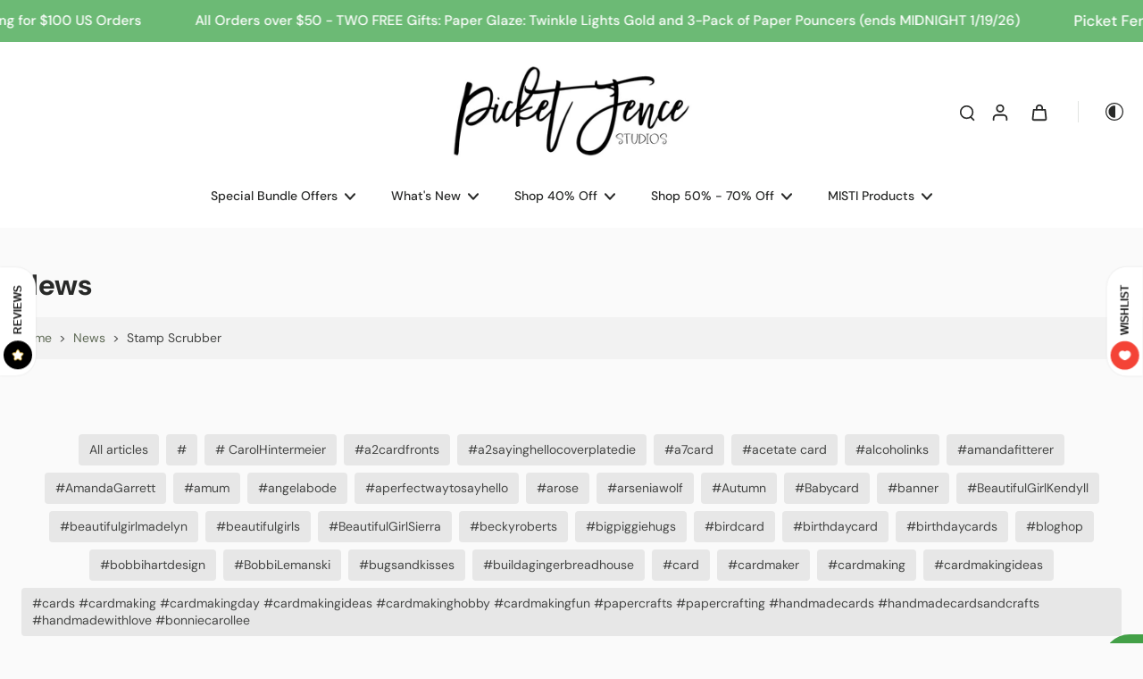

--- FILE ---
content_type: text/html; charset=utf-8
request_url: https://pfstamps.com/blogs/news/tagged/stamp-scrubber
body_size: 81771
content:
<!doctype html>
<html class="no-js" lang="en">
  <head>
    <meta charset="utf-8">
    <meta http-equiv="X-UA-Compatible" content="IE=edge">
    <meta name="viewport" content="width=device-width, initial-scale=1.0">
    <meta name="theme-color" content="">
    
      <link rel="canonical" href="https://pfstamps.com/blogs/news/tagged/stamp-scrubber">
    
<link rel="preconnect" href="https://fonts.shopifycdn.com" crossorigin><title>
      News
 &ndash; tagged "Stamp Scrubber" &ndash; Picket Fence Studios</title>
    
    <link href="//pfstamps.com/cdn/shop/t/15/assets/theme.css?v=66356681945630785051753372741" rel="stylesheet" type="text/css" media="all" />
    
    <link rel="preload" href="//pfstamps.com/cdn/fonts/dm_sans/dmsans_n4.ec80bd4dd7e1a334c969c265873491ae56018d72.woff2" as="font" type="font/woff2" crossorigin="anonymous" />
    
    

<meta property="og:site_name" content="Picket Fence Studios">
<meta property="og:url" content="https://pfstamps.com/blogs/news/tagged/stamp-scrubber">
<meta property="og:title" content="News">
<meta property="og:type" content="website">
<meta property="og:description" content="We are a family owned stamp company in Louisiana. We create stamps, dies, stencils and mixed media products along with many other original products for your creativity!"><meta property="og:image" content="http://pfstamps.com/cdn/shop/files/Website_Logo_Banner.jpg?v=1669053858">
  <meta property="og:image:secure_url" content="https://pfstamps.com/cdn/shop/files/Website_Logo_Banner.jpg?v=1669053858">
  <meta property="og:image:width" content="1400">
  <meta property="og:image:height" content="250"><meta name="twitter:site" content="@shopify"><meta name="twitter:card" content="summary_large_image">
<meta name="twitter:title" content="News">
<meta name="twitter:description" content="We are a family owned stamp company in Louisiana. We create stamps, dies, stencils and mixed media products along with many other original products for your creativity!">
<style data-shopify>@font-face {
  font-family: "DM Sans";
  font-weight: 500;
  font-style: normal;
  font-display: swap;
  src: url("//pfstamps.com/cdn/fonts/dm_sans/dmsans_n5.8a0f1984c77eb7186ceb87c4da2173ff65eb012e.woff2") format("woff2"),
       url("//pfstamps.com/cdn/fonts/dm_sans/dmsans_n5.9ad2e755a89e15b3d6c53259daad5fc9609888e6.woff") format("woff");
}

  @font-face {
  font-family: "DM Sans";
  font-weight: 400;
  font-style: normal;
  font-display: swap;
  src: url("//pfstamps.com/cdn/fonts/dm_sans/dmsans_n4.ec80bd4dd7e1a334c969c265873491ae56018d72.woff2") format("woff2"),
       url("//pfstamps.com/cdn/fonts/dm_sans/dmsans_n4.87bdd914d8a61247b911147ae68e754d695c58a6.woff") format("woff");
}

  @font-face {
  font-family: "DM Sans";
  font-weight: 500;
  font-style: normal;
  font-display: swap;
  src: url("//pfstamps.com/cdn/fonts/dm_sans/dmsans_n5.8a0f1984c77eb7186ceb87c4da2173ff65eb012e.woff2") format("woff2"),
       url("//pfstamps.com/cdn/fonts/dm_sans/dmsans_n5.9ad2e755a89e15b3d6c53259daad5fc9609888e6.woff") format("woff");
}

  @font-face {
  font-family: "DM Sans";
  font-weight: 400;
  font-style: normal;
  font-display: swap;
  src: url("//pfstamps.com/cdn/fonts/dm_sans/dmsans_n4.ec80bd4dd7e1a334c969c265873491ae56018d72.woff2") format("woff2"),
       url("//pfstamps.com/cdn/fonts/dm_sans/dmsans_n4.87bdd914d8a61247b911147ae68e754d695c58a6.woff") format("woff");
}

  @font-face {
  font-family: "Playfair Display";
  font-weight: 400;
  font-style: italic;
  font-display: swap;
  src: url("//pfstamps.com/cdn/fonts/playfair_display/playfairdisplay_i4.804ea8da9192aaed0368534aa085b3c1f3411619.woff2") format("woff2"),
       url("//pfstamps.com/cdn/fonts/playfair_display/playfairdisplay_i4.5538cb7a825d13d8a2333cd8a94065a93a95c710.woff") format("woff");
}


  @font-face {
  font-family: "DM Sans";
  font-weight: 700;
  font-style: normal;
  font-display: swap;
  src: url("//pfstamps.com/cdn/fonts/dm_sans/dmsans_n7.97e21d81502002291ea1de8aefb79170c6946ce5.woff2") format("woff2"),
       url("//pfstamps.com/cdn/fonts/dm_sans/dmsans_n7.af5c214f5116410ca1d53a2090665620e78e2e1b.woff") format("woff");
}

  @font-face {
  font-family: "DM Sans";
  font-weight: 400;
  font-style: italic;
  font-display: swap;
  src: url("//pfstamps.com/cdn/fonts/dm_sans/dmsans_i4.b8fe05e69ee95d5a53155c346957d8cbf5081c1a.woff2") format("woff2"),
       url("//pfstamps.com/cdn/fonts/dm_sans/dmsans_i4.403fe28ee2ea63e142575c0aa47684d65f8c23a0.woff") format("woff");
}

  @font-face {
  font-family: "DM Sans";
  font-weight: 700;
  font-style: italic;
  font-display: swap;
  src: url("//pfstamps.com/cdn/fonts/dm_sans/dmsans_i7.52b57f7d7342eb7255084623d98ab83fd96e7f9b.woff2") format("woff2"),
       url("//pfstamps.com/cdn/fonts/dm_sans/dmsans_i7.d5e14ef18a1d4a8ce78a4187580b4eb1759c2eda.woff") format("woff");
}
</style><link href="//pfstamps.com/cdn/shop/t/15/assets/theme.css?v=66356681945630785051753372741" rel="stylesheet" type="text/css" media="all" />
<style data-shopify>:root,
  *:before {
    --base-font-size: 0.875rem;
    --font-size-medium-mobile: 0.9rem;
    --font-size-medium: 1.0rem;
    --font-size-small: 0.625rem;
    --font-size-small-mobile: 0.5625rem;
    --font-size-normal: 0.75rem;
    --font-size-normal-mobile: 0.675rem;
    --font-size-large: 1.25rem;
    --font-size-large-mobile: 1.125rem;
    --heading-highlight-font-size: 100%;
    --h1-font-size: 3.4425rem;
    --h2-font-size: 2.025rem;
    --h3-font-size: 1.215rem;
    --h4-font-size: 1.11375rem;
    --h5-font-size: 1.0125rem;
    --h6-font-size: 0.91125rem;
    --base-font-size-mobile: 0.7875rem;
    --h1-font-size-mobile: 1.72125rem;
    --h2-font-size-mobile: 1.215rem;
    --h3-font-size-mobile: 0.8505rem;
    --h4-font-size-mobile: 0.779625rem;
    --h5-font-size-mobile: 0.70875rem;
    --h6-font-size-mobile: 0.637875rem;
    --rating-star-size: 0.7rem;
    --border-radius: 100px;
    --page-width: 1400px;
    --width-countdown: 7.875rem;
    --font-menu: "DM Sans", sans-serif;
    --font-menu-weight: 500;
    --font-menu-style: normal;
    --font-button: "DM Sans", sans-serif;
    --font-button-weight: 400;
    --font-button-style: normal;
    --font-body-family: "DM Sans", sans-serif;
    --font-body-style: normal;
    --font-body-weight: 400;
    --font-heading-family: "DM Sans", sans-serif;
    --font-heading-highlight: "Playfair Display", serif;
    --font-heading-highlight-style: italic;
    --font-heading-highlight-weight: 400;
    --font-heading-style: normal;
    --font-heading-weight: 500;
    --heading-text-tranform: none;
    --advanced-sections-spacing: 0px;
    --divider-spacing: -0;

    --colors-pulse-speech: 104, 102, 72;
    --image-treatment-overlay: 0, 0, 0;
    --image-treatment-text: 255, 255, 255;
    --colors-line-and-border: 225, 227, 225;
    --colors-line-and-border-base: 225, 227, 225;
    --colors-line-header: 225, 227, 225;
    --colors-line-footer: 52, 54, 52;
    --colors-background: 250, 250, 250;
    --colors-text: 69, 70, 69;
    --colors-heading: 40, 41, 40;
    --colors-heading-base: 40, 41, 40;
    --colors-background-secondary: 0, 0, 0;
    --colors-text-secondary: 69, 70, 69;
    --colors-heading-secondary: 40, 41, 40;
    --colors-text-link: 96, 107, 87;
    --background-color:  250, 250, 250;
    --background-color-header: 255, 255, 255;
    --colors-text-header: 40, 41, 40;
    --background-color-footer: 40, 41, 40;
    --colors-text-footer: 208, 208, 208;
    --colors-heading-footer: 255, 255, 255;
    --colors-text-link-footer: 145, 180, 116;
    --color-error: 169, 70, 0;
    --color-success: 96, 107, 87;
    --colors-price: 40, 41, 40;
    --colors-price-sale: 169, 70, 0;
    --colors-button-text: 255, 255, 255;
    --colors-button: 40, 41, 40;
    --colors-button-text-hover: 255, 255, 255;
    --colors-secondary-button: 40, 41, 40;
    --colors-button-hover: rgb(16, 16, 16);
    --colors-cart: 96, 107, 87;
    --colors-cart-text: 255, 255, 255;
    --colors-icon-rating: 166, 127, 99;
    --colors-transition-arrows: 0, 0, 0;
    --color-highlight: #606b57;
    --background-pagination-slideshow: 40, 41, 40;
    --text-color-pagination-slideshow: 255, 255, 255;
    
      --background-secondary-button: transparent;
      --colors-line-secondary-button: 40, 41, 40;
    
    
      --button-width: 120%;
      --button-height: 100%;
      --button-transform: rotate3d(0,0,1,10deg) translate3d(-1.2em,110%,0);
      --button-transform-origin: 0% 100%;
    
    
      --height-parallax: 110%;
    
    
      --image-zoom: 1.05;
    
    --card-product-bg: rgba(0,0,0,0);
    --card-product-padding: 20px;
    --card-product-padding-mobile: 8px;
    --card-product-alignment: center;
    
    --width-scrollbar: 0;
    --card-product-ratio: 0.0%;
    --card-product-img-position:  inherit;
    --card-product-img-height:  auto;
    --card-product-img-zoom:  scale(1.1);
    --height-header: 0px;
    --transition-card-loading: 500ms;
    --transition-card-image-hover: 400ms;
    --transition-slideshow: 500ms;
    --transition-image-hover: 500ms;
  }
  .dark,
  .dark *:before {
    --image-treatment-overlay: 0, 0, 0;
    --image-treatment-text: 255, 255, 255;
    --colors-line-and-border: 49, 49, 49;
    --colors-line-and-border-base: 49, 49, 49;
    --colors-line-header: 52, 54, 52;
    --colors-line-footer: 52, 54, 52;
    --colors-background: 40, 41, 40;
    --colors-text: 225, 227, 225;
    --colors-heading: 255, 255, 255;
    --colors-heading-base: 255, 255, 255;
    --background-color: 40, 41, 40;
    --colors-text-link: 145, 180, 116;
    --color-error: 229, 105, 15;
    --color-success: 145, 180, 116;
    --background-color-header: 40, 41, 40;
    --colors-text-header: 255, 255, 255;
    --background-color-footer: 40, 41, 40;
    --colors-text-footer: 225, 227, 225;
    --colors-heading-footer: 255, 255, 255;
    --colors-text-link-footer: 145, 180, 116;
    --colors-price: 250, 250, 250;
    --colors-price-sale: 229, 105, 15;
    --colors-button-text: 40, 41, 40;
    --colors-button: 255, 255, 255;
    --colors-button-text-hover: 40, 41, 40;
    --colors-secondary-button: 255, 255, 255;
    --colors-button-hover: rgb(255, 255, 255);
    --colors-cart: 145, 180, 116;
    --colors-cart-text: 250, 250, 250;
    --colors-background-secondary: 47, 48, 47;
    --colors-text-secondary: 225, 227, 225;
    --colors-heading-secondary: 255, 255, 255;
    --colors-icon-rating: 229, 105, 15;
    --colors-pulse-speech: 104, 102, 72;
    --colors-transition-arrows: 0, 0, 0;
    --color-highlight: #91b474;
    
      --background-secondary-button: transparent;
      --colors-line-secondary-button: 255, 255, 255;
    
    --card-product-bg: rgba(0,0,0,0);
  }
  shopify-accelerated-checkout {
    --shopify-accelerated-checkout-button-border-radius: 100px;
  }
  shopify-accelerated-checkout-cart {
    --shopify-accelerated-checkout-button-border-radius: 100px;
    --shopify-accelerated-checkout-inline-alignment: end;
    --shopify-accelerated-checkout-button-block-size: 48px;
    --shopify-accelerated-checkout-button-inline-size: 48px;
  }
  
    [role="button"],
    [type="button"],
    .button {
      color: rgb(var(--colors-button-text));
    }
    button.button-solid,
    .button.button-solid {
      border: none;
      background-color: rgba(var(--colors-button));
    }
    button.button-disable-effect,
    .button.button-disable-effect,
    .payment-button .shopify-payment-button__button--unbranded {
      color: rgb(var(--colors-button-text));
      background-color: rgba(var(--colors-button));
    }
    .button-action {
      border: none;
      color: rgb(var(--colors-button-text));
      background-color: rgba(var(--colors-button));
    }
  
  [role="button"],
  [type="button"],
  .button {
    direction: ltr;
  }
  .header, .header *::before {
    --colors-text: var(--colors-text-header);
    --colors-heading: var(--colors-text-header);
    --colors-price: var(--colors-text-header);
    --colors-line-and-border: var(--colors-line-header);
  }
  #sticky-header-content .divider {
    --colors-line-and-border: var(--colors-line-header);
  }
  .paginate-slide-image {
    background: rgba(var(--background-pagination-slideshow));
    color: rgba(var(--text-color-pagination-slideshow));
  }

  @media (min-width: 1024px) {
    .paginate-slide-image {
      color: rgba(var(--text-color-pagination-slideshow));
    }
    .paginate-slide-image:hover {
      color: rgba(var(--text-color-pagination-slideshow));
    }
  }

  .section-quick-links,
  .section-quick-links *::before,
  .section-footer,
  .section-footer *::before {
    --colors-text: var(--colors-text-footer);
    --colors-heading: var(--colors-heading-footer);
    --colors-text-link: var(--colors-text-link-footer);
    --colors-line-and-border: var(--colors-line-footer);
  }
  .sticky-header {
    --font-body-weight: 700;
  }

  .scrollbar-horizontal {
    position: relative;
    -ms-overflow-style: none;
  }
  .scrollbar-horizontal::-webkit-scrollbar-track {
    background-color: #ececec;
  }
  .scrollbar-horizontal::-webkit-scrollbar {
    height: 3px;
  }

  .scrollbar-horizontal::-webkit-scrollbar-track {
    -webkit-box-shadow: inset 0 0 0px rgba(0, 0, 0, 0);
  }

  .scrollbar-horizontal::-webkit-scrollbar-thumb {
    visibility: visible;
    background-color: #747474;
  }

  .scrollbar-horizontal::-webkit-scrollbar-thumb:hover {
    background-color: #747474;
  }
  body.scrollbar-body::-webkit-scrollbar{
    width: 5px;
  }
  .scrollbar-body::-webkit-scrollbar-track{
    background: #ececec;
  }
  .scrollbar-horizontal {
    position: relative;
    -ms-overflow-style: none;
  }
  .scrollbar-horizontal::-webkit-scrollbar-track {
    background-color: #ececec;
  }
  .scrollbar-horizontal::-webkit-scrollbar {
    height: 3px;
  }

  .scrollbar-horizontal::-webkit-scrollbar-track {
    -webkit-box-shadow: inset 0 0 0px rgba(0, 0, 0, 0);
  }

  .scrollbar-horizontal::-webkit-scrollbar-thumb {
    visibility: visible;
    background-color: #747474;
  }

  .scrollbar-horizontal::-webkit-scrollbar-thumb:hover {
    background-color: #747474;
  }
  .scrollbar-body::-webkit-scrollbar{
    width: 3px;
  }
  .scrollbar-body::-webkit-scrollbar-track{
    background: #ececec;
  }
  .scrollbar-body.scrollbar-visible:active::-webkit-scrollbar-thumb,
  .scrollbar-body.scrollbar-visible:focus::-webkit-scrollbar-thumb,
  .scrollbar-body.scrollbar-visible:hover::-webkit-scrollbar-thumb {
    background: #747474;
    visibility: visible;
  }
  .scrollbar-body.scrollbar-visible::-webkit-scrollbar-track{
    background: transparent;
  }
  .scrollbar-body.scrollbar-visible::-webkit-scrollbar-thumb{
    background: transparent;
    visibility: visible;
  }
  .scrollbar-body::-webkit-scrollbar-thumb{
    background: #747474;
  }
  .animate-scroll-banner {
    animation: scrollX var(--duration, 10s) linear infinite var(--play-state, running) var(--direction);
  }
  .padding-scrollbar, .padding-scrollbar-header {
    padding-right: min(var(--width-scrollbar), 20px);
  }
  .rtl .padding-scrollbar-header {
    padding-left: min(var(--width-scrollbar), 20px);
    padding-right: 0;
  }
  
  
  .des-block iframe {
    width: 100%;
    height: 100%;
  }
  .toggle-compare  + label span:first-child,
  .toggle-compare:checked + label span:last-child {
    display: block
  }
  .toggle-compare  + label span:last-child,
  .toggle-compare:checked + label span:first-child {
    display: none;
  }
  .card-product:not(.recommendations) {}
  .dark .card-product:not(.recommendations) {background: transparent;}
  .card-product:not(.recommendations) .card-info,
  .card-product:not(.recommendations) .x-variants-data {
    padding-left: 8px;
    padding-right: 8px;
  }
  .card-product:not(.recommendations) .card-info .x-variants-data
  {
    padding-left: 0;
    padding-right: 0;
  }
  .card-product-slideshow {
      background: #000000;}
  .dark .card-product-slideshow {
      background: #2f302f;}
  button[class*='shopify-payment-button__more-options'] {
    color: rgba(var(--colors-text));
  }
  .group-discount:before,.group-discount:after {
    background-color: rgba(var(--colors-price-sale), 5%);
    content: "";
    position: absolute;
    right: 100%;
    height: 100%;
    top: 0;
    width: 1.25rem;
  }
  .shipping_insurance.group-discount:before,.shipping_insurance.group-discount:after {
    background-color: rgb(var(--colors-background-secondary));
  }
  .group-discount:after {
    left: 100%;
    right: auto;
  }
  @media (min-width: 768px){
    .list-layout .card-product:not(.recommendations) {
      padding-bottom: 0;
    }
    .list-layout .card-product:not(.recommendations) .card-info,
    .list-layout .card-product:not(.recommendations) .x-variants-data{
      padding-left: 0;
      padding-right: 0;
    }
    shopify-accelerated-checkout-cart {
    --shopify-accelerated-checkout-button-block-size: 46px;
    --shopify-accelerated-checkout-button-inline-size: 46px;
  }
  }
  @media (min-width: 1024px){
    .group-discount:before,.group-discount:after {
       width: 0;
    }
    .payment-button .shopify-payment-button__button--unbranded {
      color: rgb(var(--colors-button-text));
      background: rgba(var(--colors-button));
    }
    .card-product:not(.recommendations) .card-info,
    .card-product:not(.recommendations) .x-variants-data {
      padding-left: 20px;
      padding-right: 20px;
    }
    [role="button"],
    [type="button"],
    .button {
      color: rgba(var(--colors-button-text));
    }
    button.button-solid,
    .button.button-solid {
      border: none;
      box-shadow: none;
      color: rgb(var(--colors-button-text));
      background-color: rgba(var(--colors-button));
      overflow: hidden;
      background-origin: border-box;
    }
    button.button-solid:hover,
    .button.button-solid:hover {
      
      transition-delay: 0.5s;
      
      transition-property: background-color;
      background-color: var(--colors-button-hover);
      color: rgba(var(--colors-button-text-hover));
      background-origin: border-box;
    }
    .button-action {
      border: none;
      color: rgba(var(--colors-button-text-hover));
      background-color: var(--colors-button-hover);
    }
    button.button-disable-effect,
    .button.button-disable-effect {
      color: rgb(var(--colors-button-text));
      background-color: rgba(var(--colors-button));
    }
    button.button-disable-effect:hover,
    .button.button-disable-effect:hover {
      color: rgba(var(--colors-button-text-hover));
      background-color: var(--colors-button-hover);
    }
    
      button.button-solid:before,
      .button.button-solid:before {
        content: "";
        z-index: -1;
        position: absolute;
        top: 0;
        right: 0;
        bottom: 0;
        left: 0;
        width: var(--button-width);
        height: var(--button-height);
        background-color: var(--colors-button-hover);
        backface-visibility: hidden;
        will-change: transform;
        transform: var(--button-transform);
        transform-origin: var(--button-transform-origin);
        transition: transform 0.5s ease;
      }
      button.button-solid:hover:before,
      .button.button-solid:hover:before {
        transform: rotate3d(0,0,1,0) translateZ(0);
      }
    
    
  }
  .inventory-low-stock-status {
    
      --stock-color: #BF122A;
    
      color: var(--stock-color);
    }
  .dark .inventory-low-stock-status {
    
      --stock-color: #BF122A;
    
  }
  .inventory-in-stock-status {
    
      --stock-color: #6B762D;
    
      color: var(--stock-color);
  }
  .dark .inventory-in-stock-status {
    
      --stock-color: #858F4D;
    
  }
  .inventory-out-of-stock-status {
    
      --stock-color: #767474;
    
      color: var(--stock-color);
  }
  .dark .inventory-out-of-stock-status {
    
      --stock-color: #867F7F;
    
  }
  .inventory-status {
    background-color: var(--stock-color);
  }
  .card-testimonial {
      background: #000000;}
  .dark .card-testimonial {
      background: #2f302f;}/* App Shopify Subscription */
  .shopify_subscriptions_app_policy a {
    position: relative;
    margin-top: .5rem;
    margin-bottom: .5rem;
    color: rgba(var(--colors-text-link)) !important;
    text-decoration-thickness: 1px;
    background: linear-gradient(to right, rgba(0, 0, 0, 0), rgba(0, 0, 0, 0)), linear-gradient(to right, rgba(var(--colors-text-link), 1), rgba(var(--colors-text-link), 1), rgba(var(--colors-text-link), 1));
    background-size: 100% 0.1em, 0 0.1em;
    background-position: 100% 100%,100% 100%;
    background-repeat: no-repeat;
    transition: background-size 250ms;
  }
  .shopify_subscriptions_app_policy:after {
    clear: both;
    content: var(--tw-content);
    display: block;
  }
  @media (min-width: 1024px) {
    .shopify_subscriptions_app_policy a:hover {
      background-size: 0 .1em, 100% .1em;
      background-position: 100% 100%, 0% 100%;
    }
  }

  /* Recurpay Subscription App */
  #recurpay-account-widget {
    margin-top: 1rem;
  }
  .rtl .recurpay__widget .recurpay__group_frequency .recurpay__frequency_label_title {
    padding-right: 10px;
    right: 0.25rem;
  }
  .rtl .recurpay__widget .recurpay__group_title {
    text-align: right;
    margin-right: 0;
    margin-left: 0.5em;
  }
  .rtl .recurpay__widget .recurpay__group_subtitle {
    text-align: right;
  }
  .rtl .recurpay__widget .recurpay__description {
    text-align: right;
  }
  .rtl .recurpay__widget .recurpay__radio_group {
    margin-right: 0;
    margin-left: 10px;
  }
  .rtl .recurpay__widget .recurpay__offer_saving_message {
    padding-right: 10px;
    padding-left: 0;
  }
  .rtl .recurpay__widget .recurpay__offer_wrapper svg {
    margin-right: 0;
    margin-left: 10px;
  }
  .rtl .recurpay__widget .recurpay__group_frequency .recurpay__frequency_label_title:before {
    left: 0.5em;
    margin-right: -50%;
    right: auto;
    margin-left: 0
  }
  .rtl .recurpay__widget .recurpay__group_frequency .recurpay__frequency_label_title:after {
    right: 0.5em;
    left: auto;
    margin-left: 0;
  }
  .rtl .upgrade-subscription-cart .upgrade-icon-wrapper {
    text-align: right;
  }

  /* Seal Subscriptions */
  .sls-widget-branding {
    z-index: 20 !important;
  }
  .card .sealsubs-target-element, .card-product-fbt .sealsubs-target-element {
    display: none !important;
  }
  .seal-portal-link a {
    position: relative;
    margin-top: .5rem;
    margin-bottom: .5rem;
    color: rgba(var(--colors-text-link)) !important;
    text-decoration-thickness: 1px;
    background: linear-gradient(to right, rgba(0, 0, 0, 0), rgba(0, 0, 0, 0)), linear-gradient(to right, rgba(var(--colors-text-link), 1), rgba(var(--colors-text-link), 1), rgba(var(--colors-text-link), 1));
    background-size: 100% 0.1em, 0 0.1em;
    background-position: 100% 100%,100% 100%;
    background-repeat: no-repeat;
    transition: background-size 250ms;
  }
  .seal-portal-link:after {
    clear: both;
    content: var(--tw-content);
    display: block;
  }
  @media (min-width: 1024px) {
    .seal-portal-link a:hover {
      background-size: 0 .1em, 100% .1em;
      background-position: 100% 100%, 0% 100%;
    }
  }
  .rtl .sealsubs-container {
    text-align: right;
  }
  .x-card-title {
    font-size: 0.9rem;
    font-family: var(--font-heading-family);
    font-weight: var(--font-heading-weight);
  }
  .x-card-price {
    font-size: 0.9rem;
    font-family: var(--font-body-family);
    font-weight: var(--font-body-weight);
  }
  @media (min-width: 768px) {
    .x-card-title {
      font-size: 1.0rem;
    }
    .x-card-price {
      font-size: 1.0rem;
    }
  }
  .back{
    position: absolute;
    top: 50%;
    left: 50%;
    white-space: nowrap;
    opacity: 0;
    transform: translate(-50%, -50%) translateY(100%) translateZ(0);
    transition-behavior: normal, normal;
    transition-duration: 0.6s, 0.6s;
    transition-timing-function: cubic-bezier(0.165, 0.84, 0.44, 1), cubic-bezier(0.165, 0.84, 0.44, 1);
    transition-delay: 0s, 0s;
    transition-property: transform, opacity;
  }
  .front{
    transform: translateZ(0);
    transition-behavior: normal, normal;
    transition-duration: 0.6s, 0.6s;
    transition-timing-function: cubic-bezier(0.165, 0.84, 0.44, 1), cubic-bezier(0.165, 0.84, 0.44, 1);
    transition-delay: 0s, 0s;
    transition-property: transform, opacity;
    border-bottom: 1px solid transparent;
  }
  .flip-container:hover .front{
    opacity: 0;
    transform: translateY(-100%) translateZ(0);
  }
  .flip-container:hover .back{
    opacity: 1;
    transform: translate(-50%, -50%) translateY(0%) translateZ(0);
    border-bottom: 1px solid rgba(var(--colors-text-link));
  }
  .dbtap-overlay{
    display: none
  }
  @media (max-width: 1024px) and (pointer: coarse) and (hover: none) {
    .dbtap-overlay{
      display: block
    }
  }</style><script>
    const themeMode = 'switch';
    if ((localStorage.eurus_theme == 1 && themeMode == 'switch')
      || (themeMode == 'auto' && window.matchMedia('(prefers-color-scheme: dark)').matches)) {
      requestAnimationFrame(() => {
        document.documentElement.classList.add('dark');
      });
    } else if ((localStorage.eurus_theme == 0 && themeMode == 'switch')
      || (themeMode == 'auto' && window.matchMedia('(prefers-color-scheme: light)').matches)) {
      requestAnimationFrame(() => {
        document.documentElement.classList.remove('dark');
      });
    }
  </script>
    
    <script>window.performance && window.performance.mark && window.performance.mark('shopify.content_for_header.start');</script><meta name="facebook-domain-verification" content="w0g4oblcf6sbh6ykxd6pqthfmb3qe9">
<meta name="google-site-verification" content="k8uS79QOp576goyIdZ4cNeKsFkSxQY2HDY3awoSj0rc">
<meta id="shopify-digital-wallet" name="shopify-digital-wallet" content="/27334836317/digital_wallets/dialog">
<meta name="shopify-checkout-api-token" content="f1654257c64ef890062fafeb44c0d838">
<meta id="in-context-paypal-metadata" data-shop-id="27334836317" data-venmo-supported="false" data-environment="production" data-locale="en_US" data-paypal-v4="true" data-currency="USD">
<link rel="alternate" type="application/atom+xml" title="Feed" href="/blogs/news/tagged/stamp-scrubber.atom" />
<script async="async" src="/checkouts/internal/preloads.js?locale=en-US"></script>
<link rel="preconnect" href="https://shop.app" crossorigin="anonymous">
<script async="async" src="https://shop.app/checkouts/internal/preloads.js?locale=en-US&shop_id=27334836317" crossorigin="anonymous"></script>
<script id="apple-pay-shop-capabilities" type="application/json">{"shopId":27334836317,"countryCode":"US","currencyCode":"USD","merchantCapabilities":["supports3DS"],"merchantId":"gid:\/\/shopify\/Shop\/27334836317","merchantName":"Picket Fence Studios","requiredBillingContactFields":["postalAddress","email","phone"],"requiredShippingContactFields":["postalAddress","email","phone"],"shippingType":"shipping","supportedNetworks":["visa","masterCard","amex","discover","elo","jcb"],"total":{"type":"pending","label":"Picket Fence Studios","amount":"1.00"},"shopifyPaymentsEnabled":true,"supportsSubscriptions":true}</script>
<script id="shopify-features" type="application/json">{"accessToken":"f1654257c64ef890062fafeb44c0d838","betas":["rich-media-storefront-analytics"],"domain":"pfstamps.com","predictiveSearch":true,"shopId":27334836317,"locale":"en"}</script>
<script>var Shopify = Shopify || {};
Shopify.shop = "picket-fence-studios.myshopify.com";
Shopify.locale = "en";
Shopify.currency = {"active":"USD","rate":"1.0"};
Shopify.country = "US";
Shopify.theme = {"name":"Eurus","id":153382289623,"schema_name":"Eurus","schema_version":"9.1.0","theme_store_id":2048,"role":"main"};
Shopify.theme.handle = "null";
Shopify.theme.style = {"id":null,"handle":null};
Shopify.cdnHost = "pfstamps.com/cdn";
Shopify.routes = Shopify.routes || {};
Shopify.routes.root = "/";</script>
<script type="module">!function(o){(o.Shopify=o.Shopify||{}).modules=!0}(window);</script>
<script>!function(o){function n(){var o=[];function n(){o.push(Array.prototype.slice.apply(arguments))}return n.q=o,n}var t=o.Shopify=o.Shopify||{};t.loadFeatures=n(),t.autoloadFeatures=n()}(window);</script>
<script>
  window.ShopifyPay = window.ShopifyPay || {};
  window.ShopifyPay.apiHost = "shop.app\/pay";
  window.ShopifyPay.redirectState = null;
</script>
<script id="shop-js-analytics" type="application/json">{"pageType":"blog"}</script>
<script defer="defer" async type="module" src="//pfstamps.com/cdn/shopifycloud/shop-js/modules/v2/client.init-shop-cart-sync_BApSsMSl.en.esm.js"></script>
<script defer="defer" async type="module" src="//pfstamps.com/cdn/shopifycloud/shop-js/modules/v2/chunk.common_CBoos6YZ.esm.js"></script>
<script type="module">
  await import("//pfstamps.com/cdn/shopifycloud/shop-js/modules/v2/client.init-shop-cart-sync_BApSsMSl.en.esm.js");
await import("//pfstamps.com/cdn/shopifycloud/shop-js/modules/v2/chunk.common_CBoos6YZ.esm.js");

  window.Shopify.SignInWithShop?.initShopCartSync?.({"fedCMEnabled":true,"windoidEnabled":true});

</script>
<script>
  window.Shopify = window.Shopify || {};
  if (!window.Shopify.featureAssets) window.Shopify.featureAssets = {};
  window.Shopify.featureAssets['shop-js'] = {"shop-cart-sync":["modules/v2/client.shop-cart-sync_DJczDl9f.en.esm.js","modules/v2/chunk.common_CBoos6YZ.esm.js"],"init-fed-cm":["modules/v2/client.init-fed-cm_BzwGC0Wi.en.esm.js","modules/v2/chunk.common_CBoos6YZ.esm.js"],"init-windoid":["modules/v2/client.init-windoid_BS26ThXS.en.esm.js","modules/v2/chunk.common_CBoos6YZ.esm.js"],"init-shop-email-lookup-coordinator":["modules/v2/client.init-shop-email-lookup-coordinator_DFwWcvrS.en.esm.js","modules/v2/chunk.common_CBoos6YZ.esm.js"],"shop-cash-offers":["modules/v2/client.shop-cash-offers_DthCPNIO.en.esm.js","modules/v2/chunk.common_CBoos6YZ.esm.js","modules/v2/chunk.modal_Bu1hFZFC.esm.js"],"shop-button":["modules/v2/client.shop-button_D_JX508o.en.esm.js","modules/v2/chunk.common_CBoos6YZ.esm.js"],"shop-toast-manager":["modules/v2/client.shop-toast-manager_tEhgP2F9.en.esm.js","modules/v2/chunk.common_CBoos6YZ.esm.js"],"avatar":["modules/v2/client.avatar_BTnouDA3.en.esm.js"],"pay-button":["modules/v2/client.pay-button_BuNmcIr_.en.esm.js","modules/v2/chunk.common_CBoos6YZ.esm.js"],"init-shop-cart-sync":["modules/v2/client.init-shop-cart-sync_BApSsMSl.en.esm.js","modules/v2/chunk.common_CBoos6YZ.esm.js"],"shop-login-button":["modules/v2/client.shop-login-button_DwLgFT0K.en.esm.js","modules/v2/chunk.common_CBoos6YZ.esm.js","modules/v2/chunk.modal_Bu1hFZFC.esm.js"],"init-customer-accounts-sign-up":["modules/v2/client.init-customer-accounts-sign-up_TlVCiykN.en.esm.js","modules/v2/client.shop-login-button_DwLgFT0K.en.esm.js","modules/v2/chunk.common_CBoos6YZ.esm.js","modules/v2/chunk.modal_Bu1hFZFC.esm.js"],"init-shop-for-new-customer-accounts":["modules/v2/client.init-shop-for-new-customer-accounts_DrjXSI53.en.esm.js","modules/v2/client.shop-login-button_DwLgFT0K.en.esm.js","modules/v2/chunk.common_CBoos6YZ.esm.js","modules/v2/chunk.modal_Bu1hFZFC.esm.js"],"init-customer-accounts":["modules/v2/client.init-customer-accounts_C0Oh2ljF.en.esm.js","modules/v2/client.shop-login-button_DwLgFT0K.en.esm.js","modules/v2/chunk.common_CBoos6YZ.esm.js","modules/v2/chunk.modal_Bu1hFZFC.esm.js"],"shop-follow-button":["modules/v2/client.shop-follow-button_C5D3XtBb.en.esm.js","modules/v2/chunk.common_CBoos6YZ.esm.js","modules/v2/chunk.modal_Bu1hFZFC.esm.js"],"checkout-modal":["modules/v2/client.checkout-modal_8TC_1FUY.en.esm.js","modules/v2/chunk.common_CBoos6YZ.esm.js","modules/v2/chunk.modal_Bu1hFZFC.esm.js"],"lead-capture":["modules/v2/client.lead-capture_D-pmUjp9.en.esm.js","modules/v2/chunk.common_CBoos6YZ.esm.js","modules/v2/chunk.modal_Bu1hFZFC.esm.js"],"shop-login":["modules/v2/client.shop-login_BmtnoEUo.en.esm.js","modules/v2/chunk.common_CBoos6YZ.esm.js","modules/v2/chunk.modal_Bu1hFZFC.esm.js"],"payment-terms":["modules/v2/client.payment-terms_BHOWV7U_.en.esm.js","modules/v2/chunk.common_CBoos6YZ.esm.js","modules/v2/chunk.modal_Bu1hFZFC.esm.js"]};
</script>
<script>(function() {
  var isLoaded = false;
  function asyncLoad() {
    if (isLoaded) return;
    isLoaded = true;
    var urls = ["https:\/\/api.revy.io\/upsell.js?shop=picket-fence-studios.myshopify.com","https:\/\/static.shareasale.com\/json\/shopify\/shareasale-tracking.js?sasmid=81200\u0026ssmtid=19038\u0026shop=picket-fence-studios.myshopify.com","https:\/\/sdk.postscript.io\/sdk-script-loader.bundle.js?shopId=728892\u0026shop=picket-fence-studios.myshopify.com"];
    for (var i = 0; i < urls.length; i++) {
      var s = document.createElement('script');
      s.type = 'text/javascript';
      s.async = true;
      s.src = urls[i];
      var x = document.getElementsByTagName('script')[0];
      x.parentNode.insertBefore(s, x);
    }
  };
  if(window.attachEvent) {
    window.attachEvent('onload', asyncLoad);
  } else {
    window.addEventListener('load', asyncLoad, false);
  }
})();</script>
<script id="__st">var __st={"a":27334836317,"offset":-21600,"reqid":"0bc4c187-b706-4e0b-aee3-48eb779c7ade-1768934819","pageurl":"pfstamps.com\/blogs\/news\/tagged\/stamp-scrubber","s":"blogs-48110829661","u":"396e4b8ebf9b","p":"blog","rtyp":"blog","rid":48110829661};</script>
<script>window.ShopifyPaypalV4VisibilityTracking = true;</script>
<script id="captcha-bootstrap">!function(){'use strict';const t='contact',e='account',n='new_comment',o=[[t,t],['blogs',n],['comments',n],[t,'customer']],c=[[e,'customer_login'],[e,'guest_login'],[e,'recover_customer_password'],[e,'create_customer']],r=t=>t.map((([t,e])=>`form[action*='/${t}']:not([data-nocaptcha='true']) input[name='form_type'][value='${e}']`)).join(','),a=t=>()=>t?[...document.querySelectorAll(t)].map((t=>t.form)):[];function s(){const t=[...o],e=r(t);return a(e)}const i='password',u='form_key',d=['recaptcha-v3-token','g-recaptcha-response','h-captcha-response',i],f=()=>{try{return window.sessionStorage}catch{return}},m='__shopify_v',_=t=>t.elements[u];function p(t,e,n=!1){try{const o=window.sessionStorage,c=JSON.parse(o.getItem(e)),{data:r}=function(t){const{data:e,action:n}=t;return t[m]||n?{data:e,action:n}:{data:t,action:n}}(c);for(const[e,n]of Object.entries(r))t.elements[e]&&(t.elements[e].value=n);n&&o.removeItem(e)}catch(o){console.error('form repopulation failed',{error:o})}}const l='form_type',E='cptcha';function T(t){t.dataset[E]=!0}const w=window,h=w.document,L='Shopify',v='ce_forms',y='captcha';let A=!1;((t,e)=>{const n=(g='f06e6c50-85a8-45c8-87d0-21a2b65856fe',I='https://cdn.shopify.com/shopifycloud/storefront-forms-hcaptcha/ce_storefront_forms_captcha_hcaptcha.v1.5.2.iife.js',D={infoText:'Protected by hCaptcha',privacyText:'Privacy',termsText:'Terms'},(t,e,n)=>{const o=w[L][v],c=o.bindForm;if(c)return c(t,g,e,D).then(n);var r;o.q.push([[t,g,e,D],n]),r=I,A||(h.body.append(Object.assign(h.createElement('script'),{id:'captcha-provider',async:!0,src:r})),A=!0)});var g,I,D;w[L]=w[L]||{},w[L][v]=w[L][v]||{},w[L][v].q=[],w[L][y]=w[L][y]||{},w[L][y].protect=function(t,e){n(t,void 0,e),T(t)},Object.freeze(w[L][y]),function(t,e,n,w,h,L){const[v,y,A,g]=function(t,e,n){const i=e?o:[],u=t?c:[],d=[...i,...u],f=r(d),m=r(i),_=r(d.filter((([t,e])=>n.includes(e))));return[a(f),a(m),a(_),s()]}(w,h,L),I=t=>{const e=t.target;return e instanceof HTMLFormElement?e:e&&e.form},D=t=>v().includes(t);t.addEventListener('submit',(t=>{const e=I(t);if(!e)return;const n=D(e)&&!e.dataset.hcaptchaBound&&!e.dataset.recaptchaBound,o=_(e),c=g().includes(e)&&(!o||!o.value);(n||c)&&t.preventDefault(),c&&!n&&(function(t){try{if(!f())return;!function(t){const e=f();if(!e)return;const n=_(t);if(!n)return;const o=n.value;o&&e.removeItem(o)}(t);const e=Array.from(Array(32),(()=>Math.random().toString(36)[2])).join('');!function(t,e){_(t)||t.append(Object.assign(document.createElement('input'),{type:'hidden',name:u})),t.elements[u].value=e}(t,e),function(t,e){const n=f();if(!n)return;const o=[...t.querySelectorAll(`input[type='${i}']`)].map((({name:t})=>t)),c=[...d,...o],r={};for(const[a,s]of new FormData(t).entries())c.includes(a)||(r[a]=s);n.setItem(e,JSON.stringify({[m]:1,action:t.action,data:r}))}(t,e)}catch(e){console.error('failed to persist form',e)}}(e),e.submit())}));const S=(t,e)=>{t&&!t.dataset[E]&&(n(t,e.some((e=>e===t))),T(t))};for(const o of['focusin','change'])t.addEventListener(o,(t=>{const e=I(t);D(e)&&S(e,y())}));const B=e.get('form_key'),M=e.get(l),P=B&&M;t.addEventListener('DOMContentLoaded',(()=>{const t=y();if(P)for(const e of t)e.elements[l].value===M&&p(e,B);[...new Set([...A(),...v().filter((t=>'true'===t.dataset.shopifyCaptcha))])].forEach((e=>S(e,t)))}))}(h,new URLSearchParams(w.location.search),n,t,e,['guest_login'])})(!0,!0)}();</script>
<script integrity="sha256-4kQ18oKyAcykRKYeNunJcIwy7WH5gtpwJnB7kiuLZ1E=" data-source-attribution="shopify.loadfeatures" defer="defer" src="//pfstamps.com/cdn/shopifycloud/storefront/assets/storefront/load_feature-a0a9edcb.js" crossorigin="anonymous"></script>
<script crossorigin="anonymous" defer="defer" src="//pfstamps.com/cdn/shopifycloud/storefront/assets/shopify_pay/storefront-65b4c6d7.js?v=20250812"></script>
<script data-source-attribution="shopify.dynamic_checkout.dynamic.init">var Shopify=Shopify||{};Shopify.PaymentButton=Shopify.PaymentButton||{isStorefrontPortableWallets:!0,init:function(){window.Shopify.PaymentButton.init=function(){};var t=document.createElement("script");t.src="https://pfstamps.com/cdn/shopifycloud/portable-wallets/latest/portable-wallets.en.js",t.type="module",document.head.appendChild(t)}};
</script>
<script data-source-attribution="shopify.dynamic_checkout.buyer_consent">
  function portableWalletsHideBuyerConsent(e){var t=document.getElementById("shopify-buyer-consent"),n=document.getElementById("shopify-subscription-policy-button");t&&n&&(t.classList.add("hidden"),t.setAttribute("aria-hidden","true"),n.removeEventListener("click",e))}function portableWalletsShowBuyerConsent(e){var t=document.getElementById("shopify-buyer-consent"),n=document.getElementById("shopify-subscription-policy-button");t&&n&&(t.classList.remove("hidden"),t.removeAttribute("aria-hidden"),n.addEventListener("click",e))}window.Shopify?.PaymentButton&&(window.Shopify.PaymentButton.hideBuyerConsent=portableWalletsHideBuyerConsent,window.Shopify.PaymentButton.showBuyerConsent=portableWalletsShowBuyerConsent);
</script>
<script data-source-attribution="shopify.dynamic_checkout.cart.bootstrap">document.addEventListener("DOMContentLoaded",(function(){function t(){return document.querySelector("shopify-accelerated-checkout-cart, shopify-accelerated-checkout")}if(t())Shopify.PaymentButton.init();else{new MutationObserver((function(e,n){t()&&(Shopify.PaymentButton.init(),n.disconnect())})).observe(document.body,{childList:!0,subtree:!0})}}));
</script>
<script id='scb4127' type='text/javascript' async='' src='https://pfstamps.com/cdn/shopifycloud/privacy-banner/storefront-banner.js'></script><link id="shopify-accelerated-checkout-styles" rel="stylesheet" media="screen" href="https://pfstamps.com/cdn/shopifycloud/portable-wallets/latest/accelerated-checkout-backwards-compat.css" crossorigin="anonymous">
<style id="shopify-accelerated-checkout-cart">
        #shopify-buyer-consent {
  margin-top: 1em;
  display: inline-block;
  width: 100%;
}

#shopify-buyer-consent.hidden {
  display: none;
}

#shopify-subscription-policy-button {
  background: none;
  border: none;
  padding: 0;
  text-decoration: underline;
  font-size: inherit;
  cursor: pointer;
}

#shopify-subscription-policy-button::before {
  box-shadow: none;
}

      </style>

<script>window.performance && window.performance.mark && window.performance.mark('shopify.content_for_header.end');</script>
    

    

    <style data-shopify>
      body {
        /* INP mobile */
        touch-action: manipulation;
      }
      @font-face {
  font-family: "DM Sans";
  font-weight: 400;
  font-style: normal;
  font-display: swap;
  src: url("//pfstamps.com/cdn/fonts/dm_sans/dmsans_n4.ec80bd4dd7e1a334c969c265873491ae56018d72.woff2") format("woff2"),
       url("//pfstamps.com/cdn/fonts/dm_sans/dmsans_n4.87bdd914d8a61247b911147ae68e754d695c58a6.woff") format("woff");
}

    </style>
  <script src="https://cdn.shopify.com/extensions/019bc5da-5ba6-7e9a-9888-a6222a70d7c3/js-client-214/assets/pushowl-shopify.js" type="text/javascript" defer="defer"></script>
<link href="https://monorail-edge.shopifysvc.com" rel="dns-prefetch">
<script>(function(){if ("sendBeacon" in navigator && "performance" in window) {try {var session_token_from_headers = performance.getEntriesByType('navigation')[0].serverTiming.find(x => x.name == '_s').description;} catch {var session_token_from_headers = undefined;}var session_cookie_matches = document.cookie.match(/_shopify_s=([^;]*)/);var session_token_from_cookie = session_cookie_matches && session_cookie_matches.length === 2 ? session_cookie_matches[1] : "";var session_token = session_token_from_headers || session_token_from_cookie || "";function handle_abandonment_event(e) {var entries = performance.getEntries().filter(function(entry) {return /monorail-edge.shopifysvc.com/.test(entry.name);});if (!window.abandonment_tracked && entries.length === 0) {window.abandonment_tracked = true;var currentMs = Date.now();var navigation_start = performance.timing.navigationStart;var payload = {shop_id: 27334836317,url: window.location.href,navigation_start,duration: currentMs - navigation_start,session_token,page_type: "blog"};window.navigator.sendBeacon("https://monorail-edge.shopifysvc.com/v1/produce", JSON.stringify({schema_id: "online_store_buyer_site_abandonment/1.1",payload: payload,metadata: {event_created_at_ms: currentMs,event_sent_at_ms: currentMs}}));}}window.addEventListener('pagehide', handle_abandonment_event);}}());</script>
<script id="web-pixels-manager-setup">(function e(e,d,r,n,o){if(void 0===o&&(o={}),!Boolean(null===(a=null===(i=window.Shopify)||void 0===i?void 0:i.analytics)||void 0===a?void 0:a.replayQueue)){var i,a;window.Shopify=window.Shopify||{};var t=window.Shopify;t.analytics=t.analytics||{};var s=t.analytics;s.replayQueue=[],s.publish=function(e,d,r){return s.replayQueue.push([e,d,r]),!0};try{self.performance.mark("wpm:start")}catch(e){}var l=function(){var e={modern:/Edge?\/(1{2}[4-9]|1[2-9]\d|[2-9]\d{2}|\d{4,})\.\d+(\.\d+|)|Firefox\/(1{2}[4-9]|1[2-9]\d|[2-9]\d{2}|\d{4,})\.\d+(\.\d+|)|Chrom(ium|e)\/(9{2}|\d{3,})\.\d+(\.\d+|)|(Maci|X1{2}).+ Version\/(15\.\d+|(1[6-9]|[2-9]\d|\d{3,})\.\d+)([,.]\d+|)( \(\w+\)|)( Mobile\/\w+|) Safari\/|Chrome.+OPR\/(9{2}|\d{3,})\.\d+\.\d+|(CPU[ +]OS|iPhone[ +]OS|CPU[ +]iPhone|CPU IPhone OS|CPU iPad OS)[ +]+(15[._]\d+|(1[6-9]|[2-9]\d|\d{3,})[._]\d+)([._]\d+|)|Android:?[ /-](13[3-9]|1[4-9]\d|[2-9]\d{2}|\d{4,})(\.\d+|)(\.\d+|)|Android.+Firefox\/(13[5-9]|1[4-9]\d|[2-9]\d{2}|\d{4,})\.\d+(\.\d+|)|Android.+Chrom(ium|e)\/(13[3-9]|1[4-9]\d|[2-9]\d{2}|\d{4,})\.\d+(\.\d+|)|SamsungBrowser\/([2-9]\d|\d{3,})\.\d+/,legacy:/Edge?\/(1[6-9]|[2-9]\d|\d{3,})\.\d+(\.\d+|)|Firefox\/(5[4-9]|[6-9]\d|\d{3,})\.\d+(\.\d+|)|Chrom(ium|e)\/(5[1-9]|[6-9]\d|\d{3,})\.\d+(\.\d+|)([\d.]+$|.*Safari\/(?![\d.]+ Edge\/[\d.]+$))|(Maci|X1{2}).+ Version\/(10\.\d+|(1[1-9]|[2-9]\d|\d{3,})\.\d+)([,.]\d+|)( \(\w+\)|)( Mobile\/\w+|) Safari\/|Chrome.+OPR\/(3[89]|[4-9]\d|\d{3,})\.\d+\.\d+|(CPU[ +]OS|iPhone[ +]OS|CPU[ +]iPhone|CPU IPhone OS|CPU iPad OS)[ +]+(10[._]\d+|(1[1-9]|[2-9]\d|\d{3,})[._]\d+)([._]\d+|)|Android:?[ /-](13[3-9]|1[4-9]\d|[2-9]\d{2}|\d{4,})(\.\d+|)(\.\d+|)|Mobile Safari.+OPR\/([89]\d|\d{3,})\.\d+\.\d+|Android.+Firefox\/(13[5-9]|1[4-9]\d|[2-9]\d{2}|\d{4,})\.\d+(\.\d+|)|Android.+Chrom(ium|e)\/(13[3-9]|1[4-9]\d|[2-9]\d{2}|\d{4,})\.\d+(\.\d+|)|Android.+(UC? ?Browser|UCWEB|U3)[ /]?(15\.([5-9]|\d{2,})|(1[6-9]|[2-9]\d|\d{3,})\.\d+)\.\d+|SamsungBrowser\/(5\.\d+|([6-9]|\d{2,})\.\d+)|Android.+MQ{2}Browser\/(14(\.(9|\d{2,})|)|(1[5-9]|[2-9]\d|\d{3,})(\.\d+|))(\.\d+|)|K[Aa][Ii]OS\/(3\.\d+|([4-9]|\d{2,})\.\d+)(\.\d+|)/},d=e.modern,r=e.legacy,n=navigator.userAgent;return n.match(d)?"modern":n.match(r)?"legacy":"unknown"}(),u="modern"===l?"modern":"legacy",c=(null!=n?n:{modern:"",legacy:""})[u],f=function(e){return[e.baseUrl,"/wpm","/b",e.hashVersion,"modern"===e.buildTarget?"m":"l",".js"].join("")}({baseUrl:d,hashVersion:r,buildTarget:u}),m=function(e){var d=e.version,r=e.bundleTarget,n=e.surface,o=e.pageUrl,i=e.monorailEndpoint;return{emit:function(e){var a=e.status,t=e.errorMsg,s=(new Date).getTime(),l=JSON.stringify({metadata:{event_sent_at_ms:s},events:[{schema_id:"web_pixels_manager_load/3.1",payload:{version:d,bundle_target:r,page_url:o,status:a,surface:n,error_msg:t},metadata:{event_created_at_ms:s}}]});if(!i)return console&&console.warn&&console.warn("[Web Pixels Manager] No Monorail endpoint provided, skipping logging."),!1;try{return self.navigator.sendBeacon.bind(self.navigator)(i,l)}catch(e){}var u=new XMLHttpRequest;try{return u.open("POST",i,!0),u.setRequestHeader("Content-Type","text/plain"),u.send(l),!0}catch(e){return console&&console.warn&&console.warn("[Web Pixels Manager] Got an unhandled error while logging to Monorail."),!1}}}}({version:r,bundleTarget:l,surface:e.surface,pageUrl:self.location.href,monorailEndpoint:e.monorailEndpoint});try{o.browserTarget=l,function(e){var d=e.src,r=e.async,n=void 0===r||r,o=e.onload,i=e.onerror,a=e.sri,t=e.scriptDataAttributes,s=void 0===t?{}:t,l=document.createElement("script"),u=document.querySelector("head"),c=document.querySelector("body");if(l.async=n,l.src=d,a&&(l.integrity=a,l.crossOrigin="anonymous"),s)for(var f in s)if(Object.prototype.hasOwnProperty.call(s,f))try{l.dataset[f]=s[f]}catch(e){}if(o&&l.addEventListener("load",o),i&&l.addEventListener("error",i),u)u.appendChild(l);else{if(!c)throw new Error("Did not find a head or body element to append the script");c.appendChild(l)}}({src:f,async:!0,onload:function(){if(!function(){var e,d;return Boolean(null===(d=null===(e=window.Shopify)||void 0===e?void 0:e.analytics)||void 0===d?void 0:d.initialized)}()){var d=window.webPixelsManager.init(e)||void 0;if(d){var r=window.Shopify.analytics;r.replayQueue.forEach((function(e){var r=e[0],n=e[1],o=e[2];d.publishCustomEvent(r,n,o)})),r.replayQueue=[],r.publish=d.publishCustomEvent,r.visitor=d.visitor,r.initialized=!0}}},onerror:function(){return m.emit({status:"failed",errorMsg:"".concat(f," has failed to load")})},sri:function(e){var d=/^sha384-[A-Za-z0-9+/=]+$/;return"string"==typeof e&&d.test(e)}(c)?c:"",scriptDataAttributes:o}),m.emit({status:"loading"})}catch(e){m.emit({status:"failed",errorMsg:(null==e?void 0:e.message)||"Unknown error"})}}})({shopId: 27334836317,storefrontBaseUrl: "https://pfstamps.com",extensionsBaseUrl: "https://extensions.shopifycdn.com/cdn/shopifycloud/web-pixels-manager",monorailEndpoint: "https://monorail-edge.shopifysvc.com/unstable/produce_batch",surface: "storefront-renderer",enabledBetaFlags: ["2dca8a86"],webPixelsConfigList: [{"id":"1764327639","configuration":"{\"shopId\":\"728892\"}","eventPayloadVersion":"v1","runtimeContext":"STRICT","scriptVersion":"e57a43765e0d230c1bcb12178c1ff13f","type":"APP","apiClientId":2328352,"privacyPurposes":[],"dataSharingAdjustments":{"protectedCustomerApprovalScopes":["read_customer_address","read_customer_email","read_customer_name","read_customer_personal_data","read_customer_phone"]}},{"id":"1750171863","configuration":"{\"accountID\":\"123\"}","eventPayloadVersion":"v1","runtimeContext":"STRICT","scriptVersion":"dc1682b1c6a58e0e1f6a7bfa5a69052a","type":"APP","apiClientId":438566913,"privacyPurposes":["ANALYTICS"],"dataSharingAdjustments":{"protectedCustomerApprovalScopes":["read_customer_address","read_customer_email","read_customer_personal_data","read_customer_phone"]}},{"id":"1555824855","configuration":"{\"subdomain\": \"picket-fence-studios\"}","eventPayloadVersion":"v1","runtimeContext":"STRICT","scriptVersion":"69e1bed23f1568abe06fb9d113379033","type":"APP","apiClientId":1615517,"privacyPurposes":["ANALYTICS","MARKETING","SALE_OF_DATA"],"dataSharingAdjustments":{"protectedCustomerApprovalScopes":["read_customer_address","read_customer_email","read_customer_name","read_customer_personal_data","read_customer_phone"]}},{"id":"1077018839","configuration":"{\"masterTagID\":\"19038\",\"merchantID\":\"81200\",\"appPath\":\"https:\/\/daedalus.shareasale.com\",\"storeID\":\"NaN\",\"xTypeMode\":\"NaN\",\"xTypeValue\":\"NaN\",\"channelDedup\":\"NaN\"}","eventPayloadVersion":"v1","runtimeContext":"STRICT","scriptVersion":"f300cca684872f2df140f714437af558","type":"APP","apiClientId":4929191,"privacyPurposes":["ANALYTICS","MARKETING"],"dataSharingAdjustments":{"protectedCustomerApprovalScopes":["read_customer_personal_data"]}},{"id":"730726615","configuration":"{\"config\":\"{\\\"pixel_id\\\":\\\"AW-368660708\\\",\\\"google_tag_ids\\\":[\\\"AW-368660708\\\",\\\"GT-5DH86KK6\\\"],\\\"target_country\\\":\\\"ZZ\\\",\\\"gtag_events\\\":[{\\\"type\\\":\\\"search\\\",\\\"action_label\\\":\\\"AW-368660708\\\/OLJWCKKyg5kaEOSh5a8B\\\"},{\\\"type\\\":\\\"begin_checkout\\\",\\\"action_label\\\":\\\"AW-368660708\\\/IEgdCKiyg5kaEOSh5a8B\\\"},{\\\"type\\\":\\\"view_item\\\",\\\"action_label\\\":[\\\"AW-368660708\\\/fvg1CJ-yg5kaEOSh5a8B\\\",\\\"MC-01BQB79WFF\\\"]},{\\\"type\\\":\\\"purchase\\\",\\\"action_label\\\":[\\\"AW-368660708\\\/YthXCJmyg5kaEOSh5a8B\\\",\\\"MC-01BQB79WFF\\\"]},{\\\"type\\\":\\\"page_view\\\",\\\"action_label\\\":[\\\"AW-368660708\\\/5DKvCJyyg5kaEOSh5a8B\\\",\\\"MC-01BQB79WFF\\\"]},{\\\"type\\\":\\\"add_payment_info\\\",\\\"action_label\\\":\\\"AW-368660708\\\/9-9oCKuyg5kaEOSh5a8B\\\"},{\\\"type\\\":\\\"add_to_cart\\\",\\\"action_label\\\":\\\"AW-368660708\\\/Ne6GCKWyg5kaEOSh5a8B\\\"}],\\\"enable_monitoring_mode\\\":false}\"}","eventPayloadVersion":"v1","runtimeContext":"OPEN","scriptVersion":"b2a88bafab3e21179ed38636efcd8a93","type":"APP","apiClientId":1780363,"privacyPurposes":[],"dataSharingAdjustments":{"protectedCustomerApprovalScopes":["read_customer_address","read_customer_email","read_customer_name","read_customer_personal_data","read_customer_phone"]}},{"id":"272203991","configuration":"{\"myshopifyDomain\":\"picket-fence-studios.myshopify.com\"}","eventPayloadVersion":"v1","runtimeContext":"STRICT","scriptVersion":"23b97d18e2aa74363140dc29c9284e87","type":"APP","apiClientId":2775569,"privacyPurposes":["ANALYTICS","MARKETING","SALE_OF_DATA"],"dataSharingAdjustments":{"protectedCustomerApprovalScopes":["read_customer_address","read_customer_email","read_customer_name","read_customer_phone","read_customer_personal_data"]}},{"id":"232292567","configuration":"{\"pixel_id\":\"326417863436837\",\"pixel_type\":\"facebook_pixel\",\"metaapp_system_user_token\":\"-\"}","eventPayloadVersion":"v1","runtimeContext":"OPEN","scriptVersion":"ca16bc87fe92b6042fbaa3acc2fbdaa6","type":"APP","apiClientId":2329312,"privacyPurposes":["ANALYTICS","MARKETING","SALE_OF_DATA"],"dataSharingAdjustments":{"protectedCustomerApprovalScopes":["read_customer_address","read_customer_email","read_customer_name","read_customer_personal_data","read_customer_phone"]}},{"id":"70811863","eventPayloadVersion":"v1","runtimeContext":"LAX","scriptVersion":"1","type":"CUSTOM","privacyPurposes":["ANALYTICS"],"name":"Google Analytics tag (migrated)"},{"id":"shopify-app-pixel","configuration":"{}","eventPayloadVersion":"v1","runtimeContext":"STRICT","scriptVersion":"0450","apiClientId":"shopify-pixel","type":"APP","privacyPurposes":["ANALYTICS","MARKETING"]},{"id":"shopify-custom-pixel","eventPayloadVersion":"v1","runtimeContext":"LAX","scriptVersion":"0450","apiClientId":"shopify-pixel","type":"CUSTOM","privacyPurposes":["ANALYTICS","MARKETING"]}],isMerchantRequest: false,initData: {"shop":{"name":"Picket Fence Studios","paymentSettings":{"currencyCode":"USD"},"myshopifyDomain":"picket-fence-studios.myshopify.com","countryCode":"US","storefrontUrl":"https:\/\/pfstamps.com"},"customer":null,"cart":null,"checkout":null,"productVariants":[],"purchasingCompany":null},},"https://pfstamps.com/cdn","fcfee988w5aeb613cpc8e4bc33m6693e112",{"modern":"","legacy":""},{"shopId":"27334836317","storefrontBaseUrl":"https:\/\/pfstamps.com","extensionBaseUrl":"https:\/\/extensions.shopifycdn.com\/cdn\/shopifycloud\/web-pixels-manager","surface":"storefront-renderer","enabledBetaFlags":"[\"2dca8a86\"]","isMerchantRequest":"false","hashVersion":"fcfee988w5aeb613cpc8e4bc33m6693e112","publish":"custom","events":"[[\"page_viewed\",{}]]"});</script><script>
  window.ShopifyAnalytics = window.ShopifyAnalytics || {};
  window.ShopifyAnalytics.meta = window.ShopifyAnalytics.meta || {};
  window.ShopifyAnalytics.meta.currency = 'USD';
  var meta = {"page":{"pageType":"blog","resourceType":"blog","resourceId":48110829661,"requestId":"0bc4c187-b706-4e0b-aee3-48eb779c7ade-1768934819"}};
  for (var attr in meta) {
    window.ShopifyAnalytics.meta[attr] = meta[attr];
  }
</script>
<script class="analytics">
  (function () {
    var customDocumentWrite = function(content) {
      var jquery = null;

      if (window.jQuery) {
        jquery = window.jQuery;
      } else if (window.Checkout && window.Checkout.$) {
        jquery = window.Checkout.$;
      }

      if (jquery) {
        jquery('body').append(content);
      }
    };

    var hasLoggedConversion = function(token) {
      if (token) {
        return document.cookie.indexOf('loggedConversion=' + token) !== -1;
      }
      return false;
    }

    var setCookieIfConversion = function(token) {
      if (token) {
        var twoMonthsFromNow = new Date(Date.now());
        twoMonthsFromNow.setMonth(twoMonthsFromNow.getMonth() + 2);

        document.cookie = 'loggedConversion=' + token + '; expires=' + twoMonthsFromNow;
      }
    }

    var trekkie = window.ShopifyAnalytics.lib = window.trekkie = window.trekkie || [];
    if (trekkie.integrations) {
      return;
    }
    trekkie.methods = [
      'identify',
      'page',
      'ready',
      'track',
      'trackForm',
      'trackLink'
    ];
    trekkie.factory = function(method) {
      return function() {
        var args = Array.prototype.slice.call(arguments);
        args.unshift(method);
        trekkie.push(args);
        return trekkie;
      };
    };
    for (var i = 0; i < trekkie.methods.length; i++) {
      var key = trekkie.methods[i];
      trekkie[key] = trekkie.factory(key);
    }
    trekkie.load = function(config) {
      trekkie.config = config || {};
      trekkie.config.initialDocumentCookie = document.cookie;
      var first = document.getElementsByTagName('script')[0];
      var script = document.createElement('script');
      script.type = 'text/javascript';
      script.onerror = function(e) {
        var scriptFallback = document.createElement('script');
        scriptFallback.type = 'text/javascript';
        scriptFallback.onerror = function(error) {
                var Monorail = {
      produce: function produce(monorailDomain, schemaId, payload) {
        var currentMs = new Date().getTime();
        var event = {
          schema_id: schemaId,
          payload: payload,
          metadata: {
            event_created_at_ms: currentMs,
            event_sent_at_ms: currentMs
          }
        };
        return Monorail.sendRequest("https://" + monorailDomain + "/v1/produce", JSON.stringify(event));
      },
      sendRequest: function sendRequest(endpointUrl, payload) {
        // Try the sendBeacon API
        if (window && window.navigator && typeof window.navigator.sendBeacon === 'function' && typeof window.Blob === 'function' && !Monorail.isIos12()) {
          var blobData = new window.Blob([payload], {
            type: 'text/plain'
          });

          if (window.navigator.sendBeacon(endpointUrl, blobData)) {
            return true;
          } // sendBeacon was not successful

        } // XHR beacon

        var xhr = new XMLHttpRequest();

        try {
          xhr.open('POST', endpointUrl);
          xhr.setRequestHeader('Content-Type', 'text/plain');
          xhr.send(payload);
        } catch (e) {
          console.log(e);
        }

        return false;
      },
      isIos12: function isIos12() {
        return window.navigator.userAgent.lastIndexOf('iPhone; CPU iPhone OS 12_') !== -1 || window.navigator.userAgent.lastIndexOf('iPad; CPU OS 12_') !== -1;
      }
    };
    Monorail.produce('monorail-edge.shopifysvc.com',
      'trekkie_storefront_load_errors/1.1',
      {shop_id: 27334836317,
      theme_id: 153382289623,
      app_name: "storefront",
      context_url: window.location.href,
      source_url: "//pfstamps.com/cdn/s/trekkie.storefront.cd680fe47e6c39ca5d5df5f0a32d569bc48c0f27.min.js"});

        };
        scriptFallback.async = true;
        scriptFallback.src = '//pfstamps.com/cdn/s/trekkie.storefront.cd680fe47e6c39ca5d5df5f0a32d569bc48c0f27.min.js';
        first.parentNode.insertBefore(scriptFallback, first);
      };
      script.async = true;
      script.src = '//pfstamps.com/cdn/s/trekkie.storefront.cd680fe47e6c39ca5d5df5f0a32d569bc48c0f27.min.js';
      first.parentNode.insertBefore(script, first);
    };
    trekkie.load(
      {"Trekkie":{"appName":"storefront","development":false,"defaultAttributes":{"shopId":27334836317,"isMerchantRequest":null,"themeId":153382289623,"themeCityHash":"8673924489335609051","contentLanguage":"en","currency":"USD","eventMetadataId":"474b7959-6072-4d5f-b2d9-0e9045f78e98"},"isServerSideCookieWritingEnabled":true,"monorailRegion":"shop_domain","enabledBetaFlags":["65f19447"]},"Session Attribution":{},"S2S":{"facebookCapiEnabled":true,"source":"trekkie-storefront-renderer","apiClientId":580111}}
    );

    var loaded = false;
    trekkie.ready(function() {
      if (loaded) return;
      loaded = true;

      window.ShopifyAnalytics.lib = window.trekkie;

      var originalDocumentWrite = document.write;
      document.write = customDocumentWrite;
      try { window.ShopifyAnalytics.merchantGoogleAnalytics.call(this); } catch(error) {};
      document.write = originalDocumentWrite;

      window.ShopifyAnalytics.lib.page(null,{"pageType":"blog","resourceType":"blog","resourceId":48110829661,"requestId":"0bc4c187-b706-4e0b-aee3-48eb779c7ade-1768934819","shopifyEmitted":true});

      var match = window.location.pathname.match(/checkouts\/(.+)\/(thank_you|post_purchase)/)
      var token = match? match[1]: undefined;
      if (!hasLoggedConversion(token)) {
        setCookieIfConversion(token);
        
      }
    });


        var eventsListenerScript = document.createElement('script');
        eventsListenerScript.async = true;
        eventsListenerScript.src = "//pfstamps.com/cdn/shopifycloud/storefront/assets/shop_events_listener-3da45d37.js";
        document.getElementsByTagName('head')[0].appendChild(eventsListenerScript);

})();</script>
  <script>
  if (!window.ga || (window.ga && typeof window.ga !== 'function')) {
    window.ga = function ga() {
      (window.ga.q = window.ga.q || []).push(arguments);
      if (window.Shopify && window.Shopify.analytics && typeof window.Shopify.analytics.publish === 'function') {
        window.Shopify.analytics.publish("ga_stub_called", {}, {sendTo: "google_osp_migration"});
      }
      console.error("Shopify's Google Analytics stub called with:", Array.from(arguments), "\nSee https://help.shopify.com/manual/promoting-marketing/pixels/pixel-migration#google for more information.");
    };
    if (window.Shopify && window.Shopify.analytics && typeof window.Shopify.analytics.publish === 'function') {
      window.Shopify.analytics.publish("ga_stub_initialized", {}, {sendTo: "google_osp_migration"});
    }
  }
</script>
<script
  defer
  src="https://pfstamps.com/cdn/shopifycloud/perf-kit/shopify-perf-kit-3.0.4.min.js"
  data-application="storefront-renderer"
  data-shop-id="27334836317"
  data-render-region="gcp-us-central1"
  data-page-type="blog"
  data-theme-instance-id="153382289623"
  data-theme-name="Eurus"
  data-theme-version="9.1.0"
  data-monorail-region="shop_domain"
  data-resource-timing-sampling-rate="10"
  data-shs="true"
  data-shs-beacon="true"
  data-shs-export-with-fetch="true"
  data-shs-logs-sample-rate="1"
  data-shs-beacon-endpoint="https://pfstamps.com/api/collect"
></script>
</head>
  <body 
    class="gradient scrollbar-body overflow-x-hidden text-[0.7875rem] md:text-[0.875rem]" 
    x-data="{ runDispatch: true }"
    :class="($store.xPopup.open || $store.xPopup.openVideoShopping) && 'overflow-hidden padding-scrollbar'" 
    x-init="$store.xPopup.setWidthScrollbar();"
    x-on:mouseover="if (runDispatch) { $dispatch('init-run'); runDispatch = false; }"
    x-on:touchstart="if (runDispatch) { 
      if (event.target.parentNode.parentNode.id == 'SearchOpen' || event.target.parentNode.id == 'SearchOpen') { setTimeout(() => {  document.querySelector('#SearchOpen').click() }, 200) }
      if (event.target.parentNode.parentNode.id == 'cart-icon' || event.target.parentNode.id == 'cart-icon') { setTimeout(() => {  document.querySelector('#cart-icon').click() }, 200) }
      if (event.target.parentNode.id == 'mobile-navigation' || event.target.id == 'mobile-navigation') { setTimeout(() => {  document.querySelector('#mobile-navigation').click() }, 200) }
      $dispatch('init-run'); runDispatch = false;
    }"
  ><div
          class="hidden" 
          x-data='xTabAttention({
            message1: "We\u0027re still here!", 
            message2: "Come back for rewards!", 
            delay: 3
          })'
        >
        </div>
        <script src="//pfstamps.com/cdn/shop/t/15/assets/tab-attention.js?v=11879296936216401971753372705" defer></script><script>
        window.addEventListener('DOMContentLoaded', (event) => {
          const transitionEl = document.getElementById('x-page-transition');
          transitionEl.style.opacity = '0';
          setTimeout(() => {
            transitionEl.remove();
          }, 1000); 
        });
      </script>
      <div id="x-page-transition" class="transition-all ease-in-out duration-1000 opacity-100 fixed top-0 left-0 w-full h-full bg-black z-[9999]"></div><div class="main-container flex flex-col min-h-screen relative">
      <a class="skip-to-content absolute -z-10 button button-solid hidden lg:block pt-2.5 pb-2.5 pl-6 pr-6 lg:pt-3 lg:pb-3 mt-0.5 ml-0.5 leading-normal justify-center cursor-pointer focus-visible:z-60" href="#MainContent">
        Skip to content
      </a>

      
          <!-- BEGIN sections: header-group -->
<div id="shopify-section-sections--19983076196567__announcement-bar" class="shopify-section shopify-section-group-header-group section-announcement"><style data-shopify>#x-announcement-bar .arrow {
    background: transparent;
    border: 0;
    box-shadow: none;
    color: rgba(0,0,0,0);
  }
  .dark #x-announcement-bar .arrow {
    color: rgba(0,0,0,0);
  }
  .announcement-bar_container-sections--19983076196567__announcement-bar {
    
      background: rgba(var(--colors-background-secondary));
    
    
  }
  .dark .announcement-bar_container-sections--19983076196567__announcement-bar {
    
      background: rgba(var(--colors-background-secondary));
    
  
      --colors-text-link: 145, 180, 116;
    
  }
  .announcement-bar_text {
    
      color: rgb(var(--colors-text));
      --colors-line-and-border: 69, 70, 69;
    
  }
  .dark .announcement-bar_text {
    
      color: rgb(var(--colors-text));
      --colors-line-and-border: 225, 227, 225;
    
  }
  
</style>
</div><section id="shopify-section-sections--19983076196567__scrolling_banner_p9eXUt" class="shopify-section shopify-section-group-header-group section section-scroll-banner x-section relative overflow-hidden">
<style data-shopify>
  .section-sections--19983076196567__scrolling_banner_p9eXUt {
    --duration : 100s;
    --direction: normal;--colors-text: 255,255,255;
    --colors-background-scrolling: 108, 186, 117;
    
  }
  .dark .section-sections--19983076196567__scrolling_banner_p9eXUt {  
      --colors-text: transparent;
    
  }  
  .section-sections--19983076196567__scrolling_banner_p9eXUt .text-color-secondary {
      color: #454645;
    
  }
  .dark .section-sections--19983076196567__scrolling_banner_p9eXUt .text-color-secondary {
      color: #e1e3e1;
    
  }
  
    .section-sections--19983076196567__scrolling_banner_p9eXUt:hover .el_animate {
      animation-play-state: paused;
    }
  
  .space-blocks-sections--19983076196567__scrolling_banner_p9eXUt {
    padding-inline-end: 40px;
  }
  
  .rtl.space-blocks-sections--19983076196567__scrolling_banner_p9eXUt {
    padding-inline-start: 40px;
    padding-inline-end: 0
  }
  .bg-sections--19983076196567__scrolling_banner_p9eXUt {
    
      background: #6cba75;
    
    transition: all 0.3s;
  }
  .dark .bg-sections--19983076196567__scrolling_banner_p9eXUt {
    
      background: rgb(var(--colors-background-secondary));
    
  }
  @media (min-width: 767px){
    .space-blocks-sections--19983076196567__scrolling_banner_p9eXUt {
      padding-inline-end: 60px;
    }
    
    .rtl.space-blocks-sections--19983076196567__scrolling_banner_p9eXUt {
      padding-inline-start: 60px;
      padding-inline-end: 0
    }
  }
</style>
<style data-shopify>.text--text_aHayqK {
            font-size:0.945rem; 
          }
          .space-block-text_aHayqK {
            margin-left: 0px;
            margin-right: 0px;
          }
          @media (min-width: 767px){
            .text--text_aHayqK {
              font-size: 1.05rem;
            }
            .space-block-text_aHayqK {
              margin-left: 0px;
              margin-right: 0px;
            }
          }</style>
<style data-shopify>.text--text_8bpaqA {
            font-size:0.86625rem; 
          }
          .space-block-text_8bpaqA {
            margin-left: 0px;
            margin-right: 0px;
          }
          @media (min-width: 767px){
            .text--text_8bpaqA {
              font-size: 0.9625rem;
            }
            .space-block-text_8bpaqA {
              margin-left: 0px;
              margin-right: 0px;
            }
          }</style>
<style data-shopify>.text--text_yW7mYR {
            font-size:0.86625rem; 
          }
          .space-block-text_yW7mYR {
            margin-left: 0px;
            margin-right: 0px;
          }
          @media (min-width: 767px){
            .text--text_yW7mYR {
              font-size: 0.9625rem;
            }
            .space-block-text_yW7mYR {
              margin-left: 0px;
              margin-right: 0px;
            }
          }</style>



    <div x-intersect.once.margin.200px="$store.xScrollPromotion.load($el)" 
      
      class="text-[rgb(var(--colors-text))] z-10 section-sections--19983076196567__scrolling_banner_p9eXUt ltr relative"
      >
      <div
        class="w-[110%] overflow-hidden  bg-sections--19983076196567__scrolling_banner_p9eXUt pb-[8px] pt-[8px] md:pb-[12px] md:pt-[12px]">
        <div class="flex flex-nowrap whitespace-nowrap min-w-full">
          <div class="flex shrink-0 whitespace-nowrap items-center el_animate element-sections--19983076196567__scrolling_banner_p9eXUt">
            
              
          <div class="min-w-max space-blocks-sections--19983076196567__scrolling_banner_p9eXUt space-block-text_aHayqK whitespace-nowrap text-color-primary">
            <p class="empty:hidden heading-text_aHayqK text--text_aHayqK font-medium">
              


<style data-shopify>
  .heading-text_aHayqK {
    
  }
  .dark .heading-text_aHayqK {
    
      --color-highlight: #91b474;
    
  }
</style>




  

  
    
      
        Picket Fence Studios&#39; Brand - Always 40% off
      
    
  

  

            </p>
          </div>
        
  
          <div class="min-w-max space-blocks-sections--19983076196567__scrolling_banner_p9eXUt space-block-text_8bpaqA whitespace-nowrap text-color-primary">
            <p class="empty:hidden heading-text_8bpaqA text--text_8bpaqA font-medium">
              


<style data-shopify>
  .heading-text_8bpaqA {
    
  }
  .dark .heading-text_8bpaqA {
    
      --color-highlight: #91b474;
    
  }
</style>




  

  
    
      
        FREE Shipping for $100 US Orders
      
    
  

  

            </p>
          </div>
        
  
          <div class="min-w-max space-blocks-sections--19983076196567__scrolling_banner_p9eXUt space-block-text_yW7mYR whitespace-nowrap text-color-primary">
            <p class="empty:hidden heading-text_yW7mYR text--text_yW7mYR font-medium">
              


<style data-shopify>
  .heading-text_yW7mYR {
    
  }
  .dark .heading-text_yW7mYR {
    
      --color-highlight: #91b474;
    
  }
</style>




  

  
    
      
        All Orders over $50 - TWO FREE Gifts: Paper Glaze: Twinkle Lights Gold and 3-Pack of Paper Pouncers (ends MIDNIGHT 1/19/26)
      
    
  

  

            </p>
          </div>
        
  

            
              
          <div class="min-w-max space-blocks-sections--19983076196567__scrolling_banner_p9eXUt space-block-text_aHayqK whitespace-nowrap text-color-primary">
            <p class="empty:hidden heading-text_aHayqK text--text_aHayqK font-medium">
              


<style data-shopify>
  .heading-text_aHayqK {
    
  }
  .dark .heading-text_aHayqK {
    
      --color-highlight: #91b474;
    
  }
</style>




  

  
    
      
        Picket Fence Studios&#39; Brand - Always 40% off
      
    
  

  

            </p>
          </div>
        
  
          <div class="min-w-max space-blocks-sections--19983076196567__scrolling_banner_p9eXUt space-block-text_8bpaqA whitespace-nowrap text-color-primary">
            <p class="empty:hidden heading-text_8bpaqA text--text_8bpaqA font-medium">
              


<style data-shopify>
  .heading-text_8bpaqA {
    
  }
  .dark .heading-text_8bpaqA {
    
      --color-highlight: #91b474;
    
  }
</style>




  

  
    
      
        FREE Shipping for $100 US Orders
      
    
  

  

            </p>
          </div>
        
  
          <div class="min-w-max space-blocks-sections--19983076196567__scrolling_banner_p9eXUt space-block-text_yW7mYR whitespace-nowrap text-color-primary">
            <p class="empty:hidden heading-text_yW7mYR text--text_yW7mYR font-medium">
              


<style data-shopify>
  .heading-text_yW7mYR {
    
  }
  .dark .heading-text_yW7mYR {
    
      --color-highlight: #91b474;
    
  }
</style>




  

  
    
      
        All Orders over $50 - TWO FREE Gifts: Paper Glaze: Twinkle Lights Gold and 3-Pack of Paper Pouncers (ends MIDNIGHT 1/19/26)
      
    
  

  

            </p>
          </div>
        
  

            
              
          <div class="min-w-max space-blocks-sections--19983076196567__scrolling_banner_p9eXUt space-block-text_aHayqK whitespace-nowrap text-color-primary">
            <p class="empty:hidden heading-text_aHayqK text--text_aHayqK font-medium">
              


<style data-shopify>
  .heading-text_aHayqK {
    
  }
  .dark .heading-text_aHayqK {
    
      --color-highlight: #91b474;
    
  }
</style>




  

  
    
      
        Picket Fence Studios&#39; Brand - Always 40% off
      
    
  

  

            </p>
          </div>
        
  
          <div class="min-w-max space-blocks-sections--19983076196567__scrolling_banner_p9eXUt space-block-text_8bpaqA whitespace-nowrap text-color-primary">
            <p class="empty:hidden heading-text_8bpaqA text--text_8bpaqA font-medium">
              


<style data-shopify>
  .heading-text_8bpaqA {
    
  }
  .dark .heading-text_8bpaqA {
    
      --color-highlight: #91b474;
    
  }
</style>




  

  
    
      
        FREE Shipping for $100 US Orders
      
    
  

  

            </p>
          </div>
        
  
          <div class="min-w-max space-blocks-sections--19983076196567__scrolling_banner_p9eXUt space-block-text_yW7mYR whitespace-nowrap text-color-primary">
            <p class="empty:hidden heading-text_yW7mYR text--text_yW7mYR font-medium">
              


<style data-shopify>
  .heading-text_yW7mYR {
    
  }
  .dark .heading-text_yW7mYR {
    
      --color-highlight: #91b474;
    
  }
</style>




  

  
    
      
        All Orders over $50 - TWO FREE Gifts: Paper Glaze: Twinkle Lights Gold and 3-Pack of Paper Pouncers (ends MIDNIGHT 1/19/26)
      
    
  

  

            </p>
          </div>
        
  

            
              
          <div class="min-w-max space-blocks-sections--19983076196567__scrolling_banner_p9eXUt space-block-text_aHayqK whitespace-nowrap text-color-primary">
            <p class="empty:hidden heading-text_aHayqK text--text_aHayqK font-medium">
              


<style data-shopify>
  .heading-text_aHayqK {
    
  }
  .dark .heading-text_aHayqK {
    
      --color-highlight: #91b474;
    
  }
</style>




  

  
    
      
        Picket Fence Studios&#39; Brand - Always 40% off
      
    
  

  

            </p>
          </div>
        
  
          <div class="min-w-max space-blocks-sections--19983076196567__scrolling_banner_p9eXUt space-block-text_8bpaqA whitespace-nowrap text-color-primary">
            <p class="empty:hidden heading-text_8bpaqA text--text_8bpaqA font-medium">
              


<style data-shopify>
  .heading-text_8bpaqA {
    
  }
  .dark .heading-text_8bpaqA {
    
      --color-highlight: #91b474;
    
  }
</style>




  

  
    
      
        FREE Shipping for $100 US Orders
      
    
  

  

            </p>
          </div>
        
  
          <div class="min-w-max space-blocks-sections--19983076196567__scrolling_banner_p9eXUt space-block-text_yW7mYR whitespace-nowrap text-color-primary">
            <p class="empty:hidden heading-text_yW7mYR text--text_yW7mYR font-medium">
              


<style data-shopify>
  .heading-text_yW7mYR {
    
  }
  .dark .heading-text_yW7mYR {
    
      --color-highlight: #91b474;
    
  }
</style>




  

  
    
      
        All Orders over $50 - TWO FREE Gifts: Paper Glaze: Twinkle Lights Gold and 3-Pack of Paper Pouncers (ends MIDNIGHT 1/19/26)
      
    
  

  

            </p>
          </div>
        
  

            
          </div>
          <div class="flex shrink-0 whitespace-nowrap items-center el_animate">
            
              
          <div class="min-w-max space-blocks-sections--19983076196567__scrolling_banner_p9eXUt space-block-text_aHayqK whitespace-nowrap text-color-primary">
            <p class="empty:hidden heading-text_aHayqK text--text_aHayqK font-medium">
              


<style data-shopify>
  .heading-text_aHayqK {
    
  }
  .dark .heading-text_aHayqK {
    
      --color-highlight: #91b474;
    
  }
</style>




  

  
    
      
        Picket Fence Studios&#39; Brand - Always 40% off
      
    
  

  

            </p>
          </div>
        
  
          <div class="min-w-max space-blocks-sections--19983076196567__scrolling_banner_p9eXUt space-block-text_8bpaqA whitespace-nowrap text-color-primary">
            <p class="empty:hidden heading-text_8bpaqA text--text_8bpaqA font-medium">
              


<style data-shopify>
  .heading-text_8bpaqA {
    
  }
  .dark .heading-text_8bpaqA {
    
      --color-highlight: #91b474;
    
  }
</style>




  

  
    
      
        FREE Shipping for $100 US Orders
      
    
  

  

            </p>
          </div>
        
  
          <div class="min-w-max space-blocks-sections--19983076196567__scrolling_banner_p9eXUt space-block-text_yW7mYR whitespace-nowrap text-color-primary">
            <p class="empty:hidden heading-text_yW7mYR text--text_yW7mYR font-medium">
              


<style data-shopify>
  .heading-text_yW7mYR {
    
  }
  .dark .heading-text_yW7mYR {
    
      --color-highlight: #91b474;
    
  }
</style>




  

  
    
      
        All Orders over $50 - TWO FREE Gifts: Paper Glaze: Twinkle Lights Gold and 3-Pack of Paper Pouncers (ends MIDNIGHT 1/19/26)
      
    
  

  

            </p>
          </div>
        
  

            
              
          <div class="min-w-max space-blocks-sections--19983076196567__scrolling_banner_p9eXUt space-block-text_aHayqK whitespace-nowrap text-color-primary">
            <p class="empty:hidden heading-text_aHayqK text--text_aHayqK font-medium">
              


<style data-shopify>
  .heading-text_aHayqK {
    
  }
  .dark .heading-text_aHayqK {
    
      --color-highlight: #91b474;
    
  }
</style>




  

  
    
      
        Picket Fence Studios&#39; Brand - Always 40% off
      
    
  

  

            </p>
          </div>
        
  
          <div class="min-w-max space-blocks-sections--19983076196567__scrolling_banner_p9eXUt space-block-text_8bpaqA whitespace-nowrap text-color-primary">
            <p class="empty:hidden heading-text_8bpaqA text--text_8bpaqA font-medium">
              


<style data-shopify>
  .heading-text_8bpaqA {
    
  }
  .dark .heading-text_8bpaqA {
    
      --color-highlight: #91b474;
    
  }
</style>




  

  
    
      
        FREE Shipping for $100 US Orders
      
    
  

  

            </p>
          </div>
        
  
          <div class="min-w-max space-blocks-sections--19983076196567__scrolling_banner_p9eXUt space-block-text_yW7mYR whitespace-nowrap text-color-primary">
            <p class="empty:hidden heading-text_yW7mYR text--text_yW7mYR font-medium">
              


<style data-shopify>
  .heading-text_yW7mYR {
    
  }
  .dark .heading-text_yW7mYR {
    
      --color-highlight: #91b474;
    
  }
</style>




  

  
    
      
        All Orders over $50 - TWO FREE Gifts: Paper Glaze: Twinkle Lights Gold and 3-Pack of Paper Pouncers (ends MIDNIGHT 1/19/26)
      
    
  

  

            </p>
          </div>
        
  

            
              
          <div class="min-w-max space-blocks-sections--19983076196567__scrolling_banner_p9eXUt space-block-text_aHayqK whitespace-nowrap text-color-primary">
            <p class="empty:hidden heading-text_aHayqK text--text_aHayqK font-medium">
              


<style data-shopify>
  .heading-text_aHayqK {
    
  }
  .dark .heading-text_aHayqK {
    
      --color-highlight: #91b474;
    
  }
</style>




  

  
    
      
        Picket Fence Studios&#39; Brand - Always 40% off
      
    
  

  

            </p>
          </div>
        
  
          <div class="min-w-max space-blocks-sections--19983076196567__scrolling_banner_p9eXUt space-block-text_8bpaqA whitespace-nowrap text-color-primary">
            <p class="empty:hidden heading-text_8bpaqA text--text_8bpaqA font-medium">
              


<style data-shopify>
  .heading-text_8bpaqA {
    
  }
  .dark .heading-text_8bpaqA {
    
      --color-highlight: #91b474;
    
  }
</style>




  

  
    
      
        FREE Shipping for $100 US Orders
      
    
  

  

            </p>
          </div>
        
  
          <div class="min-w-max space-blocks-sections--19983076196567__scrolling_banner_p9eXUt space-block-text_yW7mYR whitespace-nowrap text-color-primary">
            <p class="empty:hidden heading-text_yW7mYR text--text_yW7mYR font-medium">
              


<style data-shopify>
  .heading-text_yW7mYR {
    
  }
  .dark .heading-text_yW7mYR {
    
      --color-highlight: #91b474;
    
  }
</style>




  

  
    
      
        All Orders over $50 - TWO FREE Gifts: Paper Glaze: Twinkle Lights Gold and 3-Pack of Paper Pouncers (ends MIDNIGHT 1/19/26)
      
    
  

  

            </p>
          </div>
        
  

            
              
          <div class="min-w-max space-blocks-sections--19983076196567__scrolling_banner_p9eXUt space-block-text_aHayqK whitespace-nowrap text-color-primary">
            <p class="empty:hidden heading-text_aHayqK text--text_aHayqK font-medium">
              


<style data-shopify>
  .heading-text_aHayqK {
    
  }
  .dark .heading-text_aHayqK {
    
      --color-highlight: #91b474;
    
  }
</style>




  

  
    
      
        Picket Fence Studios&#39; Brand - Always 40% off
      
    
  

  

            </p>
          </div>
        
  
          <div class="min-w-max space-blocks-sections--19983076196567__scrolling_banner_p9eXUt space-block-text_8bpaqA whitespace-nowrap text-color-primary">
            <p class="empty:hidden heading-text_8bpaqA text--text_8bpaqA font-medium">
              


<style data-shopify>
  .heading-text_8bpaqA {
    
  }
  .dark .heading-text_8bpaqA {
    
      --color-highlight: #91b474;
    
  }
</style>




  

  
    
      
        FREE Shipping for $100 US Orders
      
    
  

  

            </p>
          </div>
        
  
          <div class="min-w-max space-blocks-sections--19983076196567__scrolling_banner_p9eXUt space-block-text_yW7mYR whitespace-nowrap text-color-primary">
            <p class="empty:hidden heading-text_yW7mYR text--text_yW7mYR font-medium">
              


<style data-shopify>
  .heading-text_yW7mYR {
    
  }
  .dark .heading-text_yW7mYR {
    
      --color-highlight: #91b474;
    
  }
</style>




  

  
    
      
        All Orders over $50 - TWO FREE Gifts: Paper Glaze: Twinkle Lights Gold and 3-Pack of Paper Pouncers (ends MIDNIGHT 1/19/26)
      
    
  

  

            </p>
          </div>
        
  

            
          </div>
          <div class="flex shrink-0 whitespace-nowrap items-center el_animate">
            
              
          <div class="min-w-max space-blocks-sections--19983076196567__scrolling_banner_p9eXUt space-block-text_aHayqK whitespace-nowrap text-color-primary">
            <p class="empty:hidden heading-text_aHayqK text--text_aHayqK font-medium">
              


<style data-shopify>
  .heading-text_aHayqK {
    
  }
  .dark .heading-text_aHayqK {
    
      --color-highlight: #91b474;
    
  }
</style>




  

  
    
      
        Picket Fence Studios&#39; Brand - Always 40% off
      
    
  

  

            </p>
          </div>
        
  
          <div class="min-w-max space-blocks-sections--19983076196567__scrolling_banner_p9eXUt space-block-text_8bpaqA whitespace-nowrap text-color-primary">
            <p class="empty:hidden heading-text_8bpaqA text--text_8bpaqA font-medium">
              


<style data-shopify>
  .heading-text_8bpaqA {
    
  }
  .dark .heading-text_8bpaqA {
    
      --color-highlight: #91b474;
    
  }
</style>




  

  
    
      
        FREE Shipping for $100 US Orders
      
    
  

  

            </p>
          </div>
        
  
          <div class="min-w-max space-blocks-sections--19983076196567__scrolling_banner_p9eXUt space-block-text_yW7mYR whitespace-nowrap text-color-primary">
            <p class="empty:hidden heading-text_yW7mYR text--text_yW7mYR font-medium">
              


<style data-shopify>
  .heading-text_yW7mYR {
    
  }
  .dark .heading-text_yW7mYR {
    
      --color-highlight: #91b474;
    
  }
</style>




  

  
    
      
        All Orders over $50 - TWO FREE Gifts: Paper Glaze: Twinkle Lights Gold and 3-Pack of Paper Pouncers (ends MIDNIGHT 1/19/26)
      
    
  

  

            </p>
          </div>
        
  

            
              
          <div class="min-w-max space-blocks-sections--19983076196567__scrolling_banner_p9eXUt space-block-text_aHayqK whitespace-nowrap text-color-primary">
            <p class="empty:hidden heading-text_aHayqK text--text_aHayqK font-medium">
              


<style data-shopify>
  .heading-text_aHayqK {
    
  }
  .dark .heading-text_aHayqK {
    
      --color-highlight: #91b474;
    
  }
</style>




  

  
    
      
        Picket Fence Studios&#39; Brand - Always 40% off
      
    
  

  

            </p>
          </div>
        
  
          <div class="min-w-max space-blocks-sections--19983076196567__scrolling_banner_p9eXUt space-block-text_8bpaqA whitespace-nowrap text-color-primary">
            <p class="empty:hidden heading-text_8bpaqA text--text_8bpaqA font-medium">
              


<style data-shopify>
  .heading-text_8bpaqA {
    
  }
  .dark .heading-text_8bpaqA {
    
      --color-highlight: #91b474;
    
  }
</style>




  

  
    
      
        FREE Shipping for $100 US Orders
      
    
  

  

            </p>
          </div>
        
  
          <div class="min-w-max space-blocks-sections--19983076196567__scrolling_banner_p9eXUt space-block-text_yW7mYR whitespace-nowrap text-color-primary">
            <p class="empty:hidden heading-text_yW7mYR text--text_yW7mYR font-medium">
              


<style data-shopify>
  .heading-text_yW7mYR {
    
  }
  .dark .heading-text_yW7mYR {
    
      --color-highlight: #91b474;
    
  }
</style>




  

  
    
      
        All Orders over $50 - TWO FREE Gifts: Paper Glaze: Twinkle Lights Gold and 3-Pack of Paper Pouncers (ends MIDNIGHT 1/19/26)
      
    
  

  

            </p>
          </div>
        
  

            
              
          <div class="min-w-max space-blocks-sections--19983076196567__scrolling_banner_p9eXUt space-block-text_aHayqK whitespace-nowrap text-color-primary">
            <p class="empty:hidden heading-text_aHayqK text--text_aHayqK font-medium">
              


<style data-shopify>
  .heading-text_aHayqK {
    
  }
  .dark .heading-text_aHayqK {
    
      --color-highlight: #91b474;
    
  }
</style>




  

  
    
      
        Picket Fence Studios&#39; Brand - Always 40% off
      
    
  

  

            </p>
          </div>
        
  
          <div class="min-w-max space-blocks-sections--19983076196567__scrolling_banner_p9eXUt space-block-text_8bpaqA whitespace-nowrap text-color-primary">
            <p class="empty:hidden heading-text_8bpaqA text--text_8bpaqA font-medium">
              


<style data-shopify>
  .heading-text_8bpaqA {
    
  }
  .dark .heading-text_8bpaqA {
    
      --color-highlight: #91b474;
    
  }
</style>




  

  
    
      
        FREE Shipping for $100 US Orders
      
    
  

  

            </p>
          </div>
        
  
          <div class="min-w-max space-blocks-sections--19983076196567__scrolling_banner_p9eXUt space-block-text_yW7mYR whitespace-nowrap text-color-primary">
            <p class="empty:hidden heading-text_yW7mYR text--text_yW7mYR font-medium">
              


<style data-shopify>
  .heading-text_yW7mYR {
    
  }
  .dark .heading-text_yW7mYR {
    
      --color-highlight: #91b474;
    
  }
</style>




  

  
    
      
        All Orders over $50 - TWO FREE Gifts: Paper Glaze: Twinkle Lights Gold and 3-Pack of Paper Pouncers (ends MIDNIGHT 1/19/26)
      
    
  

  

            </p>
          </div>
        
  

            
              
          <div class="min-w-max space-blocks-sections--19983076196567__scrolling_banner_p9eXUt space-block-text_aHayqK whitespace-nowrap text-color-primary">
            <p class="empty:hidden heading-text_aHayqK text--text_aHayqK font-medium">
              


<style data-shopify>
  .heading-text_aHayqK {
    
  }
  .dark .heading-text_aHayqK {
    
      --color-highlight: #91b474;
    
  }
</style>




  

  
    
      
        Picket Fence Studios&#39; Brand - Always 40% off
      
    
  

  

            </p>
          </div>
        
  
          <div class="min-w-max space-blocks-sections--19983076196567__scrolling_banner_p9eXUt space-block-text_8bpaqA whitespace-nowrap text-color-primary">
            <p class="empty:hidden heading-text_8bpaqA text--text_8bpaqA font-medium">
              


<style data-shopify>
  .heading-text_8bpaqA {
    
  }
  .dark .heading-text_8bpaqA {
    
      --color-highlight: #91b474;
    
  }
</style>




  

  
    
      
        FREE Shipping for $100 US Orders
      
    
  

  

            </p>
          </div>
        
  
          <div class="min-w-max space-blocks-sections--19983076196567__scrolling_banner_p9eXUt space-block-text_yW7mYR whitespace-nowrap text-color-primary">
            <p class="empty:hidden heading-text_yW7mYR text--text_yW7mYR font-medium">
              


<style data-shopify>
  .heading-text_yW7mYR {
    
  }
  .dark .heading-text_yW7mYR {
    
      --color-highlight: #91b474;
    
  }
</style>




  

  
    
      
        All Orders over $50 - TWO FREE Gifts: Paper Glaze: Twinkle Lights Gold and 3-Pack of Paper Pouncers (ends MIDNIGHT 1/19/26)
      
    
  

  

            </p>
          </div>
        
  

            
          </div>
        </div>
      </div>
    </div>

<script src="//pfstamps.com/cdn/shop/t/15/assets/scrolling-promotion.js?v=15756989206781343051753372705" defer></script>
</section><div id="shopify-section-sections--19983076196567__header" class="shopify-section shopify-section-group-header-group section-header"><style data-shopify>
    :root{
      --height-header: 0px;
      --announcement-height: 0px;
    }
  
.logo-name {
    font-size: 1.0125rem;
  }
  .transparent-header .logo-name,
  .transparent-header header {
    
      color: #ffffff;
    
  }
  .dark .transparent-header .logo-name,
  .dark .transparent-header header {
    
      color: #ffffff;
    
    
  }
  
  header {
    grid-template-areas: "heading drawer";
    
      grid-template-columns: 3fr 3fr;
    
  }
  @media (min-width: 1024px) {
    header {
      grid-template-areas: "iconsRight heading icons" "navigation navigation navigation";
      grid-template-columns: 4fr 2fr 4fr;
    } 
    .logo-name {
      font-size: 2.025rem;
    }
    .pt-header {
      padding-top: 16px;
    }
    .pb-header {
      padding-bottom: 16px;
    }
  }
  .h-hamburger {
    height: var(--hamburger-menu-height);
  }</style><div x-show="$store.xHeaderMenu.overlay" 
  x-transition:enter="ease-in-out duration-300"
  x-transition:enter-start="opacity-0"
  x-transition:enter-end="opacity-100"
  x-transition:leave="transition-all ease-in-out duration-300"
  x-transition:leave-end="opacity-0"
  class="bg-[rgba(0,0,0,0.4)] hidden lg:flex fixed top-0 right-0 bottom-0 left-0 z-20" x-cloak>
</div>
<div
  id="x-header-container"
  class="relative text-[rgb(var(--colors-text-header))] z-50"
  x-init='$store.xHeaderMenu.removeStickyHeader();$store.xHeaderMenu.initSticky($el, "shopify-section-sections--19983076196567__header", "on-scroll-up", false); $store.xHeaderMenu.mobileHeaderLayout="left-right"; $store.xHeaderMenu.setTopStickyHeader()'
  
    x-intersect:leave="$store.xHeaderMenu.handleAlwaysSticky()"
    data-is-sticky="true"
    :class="$store.xMiniCart.open && 'z-[60]'"
  
  @click.away="$store.xHeaderMenu.openHamburgerMenu = false;"
  
    @scroll.window=" $store.xHeaderMenu.handelOnScrollSticky();
"
  
>
  <div id="sticky-header" class="shopify-header text-[rgb(var(--colors-text-header))] background-header"
    
  >
    <div
      id="sticky-header-content"
      class="sticky-header-content z-20 w-full top-0
       header-full-width"
      :class="{ 'background-header sticky-header-active': ($store.xHeaderMenu.isSticky || $store.xHeaderMenu.overlay), 'padding-scrollbar-header': $store.xHeaderMenu.isSticky && ($store.xPopup.open || $store.xPopup.openVideoShopping), 'static': $store.xHeaderMenu.overlay, 'relative': !$store.xHeaderMenu.overlay}"
      
      x-intersect.once="$store.xHeaderMenu.setTopStickyHeader()"
    >
      <header 
        class="header lg:pb-0 pt-[8px] pb-[8px] pt-header lg:pb-0 full-width grid lg:mx-auto gap-x-2 items-center" :class="{ ' lg:pt-5': !$store.xHeaderMenu.isSticky, 'open-menu': $store.xHeaderMenu.overlay }"
        
      >
        <div data-breakpoint="tablet" class="x-container-header-mobile-nav [grid-area:drawer] lg:hidden flex items-center w-full justify-end">
          
          
            <div class="flex justify-end lg:order-4 [grid-area:icons] -mr-2"><div class="flex items-center justify-center mobile-left-right" 
                  @init-run.window="$store.xHeaderMenu.renderAjax($el, 'header-search-block', '#ajax-loading-header-search');"
                >
                  <a 
                    id="SearchOpen"
                    href="/search" 
                    aria-label="search"
                    class="flex items-center cursor-pointer justify-center link focus-inset bg-none" 
                    @click.prevent="setTimeout(() => { $store.xModal.setActiveElement('SearchOpen'); }, 0)">
                    <span class="w-11 h-10 px-3 pt-2.5 pb-2"><svg class="icon-animation icon-animation" width="100%" height="100%" viewBox="0 0 24 24" fill="none" xmlns="http://www.w3.org/2000/svg" style="fill: none;">
        <path d="M11.4545 19.6364C15.9732 19.6364 19.6363 15.9732 19.6363 11.4545C19.6363 6.93585 15.9732 3.27273 11.4545 3.27273C6.93583 3.27273 3.27271 6.93585 3.27271 11.4545C3.27271 15.9732 6.93583 19.6364 11.4545 19.6364Z" stroke="currentColor" stroke-width="2"/>
        <path d="M17 18L21 22" stroke="currentColor" stroke-width="2" stroke-linecap="round"/>
      </svg>        
    
</span>
                  </a>
                </div>
                
                  <script src="//pfstamps.com/cdn/shop/t/15/assets/speech-search.js?v=80603510328065116571753372705" defer></script><a href="/account/login"
                  aria-label="Log in"
                  class="header-icon-account hidden lg:flex relative items-center justify-center">
                  <span class="w-11 h-10 pl-3 pr-2.5 pt-2.5 pb-2">
                    <svg class="icon-animation" width="100%" height="100%" viewBox="0 0 24 24" fill="none" xmlns="http://www.w3.org/2000/svg" style="fill: none;">
        <path d="M20 21V19C20 17.9391 19.5786 16.9217 18.8284 16.1715C18.0783 15.4214 17.0609 15 16 15H7.99999C6.93913 15 5.92171 15.4214 5.17157 16.1715C4.42142 16.9217 4 17.9391 4 19V21" stroke="currentcolor" stroke-width="2" stroke-linecap="round" stroke-linejoin="round"/>
        <path d="M12 11C14.2092 11 16.0001 9.20914 16.0001 7C16.0001 4.79086 14.2092 3 12 3C9.79093 3 8.00006 4.79086 8.00006 7C8.00006 9.20914 9.79093 11 12 11Z" stroke="currentcolor" stroke-width="2" stroke-linecap="round" stroke-linejoin="round"/>
      </svg>

                  </span>
                </a><div class="header-icon-cart cursor-pointer relative flex items-center">
                  <a 
                    id="cart-icon"
                    href="/cart"
                    class="relative flex items-center"              
                    
                      @click.prevent="setTimeout(() => { $store.xModal.setActiveElement('cart-icon'); $store.xMiniCart.openCart(); }, 0)"
                      :class="$store.xMiniCart.open && 'pointer-events-none'"
                    
                    aria-controls="CartDrawer"
                    aria-expanded="false"
                    aria-label="icon-cart"
                  >
                    <span class="w-11 h-10 pl-3 inline-block pr-2.5 pt-2.5 pb-2">
                      <svg class="icon-animation" width="100%" height="100%" viewBox="0 0 24 24" fill="none" xmlns="http://www.w3.org/2000/svg" style="fill:none;">
    <path d="M20.1417 19.463C20.1636 19.6573 20.1439 19.8539 20.0842 20.0401C20.0246 20.2262 19.9263 20.3976 19.7956 20.543C19.6646 20.6881 19.5042 20.804 19.3253 20.8827C19.1463 20.9615 18.9526 21.0015 18.7571 21H5.24324C5.04769 21.0015 4.85405 20.9615 4.67506 20.8827C4.49607 20.804 4.33578 20.6881 4.20477 20.543C4.07411 20.3976 3.97571 20.2262 3.91605 20.0401C3.85639 19.8539 3.83681 19.6573 3.85862 19.463L5.07708 8.5384H18.9232L20.1417 19.463Z" stroke="currentcolor" stroke-width="2" stroke-linecap="round" stroke-linejoin="round"/>
    <path d="M8.53864 8.53847V6.46154C8.53864 5.54349 8.90333 4.66302 9.55249 4.01386C10.2017 3.3647 11.0821 3 12.0002 3C12.9182 3 13.7987 3.3647 14.4479 4.01386C15.097 4.66302 15.4617 5.54349 15.4617 6.46154V8.53847" stroke="currentcolor" stroke-width="2" stroke-linecap="round" stroke-linejoin="round"/>
  </svg>
                    </span>
                    <div id="mobile-cart-icon-bubble" class="count_item absolute -top-0.5 right-0" data-value="0">
                      <div class="bg-[rgba(var(--colors-cart))] text-[rgba(var(--colors-cart-text))] font-medium h-5 w-5 rounded-full text-[10px] hidden"><span class="h-full flex items-center justify-center mt-[1px]" aria-hidden="true">0</span></div>
                    </div>
                  </a>
                </div><theme-mode x-data class="flex ml-1 border-l border-solid h-fit self-center md:w-10 items-center lg:justify-center cursor-pointer justify-end">
                    <button
                      @click.prevent="$store.xDarkMode.toggleThemeMode(); $store.xHeaderMenu.handleChangeThemeMode();"
                      class="lg:pt-2.5 lg:pb-2.5 md:pr-2.5 pl-2.5  text-sm md:mr-0"                      
                      aria-label="darkmode"
                    >
                      <span class="block animate-spin  w-6" x-show="$store.xDOM.rePainting === $store.xDarkMode.alias" x-cloak>
                        <svg version="1.0" xmlns="http://www.w3.org/2000/svg" viewBox="0 0 512.000000 512.000000"  preserveAspectRatio="xMidYMid meet">
    <g transform="translate(0.000000,512.000000) scale(0.100000,-0.100000)"
      fill="currentcolor" stroke="none">
      <path d="M2474 4676 c-43 -19 -101 -81 -115 -123 -18 -56 -7 -145 24 -190 52 -75 79 -85 262 -99 90 -7 207 -22 260 -33 436 -92 824 -352 1070 -721 521  -781 321 -1824 -453 -2358 -501 -345 -1172 -393 -1715 -121 -700 350 -1075  1118 -917 1876 37 180 86 305 209 536 51 96 54 147 15 226 -37 73 -86 104 -174 109 -105 6 -151 -24 -224 -145 -137 -230 -241 -543 -276 -833 -13 -110  -13 -355 1 -478 52 -475 268 -922 614 -1267 351 -352 787 -560 1284 -615 171  -19 442 -8 615 24 423 80 802 282 1111 591 407 407 625 931 625 1505 0 574  -218 1098 -625 1505 -296 296 -654 493 -1055 579 -210 45 -470 61 -536 32z"/>
    </g>
  </svg>

                      </span>

                      <span class="hidden dark:block w-6" x-show="$store.xDOM.rePainting !== $store.xDarkMode.alias">
                        
                          <svg xmlns="http://www.w3.org/2000/svg" width="100%" height="100%" viewBox="0 0 24 24" fill="none">
                            <path d="M12 2C6.47715 2 2 6.47715 2 12C2 17.5229 6.47715 22 12 22C17.5229 22 22 17.5229 22 12C22 6.47715 17.5229 2 12 2ZM12 20.75C7.1675 20.75 3.25 16.8325 3.25 12C3.25 7.1675 7.1675 3.25 12 3.25C16.8325 3.25 20.75 7.1675 20.75 12C20.75 16.8325 16.8325 20.75 12 20.75Z" fill="currentColor"/>
                            <path d="M12 5.125C11.6548 5.125 11.375 5.4048 11.375 5.75V18.25C11.375 18.5952 11.6548 18.875 12 18.875C15.797 18.875 18.875 15.797 18.875 12C18.875 8.20305 15.797 5.125 12 5.125Z" fill="currentColor"/>
                          </svg>
                        
                      </span>
                      <span class="block dark:hidden w-6" x-show="$store.xDOM.rePainting !== $store.xDarkMode.alias">
                        
                          <svg xmlns="http://www.w3.org/2000/svg" width="100%" height="100%" viewBox="0 0 24 24" fill="none">
                            <path d="M12 2C6.47715 2 2 6.47715 2 12C2 17.5229 6.47715 22 12 22C17.5229 22 22 17.5229 22 12C22 6.47715 17.5229 2 12 2ZM12 20.75C7.1675 20.75 3.25 16.8325 3.25 12C3.25 7.1675 7.1675 3.25 12 3.25C16.8325 3.25 20.75 7.1675 20.75 12C20.75 16.8325 16.8325 20.75 12 20.75Z" fill="currentColor"/>
                            <path d="M12.25 5.125C12.5952 5.125 12.875 5.4048 12.875 5.75V18.25C12.875 18.5952 12.5952 18.875 12.25 18.875C8.45305 18.875 5.375 15.797 5.375 12C5.375 8.20305 8.45305 5.125 12.25 5.125Z" fill="currentColor"/>
                          </svg>
                        
                      </span>
                    </button>
                  </theme-mode></div>
          
          <style data-shopify>
            .mobile-navigation-modern-icon-bg{
              background: rgba(var(--colors-line-header),1)
            }
          </style>
          <div 
            id="mobile-navigation"
            @click="setTimeout(() => { $store.xMobileNav.open() }, 0)"
            class="relative  p-2 mobile-navigation-modern-icon-bg ml-3.5 rounded-full cursor-pointer "
          > 
            <div class="w-5 h-5"><svg width="100%" height="100%" viewBox="0 0 24 24" fill="none" xmlns="http://www.w3.org/2000/svg" style="fill: none;">
        <path d="M4 8H20" stroke="currentColor" stroke-width="2" stroke-linecap="round"/>
        <path d="M4 16H20" stroke="currentColor" stroke-width="2" stroke-linecap="round"/>
      </svg>
</div>            
          </div>
        </div>
          <div class="logo-name p-break-words lg:order-2 top-4 text-center [grid-area:heading] mx-auto w-full justify-start lg:mx-auto lg:pb-0 lg:justify-center"
          >
        
          

<div class="flex lg:py-2 items-center">
  <a href="/" class="w-[90px] md:w-[270px] h-auto disable-effect inline-block"><span class="hidden dark:block h-0 dark:h-auto mx-auto md:mx-auto">Picket Fence Studios</span><img
        src="//pfstamps.com/cdn/shop/files/pfs_no_lily.jpg?v=1753446277&width=1674"
        alt="Picket Fence Studios"
        sizes="(min-width: 768px) 270px, 90px"
        srcset="//pfstamps.com/cdn/shop/files/pfs_no_lily.jpg?v=1753446277&width=50 50w,
          //pfstamps.com/cdn/shop/files/pfs_no_lily.jpg?v=1753446277&width=100 100w,
          //pfstamps.com/cdn/shop/files/pfs_no_lily.jpg?v=1753446277&width=150 150w,
          //pfstamps.com/cdn/shop/files/pfs_no_lily.jpg?v=1753446277&width=200 200w,
          //pfstamps.com/cdn/shop/files/pfs_no_lily.jpg?v=1753446277&width=250 250w,
          //pfstamps.com/cdn/shop/files/pfs_no_lily.jpg?v=1753446277&width=300 300w,
          //pfstamps.com/cdn/shop/files/pfs_no_lily.jpg?v=1753446277&width=400 400w,
          //pfstamps.com/cdn/shop/files/pfs_no_lily.jpg?v=1753446277&width=500 500w,
          //pfstamps.com/cdn/shop/files/pfs_no_lily.jpg?v=1753446277&width=600 600w"
        width="1674"
        height="665"
        class="header-logo block dark:hidden dark:absolute mx-auto md:mx-auto"
        loading="eager"
        fetchpriority="high"
        decoding="sync"
      /></a>
</div>

          </div><div
          class="x-container-header-icons justify-end lg:order-4 [grid-area:icons] lg:[grid-area:icons] hidden lg:flex"
        >
          <div class="x-header-store-selector-container self-center md:block hidden md:mr-2.5 md:ml-3"></div><style data-shopify>
              
                @media (max-width: 767px) {
                  .mobile-center-left #SearchOpen {
                    left: 3.5rem;
                  }
                  .mobile-center-right #SearchOpen {
                    right: 3.5rem;
                  }
                }
              
            </style>
            <div class="x-header-icon-search flex  items-center justify-center mobile-left-right" @init-run.window="$store.xHeaderMenu.renderAjax($el, 'header-search-block', '#ajax-loading-header-search');">
              <a 
                id="SearchOpen"
                href="/search" 
                aria-label="search"
                class="flex items-center cursor-pointer justify-center link focus-inset bg-none" 
                @click.prevent="setTimeout(() => { $store.xModal.setActiveElement('SearchOpen'); }, 0)">
                <span class="w-11 h-10 px-3 pt-2.5 pb-2"><svg class="icon-animation icon-animation" width="100%" height="100%" viewBox="0 0 24 24" fill="none" xmlns="http://www.w3.org/2000/svg" style="fill: none;">
        <path d="M11.4545 19.6364C15.9732 19.6364 19.6363 15.9732 19.6363 11.4545C19.6363 6.93585 15.9732 3.27273 11.4545 3.27273C6.93583 3.27273 3.27271 6.93585 3.27271 11.4545C3.27271 15.9732 6.93583 19.6364 11.4545 19.6364Z" stroke="currentColor" stroke-width="2"/>
        <path d="M17 18L21 22" stroke="currentColor" stroke-width="2" stroke-linecap="round"/>
      </svg>        
    
</span>
              </a>
            </div>
            
              <script src="//pfstamps.com/cdn/shop/t/15/assets/speech-search.js?v=80603510328065116571753372705" defer></script><a href="/account/login"
              aria-label="Log in"
              class="header-icon-account hidden lg:flex relative items-center justify-center">
              <span class="w-11 h-10 pl-3 pr-2.5 pt-2.5 pb-2">
                <svg class="icon-animation" width="100%" height="100%" viewBox="0 0 24 24" fill="none" xmlns="http://www.w3.org/2000/svg" style="fill: none;">
        <path d="M20 21V19C20 17.9391 19.5786 16.9217 18.8284 16.1715C18.0783 15.4214 17.0609 15 16 15H7.99999C6.93913 15 5.92171 15.4214 5.17157 16.1715C4.42142 16.9217 4 17.9391 4 19V21" stroke="currentcolor" stroke-width="2" stroke-linecap="round" stroke-linejoin="round"/>
        <path d="M12 11C14.2092 11 16.0001 9.20914 16.0001 7C16.0001 4.79086 14.2092 3 12 3C9.79093 3 8.00006 4.79086 8.00006 7C8.00006 9.20914 9.79093 11 12 11Z" stroke="currentcolor" stroke-width="2" stroke-linecap="round" stroke-linejoin="round"/>
      </svg>

              </span>
            </a><div class="header-icon-cart cursor-pointer relative flex items-center">
              <a 
                id="cart-icon"
                href="/cart"
                class="relative flex items-center"   
                           
                  @click.prevent="setTimeout(() => { $store.xModal.setActiveElement('cart-icon'); $store.xMiniCart.openCart(); }, 0)"
                  :class="$store.xMiniCart.open && 'pointer-events-none'"
                
                aria-controls="CartDrawer"
                aria-expanded="false"
                aria-label="icon-cart"
              >
                <span class="w-11 h-10 md:pl-3 inline-block  md:pr-2.5 pt-2.5 pb-2">
                  <svg class="icon-animation" width="100%" height="100%" viewBox="0 0 24 24" fill="none" xmlns="http://www.w3.org/2000/svg" style="fill:none;">
    <path d="M20.1417 19.463C20.1636 19.6573 20.1439 19.8539 20.0842 20.0401C20.0246 20.2262 19.9263 20.3976 19.7956 20.543C19.6646 20.6881 19.5042 20.804 19.3253 20.8827C19.1463 20.9615 18.9526 21.0015 18.7571 21H5.24324C5.04769 21.0015 4.85405 20.9615 4.67506 20.8827C4.49607 20.804 4.33578 20.6881 4.20477 20.543C4.07411 20.3976 3.97571 20.2262 3.91605 20.0401C3.85639 19.8539 3.83681 19.6573 3.85862 19.463L5.07708 8.5384H18.9232L20.1417 19.463Z" stroke="currentcolor" stroke-width="2" stroke-linecap="round" stroke-linejoin="round"/>
    <path d="M8.53864 8.53847V6.46154C8.53864 5.54349 8.90333 4.66302 9.55249 4.01386C10.2017 3.3647 11.0821 3 12.0002 3C12.9182 3 13.7987 3.3647 14.4479 4.01386C15.097 4.66302 15.4617 5.54349 15.4617 6.46154V8.53847" stroke="currentcolor" stroke-width="2" stroke-linecap="round" stroke-linejoin="round"/>
  </svg>
                </span>
                <div id="cart-icon-bubble" class="count_item absolute -top-0.5
                right-0
                   md:right-0 " data-value="0">
                  <div class="bg-[rgba(var(--colors-cart))] text-[rgba(var(--colors-cart-text))] font-medium h-5 w-5 rounded-full text-[10px] hidden"><span class="h-full flex items-center justify-center mt-[1px]" aria-hidden="true">0</span></div>
                </div>
              </a>
            </div><theme-mode x-data class="flex  md:w-fit lg:ml-5.5 rtl:lg:mr-5.5 border-l  lg:border-r-0 lg:border-l rtl:border-l-0 rtl:border-r h-fit self-center border-solid  flex items-center lg:justify-center cursor-pointer  justify-end">
                <button
                  @click.prevent="$store.xDarkMode.toggleThemeMode(); $store.xHeaderMenu.handleChangeThemeMode();"
                  class=" md:pt-0 pb-0 lg:pl-7 rtl:lg:pl-0 rtl:lg:pr-7  text-sm mr-4 md:mr-0"
                  aria-label="darkmode"
                >
                  <span class="block animate-spin  w-6" x-show="$store.xDOM.rePainting === $store.xDarkMode.alias" x-cloak>
                    <svg version="1.0" xmlns="http://www.w3.org/2000/svg" viewBox="0 0 512.000000 512.000000"  preserveAspectRatio="xMidYMid meet">
    <g transform="translate(0.000000,512.000000) scale(0.100000,-0.100000)"
      fill="currentcolor" stroke="none">
      <path d="M2474 4676 c-43 -19 -101 -81 -115 -123 -18 -56 -7 -145 24 -190 52 -75 79 -85 262 -99 90 -7 207 -22 260 -33 436 -92 824 -352 1070 -721 521  -781 321 -1824 -453 -2358 -501 -345 -1172 -393 -1715 -121 -700 350 -1075  1118 -917 1876 37 180 86 305 209 536 51 96 54 147 15 226 -37 73 -86 104 -174 109 -105 6 -151 -24 -224 -145 -137 -230 -241 -543 -276 -833 -13 -110  -13 -355 1 -478 52 -475 268 -922 614 -1267 351 -352 787 -560 1284 -615 171  -19 442 -8 615 24 423 80 802 282 1111 591 407 407 625 931 625 1505 0 574  -218 1098 -625 1505 -296 296 -654 493 -1055 579 -210 45 -470 61 -536 32z"/>
    </g>
  </svg>

                  </span>

                  <span class="hidden dark:block w-6" x-show="$store.xDOM.rePainting !== $store.xDarkMode.alias">
                    
                      <svg class="icon-animation" xmlns="http://www.w3.org/2000/svg" width="100%" height="100%" viewBox="0 0 24 24" fill="none">
                        <path d="M12 2C6.47715 2 2 6.47715 2 12C2 17.5229 6.47715 22 12 22C17.5229 22 22 17.5229 22 12C22 6.47715 17.5229 2 12 2ZM12 20.75C7.1675 20.75 3.25 16.8325 3.25 12C3.25 7.1675 7.1675 3.25 12 3.25C16.8325 3.25 20.75 7.1675 20.75 12C20.75 16.8325 16.8325 20.75 12 20.75Z" fill="currentColor"/>
                        <path d="M12 5.125C11.6548 5.125 11.375 5.4048 11.375 5.75V18.25C11.375 18.5952 11.6548 18.875 12 18.875C15.797 18.875 18.875 15.797 18.875 12C18.875 8.20305 15.797 5.125 12 5.125Z" fill="currentColor"/>
                      </svg>
                    
                  </span>
                  <span class="block dark:hidden w-6" x-show="$store.xDOM.rePainting !== $store.xDarkMode.alias">
                    
                      <svg class="icon-animation" xmlns="http://www.w3.org/2000/svg" width="100%" height="100%" viewBox="0 0 24 24" fill="none">
                        <path d="M12 2C6.47715 2 2 6.47715 2 12C2 17.5229 6.47715 22 12 22C17.5229 22 22 17.5229 22 12C22 6.47715 17.5229 2 12 2ZM12 20.75C7.1675 20.75 3.25 16.8325 3.25 12C3.25 7.1675 7.1675 3.25 12 3.25C16.8325 3.25 20.75 7.1675 20.75 12C20.75 16.8325 16.8325 20.75 12 20.75Z" fill="currentColor"/>
                        <path d="M12.25 5.125C12.5952 5.125 12.875 5.4048 12.875 5.75V18.25C12.875 18.5952 12.5952 18.875 12.25 18.875C8.45305 18.875 5.375 15.797 5.375 12C5.375 8.20305 8.45305 5.125 12.25 5.125Z" fill="currentColor"/>
                      </svg>
                    
                  </span>
                </button>
              </theme-mode></div>

        

        

<style data-shopify>
    .svg-highlight-sections--19983076196567__header {
    
      --color-highlight: #a94600;
    
    }
    .dark .svg-highlight-sections--19983076196567__header {
      
        --color-highlight: #91b474;
      
    }
  
  .x-icon-caret svg {
    color: var(--colors-text-header);
    --tw-rotate: 0deg;
    transform: rotate(var(--tw-rotate));
    transition: transform 0.5s ease 0.1s;
  }
  
    .clicked .x-icon-caret svg {
      color: var(--colors-text-link);
      --tw-rotate: 180deg;
    }
  
</style><nav x-on:click.away="$store.xHeaderMenu.hideMenu($el)" class="x-container-header-nav [grid-area:navigation] w-full pb-header lg:[grid-area:navigation] mt-4 order-3 hidden header__inline-menu lg:flex items-center justify-center">
  <ul class="duration-500 list-menu inline-flex flex-wrap items-center justify-center">
<li
              id="tree_menu_aTbEM3"
              class="flip-container pr-0 tree-menu pl-0 relative has-dropdown"
              
                
                x-on:mouseover="$el.classList.add('is-focus');"
                @mouseleave="$el.classList.remove('is-focus');"
                @focusin="$el.classList.add('is-focus');"
                @focusout="$el.classList.remove('is-focus');"
              
            >
              <div class="relative cursor-pointer tree-menu-item p-break-words flex items-center justify-center pt-1 pb-1 relative duration-200 transition hover-text-link is-focus:link-active" x-data='{ active: false }' 
                
                  
                    @click="$store.xHeaderMenu.clickItem($el, $event, false, false, false)"
                  
                
              >
                <div class="overflow-hidden pr-5 pl-5 pb-[1px] flex items-center">
                  <div class="relative">
                    <a
                      href="/collections/special-bundle-offers"
                      class="front cursor-pointer tree-menu-item p-break-words flex items-center justify-center pt-1 pb-1 relative duration-200 transition hover-text-link is-focus:link-active" 
                      
                    > 
                      
          
          
            
            
              <span>Special Bundle Offers</span>
            
          
        
                    </a><a
                        href="/collections/special-bundle-offers"
                        tabindex="-1"
                        class="back cursor-pointer tree-menu-item p-break-words flex items-center justify-center pt-1 pb-1 relative duration-200 transition hover-text-link is-focus:link-active" 
                        
                      > 
                        
          
          
            
            
              <span>Special Bundle Offers</span>
            
          
        
                      </a></div><span class="x-icon-caret w-5 pl-2"><svg width="100%" height="100%" viewBox="0 0 9 7" fill="none" xmlns="http://www.w3.org/2000/svg" style="fill: none;">
    <path d="M0.75 1.625L4.5 5.375L8.25 1.625" stroke="currentcolor" stroke-width="1.5" stroke-linecap="round" stroke-linejoin="round"/>
  </svg>
</span></div>
              </div><div class="toggle-menu toggle-menu-hidden text-[rgba(var(--colors-text))] absolute z-50 background-header top-full w-48 xl:w-[222px] shadow-md is-focus:text-[rgba(var(--colors-text))]" >
                  <div class="tree-menu-nav" id="menu-1"> </div>
                </div></li>
<li
              id="tree_menu_YaxJer"
              class="flip-container pr-0 tree-menu pl-0 relative has-dropdown"
              
                
                x-on:mouseover="$el.classList.add('is-focus');"
                @mouseleave="$el.classList.remove('is-focus');"
                @focusin="$el.classList.add('is-focus');"
                @focusout="$el.classList.remove('is-focus');"
              
            >
              <div class="relative cursor-pointer tree-menu-item p-break-words flex items-center justify-center pt-1 pb-1 relative duration-200 transition hover-text-link is-focus:link-active" x-data='{ active: false }' 
                
                  
                    @click="$store.xHeaderMenu.clickItem($el, $event, false, false, false)"
                  
                
              >
                <div class="overflow-hidden pr-5 pl-5 pb-[1px] flex items-center">
                  <div class="relative">
                    <a
                      href="/collections/latest-release"
                      class="front cursor-pointer tree-menu-item p-break-words flex items-center justify-center pt-1 pb-1 relative duration-200 transition hover-text-link is-focus:link-active" 
                      
                    > 
                      
          
          
            
            
              <span>What&#39;s New</span>
            
          
        
                    </a><a
                        href="/collections/latest-release"
                        tabindex="-1"
                        class="back cursor-pointer tree-menu-item p-break-words flex items-center justify-center pt-1 pb-1 relative duration-200 transition hover-text-link is-focus:link-active" 
                        
                      > 
                        
          
          
            
            
              <span>What&#39;s New</span>
            
          
        
                      </a></div><span class="x-icon-caret w-5 pl-2"><svg width="100%" height="100%" viewBox="0 0 9 7" fill="none" xmlns="http://www.w3.org/2000/svg" style="fill: none;">
    <path d="M0.75 1.625L4.5 5.375L8.25 1.625" stroke="currentcolor" stroke-width="1.5" stroke-linecap="round" stroke-linejoin="round"/>
  </svg>
</span></div>
              </div><div class="toggle-menu toggle-menu-hidden text-[rgba(var(--colors-text))] absolute z-50 background-header top-full w-48 xl:w-[222px] shadow-md is-focus:text-[rgba(var(--colors-text))]" >
                  <div class="tree-menu-nav" id="menu-2"> </div>
                </div></li>
<li
              id="tree_menu_ra3Enq"
              class="flip-container pr-0 tree-menu pl-0 relative has-dropdown"
              
                
                x-on:mouseover="$el.classList.add('is-focus');"
                @mouseleave="$el.classList.remove('is-focus');"
                @focusin="$el.classList.add('is-focus');"
                @focusout="$el.classList.remove('is-focus');"
              
            >
              <div class="relative cursor-pointer tree-menu-item p-break-words flex items-center justify-center pt-1 pb-1 relative duration-200 transition hover-text-link is-focus:link-active" x-data='{ active: false }' 
                
                  
                    @click="$store.xHeaderMenu.clickItem($el, $event, false, false, false)"
                  
                
              >
                <div class="overflow-hidden pr-5 pl-5 pb-[1px] flex items-center">
                  <div class="relative">
                    <a
                      href="#"
                      class="front cursor-pointer tree-menu-item p-break-words flex items-center justify-center pt-1 pb-1 relative duration-200 transition hover-text-link is-focus:link-active" 
                      
                    > 
                      
          
          
            
            
              <span>Shop 40% Off</span>
            
          
        
                    </a><a
                        href="#"
                        tabindex="-1"
                        class="back cursor-pointer tree-menu-item p-break-words flex items-center justify-center pt-1 pb-1 relative duration-200 transition hover-text-link is-focus:link-active" 
                        
                      > 
                        
          
          
            
            
              <span>Shop 40% Off</span>
            
          
        
                      </a></div><span class="x-icon-caret w-5 pl-2"><svg width="100%" height="100%" viewBox="0 0 9 7" fill="none" xmlns="http://www.w3.org/2000/svg" style="fill: none;">
    <path d="M0.75 1.625L4.5 5.375L8.25 1.625" stroke="currentcolor" stroke-width="1.5" stroke-linecap="round" stroke-linejoin="round"/>
  </svg>
</span></div>
              </div><div class="toggle-menu toggle-menu-hidden text-[rgba(var(--colors-text))] absolute z-50 background-header top-full w-48 xl:w-[222px] shadow-md is-focus:text-[rgba(var(--colors-text))]" >
                  <div class="tree-menu-nav" id="menu-3"> <div class="hidden 1" x-init="$store.xHeaderMenu.setPosition($el,2); $store.xHeaderMenu.resizeWindow($el,2)"></div></div>
                </div></li>
<li
              id="tree_menu_NMkVc7"
              class="flip-container pr-0 tree-menu pl-0 relative has-dropdown"
              
                
                x-on:mouseover="$el.classList.add('is-focus');"
                @mouseleave="$el.classList.remove('is-focus');"
                @focusin="$el.classList.add('is-focus');"
                @focusout="$el.classList.remove('is-focus');"
              
            >
              <div class="relative cursor-pointer tree-menu-item p-break-words flex items-center justify-center pt-1 pb-1 relative duration-200 transition hover-text-link is-focus:link-active" x-data='{ active: false }' 
                
                  
                    @click="$store.xHeaderMenu.clickItem($el, $event, false, false, false)"
                  
                
              >
                <div class="overflow-hidden pr-5 pl-5 pb-[1px] flex items-center">
                  <div class="relative">
                    <a
                      href="#"
                      class="front cursor-pointer tree-menu-item p-break-words flex items-center justify-center pt-1 pb-1 relative duration-200 transition hover-text-link is-focus:link-active" 
                      
                    > 
                      
          
          
            
            
              <span>Shop 50% - 70% Off</span>
            
          
        
                    </a><a
                        href="#"
                        tabindex="-1"
                        class="back cursor-pointer tree-menu-item p-break-words flex items-center justify-center pt-1 pb-1 relative duration-200 transition hover-text-link is-focus:link-active" 
                        
                      > 
                        
          
          
            
            
              <span>Shop 50% - 70% Off</span>
            
          
        
                      </a></div><span class="x-icon-caret w-5 pl-2"><svg width="100%" height="100%" viewBox="0 0 9 7" fill="none" xmlns="http://www.w3.org/2000/svg" style="fill: none;">
    <path d="M0.75 1.625L4.5 5.375L8.25 1.625" stroke="currentcolor" stroke-width="1.5" stroke-linecap="round" stroke-linejoin="round"/>
  </svg>
</span></div>
              </div><div class="toggle-menu toggle-menu-hidden text-[rgba(var(--colors-text))] absolute z-50 background-header top-full w-48 xl:w-[222px] shadow-md is-focus:text-[rgba(var(--colors-text))]" >
                  <div class="tree-menu-nav" id="menu-4"> </div>
                </div></li>
<li
              id="tree_menu_U9Q33W"
              class="flip-container pr-0 tree-menu pl-0 relative has-dropdown"
              
                
                x-on:mouseover="$el.classList.add('is-focus');"
                @mouseleave="$el.classList.remove('is-focus');"
                @focusin="$el.classList.add('is-focus');"
                @focusout="$el.classList.remove('is-focus');"
              
            >
              <div class="relative cursor-pointer tree-menu-item p-break-words flex items-center justify-center pt-1 pb-1 relative duration-200 transition hover-text-link is-focus:link-active" x-data='{ active: false }' 
                
                  
                    @click="$store.xHeaderMenu.clickItem($el, $event, false, false, false)"
                  
                
              >
                <div class="overflow-hidden pr-5 pl-5 pb-[1px] flex items-center">
                  <div class="relative">
                    <a
                      href="/collections/misti-products"
                      class="front cursor-pointer tree-menu-item p-break-words flex items-center justify-center pt-1 pb-1 relative duration-200 transition hover-text-link is-focus:link-active" 
                      
                    > 
                      
          
          
            
            
              <span>MISTI Products</span>
            
          
        
                    </a><a
                        href="/collections/misti-products"
                        tabindex="-1"
                        class="back cursor-pointer tree-menu-item p-break-words flex items-center justify-center pt-1 pb-1 relative duration-200 transition hover-text-link is-focus:link-active" 
                        
                      > 
                        
          
          
            
            
              <span>MISTI Products</span>
            
          
        
                      </a></div><span class="x-icon-caret w-5 pl-2"><svg width="100%" height="100%" viewBox="0 0 9 7" fill="none" xmlns="http://www.w3.org/2000/svg" style="fill: none;">
    <path d="M0.75 1.625L4.5 5.375L8.25 1.625" stroke="currentcolor" stroke-width="1.5" stroke-linecap="round" stroke-linejoin="round"/>
  </svg>
</span></div>
              </div><div class="toggle-menu toggle-menu-hidden text-[rgba(var(--colors-text))] absolute z-50 background-header top-full w-48 xl:w-[222px] shadow-md is-focus:text-[rgba(var(--colors-text))]" >
                  <div class="tree-menu-nav" id="menu-5"> </div>
                </div></li>
<template x-teleport="#menu-1">
<template x-if="!runDispatch">
      <ul class="pt-5 pb-5">
        
<li  
            x-data="{ openSub: false }" 
            class="relative pl-7 pr-6"
            @mouseover="openSub = true; $el.classList.add('is-focus-child');" 
            @mouseleave="$el.classList.remove('is-focus-child');"
            @mouseover.away="openSub = false"
            @focusin="openSub = true; $el.classList.add('is-focus-child');" 
            @focusout="openSub = false; $el.classList.remove('is-focus-child');"
          >
            <div class="sub-menu flex items-center">

              <span class="flex-1">
                <a href="/collections/special-bundle-offers" class="nav-link relative p-break-words inline-block duration-200 transition hover-text-link is-focus-child:effect-inline"
                  
                >
                  <span >Special Bundle Offers</span></a>
              </span>
            </div></li><li  
            x-data="{ openSub: false }" 
            class="relative pl-7 pr-6"
            @mouseover="openSub = true; $el.classList.add('is-focus-child');" 
            @mouseleave="$el.classList.remove('is-focus-child');"
            @mouseover.away="openSub = false"
            @focusin="openSub = true; $el.classList.add('is-focus-child');" 
            @focusout="openSub = false; $el.classList.remove('is-focus-child');"
          >
            <div class="sub-menu flex items-center pt-3">

              <span class="flex-1">
                <a href="/collections/perfect-card-making-kits" class="nav-link relative p-break-words inline-block duration-200 transition hover-text-link is-focus-child:effect-inline"
                  
                >
                  <span >Perfect Card Making Kits</span></a>
              </span>
            </div></li></ul>
    </template></template>
          

<template x-teleport="#menu-2">
<template x-if="!runDispatch">
      <ul class="pt-5 pb-5">
        
<li  
            x-data="{ openSub: false }" 
            class="relative pl-7 pr-6"
            @mouseover="openSub = true; $el.classList.add('is-focus-child');" 
            @mouseleave="$el.classList.remove('is-focus-child');"
            @mouseover.away="openSub = false"
            @focusin="openSub = true; $el.classList.add('is-focus-child');" 
            @focusout="openSub = false; $el.classList.remove('is-focus-child');"
          >
            <div class="sub-menu flex items-center">

              <span class="flex-1">
                <a href="/collections/new-horizons-40-off" class="nav-link relative p-break-words inline-block duration-200 transition hover-text-link is-focus-child:effect-inline"
                  
                >
                  <span >Spring Greetings Release - 40% Off</span></a>
              </span>
            </div></li><li  
            x-data="{ openSub: false }" 
            class="relative pl-7 pr-6"
            @mouseover="openSub = true; $el.classList.add('is-focus-child');" 
            @mouseleave="$el.classList.remove('is-focus-child');"
            @mouseover.away="openSub = false"
            @focusin="openSub = true; $el.classList.add('is-focus-child');" 
            @focusout="openSub = false; $el.classList.remove('is-focus-child');"
          >
            <div class="sub-menu flex items-center pt-3">

              <span class="flex-1">
                <a href="/collections/perfect-card-making-kits" class="nav-link relative p-break-words inline-block duration-200 transition hover-text-link is-focus-child:effect-inline"
                  
                >
                  <span >Perfect Card Making Kits</span></a>
              </span>
            </div></li><li  
            x-data="{ openSub: false }" 
            class="relative pl-7 pr-6"
            @mouseover="openSub = true; $el.classList.add('is-focus-child');" 
            @mouseleave="$el.classList.remove('is-focus-child');"
            @mouseover.away="openSub = false"
            @focusin="openSub = true; $el.classList.add('is-focus-child');" 
            @focusout="openSub = false; $el.classList.remove('is-focus-child');"
          >
            <div class="sub-menu flex items-center pt-3">

              <span class="flex-1">
                <a href="/collections/colored-image-sheets" class="nav-link relative p-break-words inline-block duration-200 transition hover-text-link is-focus-child:effect-inline"
                  
                >
                  <span >Colored Image Sheets - 40% Off</span></a>
              </span>
            </div></li><li  
            x-data="{ openSub: false }" 
            class="relative pl-7 pr-6"
            @mouseover="openSub = true; $el.classList.add('is-focus-child');" 
            @mouseleave="$el.classList.remove('is-focus-child');"
            @mouseover.away="openSub = false"
            @focusin="openSub = true; $el.classList.add('is-focus-child');" 
            @focusout="openSub = false; $el.classList.remove('is-focus-child');"
          >
            <div class="sub-menu flex items-center pt-3">

              <span class="flex-1">
                <a href="/collections/restocked-items-40-off" class="nav-link relative p-break-words inline-block duration-200 transition hover-text-link is-focus-child:effect-inline"
                  
                >
                  <span >Back in Stock- 40% Off</span></a>
              </span>
            </div></li></ul>
    </template></template>
          

<template x-teleport="#menu-3">
<template x-if="!runDispatch">
      <ul class="pt-5 pb-5">
        
<li  
            x-data="{ openSub: false }" 
            class="relative pl-7 pr-6"
            @mouseover="openSub = true; $el.classList.add('is-focus-child');" 
            @mouseleave="$el.classList.remove('is-focus-child');"
            @mouseover.away="openSub = false"
            @focusin="openSub = true; $el.classList.add('is-focus-child');" 
            @focusout="openSub = false; $el.classList.remove('is-focus-child');"
          >
            <div class="sub-menu flex items-center">

              <span class="flex-1">
                <a href="/pages/about-us" class="nav-link relative p-break-words flex items-center pr-5 duration-200 transition hover-text-link is-focus-child:effect-inline"
                  @click="openSub = true; $store.xHeaderMenu.clickItem($el, $event, true)"
                >
                  <span >Stamps - 40% Off</span><span class="icon-child z-10 w-5 h-4 p-1 rounded-full block absolute -rotate-90 right-0">
                      <svg width="100%" height="100%" viewBox="0 0 9 7" fill="none" xmlns="http://www.w3.org/2000/svg" style="fill: none;">
    <path d="M0.75 1.625L4.5 5.375L8.25 1.625" stroke="currentcolor" stroke-width="1.5" stroke-linecap="round" stroke-linejoin="round"/>
  </svg>

                    </span></a>
              </span>
            </div><div class="background-header child absolute -top-5 left-full w-full shadow-showdownInset" :class="openSub ? 'opacity-1 max-h-auto' : 'opacity-0 max-h-0 overflow-hidden' ">
                <ul class="pt-5 pb-5"><li class="relative pl-7 pr-6" 
                      x-data="{ openChild: false }" 
                      @mouseover="openChild = true; $el.classList.add('is-focus-subchild');" 
                      @mouseleave="$el.classList.remove('is-focus-subchild');"
                      @mouseover.away="openChild = false"
                      @focusin="openChild = true; $el.classList.add('is-focus-subchild');"
                      @focusout="openChild= false; $el.classList.remove('is-focus-subchild');"
                    >
                      <div class="flex items-center">
<span class="flex-1">
                          <a href="/collections/a-merry-merry-christmas-collection" class="nav-link inline-block p-break-words relative duration-200 hover-text-link transition is-focus-subchild:effect-inline"
                            
                          >
                            <span>A Merry Merry Christmas Collection - 40% Off</span></a>
                        </span>
                      </div></li><li class="relative pl-7 pr-6" 
                      x-data="{ openChild: false }" 
                      @mouseover="openChild = true; $el.classList.add('is-focus-subchild');" 
                      @mouseleave="$el.classList.remove('is-focus-subchild');"
                      @mouseover.away="openChild = false"
                      @focusin="openChild = true; $el.classList.add('is-focus-subchild');"
                      @focusout="openChild= false; $el.classList.remove('is-focus-subchild');"
                    >
                      <div class="flex items-center pt-3">
<span class="flex-1">
                          <a href="/collections/animals" class="nav-link inline-block p-break-words relative duration-200 hover-text-link transition is-focus-subchild:effect-inline"
                            
                          >
                            <span>Animals - 40% Off</span></a>
                        </span>
                      </div></li><li class="relative pl-7 pr-6" 
                      x-data="{ openChild: false }" 
                      @mouseover="openChild = true; $el.classList.add('is-focus-subchild');" 
                      @mouseleave="$el.classList.remove('is-focus-subchild');"
                      @mouseover.away="openChild = false"
                      @focusin="openChild = true; $el.classList.add('is-focus-subchild');"
                      @focusout="openChild= false; $el.classList.remove('is-focus-subchild');"
                    >
                      <div class="flex items-center pt-3">
<span class="flex-1">
                          <a href="/collections/restocked-items-40-off" class="nav-link inline-block p-break-words relative duration-200 hover-text-link transition is-focus-subchild:effect-inline"
                            
                          >
                            <span>Back in Stock- 40% Off</span></a>
                        </span>
                      </div></li><li class="relative pl-7 pr-6" 
                      x-data="{ openChild: false }" 
                      @mouseover="openChild = true; $el.classList.add('is-focus-subchild');" 
                      @mouseleave="$el.classList.remove('is-focus-subchild');"
                      @mouseover.away="openChild = false"
                      @focusin="openChild = true; $el.classList.add('is-focus-subchild');"
                      @focusout="openChild= false; $el.classList.remove('is-focus-subchild');"
                    >
                      <div class="flex items-center pt-3">
<span class="flex-1">
                          <a href="/collections/christmas-40-off" class="nav-link inline-block p-break-words relative duration-200 hover-text-link transition is-focus-subchild:effect-inline"
                            
                          >
                            <span>Christmas - 40% Off</span></a>
                        </span>
                      </div></li><li class="relative pl-7 pr-6" 
                      x-data="{ openChild: false }" 
                      @mouseover="openChild = true; $el.classList.add('is-focus-subchild');" 
                      @mouseleave="$el.classList.remove('is-focus-subchild');"
                      @mouseover.away="openChild = false"
                      @focusin="openChild = true; $el.classList.add('is-focus-subchild');"
                      @focusout="openChild= false; $el.classList.remove('is-focus-subchild');"
                    >
                      <div class="flex items-center pt-3">
<span class="flex-1">
                          <a href="/collections/christmas-wishes" class="nav-link inline-block p-break-words relative duration-200 hover-text-link transition is-focus-subchild:effect-inline"
                            
                          >
                            <span>Christmas Wishes Release - 40% Off</span></a>
                        </span>
                      </div></li><li class="relative pl-7 pr-6" 
                      x-data="{ openChild: false }" 
                      @mouseover="openChild = true; $el.classList.add('is-focus-subchild');" 
                      @mouseleave="$el.classList.remove('is-focus-subchild');"
                      @mouseover.away="openChild = false"
                      @focusin="openChild = true; $el.classList.add('is-focus-subchild');"
                      @focusout="openChild= false; $el.classList.remove('is-focus-subchild');"
                    >
                      <div class="flex items-center pt-3">
<span class="flex-1">
                          <a href="/collections/tea-coffee-40-off" class="nav-link inline-block p-break-words relative duration-200 hover-text-link transition is-focus-subchild:effect-inline"
                            
                          >
                            <span>Coffee / Tea - 40% Off</span></a>
                        </span>
                      </div></li><li class="relative pl-7 pr-6" 
                      x-data="{ openChild: false }" 
                      @mouseover="openChild = true; $el.classList.add('is-focus-subchild');" 
                      @mouseleave="$el.classList.remove('is-focus-subchild');"
                      @mouseover.away="openChild = false"
                      @focusin="openChild = true; $el.classList.add('is-focus-subchild');"
                      @focusout="openChild= false; $el.classList.remove('is-focus-subchild');"
                    >
                      <div class="flex items-center pt-3">
<span class="flex-1">
                          <a href="/collections/fall" class="nav-link inline-block p-break-words relative duration-200 hover-text-link transition is-focus-subchild:effect-inline"
                            
                          >
                            <span>Fall - 40% Off</span></a>
                        </span>
                      </div></li><li class="relative pl-7 pr-6" 
                      x-data="{ openChild: false }" 
                      @mouseover="openChild = true; $el.classList.add('is-focus-subchild');" 
                      @mouseleave="$el.classList.remove('is-focus-subchild');"
                      @mouseover.away="openChild = false"
                      @focusin="openChild = true; $el.classList.add('is-focus-subchild');"
                      @focusout="openChild= false; $el.classList.remove('is-focus-subchild');"
                    >
                      <div class="flex items-center pt-3">
<span class="flex-1">
                          <a href="/collections/floral-1" class="nav-link inline-block p-break-words relative duration-200 hover-text-link transition is-focus-subchild:effect-inline"
                            
                          >
                            <span>Floral - 40% Off</span></a>
                        </span>
                      </div></li><li class="relative pl-7 pr-6" 
                      x-data="{ openChild: false }" 
                      @mouseover="openChild = true; $el.classList.add('is-focus-subchild');" 
                      @mouseleave="$el.classList.remove('is-focus-subchild');"
                      @mouseover.away="openChild = false"
                      @focusin="openChild = true; $el.classList.add('is-focus-subchild');"
                      @focusout="openChild= false; $el.classList.remove('is-focus-subchild');"
                    >
                      <div class="flex items-center pt-3">
<span class="flex-1">
                          <a href="/collections/freckle-friends-40-off" class="nav-link inline-block p-break-words relative duration-200 hover-text-link transition is-focus-subchild:effect-inline"
                            
                          >
                            <span>Freckle Friends - 40% Off</span></a>
                        </span>
                      </div></li><li class="relative pl-7 pr-6" 
                      x-data="{ openChild: false }" 
                      @mouseover="openChild = true; $el.classList.add('is-focus-subchild');" 
                      @mouseleave="$el.classList.remove('is-focus-subchild');"
                      @mouseover.away="openChild = false"
                      @focusin="openChild = true; $el.classList.add('is-focus-subchild');"
                      @focusout="openChild= false; $el.classList.remove('is-focus-subchild');"
                    >
                      <div class="flex items-center pt-3">
<span class="flex-1">
                          <a href="/collections/halloween-1" class="nav-link inline-block p-break-words relative duration-200 hover-text-link transition is-focus-subchild:effect-inline"
                            
                          >
                            <span>Halloween - 40% Off</span></a>
                        </span>
                      </div></li><li class="relative pl-7 pr-6" 
                      x-data="{ openChild: false }" 
                      @mouseover="openChild = true; $el.classList.add('is-focus-subchild');" 
                      @mouseleave="$el.classList.remove('is-focus-subchild');"
                      @mouseover.away="openChild = false"
                      @focusin="openChild = true; $el.classList.add('is-focus-subchild');"
                      @focusout="openChild= false; $el.classList.remove('is-focus-subchild');"
                    >
                      <div class="flex items-center pt-3">
<span class="flex-1">
                          <a href="/collections/kelly-taylor-illustrations" class="nav-link inline-block p-break-words relative duration-200 hover-text-link transition is-focus-subchild:effect-inline"
                            
                          >
                            <span>Kelly Taylor Illustrations - 40% Off</span></a>
                        </span>
                      </div></li><li class="relative pl-7 pr-6" 
                      x-data="{ openChild: false }" 
                      @mouseover="openChild = true; $el.classList.add('is-focus-subchild');" 
                      @mouseleave="$el.classList.remove('is-focus-subchild');"
                      @mouseover.away="openChild = false"
                      @focusin="openChild = true; $el.classList.add('is-focus-subchild');"
                      @focusout="openChild= false; $el.classList.remove('is-focus-subchild');"
                    >
                      <div class="flex items-center pt-3">
<span class="flex-1">
                          <a href="/collections/ocean-mermaids" class="nav-link inline-block p-break-words relative duration-200 hover-text-link transition is-focus-subchild:effect-inline"
                            
                          >
                            <span>Ocean / Sealife / Mermaids</span></a>
                        </span>
                      </div></li><li class="relative pl-7 pr-6" 
                      x-data="{ openChild: false }" 
                      @mouseover="openChild = true; $el.classList.add('is-focus-subchild');" 
                      @mouseleave="$el.classList.remove('is-focus-subchild');"
                      @mouseover.away="openChild = false"
                      @focusin="openChild = true; $el.classList.add('is-focus-subchild');"
                      @focusout="openChild= false; $el.classList.remove('is-focus-subchild');"
                    >
                      <div class="flex items-center pt-3">
<span class="flex-1">
                          <a href="/collections/sentiments-1" class="nav-link inline-block p-break-words relative duration-200 hover-text-link transition is-focus-subchild:effect-inline"
                            
                          >
                            <span>Sentiments - 40% Off</span></a>
                        </span>
                      </div></li><li class="relative pl-7 pr-6" 
                      x-data="{ openChild: false }" 
                      @mouseover="openChild = true; $el.classList.add('is-focus-subchild');" 
                      @mouseleave="$el.classList.remove('is-focus-subchild');"
                      @mouseover.away="openChild = false"
                      @focusin="openChild = true; $el.classList.add('is-focus-subchild');"
                      @focusout="openChild= false; $el.classList.remove('is-focus-subchild');"
                    >
                      <div class="flex items-center pt-3">
<span class="flex-1">
                          <a href="/collections/yuzu-nook-designs" class="nav-link inline-block p-break-words relative duration-200 hover-text-link transition is-focus-subchild:effect-inline"
                            
                          >
                            <span>Yuzu Nook Designs 40% Off</span></a>
                        </span>
                      </div></li></ul>
              </div></li><li  
            x-data="{ openSub: false }" 
            class="relative pl-7 pr-6"
            @mouseover="openSub = true; $el.classList.add('is-focus-child');" 
            @mouseleave="$el.classList.remove('is-focus-child');"
            @mouseover.away="openSub = false"
            @focusin="openSub = true; $el.classList.add('is-focus-child');" 
            @focusout="openSub = false; $el.classList.remove('is-focus-child');"
          >
            <div class="sub-menu flex items-center pt-3">

              <span class="flex-1">
                <a href="/pages/about-us" class="nav-link relative p-break-words flex items-center pr-5 duration-200 transition hover-text-link is-focus-child:effect-inline"
                  @click="openSub = true; $store.xHeaderMenu.clickItem($el, $event, true)"
                >
                  <span >Dies - 40% Off</span><span class="icon-child z-10 w-5 h-4 p-1 rounded-full block absolute -rotate-90 right-0">
                      <svg width="100%" height="100%" viewBox="0 0 9 7" fill="none" xmlns="http://www.w3.org/2000/svg" style="fill: none;">
    <path d="M0.75 1.625L4.5 5.375L8.25 1.625" stroke="currentcolor" stroke-width="1.5" stroke-linecap="round" stroke-linejoin="round"/>
  </svg>

                    </span></a>
              </span>
            </div><div class="background-header child absolute -top-2 left-full w-full shadow-showdownInset" :class="openSub ? 'opacity-1 max-h-auto' : 'opacity-0 max-h-0 overflow-hidden' ">
                <ul class="pt-5 pb-5"><li class="relative pl-7 pr-6" 
                      x-data="{ openChild: false }" 
                      @mouseover="openChild = true; $el.classList.add('is-focus-subchild');" 
                      @mouseleave="$el.classList.remove('is-focus-subchild');"
                      @mouseover.away="openChild = false"
                      @focusin="openChild = true; $el.classList.add('is-focus-subchild');"
                      @focusout="openChild= false; $el.classList.remove('is-focus-subchild');"
                    >
                      <div class="flex items-center">
<span class="flex-1">
                          <a href="/collections/word-topper-dies-40-off" class="nav-link inline-block p-break-words relative duration-200 hover-text-link transition is-focus-subchild:effect-inline"
                            
                          >
                            <span>Word Topper Dies - 40% Off</span></a>
                        </span>
                      </div></li><li class="relative pl-7 pr-6" 
                      x-data="{ openChild: false }" 
                      @mouseover="openChild = true; $el.classList.add('is-focus-subchild');" 
                      @mouseleave="$el.classList.remove('is-focus-subchild');"
                      @mouseover.away="openChild = false"
                      @focusin="openChild = true; $el.classList.add('is-focus-subchild');"
                      @focusout="openChild= false; $el.classList.remove('is-focus-subchild');"
                    >
                      <div class="flex items-center pt-3">
<span class="flex-1">
                          <a href="/collections/dies-stand-alone-1" class="nav-link inline-block p-break-words relative duration-200 hover-text-link transition is-focus-subchild:effect-inline"
                            
                          >
                            <span>Everyday Dies - 40% Off</span></a>
                        </span>
                      </div></li><li class="relative pl-7 pr-6" 
                      x-data="{ openChild: false }" 
                      @mouseover="openChild = true; $el.classList.add('is-focus-subchild');" 
                      @mouseleave="$el.classList.remove('is-focus-subchild');"
                      @mouseover.away="openChild = false"
                      @focusin="openChild = true; $el.classList.add('is-focus-subchild');"
                      @focusout="openChild= false; $el.classList.remove('is-focus-subchild');"
                    >
                      <div class="flex items-center pt-3">
<span class="flex-1">
                          <a href="/collections/shaker-dies-40-off" class="nav-link inline-block p-break-words relative duration-200 hover-text-link transition is-focus-subchild:effect-inline"
                            
                          >
                            <span>Shaker Dies - 40% Off</span></a>
                        </span>
                      </div></li></ul>
              </div></li><li  
            x-data="{ openSub: false }" 
            class="relative pl-7 pr-6"
            @mouseover="openSub = true; $el.classList.add('is-focus-child');" 
            @mouseleave="$el.classList.remove('is-focus-child');"
            @mouseover.away="openSub = false"
            @focusin="openSub = true; $el.classList.add('is-focus-child');" 
            @focusout="openSub = false; $el.classList.remove('is-focus-child');"
          >
            <div class="sub-menu flex items-center pt-3">

              <span class="flex-1">
                <a href="/collections/6-x-8-stencils" class="nav-link relative p-break-words flex items-center pr-5 duration-200 transition hover-text-link is-focus-child:effect-inline"
                  @click="openSub = true; $store.xHeaderMenu.clickItem($el, $event, true)"
                >
                  <span >Stencils - 40% Off</span><span class="icon-child z-10 w-5 h-4 p-1 rounded-full block absolute -rotate-90 right-0">
                      <svg width="100%" height="100%" viewBox="0 0 9 7" fill="none" xmlns="http://www.w3.org/2000/svg" style="fill: none;">
    <path d="M0.75 1.625L4.5 5.375L8.25 1.625" stroke="currentcolor" stroke-width="1.5" stroke-linecap="round" stroke-linejoin="round"/>
  </svg>

                    </span></a>
              </span>
            </div><div class="background-header child absolute -top-2 left-full w-full shadow-showdownInset" :class="openSub ? 'opacity-1 max-h-auto' : 'opacity-0 max-h-0 overflow-hidden' ">
                <ul class="pt-5 pb-5"><li class="relative pl-7 pr-6" 
                      x-data="{ openChild: false }" 
                      @mouseover="openChild = true; $el.classList.add('is-focus-subchild');" 
                      @mouseleave="$el.classList.remove('is-focus-subchild');"
                      @mouseover.away="openChild = false"
                      @focusin="openChild = true; $el.classList.add('is-focus-subchild');"
                      @focusout="openChild= false; $el.classList.remove('is-focus-subchild');"
                    >
                      <div class="flex items-center">
<span class="flex-1">
                          <a href="/collections/6-x-8-stencils" class="nav-link inline-block p-break-words relative duration-200 hover-text-link transition is-focus-subchild:effect-inline"
                            
                          >
                            <span>Stencils - 40% Off</span></a>
                        </span>
                      </div></li></ul>
              </div></li><li  
            x-data="{ openSub: false }" 
            class="relative pl-7 pr-6"
            @mouseover="openSub = true; $el.classList.add('is-focus-child');" 
            @mouseleave="$el.classList.remove('is-focus-child');"
            @mouseover.away="openSub = false"
            @focusin="openSub = true; $el.classList.add('is-focus-child');" 
            @focusout="openSub = false; $el.classList.remove('is-focus-child');"
          >
            <div class="sub-menu flex items-center pt-3">

              <span class="flex-1">
                <a href="/collections/sequin-mixes-plus" class="nav-link relative p-break-words flex items-center pr-5 duration-200 transition hover-text-link is-focus-child:effect-inline"
                  @click="openSub = true; $store.xHeaderMenu.clickItem($el, $event, true)"
                >
                  <span >Embellishments - 40% off</span><span class="icon-child z-10 w-5 h-4 p-1 rounded-full block absolute -rotate-90 right-0">
                      <svg width="100%" height="100%" viewBox="0 0 9 7" fill="none" xmlns="http://www.w3.org/2000/svg" style="fill: none;">
    <path d="M0.75 1.625L4.5 5.375L8.25 1.625" stroke="currentcolor" stroke-width="1.5" stroke-linecap="round" stroke-linejoin="round"/>
  </svg>

                    </span></a>
              </span>
            </div><div class="background-header child absolute -top-2 left-full w-full shadow-showdownInset" :class="openSub ? 'opacity-1 max-h-auto' : 'opacity-0 max-h-0 overflow-hidden' ">
                <ul class="pt-5 pb-5"><li class="relative pl-7 pr-6" 
                      x-data="{ openChild: false }" 
                      @mouseover="openChild = true; $el.classList.add('is-focus-subchild');" 
                      @mouseleave="$el.classList.remove('is-focus-subchild');"
                      @mouseover.away="openChild = false"
                      @focusin="openChild = true; $el.classList.add('is-focus-subchild');"
                      @focusout="openChild= false; $el.classList.remove('is-focus-subchild');"
                    >
                      <div class="flex items-center">
<span class="flex-1">
                          <a href="/collections/sequin-mixes-plus" class="nav-link inline-block p-break-words relative duration-200 hover-text-link transition is-focus-subchild:effect-inline"
                            
                          >
                            <span>Sequin Mixes Plus - 50% Off</span></a>
                        </span>
                      </div></li><li class="relative pl-7 pr-6" 
                      x-data="{ openChild: false }" 
                      @mouseover="openChild = true; $el.classList.add('is-focus-subchild');" 
                      @mouseleave="$el.classList.remove('is-focus-subchild');"
                      @mouseover.away="openChild = false"
                      @focusin="openChild = true; $el.classList.add('is-focus-subchild');"
                      @focusout="openChild= false; $el.classList.remove('is-focus-subchild');"
                    >
                      <div class="flex items-center pt-3">
<span class="flex-1">
                          <a href="/collections/shaker-garnish" class="nav-link inline-block p-break-words relative duration-200 hover-text-link transition is-focus-subchild:effect-inline"
                            
                          >
                            <span>Shaker Garnish - 40% Off</span></a>
                        </span>
                      </div></li><li class="relative pl-7 pr-6" 
                      x-data="{ openChild: false }" 
                      @mouseover="openChild = true; $el.classList.add('is-focus-subchild');" 
                      @mouseleave="$el.classList.remove('is-focus-subchild');"
                      @mouseover.away="openChild = false"
                      @focusin="openChild = true; $el.classList.add('is-focus-subchild');"
                      @focusout="openChild= false; $el.classList.remove('is-focus-subchild');"
                    >
                      <div class="flex items-center pt-3">
<span class="flex-1">
                          <a href="/collections/gradient-flatback-pearl-mixes" class="nav-link inline-block p-break-words relative duration-200 hover-text-link transition is-focus-subchild:effect-inline"
                            
                          >
                            <span>Flatback Pearl Mixes - 40% Off</span></a>
                        </span>
                      </div></li><li class="relative pl-7 pr-6" 
                      x-data="{ openChild: false }" 
                      @mouseover="openChild = true; $el.classList.add('is-focus-subchild');" 
                      @mouseleave="$el.classList.remove('is-focus-subchild');"
                      @mouseover.away="openChild = false"
                      @focusin="openChild = true; $el.classList.add('is-focus-subchild');"
                      @focusout="openChild= false; $el.classList.remove('is-focus-subchild');"
                    >
                      <div class="flex items-center pt-3">
<span class="flex-1">
                          <a href="/collections/crystalline-diamonds" class="nav-link inline-block p-break-words relative duration-200 hover-text-link transition is-focus-subchild:effect-inline"
                            
                          >
                            <span>Crystalline Diamonds - 40% Off</span></a>
                        </span>
                      </div></li><li class="relative pl-7 pr-6" 
                      x-data="{ openChild: false }" 
                      @mouseover="openChild = true; $el.classList.add('is-focus-subchild');" 
                      @mouseleave="$el.classList.remove('is-focus-subchild');"
                      @mouseover.away="openChild = false"
                      @focusin="openChild = true; $el.classList.add('is-focus-subchild');"
                      @focusout="openChild= false; $el.classList.remove('is-focus-subchild');"
                    >
                      <div class="flex items-center pt-3">
<span class="flex-1">
                          <a href="/collections/gem-mixes" class="nav-link inline-block p-break-words relative duration-200 hover-text-link transition is-focus-subchild:effect-inline"
                            
                          >
                            <span>Gem Mixes -40% Off</span></a>
                        </span>
                      </div></li></ul>
              </div></li><li  
            x-data="{ openSub: false }" 
            class="relative pl-7 pr-6"
            @mouseover="openSub = true; $el.classList.add('is-focus-child');" 
            @mouseleave="$el.classList.remove('is-focus-child');"
            @mouseover.away="openSub = false"
            @focusin="openSub = true; $el.classList.add('is-focus-child');" 
            @focusout="openSub = false; $el.classList.remove('is-focus-child');"
          >
            <div class="sub-menu flex items-center pt-3">

              <span class="flex-1">
                <a href="/collections/paper-glaze" class="nav-link relative p-break-words flex items-center pr-5 duration-200 transition hover-text-link is-focus-child:effect-inline"
                  @click="openSub = true; $store.xHeaderMenu.clickItem($el, $event, true)"
                >
                  <span >Mixed Media - 40% Off</span><span class="icon-child z-10 w-5 h-4 p-1 rounded-full block absolute -rotate-90 right-0">
                      <svg width="100%" height="100%" viewBox="0 0 9 7" fill="none" xmlns="http://www.w3.org/2000/svg" style="fill: none;">
    <path d="M0.75 1.625L4.5 5.375L8.25 1.625" stroke="currentcolor" stroke-width="1.5" stroke-linecap="round" stroke-linejoin="round"/>
  </svg>

                    </span></a>
              </span>
            </div><div class="background-header child absolute -top-2 left-full w-full shadow-showdownInset" :class="openSub ? 'opacity-1 max-h-auto' : 'opacity-0 max-h-0 overflow-hidden' ">
                <ul class="pt-5 pb-5"><li class="relative pl-7 pr-6" 
                      x-data="{ openChild: false }" 
                      @mouseover="openChild = true; $el.classList.add('is-focus-subchild');" 
                      @mouseleave="$el.classList.remove('is-focus-subchild');"
                      @mouseover.away="openChild = false"
                      @focusin="openChild = true; $el.classList.add('is-focus-subchild');"
                      @focusout="openChild= false; $el.classList.remove('is-focus-subchild');"
                    >
                      <div class="flex items-center">
<span class="flex-1">
                          <a href="/collections/paper-splatter" class="nav-link inline-block p-break-words relative duration-200 hover-text-link transition is-focus-subchild:effect-inline"
                            
                          >
                            <span>Paper Splatter - 40% Off</span></a>
                        </span>
                      </div></li><li class="relative pl-7 pr-6" 
                      x-data="{ openChild: false }" 
                      @mouseover="openChild = true; $el.classList.add('is-focus-subchild');" 
                      @mouseleave="$el.classList.remove('is-focus-subchild');"
                      @mouseover.away="openChild = false"
                      @focusin="openChild = true; $el.classList.add('is-focus-subchild');"
                      @focusout="openChild= false; $el.classList.remove('is-focus-subchild');"
                    >
                      <div class="flex items-center pt-3">
<span class="flex-1">
                          <a href="/collections/paper-glaze" class="nav-link inline-block p-break-words relative duration-200 hover-text-link transition is-focus-subchild:effect-inline"
                            
                          >
                            <span>Paper Glaze - 40% Off</span></a>
                        </span>
                      </div></li><li class="relative pl-7 pr-6" 
                      x-data="{ openChild: false }" 
                      @mouseover="openChild = true; $el.classList.add('is-focus-subchild');" 
                      @mouseleave="$el.classList.remove('is-focus-subchild');"
                      @mouseover.away="openChild = false"
                      @focusin="openChild = true; $el.classList.add('is-focus-subchild');"
                      @focusout="openChild= false; $el.classList.remove('is-focus-subchild');"
                    >
                      <div class="flex items-center pt-3">
<span class="flex-1">
                          <a href="/collections/tools" class="nav-link inline-block p-break-words relative duration-200 hover-text-link transition is-focus-subchild:effect-inline"
                            
                          >
                            <span>Tools/Ink - 40% Off</span></a>
                        </span>
                      </div></li><li class="relative pl-7 pr-6" 
                      x-data="{ openChild: false }" 
                      @mouseover="openChild = true; $el.classList.add('is-focus-subchild');" 
                      @mouseleave="$el.classList.remove('is-focus-subchild');"
                      @mouseover.away="openChild = false"
                      @focusin="openChild = true; $el.classList.add('is-focus-subchild');"
                      @focusout="openChild= false; $el.classList.remove('is-focus-subchild');"
                    >
                      <div class="flex items-center pt-3">
<span class="flex-1">
                          <a href="/collections/paper-inking-palettes" class="nav-link inline-block p-break-words relative duration-200 hover-text-link transition is-focus-subchild:effect-inline"
                            
                          >
                            <span>Paper Inking Palettes 40% Off</span></a>
                        </span>
                      </div></li></ul>
              </div></li><li  
            x-data="{ openSub: false }" 
            class="relative pl-7 pr-6"
            @mouseover="openSub = true; $el.classList.add('is-focus-child');" 
            @mouseleave="$el.classList.remove('is-focus-child');"
            @mouseover.away="openSub = false"
            @focusin="openSub = true; $el.classList.add('is-focus-child');" 
            @focusout="openSub = false; $el.classList.remove('is-focus-child');"
          >
            <div class="sub-menu flex items-center pt-3">

              <span class="flex-1">
                <a href="/collections/fabulously-glossy-a2-card-fronts" class="nav-link relative p-break-words flex items-center pr-5 duration-200 transition hover-text-link is-focus-child:effect-inline"
                  @click="openSub = true; $store.xHeaderMenu.clickItem($el, $event, true)"
                >
                  <span >Paper Products - 40% Off</span><span class="icon-child z-10 w-5 h-4 p-1 rounded-full block absolute -rotate-90 right-0">
                      <svg width="100%" height="100%" viewBox="0 0 9 7" fill="none" xmlns="http://www.w3.org/2000/svg" style="fill: none;">
    <path d="M0.75 1.625L4.5 5.375L8.25 1.625" stroke="currentcolor" stroke-width="1.5" stroke-linecap="round" stroke-linejoin="round"/>
  </svg>

                    </span></a>
              </span>
            </div><div class="background-header child absolute -top-2 left-full w-full shadow-showdownInset" :class="openSub ? 'opacity-1 max-h-auto' : 'opacity-0 max-h-0 overflow-hidden' ">
                <ul class="pt-5 pb-5"><li class="relative pl-7 pr-6" 
                      x-data="{ openChild: false }" 
                      @mouseover="openChild = true; $el.classList.add('is-focus-subchild');" 
                      @mouseleave="$el.classList.remove('is-focus-subchild');"
                      @mouseover.away="openChild = false"
                      @focusin="openChild = true; $el.classList.add('is-focus-subchild');"
                      @focusout="openChild= false; $el.classList.remove('is-focus-subchild');"
                    >
                      <div class="flex items-center">
<span class="flex-1">
                          <a href="/collections/fabulously-glossy-a2-card-fronts" class="nav-link inline-block p-break-words relative duration-200 hover-text-link transition is-focus-subchild:effect-inline"
                            
                          >
                            <span>Fabulously Glossy A2 Card Fronts - 40% Off</span></a>
                        </span>
                      </div></li><li class="relative pl-7 pr-6" 
                      x-data="{ openChild: false }" 
                      @mouseover="openChild = true; $el.classList.add('is-focus-subchild');" 
                      @mouseleave="$el.classList.remove('is-focus-subchild');"
                      @mouseover.away="openChild = false"
                      @focusin="openChild = true; $el.classList.add('is-focus-subchild');"
                      @focusout="openChild= false; $el.classList.remove('is-focus-subchild');"
                    >
                      <div class="flex items-center pt-3">
<span class="flex-1">
                          <a href="/collections/colored-paper-pieces" class="nav-link inline-block p-break-words relative duration-200 hover-text-link transition is-focus-subchild:effect-inline"
                            
                          >
                            <span>Colored Paper Pieces - 40% Off</span></a>
                        </span>
                      </div></li><li class="relative pl-7 pr-6" 
                      x-data="{ openChild: false }" 
                      @mouseover="openChild = true; $el.classList.add('is-focus-subchild');" 
                      @mouseleave="$el.classList.remove('is-focus-subchild');"
                      @mouseover.away="openChild = false"
                      @focusin="openChild = true; $el.classList.add('is-focus-subchild');"
                      @focusout="openChild= false; $el.classList.remove('is-focus-subchild');"
                    >
                      <div class="flex items-center pt-3">
<span class="flex-1">
                          <a href="/collections/colored-image-sheets" class="nav-link inline-block p-break-words relative duration-200 hover-text-link transition is-focus-subchild:effect-inline"
                            
                          >
                            <span>Colored Image Sheets - 40% Off</span></a>
                        </span>
                      </div></li></ul>
              </div></li><li  
            x-data="{ openSub: false }" 
            class="relative pl-7 pr-6"
            @mouseover="openSub = true; $el.classList.add('is-focus-child');" 
            @mouseleave="$el.classList.remove('is-focus-child');"
            @mouseover.away="openSub = false"
            @focusin="openSub = true; $el.classList.add('is-focus-child');" 
            @focusout="openSub = false; $el.classList.remove('is-focus-child');"
          >
            <div class="sub-menu flex items-center pt-3">

              <span class="flex-1">
                <a href="/collections/paper-pouncers" class="nav-link relative p-break-words inline-block duration-200 transition hover-text-link is-focus-child:effect-inline"
                  
                >
                  <span >Paper Pouncers - 40% Off</span></a>
              </span>
            </div></li><li  
            x-data="{ openSub: false }" 
            class="relative pl-7 pr-6"
            @mouseover="openSub = true; $el.classList.add('is-focus-child');" 
            @mouseleave="$el.classList.remove('is-focus-child');"
            @mouseover.away="openSub = false"
            @focusin="openSub = true; $el.classList.add('is-focus-child');" 
            @focusout="openSub = false; $el.classList.remove('is-focus-child');"
          >
            <div class="sub-menu flex items-center pt-3">

              <span class="flex-1">
                <a href="/collections/organization" class="nav-link relative p-break-words inline-block duration-200 transition hover-text-link is-focus-child:effect-inline"
                  
                >
                  <span >Organization - 40% Off</span></a>
              </span>
            </div></li><li  
            x-data="{ openSub: false }" 
            class="relative pl-7 pr-6"
            @mouseover="openSub = true; $el.classList.add('is-focus-child');" 
            @mouseleave="$el.classList.remove('is-focus-child');"
            @mouseover.away="openSub = false"
            @focusin="openSub = true; $el.classList.add('is-focus-child');" 
            @focusout="openSub = false; $el.classList.remove('is-focus-child');"
          >
            <div class="sub-menu flex items-center pt-3">

              <span class="flex-1">
                <a href="/collections/glitter" class="nav-link relative p-break-words inline-block duration-200 transition hover-text-link is-focus-child:effect-inline"
                  
                >
                  <span >Glitter 40 % Off</span></a>
              </span>
            </div></li></ul>
    </template></template>
          

<template x-teleport="#menu-4">
<template x-if="!runDispatch">
      <ul class="pt-5 pb-5">
        
<li  
            x-data="{ openSub: false }" 
            class="relative pl-7 pr-6"
            @mouseover="openSub = true; $el.classList.add('is-focus-child');" 
            @mouseleave="$el.classList.remove('is-focus-child');"
            @mouseover.away="openSub = false"
            @focusin="openSub = true; $el.classList.add('is-focus-child');" 
            @focusout="openSub = false; $el.classList.remove('is-focus-child');"
          >
            <div class="sub-menu flex items-center">

              <span class="flex-1">
                <a href="/collections/sequin-mixes" class="nav-link relative p-break-words inline-block duration-200 transition hover-text-link is-focus-child:effect-inline"
                  
                >
                  <span >Sequin Bonus Bundle - 70% Off</span></a>
              </span>
            </div></li><li  
            x-data="{ openSub: false }" 
            class="relative pl-7 pr-6"
            @mouseover="openSub = true; $el.classList.add('is-focus-child');" 
            @mouseleave="$el.classList.remove('is-focus-child');"
            @mouseover.away="openSub = false"
            @focusin="openSub = true; $el.classList.add('is-focus-child');" 
            @focusout="openSub = false; $el.classList.remove('is-focus-child');"
          >
            <div class="sub-menu flex items-center pt-3">

              <span class="flex-1">
                <a href="/collections/sale-stamp" class="nav-link relative p-break-words inline-block duration-200 transition hover-text-link is-focus-child:effect-inline"
                  
                >
                  <span >Stamps - 70% Off</span></a>
              </span>
            </div></li><li  
            x-data="{ openSub: false }" 
            class="relative pl-7 pr-6"
            @mouseover="openSub = true; $el.classList.add('is-focus-child');" 
            @mouseleave="$el.classList.remove('is-focus-child');"
            @mouseover.away="openSub = false"
            @focusin="openSub = true; $el.classList.add('is-focus-child');" 
            @focusout="openSub = false; $el.classList.remove('is-focus-child');"
          >
            <div class="sub-menu flex items-center pt-3">

              <span class="flex-1">
                <a href="/collections/dies-70-off" class="nav-link relative p-break-words inline-block duration-200 transition hover-text-link is-focus-child:effect-inline"
                  
                >
                  <span >Dies - 70% Off</span></a>
              </span>
            </div></li><li  
            x-data="{ openSub: false }" 
            class="relative pl-7 pr-6"
            @mouseover="openSub = true; $el.classList.add('is-focus-child');" 
            @mouseleave="$el.classList.remove('is-focus-child');"
            @mouseover.away="openSub = false"
            @focusin="openSub = true; $el.classList.add('is-focus-child');" 
            @focusout="openSub = false; $el.classList.remove('is-focus-child');"
          >
            <div class="sub-menu flex items-center pt-3">

              <span class="flex-1">
                <a href="/collections/sale-stencils" class="nav-link relative p-break-words inline-block duration-200 transition hover-text-link is-focus-child:effect-inline"
                  
                >
                  <span >Stencils - 70% Off</span></a>
              </span>
            </div></li><li  
            x-data="{ openSub: false }" 
            class="relative pl-7 pr-6"
            @mouseover="openSub = true; $el.classList.add('is-focus-child');" 
            @mouseleave="$el.classList.remove('is-focus-child');"
            @mouseover.away="openSub = false"
            @focusin="openSub = true; $el.classList.add('is-focus-child');" 
            @focusout="openSub = false; $el.classList.remove('is-focus-child');"
          >
            <div class="sub-menu flex items-center pt-3">

              <span class="flex-1">
                <a href="/collections/dies-coordinating-1" class="nav-link relative p-break-words inline-block duration-200 transition hover-text-link is-focus-child:effect-inline"
                  
                >
                  <span >Dies - Coordinating - 70% Off</span></a>
              </span>
            </div></li><li  
            x-data="{ openSub: false }" 
            class="relative pl-7 pr-6"
            @mouseover="openSub = true; $el.classList.add('is-focus-child');" 
            @mouseleave="$el.classList.remove('is-focus-child');"
            @mouseover.away="openSub = false"
            @focusin="openSub = true; $el.classList.add('is-focus-child');" 
            @focusout="openSub = false; $el.classList.remove('is-focus-child');"
          >
            <div class="sub-menu flex items-center pt-3">

              <span class="flex-1">
                <a href="/collections/sale-paper" class="nav-link relative p-break-words inline-block duration-200 transition hover-text-link is-focus-child:effect-inline"
                  
                >
                  <span >Sale - Paper 70% Off</span></a>
              </span>
            </div></li></ul>
    </template></template>
          

<template x-teleport="#menu-5">
<template x-if="!runDispatch">
      <ul class="pt-5 pb-5">
        
<li  
            x-data="{ openSub: false }" 
            class="relative pl-7 pr-6"
            @mouseover="openSub = true; $el.classList.add('is-focus-child');" 
            @mouseleave="$el.classList.remove('is-focus-child');"
            @mouseover.away="openSub = false"
            @focusin="openSub = true; $el.classList.add('is-focus-child');" 
            @focusout="openSub = false; $el.classList.remove('is-focus-child');"
          >
            <div class="sub-menu flex items-center">

              <span class="flex-1">
                <a href="/collections/misti-products" class="nav-link relative p-break-words inline-block duration-200 transition hover-text-link is-focus-child:effect-inline"
                  
                >
                  <span >MISTI Products</span></a>
              </span>
            </div></li></ul>
    </template></template>
          
</ul>
</nav>
      </header>
      
<div @init-run.window="$store.xHeaderMenu.renderAjax($el, 'cart-drawer', '#ajax-loading-cart');"></div>
    </div>
    
  </div>
</div>    
<script src="//pfstamps.com/cdn/shop/t/15/assets/search-prompts.js?v=124244002410771306181753372705" defer></script>                   
<script type="application/ld+json">
  {
    "@context": "http://schema.org",
    "@type": "Organization",
    "name": "Picket Fence Studios",
    
      "logo": "https:\/\/pfstamps.com\/cdn\/shop\/files\/pfs_no_lily.jpg?v=1753446277\u0026width=1674",
    
    "sameAs": [
      "https:\/\/twitter.com\/shopify",
      "https:\/\/facebook.com\/shopify",
      "https:\/\/pinterest.com\/shopify",
      "http:\/\/instagram.com\/shopify",
      "",
      "",
      "",
      "",
      ""
    ],
    "url": "https:\/\/pfstamps.com"
  }
</script><script src="//pfstamps.com/cdn/shop/t/15/assets/store-selector.js?v=36088188951445041851753372705" defer="defer"></script>

</div><div id="shopify-section-sections--19983076196567__mobile-navigation" class="shopify-section shopify-section-group-header-group section-mobile-navigation"><style data-shopify>#mobile-navigation * {border-color: rgba(var(--colors-line-header));}
  .dark #mobile-navigation * {border-color: rgba(var(--colors-line-header));}
  #mobile-navigation .text-color,
  #mobile-navigation .background-header {background: rgba(var(--background-color-header));--colors-text: 69, 70, 69;
      --colors-heading: 40, 41, 40;  
        --colors-text-link: 96, 107, 87;
      
  }
  .dark #mobile-navigation .text-color,
  .dark #mobile-navigation .background-header {--colors-text: 225, 227, 225;
      --colors-heading: 255, 255, 255;  
      --colors-text-link: 145, 180, 116;
    
  }
  
    .svg-highlight-sections--19983076196567__mobile-navigation {
    
      --color-highlight: #a94600;
    
    }
    .dark .svg-highlight-sections--19983076196567__mobile-navigation {
      
        --color-highlight: #91b474;
      
    }
  
  .font-menu-level-0 {
    font-size: 1.25rem;
  }
  .font-menu-level-1 {
    font-size: 1.0rem;
  }
  .font-menu-level-2 {
    font-size: 0.875rem;
  }
  .block-mobile-navigation-after::after {
    content: var(--tw-content);
    position: absolute;
    width: 100%;
    left: 0;
    border-bottom-width: 1px;border-color: rgba(var(--colors-line-header));}
  .dark .block-mobile-navigation-after::after {border-color: rgba(var(--colors-line-header));}</style><div
  class="z-[60] fixed top-0 h-full w-full opacity-60 bg-black"
  x-show="$store.xMobileNav.show"
  x-cloak
  @click="setTimeout(() => { $store.xMobileNav.close() }, 0)"
></div>
<template x-if="!runDispatch">
  <div
    id="mobile-navigation"
    :class="{ 'menu-opening': $store.xMobileNav.show }" 
    class="menu-drawer fixed z-[60] top-0 bottom-0 w-full max-w-xl motion-reduce overflow-x-hidden ltr left-0 -translate-x-full"
  >
    <div class="x-container-mobile-nav background-header gradient menu-drawer duration-300 ease-in-out overflow-hidden h-full flex flex-col">
      <div class="x-block-mobile-nav-close w-full pt-4 pb-4 pl-4 pr-4 flex justify-between items-center"
        aria-label="Close"
      >
        <span class="font-menu-level-2 uppercase">Menu</span>
        <span
          class="cursor-pointer w-10 h-10 min-h-10 min-w-[40px] inline-block group-close-btn p-3.5 rounded-full bg-[rgba(var(--colors-line-header))]"
          @click="setTimeout(() => { $store.xMobileNav.close() }, 0)"
        ><svg class="icon-close-animation" width="100%" height="100%" viewBox="0 0 24 24" fill="none" xmlns="http://www.w3.org/2000/svg" style="fill: none;">
        <path fill="currentColor" fill-rule="evenodd" clip-rule="evenodd" d="M3.29289 3.29289C3.68342 2.90237 4.31658 2.90237 4.70711 3.29289L12 10.5858L19.2929 3.29289C19.6834 2.90237 20.3166 2.90237 20.7071 3.29289C21.0976 3.68342 21.0976 4.31658 20.7071 4.70711L13.4142 12L20.7071 19.2929C21.0976 19.6834 21.0976 20.3166 20.7071 20.7071C20.3166 21.0976 19.6834 21.0976 19.2929 20.7071L12 13.4142L4.70711 20.7071C4.31658 21.0976 3.68342 21.0976 3.29289 20.7071C2.90237 20.3166 2.90237 19.6834 3.29289 19.2929L10.5858 12L3.29289 4.70711C2.90237 4.31658 2.90237 3.68342 3.29289 3.29289Z"/>
      </svg>
</span>
      </div>
      <div
        id="menu-navigation"
        class="h-full flex-1 overflow-x-hidden scrollbar-body overflow-y-auto scrollbar-stable"
      >
        
        <ul 
          x-data="{ openCur: 0 }"
          id="menu-level-0"
          role="list" 
          class="menu-parent relative h-full w-full" 
        >
           
                  <li x-data='{ active: false }' class="block-mobile-navigation block-mobile-navigation-after" >
                    
                    <div @click="openCur = (openCur === 0 || openCur !== 1) ? 1 : 0; setTimeout(() => {$el.scrollIntoView({ behavior: 'smooth' })}, 500);" class="flex items-center gap-4 ml-4 mr-4 border-t">
                      
                        <div class="flex-1 pt-3.5 pb-3.5 flex items-center disable-effect"
                          :class="active && 'effect-inline'">
                          <span class="p-break-words font-medium font-menu-level-0">
                    
                    
                      
                      
                        <span>Special Bundle Offers</span>
                      
                    
                  </span>
                          

                        </div>
                        <span
                          x-cloak x-show="openCur !== 1"
                          class="icon-caret-mobile h-4 w-4 min-h-4 min-w-4 block"
                          :class="{ 'text-[rgba(var(--colors-text-link))]': active }"
                        >
                          <svg width="100%" height="100%" class="" viewBox="0 0 24 24" fill="none" xmlns="http://www.w3.org/2000/svg" style="fill: none;">
        <path d="M4 12H20M12 4V20" stroke="currentColor" stroke-width="2" stroke-linecap="round" stroke-linejoin="round"/>
      </svg>

                        </span>
                        <span
                          x-cloak x-show="openCur === 1"
                          class="icon-caret-mobile h-4 w-4 min-h-4 min-w-4 block"
                          :class="{ 'text-[rgba(var(--colors-text-link))]': active }"
                        >
                          <svg width="100%" height="100%" class=" w-full h-full" viewBox="0 0 24 24" fill="none" xmlns="http://www.w3.org/2000/svg" style="fill: none;">
        <path d="M4 12H20" stroke="currentColor" stroke-width="2" stroke-linecap="round" stroke-linejoin="round"/>
      </svg>

                        </span>
                      
                    </div><div
                        x-collapse.duration.500ms
                        x-show="openCur === 1"
                        class="menu-drawer w-full h-full overflow-visible"
                      >
                        <ul 
                          x-data='{ openSub: 0 }'
                          id="menu-level-1"
                          class="overflow-hidden background-header w-full h-full pl-4" 
                          >


<li>
        <div  
          class="flex items-center gap-4 mr-4 ml-3 rtl:mr-3 rtl:ml-4"
        >
          
            <a href="/collections/special-bundle-offers" class="flex-1 pt-2.5 pb-2.5 gap-4 flex items-center disable-effect">
          
            
            
            <span class="p-break-words font-medium font-menu-level-1">
              
              
                
                
                  <span>Special Bundle Offers</span>
                
              
            </span>
          
            </a>
          
</div></li><li>
        <div  
          class="flex items-center gap-4 mr-4 ml-3 rtl:mr-3 rtl:ml-4"
        >
          
            <a href="/collections/perfect-card-making-kits" class="flex-1 pt-2.5 pb-2.5 gap-4 flex items-center disable-effect">
          
            
            
            <span class="p-break-words font-medium font-menu-level-1">
              
              
                
                
                  <span>Perfect Card Making Kits</span>
                
              
            </span>
          
            </a>
          
</div></li>
</ul>
                      </div></li>
                  <li x-data='{ active: false }' class="block-mobile-navigation block-mobile-navigation-after" >
                    
                    <div @click="openCur = (openCur === 0 || openCur !== 2) ? 2 : 0; setTimeout(() => {$el.scrollIntoView({ behavior: 'smooth' })}, 500);" class="flex items-center gap-4 ml-4 mr-4">
                      
                        <div class="flex-1 pt-3.5 pb-3.5 flex items-center disable-effect"
                          :class="active && 'effect-inline'">
                          <span class="p-break-words font-medium font-menu-level-0">
                    
                    
                      
                      
                        <span>What&#39;s New</span>
                      
                    
                  </span>
                          

                        </div>
                        <span
                          x-cloak x-show="openCur !== 2"
                          class="icon-caret-mobile h-4 w-4 min-h-4 min-w-4 block"
                          :class="{ 'text-[rgba(var(--colors-text-link))]': active }"
                        >
                          <svg width="100%" height="100%" class="" viewBox="0 0 24 24" fill="none" xmlns="http://www.w3.org/2000/svg" style="fill: none;">
        <path d="M4 12H20M12 4V20" stroke="currentColor" stroke-width="2" stroke-linecap="round" stroke-linejoin="round"/>
      </svg>

                        </span>
                        <span
                          x-cloak x-show="openCur === 2"
                          class="icon-caret-mobile h-4 w-4 min-h-4 min-w-4 block"
                          :class="{ 'text-[rgba(var(--colors-text-link))]': active }"
                        >
                          <svg width="100%" height="100%" class=" w-full h-full" viewBox="0 0 24 24" fill="none" xmlns="http://www.w3.org/2000/svg" style="fill: none;">
        <path d="M4 12H20" stroke="currentColor" stroke-width="2" stroke-linecap="round" stroke-linejoin="round"/>
      </svg>

                        </span>
                      
                    </div><div
                        x-collapse.duration.500ms
                        x-show="openCur === 2"
                        class="menu-drawer w-full h-full overflow-visible"
                      >
                        <ul 
                          x-data='{ openSub: 0 }'
                          id="menu-level-1"
                          class="overflow-hidden background-header w-full h-full pl-4" 
                          >


<li>
        <div  
          class="flex items-center gap-4 mr-4 ml-3 rtl:mr-3 rtl:ml-4"
        >
          
            <a href="/collections/new-horizons-40-off" class="flex-1 pt-2.5 pb-2.5 gap-4 flex items-center disable-effect">
          
            
            
            <span class="p-break-words font-medium font-menu-level-1">
              
              
                
                
                  <span>Spring Greetings Release - 40% Off</span>
                
              
            </span>
          
            </a>
          
</div></li><li>
        <div  
          class="flex items-center gap-4 mr-4 ml-3 rtl:mr-3 rtl:ml-4"
        >
          
            <a href="/collections/perfect-card-making-kits" class="flex-1 pt-2.5 pb-2.5 gap-4 flex items-center disable-effect">
          
            
            
            <span class="p-break-words font-medium font-menu-level-1">
              
              
                
                
                  <span>Perfect Card Making Kits</span>
                
              
            </span>
          
            </a>
          
</div></li><li>
        <div  
          class="flex items-center gap-4 mr-4 ml-3 rtl:mr-3 rtl:ml-4"
        >
          
            <a href="/collections/colored-image-sheets" class="flex-1 pt-2.5 pb-2.5 gap-4 flex items-center disable-effect">
          
            
            
            <span class="p-break-words font-medium font-menu-level-1">
              
              
                
                
                  <span>Colored Image Sheets - 40% Off</span>
                
              
            </span>
          
            </a>
          
</div></li><li>
        <div  
          class="flex items-center gap-4 mr-4 ml-3 rtl:mr-3 rtl:ml-4"
        >
          
            <a href="/collections/restocked-items-40-off" class="flex-1 pt-2.5 pb-2.5 gap-4 flex items-center disable-effect">
          
            
            
            <span class="p-break-words font-medium font-menu-level-1">
              
              
                
                
                  <span>Back in Stock- 40% Off</span>
                
              
            </span>
          
            </a>
          
</div></li>
</ul>
                      </div></li>
                  <li x-data='{ active: false }' class="block-mobile-navigation block-mobile-navigation-after" >
                    
                    <div @click="openCur = (openCur === 0 || openCur !== 3) ? 3 : 0; setTimeout(() => {$el.scrollIntoView({ behavior: 'smooth' })}, 500);" class="flex items-center gap-4 ml-4 mr-4">
                      
                        <div class="flex-1 pt-3.5 pb-3.5 flex items-center disable-effect"
                          :class="active && 'effect-inline'">
                          <span class="p-break-words font-medium font-menu-level-0">
                    
                    
                      
                      
                        <span>Shop 40% Off</span>
                      
                    
                  </span>
                          

                        </div>
                        <span
                          x-cloak x-show="openCur !== 3"
                          class="icon-caret-mobile h-4 w-4 min-h-4 min-w-4 block"
                          :class="{ 'text-[rgba(var(--colors-text-link))]': active }"
                        >
                          <svg width="100%" height="100%" class="" viewBox="0 0 24 24" fill="none" xmlns="http://www.w3.org/2000/svg" style="fill: none;">
        <path d="M4 12H20M12 4V20" stroke="currentColor" stroke-width="2" stroke-linecap="round" stroke-linejoin="round"/>
      </svg>

                        </span>
                        <span
                          x-cloak x-show="openCur === 3"
                          class="icon-caret-mobile h-4 w-4 min-h-4 min-w-4 block"
                          :class="{ 'text-[rgba(var(--colors-text-link))]': active }"
                        >
                          <svg width="100%" height="100%" class=" w-full h-full" viewBox="0 0 24 24" fill="none" xmlns="http://www.w3.org/2000/svg" style="fill: none;">
        <path d="M4 12H20" stroke="currentColor" stroke-width="2" stroke-linecap="round" stroke-linejoin="round"/>
      </svg>

                        </span>
                      
                    </div><div
                        x-collapse.duration.500ms
                        x-show="openCur === 3"
                        class="menu-drawer w-full h-full overflow-visible"
                      >
                        <ul 
                          x-data='{ openSub: 0 }'
                          id="menu-level-1"
                          class="overflow-hidden background-header w-full h-full pl-4" 
                          >


<li>
        <div @click="openSub = (openSub === 0 || openSub !== 1) ? 1 : 0; $store.xMobileNav.setActiveLink('3-1'); setTimeout(() => {$el.scrollIntoView({ behavior: 'smooth' })}, 500);" 
          class="flex items-center gap-4 mr-4 ml-3 rtl:mr-3 rtl:ml-4"
        >
          
            <span class="flex-1 pt-2.5 pb-2.5 flex gap-4 items-center disable-effect">
          
            
            
            <span class="p-break-words font-medium font-menu-level-1">
              
              
                
                
                  <span>Stamps - 40% Off</span>
                
              
            </span>
          
            </span>
          
<span
              x-cloak x-show="openSub !== 1"
              class="icon-caret-mobile h-3 w-3 min-h-3 min-w-[12px] block"
              :class="{ 'text-[rgba(var(--colors-text-link))]': active }"
            >
              <svg width="100%" height="100%" class="" viewBox="0 0 24 24" fill="none" xmlns="http://www.w3.org/2000/svg" style="fill: none;">
        <path d="M4 12H20M12 4V20" stroke="currentColor" stroke-width="2" stroke-linecap="round" stroke-linejoin="round"/>
      </svg>

            </span>
            <span
              x-cloak x-show="openSub === 1"
              class="icon-caret-mobile h-3 w-3 min-h-3 min-w-[12px] block"
              :class="{ 'text-[rgba(var(--colors-text-link))]': active }"
            >
              <svg width="100%" height="100%" class=" w-full h-full" viewBox="0 0 24 24" fill="none" xmlns="http://www.w3.org/2000/svg" style="fill: none;">
        <path d="M4 12H20" stroke="currentColor" stroke-width="2" stroke-linecap="round" stroke-linejoin="round"/>
      </svg>

            </span></div><div
            x-collapse.duration.500ms
            x-show="openSub === 1"
            class="background-header w-full h-full overflow-hidden"
            :class="{ 'menu-opening': $store.xMobileNav.currentMenuLinks.includes('3-1')}"
          >
            <div class="w-full h-full">
              <ul 
                x-data="{ openSubCur: 0 }"
                id="menu-level-2"
                class="background-header w-full pl-6 pr-4 rtl:pl-4 rtl:pr-6" 
              ><li  class="">
                    
                    <div
                      class="flex items-center gap-4 justify-between h-full"
                      
                    >
                      
                        <a href="/collections/a-merry-merry-christmas-collection" class="p-break-words h-full flex gap-2.5 flex-1 pt-2.5 pb-2.5 disable-effect items-center">
                      
                        
                          
                          
                            <span class="min-w-[45px] w-[45px] h-[45px]" aria-label="mobile-navigation-image">
                              
                              <img
                                srcset="//pfstamps.com/cdn/shop/files/bothchristmasclebrationwebsite.jpg?v=1760635314&width=100 100w,
                                //pfstamps.com/cdn/shop/files/bothchristmasclebrationwebsite.jpg?v=1760635314&width=225 225w,
                                //pfstamps.com/cdn/shop/files/bothchristmasclebrationwebsite.jpg?v=1760635314&width=375 375w,
                                //pfstamps.com/cdn/shop/files/bothchristmasclebrationwebsite.jpg?v=1760635314&width=450 450w,
                                //pfstamps.com/cdn/shop/files/bothchristmasclebrationwebsite.jpg?v=1760635314&width=750 750w,
                                //pfstamps.com/cdn/shop/files/bothchristmasclebrationwebsite.jpg?v=1760635314&width=900 900w,
                                //pfstamps.com/cdn/shop/files/bothchristmasclebrationwebsite.jpg?v=1760635314&width=1100 1100w,
                                //pfstamps.com/cdn/shop/files/bothchristmasclebrationwebsite.jpg?v=1760635314&width=1500 1500w,
                                //pfstamps.com/cdn/shop/files/bothchristmasclebrationwebsite.jpg?v=1760635314&width=1780 1780w"
                                src="//pfstamps.com/cdn/shop/files/bothchristmasclebrationwebsite.jpg?v=1760635314&width=3840"
                                sizes="(min-width: 768px) calc(1400px / 1),
                                
                                (min-width: 768px) 100px"
                                alt=""
                                height="2400"
                                width="2400"
                                loading="lazy"
                                class="w-full h-full object-cover object-center image-hover rounded-[10px]"
                              >
                              
                            </span>
                          
                        
                        
                        <span class="flex justify-between items-center w-full gap-2 font-menu-level-2">
                          A Merry Merry Christmas Collection - 40% Off
                          
                        </span>
                      </a>
</div></li><li  class="">
                    
                    <div
                      class="flex items-center gap-4 justify-between h-full"
                      
                    >
                      
                        <a href="/collections/animals" class="p-break-words h-full flex gap-2.5 flex-1 pt-2.5 pb-2.5 disable-effect items-center">
                      
                        
                          
                          
                            <span class="min-w-[45px] w-[45px] h-[45px]" aria-label="mobile-navigation-image">
                              
                              <img
                                srcset="//pfstamps.com/cdn/shop/files/bothpeachandpiperbadweatherfriends_318afd95-5378-429c-8d57-5c2c70d61426.jpg?v=1766426893&width=100 100w,
                                //pfstamps.com/cdn/shop/files/bothpeachandpiperbadweatherfriends_318afd95-5378-429c-8d57-5c2c70d61426.jpg?v=1766426893&width=225 225w,
                                //pfstamps.com/cdn/shop/files/bothpeachandpiperbadweatherfriends_318afd95-5378-429c-8d57-5c2c70d61426.jpg?v=1766426893&width=375 375w,
                                //pfstamps.com/cdn/shop/files/bothpeachandpiperbadweatherfriends_318afd95-5378-429c-8d57-5c2c70d61426.jpg?v=1766426893&width=450 450w,
                                //pfstamps.com/cdn/shop/files/bothpeachandpiperbadweatherfriends_318afd95-5378-429c-8d57-5c2c70d61426.jpg?v=1766426893&width=750 750w,
                                //pfstamps.com/cdn/shop/files/bothpeachandpiperbadweatherfriends_318afd95-5378-429c-8d57-5c2c70d61426.jpg?v=1766426893&width=900 900w,
                                //pfstamps.com/cdn/shop/files/bothpeachandpiperbadweatherfriends_318afd95-5378-429c-8d57-5c2c70d61426.jpg?v=1766426893&width=1100 1100w,
                                //pfstamps.com/cdn/shop/files/bothpeachandpiperbadweatherfriends_318afd95-5378-429c-8d57-5c2c70d61426.jpg?v=1766426893&width=1500 1500w,
                                //pfstamps.com/cdn/shop/files/bothpeachandpiperbadweatherfriends_318afd95-5378-429c-8d57-5c2c70d61426.jpg?v=1766426893&width=1780 1780w"
                                src="//pfstamps.com/cdn/shop/files/bothpeachandpiperbadweatherfriends_318afd95-5378-429c-8d57-5c2c70d61426.jpg?v=1766426893&width=3840"
                                sizes="(min-width: 768px) calc(1400px / 1),
                                
                                (min-width: 768px) 100px"
                                alt=""
                                height="1575"
                                width="2100"
                                loading="lazy"
                                class="w-full h-full object-cover object-center image-hover rounded-[10px]"
                              >
                              
                            </span>
                          
                        
                        
                        <span class="flex justify-between items-center w-full gap-2 font-menu-level-2">
                          Animals - 40% Off
                          
                        </span>
                      </a>
</div></li><li  class="">
                    
                    <div
                      class="flex items-center gap-4 justify-between h-full"
                      
                    >
                      
                        <a href="/collections/restocked-items-40-off" class="p-break-words h-full flex gap-2.5 flex-1 pt-2.5 pb-2.5 disable-effect items-center">
                      
                        
                          
                          
                            <span class="min-w-[45px] w-[45px] h-[45px]" aria-label="mobile-navigation-image">
                              
                              <img
                                srcset="//pfstamps.com/cdn/shop/files/bothyouarequacktastic.jpg?v=1767997146&width=100 100w,
                                //pfstamps.com/cdn/shop/files/bothyouarequacktastic.jpg?v=1767997146&width=225 225w,
                                //pfstamps.com/cdn/shop/files/bothyouarequacktastic.jpg?v=1767997146&width=375 375w,
                                //pfstamps.com/cdn/shop/files/bothyouarequacktastic.jpg?v=1767997146&width=450 450w,
                                //pfstamps.com/cdn/shop/files/bothyouarequacktastic.jpg?v=1767997146&width=750 750w,
                                //pfstamps.com/cdn/shop/files/bothyouarequacktastic.jpg?v=1767997146&width=900 900w,
                                //pfstamps.com/cdn/shop/files/bothyouarequacktastic.jpg?v=1767997146&width=1100 1100w,
                                //pfstamps.com/cdn/shop/files/bothyouarequacktastic.jpg?v=1767997146&width=1500 1500w,
                                //pfstamps.com/cdn/shop/files/bothyouarequacktastic.jpg?v=1767997146&width=1780 1780w"
                                src="//pfstamps.com/cdn/shop/files/bothyouarequacktastic.jpg?v=1767997146&width=3840"
                                sizes="(min-width: 768px) calc(1400px / 1),
                                
                                (min-width: 768px) 100px"
                                alt=""
                                height="1800"
                                width="2100"
                                loading="lazy"
                                class="w-full h-full object-cover object-center image-hover rounded-[10px]"
                              >
                              
                            </span>
                          
                        
                        
                        <span class="flex justify-between items-center w-full gap-2 font-menu-level-2">
                          Back in Stock- 40% Off
                          
                        </span>
                      </a>
</div></li><li  class="">
                    
                    <div
                      class="flex items-center gap-4 justify-between h-full"
                      
                    >
                      
                        <a href="/collections/christmas-40-off" class="p-break-words h-full flex gap-2.5 flex-1 pt-2.5 pb-2.5 disable-effect items-center">
                      
                        
                          
                          
                            <span class="min-w-[45px] w-[45px] h-[45px]" aria-label="mobile-navigation-image">
                              
                              <img
                                srcset="//pfstamps.com/cdn/shop/files/websitecis121_a06683f6-f424-4fe8-b785-98a39ff436d0.jpg?v=1764104737&width=100 100w,
                                //pfstamps.com/cdn/shop/files/websitecis121_a06683f6-f424-4fe8-b785-98a39ff436d0.jpg?v=1764104737&width=225 225w,
                                //pfstamps.com/cdn/shop/files/websitecis121_a06683f6-f424-4fe8-b785-98a39ff436d0.jpg?v=1764104737&width=375 375w,
                                //pfstamps.com/cdn/shop/files/websitecis121_a06683f6-f424-4fe8-b785-98a39ff436d0.jpg?v=1764104737&width=450 450w,
                                //pfstamps.com/cdn/shop/files/websitecis121_a06683f6-f424-4fe8-b785-98a39ff436d0.jpg?v=1764104737&width=750 750w,
                                //pfstamps.com/cdn/shop/files/websitecis121_a06683f6-f424-4fe8-b785-98a39ff436d0.jpg?v=1764104737&width=900 900w,
                                //pfstamps.com/cdn/shop/files/websitecis121_a06683f6-f424-4fe8-b785-98a39ff436d0.jpg?v=1764104737&width=1100 1100w,
                                //pfstamps.com/cdn/shop/files/websitecis121_a06683f6-f424-4fe8-b785-98a39ff436d0.jpg?v=1764104737&width=1500 1500w,
                                //pfstamps.com/cdn/shop/files/websitecis121_a06683f6-f424-4fe8-b785-98a39ff436d0.jpg?v=1764104737&width=1780 1780w"
                                src="//pfstamps.com/cdn/shop/files/websitecis121_a06683f6-f424-4fe8-b785-98a39ff436d0.jpg?v=1764104737&width=3840"
                                sizes="(min-width: 768px) calc(1400px / 1),
                                
                                (min-width: 768px) 100px"
                                alt=""
                                height="1500"
                                width="1050"
                                loading="lazy"
                                class="w-full h-full object-cover object-center image-hover rounded-[10px]"
                              >
                              
                            </span>
                          
                        
                        
                        <span class="flex justify-between items-center w-full gap-2 font-menu-level-2">
                          Christmas - 40% Off
                          
                        </span>
                      </a>
</div></li><li  class="">
                    
                    <div
                      class="flex items-center gap-4 justify-between h-full"
                      
                    >
                      
                        <a href="/collections/christmas-wishes" class="p-break-words h-full flex gap-2.5 flex-1 pt-2.5 pb-2.5 disable-effect items-center">
                      
                        
                          
                          
                            <span class="min-w-[45px] w-[45px] h-[45px]" aria-label="mobile-navigation-image">
                              
                              <img
                                srcset="//pfstamps.com/cdn/shop/files/websitepostaldeliveryservicec188front.jpg?v=1762883150&width=100 100w,
                                //pfstamps.com/cdn/shop/files/websitepostaldeliveryservicec188front.jpg?v=1762883150&width=225 225w,
                                //pfstamps.com/cdn/shop/files/websitepostaldeliveryservicec188front.jpg?v=1762883150&width=375 375w,
                                //pfstamps.com/cdn/shop/files/websitepostaldeliveryservicec188front.jpg?v=1762883150&width=450 450w,
                                //pfstamps.com/cdn/shop/files/websitepostaldeliveryservicec188front.jpg?v=1762883150&width=750 750w,
                                //pfstamps.com/cdn/shop/files/websitepostaldeliveryservicec188front.jpg?v=1762883150&width=900 900w,
                                //pfstamps.com/cdn/shop/files/websitepostaldeliveryservicec188front.jpg?v=1762883150&width=1100 1100w,
                                //pfstamps.com/cdn/shop/files/websitepostaldeliveryservicec188front.jpg?v=1762883150&width=1500 1500w,
                                //pfstamps.com/cdn/shop/files/websitepostaldeliveryservicec188front.jpg?v=1762883150&width=1780 1780w"
                                src="//pfstamps.com/cdn/shop/files/websitepostaldeliveryservicec188front.jpg?v=1762883150&width=3840"
                                sizes="(min-width: 768px) calc(1400px / 1),
                                
                                (min-width: 768px) 100px"
                                alt=""
                                height="2055"
                                width="1500"
                                loading="lazy"
                                class="w-full h-full object-cover object-center image-hover rounded-[10px]"
                              >
                              
                            </span>
                          
                        
                        
                        <span class="flex justify-between items-center w-full gap-2 font-menu-level-2">
                          Christmas Wishes Release - 40% Off
                          
                        </span>
                      </a>
</div></li><li  class="">
                    
                    <div
                      class="flex items-center gap-4 justify-between h-full"
                      
                    >
                      
                        <a href="/collections/tea-coffee-40-off" class="p-break-words h-full flex gap-2.5 flex-1 pt-2.5 pb-2.5 disable-effect items-center">
                      
                        
                          
                          
                            <span class="min-w-[45px] w-[45px] h-[45px]" aria-label="mobile-navigation-image">
                              
                              <img
                                srcset="//pfstamps.com/cdn/shop/files/PFS_BFF-120.jpg?v=1764020707&width=100 100w,
                                //pfstamps.com/cdn/shop/files/PFS_BFF-120.jpg?v=1764020707&width=225 225w,
                                //pfstamps.com/cdn/shop/files/PFS_BFF-120.jpg?v=1764020707&width=375 375w,
                                //pfstamps.com/cdn/shop/files/PFS_BFF-120.jpg?v=1764020707&width=450 450w,
                                //pfstamps.com/cdn/shop/files/PFS_BFF-120.jpg?v=1764020707&width=750 750w,
                                //pfstamps.com/cdn/shop/files/PFS_BFF-120.jpg?v=1764020707&width=900 900w,
                                //pfstamps.com/cdn/shop/files/PFS_BFF-120.jpg?v=1764020707&width=1100 1100w,
                                //pfstamps.com/cdn/shop/files/PFS_BFF-120.jpg?v=1764020707&width=1500 1500w,
                                //pfstamps.com/cdn/shop/files/PFS_BFF-120.jpg?v=1764020707&width=1780 1780w"
                                src="//pfstamps.com/cdn/shop/files/PFS_BFF-120.jpg?v=1764020707&width=3840"
                                sizes="(min-width: 768px) calc(1400px / 1),
                                
                                (min-width: 768px) 100px"
                                alt=""
                                height="1500"
                                width="1500"
                                loading="lazy"
                                class="w-full h-full object-cover object-center image-hover rounded-[10px]"
                              >
                              
                            </span>
                          
                        
                        
                        <span class="flex justify-between items-center w-full gap-2 font-menu-level-2">
                          Coffee / Tea - 40% Off
                          
                        </span>
                      </a>
</div></li><li  class="">
                    
                    <div
                      class="flex items-center gap-4 justify-between h-full"
                      
                    >
                      
                        <a href="/collections/fall" class="p-break-words h-full flex gap-2.5 flex-1 pt-2.5 pb-2.5 disable-effect items-center">
                      
                        
                          
                          
                            <span class="min-w-[45px] w-[45px] h-[45px]" aria-label="mobile-navigation-image">
                              
                              <img
                                srcset="//pfstamps.com/cdn/shop/files/F-222WatercolorRoseSprays.jpg?v=1760130259&width=100 100w,
                                //pfstamps.com/cdn/shop/files/F-222WatercolorRoseSprays.jpg?v=1760130259&width=225 225w,
                                //pfstamps.com/cdn/shop/files/F-222WatercolorRoseSprays.jpg?v=1760130259&width=375 375w,
                                //pfstamps.com/cdn/shop/files/F-222WatercolorRoseSprays.jpg?v=1760130259&width=450 450w,
                                //pfstamps.com/cdn/shop/files/F-222WatercolorRoseSprays.jpg?v=1760130259&width=750 750w,
                                //pfstamps.com/cdn/shop/files/F-222WatercolorRoseSprays.jpg?v=1760130259&width=900 900w,
                                //pfstamps.com/cdn/shop/files/F-222WatercolorRoseSprays.jpg?v=1760130259&width=1100 1100w,
                                //pfstamps.com/cdn/shop/files/F-222WatercolorRoseSprays.jpg?v=1760130259&width=1500 1500w,
                                //pfstamps.com/cdn/shop/files/F-222WatercolorRoseSprays.jpg?v=1760130259&width=1780 1780w"
                                src="//pfstamps.com/cdn/shop/files/F-222WatercolorRoseSprays.jpg?v=1760130259&width=3840"
                                sizes="(min-width: 768px) calc(1400px / 1),
                                
                                (min-width: 768px) 100px"
                                alt=""
                                height="1333"
                                width="1333"
                                loading="lazy"
                                class="w-full h-full object-cover object-center image-hover rounded-[10px]"
                              >
                              
                            </span>
                          
                        
                        
                        <span class="flex justify-between items-center w-full gap-2 font-menu-level-2">
                          Fall - 40% Off
                          
                        </span>
                      </a>
</div></li><li  class="">
                    
                    <div
                      class="flex items-center gap-4 justify-between h-full"
                      
                    >
                      
                        <a href="/collections/floral-1" class="p-break-words h-full flex gap-2.5 flex-1 pt-2.5 pb-2.5 disable-effect items-center">
                      
                        
                          
                          
                            <span class="min-w-[45px] w-[45px] h-[45px]" aria-label="mobile-navigation-image">
                              
                              <img
                                srcset="//pfstamps.com/cdn/shop/files/bothstainedgalsscrocuses.jpg?v=1767471703&width=100 100w,
                                //pfstamps.com/cdn/shop/files/bothstainedgalsscrocuses.jpg?v=1767471703&width=225 225w,
                                //pfstamps.com/cdn/shop/files/bothstainedgalsscrocuses.jpg?v=1767471703&width=375 375w,
                                //pfstamps.com/cdn/shop/files/bothstainedgalsscrocuses.jpg?v=1767471703&width=450 450w,
                                //pfstamps.com/cdn/shop/files/bothstainedgalsscrocuses.jpg?v=1767471703&width=750 750w,
                                //pfstamps.com/cdn/shop/files/bothstainedgalsscrocuses.jpg?v=1767471703&width=900 900w,
                                //pfstamps.com/cdn/shop/files/bothstainedgalsscrocuses.jpg?v=1767471703&width=1100 1100w,
                                //pfstamps.com/cdn/shop/files/bothstainedgalsscrocuses.jpg?v=1767471703&width=1500 1500w,
                                //pfstamps.com/cdn/shop/files/bothstainedgalsscrocuses.jpg?v=1767471703&width=1780 1780w"
                                src="//pfstamps.com/cdn/shop/files/bothstainedgalsscrocuses.jpg?v=1767471703&width=3840"
                                sizes="(min-width: 768px) calc(1400px / 1),
                                
                                (min-width: 768px) 100px"
                                alt=""
                                height="1800"
                                width="2100"
                                loading="lazy"
                                class="w-full h-full object-cover object-center image-hover rounded-[10px]"
                              >
                              
                            </span>
                          
                        
                        
                        <span class="flex justify-between items-center w-full gap-2 font-menu-level-2">
                          Floral - 40% Off
                          
                        </span>
                      </a>
</div></li><li  class="">
                    
                    <div
                      class="flex items-center gap-4 justify-between h-full"
                      
                    >
                      
                        <a href="/collections/freckle-friends-40-off" class="p-break-words h-full flex gap-2.5 flex-1 pt-2.5 pb-2.5 disable-effect items-center">
                      
                        
                          
                          
                            <span class="min-w-[45px] w-[45px] h-[45px]" aria-label="mobile-navigation-image">
                              
                              <img
                                srcset="//pfstamps.com/cdn/shop/files/1500x1500_0012_FF-102FreckleFriendsHollyJollyStampSet2.jpg?v=1759180214&width=100 100w,
                                //pfstamps.com/cdn/shop/files/1500x1500_0012_FF-102FreckleFriendsHollyJollyStampSet2.jpg?v=1759180214&width=225 225w,
                                //pfstamps.com/cdn/shop/files/1500x1500_0012_FF-102FreckleFriendsHollyJollyStampSet2.jpg?v=1759180214&width=375 375w,
                                //pfstamps.com/cdn/shop/files/1500x1500_0012_FF-102FreckleFriendsHollyJollyStampSet2.jpg?v=1759180214&width=450 450w,
                                //pfstamps.com/cdn/shop/files/1500x1500_0012_FF-102FreckleFriendsHollyJollyStampSet2.jpg?v=1759180214&width=750 750w,
                                //pfstamps.com/cdn/shop/files/1500x1500_0012_FF-102FreckleFriendsHollyJollyStampSet2.jpg?v=1759180214&width=900 900w,
                                //pfstamps.com/cdn/shop/files/1500x1500_0012_FF-102FreckleFriendsHollyJollyStampSet2.jpg?v=1759180214&width=1100 1100w,
                                //pfstamps.com/cdn/shop/files/1500x1500_0012_FF-102FreckleFriendsHollyJollyStampSet2.jpg?v=1759180214&width=1500 1500w,
                                //pfstamps.com/cdn/shop/files/1500x1500_0012_FF-102FreckleFriendsHollyJollyStampSet2.jpg?v=1759180214&width=1780 1780w"
                                src="//pfstamps.com/cdn/shop/files/1500x1500_0012_FF-102FreckleFriendsHollyJollyStampSet2.jpg?v=1759180214&width=3840"
                                sizes="(min-width: 768px) calc(1400px / 1),
                                
                                (min-width: 768px) 100px"
                                alt=""
                                height="1500"
                                width="1500"
                                loading="lazy"
                                class="w-full h-full object-cover object-center image-hover rounded-[10px]"
                              >
                              
                            </span>
                          
                        
                        
                        <span class="flex justify-between items-center w-full gap-2 font-menu-level-2">
                          Freckle Friends - 40% Off
                          
                        </span>
                      </a>
</div></li><li  class="">
                    
                    <div
                      class="flex items-center gap-4 justify-between h-full"
                      
                    >
                      
                        <a href="/collections/halloween-1" class="p-break-words h-full flex gap-2.5 flex-1 pt-2.5 pb-2.5 disable-effect items-center">
                      
                        
                          
                          
                            <span class="min-w-[45px] w-[45px] h-[45px]" aria-label="mobile-navigation-image">
                              
                              <img
                                srcset="//pfstamps.com/cdn/shop/files/websitebrowncis105atrickortreatingwewillgo.jpg?v=1762792343&width=100 100w,
                                //pfstamps.com/cdn/shop/files/websitebrowncis105atrickortreatingwewillgo.jpg?v=1762792343&width=225 225w,
                                //pfstamps.com/cdn/shop/files/websitebrowncis105atrickortreatingwewillgo.jpg?v=1762792343&width=375 375w,
                                //pfstamps.com/cdn/shop/files/websitebrowncis105atrickortreatingwewillgo.jpg?v=1762792343&width=450 450w,
                                //pfstamps.com/cdn/shop/files/websitebrowncis105atrickortreatingwewillgo.jpg?v=1762792343&width=750 750w,
                                //pfstamps.com/cdn/shop/files/websitebrowncis105atrickortreatingwewillgo.jpg?v=1762792343&width=900 900w,
                                //pfstamps.com/cdn/shop/files/websitebrowncis105atrickortreatingwewillgo.jpg?v=1762792343&width=1100 1100w,
                                //pfstamps.com/cdn/shop/files/websitebrowncis105atrickortreatingwewillgo.jpg?v=1762792343&width=1500 1500w,
                                //pfstamps.com/cdn/shop/files/websitebrowncis105atrickortreatingwewillgo.jpg?v=1762792343&width=1780 1780w"
                                src="//pfstamps.com/cdn/shop/files/websitebrowncis105atrickortreatingwewillgo.jpg?v=1762792343&width=3840"
                                sizes="(min-width: 768px) calc(1400px / 1),
                                
                                (min-width: 768px) 100px"
                                alt=""
                                height="2200"
                                width="1700"
                                loading="lazy"
                                class="w-full h-full object-cover object-center image-hover rounded-[10px]"
                              >
                              
                            </span>
                          
                        
                        
                        <span class="flex justify-between items-center w-full gap-2 font-menu-level-2">
                          Halloween - 40% Off
                          
                        </span>
                      </a>
</div></li><li  class="">
                    
                    <div
                      class="flex items-center gap-4 justify-between h-full"
                      
                    >
                      
                        <a href="/collections/kelly-taylor-illustrations" class="p-break-words h-full flex gap-2.5 flex-1 pt-2.5 pb-2.5 disable-effect items-center">
                      
                        
                          
                          
                            <span class="min-w-[45px] w-[45px] h-[45px]" aria-label="mobile-navigation-image">
                              
                              <img
                                srcset="//pfstamps.com/cdn/shop/files/PFS_C-168.jpg?v=1696786922&width=100 100w,
                                //pfstamps.com/cdn/shop/files/PFS_C-168.jpg?v=1696786922&width=225 225w,
                                //pfstamps.com/cdn/shop/files/PFS_C-168.jpg?v=1696786922&width=375 375w,
                                //pfstamps.com/cdn/shop/files/PFS_C-168.jpg?v=1696786922&width=450 450w,
                                //pfstamps.com/cdn/shop/files/PFS_C-168.jpg?v=1696786922&width=750 750w,
                                //pfstamps.com/cdn/shop/files/PFS_C-168.jpg?v=1696786922&width=900 900w,
                                //pfstamps.com/cdn/shop/files/PFS_C-168.jpg?v=1696786922&width=1100 1100w,
                                //pfstamps.com/cdn/shop/files/PFS_C-168.jpg?v=1696786922&width=1500 1500w,
                                //pfstamps.com/cdn/shop/files/PFS_C-168.jpg?v=1696786922&width=1780 1780w"
                                src="//pfstamps.com/cdn/shop/files/PFS_C-168.jpg?v=1696786922&width=3840"
                                sizes="(min-width: 768px) calc(1400px / 1),
                                
                                (min-width: 768px) 100px"
                                alt=""
                                height="1500"
                                width="1500"
                                loading="lazy"
                                class="w-full h-full object-cover object-center image-hover rounded-[10px]"
                              >
                              
                            </span>
                          
                        
                        
                        <span class="flex justify-between items-center w-full gap-2 font-menu-level-2">
                          Kelly Taylor Illustrations - 40% Off
                          
                        </span>
                      </a>
</div></li><li  class="">
                    
                    <div
                      class="flex items-center gap-4 justify-between h-full"
                      
                    >
                      
                        <a href="/collections/ocean-mermaids" class="p-break-words h-full flex gap-2.5 flex-1 pt-2.5 pb-2.5 disable-effect items-center">
                      
                        
                          
                          
                            <span class="min-w-[45px] w-[45px] h-[45px]" aria-label="mobile-navigation-image">
                              
                              <img
                                srcset="//pfstamps.com/cdn/shop/files/SQC-203-1Seashells-Compact.jpg?v=1712420849&width=100 100w,
                                //pfstamps.com/cdn/shop/files/SQC-203-1Seashells-Compact.jpg?v=1712420849&width=225 225w,
                                //pfstamps.com/cdn/shop/files/SQC-203-1Seashells-Compact.jpg?v=1712420849&width=375 375w,
                                //pfstamps.com/cdn/shop/files/SQC-203-1Seashells-Compact.jpg?v=1712420849&width=450 450w,
                                //pfstamps.com/cdn/shop/files/SQC-203-1Seashells-Compact.jpg?v=1712420849&width=750 750w,
                                //pfstamps.com/cdn/shop/files/SQC-203-1Seashells-Compact.jpg?v=1712420849&width=900 900w,
                                //pfstamps.com/cdn/shop/files/SQC-203-1Seashells-Compact.jpg?v=1712420849&width=1100 1100w,
                                //pfstamps.com/cdn/shop/files/SQC-203-1Seashells-Compact.jpg?v=1712420849&width=1500 1500w,
                                //pfstamps.com/cdn/shop/files/SQC-203-1Seashells-Compact.jpg?v=1712420849&width=1780 1780w"
                                src="//pfstamps.com/cdn/shop/files/SQC-203-1Seashells-Compact.jpg?v=1712420849&width=3840"
                                sizes="(min-width: 768px) calc(1400px / 1),
                                
                                (min-width: 768px) 100px"
                                alt=""
                                height="1500"
                                width="1500"
                                loading="lazy"
                                class="w-full h-full object-cover object-center image-hover rounded-[10px]"
                              >
                              
                            </span>
                          
                        
                        
                        <span class="flex justify-between items-center w-full gap-2 font-menu-level-2">
                          Ocean / Sealife / Mermaids
                          
                        </span>
                      </a>
</div></li><li  class="">
                    
                    <div
                      class="flex items-center gap-4 justify-between h-full"
                      
                    >
                      
                        <a href="/collections/sentiments-1" class="p-break-words h-full flex gap-2.5 flex-1 pt-2.5 pb-2.5 disable-effect items-center">
                      
                        
                          
                          
                            <span class="min-w-[45px] w-[45px] h-[45px]" aria-label="mobile-navigation-image">
                              
                              <img
                                srcset="//pfstamps.com/cdn/shop/files/S-232IYKYK.jpg?v=1741047605&width=100 100w,
                                //pfstamps.com/cdn/shop/files/S-232IYKYK.jpg?v=1741047605&width=225 225w,
                                //pfstamps.com/cdn/shop/files/S-232IYKYK.jpg?v=1741047605&width=375 375w,
                                //pfstamps.com/cdn/shop/files/S-232IYKYK.jpg?v=1741047605&width=450 450w,
                                //pfstamps.com/cdn/shop/files/S-232IYKYK.jpg?v=1741047605&width=750 750w,
                                //pfstamps.com/cdn/shop/files/S-232IYKYK.jpg?v=1741047605&width=900 900w,
                                //pfstamps.com/cdn/shop/files/S-232IYKYK.jpg?v=1741047605&width=1100 1100w,
                                //pfstamps.com/cdn/shop/files/S-232IYKYK.jpg?v=1741047605&width=1500 1500w,
                                //pfstamps.com/cdn/shop/files/S-232IYKYK.jpg?v=1741047605&width=1780 1780w"
                                src="//pfstamps.com/cdn/shop/files/S-232IYKYK.jpg?v=1741047605&width=3840"
                                sizes="(min-width: 768px) calc(1400px / 1),
                                
                                (min-width: 768px) 100px"
                                alt=""
                                height="1875"
                                width="1875"
                                loading="lazy"
                                class="w-full h-full object-cover object-center image-hover rounded-[10px]"
                              >
                              
                            </span>
                          
                        
                        
                        <span class="flex justify-between items-center w-full gap-2 font-menu-level-2">
                          Sentiments - 40% Off
                          
                        </span>
                      </a>
</div></li><li  class="">
                    
                    <div
                      class="flex items-center gap-4 justify-between h-full"
                      
                    >
                      
                        <a href="/collections/yuzu-nook-designs" class="p-break-words h-full flex gap-2.5 flex-1 pt-2.5 pb-2.5 disable-effect items-center">
                      
                        
                          
                          
                            <span class="min-w-[45px] w-[45px] h-[45px]" aria-label="mobile-navigation-image">
                              
                              <img
                                srcset="//pfstamps.com/cdn/shop/files/pcmkbigpiggiehugs.jpg?v=1767998724&width=100 100w,
                                //pfstamps.com/cdn/shop/files/pcmkbigpiggiehugs.jpg?v=1767998724&width=225 225w,
                                //pfstamps.com/cdn/shop/files/pcmkbigpiggiehugs.jpg?v=1767998724&width=375 375w,
                                //pfstamps.com/cdn/shop/files/pcmkbigpiggiehugs.jpg?v=1767998724&width=450 450w,
                                //pfstamps.com/cdn/shop/files/pcmkbigpiggiehugs.jpg?v=1767998724&width=750 750w,
                                //pfstamps.com/cdn/shop/files/pcmkbigpiggiehugs.jpg?v=1767998724&width=900 900w,
                                //pfstamps.com/cdn/shop/files/pcmkbigpiggiehugs.jpg?v=1767998724&width=1100 1100w,
                                //pfstamps.com/cdn/shop/files/pcmkbigpiggiehugs.jpg?v=1767998724&width=1500 1500w,
                                //pfstamps.com/cdn/shop/files/pcmkbigpiggiehugs.jpg?v=1767998724&width=1780 1780w"
                                src="//pfstamps.com/cdn/shop/files/pcmkbigpiggiehugs.jpg?v=1767998724&width=3840"
                                sizes="(min-width: 768px) calc(1400px / 1),
                                
                                (min-width: 768px) 100px"
                                alt=""
                                height="1800"
                                width="2100"
                                loading="lazy"
                                class="w-full h-full object-cover object-center image-hover rounded-[10px]"
                              >
                              
                            </span>
                          
                        
                        
                        <span class="flex justify-between items-center w-full gap-2 font-menu-level-2">
                          Yuzu Nook Designs 40% Off
                          
                        </span>
                      </a>
</div></li></ul>
            </div>
          </div></li><li>
        <div @click="openSub = (openSub === 0 || openSub !== 2) ? 2 : 0; $store.xMobileNav.setActiveLink('3-2'); setTimeout(() => {$el.scrollIntoView({ behavior: 'smooth' })}, 500);" 
          class="flex items-center gap-4 mr-4 ml-3 rtl:mr-3 rtl:ml-4"
        >
          
            <span class="flex-1 pt-2.5 pb-2.5 flex gap-4 items-center disable-effect">
          
            
            
            <span class="p-break-words font-medium font-menu-level-1">
              
              
                
                
                  <span>Dies - 40% Off</span>
                
              
            </span>
          
            </span>
          
<span
              x-cloak x-show="openSub !== 2"
              class="icon-caret-mobile h-3 w-3 min-h-3 min-w-[12px] block"
              :class="{ 'text-[rgba(var(--colors-text-link))]': active }"
            >
              <svg width="100%" height="100%" class="" viewBox="0 0 24 24" fill="none" xmlns="http://www.w3.org/2000/svg" style="fill: none;">
        <path d="M4 12H20M12 4V20" stroke="currentColor" stroke-width="2" stroke-linecap="round" stroke-linejoin="round"/>
      </svg>

            </span>
            <span
              x-cloak x-show="openSub === 2"
              class="icon-caret-mobile h-3 w-3 min-h-3 min-w-[12px] block"
              :class="{ 'text-[rgba(var(--colors-text-link))]': active }"
            >
              <svg width="100%" height="100%" class=" w-full h-full" viewBox="0 0 24 24" fill="none" xmlns="http://www.w3.org/2000/svg" style="fill: none;">
        <path d="M4 12H20" stroke="currentColor" stroke-width="2" stroke-linecap="round" stroke-linejoin="round"/>
      </svg>

            </span></div><div
            x-collapse.duration.500ms
            x-show="openSub === 2"
            class="background-header w-full h-full overflow-hidden"
            :class="{ 'menu-opening': $store.xMobileNav.currentMenuLinks.includes('3-2')}"
          >
            <div class="w-full h-full">
              <ul 
                x-data="{ openSubCur: 0 }"
                id="menu-level-2"
                class="background-header w-full pl-6 pr-4 rtl:pl-4 rtl:pr-6" 
              ><li  class="">
                    
                    <div
                      class="flex items-center gap-4 justify-between h-full"
                      
                    >
                      
                        <a href="/collections/word-topper-dies-40-off" class="p-break-words h-full flex gap-2.5 flex-1 pt-2.5 pb-2.5 disable-effect items-center">
                      
                        
                          
                          
                            <span class="min-w-[45px] w-[45px] h-[45px]" aria-label="mobile-navigation-image">
                              
                              <img
                                srcset="//pfstamps.com/cdn/shop/files/welcomebabydoublewordtopperdiepfsd508front.jpg?v=1759330473&width=100 100w,
                                //pfstamps.com/cdn/shop/files/welcomebabydoublewordtopperdiepfsd508front.jpg?v=1759330473&width=225 225w,
                                //pfstamps.com/cdn/shop/files/welcomebabydoublewordtopperdiepfsd508front.jpg?v=1759330473&width=375 375w,
                                //pfstamps.com/cdn/shop/files/welcomebabydoublewordtopperdiepfsd508front.jpg?v=1759330473&width=450 450w,
                                //pfstamps.com/cdn/shop/files/welcomebabydoublewordtopperdiepfsd508front.jpg?v=1759330473&width=750 750w,
                                //pfstamps.com/cdn/shop/files/welcomebabydoublewordtopperdiepfsd508front.jpg?v=1759330473&width=900 900w,
                                //pfstamps.com/cdn/shop/files/welcomebabydoublewordtopperdiepfsd508front.jpg?v=1759330473&width=1100 1100w,
                                //pfstamps.com/cdn/shop/files/welcomebabydoublewordtopperdiepfsd508front.jpg?v=1759330473&width=1500 1500w,
                                //pfstamps.com/cdn/shop/files/welcomebabydoublewordtopperdiepfsd508front.jpg?v=1759330473&width=1780 1780w"
                                src="//pfstamps.com/cdn/shop/files/welcomebabydoublewordtopperdiepfsd508front.jpg?v=1759330473&width=3840"
                                sizes="(min-width: 768px) calc(1400px / 1),
                                
                                (min-width: 768px) 100px"
                                alt=""
                                height="1905"
                                width="1905"
                                loading="lazy"
                                class="w-full h-full object-cover object-center image-hover rounded-[10px]"
                              >
                              
                            </span>
                          
                        
                        
                        <span class="flex justify-between items-center w-full gap-2 font-menu-level-2">
                          Word Topper Dies - 40% Off
                          
                        </span>
                      </a>
</div></li><li  class="">
                    
                    <div
                      class="flex items-center gap-4 justify-between h-full"
                      
                    >
                      
                        <a href="/collections/dies-stand-alone-1" class="p-break-words h-full flex gap-2.5 flex-1 pt-2.5 pb-2.5 disable-effect items-center">
                      
                        
                          
                          
                            <span class="min-w-[45px] w-[45px] h-[45px]" aria-label="mobile-navigation-image">
                              
                              <img
                                srcset="//pfstamps.com/cdn/shop/files/hugforyoufrontinsert.jpg?v=1767570518&width=100 100w,
                                //pfstamps.com/cdn/shop/files/hugforyoufrontinsert.jpg?v=1767570518&width=225 225w,
                                //pfstamps.com/cdn/shop/files/hugforyoufrontinsert.jpg?v=1767570518&width=375 375w,
                                //pfstamps.com/cdn/shop/files/hugforyoufrontinsert.jpg?v=1767570518&width=450 450w,
                                //pfstamps.com/cdn/shop/files/hugforyoufrontinsert.jpg?v=1767570518&width=750 750w,
                                //pfstamps.com/cdn/shop/files/hugforyoufrontinsert.jpg?v=1767570518&width=900 900w,
                                //pfstamps.com/cdn/shop/files/hugforyoufrontinsert.jpg?v=1767570518&width=1100 1100w,
                                //pfstamps.com/cdn/shop/files/hugforyoufrontinsert.jpg?v=1767570518&width=1500 1500w,
                                //pfstamps.com/cdn/shop/files/hugforyoufrontinsert.jpg?v=1767570518&width=1780 1780w"
                                src="//pfstamps.com/cdn/shop/files/hugforyoufrontinsert.jpg?v=1767570518&width=3840"
                                sizes="(min-width: 768px) calc(1400px / 1),
                                
                                (min-width: 768px) 100px"
                                alt=""
                                height="1500"
                                width="1650"
                                loading="lazy"
                                class="w-full h-full object-cover object-center image-hover rounded-[10px]"
                              >
                              
                            </span>
                          
                        
                        
                        <span class="flex justify-between items-center w-full gap-2 font-menu-level-2">
                          Everyday Dies - 40% Off
                          
                        </span>
                      </a>
</div></li><li  class="">
                    
                    <div
                      class="flex items-center gap-4 justify-between h-full"
                      
                    >
                      
                        <a href="/collections/shaker-dies-40-off" class="p-break-words h-full flex gap-2.5 flex-1 pt-2.5 pb-2.5 disable-effect items-center">
                      
                        
                          
                          
                            <span class="min-w-[45px] w-[45px] h-[45px]" aria-label="mobile-navigation-image">
                              
                              <img
                                srcset="//pfstamps.com/cdn/shop/products/margarita-shaker-die-596889.png?v=1690513155&width=100 100w,
                                //pfstamps.com/cdn/shop/products/margarita-shaker-die-596889.png?v=1690513155&width=225 225w,
                                //pfstamps.com/cdn/shop/products/margarita-shaker-die-596889.png?v=1690513155&width=375 375w,
                                //pfstamps.com/cdn/shop/products/margarita-shaker-die-596889.png?v=1690513155&width=450 450w,
                                //pfstamps.com/cdn/shop/products/margarita-shaker-die-596889.png?v=1690513155&width=750 750w,
                                //pfstamps.com/cdn/shop/products/margarita-shaker-die-596889.png?v=1690513155&width=900 900w,
                                //pfstamps.com/cdn/shop/products/margarita-shaker-die-596889.png?v=1690513155&width=1100 1100w,
                                //pfstamps.com/cdn/shop/products/margarita-shaker-die-596889.png?v=1690513155&width=1500 1500w,
                                //pfstamps.com/cdn/shop/products/margarita-shaker-die-596889.png?v=1690513155&width=1780 1780w"
                                src="//pfstamps.com/cdn/shop/products/margarita-shaker-die-596889.png?v=1690513155&width=3840"
                                sizes="(min-width: 768px) calc(1400px / 1),
                                
                                (min-width: 768px) 100px"
                                alt="Margarita Shaker Die - Picket Fence Studios"
                                height="650"
                                width="650"
                                loading="lazy"
                                class="w-full h-full object-cover object-center image-hover rounded-[10px]"
                              >
                              
                            </span>
                          
                        
                        
                        <span class="flex justify-between items-center w-full gap-2 font-menu-level-2">
                          Shaker Dies - 40% Off
                          
                        </span>
                      </a>
</div></li></ul>
            </div>
          </div></li><li>
        <div @click="openSub = (openSub === 0 || openSub !== 3) ? 3 : 0; $store.xMobileNav.setActiveLink('3-3'); setTimeout(() => {$el.scrollIntoView({ behavior: 'smooth' })}, 500);" 
          class="flex items-center gap-4 mr-4 ml-3 rtl:mr-3 rtl:ml-4"
        >
          
            <span class="flex-1 pt-2.5 pb-2.5 flex gap-4 items-center disable-effect">
          
            
              
              
                <span class="w-[45px] h-[45px]" aria-label="mobile-navigation-image">
                  
                  <img
                    srcset="//pfstamps.com/cdn/shop/files/bothsummertimestencil.jpg?v=1767472245&width=100 100w,
                    //pfstamps.com/cdn/shop/files/bothsummertimestencil.jpg?v=1767472245&width=225 225w,
                    //pfstamps.com/cdn/shop/files/bothsummertimestencil.jpg?v=1767472245&width=375 375w,
                    //pfstamps.com/cdn/shop/files/bothsummertimestencil.jpg?v=1767472245&width=450 450w,
                    //pfstamps.com/cdn/shop/files/bothsummertimestencil.jpg?v=1767472245&width=750 750w,
                    //pfstamps.com/cdn/shop/files/bothsummertimestencil.jpg?v=1767472245&width=900 900w,
                    //pfstamps.com/cdn/shop/files/bothsummertimestencil.jpg?v=1767472245&width=1100 1100w,
                    //pfstamps.com/cdn/shop/files/bothsummertimestencil.jpg?v=1767472245&width=1500 1500w,
                    //pfstamps.com/cdn/shop/files/bothsummertimestencil.jpg?v=1767472245&width=1780 1780w"
                    src="//pfstamps.com/cdn/shop/files/bothsummertimestencil.jpg?v=1767472245&width=3840"
                    sizes="(min-width: 768px) calc(1400px / 1),
                    
                    (min-width: 768px) 100px"
                    alt=""
                    height="1800"
                    width="2100"
                    loading="lazy"
                    class="w-[45px] h-[45px] min-w-[45px] min-h-[45px] object-cover object-center image-hover rounded-[10px]"
                  >
                  
                </span>
              
            
            
            <span class="p-break-words font-medium font-menu-level-1">
              
              
                
                
                  <span>Stencils - 40% Off</span>
                
              
            </span>
          
            </span>
          
<span
              x-cloak x-show="openSub !== 3"
              class="icon-caret-mobile h-3 w-3 min-h-3 min-w-[12px] block"
              :class="{ 'text-[rgba(var(--colors-text-link))]': active }"
            >
              <svg width="100%" height="100%" class="" viewBox="0 0 24 24" fill="none" xmlns="http://www.w3.org/2000/svg" style="fill: none;">
        <path d="M4 12H20M12 4V20" stroke="currentColor" stroke-width="2" stroke-linecap="round" stroke-linejoin="round"/>
      </svg>

            </span>
            <span
              x-cloak x-show="openSub === 3"
              class="icon-caret-mobile h-3 w-3 min-h-3 min-w-[12px] block"
              :class="{ 'text-[rgba(var(--colors-text-link))]': active }"
            >
              <svg width="100%" height="100%" class=" w-full h-full" viewBox="0 0 24 24" fill="none" xmlns="http://www.w3.org/2000/svg" style="fill: none;">
        <path d="M4 12H20" stroke="currentColor" stroke-width="2" stroke-linecap="round" stroke-linejoin="round"/>
      </svg>

            </span></div><div
            x-collapse.duration.500ms
            x-show="openSub === 3"
            class="background-header w-full h-full overflow-hidden"
            :class="{ 'menu-opening': $store.xMobileNav.currentMenuLinks.includes('3-3')}"
          >
            <div class="w-full h-full">
              <ul 
                x-data="{ openSubCur: 0 }"
                id="menu-level-2"
                class="background-header w-full pl-6 pr-4 rtl:pl-4 rtl:pr-6" 
              ><li  class="">
                    
                    <div
                      class="flex items-center gap-4 justify-between h-full"
                      
                    >
                      
                        <a href="/collections/6-x-8-stencils" class="p-break-words h-full flex gap-2.5 flex-1 pt-2.5 pb-2.5 disable-effect items-center">
                      
                        
                          
                          
                            <span class="min-w-[45px] w-[45px] h-[45px]" aria-label="mobile-navigation-image">
                              
                              <img
                                srcset="//pfstamps.com/cdn/shop/files/bothsummertimestencil.jpg?v=1767472245&width=100 100w,
                                //pfstamps.com/cdn/shop/files/bothsummertimestencil.jpg?v=1767472245&width=225 225w,
                                //pfstamps.com/cdn/shop/files/bothsummertimestencil.jpg?v=1767472245&width=375 375w,
                                //pfstamps.com/cdn/shop/files/bothsummertimestencil.jpg?v=1767472245&width=450 450w,
                                //pfstamps.com/cdn/shop/files/bothsummertimestencil.jpg?v=1767472245&width=750 750w,
                                //pfstamps.com/cdn/shop/files/bothsummertimestencil.jpg?v=1767472245&width=900 900w,
                                //pfstamps.com/cdn/shop/files/bothsummertimestencil.jpg?v=1767472245&width=1100 1100w,
                                //pfstamps.com/cdn/shop/files/bothsummertimestencil.jpg?v=1767472245&width=1500 1500w,
                                //pfstamps.com/cdn/shop/files/bothsummertimestencil.jpg?v=1767472245&width=1780 1780w"
                                src="//pfstamps.com/cdn/shop/files/bothsummertimestencil.jpg?v=1767472245&width=3840"
                                sizes="(min-width: 768px) calc(1400px / 1),
                                
                                (min-width: 768px) 100px"
                                alt=""
                                height="1800"
                                width="2100"
                                loading="lazy"
                                class="w-full h-full object-cover object-center image-hover rounded-[10px]"
                              >
                              
                            </span>
                          
                        
                        
                        <span class="flex justify-between items-center w-full gap-2 font-menu-level-2">
                          Stencils - 40% Off
                          
                        </span>
                      </a>
</div></li></ul>
            </div>
          </div></li><li>
        <div @click="openSub = (openSub === 0 || openSub !== 4) ? 4 : 0; $store.xMobileNav.setActiveLink('3-4'); setTimeout(() => {$el.scrollIntoView({ behavior: 'smooth' })}, 500);" 
          class="flex items-center gap-4 mr-4 ml-3 rtl:mr-3 rtl:ml-4"
        >
          
            <span class="flex-1 pt-2.5 pb-2.5 flex gap-4 items-center disable-effect">
          
            
              
              
                <span class="w-[45px] h-[45px]" aria-label="mobile-navigation-image">
                  
                  <img
                    srcset="//pfstamps.com/cdn/shop/products/sequin-mix-iridescent-moonshine-558516.jpg?v=1690513449&width=100 100w,
                    //pfstamps.com/cdn/shop/products/sequin-mix-iridescent-moonshine-558516.jpg?v=1690513449&width=225 225w,
                    //pfstamps.com/cdn/shop/products/sequin-mix-iridescent-moonshine-558516.jpg?v=1690513449&width=375 375w,
                    //pfstamps.com/cdn/shop/products/sequin-mix-iridescent-moonshine-558516.jpg?v=1690513449&width=450 450w,
                    //pfstamps.com/cdn/shop/products/sequin-mix-iridescent-moonshine-558516.jpg?v=1690513449&width=750 750w,
                    //pfstamps.com/cdn/shop/products/sequin-mix-iridescent-moonshine-558516.jpg?v=1690513449&width=900 900w,
                    //pfstamps.com/cdn/shop/products/sequin-mix-iridescent-moonshine-558516.jpg?v=1690513449&width=1100 1100w,
                    //pfstamps.com/cdn/shop/products/sequin-mix-iridescent-moonshine-558516.jpg?v=1690513449&width=1500 1500w,
                    //pfstamps.com/cdn/shop/products/sequin-mix-iridescent-moonshine-558516.jpg?v=1690513449&width=1780 1780w"
                    src="//pfstamps.com/cdn/shop/products/sequin-mix-iridescent-moonshine-558516.jpg?v=1690513449&width=3840"
                    sizes="(min-width: 768px) calc(1400px / 1),
                    
                    (min-width: 768px) 100px"
                    alt="Sequin Mix - Iridescent Moonshine - Picket Fence Studios"
                    height="600"
                    width="600"
                    loading="lazy"
                    class="w-[45px] h-[45px] min-w-[45px] min-h-[45px] object-cover object-center image-hover rounded-[10px]"
                  >
                  
                </span>
              
            
            
            <span class="p-break-words font-medium font-menu-level-1">
              
              
                
                
                  <span>Embellishments - 40% off</span>
                
              
            </span>
          
            </span>
          
<span
              x-cloak x-show="openSub !== 4"
              class="icon-caret-mobile h-3 w-3 min-h-3 min-w-[12px] block"
              :class="{ 'text-[rgba(var(--colors-text-link))]': active }"
            >
              <svg width="100%" height="100%" class="" viewBox="0 0 24 24" fill="none" xmlns="http://www.w3.org/2000/svg" style="fill: none;">
        <path d="M4 12H20M12 4V20" stroke="currentColor" stroke-width="2" stroke-linecap="round" stroke-linejoin="round"/>
      </svg>

            </span>
            <span
              x-cloak x-show="openSub === 4"
              class="icon-caret-mobile h-3 w-3 min-h-3 min-w-[12px] block"
              :class="{ 'text-[rgba(var(--colors-text-link))]': active }"
            >
              <svg width="100%" height="100%" class=" w-full h-full" viewBox="0 0 24 24" fill="none" xmlns="http://www.w3.org/2000/svg" style="fill: none;">
        <path d="M4 12H20" stroke="currentColor" stroke-width="2" stroke-linecap="round" stroke-linejoin="round"/>
      </svg>

            </span></div><div
            x-collapse.duration.500ms
            x-show="openSub === 4"
            class="background-header w-full h-full overflow-hidden"
            :class="{ 'menu-opening': $store.xMobileNav.currentMenuLinks.includes('3-4')}"
          >
            <div class="w-full h-full">
              <ul 
                x-data="{ openSubCur: 0 }"
                id="menu-level-2"
                class="background-header w-full pl-6 pr-4 rtl:pl-4 rtl:pr-6" 
              ><li  class="">
                    
                    <div
                      class="flex items-center gap-4 justify-between h-full"
                      
                    >
                      
                        <a href="/collections/sequin-mixes-plus" class="p-break-words h-full flex gap-2.5 flex-1 pt-2.5 pb-2.5 disable-effect items-center">
                      
                        
                          
                          
                            <span class="min-w-[45px] w-[45px] h-[45px]" aria-label="mobile-navigation-image">
                              
                              <img
                                srcset="//pfstamps.com/cdn/shop/products/sequin-mix-iridescent-moonshine-558516.jpg?v=1690513449&width=100 100w,
                                //pfstamps.com/cdn/shop/products/sequin-mix-iridescent-moonshine-558516.jpg?v=1690513449&width=225 225w,
                                //pfstamps.com/cdn/shop/products/sequin-mix-iridescent-moonshine-558516.jpg?v=1690513449&width=375 375w,
                                //pfstamps.com/cdn/shop/products/sequin-mix-iridescent-moonshine-558516.jpg?v=1690513449&width=450 450w,
                                //pfstamps.com/cdn/shop/products/sequin-mix-iridescent-moonshine-558516.jpg?v=1690513449&width=750 750w,
                                //pfstamps.com/cdn/shop/products/sequin-mix-iridescent-moonshine-558516.jpg?v=1690513449&width=900 900w,
                                //pfstamps.com/cdn/shop/products/sequin-mix-iridescent-moonshine-558516.jpg?v=1690513449&width=1100 1100w,
                                //pfstamps.com/cdn/shop/products/sequin-mix-iridescent-moonshine-558516.jpg?v=1690513449&width=1500 1500w,
                                //pfstamps.com/cdn/shop/products/sequin-mix-iridescent-moonshine-558516.jpg?v=1690513449&width=1780 1780w"
                                src="//pfstamps.com/cdn/shop/products/sequin-mix-iridescent-moonshine-558516.jpg?v=1690513449&width=3840"
                                sizes="(min-width: 768px) calc(1400px / 1),
                                
                                (min-width: 768px) 100px"
                                alt="Sequin Mix - Iridescent Moonshine - Picket Fence Studios"
                                height="600"
                                width="600"
                                loading="lazy"
                                class="w-full h-full object-cover object-center image-hover rounded-[10px]"
                              >
                              
                            </span>
                          
                        
                        
                        <span class="flex justify-between items-center w-full gap-2 font-menu-level-2">
                          Sequin Mixes Plus - 50% Off
                          
                        </span>
                      </a>
</div></li><li  class="">
                    
                    <div
                      class="flex items-center gap-4 justify-between h-full"
                      
                    >
                      
                        <a href="/collections/shaker-garnish" class="p-break-words h-full flex gap-2.5 flex-1 pt-2.5 pb-2.5 disable-effect items-center">
                      
                        
                          
                          
                            <span class="min-w-[45px] w-[45px] h-[45px]" aria-label="mobile-navigation-image">
                              
                              <img
                                srcset="//pfstamps.com/cdn/shop/collections/shaker-garnish-340498.jpg?v=1690512625&width=100 100w,
                                //pfstamps.com/cdn/shop/collections/shaker-garnish-340498.jpg?v=1690512625&width=225 225w,
                                //pfstamps.com/cdn/shop/collections/shaker-garnish-340498.jpg?v=1690512625&width=375 375w,
                                //pfstamps.com/cdn/shop/collections/shaker-garnish-340498.jpg?v=1690512625&width=450 450w,
                                //pfstamps.com/cdn/shop/collections/shaker-garnish-340498.jpg?v=1690512625&width=750 750w,
                                //pfstamps.com/cdn/shop/collections/shaker-garnish-340498.jpg?v=1690512625&width=900 900w,
                                //pfstamps.com/cdn/shop/collections/shaker-garnish-340498.jpg?v=1690512625&width=1100 1100w,
                                //pfstamps.com/cdn/shop/collections/shaker-garnish-340498.jpg?v=1690512625&width=1500 1500w,
                                //pfstamps.com/cdn/shop/collections/shaker-garnish-340498.jpg?v=1690512625&width=1780 1780w"
                                src="//pfstamps.com/cdn/shop/collections/shaker-garnish-340498.jpg?v=1690512625&width=3840"
                                sizes="(min-width: 768px) calc(1400px / 1),
                                
                                (min-width: 768px) 100px"
                                alt="Shaker Garnish - Picket Fence Studios"
                                height="497"
                                width="650"
                                loading="lazy"
                                class="w-full h-full object-cover object-center image-hover rounded-[10px]"
                              >
                              
                            </span>
                          
                        
                        
                        <span class="flex justify-between items-center w-full gap-2 font-menu-level-2">
                          Shaker Garnish - 40% Off
                          
                        </span>
                      </a>
</div></li><li  class="">
                    
                    <div
                      class="flex items-center gap-4 justify-between h-full"
                      
                    >
                      
                        <a href="/collections/gradient-flatback-pearl-mixes" class="p-break-words h-full flex gap-2.5 flex-1 pt-2.5 pb-2.5 disable-effect items-center">
                      
                        
                          
                          
                            <span class="min-w-[45px] w-[45px] h-[45px]" aria-label="mobile-navigation-image">
                              
                              <img
                                srcset="//pfstamps.com/cdn/shop/products/gradient-round-pearl-mix-soft-shades-of-the-rainbow-353406.jpg?v=1690513046&width=100 100w,
                                //pfstamps.com/cdn/shop/products/gradient-round-pearl-mix-soft-shades-of-the-rainbow-353406.jpg?v=1690513046&width=225 225w,
                                //pfstamps.com/cdn/shop/products/gradient-round-pearl-mix-soft-shades-of-the-rainbow-353406.jpg?v=1690513046&width=375 375w,
                                //pfstamps.com/cdn/shop/products/gradient-round-pearl-mix-soft-shades-of-the-rainbow-353406.jpg?v=1690513046&width=450 450w,
                                //pfstamps.com/cdn/shop/products/gradient-round-pearl-mix-soft-shades-of-the-rainbow-353406.jpg?v=1690513046&width=750 750w,
                                //pfstamps.com/cdn/shop/products/gradient-round-pearl-mix-soft-shades-of-the-rainbow-353406.jpg?v=1690513046&width=900 900w,
                                //pfstamps.com/cdn/shop/products/gradient-round-pearl-mix-soft-shades-of-the-rainbow-353406.jpg?v=1690513046&width=1100 1100w,
                                //pfstamps.com/cdn/shop/products/gradient-round-pearl-mix-soft-shades-of-the-rainbow-353406.jpg?v=1690513046&width=1500 1500w,
                                //pfstamps.com/cdn/shop/products/gradient-round-pearl-mix-soft-shades-of-the-rainbow-353406.jpg?v=1690513046&width=1780 1780w"
                                src="//pfstamps.com/cdn/shop/products/gradient-round-pearl-mix-soft-shades-of-the-rainbow-353406.jpg?v=1690513046&width=3840"
                                sizes="(min-width: 768px) calc(1400px / 1),
                                
                                (min-width: 768px) 100px"
                                alt="Gradient Round Pearl Mix - Soft Shades of the Rainbow - Picket Fence Studios"
                                height="650"
                                width="650"
                                loading="lazy"
                                class="w-full h-full object-cover object-center image-hover rounded-[10px]"
                              >
                              
                            </span>
                          
                        
                        
                        <span class="flex justify-between items-center w-full gap-2 font-menu-level-2">
                          Flatback Pearl Mixes - 40% Off
                          
                        </span>
                      </a>
</div></li><li  class="">
                    
                    <div
                      class="flex items-center gap-4 justify-between h-full"
                      
                    >
                      
                        <a href="/collections/crystalline-diamonds" class="p-break-words h-full flex gap-2.5 flex-1 pt-2.5 pb-2.5 disable-effect items-center">
                      
                        
                          
                          
                            <span class="min-w-[45px] w-[45px] h-[45px]" aria-label="mobile-navigation-image">
                              
                              <img
                                srcset="//pfstamps.com/cdn/shop/products/crystalline-diamonds-diamond-352893.jpg?v=1690512943&width=100 100w,
                                //pfstamps.com/cdn/shop/products/crystalline-diamonds-diamond-352893.jpg?v=1690512943&width=225 225w,
                                //pfstamps.com/cdn/shop/products/crystalline-diamonds-diamond-352893.jpg?v=1690512943&width=375 375w,
                                //pfstamps.com/cdn/shop/products/crystalline-diamonds-diamond-352893.jpg?v=1690512943&width=450 450w,
                                //pfstamps.com/cdn/shop/products/crystalline-diamonds-diamond-352893.jpg?v=1690512943&width=750 750w,
                                //pfstamps.com/cdn/shop/products/crystalline-diamonds-diamond-352893.jpg?v=1690512943&width=900 900w,
                                //pfstamps.com/cdn/shop/products/crystalline-diamonds-diamond-352893.jpg?v=1690512943&width=1100 1100w,
                                //pfstamps.com/cdn/shop/products/crystalline-diamonds-diamond-352893.jpg?v=1690512943&width=1500 1500w,
                                //pfstamps.com/cdn/shop/products/crystalline-diamonds-diamond-352893.jpg?v=1690512943&width=1780 1780w"
                                src="//pfstamps.com/cdn/shop/products/crystalline-diamonds-diamond-352893.jpg?v=1690512943&width=3840"
                                sizes="(min-width: 768px) calc(1400px / 1),
                                
                                (min-width: 768px) 100px"
                                alt="Crystalline Diamonds - Diamond - Picket Fence Studios"
                                height="650"
                                width="650"
                                loading="lazy"
                                class="w-full h-full object-cover object-center image-hover rounded-[10px]"
                              >
                              
                            </span>
                          
                        
                        
                        <span class="flex justify-between items-center w-full gap-2 font-menu-level-2">
                          Crystalline Diamonds - 40% Off
                          
                        </span>
                      </a>
</div></li><li  class="">
                    
                    <div
                      class="flex items-center gap-4 justify-between h-full"
                      
                    >
                      
                        <a href="/collections/gem-mixes" class="p-break-words h-full flex gap-2.5 flex-1 pt-2.5 pb-2.5 disable-effect items-center">
                      
                        
                          
                          
                            <span class="min-w-[45px] w-[45px] h-[45px]" aria-label="mobile-navigation-image">
                              
                              <img
                                srcset="//pfstamps.com/cdn/shop/collections/gem-mixes-249153.jpg?v=1690512620&width=100 100w,
                                //pfstamps.com/cdn/shop/collections/gem-mixes-249153.jpg?v=1690512620&width=225 225w,
                                //pfstamps.com/cdn/shop/collections/gem-mixes-249153.jpg?v=1690512620&width=375 375w,
                                //pfstamps.com/cdn/shop/collections/gem-mixes-249153.jpg?v=1690512620&width=450 450w,
                                //pfstamps.com/cdn/shop/collections/gem-mixes-249153.jpg?v=1690512620&width=750 750w,
                                //pfstamps.com/cdn/shop/collections/gem-mixes-249153.jpg?v=1690512620&width=900 900w,
                                //pfstamps.com/cdn/shop/collections/gem-mixes-249153.jpg?v=1690512620&width=1100 1100w,
                                //pfstamps.com/cdn/shop/collections/gem-mixes-249153.jpg?v=1690512620&width=1500 1500w,
                                //pfstamps.com/cdn/shop/collections/gem-mixes-249153.jpg?v=1690512620&width=1780 1780w"
                                src="//pfstamps.com/cdn/shop/collections/gem-mixes-249153.jpg?v=1690512620&width=3840"
                                sizes="(min-width: 768px) calc(1400px / 1),
                                
                                (min-width: 768px) 100px"
                                alt="Gem Mixes - Picket Fence Studios"
                                height="596"
                                width="600"
                                loading="lazy"
                                class="w-full h-full object-cover object-center image-hover rounded-[10px]"
                              >
                              
                            </span>
                          
                        
                        
                        <span class="flex justify-between items-center w-full gap-2 font-menu-level-2">
                          Gem Mixes -40% Off
                          
                        </span>
                      </a>
</div></li></ul>
            </div>
          </div></li><li>
        <div @click="openSub = (openSub === 0 || openSub !== 5) ? 5 : 0; $store.xMobileNav.setActiveLink('3-5'); setTimeout(() => {$el.scrollIntoView({ behavior: 'smooth' })}, 500);" 
          class="flex items-center gap-4 mr-4 ml-3 rtl:mr-3 rtl:ml-4"
        >
          
            <span class="flex-1 pt-2.5 pb-2.5 flex gap-4 items-center disable-effect">
          
            
              
              
                <span class="w-[45px] h-[45px]" aria-label="mobile-navigation-image">
                  
                  <img
                    srcset="//pfstamps.com/cdn/shop/products/paper-glaze-velvet-winter-snowfall-319278.jpg?v=1690513327&width=100 100w,
                    //pfstamps.com/cdn/shop/products/paper-glaze-velvet-winter-snowfall-319278.jpg?v=1690513327&width=225 225w,
                    //pfstamps.com/cdn/shop/products/paper-glaze-velvet-winter-snowfall-319278.jpg?v=1690513327&width=375 375w,
                    //pfstamps.com/cdn/shop/products/paper-glaze-velvet-winter-snowfall-319278.jpg?v=1690513327&width=450 450w,
                    //pfstamps.com/cdn/shop/products/paper-glaze-velvet-winter-snowfall-319278.jpg?v=1690513327&width=750 750w,
                    //pfstamps.com/cdn/shop/products/paper-glaze-velvet-winter-snowfall-319278.jpg?v=1690513327&width=900 900w,
                    //pfstamps.com/cdn/shop/products/paper-glaze-velvet-winter-snowfall-319278.jpg?v=1690513327&width=1100 1100w,
                    //pfstamps.com/cdn/shop/products/paper-glaze-velvet-winter-snowfall-319278.jpg?v=1690513327&width=1500 1500w,
                    //pfstamps.com/cdn/shop/products/paper-glaze-velvet-winter-snowfall-319278.jpg?v=1690513327&width=1780 1780w"
                    src="//pfstamps.com/cdn/shop/products/paper-glaze-velvet-winter-snowfall-319278.jpg?v=1690513327&width=3840"
                    sizes="(min-width: 768px) calc(1400px / 1),
                    
                    (min-width: 768px) 100px"
                    alt="Paper Glaze Velvet - Winter Snowfall - Picket Fence Studios"
                    height="650"
                    width="650"
                    loading="lazy"
                    class="w-[45px] h-[45px] min-w-[45px] min-h-[45px] object-cover object-center image-hover rounded-[10px]"
                  >
                  
                </span>
              
            
            
            <span class="p-break-words font-medium font-menu-level-1">
              
              
                
                
                  <span>Mixed Media - 40% Off</span>
                
              
            </span>
          
            </span>
          
<span
              x-cloak x-show="openSub !== 5"
              class="icon-caret-mobile h-3 w-3 min-h-3 min-w-[12px] block"
              :class="{ 'text-[rgba(var(--colors-text-link))]': active }"
            >
              <svg width="100%" height="100%" class="" viewBox="0 0 24 24" fill="none" xmlns="http://www.w3.org/2000/svg" style="fill: none;">
        <path d="M4 12H20M12 4V20" stroke="currentColor" stroke-width="2" stroke-linecap="round" stroke-linejoin="round"/>
      </svg>

            </span>
            <span
              x-cloak x-show="openSub === 5"
              class="icon-caret-mobile h-3 w-3 min-h-3 min-w-[12px] block"
              :class="{ 'text-[rgba(var(--colors-text-link))]': active }"
            >
              <svg width="100%" height="100%" class=" w-full h-full" viewBox="0 0 24 24" fill="none" xmlns="http://www.w3.org/2000/svg" style="fill: none;">
        <path d="M4 12H20" stroke="currentColor" stroke-width="2" stroke-linecap="round" stroke-linejoin="round"/>
      </svg>

            </span></div><div
            x-collapse.duration.500ms
            x-show="openSub === 5"
            class="background-header w-full h-full overflow-hidden"
            :class="{ 'menu-opening': $store.xMobileNav.currentMenuLinks.includes('3-5')}"
          >
            <div class="w-full h-full">
              <ul 
                x-data="{ openSubCur: 0 }"
                id="menu-level-2"
                class="background-header w-full pl-6 pr-4 rtl:pl-4 rtl:pr-6" 
              ><li  class="">
                    
                    <div
                      class="flex items-center gap-4 justify-between h-full"
                      
                    >
                      
                        <a href="/collections/paper-splatter" class="p-break-words h-full flex gap-2.5 flex-1 pt-2.5 pb-2.5 disable-effect items-center">
                      
                        
                          
                          
                            <span class="min-w-[45px] w-[45px] h-[45px]" aria-label="mobile-navigation-image">
                              
                              <img
                                srcset="//pfstamps.com/cdn/shop/files/FullSizeRender-preview.jpg?v=1763058116&width=100 100w,
                                //pfstamps.com/cdn/shop/files/FullSizeRender-preview.jpg?v=1763058116&width=225 225w,
                                //pfstamps.com/cdn/shop/files/FullSizeRender-preview.jpg?v=1763058116&width=375 375w,
                                //pfstamps.com/cdn/shop/files/FullSizeRender-preview.jpg?v=1763058116&width=450 450w,
                                //pfstamps.com/cdn/shop/files/FullSizeRender-preview.jpg?v=1763058116&width=750 750w,
                                //pfstamps.com/cdn/shop/files/FullSizeRender-preview.jpg?v=1763058116&width=900 900w,
                                //pfstamps.com/cdn/shop/files/FullSizeRender-preview.jpg?v=1763058116&width=1100 1100w,
                                //pfstamps.com/cdn/shop/files/FullSizeRender-preview.jpg?v=1763058116&width=1500 1500w,
                                //pfstamps.com/cdn/shop/files/FullSizeRender-preview.jpg?v=1763058116&width=1780 1780w"
                                src="//pfstamps.com/cdn/shop/files/FullSizeRender-preview.jpg?v=1763058116&width=3840"
                                sizes="(min-width: 768px) calc(1400px / 1),
                                
                                (min-width: 768px) 100px"
                                alt=""
                                height="1482"
                                width="1350"
                                loading="lazy"
                                class="w-full h-full object-cover object-center image-hover rounded-[10px]"
                              >
                              
                            </span>
                          
                        
                        
                        <span class="flex justify-between items-center w-full gap-2 font-menu-level-2">
                          Paper Splatter - 40% Off
                          
                        </span>
                      </a>
</div></li><li  class="">
                    
                    <div
                      class="flex items-center gap-4 justify-between h-full"
                      
                    >
                      
                        <a href="/collections/paper-glaze" class="p-break-words h-full flex gap-2.5 flex-1 pt-2.5 pb-2.5 disable-effect items-center">
                      
                        
                          
                          
                            <span class="min-w-[45px] w-[45px] h-[45px]" aria-label="mobile-navigation-image">
                              
                              <img
                                srcset="//pfstamps.com/cdn/shop/products/paper-glaze-velvet-winter-snowfall-319278.jpg?v=1690513327&width=100 100w,
                                //pfstamps.com/cdn/shop/products/paper-glaze-velvet-winter-snowfall-319278.jpg?v=1690513327&width=225 225w,
                                //pfstamps.com/cdn/shop/products/paper-glaze-velvet-winter-snowfall-319278.jpg?v=1690513327&width=375 375w,
                                //pfstamps.com/cdn/shop/products/paper-glaze-velvet-winter-snowfall-319278.jpg?v=1690513327&width=450 450w,
                                //pfstamps.com/cdn/shop/products/paper-glaze-velvet-winter-snowfall-319278.jpg?v=1690513327&width=750 750w,
                                //pfstamps.com/cdn/shop/products/paper-glaze-velvet-winter-snowfall-319278.jpg?v=1690513327&width=900 900w,
                                //pfstamps.com/cdn/shop/products/paper-glaze-velvet-winter-snowfall-319278.jpg?v=1690513327&width=1100 1100w,
                                //pfstamps.com/cdn/shop/products/paper-glaze-velvet-winter-snowfall-319278.jpg?v=1690513327&width=1500 1500w,
                                //pfstamps.com/cdn/shop/products/paper-glaze-velvet-winter-snowfall-319278.jpg?v=1690513327&width=1780 1780w"
                                src="//pfstamps.com/cdn/shop/products/paper-glaze-velvet-winter-snowfall-319278.jpg?v=1690513327&width=3840"
                                sizes="(min-width: 768px) calc(1400px / 1),
                                
                                (min-width: 768px) 100px"
                                alt="Paper Glaze Velvet - Winter Snowfall - Picket Fence Studios"
                                height="650"
                                width="650"
                                loading="lazy"
                                class="w-full h-full object-cover object-center image-hover rounded-[10px]"
                              >
                              
                            </span>
                          
                        
                        
                        <span class="flex justify-between items-center w-full gap-2 font-menu-level-2">
                          Paper Glaze - 40% Off
                          
                        </span>
                      </a>
</div></li><li  class="">
                    
                    <div
                      class="flex items-center gap-4 justify-between h-full"
                      
                    >
                      
                        <a href="/collections/tools" class="p-break-words h-full flex gap-2.5 flex-1 pt-2.5 pb-2.5 disable-effect items-center">
                      
                        
                          
                          
                            <span class="min-w-[45px] w-[45px] h-[45px]" aria-label="mobile-navigation-image">
                              
                              <img
                                srcset="//pfstamps.com/cdn/shop/files/TT-108RainbowDeskTrivet.jpg?v=1715694817&width=100 100w,
                                //pfstamps.com/cdn/shop/files/TT-108RainbowDeskTrivet.jpg?v=1715694817&width=225 225w,
                                //pfstamps.com/cdn/shop/files/TT-108RainbowDeskTrivet.jpg?v=1715694817&width=375 375w,
                                //pfstamps.com/cdn/shop/files/TT-108RainbowDeskTrivet.jpg?v=1715694817&width=450 450w,
                                //pfstamps.com/cdn/shop/files/TT-108RainbowDeskTrivet.jpg?v=1715694817&width=750 750w,
                                //pfstamps.com/cdn/shop/files/TT-108RainbowDeskTrivet.jpg?v=1715694817&width=900 900w,
                                //pfstamps.com/cdn/shop/files/TT-108RainbowDeskTrivet.jpg?v=1715694817&width=1100 1100w,
                                //pfstamps.com/cdn/shop/files/TT-108RainbowDeskTrivet.jpg?v=1715694817&width=1500 1500w,
                                //pfstamps.com/cdn/shop/files/TT-108RainbowDeskTrivet.jpg?v=1715694817&width=1780 1780w"
                                src="//pfstamps.com/cdn/shop/files/TT-108RainbowDeskTrivet.jpg?v=1715694817&width=3840"
                                sizes="(min-width: 768px) calc(1400px / 1),
                                
                                (min-width: 768px) 100px"
                                alt=""
                                height="1500"
                                width="1500"
                                loading="lazy"
                                class="w-full h-full object-cover object-center image-hover rounded-[10px]"
                              >
                              
                            </span>
                          
                        
                        
                        <span class="flex justify-between items-center w-full gap-2 font-menu-level-2">
                          Tools/Ink - 40% Off
                          
                        </span>
                      </a>
</div></li><li  class="">
                    
                    <div
                      class="flex items-center gap-4 justify-between h-full"
                      
                    >
                      
                        <a href="/collections/paper-inking-palettes" class="p-break-words h-full flex gap-2.5 flex-1 pt-2.5 pb-2.5 disable-effect items-center">
                      
                        
                          
                          
                            <span class="min-w-[45px] w-[45px] h-[45px]" aria-label="mobile-navigation-image">
                              
                              <img
                                srcset="//pfstamps.com/cdn/shop/files/PIP-1048x8PaperInkingPalette.jpg?v=1720767012&width=100 100w,
                                //pfstamps.com/cdn/shop/files/PIP-1048x8PaperInkingPalette.jpg?v=1720767012&width=225 225w,
                                //pfstamps.com/cdn/shop/files/PIP-1048x8PaperInkingPalette.jpg?v=1720767012&width=375 375w,
                                //pfstamps.com/cdn/shop/files/PIP-1048x8PaperInkingPalette.jpg?v=1720767012&width=450 450w,
                                //pfstamps.com/cdn/shop/files/PIP-1048x8PaperInkingPalette.jpg?v=1720767012&width=750 750w,
                                //pfstamps.com/cdn/shop/files/PIP-1048x8PaperInkingPalette.jpg?v=1720767012&width=900 900w,
                                //pfstamps.com/cdn/shop/files/PIP-1048x8PaperInkingPalette.jpg?v=1720767012&width=1100 1100w,
                                //pfstamps.com/cdn/shop/files/PIP-1048x8PaperInkingPalette.jpg?v=1720767012&width=1500 1500w,
                                //pfstamps.com/cdn/shop/files/PIP-1048x8PaperInkingPalette.jpg?v=1720767012&width=1780 1780w"
                                src="//pfstamps.com/cdn/shop/files/PIP-1048x8PaperInkingPalette.jpg?v=1720767012&width=3840"
                                sizes="(min-width: 768px) calc(1400px / 1),
                                
                                (min-width: 768px) 100px"
                                alt=""
                                height="1500"
                                width="1500"
                                loading="lazy"
                                class="w-full h-full object-cover object-center image-hover rounded-[10px]"
                              >
                              
                            </span>
                          
                        
                        
                        <span class="flex justify-between items-center w-full gap-2 font-menu-level-2">
                          Paper Inking Palettes 40% Off
                          
                        </span>
                      </a>
</div></li></ul>
            </div>
          </div></li><li>
        <div @click="openSub = (openSub === 0 || openSub !== 6) ? 6 : 0; $store.xMobileNav.setActiveLink('3-6'); setTimeout(() => {$el.scrollIntoView({ behavior: 'smooth' })}, 500);" 
          class="flex items-center gap-4 mr-4 ml-3 rtl:mr-3 rtl:ml-4"
        >
          
            <span class="flex-1 pt-2.5 pb-2.5 flex gap-4 items-center disable-effect">
          
            
              
              
                <span class="w-[45px] h-[45px]" aria-label="mobile-navigation-image">
                  
                  <img
                    srcset="//pfstamps.com/cdn/shop/files/bothvalentinesdayglossy.jpg?v=1767472992&width=100 100w,
                    //pfstamps.com/cdn/shop/files/bothvalentinesdayglossy.jpg?v=1767472992&width=225 225w,
                    //pfstamps.com/cdn/shop/files/bothvalentinesdayglossy.jpg?v=1767472992&width=375 375w,
                    //pfstamps.com/cdn/shop/files/bothvalentinesdayglossy.jpg?v=1767472992&width=450 450w,
                    //pfstamps.com/cdn/shop/files/bothvalentinesdayglossy.jpg?v=1767472992&width=750 750w,
                    //pfstamps.com/cdn/shop/files/bothvalentinesdayglossy.jpg?v=1767472992&width=900 900w,
                    //pfstamps.com/cdn/shop/files/bothvalentinesdayglossy.jpg?v=1767472992&width=1100 1100w,
                    //pfstamps.com/cdn/shop/files/bothvalentinesdayglossy.jpg?v=1767472992&width=1500 1500w,
                    //pfstamps.com/cdn/shop/files/bothvalentinesdayglossy.jpg?v=1767472992&width=1780 1780w"
                    src="//pfstamps.com/cdn/shop/files/bothvalentinesdayglossy.jpg?v=1767472992&width=3840"
                    sizes="(min-width: 768px) calc(1400px / 1),
                    
                    (min-width: 768px) 100px"
                    alt=""
                    height="1800"
                    width="2100"
                    loading="lazy"
                    class="w-[45px] h-[45px] min-w-[45px] min-h-[45px] object-cover object-center image-hover rounded-[10px]"
                  >
                  
                </span>
              
            
            
            <span class="p-break-words font-medium font-menu-level-1">
              
              
                
                
                  <span>Paper Products - 40% Off</span>
                
              
            </span>
          
            </span>
          
<span
              x-cloak x-show="openSub !== 6"
              class="icon-caret-mobile h-3 w-3 min-h-3 min-w-[12px] block"
              :class="{ 'text-[rgba(var(--colors-text-link))]': active }"
            >
              <svg width="100%" height="100%" class="" viewBox="0 0 24 24" fill="none" xmlns="http://www.w3.org/2000/svg" style="fill: none;">
        <path d="M4 12H20M12 4V20" stroke="currentColor" stroke-width="2" stroke-linecap="round" stroke-linejoin="round"/>
      </svg>

            </span>
            <span
              x-cloak x-show="openSub === 6"
              class="icon-caret-mobile h-3 w-3 min-h-3 min-w-[12px] block"
              :class="{ 'text-[rgba(var(--colors-text-link))]': active }"
            >
              <svg width="100%" height="100%" class=" w-full h-full" viewBox="0 0 24 24" fill="none" xmlns="http://www.w3.org/2000/svg" style="fill: none;">
        <path d="M4 12H20" stroke="currentColor" stroke-width="2" stroke-linecap="round" stroke-linejoin="round"/>
      </svg>

            </span></div><div
            x-collapse.duration.500ms
            x-show="openSub === 6"
            class="background-header w-full h-full overflow-hidden"
            :class="{ 'menu-opening': $store.xMobileNav.currentMenuLinks.includes('3-6')}"
          >
            <div class="w-full h-full">
              <ul 
                x-data="{ openSubCur: 0 }"
                id="menu-level-2"
                class="background-header w-full pl-6 pr-4 rtl:pl-4 rtl:pr-6" 
              ><li  class="">
                    
                    <div
                      class="flex items-center gap-4 justify-between h-full"
                      
                    >
                      
                        <a href="/collections/fabulously-glossy-a2-card-fronts" class="p-break-words h-full flex gap-2.5 flex-1 pt-2.5 pb-2.5 disable-effect items-center">
                      
                        
                          
                          
                            <span class="min-w-[45px] w-[45px] h-[45px]" aria-label="mobile-navigation-image">
                              
                              <img
                                srcset="//pfstamps.com/cdn/shop/files/bothvalentinesdayglossy.jpg?v=1767472992&width=100 100w,
                                //pfstamps.com/cdn/shop/files/bothvalentinesdayglossy.jpg?v=1767472992&width=225 225w,
                                //pfstamps.com/cdn/shop/files/bothvalentinesdayglossy.jpg?v=1767472992&width=375 375w,
                                //pfstamps.com/cdn/shop/files/bothvalentinesdayglossy.jpg?v=1767472992&width=450 450w,
                                //pfstamps.com/cdn/shop/files/bothvalentinesdayglossy.jpg?v=1767472992&width=750 750w,
                                //pfstamps.com/cdn/shop/files/bothvalentinesdayglossy.jpg?v=1767472992&width=900 900w,
                                //pfstamps.com/cdn/shop/files/bothvalentinesdayglossy.jpg?v=1767472992&width=1100 1100w,
                                //pfstamps.com/cdn/shop/files/bothvalentinesdayglossy.jpg?v=1767472992&width=1500 1500w,
                                //pfstamps.com/cdn/shop/files/bothvalentinesdayglossy.jpg?v=1767472992&width=1780 1780w"
                                src="//pfstamps.com/cdn/shop/files/bothvalentinesdayglossy.jpg?v=1767472992&width=3840"
                                sizes="(min-width: 768px) calc(1400px / 1),
                                
                                (min-width: 768px) 100px"
                                alt=""
                                height="1800"
                                width="2100"
                                loading="lazy"
                                class="w-full h-full object-cover object-center image-hover rounded-[10px]"
                              >
                              
                            </span>
                          
                        
                        
                        <span class="flex justify-between items-center w-full gap-2 font-menu-level-2">
                          Fabulously Glossy A2 Card Fronts - 40% Off
                          
                        </span>
                      </a>
</div></li><li  class="">
                    
                    <div
                      class="flex items-center gap-4 justify-between h-full"
                      
                    >
                      
                        <a href="/collections/colored-paper-pieces" class="p-break-words h-full flex gap-2.5 flex-1 pt-2.5 pb-2.5 disable-effect items-center">
                      
                        
                          
                          
                            <span class="min-w-[45px] w-[45px] h-[45px]" aria-label="mobile-navigation-image">
                              
                              <img
                                srcset="//pfstamps.com/cdn/shop/files/christmaswatercolortagscpp102website.jpg?v=1761182779&width=100 100w,
                                //pfstamps.com/cdn/shop/files/christmaswatercolortagscpp102website.jpg?v=1761182779&width=225 225w,
                                //pfstamps.com/cdn/shop/files/christmaswatercolortagscpp102website.jpg?v=1761182779&width=375 375w,
                                //pfstamps.com/cdn/shop/files/christmaswatercolortagscpp102website.jpg?v=1761182779&width=450 450w,
                                //pfstamps.com/cdn/shop/files/christmaswatercolortagscpp102website.jpg?v=1761182779&width=750 750w,
                                //pfstamps.com/cdn/shop/files/christmaswatercolortagscpp102website.jpg?v=1761182779&width=900 900w,
                                //pfstamps.com/cdn/shop/files/christmaswatercolortagscpp102website.jpg?v=1761182779&width=1100 1100w,
                                //pfstamps.com/cdn/shop/files/christmaswatercolortagscpp102website.jpg?v=1761182779&width=1500 1500w,
                                //pfstamps.com/cdn/shop/files/christmaswatercolortagscpp102website.jpg?v=1761182779&width=1780 1780w"
                                src="//pfstamps.com/cdn/shop/files/christmaswatercolortagscpp102website.jpg?v=1761182779&width=3840"
                                sizes="(min-width: 768px) calc(1400px / 1),
                                
                                (min-width: 768px) 100px"
                                alt=""
                                height="3300"
                                width="3300"
                                loading="lazy"
                                class="w-full h-full object-cover object-center image-hover rounded-[10px]"
                              >
                              
                            </span>
                          
                        
                        
                        <span class="flex justify-between items-center w-full gap-2 font-menu-level-2">
                          Colored Paper Pieces - 40% Off
                          
                        </span>
                      </a>
</div></li><li  class="">
                    
                    <div
                      class="flex items-center gap-4 justify-between h-full"
                      
                    >
                      
                        <a href="/collections/colored-image-sheets" class="p-break-words h-full flex gap-2.5 flex-1 pt-2.5 pb-2.5 disable-effect items-center">
                      
                        
                          
                          
                            <span class="min-w-[45px] w-[45px] h-[45px]" aria-label="mobile-navigation-image">
                              
                              <img
                                srcset="//pfstamps.com/cdn/shop/files/websitecis124peachandpiperbadweatherfriends.jpg?v=1766676235&width=100 100w,
                                //pfstamps.com/cdn/shop/files/websitecis124peachandpiperbadweatherfriends.jpg?v=1766676235&width=225 225w,
                                //pfstamps.com/cdn/shop/files/websitecis124peachandpiperbadweatherfriends.jpg?v=1766676235&width=375 375w,
                                //pfstamps.com/cdn/shop/files/websitecis124peachandpiperbadweatherfriends.jpg?v=1766676235&width=450 450w,
                                //pfstamps.com/cdn/shop/files/websitecis124peachandpiperbadweatherfriends.jpg?v=1766676235&width=750 750w,
                                //pfstamps.com/cdn/shop/files/websitecis124peachandpiperbadweatherfriends.jpg?v=1766676235&width=900 900w,
                                //pfstamps.com/cdn/shop/files/websitecis124peachandpiperbadweatherfriends.jpg?v=1766676235&width=1100 1100w,
                                //pfstamps.com/cdn/shop/files/websitecis124peachandpiperbadweatherfriends.jpg?v=1766676235&width=1500 1500w,
                                //pfstamps.com/cdn/shop/files/websitecis124peachandpiperbadweatherfriends.jpg?v=1766676235&width=1780 1780w"
                                src="//pfstamps.com/cdn/shop/files/websitecis124peachandpiperbadweatherfriends.jpg?v=1766676235&width=3840"
                                sizes="(min-width: 768px) calc(1400px / 1),
                                
                                (min-width: 768px) 100px"
                                alt=""
                                height="3300"
                                width="2550"
                                loading="lazy"
                                class="w-full h-full object-cover object-center image-hover rounded-[10px]"
                              >
                              
                            </span>
                          
                        
                        
                        <span class="flex justify-between items-center w-full gap-2 font-menu-level-2">
                          Colored Image Sheets - 40% Off
                          
                        </span>
                      </a>
</div></li></ul>
            </div>
          </div></li><li>
        <div  
          class="flex items-center gap-4 mr-4 ml-3 rtl:mr-3 rtl:ml-4"
        >
          
            <a href="/collections/paper-pouncers" class="flex-1 pt-2.5 pb-2.5 gap-4 flex items-center disable-effect">
          
            
              
              
                <span class="w-[45px] h-[45px]" aria-label="mobile-navigation-image">
                  
                  <img
                    srcset="//pfstamps.com/cdn/shop/products/paper-pouncers-bright-rainbow-141313.png?v=1690513330&width=100 100w,
                    //pfstamps.com/cdn/shop/products/paper-pouncers-bright-rainbow-141313.png?v=1690513330&width=225 225w,
                    //pfstamps.com/cdn/shop/products/paper-pouncers-bright-rainbow-141313.png?v=1690513330&width=375 375w,
                    //pfstamps.com/cdn/shop/products/paper-pouncers-bright-rainbow-141313.png?v=1690513330&width=450 450w,
                    //pfstamps.com/cdn/shop/products/paper-pouncers-bright-rainbow-141313.png?v=1690513330&width=750 750w,
                    //pfstamps.com/cdn/shop/products/paper-pouncers-bright-rainbow-141313.png?v=1690513330&width=900 900w,
                    //pfstamps.com/cdn/shop/products/paper-pouncers-bright-rainbow-141313.png?v=1690513330&width=1100 1100w,
                    //pfstamps.com/cdn/shop/products/paper-pouncers-bright-rainbow-141313.png?v=1690513330&width=1500 1500w,
                    //pfstamps.com/cdn/shop/products/paper-pouncers-bright-rainbow-141313.png?v=1690513330&width=1780 1780w"
                    src="//pfstamps.com/cdn/shop/products/paper-pouncers-bright-rainbow-141313.png?v=1690513330&width=3840"
                    sizes="(min-width: 768px) calc(1400px / 1),
                    
                    (min-width: 768px) 100px"
                    alt="Paper Pouncers - Bright Rainbow - Picket Fence Studios"
                    height="650"
                    width="650"
                    loading="lazy"
                    class="w-[45px] h-[45px] min-w-[45px] min-h-[45px] object-cover object-center image-hover rounded-[10px]"
                  >
                  
                </span>
              
            
            
            <span class="p-break-words font-medium font-menu-level-1">
              
              
                
                
                  <span>Paper Pouncers - 40% Off</span>
                
              
            </span>
          
            </a>
          
</div></li><li>
        <div  
          class="flex items-center gap-4 mr-4 ml-3 rtl:mr-3 rtl:ml-4"
        >
          
            <a href="/collections/organization" class="flex-1 pt-2.5 pb-2.5 gap-4 flex items-center disable-effect">
          
            
              
              
                <span class="w-[45px] h-[45px]" aria-label="mobile-navigation-image">
                  
                  <img
                    srcset="//pfstamps.com/cdn/shop/products/stamp-stencil-die-pouches-open-stock-223629.jpg?v=1690513731&width=100 100w,
                    //pfstamps.com/cdn/shop/products/stamp-stencil-die-pouches-open-stock-223629.jpg?v=1690513731&width=225 225w,
                    //pfstamps.com/cdn/shop/products/stamp-stencil-die-pouches-open-stock-223629.jpg?v=1690513731&width=375 375w,
                    //pfstamps.com/cdn/shop/products/stamp-stencil-die-pouches-open-stock-223629.jpg?v=1690513731&width=450 450w,
                    //pfstamps.com/cdn/shop/products/stamp-stencil-die-pouches-open-stock-223629.jpg?v=1690513731&width=750 750w,
                    //pfstamps.com/cdn/shop/products/stamp-stencil-die-pouches-open-stock-223629.jpg?v=1690513731&width=900 900w,
                    //pfstamps.com/cdn/shop/products/stamp-stencil-die-pouches-open-stock-223629.jpg?v=1690513731&width=1100 1100w,
                    //pfstamps.com/cdn/shop/products/stamp-stencil-die-pouches-open-stock-223629.jpg?v=1690513731&width=1500 1500w,
                    //pfstamps.com/cdn/shop/products/stamp-stencil-die-pouches-open-stock-223629.jpg?v=1690513731&width=1780 1780w"
                    src="//pfstamps.com/cdn/shop/products/stamp-stencil-die-pouches-open-stock-223629.jpg?v=1690513731&width=3840"
                    sizes="(min-width: 768px) calc(1400px / 1),
                    
                    (min-width: 768px) 100px"
                    alt="Stamp, Stencil, Die Pouches - OPEN STOCK! - Picket Fence Studios"
                    height="650"
                    width="650"
                    loading="lazy"
                    class="w-[45px] h-[45px] min-w-[45px] min-h-[45px] object-cover object-center image-hover rounded-[10px]"
                  >
                  
                </span>
              
            
            
            <span class="p-break-words font-medium font-menu-level-1">
              
              
                
                
                  <span>Organization - 40% Off</span>
                
              
            </span>
          
            </a>
          
</div></li><li>
        <div  
          class="flex items-center gap-4 mr-4 ml-3 rtl:mr-3 rtl:ml-4"
        >
          
            <a href="/collections/glitter" class="flex-1 pt-2.5 pb-2.5 gap-4 flex items-center disable-effect">
          
            
              
              
                <span class="w-[45px] h-[45px]" aria-label="mobile-navigation-image">
                  
                  <img
                    srcset="//pfstamps.com/cdn/shop/files/RadiantCoralFinalcopy.jpg?v=1749488863&width=100 100w,
                    //pfstamps.com/cdn/shop/files/RadiantCoralFinalcopy.jpg?v=1749488863&width=225 225w,
                    //pfstamps.com/cdn/shop/files/RadiantCoralFinalcopy.jpg?v=1749488863&width=375 375w,
                    //pfstamps.com/cdn/shop/files/RadiantCoralFinalcopy.jpg?v=1749488863&width=450 450w,
                    //pfstamps.com/cdn/shop/files/RadiantCoralFinalcopy.jpg?v=1749488863&width=750 750w,
                    //pfstamps.com/cdn/shop/files/RadiantCoralFinalcopy.jpg?v=1749488863&width=900 900w,
                    //pfstamps.com/cdn/shop/files/RadiantCoralFinalcopy.jpg?v=1749488863&width=1100 1100w,
                    //pfstamps.com/cdn/shop/files/RadiantCoralFinalcopy.jpg?v=1749488863&width=1500 1500w,
                    //pfstamps.com/cdn/shop/files/RadiantCoralFinalcopy.jpg?v=1749488863&width=1780 1780w"
                    src="//pfstamps.com/cdn/shop/files/RadiantCoralFinalcopy.jpg?v=1749488863&width=3840"
                    sizes="(min-width: 768px) calc(1400px / 1),
                    
                    (min-width: 768px) 100px"
                    alt=""
                    height="2449"
                    width="2449"
                    loading="lazy"
                    class="w-[45px] h-[45px] min-w-[45px] min-h-[45px] object-cover object-center image-hover rounded-[10px]"
                  >
                  
                </span>
              
            
            
            <span class="p-break-words font-medium font-menu-level-1">
              
              
                
                
                  <span>Glitter 40 % Off</span>
                
              
            </span>
          
            </a>
          
</div></li>
</ul>
                      </div></li>
                  <li x-data='{ active: false }' class="block-mobile-navigation block-mobile-navigation-after" >
                    
                    <div @click="openCur = (openCur === 0 || openCur !== 4) ? 4 : 0; setTimeout(() => {$el.scrollIntoView({ behavior: 'smooth' })}, 500);" class="flex items-center gap-4 ml-4 mr-4">
                      
                        <div class="flex-1 pt-3.5 pb-3.5 flex items-center disable-effect"
                          :class="active && 'effect-inline'">
                          <span class="p-break-words font-medium font-menu-level-0">
                    
                    
                      
                      
                        <span>Shop 50% - 70% Off</span>
                      
                    
                  </span>
                          

                        </div>
                        <span
                          x-cloak x-show="openCur !== 4"
                          class="icon-caret-mobile h-4 w-4 min-h-4 min-w-4 block"
                          :class="{ 'text-[rgba(var(--colors-text-link))]': active }"
                        >
                          <svg width="100%" height="100%" class="" viewBox="0 0 24 24" fill="none" xmlns="http://www.w3.org/2000/svg" style="fill: none;">
        <path d="M4 12H20M12 4V20" stroke="currentColor" stroke-width="2" stroke-linecap="round" stroke-linejoin="round"/>
      </svg>

                        </span>
                        <span
                          x-cloak x-show="openCur === 4"
                          class="icon-caret-mobile h-4 w-4 min-h-4 min-w-4 block"
                          :class="{ 'text-[rgba(var(--colors-text-link))]': active }"
                        >
                          <svg width="100%" height="100%" class=" w-full h-full" viewBox="0 0 24 24" fill="none" xmlns="http://www.w3.org/2000/svg" style="fill: none;">
        <path d="M4 12H20" stroke="currentColor" stroke-width="2" stroke-linecap="round" stroke-linejoin="round"/>
      </svg>

                        </span>
                      
                    </div><div
                        x-collapse.duration.500ms
                        x-show="openCur === 4"
                        class="menu-drawer w-full h-full overflow-visible"
                      >
                        <ul 
                          x-data='{ openSub: 0 }'
                          id="menu-level-1"
                          class="overflow-hidden background-header w-full h-full pl-4" 
                          >


<li>
        <div  
          class="flex items-center gap-4 mr-4 ml-3 rtl:mr-3 rtl:ml-4"
        >
          
            <a href="/collections/sequin-mixes" class="flex-1 pt-2.5 pb-2.5 gap-4 flex items-center disable-effect">
          
            
              
              
                <span class="w-[45px] h-[45px]" aria-label="mobile-navigation-image">
                  
                  <img
                    srcset="//pfstamps.com/cdn/shop/collections/sequin-mixes-291988.jpg?v=1690512624&width=100 100w,
                    //pfstamps.com/cdn/shop/collections/sequin-mixes-291988.jpg?v=1690512624&width=225 225w,
                    //pfstamps.com/cdn/shop/collections/sequin-mixes-291988.jpg?v=1690512624&width=375 375w,
                    //pfstamps.com/cdn/shop/collections/sequin-mixes-291988.jpg?v=1690512624&width=450 450w,
                    //pfstamps.com/cdn/shop/collections/sequin-mixes-291988.jpg?v=1690512624&width=750 750w,
                    //pfstamps.com/cdn/shop/collections/sequin-mixes-291988.jpg?v=1690512624&width=900 900w,
                    //pfstamps.com/cdn/shop/collections/sequin-mixes-291988.jpg?v=1690512624&width=1100 1100w,
                    //pfstamps.com/cdn/shop/collections/sequin-mixes-291988.jpg?v=1690512624&width=1500 1500w,
                    //pfstamps.com/cdn/shop/collections/sequin-mixes-291988.jpg?v=1690512624&width=1780 1780w"
                    src="//pfstamps.com/cdn/shop/collections/sequin-mixes-291988.jpg?v=1690512624&width=3840"
                    sizes="(min-width: 768px) calc(1400px / 1),
                    
                    (min-width: 768px) 100px"
                    alt="Sequin Mixes - Picket Fence Studios"
                    height="1080"
                    width="887"
                    loading="lazy"
                    class="w-[45px] h-[45px] min-w-[45px] min-h-[45px] object-cover object-center image-hover rounded-[10px]"
                  >
                  
                </span>
              
            
            
            <span class="p-break-words font-medium font-menu-level-1">
              
              
                
                
                  <span>Sequin Bonus Bundle - 70% Off</span>
                
              
            </span>
          
            </a>
          
</div></li><li>
        <div  
          class="flex items-center gap-4 mr-4 ml-3 rtl:mr-3 rtl:ml-4"
        >
          
            <a href="/collections/sale-stamp" class="flex-1 pt-2.5 pb-2.5 gap-4 flex items-center disable-effect">
          
            
              
              
                <span class="w-[45px] h-[45px]" aria-label="mobile-navigation-image">
                  
                  <img
                    srcset="//pfstamps.com/cdn/shop/products/your-next-book-dear-367929.jpg?v=1690513853&width=100 100w,
                    //pfstamps.com/cdn/shop/products/your-next-book-dear-367929.jpg?v=1690513853&width=225 225w,
                    //pfstamps.com/cdn/shop/products/your-next-book-dear-367929.jpg?v=1690513853&width=375 375w,
                    //pfstamps.com/cdn/shop/products/your-next-book-dear-367929.jpg?v=1690513853&width=450 450w,
                    //pfstamps.com/cdn/shop/products/your-next-book-dear-367929.jpg?v=1690513853&width=750 750w,
                    //pfstamps.com/cdn/shop/products/your-next-book-dear-367929.jpg?v=1690513853&width=900 900w,
                    //pfstamps.com/cdn/shop/products/your-next-book-dear-367929.jpg?v=1690513853&width=1100 1100w,
                    //pfstamps.com/cdn/shop/products/your-next-book-dear-367929.jpg?v=1690513853&width=1500 1500w,
                    //pfstamps.com/cdn/shop/products/your-next-book-dear-367929.jpg?v=1690513853&width=1780 1780w"
                    src="//pfstamps.com/cdn/shop/products/your-next-book-dear-367929.jpg?v=1690513853&width=3840"
                    sizes="(min-width: 768px) calc(1400px / 1),
                    
                    (min-width: 768px) 100px"
                    alt="Your Next Book Dear - Picket Fence Studios"
                    height="600"
                    width="600"
                    loading="lazy"
                    class="w-[45px] h-[45px] min-w-[45px] min-h-[45px] object-cover object-center image-hover rounded-[10px]"
                  >
                  
                </span>
              
            
            
            <span class="p-break-words font-medium font-menu-level-1">
              
              
                
                
                  <span>Stamps - 70% Off</span>
                
              
            </span>
          
            </a>
          
</div></li><li>
        <div  
          class="flex items-center gap-4 mr-4 ml-3 rtl:mr-3 rtl:ml-4"
        >
          
            <a href="/collections/dies-70-off" class="flex-1 pt-2.5 pb-2.5 gap-4 flex items-center disable-effect">
          
            
              
              
                <span class="w-[45px] h-[45px]" aria-label="mobile-navigation-image">
                  
                  <img
                    srcset="//pfstamps.com/cdn/shop/products/slim-line-die-cutting-system-786614.jpg?v=1696803256&width=100 100w,
                    //pfstamps.com/cdn/shop/products/slim-line-die-cutting-system-786614.jpg?v=1696803256&width=225 225w,
                    //pfstamps.com/cdn/shop/products/slim-line-die-cutting-system-786614.jpg?v=1696803256&width=375 375w,
                    //pfstamps.com/cdn/shop/products/slim-line-die-cutting-system-786614.jpg?v=1696803256&width=450 450w,
                    //pfstamps.com/cdn/shop/products/slim-line-die-cutting-system-786614.jpg?v=1696803256&width=750 750w,
                    //pfstamps.com/cdn/shop/products/slim-line-die-cutting-system-786614.jpg?v=1696803256&width=900 900w,
                    //pfstamps.com/cdn/shop/products/slim-line-die-cutting-system-786614.jpg?v=1696803256&width=1100 1100w,
                    //pfstamps.com/cdn/shop/products/slim-line-die-cutting-system-786614.jpg?v=1696803256&width=1500 1500w,
                    //pfstamps.com/cdn/shop/products/slim-line-die-cutting-system-786614.jpg?v=1696803256&width=1780 1780w"
                    src="//pfstamps.com/cdn/shop/products/slim-line-die-cutting-system-786614.jpg?v=1696803256&width=3840"
                    sizes="(min-width: 768px) calc(1400px / 1),
                    
                    (min-width: 768px) 100px"
                    alt="Slim Line Die Cutting System - Picket Fence Studios"
                    height="900"
                    width="900"
                    loading="lazy"
                    class="w-[45px] h-[45px] min-w-[45px] min-h-[45px] object-cover object-center image-hover rounded-[10px]"
                  >
                  
                </span>
              
            
            
            <span class="p-break-words font-medium font-menu-level-1">
              
              
                
                
                  <span>Dies - 70% Off</span>
                
              
            </span>
          
            </a>
          
</div></li><li>
        <div  
          class="flex items-center gap-4 mr-4 ml-3 rtl:mr-3 rtl:ml-4"
        >
          
            <a href="/collections/sale-stencils" class="flex-1 pt-2.5 pb-2.5 gap-4 flex items-center disable-effect">
          
            
              
              
                <span class="w-[45px] h-[45px]" aria-label="mobile-navigation-image">
                  
                  <img
                    srcset="//pfstamps.com/cdn/shop/files/withborder_0046_1500x1500_0003_SC-393SlimLineRainbowDreamsStencil.jpg?v=1715682644&width=100 100w,
                    //pfstamps.com/cdn/shop/files/withborder_0046_1500x1500_0003_SC-393SlimLineRainbowDreamsStencil.jpg?v=1715682644&width=225 225w,
                    //pfstamps.com/cdn/shop/files/withborder_0046_1500x1500_0003_SC-393SlimLineRainbowDreamsStencil.jpg?v=1715682644&width=375 375w,
                    //pfstamps.com/cdn/shop/files/withborder_0046_1500x1500_0003_SC-393SlimLineRainbowDreamsStencil.jpg?v=1715682644&width=450 450w,
                    //pfstamps.com/cdn/shop/files/withborder_0046_1500x1500_0003_SC-393SlimLineRainbowDreamsStencil.jpg?v=1715682644&width=750 750w,
                    //pfstamps.com/cdn/shop/files/withborder_0046_1500x1500_0003_SC-393SlimLineRainbowDreamsStencil.jpg?v=1715682644&width=900 900w,
                    //pfstamps.com/cdn/shop/files/withborder_0046_1500x1500_0003_SC-393SlimLineRainbowDreamsStencil.jpg?v=1715682644&width=1100 1100w,
                    //pfstamps.com/cdn/shop/files/withborder_0046_1500x1500_0003_SC-393SlimLineRainbowDreamsStencil.jpg?v=1715682644&width=1500 1500w,
                    //pfstamps.com/cdn/shop/files/withborder_0046_1500x1500_0003_SC-393SlimLineRainbowDreamsStencil.jpg?v=1715682644&width=1780 1780w"
                    src="//pfstamps.com/cdn/shop/files/withborder_0046_1500x1500_0003_SC-393SlimLineRainbowDreamsStencil.jpg?v=1715682644&width=3840"
                    sizes="(min-width: 768px) calc(1400px / 1),
                    
                    (min-width: 768px) 100px"
                    alt=""
                    height="1500"
                    width="1500"
                    loading="lazy"
                    class="w-[45px] h-[45px] min-w-[45px] min-h-[45px] object-cover object-center image-hover rounded-[10px]"
                  >
                  
                </span>
              
            
            
            <span class="p-break-words font-medium font-menu-level-1">
              
              
                
                
                  <span>Stencils - 70% Off</span>
                
              
            </span>
          
            </a>
          
</div></li><li>
        <div  
          class="flex items-center gap-4 mr-4 ml-3 rtl:mr-3 rtl:ml-4"
        >
          
            <a href="/collections/dies-coordinating-1" class="flex-1 pt-2.5 pb-2.5 gap-4 flex items-center disable-effect">
          
            
              
              
                <span class="w-[45px] h-[45px]" aria-label="mobile-navigation-image">
                  
                  <img
                    srcset="//pfstamps.com/cdn/shop/products/a-gnome-winter-coordinating-die-593186.png?v=1690512766&width=100 100w,
                    //pfstamps.com/cdn/shop/products/a-gnome-winter-coordinating-die-593186.png?v=1690512766&width=225 225w,
                    //pfstamps.com/cdn/shop/products/a-gnome-winter-coordinating-die-593186.png?v=1690512766&width=375 375w,
                    //pfstamps.com/cdn/shop/products/a-gnome-winter-coordinating-die-593186.png?v=1690512766&width=450 450w,
                    //pfstamps.com/cdn/shop/products/a-gnome-winter-coordinating-die-593186.png?v=1690512766&width=750 750w,
                    //pfstamps.com/cdn/shop/products/a-gnome-winter-coordinating-die-593186.png?v=1690512766&width=900 900w,
                    //pfstamps.com/cdn/shop/products/a-gnome-winter-coordinating-die-593186.png?v=1690512766&width=1100 1100w,
                    //pfstamps.com/cdn/shop/products/a-gnome-winter-coordinating-die-593186.png?v=1690512766&width=1500 1500w,
                    //pfstamps.com/cdn/shop/products/a-gnome-winter-coordinating-die-593186.png?v=1690512766&width=1780 1780w"
                    src="//pfstamps.com/cdn/shop/products/a-gnome-winter-coordinating-die-593186.png?v=1690512766&width=3840"
                    sizes="(min-width: 768px) calc(1400px / 1),
                    
                    (min-width: 768px) 100px"
                    alt="A Gnome Winter Coordinating Die - Picket Fence Studios"
                    height="1200"
                    width="1200"
                    loading="lazy"
                    class="w-[45px] h-[45px] min-w-[45px] min-h-[45px] object-cover object-center image-hover rounded-[10px]"
                  >
                  
                </span>
              
            
            
            <span class="p-break-words font-medium font-menu-level-1">
              
              
                
                
                  <span>Dies - Coordinating - 70% Off</span>
                
              
            </span>
          
            </a>
          
</div></li><li>
        <div  
          class="flex items-center gap-4 mr-4 ml-3 rtl:mr-3 rtl:ml-4"
        >
          
            <a href="/collections/sale-paper" class="flex-1 pt-2.5 pb-2.5 gap-4 flex items-center disable-effect">
          
            
              
              
                <span class="w-[45px] h-[45px]" aria-label="mobile-navigation-image">
                  
                  <img
                    srcset="//pfstamps.com/cdn/shop/files/with_border_0019_1500x1500_0021_FT-143_Birthday_Bash.jpg?v=1718273194&width=100 100w,
                    //pfstamps.com/cdn/shop/files/with_border_0019_1500x1500_0021_FT-143_Birthday_Bash.jpg?v=1718273194&width=225 225w,
                    //pfstamps.com/cdn/shop/files/with_border_0019_1500x1500_0021_FT-143_Birthday_Bash.jpg?v=1718273194&width=375 375w,
                    //pfstamps.com/cdn/shop/files/with_border_0019_1500x1500_0021_FT-143_Birthday_Bash.jpg?v=1718273194&width=450 450w,
                    //pfstamps.com/cdn/shop/files/with_border_0019_1500x1500_0021_FT-143_Birthday_Bash.jpg?v=1718273194&width=750 750w,
                    //pfstamps.com/cdn/shop/files/with_border_0019_1500x1500_0021_FT-143_Birthday_Bash.jpg?v=1718273194&width=900 900w,
                    //pfstamps.com/cdn/shop/files/with_border_0019_1500x1500_0021_FT-143_Birthday_Bash.jpg?v=1718273194&width=1100 1100w,
                    //pfstamps.com/cdn/shop/files/with_border_0019_1500x1500_0021_FT-143_Birthday_Bash.jpg?v=1718273194&width=1500 1500w,
                    //pfstamps.com/cdn/shop/files/with_border_0019_1500x1500_0021_FT-143_Birthday_Bash.jpg?v=1718273194&width=1780 1780w"
                    src="//pfstamps.com/cdn/shop/files/with_border_0019_1500x1500_0021_FT-143_Birthday_Bash.jpg?v=1718273194&width=3840"
                    sizes="(min-width: 768px) calc(1400px / 1),
                    
                    (min-width: 768px) 100px"
                    alt=""
                    height="1500"
                    width="1500"
                    loading="lazy"
                    class="w-[45px] h-[45px] min-w-[45px] min-h-[45px] object-cover object-center image-hover rounded-[10px]"
                  >
                  
                </span>
              
            
            
            <span class="p-break-words font-medium font-menu-level-1">
              
              
                
                
                  <span>Sale - Paper 70% Off</span>
                
              
            </span>
          
            </a>
          
</div></li>
</ul>
                      </div></li>
                  <li x-data='{ active: false }' class="block-mobile-navigation block-mobile-navigation-after" >
                    
                    <div @click="openCur = (openCur === 0 || openCur !== 5) ? 5 : 0; setTimeout(() => {$el.scrollIntoView({ behavior: 'smooth' })}, 500);" class="flex items-center gap-4 ml-4 mr-4">
                      
                        <div class="flex-1 pt-3.5 pb-3.5 flex items-center disable-effect"
                          :class="active && 'effect-inline'">
                          <span class="p-break-words font-medium font-menu-level-0">
                    
                    
                      
                      
                        <span>MISTI Products</span>
                      
                    
                  </span>
                          

                        </div>
                        <span
                          x-cloak x-show="openCur !== 5"
                          class="icon-caret-mobile h-4 w-4 min-h-4 min-w-4 block"
                          :class="{ 'text-[rgba(var(--colors-text-link))]': active }"
                        >
                          <svg width="100%" height="100%" class="" viewBox="0 0 24 24" fill="none" xmlns="http://www.w3.org/2000/svg" style="fill: none;">
        <path d="M4 12H20M12 4V20" stroke="currentColor" stroke-width="2" stroke-linecap="round" stroke-linejoin="round"/>
      </svg>

                        </span>
                        <span
                          x-cloak x-show="openCur === 5"
                          class="icon-caret-mobile h-4 w-4 min-h-4 min-w-4 block"
                          :class="{ 'text-[rgba(var(--colors-text-link))]': active }"
                        >
                          <svg width="100%" height="100%" class=" w-full h-full" viewBox="0 0 24 24" fill="none" xmlns="http://www.w3.org/2000/svg" style="fill: none;">
        <path d="M4 12H20" stroke="currentColor" stroke-width="2" stroke-linecap="round" stroke-linejoin="round"/>
      </svg>

                        </span>
                      
                    </div><div
                        x-collapse.duration.500ms
                        x-show="openCur === 5"
                        class="menu-drawer w-full h-full overflow-visible"
                      >
                        <ul 
                          x-data='{ openSub: 0 }'
                          id="menu-level-1"
                          class="overflow-hidden background-header w-full h-full pl-4" 
                          >


<li>
        <div  
          class="flex items-center gap-4 mr-4 ml-3 rtl:mr-3 rtl:ml-4"
        >
          
            <a href="/collections/misti-products" class="flex-1 pt-2.5 pb-2.5 gap-4 flex items-center disable-effect">
          
            
            
            <span class="p-break-words font-medium font-menu-level-1">
              
              
                
                
                  <span>MISTI Products</span>
                
              
            </span>
          
            </a>
          
</div></li>
</ul>
                      </div></li><li class="x-block-login block-mobile-navigation pl-4 pr-4 block-mobile-navigation-after" ><a href="/account/login" 
                      class="font-menu-level-1 font-medium pt-3.5 pb-3.5 flex items-center disable-effect"
                      data-no-instant
                      aria-label="Log in"
                    >
                      <span class="w-4 h-4 mr-4">
                        <svg class="" width="100%" height="100%" viewBox="0 0 24 24" fill="none" xmlns="http://www.w3.org/2000/svg" style="fill: none;">
        <path d="M20 21V19C20 17.9391 19.5786 16.9217 18.8284 16.1715C18.0783 15.4214 17.0609 15 16 15H7.99999C6.93913 15 5.92171 15.4214 5.17157 16.1715C4.42142 16.9217 4 17.9391 4 19V21" stroke="currentcolor" stroke-width="2" stroke-linecap="round" stroke-linejoin="round"/>
        <path d="M12 11C14.2092 11 16.0001 9.20914 16.0001 7C16.0001 4.79086 14.2092 3 12 3C9.79093 3 8.00006 4.79086 8.00006 7C8.00006 9.20914 9.79093 11 12 11Z" stroke="currentcolor" stroke-width="2" stroke-linecap="round" stroke-linejoin="round"/>
      </svg>

                      </span>Log in</a>
                  </li><li class="x-block-social block-mobile-navigation pl-4 pr-4 block-mobile-navigation-after" >
                  <div class="pt-2 pb-2 pl-0.5 pr-0.5 flex items-center justify-center opacity-70">
                    
<div id="selector-social" class=" flex lg:items-center lg:justify-end relative py-1.5">
    
      <ul class="social-list flex  flex-wrap opacity-70" role="list">
<li>
      <a href="https://twitter.com/shopify" target="blank" aria-label="Twitter" class="flex disable-effect hover-text-link w-11 h-11 pt-3 pr-3 pb-3 pl-3"><svg class="icon-animation" width="100%" height="100%" viewBox="0 0 24 24" fill="none" xmlns="http://www.w3.org/2000/svg" style="fill: none">
    <path d="M17.7512 3H20.818L14.1179 10.6246L22 21H15.8284L10.9946 14.7074L5.46359 21H2.39494L9.5613 12.8446L2 3H8.32828L12.6976 8.75169L17.7512 3ZM16.6748 19.1723H18.3742L7.4049 4.73169H5.58133L16.6748 19.1723Z" fill="currentColor"/>
  </svg>
</a>
    </li><li>
      <a href="https://facebook.com/shopify" target="blank" aria-label="Facebook" class="flex disable-effect hover-text-link w-11 h-11 pt-3 pr-3 pb-3 pl-3"><svg class="icon-animation" width="100%" height="100%" viewBox="0 0 24 24" fill="none" xmlns="http://www.w3.org/2000/svg" style="fill: none">
    <path d="M17.2788 13.2489L17.8494 9.63111H14.2846V7.28444C14.2846 6.29333 14.7822 5.32889 16.3797 5.32889H18V2.24444C18 2.24444 16.5303 2 15.1199 2C12.1851 2 10.2635 3.73333 10.2635 6.87111V9.63111H7V13.2489H10.2635V22H14.2801V13.2489H17.2788Z" fill="currentColor"/>
  </svg>
</a>
    </li><li>
      <a href="https://pinterest.com/shopify" target="blank" aria-label="Pinterest" class="flex disable-effect hover-text-link w-11 h-11 pt-3 pr-3 pb-3 pl-3"><svg class="icon-animation" width="100%" height="100%" viewBox="0 0 24 24" fill="none" xmlns="http://www.w3.org/2000/svg" style="fill: none">
    <path d="M12 2C6.47656 2 2 6.47656 2 12C2 16.2383 4.63672 19.8555 8.35547 21.3125C8.26953 20.5195 8.1875 19.3086 8.39062 18.4453C8.57422 17.6641 9.5625 13.4766 9.5625 13.4766C9.5625 13.4766 9.26172 12.8789 9.26172 11.9922C9.26172 10.6016 10.0664 9.5625 11.0703 9.5625C11.9219 9.5625 12.3359 10.2031 12.3359 10.9727C12.3359 11.832 11.7891 13.1133 11.5078 14.3008C11.2734 15.2969 12.0078 16.1094 12.9883 16.1094C14.7656 16.1094 16.1328 14.2344 16.1328 11.5312C16.1328 9.13672 14.4141 7.46094 11.957 7.46094C9.11328 7.46094 7.44141 9.59375 7.44141 11.8008C7.44141 12.6602 7.77344 13.582 8.1875 14.082C8.26953 14.1797 8.28125 14.2695 8.25781 14.3672C8.18359 14.6836 8.01172 15.3633 7.98047 15.5C7.9375 15.6836 7.83594 15.7227 7.64453 15.6328C6.39453 15.0508 5.61328 13.2266 5.61328 11.7578C5.61328 8.60156 7.90625 5.70703 12.2188 5.70703C15.6875 5.70703 18.3828 8.17969 18.3828 11.4844C18.3828 14.9297 16.2109 17.7031 13.1953 17.7031C12.1836 17.7031 11.2305 17.1758 10.9023 16.5547C10.9023 16.5547 10.4023 18.4648 10.2812 18.9336C10.0547 19.8008 9.44531 20.8906 9.03906 21.5547C9.97656 21.8438 10.9688 22 12 22C17.5234 22 22 17.5234 22 12C22 6.47656 17.5234 2 12 2Z" fill="currentColor"/>
  </svg>
</a>
    </li><li>
      <a href="http://instagram.com/shopify" target="blank" aria-label="Instagram" class="flex disable-effect hover-text-link w-11 h-11 pt-3 pr-3 pb-3 pl-3"><svg class="icon-animation" width="100%" height="100%" viewBox="0 0 24 24" fill="none" xmlns="http://www.w3.org/2000/svg" style="fill: none">
    <path d="M12.0059 3.80184C14.6793 3.80184 14.9959 3.81356 16.0473 3.86046C17.0244 3.90346 17.5521 4.06762 17.9038 4.20442C18.369 4.38421 18.7051 4.60309 19.053 4.95095C19.4047 5.30272 19.6197 5.63494 19.7995 6.10006C19.9363 6.45183 20.1004 6.98339 20.1434 7.95661C20.1903 9.01192 20.2021 9.32851 20.2021 11.998C20.2021 14.6715 20.1903 14.9881 20.1434 16.0395C20.1004 17.0166 19.9363 17.5443 19.7995 17.896C19.6197 18.3612 19.4008 18.6973 19.053 19.0451C18.7012 19.3969 18.369 19.6119 17.9038 19.7917C17.5521 19.9285 17.0205 20.0926 16.0473 20.1356C14.992 20.1825 14.6754 20.1943 12.0059 20.1943C9.33242 20.1943 9.01583 20.1825 7.96443 20.1356C6.9873 20.0926 6.45964 19.9285 6.10788 19.7917C5.64276 19.6119 5.30662 19.393 4.95876 19.0451C4.607 18.6934 4.39203 18.3612 4.21223 17.896C4.07543 17.5443 3.91128 17.0127 3.86828 16.0395C3.82138 14.9842 3.80965 14.6676 3.80965 11.998C3.80965 9.3246 3.82138 9.00801 3.86828 7.95661C3.91128 6.97948 4.07543 6.45183 4.21223 6.10006C4.39203 5.63494 4.6109 5.29881 4.95876 4.95095C5.31053 4.59918 5.64276 4.38421 6.10788 4.20442C6.45964 4.06762 6.99121 3.90346 7.96443 3.86046C9.01583 3.81356 9.33242 3.80184 12.0059 3.80184ZM12.0059 2C9.28943 2 8.94938 2.01173 7.88235 2.05863C6.81923 2.10553 6.08833 2.27751 5.45515 2.52374C4.79461 2.78171 4.23569 3.12175 3.68067 3.68067C3.12175 4.23568 2.78171 4.79461 2.52374 5.45124C2.27751 6.08833 2.10553 6.81532 2.05863 7.87844C2.01173 8.94938 2 9.28943 2 12.0059C2 14.7223 2.01173 15.0623 2.05863 16.1294C2.10553 17.1925 2.27751 17.9234 2.52374 18.5566C2.78171 19.2171 3.12175 19.776 3.68067 20.3311C4.23569 20.8861 4.79461 21.23 5.45124 21.4841C6.08833 21.7303 6.81532 21.9023 7.87844 21.9492C8.94548 21.9961 9.28552 22.0078 12.002 22.0078C14.7184 22.0078 15.0584 21.9961 16.1255 21.9492C17.1886 21.9023 17.9195 21.7303 18.5527 21.4841C19.2093 21.23 19.7682 20.8861 20.3232 20.3311C20.8782 19.776 21.2222 19.2171 21.4763 18.5605C21.7225 17.9234 21.8945 17.1964 21.9414 16.1333C21.9883 15.0663 22 14.7262 22 12.0098C22 9.29334 21.9883 8.95329 21.9414 7.88626C21.8945 6.82314 21.7225 6.09224 21.4763 5.45906C21.23 4.79461 20.89 4.23568 20.3311 3.68067C19.776 3.12566 19.2171 2.78171 18.5605 2.52765C17.9234 2.28141 17.1964 2.10944 16.1333 2.06254C15.0623 2.01173 14.7223 2 12.0059 2Z" fill="currentColor"/>
    <path d="M12.0058 6.86618C9.16822 6.86618 6.86609 9.16831 6.86609 12.0059C6.86609 14.8435 9.16822 17.1456 12.0058 17.1456C14.8434 17.1456 17.1455 14.8435 17.1455 12.0059C17.1455 9.16831 14.8434 6.86618 12.0058 6.86618ZM12.0058 15.3399C10.1649 15.3399 8.67183 13.8468 8.67183 12.0059C8.67183 10.165 10.1649 8.67193 12.0058 8.67193C13.8467 8.67193 15.3398 10.165 15.3398 12.0059C15.3398 13.8468 13.8467 15.3399 12.0058 15.3399Z" fill="currentColor"/>
    <path d="M18.5488 6.66291C18.5488 7.32736 18.0094 7.86283 17.3488 7.86283C16.6844 7.86283 16.1489 7.32345 16.1489 6.66291C16.1489 5.99845 16.6883 5.46298 17.3488 5.46298C18.0094 5.46298 18.5488 6.00236 18.5488 6.66291Z" fill="currentColor"/>
  </svg>
</a>
    </li></ul>
     </div>
                  </div>
                </li>
        </ul>
      </div>
      <style data-shopify>
        #button-light-mode {background: rgba(var(--background-color-header));}
        #button-dark-mode {
          background: transparent;
        }
        .dark #button-light-mode {
          background: transparent;
        }
        .dark #button-dark-mode {background: rgba(var(--background-color-header));}
        .mobile-nav-theme-mode-container + .x-header-store-selector-container {
          border-top-width: 1px;
        }
        .mobile-nav-theme-mode-container + .x-container-mobile-nav-language {
          border-top-width: 1px;
        }
        .bg-theme-mode-sections--19983076196567__mobile-navigation {
          
            background: rgba(var(--colors-line-header));
          
        }
        .dark .bg-theme-mode-sections--19983076196567__mobile-navigation {
          
            background: rgba(var(--colors-line-header));
          
        }
      </style>
      
      <div class="block-mobile-navigation x-header-store-selector-container font-menu-level-2 empty:hidden pl-4 pr-4 flex"></div><style data-shopify>
          .font-menu-level-2 button {
            font-size: 0.875rem;
          }

          .x-container-mobile-nav-language .toolbar-button {
            padding-top: 0.25rem;
            padding-bottom: 0.25rem;
          }
        </style>
        <div class="x-container-mobile-nav-language pb-4 pl-4 pr-4 lg:flex lg:items-center font-menu-level-2 background-header justify-center lg:justify-end bottom-0 left-0 max-w-xl">
<div id="selector-social" class=" flex lg:items-center lg:justify-end relative">
     

<form method="post" action="/localization" id="localization_form" accept-charset="UTF-8" class="multi-selectors w-full flex flex-row-reverse justify-between" enctype="multipart/form-data"><input type="hidden" name="form_type" value="localization" /><input type="hidden" name="utf8" value="✓" /><input type="hidden" name="_method" value="put" /><input type="hidden" name="return_to" value="/blogs/news/tagged/stamp-scrubber" /><div 
      x-data="xLocalizationForm" 
      class="country-selector max-w-max text-normal relative inline-flex lg:inline-block"
      @keyup.escape="openCountry = false"
    >
      <button 
        @click.prevent="loadCountry($el); "
        class="toolbar-button relative py-2.5 rtl:pr-0 rtl:pl-5 pr-5 rtl:md:pr-5 lg:pl-5 cursor-pointer  hover-text-link duration-200 transition"
        aria-expanded="false" aria-controls="CurrencyList" aria-describedby="CurrencyHeading">
        <span>
          
            United States &#x200E;(USD $)&#x200E;
          
        </span>
        <span x-show="!loading" class="absolute w-2.5 h-2.5 top-1/2 -translate-y-1/2 flex right-0 rtl:right-auto rtl:left-0" :class="openCountry && '-rotate-180'"><svg width="100%" height="100%" viewBox="0 0 9 7" fill="none" xmlns="http://www.w3.org/2000/svg" style="fill: none;">
    <path d="M0.75 1.625L4.5 5.375L8.25 1.625" stroke="currentcolor" stroke-width="1.5" stroke-linecap="round" stroke-linejoin="round"/>
  </svg>
</span>
        <span x-show="loading" class="absolute w-3 h-3 top-[calc(50%-6px)] flex right-0 rtl:right-auto rtl:left-0 animate-spin" x-cloak><svg version="1.0" xmlns="http://www.w3.org/2000/svg" viewBox="0 0 512.000000 512.000000"  preserveAspectRatio="xMidYMid meet">
    <g transform="translate(0.000000,512.000000) scale(0.100000,-0.100000)"
      fill="currentcolor" stroke="none">
      <path d="M2474 4676 c-43 -19 -101 -81 -115 -123 -18 -56 -7 -145 24 -190 52 -75 79 -85 262 -99 90 -7 207 -22 260 -33 436 -92 824 -352 1070 -721 521  -781 321 -1824 -453 -2358 -501 -345 -1172 -393 -1715 -121 -700 350 -1075  1118 -917 1876 37 180 86 305 209 536 51 96 54 147 15 226 -37 73 -86 104 -174 109 -105 6 -151 -24 -224 -145 -137 -230 -241 -543 -276 -833 -13 -110  -13 -355 1 -478 52 -475 268 -922 614 -1267 351 -352 787 -560 1284 -615 171  -19 442 -8 615 24 423 80 802 282 1111 591 407 407 625 931 625 1505 0 574  -218 1098 -625 1505 -296 296 -654 493 -1055 579 -210 45 -470 61 -536 32z"/>
    </g>
  </svg>
</span>
      </button>
      
        <style data-shopify>
          .country-options-mobile-nav {
            max-width: 544px;
          }
          .country-options-mobile-nav ul {
            display: flex;
            flex-direction: column;
          }
          .country-options-mobile-nav ul li {
            padding-top: 16px;
            padding-bottom: 16px;
            padding-left: 20px;
            padding-right: 20px;
            border-bottom-width: 1px;
            font-size: 0.875rem;
          }
        </style>
        <div class="country-options country-options-mobile-nav w-[calc(100vw-32px)] absolute right-0 rtl:left-0 rtl:right-auto bottom-full z-[51] scrollbar-body shadow-md max-h-[400px] overflow-y-auto background-header bottom-0 text-[rgb(var(--colors-text-header))]" x-show="openCountry" @click.away="openCountry = false" x-cloak>
        </div>
      
      <input id="currency_selector" type="hidden" name="country_code" value="US">
    </div></form><script src="//pfstamps.com/cdn/shop/t/15/assets/locales-form.js?v=77424405773733899781753372705" defer></script></div></div></div>
  </div>
</template>
</div>
<!-- END sections: header-group -->
      
      
      
          <!-- BEGIN sections: aside-group -->
<div id="shopify-section-sections--19983075868887__product-labels-and-badges" class="shopify-section shopify-section-group-aside-group section-product-labels-and-badges"><style data-shopify>.x-badge-product-labels-and-badges-1 .x-badge-content.x-badge-text{
          background-color:#7f817f;
          color:#ffffff;
          
        }
        .dark .x-badge-product-labels-and-badges-1 .x-badge-content.x-badge-text{
          background-color:#7f817f;
          color:#ffffff;
          
            border-width: 0;
          
        }.x-badge-product-labels-and-badges-1 {
        --font-size-scale: 0.6rem;
        
      }
      @media (min-width: 768px) {
        .x-badge-product-labels-and-badges-1 {
          --font-size-scale: 0.6rem;
          
        }
      }.x-badge-new_label_4MQzpH .x-badge-content.x-badge-text{
          background-color:#3e7312;
          color:#ffffff;
          
        }
        .dark .x-badge-new_label_4MQzpH .x-badge-content.x-badge-text{
          background-color:#3e7312;
          color:#ffffff;
          
            border-width: 0;
          
        }.x-badge-new_label_4MQzpH {
        --font-size-scale: 0.6rem;
        
      }
      @media (min-width: 768px) {
        .x-badge-new_label_4MQzpH {
          --font-size-scale: 0.6rem;
          
        }
      }</style><div class="x-badges-block-data" x-badges-block-data='{
      "id": "product-labels-and-badges-1",
      "enable": true,
      "type": "sold-out-label",
      "settings": {
        "show_on_product_card": true,
        "show_on_product_page": false,
        "applied_to": "",
        "applied_products": [],
        "applied_collections": [],
        "content": "SOLD OUT",
        
          "type": "round",
        
        "background_color": "#7f817f",
        "text_color": "#ffffff",
        "image": null,
        "image_alt": "",
        "image_aspect_ratio": 0,
        "size": 1,
        "size_mobile": 1,
        "opacity": 100,
        "position": "top-left",
        "horizontal_position": 6,
        "vertical_position": 3,
        "schedule_enabled": false,
        "timezone": 0,
        "start_year": 0,
        "start_month": 0,
        "start_day": 0,
        "start_hour": 0,
        "start_minute": 0,
        "end_year": 0,
        "end_month": 0,
        "end_day": 0,
        "end_hour": 0,
        "end_minute": 0,
        "day_since": "none",
        "number_show": 30
      }
    }' x-badges-icon=''></div><div class="x-badges-block-data" x-badges-block-data='{
      "id": "new_label_4MQzpH",
      "enable": true,
      "type": "new-label",
      "settings": {
        "show_on_product_card": true,
        "show_on_product_page": true,
        "applied_to": "",
        "applied_products": [],
        "applied_collections": [],
        "content": "NEW",
        
          "type": "round",
        
        "background_color": "#3e7312",
        "text_color": "#ffffff",
        "image": null,
        "image_alt": "",
        "image_aspect_ratio": 0,
        "size": 1,
        "size_mobile": 1,
        "opacity": 100,
        "position": "top-left",
        "horizontal_position": 6,
        "vertical_position": 3,
        "schedule_enabled": false,
        "timezone": 0,
        "start_year": 0,
        "start_month": 0,
        "start_day": 0,
        "start_hour": 0,
        "start_minute": 0,
        "end_year": 0,
        "end_month": 0,
        "end_day": 0,
        "end_hour": 0,
        "end_minute": 0,
        "day_since": "activation_date",
        "number_show": 30
      }
    }' x-badges-icon=''></div><script src="//pfstamps.com/cdn/shop/t/15/assets/labels-and-badges.js?v=87990793335388190301753372705" defer></script>
</div><div id="shopify-section-sections--19983075868887__quick-view" class="shopify-section shopify-section-group-aside-group section-product-info section-quick-view"><style data-shopify>
  .button--quickview.button-solid, .button--quickview.button-disable-effect,
  .button--quickview.button-solid:before {--colors-line-and-border: var(--colors-button);}
  .title-size--sections--19983075868887__quick-view {
    font-size: 1.215rem;
  }
  .dark .button--quickview.button-solid, .dark .button--quickview.button-disable-effect,
  .dark .button--quickview.button-solid:before {--colors-line-and-border: var(--colors-button);}
  @media (min-width: 768px) {
    .title-size--sections--19983075868887__quick-view {
      font-size: 2.025rem;
    }
  }
</style>

<div 
  id="QuickView"
  x-show="$store.xQuickView.show" 
  :class="{ 'overflow-hidden padding-scrollbar': $store.xPopup.open }" 
  x-cloak 
  class="quick_view flex items-end md:items-center fixed top-0 left-0 right-0 bottom-0 z-[60]"
  @keydown.escape="$store.xQuickView.removeFocusQuickView('QuickViewButton'); $store.xQuickView.close()"
  @init-run.window="$store.xQuickView.addListener()"
  @click="$store.xQuickView.clickInsideQuickView($event)"
  x-init="if ( window.location.search.includes('_quick-view') == false ) document.querySelector('.main-container').appendChild($el.parentNode)"
>
  <div class="x-overlay absolute top-0 left-0 right-0 bottom-0 bg-[#acacac] bg-opacity-30"></div>
  <div 
    role="dialog"
    aria-label="Quick view"
    aria-modal="true"
    x-show="$store.xQuickView.show"
    class="x-quickview-modal duration-400 x-pgw page-width w-full pl-0 pr-0 md:pl-5 md:pr-5 lg:pl-16 lg:pr-16 lg:ml-auto lg:mr-auto"
    x-transition:enter="transition-all ease-in-out duration-500"
    x-transition:enter-start="opacity-0 transform translate-y-1/3"
    x-transition:enter-end="opacity-100 transform translate-y-0"
    x-transition:leave="transition-all ease-in-out duration-500"
    x-transition:leave-end="opacity-0 transform translate-y-1/3"
  >
    <div class="x-container-quickview-body pt-12 pb-5 lg:pt-8 lg:pb-8 2xl:pb-12 2xl:pt-12 relative bg-[rgba(var(--background-color),1)] md:h-auto rounded-t-[10px] md:rounded-[10px]" 
      @click.away="$store.xQuickView.close()"
      @click="$store.xQuickView.clickInsideContentQuickView($event)"
      x-intersect.full="$store.xQuickView.focusQuickView('QuickView', 'QuickViewClose')"
    >
      <button id="QuickViewClose" class="absolute group-close-btn cursor-pointer top-1 right-3 rtl:right-auto rtl:left-3 pb-3 pt-3 pl-3 pr-3 w-fit z-10 bg-[rgb(var(--colors-line-and-border))] rounded-full" @click.prevent="$store.xQuickView.close()">
        <svg class="icon-close-animation w-4 h-4" width="100%" height="100%" viewBox="0 0 24 24" fill="none" xmlns="http://www.w3.org/2000/svg" style="fill: none;">
        <path fill="currentColor" fill-rule="evenodd" clip-rule="evenodd" d="M3.29289 3.29289C3.68342 2.90237 4.31658 2.90237 4.70711 3.29289L12 10.5858L19.2929 3.29289C19.6834 2.90237 20.3166 2.90237 20.7071 3.29289C21.0976 3.68342 21.0976 4.31658 20.7071 4.70711L13.4142 12L20.7071 19.2929C21.0976 19.6834 21.0976 20.3166 20.7071 20.7071C20.3166 21.0976 19.6834 21.0976 19.2929 20.7071L12 13.4142L4.70711 20.7071C4.31658 21.0976 3.68342 21.0976 3.29289 20.7071C2.90237 20.3166 2.90237 19.6834 3.29289 19.2929L10.5858 12L3.29289 4.70711C2.90237 4.31658 2.90237 3.68342 3.29289 3.29289Z"/>
      </svg>

      </button>
      <div class="x-container-quickview-content md:pl-6 md:pr-6 overflow-y-auto overflow-x-hidden scrollbar-body max-h-[calc(88vh-96px)] md:max-h-[85vh] 2xl:max-h-[77vh]">
        <div x-show="$store.xQuickView.loading" class="x-container-quickview-placeholder flex gap-x-[4%] flex-wrap animate-Xpulse flex-row-reverse">
          <div class="w-full md:w-[48%] bg-slate-200 mb-5 pb-[75%]"></div>
          <div class="w-full md:w-[48%]">
            
              <p class="mb-2 h-4 w-10 bg-slate-200"></p>
            
            <p class="mb-5 h-5 w-3/4 bg-slate-200"></p><div class="h-5 bg-slate-200 w-20 mb-5 rounded"></div><div class="h-5 bg-slate-200 w-1/3 mb-5 rounded"></div><div class="h-5 bg-slate-200 w-20 mb-5 rounded"></div><div class="h-7 bg-slate-200 w-full mb-5 rounded"></div><div class="h-7 bg-slate-200 w-2/3 mb-5 rounded"></div><div class="h-7 bg-slate-200 w-1/3 mb-5 rounded"></div><div class="h-10 bg-slate-200 w-full mb-5 rounded"></div><div class="h-9 bg-slate-200 w-full mb-5 rounded"></div><div class="h-5 bg-slate-200 w-20 mb-5 rounded"></div></div>
        </div>
        <div id="quickview-product-content" class="quick-view" x-show="!$store.xQuickView.loading"></div>
      </div>
    </div>
  </div>
</div>


<div class="popup-choose-options-mobile fixed z-[45] left-0 right-0 animate-goleft duration-300" x-show="$store.xQuickView.openPopupMobile" x-cloak>
    <div class="bg-[#acacac] opacity-40 block md:hidden fixed top-0 right-0 bottom-0 left-0" @click="$store.xQuickView.closePopupMobile()"></div>
    <div
      x-show="$store.xQuickView.openPopupMobile"
      class="z-30 md:hidden overflow-auto pt-2 pb-2 flex flex-col fixed bottom-0 left-0 md:bottom-auto max-h-[85vh] w-full bg-[rgba(var(--background-color),1)] text-left rounded-t-[10px]"
      x-transition:enter="transition-all ease-in-out duration-500" 
      x-transition:enter-start="opacity-0 transform translate-y-1/3" 
      x-transition:enter-end="opacity-100 transform translate-y-0" 
      x-transition:leave="transition ease-in-out duration-500" 
      x-transition:leave-end="opacity-0 transform translate-y-1/3"
    >
      <button 
        class="cursor-pointer group-close-btn bg-[rgb(var(--colors-line-and-border))] rounded-full absolute p-3 w-fit z-10 right-2 md:right-0 top-2 lg:end-10 rtl:left-2 rtl:md:left-0 rtl:right-auto"
        @click="$store.xQuickView.closePopupMobile()" 
      >
        <svg class="icon-close-animation w-4 h-4" width="100%" height="100%" viewBox="0 0 24 24" fill="none" xmlns="http://www.w3.org/2000/svg" style="fill: none;">
        <path fill="currentColor" fill-rule="evenodd" clip-rule="evenodd" d="M3.29289 3.29289C3.68342 2.90237 4.31658 2.90237 4.70711 3.29289L12 10.5858L19.2929 3.29289C19.6834 2.90237 20.3166 2.90237 20.7071 3.29289C21.0976 3.68342 21.0976 4.31658 20.7071 4.70711L13.4142 12L20.7071 19.2929C21.0976 19.6834 21.0976 20.3166 20.7071 20.7071C20.3166 21.0976 19.6834 21.0976 19.2929 20.7071L12 13.4142L4.70711 20.7071C4.31658 21.0976 3.68342 21.0976 3.29289 20.7071C2.90237 20.3166 2.90237 19.6834 3.29289 19.2929L10.5858 12L3.29289 4.70711C2.90237 4.31658 2.90237 3.68342 3.29289 3.29289Z"/>
      </svg>

      </button>
      <div :class="$store.xQuickView.loadingChooseOption ? 'block md:hidden' : 'hidden md:hidden'" class="flex gap-x-[4%] flex-wrap animate-Xpulse flex-row-reverse">
        <div class="w-full pl-5 pr-5 pt-7 pb-5">
          <p class="mb-5 h-5 w-3/4 bg-slate-200"></p>
          <div class="h-7 bg-slate-200 w-full mb-5 rounded"></div>
          <div class="h-5 bg-slate-200 w-1/3 mb-5 rounded"></div>
          <div class="h-7 bg-slate-200 w-2/3 mb-5 rounded"></div>
          <div class="h-7 bg-slate-200 w-1/3 mb-5 rounded"></div>
          <div class="h-7 bg-slate-200 w-1/3 mb-5 rounded"></div>
          <div class="flex gap-x-5">
            <div class="h-10 bg-slate-200 flex-1 mb-5 rounded"></div>
            <div class="h-10 bg-slate-200 flex-1 mb-5 rounded"></div>
          </div>
        </div>
      </div>
      <div class="choose-options-mobile rtl:text-right" id="choose-options-mobile" x-show="!$store.xQuickView.loadingChooseOption"></div>
    </div>
  </div>
<script>
window.xQuickView = {
  sectionId: 'sections--19983075868887__quick-view',
  enabled: true,
  show_atc_button: true,
  atc_btn_bottom: false,
  atc_btn_image_desktop: true,
  buttonLabel: 'Quick view'
}
</script>
<script src="//pfstamps.com/cdn/shop/t/15/assets/quick-view.js?v=76558098903513230851753372705" defer></script>
<script src="//pfstamps.com/cdn/shop/t/15/assets/payment-button.js?v=19694614378629863991753372705" defer></script>
<script src="//pfstamps.com/cdn/shop/t/15/assets/product-cart.js?v=111584191283175770891753372705" defer></script>
<script src="//pfstamps.com/cdn/shop/t/15/assets/video.js?v=103512292119561061781753372705" defer></script>
<script src="//pfstamps.com/cdn/shop/t/15/assets/product-media.js?v=178923250894042546431753372705" defer></script>
<script src="//pfstamps.com/cdn/shop/t/15/assets/recently-viewed.js?v=67030335688573579561753372705" defer></script>
<script src="//pfstamps.com/cdn/shop/t/15/assets/customize-picker.js?v=144331759682232561601753372704" defer></script>
  
 <script src="//pfstamps.com/cdn/shop/t/15/assets/variant-select.js?v=32064942666980038921753372705" defer></script>


</div><div id="shopify-section-sections--19983075868887__cookie-banner" class="shopify-section shopify-section-group-aside-group section-cookie-banner"><style data-shopify>
      .color-heading--sections--19983075868887__cookie-banner {
        --colors-heading: 247, 247, 247;
      }
    
    .dark .color-heading--sections--19983075868887__cookie-banner {
      
        --colors-heading: 40, 41, 40;
      
    }
    /* button accept */
    .button-accept {
      
        color: #000000;
      
      
        background-color: #f7f7f7;
        border-color: #f7f7f7;
      
    }
    .dark .button-accept {
      
        color: #f7f7f7;
      
      
        background-color: #282928;
        border-color: #282928;
      
    }
    /* button decline */
    .button-decline {
      
        border-color: #f7f7f7;
        color: #f7f7f7;
      
      border: 1px solid;
    }
    .dark .button-decline {
      
        border-color: #282928;
        color: #282928;
      
      border: 1px solid;
    }
    /* bacnkground and color of section */
    .bg-cookie-banner {
      
        color: #f7f7f7;
      
      background: #282928;
    }
    .dark .bg-cookie-banner {
      
        color: #282928;
      
      background: #ffffff;
    }</style><div 
    id="cookies-banner" 
    x-data="xCookieBanner(4)"  x-show="show"  
    x-cloak 
    x-transition:enter="transition-all ease-in-out duration-500"
    x-transition:enter-start="opacity-0 transform translate-y-full"
    x-transition:enter-end="opacity-100 transform translate-y-0"
    x-transition:leave="transition-all ease-in-out duration-500"
    x-transition:leave-end="opacity-0 transform translate-y-full"
    class="w-full fixed bottom-0 left-0 right-0 z-50 bg-cookie-banner color-heading--sections--19983075868887__cookie-banner"
  >
    <div class="x-pgw page-width mx-auto flex flex-wrap lg:flex-nowrap lg:justify-between">
      <div class="rte py-3 w-full lg:py-4 lg:w-auto text- md:flex md:items-center md:justify-start">
        <span><p>We use cookies and similar technologies to provide the best experience on our website. </p></span>
      </div>
      <div class="flex items-center pb-3 lg:pb-0 lg:ml-7 justify-center md:justify-start gap-2 w-full md:w-auto"><button class="button w-auto button-decline px-10 py-4 lg:my-4 empty:hidden whitespace-nowrap" @click="handleDecline()">
            Decline
          </button><button class="button button-accept w-auto px-10 py-4 mr-2.5 lg:my-4 empty:hidden whitespace-nowrap" @click="handleAccept()">
            Got it!
          </button></div>
    </div>
  </div><script src="//pfstamps.com/cdn/shop/t/15/assets/cookie-banner.js?v=135863105119365794521753372704" defer></script>

</div>
<!-- END sections: aside-group -->
      
      
      <main id="MainContent" class="content-for-layout focus-none outline-none grow theme-template-blog theme-template-suffix-none" role="main" tabindex="-1">
        <div id="shopify-section-template--19983074558167__main" class="shopify-section section"><style data-shopify>
  .sub_heading--template--19983074558167__main {
    font-size: 0.9rem; 
  }
  .gap-template--19983074558167__main {
    column-gap: 0px;
    row-gap: 32px;
  }
  @media (min-width: 767px){
    .sub_heading--template--19983074558167__main {
      font-size: 1.0125rem;
    }
    .gap-template--19983074558167__main {
      column-gap: 28px;
      row-gap: 64px;
    }
  }
</style>
<div 
  class="pb-[60px] pt-[0px] md:pb-[60px] md:pt-[0px]"
  x-data="xBlogPaginate('template--19983074558167__main')"
  
>
      <div>
        <h1 class="x-pgw page-width h2 ml-auto mr-auto leading-tight pt-2 pb-2 md:pt-4 md:pb-4 mt-7 font-semibold ">News</h1>
      </div>
    
    
      <style data-shopify>
  .bg-breadcrumb--template--19983074558167__main {
    
      background: #f2f2f2;
    
  }
  .breadcrumb__divider,
  .bg-breadcrumb--template--19983074558167__main, .bg-breadcrumb--template--19983074558167__main .before-link::before, .bg-breadcrumb--template--19983074558167__main .nav-link:before {
    
      --colors-text: 69, 70, 69;
    
    
  }
  .dark .bg-breadcrumb--template--19983074558167__main {
    
      background: #313131;
    
  }
  .dark .breadcrumb__divider,
  .dark .bg-breadcrumb--template--19983074558167__main, .dark .bg-breadcrumb--template--19983074558167__main .before-link::before, .dark .bg-breadcrumb--template--19983074558167__main .nav-link::before {  
      --colors-text: 225, 227, 225;
    
  
      --colors-text-link: 145, 180, 116;
    
  }
</style>


<div class="bg-breadcrumb--template--19983074558167__main   ltr">
  <div class="w-full pt-3.5 pb-3.5 text-[rgb(var(--colors-text))] x-pgw page-width pl-5 pr-5">
    <div class="md:pl-0 md:pr-0 text-left md:text-left">
      
        <div class="capitalize block" role="navigation" aria-label="breadcrumbs">
          <a 
            class="nav-link text-[rgba(var(--colors-text-link))] relative h-fit before-link" 
            href="/" 
            title="Home"
          >Home</a>
          <span class="breadcrumb__divider border-[rgba(var(--colors-text))] inline-block bottom-1 ml-1 mr-1" aria-hidden="true">></span>
          
            
            
              <a 
                class="nav-link text-[rgba(var(--colors-text-link))] relative h-fit before-link" 
                href="/blogs/news" 
                title="News"
              >News</a>
              <span class="breadcrumb__divider border-[rgba(var(--colors-text))] inline-block bottom-1 ml-1 mr-1" aria-hidden="true">></span>
              <span>Stamp Scrubber</span>
            
          
        </div>
      
    </div>
  </div>
</div>

  


    
<div 
        id="blogContainer" 
        class="x-pgw page-width mr-auto ml-auto md:mt-20 mt-10 gap-x-16"
      >
        
          <div class="mt-7 mb-7 justify-center flex-wrap hidden md:flex">
            <a class="m-1 pl-3 pr-3 disable-effect pt-2 pb-2 bg-[rgba(var(--colors-text),0.1)] rounded" href="/blogs/news">All articles</a>
            
              <a 
                class="m-1 pl-3 pr-3 disable-effect pt-2 pb-2 bg-[rgba(var(--colors-text),0.1)] rounded" 
                href="/blogs/news/tagged/"
              >
                #
              </a>
            
              <a 
                class="m-1 pl-3 pr-3 disable-effect pt-2 pb-2 bg-[rgba(var(--colors-text),0.1)] rounded" 
                href="/blogs/news/tagged/carolhintermeier"
              >
                # CarolHintermeier
              </a>
            
              <a 
                class="m-1 pl-3 pr-3 disable-effect pt-2 pb-2 bg-[rgba(var(--colors-text),0.1)] rounded" 
                href="/blogs/news/tagged/a2cardfronts"
              >
                #a2cardfronts
              </a>
            
              <a 
                class="m-1 pl-3 pr-3 disable-effect pt-2 pb-2 bg-[rgba(var(--colors-text),0.1)] rounded" 
                href="/blogs/news/tagged/a2sayinghellocoverplatedie"
              >
                #a2sayinghellocoverplatedie
              </a>
            
              <a 
                class="m-1 pl-3 pr-3 disable-effect pt-2 pb-2 bg-[rgba(var(--colors-text),0.1)] rounded" 
                href="/blogs/news/tagged/a7card"
              >
                #a7card
              </a>
            
              <a 
                class="m-1 pl-3 pr-3 disable-effect pt-2 pb-2 bg-[rgba(var(--colors-text),0.1)] rounded" 
                href="/blogs/news/tagged/acetate-card"
              >
                #acetate card
              </a>
            
              <a 
                class="m-1 pl-3 pr-3 disable-effect pt-2 pb-2 bg-[rgba(var(--colors-text),0.1)] rounded" 
                href="/blogs/news/tagged/alcoholinks"
              >
                #alcoholinks
              </a>
            
              <a 
                class="m-1 pl-3 pr-3 disable-effect pt-2 pb-2 bg-[rgba(var(--colors-text),0.1)] rounded" 
                href="/blogs/news/tagged/amandafitterer"
              >
                #amandafitterer
              </a>
            
              <a 
                class="m-1 pl-3 pr-3 disable-effect pt-2 pb-2 bg-[rgba(var(--colors-text),0.1)] rounded" 
                href="/blogs/news/tagged/amandagarrett"
              >
                #AmandaGarrett
              </a>
            
              <a 
                class="m-1 pl-3 pr-3 disable-effect pt-2 pb-2 bg-[rgba(var(--colors-text),0.1)] rounded" 
                href="/blogs/news/tagged/amum"
              >
                #amum
              </a>
            
              <a 
                class="m-1 pl-3 pr-3 disable-effect pt-2 pb-2 bg-[rgba(var(--colors-text),0.1)] rounded" 
                href="/blogs/news/tagged/angelabode"
              >
                #angelabode
              </a>
            
              <a 
                class="m-1 pl-3 pr-3 disable-effect pt-2 pb-2 bg-[rgba(var(--colors-text),0.1)] rounded" 
                href="/blogs/news/tagged/aperfectwaytosayhello"
              >
                #aperfectwaytosayhello
              </a>
            
              <a 
                class="m-1 pl-3 pr-3 disable-effect pt-2 pb-2 bg-[rgba(var(--colors-text),0.1)] rounded" 
                href="/blogs/news/tagged/arose"
              >
                #arose
              </a>
            
              <a 
                class="m-1 pl-3 pr-3 disable-effect pt-2 pb-2 bg-[rgba(var(--colors-text),0.1)] rounded" 
                href="/blogs/news/tagged/arseniawolf"
              >
                #arseniawolf
              </a>
            
              <a 
                class="m-1 pl-3 pr-3 disable-effect pt-2 pb-2 bg-[rgba(var(--colors-text),0.1)] rounded" 
                href="/blogs/news/tagged/autumn"
              >
                #Autumn
              </a>
            
              <a 
                class="m-1 pl-3 pr-3 disable-effect pt-2 pb-2 bg-[rgba(var(--colors-text),0.1)] rounded" 
                href="/blogs/news/tagged/babycard"
              >
                #Babycard
              </a>
            
              <a 
                class="m-1 pl-3 pr-3 disable-effect pt-2 pb-2 bg-[rgba(var(--colors-text),0.1)] rounded" 
                href="/blogs/news/tagged/banner"
              >
                #banner
              </a>
            
              <a 
                class="m-1 pl-3 pr-3 disable-effect pt-2 pb-2 bg-[rgba(var(--colors-text),0.1)] rounded" 
                href="/blogs/news/tagged/beautifulgirlkendyll"
              >
                #BeautifulGirlKendyll
              </a>
            
              <a 
                class="m-1 pl-3 pr-3 disable-effect pt-2 pb-2 bg-[rgba(var(--colors-text),0.1)] rounded" 
                href="/blogs/news/tagged/beautifulgirlmadelyn"
              >
                #beautifulgirlmadelyn
              </a>
            
              <a 
                class="m-1 pl-3 pr-3 disable-effect pt-2 pb-2 bg-[rgba(var(--colors-text),0.1)] rounded" 
                href="/blogs/news/tagged/beautifulgirls"
              >
                #beautifulgirls
              </a>
            
              <a 
                class="m-1 pl-3 pr-3 disable-effect pt-2 pb-2 bg-[rgba(var(--colors-text),0.1)] rounded" 
                href="/blogs/news/tagged/beautifulgirlsierra"
              >
                #BeautifulGirlSierra
              </a>
            
              <a 
                class="m-1 pl-3 pr-3 disable-effect pt-2 pb-2 bg-[rgba(var(--colors-text),0.1)] rounded" 
                href="/blogs/news/tagged/beckyroberts"
              >
                #beckyroberts
              </a>
            
              <a 
                class="m-1 pl-3 pr-3 disable-effect pt-2 pb-2 bg-[rgba(var(--colors-text),0.1)] rounded" 
                href="/blogs/news/tagged/bigpiggiehugs"
              >
                #bigpiggiehugs
              </a>
            
              <a 
                class="m-1 pl-3 pr-3 disable-effect pt-2 pb-2 bg-[rgba(var(--colors-text),0.1)] rounded" 
                href="/blogs/news/tagged/birdcard"
              >
                #birdcard
              </a>
            
              <a 
                class="m-1 pl-3 pr-3 disable-effect pt-2 pb-2 bg-[rgba(var(--colors-text),0.1)] rounded" 
                href="/blogs/news/tagged/birthdaycard"
              >
                #birthdaycard
              </a>
            
              <a 
                class="m-1 pl-3 pr-3 disable-effect pt-2 pb-2 bg-[rgba(var(--colors-text),0.1)] rounded" 
                href="/blogs/news/tagged/birthdaycards"
              >
                #birthdaycards
              </a>
            
              <a 
                class="m-1 pl-3 pr-3 disable-effect pt-2 pb-2 bg-[rgba(var(--colors-text),0.1)] rounded" 
                href="/blogs/news/tagged/bloghop"
              >
                #bloghop
              </a>
            
              <a 
                class="m-1 pl-3 pr-3 disable-effect pt-2 pb-2 bg-[rgba(var(--colors-text),0.1)] rounded" 
                href="/blogs/news/tagged/bobbihartdesign"
              >
                #bobbihartdesign
              </a>
            
              <a 
                class="m-1 pl-3 pr-3 disable-effect pt-2 pb-2 bg-[rgba(var(--colors-text),0.1)] rounded" 
                href="/blogs/news/tagged/bobbilemanski"
              >
                #BobbiLemanski
              </a>
            
              <a 
                class="m-1 pl-3 pr-3 disable-effect pt-2 pb-2 bg-[rgba(var(--colors-text),0.1)] rounded" 
                href="/blogs/news/tagged/bugsandkisses"
              >
                #bugsandkisses
              </a>
            
              <a 
                class="m-1 pl-3 pr-3 disable-effect pt-2 pb-2 bg-[rgba(var(--colors-text),0.1)] rounded" 
                href="/blogs/news/tagged/buildagingerbreadhouse"
              >
                #buildagingerbreadhouse
              </a>
            
              <a 
                class="m-1 pl-3 pr-3 disable-effect pt-2 pb-2 bg-[rgba(var(--colors-text),0.1)] rounded" 
                href="/blogs/news/tagged/card"
              >
                #card
              </a>
            
              <a 
                class="m-1 pl-3 pr-3 disable-effect pt-2 pb-2 bg-[rgba(var(--colors-text),0.1)] rounded" 
                href="/blogs/news/tagged/cardmaker"
              >
                #cardmaker
              </a>
            
              <a 
                class="m-1 pl-3 pr-3 disable-effect pt-2 pb-2 bg-[rgba(var(--colors-text),0.1)] rounded" 
                href="/blogs/news/tagged/cardmaking"
              >
                #cardmaking
              </a>
            
              <a 
                class="m-1 pl-3 pr-3 disable-effect pt-2 pb-2 bg-[rgba(var(--colors-text),0.1)] rounded" 
                href="/blogs/news/tagged/cardmakingideas"
              >
                #cardmakingideas
              </a>
            
              <a 
                class="m-1 pl-3 pr-3 disable-effect pt-2 pb-2 bg-[rgba(var(--colors-text),0.1)] rounded" 
                href="/blogs/news/tagged/cards-cardmaking-cardmakingday-cardmakingideas-cardmakinghobby-cardmakingfun-papercrafts-papercrafting-handmadecards-handmadecardsandcrafts-handmadewithlove-bonniecarollee"
              >
                #cards #cardmaking #cardmakingday #cardmakingideas #cardmakinghobby #cardmakingfun #papercrafts #papercrafting #handmadecards #handmadecardsandcrafts #handmadewithlove #bonniecarollee
              </a>
            
              <a 
                class="m-1 pl-3 pr-3 disable-effect pt-2 pb-2 bg-[rgba(var(--colors-text),0.1)] rounded" 
                href="/blogs/news/tagged/cealpritchett"
              >
                #cealpritchett
              </a>
            
              <a 
                class="m-1 pl-3 pr-3 disable-effect pt-2 pb-2 bg-[rgba(var(--colors-text),0.1)] rounded" 
                href="/blogs/news/tagged/charlenemadrid"
              >
                #charlenemadrid
              </a>
            
              <a 
                class="m-1 pl-3 pr-3 disable-effect pt-2 pb-2 bg-[rgba(var(--colors-text),0.1)] rounded" 
                href="/blogs/news/tagged/chill"
              >
                #chill
              </a>
            
              <a 
                class="m-1 pl-3 pr-3 disable-effect pt-2 pb-2 bg-[rgba(var(--colors-text),0.1)] rounded" 
                href="/blogs/news/tagged/christmas"
              >
                #christmas
              </a>
            
              <a 
                class="m-1 pl-3 pr-3 disable-effect pt-2 pb-2 bg-[rgba(var(--colors-text),0.1)] rounded" 
                href="/blogs/news/tagged/christmascard"
              >
                #christmascard
              </a>
            
              <a 
                class="m-1 pl-3 pr-3 disable-effect pt-2 pb-2 bg-[rgba(var(--colors-text),0.1)] rounded" 
                href="/blogs/news/tagged/christmascards"
              >
                #christmascards
              </a>
            
              <a 
                class="m-1 pl-3 pr-3 disable-effect pt-2 pb-2 bg-[rgba(var(--colors-text),0.1)] rounded" 
                href="/blogs/news/tagged/christmasjoy"
              >
                #christmasjoy
              </a>
            
              <a 
                class="m-1 pl-3 pr-3 disable-effect pt-2 pb-2 bg-[rgba(var(--colors-text),0.1)] rounded" 
                href="/blogs/news/tagged/christmasshakercard"
              >
                #christmasshakercard
              </a>
            
              <a 
                class="m-1 pl-3 pr-3 disable-effect pt-2 pb-2 bg-[rgba(var(--colors-text),0.1)] rounded" 
                href="/blogs/news/tagged/claudiacubascards"
              >
                #claudiacubascards
              </a>
            
              <a 
                class="m-1 pl-3 pr-3 disable-effect pt-2 pb-2 bg-[rgba(var(--colors-text),0.1)] rounded" 
                href="/blogs/news/tagged/cleanandsimple"
              >
                #cleanandsimple
              </a>
            
              <a 
                class="m-1 pl-3 pr-3 disable-effect pt-2 pb-2 bg-[rgba(var(--colors-text),0.1)] rounded" 
                href="/blogs/news/tagged/cloud"
              >
                #cloud
              </a>
            
              <a 
                class="m-1 pl-3 pr-3 disable-effect pt-2 pb-2 bg-[rgba(var(--colors-text),0.1)] rounded" 
                href="/blogs/news/tagged/cloudycoraldesign"
              >
                #cloudycoraldesign
              </a>
            
              <a 
                class="m-1 pl-3 pr-3 disable-effect pt-2 pb-2 bg-[rgba(var(--colors-text),0.1)] rounded" 
                href="/blogs/news/tagged/cloudycoraldesigns"
              >
                #cloudycoraldesigns
              </a>
            
              <a 
                class="m-1 pl-3 pr-3 disable-effect pt-2 pb-2 bg-[rgba(var(--colors-text),0.1)] rounded" 
                href="/blogs/news/tagged/cloudycoraldesigns-thearychea"
              >
                #cloudycoraldesigns #ThearyChea
              </a>
            
              <a 
                class="m-1 pl-3 pr-3 disable-effect pt-2 pb-2 bg-[rgba(var(--colors-text),0.1)] rounded" 
                href="/blogs/news/tagged/coffeebar"
              >
                #coffeebar
              </a>
            
              <a 
                class="m-1 pl-3 pr-3 disable-effect pt-2 pb-2 bg-[rgba(var(--colors-text),0.1)] rounded" 
                href="/blogs/news/tagged/coffeecard"
              >
                #coffeecard
              </a>
            
              <a 
                class="m-1 pl-3 pr-3 disable-effect pt-2 pb-2 bg-[rgba(var(--colors-text),0.1)] rounded" 
                href="/blogs/news/tagged/colorhealsthesoul"
              >
                #colorhealsthesoul
              </a>
            
              <a 
                class="m-1 pl-3 pr-3 disable-effect pt-2 pb-2 bg-[rgba(var(--colors-text),0.1)] rounded" 
                href="/blogs/news/tagged/colorpencil"
              >
                #colorpencil
              </a>
            
              <a 
                class="m-1 pl-3 pr-3 disable-effect pt-2 pb-2 bg-[rgba(var(--colors-text),0.1)] rounded" 
                href="/blogs/news/tagged/copic"
              >
                #copic
              </a>
            
              <a 
                class="m-1 pl-3 pr-3 disable-effect pt-2 pb-2 bg-[rgba(var(--colors-text),0.1)] rounded" 
                href="/blogs/news/tagged/copiccoloring"
              >
                #Copiccoloring
              </a>
            
              <a 
                class="m-1 pl-3 pr-3 disable-effect pt-2 pb-2 bg-[rgba(var(--colors-text),0.1)] rounded" 
                href="/blogs/news/tagged/copiccoloring-coloring-scenebuilding-may2022-dropbytosaycroak-slimlineoceanstencil-lifechangingblenderbrushes-pondscenery-playisgood"
              >
                #copiccoloring #coloring #scenebuilding #may2022 #dropbytosaycroak #slimlineoceanstencil #lifechangingblenderbrushes #pondscenery #playisgood
              </a>
            
              <a 
                class="m-1 pl-3 pr-3 disable-effect pt-2 pb-2 bg-[rgba(var(--colors-text),0.1)] rounded" 
                href="/blogs/news/tagged/copicmarkers"
              >
                #copicmarkers
              </a>
            
              <a 
                class="m-1 pl-3 pr-3 disable-effect pt-2 pb-2 bg-[rgba(var(--colors-text),0.1)] rounded" 
                href="/blogs/news/tagged/craft"
              >
                #craft
              </a>
            
              <a 
                class="m-1 pl-3 pr-3 disable-effect pt-2 pb-2 bg-[rgba(var(--colors-text),0.1)] rounded" 
                href="/blogs/news/tagged/crafting"
              >
                #crafting
              </a>
            
              <a 
                class="m-1 pl-3 pr-3 disable-effect pt-2 pb-2 bg-[rgba(var(--colors-text),0.1)] rounded" 
                href="/blogs/news/tagged/critters"
              >
                #critters
              </a>
            
              <a 
                class="m-1 pl-3 pr-3 disable-effect pt-2 pb-2 bg-[rgba(var(--colors-text),0.1)] rounded" 
                href="/blogs/news/tagged/crystallinediamonds"
              >
                #crystallinediamonds
              </a>
            
              <a 
                class="m-1 pl-3 pr-3 disable-effect pt-2 pb-2 bg-[rgba(var(--colors-text),0.1)] rounded" 
                href="/blogs/news/tagged/currentoffishstencil"
              >
                #currentoffishstencil
              </a>
            
              <a 
                class="m-1 pl-3 pr-3 disable-effect pt-2 pb-2 bg-[rgba(var(--colors-text),0.1)] rounded" 
                href="/blogs/news/tagged/desertsucculent"
              >
                #DesertSucculent
              </a>
            
              <a 
                class="m-1 pl-3 pr-3 disable-effect pt-2 pb-2 bg-[rgba(var(--colors-text),0.1)] rounded" 
                href="/blogs/news/tagged/die-cut-cards"
              >
                #die cut cards
              </a>
            
              <a 
                class="m-1 pl-3 pr-3 disable-effect pt-2 pb-2 bg-[rgba(var(--colors-text),0.1)] rounded" 
                href="/blogs/news/tagged/diecutcard-blackrainbow-shadowsofleaves-threeghastlyfriends-august2022release-thearychea-cloudycoraldesigns-halloweencards-paperglaze-paperglitz"
              >
                #diecutcard #blackrainbow #shadowsofleaves #threeghastlyfriends #August2022release #thearychea #Cloudycoraldesigns #halloweencards #paperglaze #paperglitz
              </a>
            
              <a 
                class="m-1 pl-3 pr-3 disable-effect pt-2 pb-2 bg-[rgba(var(--colors-text),0.1)] rounded" 
                href="/blogs/news/tagged/diecutting"
              >
                #diecutting
              </a>
            
              <a 
                class="m-1 pl-3 pr-3 disable-effect pt-2 pb-2 bg-[rgba(var(--colors-text),0.1)] rounded" 
                href="/blogs/news/tagged/diecutting-slimlinerainbow-inlaidpaperiecing-paperpiecing-copicmarkers-copiccoloring"
              >
                #diecutting  #slimlinerainbow #inlaidpaper[iecing #paperpiecing #copicmarkers #copiccoloring
              </a>
            
              <a 
                class="m-1 pl-3 pr-3 disable-effect pt-2 pb-2 bg-[rgba(var(--colors-text),0.1)] rounded" 
                href="/blogs/news/tagged/distressoxideinks"
              >
                #distressoxideinks
              </a>
            
              <a 
                class="m-1 pl-3 pr-3 disable-effect pt-2 pb-2 bg-[rgba(var(--colors-text),0.1)] rounded" 
                href="/blogs/news/tagged/diy"
              >
                #diy
              </a>
            
              <a 
                class="m-1 pl-3 pr-3 disable-effect pt-2 pb-2 bg-[rgba(var(--colors-text),0.1)] rounded" 
                href="/blogs/news/tagged/diycraft"
              >
                #diycraft
              </a>
            
              <a 
                class="m-1 pl-3 pr-3 disable-effect pt-2 pb-2 bg-[rgba(var(--colors-text),0.1)] rounded" 
                href="/blogs/news/tagged/doneadultingfortheday"
              >
                #doneadultingfortheday
              </a>
            
              <a 
                class="m-1 pl-3 pr-3 disable-effect pt-2 pb-2 bg-[rgba(var(--colors-text),0.1)] rounded" 
                href="/blogs/news/tagged/dtlarisa"
              >
                #DTLarisa
              </a>
            
              <a 
                class="m-1 pl-3 pr-3 disable-effect pt-2 pb-2 bg-[rgba(var(--colors-text),0.1)] rounded" 
                href="/blogs/news/tagged/easter"
              >
                #easter
              </a>
            
              <a 
                class="m-1 pl-3 pr-3 disable-effect pt-2 pb-2 bg-[rgba(var(--colors-text),0.1)] rounded" 
                href="/blogs/news/tagged/eastereggswagdies"
              >
                #eastereggswagdies
              </a>
            
              <a 
                class="m-1 pl-3 pr-3 disable-effect pt-2 pb-2 bg-[rgba(var(--colors-text),0.1)] rounded" 
                href="/blogs/news/tagged/eikogirl"
              >
                #Eikogirl
              </a>
            
              <a 
                class="m-1 pl-3 pr-3 disable-effect pt-2 pb-2 bg-[rgba(var(--colors-text),0.1)] rounded" 
                href="/blogs/news/tagged/embossing"
              >
                #embossing
              </a>
            
              <a 
                class="m-1 pl-3 pr-3 disable-effect pt-2 pb-2 bg-[rgba(var(--colors-text),0.1)] rounded" 
                href="/blogs/news/tagged/ericaab"
              >
                #EricaAB
              </a>
            
              <a 
                class="m-1 pl-3 pr-3 disable-effect pt-2 pb-2 bg-[rgba(var(--colors-text),0.1)] rounded" 
                href="/blogs/news/tagged/escape"
              >
                #escape
              </a>
            
              <a 
                class="m-1 pl-3 pr-3 disable-effect pt-2 pb-2 bg-[rgba(var(--colors-text),0.1)] rounded" 
                href="/blogs/news/tagged/european"
              >
                #european
              </a>
            
              <a 
                class="m-1 pl-3 pr-3 disable-effect pt-2 pb-2 bg-[rgba(var(--colors-text),0.1)] rounded" 
                href="/blogs/news/tagged/exclusivekit"
              >
                #exclusivekit
              </a>
            
              <a 
                class="m-1 pl-3 pr-3 disable-effect pt-2 pb-2 bg-[rgba(var(--colors-text),0.1)] rounded" 
                href="/blogs/news/tagged/fall"
              >
                #fall
              </a>
            
              <a 
                class="m-1 pl-3 pr-3 disable-effect pt-2 pb-2 bg-[rgba(var(--colors-text),0.1)] rounded" 
                href="/blogs/news/tagged/fallingsnowflakes"
              >
                #fallingsnowflakes
              </a>
            
              <a 
                class="m-1 pl-3 pr-3 disable-effect pt-2 pb-2 bg-[rgba(var(--colors-text),0.1)] rounded" 
                href="/blogs/news/tagged/farming"
              >
                #farming
              </a>
            
              <a 
                class="m-1 pl-3 pr-3 disable-effect pt-2 pb-2 bg-[rgba(var(--colors-text),0.1)] rounded" 
                href="/blogs/news/tagged/fieldofflowers"
              >
                #fieldofflowers
              </a>
            
              <a 
                class="m-1 pl-3 pr-3 disable-effect pt-2 pb-2 bg-[rgba(var(--colors-text),0.1)] rounded" 
                href="/blogs/news/tagged/find-me-by-the-sea"
              >
                #Find me by the sea
              </a>
            
              <a 
                class="m-1 pl-3 pr-3 disable-effect pt-2 pb-2 bg-[rgba(var(--colors-text),0.1)] rounded" 
                href="/blogs/news/tagged/florals"
              >
                #florals
              </a>
            
              <a 
                class="m-1 pl-3 pr-3 disable-effect pt-2 pb-2 bg-[rgba(var(--colors-text),0.1)] rounded" 
                href="/blogs/news/tagged/foilcard"
              >
                #foilcard
              </a>
            
              <a 
                class="m-1 pl-3 pr-3 disable-effect pt-2 pb-2 bg-[rgba(var(--colors-text),0.1)] rounded" 
                href="/blogs/news/tagged/foiledimpressions"
              >
                #FoiledImpressions
              </a>
            
              <a 
                class="m-1 pl-3 pr-3 disable-effect pt-2 pb-2 bg-[rgba(var(--colors-text),0.1)] rounded" 
                href="/blogs/news/tagged/followthatbunny"
              >
                #followthatbunny
              </a>
            
              <a 
                class="m-1 pl-3 pr-3 disable-effect pt-2 pb-2 bg-[rgba(var(--colors-text),0.1)] rounded" 
                href="/blogs/news/tagged/fred-the-friendly-gnome"
              >
                #fred the friendly gnome
              </a>
            
              <a 
                class="m-1 pl-3 pr-3 disable-effect pt-2 pb-2 bg-[rgba(var(--colors-text),0.1)] rounded" 
                href="/blogs/news/tagged/friend"
              >
                #Friend
              </a>
            
              <a 
                class="m-1 pl-3 pr-3 disable-effect pt-2 pb-2 bg-[rgba(var(--colors-text),0.1)] rounded" 
                href="/blogs/news/tagged/gardening"
              >
                #gardening
              </a>
            
              <a 
                class="m-1 pl-3 pr-3 disable-effect pt-2 pb-2 bg-[rgba(var(--colors-text),0.1)] rounded" 
                href="/blogs/news/tagged/gelpress"
              >
                #gelpress
              </a>
            
              <a 
                class="m-1 pl-3 pr-3 disable-effect pt-2 pb-2 bg-[rgba(var(--colors-text),0.1)] rounded" 
                href="/blogs/news/tagged/geopineapple"
              >
                #geopineapple
              </a>
            
              <a 
                class="m-1 pl-3 pr-3 disable-effect pt-2 pb-2 bg-[rgba(var(--colors-text),0.1)] rounded" 
                href="/blogs/news/tagged/giveawayannouncement"
              >
                #giveawayannouncement
              </a>
            
              <a 
                class="m-1 pl-3 pr-3 disable-effect pt-2 pb-2 bg-[rgba(var(--colors-text),0.1)] rounded" 
                href="/blogs/news/tagged/giveaways"
              >
                #Giveaways
              </a>
            
              <a 
                class="m-1 pl-3 pr-3 disable-effect pt-2 pb-2 bg-[rgba(var(--colors-text),0.1)] rounded" 
                href="/blogs/news/tagged/giveawaywinner"
              >
                #GiveawayWinner
              </a>
            
              <a 
                class="m-1 pl-3 pr-3 disable-effect pt-2 pb-2 bg-[rgba(var(--colors-text),0.1)] rounded" 
                href="/blogs/news/tagged/glitter"
              >
                #glitter
              </a>
            
              <a 
                class="m-1 pl-3 pr-3 disable-effect pt-2 pb-2 bg-[rgba(var(--colors-text),0.1)] rounded" 
                href="/blogs/news/tagged/glossy-card-fronts"
              >
                #glossy card fronts
              </a>
            
              <a 
                class="m-1 pl-3 pr-3 disable-effect pt-2 pb-2 bg-[rgba(var(--colors-text),0.1)] rounded" 
                href="/blogs/news/tagged/gnome"
              >
                #gnome
              </a>
            
              <a 
                class="m-1 pl-3 pr-3 disable-effect pt-2 pb-2 bg-[rgba(var(--colors-text),0.1)] rounded" 
                href="/blogs/news/tagged/graduation-card"
              >
                #graduation card
              </a>
            
              <a 
                class="m-1 pl-3 pr-3 disable-effect pt-2 pb-2 bg-[rgba(var(--colors-text),0.1)] rounded" 
                href="/blogs/news/tagged/greetingcards"
              >
                #greetingcards
              </a>
            
              <a 
                class="m-1 pl-3 pr-3 disable-effect pt-2 pb-2 bg-[rgba(var(--colors-text),0.1)] rounded" 
                href="/blogs/news/tagged/guestdesigner"
              >
                #GuestDesigner
              </a>
            
              <a 
                class="m-1 pl-3 pr-3 disable-effect pt-2 pb-2 bg-[rgba(var(--colors-text),0.1)] rounded" 
                href="/blogs/news/tagged/halloween"
              >
                #halloween
              </a>
            
              <a 
                class="m-1 pl-3 pr-3 disable-effect pt-2 pb-2 bg-[rgba(var(--colors-text),0.1)] rounded" 
                href="/blogs/news/tagged/halloweencard"
              >
                #halloweencard
              </a>
            
              <a 
                class="m-1 pl-3 pr-3 disable-effect pt-2 pb-2 bg-[rgba(var(--colors-text),0.1)] rounded" 
                href="/blogs/news/tagged/handcrafted"
              >
                #handcrafted
              </a>
            
              <a 
                class="m-1 pl-3 pr-3 disable-effect pt-2 pb-2 bg-[rgba(var(--colors-text),0.1)] rounded" 
                href="/blogs/news/tagged/handmadecards"
              >
                #handmadecards
              </a>
            
              <a 
                class="m-1 pl-3 pr-3 disable-effect pt-2 pb-2 bg-[rgba(var(--colors-text),0.1)] rounded" 
                href="/blogs/news/tagged/handmadechristmas"
              >
                #handmadechristmas
              </a>
            
              <a 
                class="m-1 pl-3 pr-3 disable-effect pt-2 pb-2 bg-[rgba(var(--colors-text),0.1)] rounded" 
                href="/blogs/news/tagged/handmadewithlove"
              >
                #handmadewithlove
              </a>
            
              <a 
                class="m-1 pl-3 pr-3 disable-effect pt-2 pb-2 bg-[rgba(var(--colors-text),0.1)] rounded" 
                href="/blogs/news/tagged/happybirthday"
              >
                #happybirthday
              </a>
            
              <a 
                class="m-1 pl-3 pr-3 disable-effect pt-2 pb-2 bg-[rgba(var(--colors-text),0.1)] rounded" 
                href="/blogs/news/tagged/happyeaster-bobbilemanski-bobbihartdesign"
              >
                #happyeaster #bobbilemanski #bobbihartdesign
              </a>
            
              <a 
                class="m-1 pl-3 pr-3 disable-effect pt-2 pb-2 bg-[rgba(var(--colors-text),0.1)] rounded" 
                href="/blogs/news/tagged/happyeasterworddie"
              >
                #happyeasterworddie
              </a>
            
              <a 
                class="m-1 pl-3 pr-3 disable-effect pt-2 pb-2 bg-[rgba(var(--colors-text),0.1)] rounded" 
                href="/blogs/news/tagged/happywinter"
              >
                #happywinter
              </a>
            
              <a 
                class="m-1 pl-3 pr-3 disable-effect pt-2 pb-2 bg-[rgba(var(--colors-text),0.1)] rounded" 
                href="/blogs/news/tagged/hauntedhouse"
              >
                #hauntedhouse
              </a>
            
              <a 
                class="m-1 pl-3 pr-3 disable-effect pt-2 pb-2 bg-[rgba(var(--colors-text),0.1)] rounded" 
                href="/blogs/news/tagged/heatembossing"
              >
                #heatembossing
              </a>
            
              <a 
                class="m-1 pl-3 pr-3 disable-effect pt-2 pb-2 bg-[rgba(var(--colors-text),0.1)] rounded" 
                href="/blogs/news/tagged/hechoamano"
              >
                #hechoamano
              </a>
            
              <a 
                class="m-1 pl-3 pr-3 disable-effect pt-2 pb-2 bg-[rgba(var(--colors-text),0.1)] rounded" 
                href="/blogs/news/tagged/hello"
              >
                #hello
              </a>
            
              <a 
                class="m-1 pl-3 pr-3 disable-effect pt-2 pb-2 bg-[rgba(var(--colors-text),0.1)] rounded" 
                href="/blogs/news/tagged/hellocard"
              >
                #hellocard
              </a>
            
              <a 
                class="m-1 pl-3 pr-3 disable-effect pt-2 pb-2 bg-[rgba(var(--colors-text),0.1)] rounded" 
                href="/blogs/news/tagged/hippityhoppity"
              >
                #HippityHoppity
              </a>
            
              <a 
                class="m-1 pl-3 pr-3 disable-effect pt-2 pb-2 bg-[rgba(var(--colors-text),0.1)] rounded" 
                href="/blogs/news/tagged/hmadestudio"
              >
                #hmadestudio
              </a>
            
              <a 
                class="m-1 pl-3 pr-3 disable-effect pt-2 pb-2 bg-[rgba(var(--colors-text),0.1)] rounded" 
                href="/blogs/news/tagged/hohoho"
              >
                #hohoho
              </a>
            
              <a 
                class="m-1 pl-3 pr-3 disable-effect pt-2 pb-2 bg-[rgba(var(--colors-text),0.1)] rounded" 
                href="/blogs/news/tagged/holidaycards"
              >
                #holidaycards
              </a>
            
              <a 
                class="m-1 pl-3 pr-3 disable-effect pt-2 pb-2 bg-[rgba(var(--colors-text),0.1)] rounded" 
                href="/blogs/news/tagged/icecream"
              >
                #icecream
              </a>
            
              <a 
                class="m-1 pl-3 pr-3 disable-effect pt-2 pb-2 bg-[rgba(var(--colors-text),0.1)] rounded" 
                href="/blogs/news/tagged/iconicbeautykiara"
              >
                #iconicbeautykiara
              </a>
            
              <a 
                class="m-1 pl-3 pr-3 disable-effect pt-2 pb-2 bg-[rgba(var(--colors-text),0.1)] rounded" 
                href="/blogs/news/tagged/inkblending"
              >
                #inkblending
              </a>
            
              <a 
                class="m-1 pl-3 pr-3 disable-effect pt-2 pb-2 bg-[rgba(var(--colors-text),0.1)] rounded" 
                href="/blogs/news/tagged/inkingidaho"
              >
                #inkingidaho
              </a>
            
              <a 
                class="m-1 pl-3 pr-3 disable-effect pt-2 pb-2 bg-[rgba(var(--colors-text),0.1)] rounded" 
                href="/blogs/news/tagged/inlblending"
              >
                #inlblending
              </a>
            
              <a 
                class="m-1 pl-3 pr-3 disable-effect pt-2 pb-2 bg-[rgba(var(--colors-text),0.1)] rounded" 
                href="/blogs/news/tagged/instagramhop"
              >
                #instagramhop
              </a>
            
              <a 
                class="m-1 pl-3 pr-3 disable-effect pt-2 pb-2 bg-[rgba(var(--colors-text),0.1)] rounded" 
                href="/blogs/news/tagged/interactivecard"
              >
                #interactivecard
              </a>
            
              <a 
                class="m-1 pl-3 pr-3 disable-effect pt-2 pb-2 bg-[rgba(var(--colors-text),0.1)] rounded" 
                href="/blogs/news/tagged/irishrosecreations"
              >
                #irishrosecreations
              </a>
            
              <a 
                class="m-1 pl-3 pr-3 disable-effect pt-2 pb-2 bg-[rgba(var(--colors-text),0.1)] rounded" 
                href="/blogs/news/tagged/january-2024-new-release-jen-kray"
              >
                #January 2024 New Release #Jen Kray
              </a>
            
              <a 
                class="m-1 pl-3 pr-3 disable-effect pt-2 pb-2 bg-[rgba(var(--colors-text),0.1)] rounded" 
                href="/blogs/news/tagged/jenkray"
              >
                #jenkray
              </a>
            
              <a 
                class="m-1 pl-3 pr-3 disable-effect pt-2 pb-2 bg-[rgba(var(--colors-text),0.1)] rounded" 
                href="/blogs/news/tagged/jenkray-eastercards-copicmarkers"
              >
                #jenkray #eastercards #copicmarkers
              </a>
            
              <a 
                class="m-1 pl-3 pr-3 disable-effect pt-2 pb-2 bg-[rgba(var(--colors-text),0.1)] rounded" 
                href="/blogs/news/tagged/jenniferkray"
              >
                #jenniferkray
              </a>
            
              <a 
                class="m-1 pl-3 pr-3 disable-effect pt-2 pb-2 bg-[rgba(var(--colors-text),0.1)] rounded" 
                href="/blogs/news/tagged/jordangirl"
              >
                #jordangirl
              </a>
            
              <a 
                class="m-1 pl-3 pr-3 disable-effect pt-2 pb-2 bg-[rgba(var(--colors-text),0.1)] rounded" 
                href="/blogs/news/tagged/july-release"
              >
                #July Release
              </a>
            
              <a 
                class="m-1 pl-3 pr-3 disable-effect pt-2 pb-2 bg-[rgba(var(--colors-text),0.1)] rounded" 
                href="/blogs/news/tagged/justabranch"
              >
                #justabranch
              </a>
            
              <a 
                class="m-1 pl-3 pr-3 disable-effect pt-2 pb-2 bg-[rgba(var(--colors-text),0.1)] rounded" 
                href="/blogs/news/tagged/karenreategui"
              >
                #karenreategui
              </a>
            
              <a 
                class="m-1 pl-3 pr-3 disable-effect pt-2 pb-2 bg-[rgba(var(--colors-text),0.1)] rounded" 
                href="/blogs/news/tagged/karten"
              >
                #karten
              </a>
            
              <a 
                class="m-1 pl-3 pr-3 disable-effect pt-2 pb-2 bg-[rgba(var(--colors-text),0.1)] rounded" 
                href="/blogs/news/tagged/kellytaylorillustrations"
              >
                #kellytaylorillustrations
              </a>
            
              <a 
                class="m-1 pl-3 pr-3 disable-effect pt-2 pb-2 bg-[rgba(var(--colors-text),0.1)] rounded" 
                href="/blogs/news/tagged/ladylauracrafts"
              >
                #ladylauracrafts
              </a>
            
              <a 
                class="m-1 pl-3 pr-3 disable-effect pt-2 pb-2 bg-[rgba(var(--colors-text),0.1)] rounded" 
                href="/blogs/news/tagged/larisahohman"
              >
                #larisahohman
              </a>
            
              <a 
                class="m-1 pl-3 pr-3 disable-effect pt-2 pb-2 bg-[rgba(var(--colors-text),0.1)] rounded" 
                href="/blogs/news/tagged/lauranistal"
              >
                #lauranistal
              </a>
            
              <a 
                class="m-1 pl-3 pr-3 disable-effect pt-2 pb-2 bg-[rgba(var(--colors-text),0.1)] rounded" 
                href="/blogs/news/tagged/letitsnow"
              >
                #letitsnow
              </a>
            
              <a 
                class="m-1 pl-3 pr-3 disable-effect pt-2 pb-2 bg-[rgba(var(--colors-text),0.1)] rounded" 
                href="/blogs/news/tagged/letsdecorate"
              >
                #letsdecorate
              </a>
            
              <a 
                class="m-1 pl-3 pr-3 disable-effect pt-2 pb-2 bg-[rgba(var(--colors-text),0.1)] rounded" 
                href="/blogs/news/tagged/life"
              >
                #life
              </a>
            
              <a 
                class="m-1 pl-3 pr-3 disable-effect pt-2 pb-2 bg-[rgba(var(--colors-text),0.1)] rounded" 
                href="/blogs/news/tagged/lifechangingblenderbrushes"
              >
                #Lifechangingblenderbrushes
              </a>
            
              <a 
                class="m-1 pl-3 pr-3 disable-effect pt-2 pb-2 bg-[rgba(var(--colors-text),0.1)] rounded" 
                href="/blogs/news/tagged/lisahenke"
              >
                #lisahenke
              </a>
            
              <a 
                class="m-1 pl-3 pr-3 disable-effect pt-2 pb-2 bg-[rgba(var(--colors-text),0.1)] rounded" 
                href="/blogs/news/tagged/lisatilson"
              >
                #lisatilson
              </a>
            
              <a 
                class="m-1 pl-3 pr-3 disable-effect pt-2 pb-2 bg-[rgba(var(--colors-text),0.1)] rounded" 
                href="/blogs/news/tagged/lisatilson-paperglaze-paperglazeenhancer-slimlinecard-slimlinestencil"
              >
                #LisaTilson #PaperGlaze #paperglazeenhancer #slimlinecard #slimlinestencil
              </a>
            
              <a 
                class="m-1 pl-3 pr-3 disable-effect pt-2 pb-2 bg-[rgba(var(--colors-text),0.1)] rounded" 
                href="/blogs/news/tagged/littleblessings"
              >
                #littleblessings
              </a>
            
              <a 
                class="m-1 pl-3 pr-3 disable-effect pt-2 pb-2 bg-[rgba(var(--colors-text),0.1)] rounded" 
                href="/blogs/news/tagged/luxe"
              >
                #luxe
              </a>
            
              <a 
                class="m-1 pl-3 pr-3 disable-effect pt-2 pb-2 bg-[rgba(var(--colors-text),0.1)] rounded" 
                href="/blogs/news/tagged/manualidades"
              >
                #manualidades
              </a>
            
              <a 
                class="m-1 pl-3 pr-3 disable-effect pt-2 pb-2 bg-[rgba(var(--colors-text),0.1)] rounded" 
                href="/blogs/news/tagged/maskingtechnique"
              >
                #maskingtechnique
              </a>
            
              <a 
                class="m-1 pl-3 pr-3 disable-effect pt-2 pb-2 bg-[rgba(var(--colors-text),0.1)] rounded" 
                href="/blogs/news/tagged/meow"
              >
                #meow
              </a>
            
              <a 
                class="m-1 pl-3 pr-3 disable-effect pt-2 pb-2 bg-[rgba(var(--colors-text),0.1)] rounded" 
                href="/blogs/news/tagged/michellebala"
              >
                #MichelleBala
              </a>
            
              <a 
                class="m-1 pl-3 pr-3 disable-effect pt-2 pb-2 bg-[rgba(var(--colors-text),0.1)] rounded" 
                href="/blogs/news/tagged/michellelupton"
              >
                #MichelleLupton
              </a>
            
              <a 
                class="m-1 pl-3 pr-3 disable-effect pt-2 pb-2 bg-[rgba(var(--colors-text),0.1)] rounded" 
                href="/blogs/news/tagged/mixedmedia"
              >
                #mixedmedia
              </a>
            
              <a 
                class="m-1 pl-3 pr-3 disable-effect pt-2 pb-2 bg-[rgba(var(--colors-text),0.1)] rounded" 
                href="/blogs/news/tagged/mixmediaspatulas"
              >
                #Mixmediaspatulas
              </a>
            
              <a 
                class="m-1 pl-3 pr-3 disable-effect pt-2 pb-2 bg-[rgba(var(--colors-text),0.1)] rounded" 
                href="/blogs/news/tagged/mothersday"
              >
                #mothersday
              </a>
            
              <a 
                class="m-1 pl-3 pr-3 disable-effect pt-2 pb-2 bg-[rgba(var(--colors-text),0.1)] rounded" 
                href="/blogs/news/tagged/multiplecardmaking"
              >
                #multiplecardmaking
              </a>
            
              <a 
                class="m-1 pl-3 pr-3 disable-effect pt-2 pb-2 bg-[rgba(var(--colors-text),0.1)] rounded" 
                href="/blogs/news/tagged/nancyhthomas"
              >
                #nancyhthomas
              </a>
            
              <a 
                class="m-1 pl-3 pr-3 disable-effect pt-2 pb-2 bg-[rgba(var(--colors-text),0.1)] rounded" 
                href="/blogs/news/tagged/navidad"
              >
                #navidad
              </a>
            
              <a 
                class="m-1 pl-3 pr-3 disable-effect pt-2 pb-2 bg-[rgba(var(--colors-text),0.1)] rounded" 
                href="/blogs/news/tagged/newhome"
              >
                #newhome
              </a>
            
              <a 
                class="m-1 pl-3 pr-3 disable-effect pt-2 pb-2 bg-[rgba(var(--colors-text),0.1)] rounded" 
                href="/blogs/news/tagged/newreleae"
              >
                #newreleae
              </a>
            
              <a 
                class="m-1 pl-3 pr-3 disable-effect pt-2 pb-2 bg-[rgba(var(--colors-text),0.1)] rounded" 
                href="/blogs/news/tagged/newrelease"
              >
                #newrelease
              </a>
            
              <a 
                class="m-1 pl-3 pr-3 disable-effect pt-2 pb-2 bg-[rgba(var(--colors-text),0.1)] rounded" 
                href="/blogs/news/tagged/nolinecoloring"
              >
                #nolinecoloring
              </a>
            
              <a 
                class="m-1 pl-3 pr-3 disable-effect pt-2 pb-2 bg-[rgba(var(--colors-text),0.1)] rounded" 
                href="/blogs/news/tagged/nolinewatercoloring"
              >
                #nolinewatercoloring
              </a>
            
              <a 
                class="m-1 pl-3 pr-3 disable-effect pt-2 pb-2 bg-[rgba(var(--colors-text),0.1)] rounded" 
                href="/blogs/news/tagged/papercraft"
              >
                #papercraft
              </a>
            
              <a 
                class="m-1 pl-3 pr-3 disable-effect pt-2 pb-2 bg-[rgba(var(--colors-text),0.1)] rounded" 
                href="/blogs/news/tagged/papercrafter"
              >
                #papercrafter
              </a>
            
              <a 
                class="m-1 pl-3 pr-3 disable-effect pt-2 pb-2 bg-[rgba(var(--colors-text),0.1)] rounded" 
                href="/blogs/news/tagged/papercrafting"
              >
                #papercrafting
              </a>
            
              <a 
                class="m-1 pl-3 pr-3 disable-effect pt-2 pb-2 bg-[rgba(var(--colors-text),0.1)] rounded" 
                href="/blogs/news/tagged/paperg-azeluxe"
              >
                #paperg;azeluxe
              </a>
            
              <a 
                class="m-1 pl-3 pr-3 disable-effect pt-2 pb-2 bg-[rgba(var(--colors-text),0.1)] rounded" 
                href="/blogs/news/tagged/paperglaze"
              >
                #paperglaze
              </a>
            
              <a 
                class="m-1 pl-3 pr-3 disable-effect pt-2 pb-2 bg-[rgba(var(--colors-text),0.1)] rounded" 
                href="/blogs/news/tagged/paperglazeenhancer"
              >
                #paperglazeenhancer
              </a>
            
              <a 
                class="m-1 pl-3 pr-3 disable-effect pt-2 pb-2 bg-[rgba(var(--colors-text),0.1)] rounded" 
                href="/blogs/news/tagged/paperglazelux"
              >
                #paperglazelux
              </a>
            
              <a 
                class="m-1 pl-3 pr-3 disable-effect pt-2 pb-2 bg-[rgba(var(--colors-text),0.1)] rounded" 
                href="/blogs/news/tagged/paperglazeluxe"
              >
                #paperglazeluxe
              </a>
            
              <a 
                class="m-1 pl-3 pr-3 disable-effect pt-2 pb-2 bg-[rgba(var(--colors-text),0.1)] rounded" 
                href="/blogs/news/tagged/paperglazeombre"
              >
                #paperglazeombre
              </a>
            
              <a 
                class="m-1 pl-3 pr-3 disable-effect pt-2 pb-2 bg-[rgba(var(--colors-text),0.1)] rounded" 
                href="/blogs/news/tagged/paperglazevelvet"
              >
                #paperglazevelvet
              </a>
            
              <a 
                class="m-1 pl-3 pr-3 disable-effect pt-2 pb-2 bg-[rgba(var(--colors-text),0.1)] rounded" 
                href="/blogs/news/tagged/paperglitz"
              >
                #paperglitz
              </a>
            
              <a 
                class="m-1 pl-3 pr-3 disable-effect pt-2 pb-2 bg-[rgba(var(--colors-text),0.1)] rounded" 
                href="/blogs/news/tagged/paperlux"
              >
                #paperlux
              </a>
            
              <a 
                class="m-1 pl-3 pr-3 disable-effect pt-2 pb-2 bg-[rgba(var(--colors-text),0.1)] rounded" 
                href="/blogs/news/tagged/paperplatter"
              >
                #paperplatter
              </a>
            
              <a 
                class="m-1 pl-3 pr-3 disable-effect pt-2 pb-2 bg-[rgba(var(--colors-text),0.1)] rounded" 
                href="/blogs/news/tagged/paperpouncers"
              >
                #paperpouncers
              </a>
            
              <a 
                class="m-1 pl-3 pr-3 disable-effect pt-2 pb-2 bg-[rgba(var(--colors-text),0.1)] rounded" 
                href="/blogs/news/tagged/papervelvet"
              >
                #papervelvet
              </a>
            
              <a 
                class="m-1 pl-3 pr-3 disable-effect pt-2 pb-2 bg-[rgba(var(--colors-text),0.1)] rounded" 
                href="/blogs/news/tagged/partialdiecutting"
              >
                #partialdiecutting
              </a>
            
              <a 
                class="m-1 pl-3 pr-3 disable-effect pt-2 pb-2 bg-[rgba(var(--colors-text),0.1)] rounded" 
                href="/blogs/news/tagged/pencilscolouring"
              >
                #pencilscolouring
              </a>
            
              <a 
                class="m-1 pl-3 pr-3 disable-effect pt-2 pb-2 bg-[rgba(var(--colors-text),0.1)] rounded" 
                href="/blogs/news/tagged/peony"
              >
                #peony
              </a>
            
              <a 
                class="m-1 pl-3 pr-3 disable-effect pt-2 pb-2 bg-[rgba(var(--colors-text),0.1)] rounded" 
                href="/blogs/news/tagged/pfsdies"
              >
                #pfsdies
              </a>
            
              <a 
                class="m-1 pl-3 pr-3 disable-effect pt-2 pb-2 bg-[rgba(var(--colors-text),0.1)] rounded" 
                href="/blogs/news/tagged/pfspaperglaze"
              >
                #pfspaperglaze
              </a>
            
              <a 
                class="m-1 pl-3 pr-3 disable-effect pt-2 pb-2 bg-[rgba(var(--colors-text),0.1)] rounded" 
                href="/blogs/news/tagged/pfspaperglitz"
              >
                #pfspaperglitz
              </a>
            
              <a 
                class="m-1 pl-3 pr-3 disable-effect pt-2 pb-2 bg-[rgba(var(--colors-text),0.1)] rounded" 
                href="/blogs/news/tagged/pfsstamps"
              >
                #pfsstamps
              </a>
            
              <a 
                class="m-1 pl-3 pr-3 disable-effect pt-2 pb-2 bg-[rgba(var(--colors-text),0.1)] rounded" 
                href="/blogs/news/tagged/pfstamps"
              >
                #pfstamps
              </a>
            
              <a 
                class="m-1 pl-3 pr-3 disable-effect pt-2 pb-2 bg-[rgba(var(--colors-text),0.1)] rounded" 
                href="/blogs/news/tagged/picketfencestamps"
              >
                #picketfencestamps
              </a>
            
              <a 
                class="m-1 pl-3 pr-3 disable-effect pt-2 pb-2 bg-[rgba(var(--colors-text),0.1)] rounded" 
                href="/blogs/news/tagged/picketfencestudios"
              >
                #picketfencestudios
              </a>
            
              <a 
                class="m-1 pl-3 pr-3 disable-effect pt-2 pb-2 bg-[rgba(var(--colors-text),0.1)] rounded" 
                href="/blogs/news/tagged/picketfencestudios-paperglazeresist"
              >
                #picketfencestudios #paperglazeresist
              </a>
            
              <a 
                class="m-1 pl-3 pr-3 disable-effect pt-2 pb-2 bg-[rgba(var(--colors-text),0.1)] rounded" 
                href="/blogs/news/tagged/picketfencestudiosdesignteam"
              >
                #picketfencestudiosdesignteam
              </a>
            
              <a 
                class="m-1 pl-3 pr-3 disable-effect pt-2 pb-2 bg-[rgba(var(--colors-text),0.1)] rounded" 
                href="/blogs/news/tagged/picketfencestudiosdt"
              >
                #picketfencestudiosdt
              </a>
            
              <a 
                class="m-1 pl-3 pr-3 disable-effect pt-2 pb-2 bg-[rgba(var(--colors-text),0.1)] rounded" 
                href="/blogs/news/tagged/picketproject"
              >
                #picketproject
              </a>
            
              <a 
                class="m-1 pl-3 pr-3 disable-effect pt-2 pb-2 bg-[rgba(var(--colors-text),0.1)] rounded" 
                href="/blogs/news/tagged/pickfencedies"
              >
                #pickfencedies
              </a>
            
              <a 
                class="m-1 pl-3 pr-3 disable-effect pt-2 pb-2 bg-[rgba(var(--colors-text),0.1)] rounded" 
                href="/blogs/news/tagged/pig"
              >
                #pig
              </a>
            
              <a 
                class="m-1 pl-3 pr-3 disable-effect pt-2 pb-2 bg-[rgba(var(--colors-text),0.1)] rounded" 
                href="/blogs/news/tagged/pinking-thinkingofyou"
              >
                #pinking #thinkingofyou
              </a>
            
              <a 
                class="m-1 pl-3 pr-3 disable-effect pt-2 pb-2 bg-[rgba(var(--colors-text),0.1)] rounded" 
                href="/blogs/news/tagged/polarbearstampset"
              >
                #polarbearstampset
              </a>
            
              <a 
                class="m-1 pl-3 pr-3 disable-effect pt-2 pb-2 bg-[rgba(var(--colors-text),0.1)] rounded" 
                href="/blogs/news/tagged/postagearound-the-world"
              >
                #postagearound the world
              </a>
            
              <a 
                class="m-1 pl-3 pr-3 disable-effect pt-2 pb-2 bg-[rgba(var(--colors-text),0.1)] rounded" 
                href="/blogs/news/tagged/quickandeasycards"
              >
                #quickandeasycards
              </a>
            
              <a 
                class="m-1 pl-3 pr-3 disable-effect pt-2 pb-2 bg-[rgba(var(--colors-text),0.1)] rounded" 
                href="/blogs/news/tagged/rachelleoltean"
              >
                #rachelleoltean
              </a>
            
              <a 
                class="m-1 pl-3 pr-3 disable-effect pt-2 pb-2 bg-[rgba(var(--colors-text),0.1)] rounded" 
                href="/blogs/news/tagged/rainbow"
              >
                #Rainbow
              </a>
            
              <a 
                class="m-1 pl-3 pr-3 disable-effect pt-2 pb-2 bg-[rgba(var(--colors-text),0.1)] rounded" 
                href="/blogs/news/tagged/rainbows"
              >
                #rainbows
              </a>
            
              <a 
                class="m-1 pl-3 pr-3 disable-effect pt-2 pb-2 bg-[rgba(var(--colors-text),0.1)] rounded" 
                href="/blogs/news/tagged/redcre8s"
              >
                #redcre8s
              </a>
            
              <a 
                class="m-1 pl-3 pr-3 disable-effect pt-2 pb-2 bg-[rgba(var(--colors-text),0.1)] rounded" 
                href="/blogs/news/tagged/sandimaciver"
              >
                #sandimaciver
              </a>
            
              <a 
                class="m-1 pl-3 pr-3 disable-effect pt-2 pb-2 bg-[rgba(var(--colors-text),0.1)] rounded" 
                href="/blogs/news/tagged/sandytoes"
              >
                #sandytoes
              </a>
            
              <a 
                class="m-1 pl-3 pr-3 disable-effect pt-2 pb-2 bg-[rgba(var(--colors-text),0.1)] rounded" 
                href="/blogs/news/tagged/santasnowyhills"
              >
                #santasnowyhills
              </a>
            
              <a 
                class="m-1 pl-3 pr-3 disable-effect pt-2 pb-2 bg-[rgba(var(--colors-text),0.1)] rounded" 
                href="/blogs/news/tagged/sarasherlock"
              >
                #sarasherlock
              </a>
            
              <a 
                class="m-1 pl-3 pr-3 disable-effect pt-2 pb-2 bg-[rgba(var(--colors-text),0.1)] rounded" 
                href="/blogs/news/tagged/scaredycatsequins"
              >
                #scaredycatsequins
              </a>
            
              <a 
                class="m-1 pl-3 pr-3 disable-effect pt-2 pb-2 bg-[rgba(var(--colors-text),0.1)] rounded" 
                href="/blogs/news/tagged/scenebuilding"
              >
                #scenebuilding
              </a>
            
              <a 
                class="m-1 pl-3 pr-3 disable-effect pt-2 pb-2 bg-[rgba(var(--colors-text),0.1)] rounded" 
                href="/blogs/news/tagged/scenecards"
              >
                #scenecards
              </a>
            
              <a 
                class="m-1 pl-3 pr-3 disable-effect pt-2 pb-2 bg-[rgba(var(--colors-text),0.1)] rounded" 
                href="/blogs/news/tagged/seamless-stamps"
              >
                #seamless stamps
              </a>
            
              <a 
                class="m-1 pl-3 pr-3 disable-effect pt-2 pb-2 bg-[rgba(var(--colors-text),0.1)] rounded" 
                href="/blogs/news/tagged/seamlessstamp"
              >
                #seamlessstamp
              </a>
            
              <a 
                class="m-1 pl-3 pr-3 disable-effect pt-2 pb-2 bg-[rgba(var(--colors-text),0.1)] rounded" 
                href="/blogs/news/tagged/sendinglove"
              >
                #sendinglove
              </a>
            
              <a 
                class="m-1 pl-3 pr-3 disable-effect pt-2 pb-2 bg-[rgba(var(--colors-text),0.1)] rounded" 
                href="/blogs/news/tagged/sequinmix"
              >
                #sequinmix
              </a>
            
              <a 
                class="m-1 pl-3 pr-3 disable-effect pt-2 pb-2 bg-[rgba(var(--colors-text),0.1)] rounded" 
                href="/blogs/news/tagged/sequins"
              >
                #sequins
              </a>
            
              <a 
                class="m-1 pl-3 pr-3 disable-effect pt-2 pb-2 bg-[rgba(var(--colors-text),0.1)] rounded" 
                href="/blogs/news/tagged/shaker"
              >
                #shaker
              </a>
            
              <a 
                class="m-1 pl-3 pr-3 disable-effect pt-2 pb-2 bg-[rgba(var(--colors-text),0.1)] rounded" 
                href="/blogs/news/tagged/shakercard"
              >
                #shakercard
              </a>
            
              <a 
                class="m-1 pl-3 pr-3 disable-effect pt-2 pb-2 bg-[rgba(var(--colors-text),0.1)] rounded" 
                href="/blogs/news/tagged/shakercards"
              >
                #shakercards
              </a>
            
              <a 
                class="m-1 pl-3 pr-3 disable-effect pt-2 pb-2 bg-[rgba(var(--colors-text),0.1)] rounded" 
                href="/blogs/news/tagged/shakergarnish"
              >
                #shakergarnish
              </a>
            
              <a 
                class="m-1 pl-3 pr-3 disable-effect pt-2 pb-2 bg-[rgba(var(--colors-text),0.1)] rounded" 
                href="/blogs/news/tagged/shapedcard"
              >
                #shapedcard
              </a>
            
              <a 
                class="m-1 pl-3 pr-3 disable-effect pt-2 pb-2 bg-[rgba(var(--colors-text),0.1)] rounded" 
                href="/blogs/news/tagged/silvanachambon"
              >
                #silvanachambon
              </a>
            
              <a 
                class="m-1 pl-3 pr-3 disable-effect pt-2 pb-2 bg-[rgba(var(--colors-text),0.1)] rounded" 
                href="/blogs/news/tagged/slimlinecard"
              >
                #slimlinecard
              </a>
            
              <a 
                class="m-1 pl-3 pr-3 disable-effect pt-2 pb-2 bg-[rgba(var(--colors-text),0.1)] rounded" 
                href="/blogs/news/tagged/slimlinediecuttingsystem"
              >
                #slimlinediecuttingsystem
              </a>
            
              <a 
                class="m-1 pl-3 pr-3 disable-effect pt-2 pb-2 bg-[rgba(var(--colors-text),0.1)] rounded" 
                href="/blogs/news/tagged/slimlinefullfrontshakerdie"
              >
                #slimlinefullfrontshakerdie
              </a>
            
              <a 
                class="m-1 pl-3 pr-3 disable-effect pt-2 pb-2 bg-[rgba(var(--colors-text),0.1)] rounded" 
                href="/blogs/news/tagged/slimlinestencil"
              >
                #slimlinestencil
              </a>
            
              <a 
                class="m-1 pl-3 pr-3 disable-effect pt-2 pb-2 bg-[rgba(var(--colors-text),0.1)] rounded" 
                href="/blogs/news/tagged/snowflakes"
              >
                #snowflakes
              </a>
            
              <a 
                class="m-1 pl-3 pr-3 disable-effect pt-2 pb-2 bg-[rgba(var(--colors-text),0.1)] rounded" 
                href="/blogs/news/tagged/spooky"
              >
                #spooky
              </a>
            
              <a 
                class="m-1 pl-3 pr-3 disable-effect pt-2 pb-2 bg-[rgba(var(--colors-text),0.1)] rounded" 
                href="/blogs/news/tagged/springcard"
              >
                #springcard
              </a>
            
              <a 
                class="m-1 pl-3 pr-3 disable-effect pt-2 pb-2 bg-[rgba(var(--colors-text),0.1)] rounded" 
                href="/blogs/news/tagged/springflingsequins"
              >
                #springflingsequins
              </a>
            
              <a 
                class="m-1 pl-3 pr-3 disable-effect pt-2 pb-2 bg-[rgba(var(--colors-text),0.1)] rounded" 
                href="/blogs/news/tagged/springgardening"
              >
                #springgardening
              </a>
            
              <a 
                class="m-1 pl-3 pr-3 disable-effect pt-2 pb-2 bg-[rgba(var(--colors-text),0.1)] rounded" 
                href="/blogs/news/tagged/stampingcards"
              >
                #stampingcards
              </a>
            
              <a 
                class="m-1 pl-3 pr-3 disable-effect pt-2 pb-2 bg-[rgba(var(--colors-text),0.1)] rounded" 
                href="/blogs/news/tagged/stampscrubber"
              >
                #stampscrubber
              </a>
            
              <a 
                class="m-1 pl-3 pr-3 disable-effect pt-2 pb-2 bg-[rgba(var(--colors-text),0.1)] rounded" 
                href="/blogs/news/tagged/stencil"
              >
                #stencil
              </a>
            
              <a 
                class="m-1 pl-3 pr-3 disable-effect pt-2 pb-2 bg-[rgba(var(--colors-text),0.1)] rounded" 
                href="/blogs/news/tagged/stencilart"
              >
                #stencilart
              </a>
            
              <a 
                class="m-1 pl-3 pr-3 disable-effect pt-2 pb-2 bg-[rgba(var(--colors-text),0.1)] rounded" 
                href="/blogs/news/tagged/stencils"
              >
                #stencils
              </a>
            
              <a 
                class="m-1 pl-3 pr-3 disable-effect pt-2 pb-2 bg-[rgba(var(--colors-text),0.1)] rounded" 
                href="/blogs/news/tagged/summer"
              >
                #summer
              </a>
            
              <a 
                class="m-1 pl-3 pr-3 disable-effect pt-2 pb-2 bg-[rgba(var(--colors-text),0.1)] rounded" 
                href="/blogs/news/tagged/tarjetas"
              >
                #tarjetas
              </a>
            
              <a 
                class="m-1 pl-3 pr-3 disable-effect pt-2 pb-2 bg-[rgba(var(--colors-text),0.1)] rounded" 
                href="/blogs/news/tagged/tarjetashechasamano"
              >
                #tarjetashechasamano
              </a>
            
              <a 
                class="m-1 pl-3 pr-3 disable-effect pt-2 pb-2 bg-[rgba(var(--colors-text),0.1)] rounded" 
                href="/blogs/news/tagged/tarjeteria"
              >
                #tarjeteria
              </a>
            
              <a 
                class="m-1 pl-3 pr-3 disable-effect pt-2 pb-2 bg-[rgba(var(--colors-text),0.1)] rounded" 
                href="/blogs/news/tagged/technique"
              >
                #technique
              </a>
            
              <a 
                class="m-1 pl-3 pr-3 disable-effect pt-2 pb-2 bg-[rgba(var(--colors-text),0.1)] rounded" 
                href="/blogs/news/tagged/thankyoucard"
              >
                #thankyoucard
              </a>
            
              <a 
                class="m-1 pl-3 pr-3 disable-effect pt-2 pb-2 bg-[rgba(var(--colors-text),0.1)] rounded" 
                href="/blogs/news/tagged/thearychea"
              >
                #thearychea
              </a>
            
              <a 
                class="m-1 pl-3 pr-3 disable-effect pt-2 pb-2 bg-[rgba(var(--colors-text),0.1)] rounded" 
                href="/blogs/news/tagged/thebestdirt"
              >
                #thebestdirt
              </a>
            
              <a 
                class="m-1 pl-3 pr-3 disable-effect pt-2 pb-2 bg-[rgba(var(--colors-text),0.1)] rounded" 
                href="/blogs/news/tagged/thelittlepinkcaboose"
              >
                #thelittlepinkcaboose
              </a>
            
              <a 
                class="m-1 pl-3 pr-3 disable-effect pt-2 pb-2 bg-[rgba(var(--colors-text),0.1)] rounded" 
                href="/blogs/news/tagged/thinkingofyou"
              >
                #thinkingofyou
              </a>
            
              <a 
                class="m-1 pl-3 pr-3 disable-effect pt-2 pb-2 bg-[rgba(var(--colors-text),0.1)] rounded" 
                href="/blogs/news/tagged/tighteningherbrastrap"
              >
                #tighteningherbrastrap
              </a>
            
              <a 
                class="m-1 pl-3 pr-3 disable-effect pt-2 pb-2 bg-[rgba(var(--colors-text),0.1)] rounded" 
                href="/blogs/news/tagged/tisket-tasket"
              >
                #tisket #tasket
              </a>
            
              <a 
                class="m-1 pl-3 pr-3 disable-effect pt-2 pb-2 bg-[rgba(var(--colors-text),0.1)] rounded" 
                href="/blogs/news/tagged/toallagoodnight"
              >
                #toallagoodnight
              </a>
            
              <a 
                class="m-1 pl-3 pr-3 disable-effect pt-2 pb-2 bg-[rgba(var(--colors-text),0.1)] rounded" 
                href="/blogs/news/tagged/treehouse"
              >
                #treehouse
              </a>
            
              <a 
                class="m-1 pl-3 pr-3 disable-effect pt-2 pb-2 bg-[rgba(var(--colors-text),0.1)] rounded" 
                href="/blogs/news/tagged/tropical"
              >
                #tropical
              </a>
            
              <a 
                class="m-1 pl-3 pr-3 disable-effect pt-2 pb-2 bg-[rgba(var(--colors-text),0.1)] rounded" 
                href="/blogs/news/tagged/tropicalleaves"
              >
                #tropicalleaves
              </a>
            
              <a 
                class="m-1 pl-3 pr-3 disable-effect pt-2 pb-2 bg-[rgba(var(--colors-text),0.1)] rounded" 
                href="/blogs/news/tagged/vintageeasterhodgepodge"
              >
                #VintageEasterHodgepodge
              </a>
            
              <a 
                class="m-1 pl-3 pr-3 disable-effect pt-2 pb-2 bg-[rgba(var(--colors-text),0.1)] rounded" 
                href="/blogs/news/tagged/watercolor"
              >
                #watercolor
              </a>
            
              <a 
                class="m-1 pl-3 pr-3 disable-effect pt-2 pb-2 bg-[rgba(var(--colors-text),0.1)] rounded" 
                href="/blogs/news/tagged/watercolour"
              >
                #watercolour
              </a>
            
              <a 
                class="m-1 pl-3 pr-3 disable-effect pt-2 pb-2 bg-[rgba(var(--colors-text),0.1)] rounded" 
                href="/blogs/news/tagged/weddingcard"
              >
                #weddingcard
              </a>
            
              <a 
                class="m-1 pl-3 pr-3 disable-effect pt-2 pb-2 bg-[rgba(var(--colors-text),0.1)] rounded" 
                href="/blogs/news/tagged/whimsicalwonderland"
              >
                #WhimsicalWonderland
              </a>
            
              <a 
                class="m-1 pl-3 pr-3 disable-effect pt-2 pb-2 bg-[rgba(var(--colors-text),0.1)] rounded" 
                href="/blogs/news/tagged/winter-cards"
              >
                #winter cards
              </a>
            
              <a 
                class="m-1 pl-3 pr-3 disable-effect pt-2 pb-2 bg-[rgba(var(--colors-text),0.1)] rounded" 
                href="/blogs/news/tagged/winterhascometotown"
              >
                #winterhascometotown
              </a>
            
              <a 
                class="m-1 pl-3 pr-3 disable-effect pt-2 pb-2 bg-[rgba(var(--colors-text),0.1)] rounded" 
                href="/blogs/news/tagged/wintersnowfall"
              >
                #Wintersnowfall
              </a>
            
              <a 
                class="m-1 pl-3 pr-3 disable-effect pt-2 pb-2 bg-[rgba(var(--colors-text),0.1)] rounded" 
                href="/blogs/news/tagged/worddies"
              >
                #worddies
              </a>
            
              <a 
                class="m-1 pl-3 pr-3 disable-effect pt-2 pb-2 bg-[rgba(var(--colors-text),0.1)] rounded" 
                href="/blogs/news/tagged/wow-embossing"
              >
                #wow!embossing
              </a>
            
              <a 
                class="m-1 pl-3 pr-3 disable-effect pt-2 pb-2 bg-[rgba(var(--colors-text),0.1)] rounded" 
                href="/blogs/news/tagged/wowembossingpowder"
              >
                #wowembossingpowder
              </a>
            
              <a 
                class="m-1 pl-3 pr-3 disable-effect pt-2 pb-2 bg-[rgba(var(--colors-text),0.1)] rounded" 
                href="/blogs/news/tagged/youaresoextra"
              >
                #youaresoextra
              </a>
            
              <a 
                class="m-1 pl-3 pr-3 disable-effect pt-2 pb-2 bg-[rgba(var(--colors-text),0.1)] rounded" 
                href="/blogs/news/tagged/yupo"
              >
                #yupo
              </a>
            
              <a 
                class="m-1 pl-3 pr-3 disable-effect pt-2 pb-2 bg-[rgba(var(--colors-text),0.1)] rounded" 
                href="/blogs/news/tagged/zodiacgirl"
              >
                #zodiacgirl
              </a>
            
              <a 
                class="m-1 pl-3 pr-3 disable-effect pt-2 pb-2 bg-[rgba(var(--colors-text),0.1)] rounded" 
                href="/blogs/news/tagged/_littleblessings_"
              >
                #_littleblessings_
              </a>
            
              <a 
                class="m-1 pl-3 pr-3 disable-effect pt-2 pb-2 bg-[rgba(var(--colors-text),0.1)] rounded" 
                href="/blogs/news/tagged/1-5-connected-squares"
              >
                1.5" connected squares
              </a>
            
              <a 
                class="m-1 pl-3 pr-3 disable-effect pt-2 pb-2 bg-[rgba(var(--colors-text),0.1)] rounded" 
                href="/blogs/news/tagged/2-0-connected-circles-shaker-creator-dies"
              >
                2.0" Connected Circles Shaker Creator Dies
              </a>
            
              <a 
                class="m-1 pl-3 pr-3 disable-effect pt-2 pb-2 bg-[rgba(var(--colors-text),0.1)] rounded" 
                href="/blogs/news/tagged/2-5-connected-circle-shaker-creator"
              >
                2.5 Connected Circle Shaker Creator
              </a>
            
              <a 
                class="m-1 pl-3 pr-3 disable-effect pt-2 pb-2 bg-[rgba(var(--colors-text),0.1)] rounded" 
                href="/blogs/news/tagged/3-0-connected-circles-shaker-creator-dies"
              >
                3.0 Connected Circles Shaker Creator Dies
              </a>
            
              <a 
                class="m-1 pl-3 pr-3 disable-effect pt-2 pb-2 bg-[rgba(var(--colors-text),0.1)] rounded" 
                href="/blogs/news/tagged/3lifechangingblenderbrushes"
              >
                3lifechangingblenderbrushes
              </a>
            
              <a 
                class="m-1 pl-3 pr-3 disable-effect pt-2 pb-2 bg-[rgba(var(--colors-text),0.1)] rounded" 
                href="/blogs/news/tagged/4x4-repeating-backgrounds"
              >
                4x4 Repeating Backgrounds
              </a>
            
              <a 
                class="m-1 pl-3 pr-3 disable-effect pt-2 pb-2 bg-[rgba(var(--colors-text),0.1)] rounded" 
                href="/blogs/news/tagged/5-by-7-card"
              >
                5 by 7 card
              </a>
            
              <a 
                class="m-1 pl-3 pr-3 disable-effect pt-2 pb-2 bg-[rgba(var(--colors-text),0.1)] rounded" 
                href="/blogs/news/tagged/a-basket-of-wildflowers-stamp"
              >
                A Basket of Wildflowers stamp
              </a>
            
              <a 
                class="m-1 pl-3 pr-3 disable-effect pt-2 pb-2 bg-[rgba(var(--colors-text),0.1)] rounded" 
                href="/blogs/news/tagged/a-brides-bouquet"
              >
                a bride's bouquet
              </a>
            
              <a 
                class="m-1 pl-3 pr-3 disable-effect pt-2 pb-2 bg-[rgba(var(--colors-text),0.1)] rounded" 
                href="/blogs/news/tagged/a-brides-bouquet"
              >
                A Brides Bouquet
              </a>
            
              <a 
                class="m-1 pl-3 pr-3 disable-effect pt-2 pb-2 bg-[rgba(var(--colors-text),0.1)] rounded" 
                href="/blogs/news/tagged/a-christmas-flower"
              >
                A Christmas Flower
              </a>
            
              <a 
                class="m-1 pl-3 pr-3 disable-effect pt-2 pb-2 bg-[rgba(var(--colors-text),0.1)] rounded" 
                href="/blogs/news/tagged/a-christmas-hello"
              >
                A Christmas Hello
              </a>
            
              <a 
                class="m-1 pl-3 pr-3 disable-effect pt-2 pb-2 bg-[rgba(var(--colors-text),0.1)] rounded" 
                href="/blogs/news/tagged/a-city-in-the-world"
              >
                A City In The World
              </a>
            
              <a 
                class="m-1 pl-3 pr-3 disable-effect pt-2 pb-2 bg-[rgba(var(--colors-text),0.1)] rounded" 
                href="/blogs/news/tagged/a-dose-of-vitamin-sea"
              >
                A Dose of Vitamin Sea
              </a>
            
              <a 
                class="m-1 pl-3 pr-3 disable-effect pt-2 pb-2 bg-[rgba(var(--colors-text),0.1)] rounded" 
                href="/blogs/news/tagged/a-fishy-lot"
              >
                A Fishy Lot
              </a>
            
              <a 
                class="m-1 pl-3 pr-3 disable-effect pt-2 pb-2 bg-[rgba(var(--colors-text),0.1)] rounded" 
                href="/blogs/news/tagged/a-hummingbirds-song"
              >
                A Hummingbird's Song
              </a>
            
              <a 
                class="m-1 pl-3 pr-3 disable-effect pt-2 pb-2 bg-[rgba(var(--colors-text),0.1)] rounded" 
                href="/blogs/news/tagged/a-nice-cold-one"
              >
                A Nice Cold One
              </a>
            
              <a 
                class="m-1 pl-3 pr-3 disable-effect pt-2 pb-2 bg-[rgba(var(--colors-text),0.1)] rounded" 
                href="/blogs/news/tagged/a-nice-cold-one-stamp-set"
              >
                A Nice Cold One Stamp Set
              </a>
            
              <a 
                class="m-1 pl-3 pr-3 disable-effect pt-2 pb-2 bg-[rgba(var(--colors-text),0.1)] rounded" 
                href="/blogs/news/tagged/a-peony-of-contrast"
              >
                A Peony of Contrast
              </a>
            
              <a 
                class="m-1 pl-3 pr-3 disable-effect pt-2 pb-2 bg-[rgba(var(--colors-text),0.1)] rounded" 
                href="/blogs/news/tagged/a-sea-turtles-journey"
              >
                A Sea Turtle's Journey
              </a>
            
              <a 
                class="m-1 pl-3 pr-3 disable-effect pt-2 pb-2 bg-[rgba(var(--colors-text),0.1)] rounded" 
                href="/blogs/news/tagged/a-snowy-breeze-stencil"
              >
                A Snowy Breeze Stencil
              </a>
            
              <a 
                class="m-1 pl-3 pr-3 disable-effect pt-2 pb-2 bg-[rgba(var(--colors-text),0.1)] rounded" 
                href="/blogs/news/tagged/a-sunflower"
              >
                A Sunflower
              </a>
            
              <a 
                class="m-1 pl-3 pr-3 disable-effect pt-2 pb-2 bg-[rgba(var(--colors-text),0.1)] rounded" 
                href="/blogs/news/tagged/a-very-happy-easter-to-you"
              >
                A Very Happy Easter to You
              </a>
            
              <a 
                class="m-1 pl-3 pr-3 disable-effect pt-2 pb-2 bg-[rgba(var(--colors-text),0.1)] rounded" 
                href="/blogs/news/tagged/a-wee-bit-wicked"
              >
                A Wee Bit Wicked
              </a>
            
              <a 
                class="m-1 pl-3 pr-3 disable-effect pt-2 pb-2 bg-[rgba(var(--colors-text),0.1)] rounded" 
                href="/blogs/news/tagged/a-world-of-bees-fabulous-foiling-toner-card-fronts"
              >
                A World of Bees Fabulous Foiling Toner Card Fronts
              </a>
            
              <a 
                class="m-1 pl-3 pr-3 disable-effect pt-2 pb-2 bg-[rgba(var(--colors-text),0.1)] rounded" 
                href="/blogs/news/tagged/a-world-of-octobers"
              >
                A World Of Octobers
              </a>
            
              <a 
                class="m-1 pl-3 pr-3 disable-effect pt-2 pb-2 bg-[rgba(var(--colors-text),0.1)] rounded" 
                href="/blogs/news/tagged/a2-card"
              >
                A2 Card
              </a>
            
              <a 
                class="m-1 pl-3 pr-3 disable-effect pt-2 pb-2 bg-[rgba(var(--colors-text),0.1)] rounded" 
                href="/blogs/news/tagged/a2-cloud-peek-a-boo-cover-plate-dies"
              >
                A2 Cloud Peek A Boo Cover Plate Dies
              </a>
            
              <a 
                class="m-1 pl-3 pr-3 disable-effect pt-2 pb-2 bg-[rgba(var(--colors-text),0.1)] rounded" 
                href="/blogs/news/tagged/a2-cloud-peek-a-boo-dies"
              >
                A2 Cloud Peek A Boo Dies
              </a>
            
              <a 
                class="m-1 pl-3 pr-3 disable-effect pt-2 pb-2 bg-[rgba(var(--colors-text),0.1)] rounded" 
                href="/blogs/news/tagged/a2-evergreens-on-a-hill"
              >
                A2 Evergreens on a Hill
              </a>
            
              <a 
                class="m-1 pl-3 pr-3 disable-effect pt-2 pb-2 bg-[rgba(var(--colors-text),0.1)] rounded" 
                href="/blogs/news/tagged/a2-layering-rectangles-dies"
              >
                A2 Layering Rectangles Dies
              </a>
            
              <a 
                class="m-1 pl-3 pr-3 disable-effect pt-2 pb-2 bg-[rgba(var(--colors-text),0.1)] rounded" 
                href="/blogs/news/tagged/a2-marble-notebook-cover"
              >
                A2 Marble Notebook Cover
              </a>
            
              <a 
                class="m-1 pl-3 pr-3 disable-effect pt-2 pb-2 bg-[rgba(var(--colors-text),0.1)] rounded" 
                href="/blogs/news/tagged/a2-notebook-grid-stamp"
              >
                A2 Notebook Grid Stamp
              </a>
            
              <a 
                class="m-1 pl-3 pr-3 disable-effect pt-2 pb-2 bg-[rgba(var(--colors-text),0.1)] rounded" 
                href="/blogs/news/tagged/a2-rectangle-layering-die-set"
              >
                A2 Rectangle Layering die Set
              </a>
            
              <a 
                class="m-1 pl-3 pr-3 disable-effect pt-2 pb-2 bg-[rgba(var(--colors-text),0.1)] rounded" 
                href="/blogs/news/tagged/a2-rectangles-layering-die-set"
              >
                A2 Rectangles Layering Die Set
              </a>
            
              <a 
                class="m-1 pl-3 pr-3 disable-effect pt-2 pb-2 bg-[rgba(var(--colors-text),0.1)] rounded" 
                href="/blogs/news/tagged/a2-ripped-notebook-cover-plate"
              >
                A2 Ripped Notebook Cover Plate
              </a>
            
              <a 
                class="m-1 pl-3 pr-3 disable-effect pt-2 pb-2 bg-[rgba(var(--colors-text),0.1)] rounded" 
                href="/blogs/news/tagged/a2-saying-hello-cover-plate-die"
              >
                A2 Saying Hello Cover Plate Die
              </a>
            
              <a 
                class="m-1 pl-3 pr-3 disable-effect pt-2 pb-2 bg-[rgba(var(--colors-text),0.1)] rounded" 
                href="/blogs/news/tagged/a2-toner-card-fronts"
              >
                A2 Toner Card Fronts
              </a>
            
              <a 
                class="m-1 pl-3 pr-3 disable-effect pt-2 pb-2 bg-[rgba(var(--colors-text),0.1)] rounded" 
                href="/blogs/news/tagged/a7-card"
              >
                A7 Card
              </a>
            
              <a 
                class="m-1 pl-3 pr-3 disable-effect pt-2 pb-2 bg-[rgba(var(--colors-text),0.1)] rounded" 
                href="/blogs/news/tagged/adventures-in-hot-air-ballooning-fabulously-glossy-a2-card-fronts"
              >
                Adventures in Hot Air Ballooning Fabulously Glossy A2 Card Fronts
              </a>
            
              <a 
                class="m-1 pl-3 pr-3 disable-effect pt-2 pb-2 bg-[rgba(var(--colors-text),0.1)] rounded" 
                href="/blogs/news/tagged/after-the-storm"
              >
                After The Storm
              </a>
            
              <a 
                class="m-1 pl-3 pr-3 disable-effect pt-2 pb-2 bg-[rgba(var(--colors-text),0.1)] rounded" 
                href="/blogs/news/tagged/alberto-gava"
              >
                Alberto Gava
              </a>
            
              <a 
                class="m-1 pl-3 pr-3 disable-effect pt-2 pb-2 bg-[rgba(var(--colors-text),0.1)] rounded" 
                href="/blogs/news/tagged/alice"
              >
                Alice
              </a>
            
              <a 
                class="m-1 pl-3 pr-3 disable-effect pt-2 pb-2 bg-[rgba(var(--colors-text),0.1)] rounded" 
                href="/blogs/news/tagged/alice-in-wonderland-fabulously-glossy-a2-card-fronts"
              >
                Alice in Wonderland Fabulously Glossy A2 Card Fronts
              </a>
            
              <a 
                class="m-1 pl-3 pr-3 disable-effect pt-2 pb-2 bg-[rgba(var(--colors-text),0.1)] rounded" 
                href="/blogs/news/tagged/all-about-the-purples-sequins"
              >
                All About the Purples Sequins
              </a>
            
              <a 
                class="m-1 pl-3 pr-3 disable-effect pt-2 pb-2 bg-[rgba(var(--colors-text),0.1)] rounded" 
                href="/blogs/news/tagged/all-about-the-yellows-sequin-mix"
              >
                All About the Yellows Sequin Mix
              </a>
            
              <a 
                class="m-1 pl-3 pr-3 disable-effect pt-2 pb-2 bg-[rgba(var(--colors-text),0.1)] rounded" 
                href="/blogs/news/tagged/all-the-gourds-seamless-stamp"
              >
                All the Gourds Seamless Stamp
              </a>
            
              <a 
                class="m-1 pl-3 pr-3 disable-effect pt-2 pb-2 bg-[rgba(var(--colors-text),0.1)] rounded" 
                href="/blogs/news/tagged/all-trespassers-will-be-added-to-the-brew"
              >
                All Trespassers Will Be Added to the Brew
              </a>
            
              <a 
                class="m-1 pl-3 pr-3 disable-effect pt-2 pb-2 bg-[rgba(var(--colors-text),0.1)] rounded" 
                href="/blogs/news/tagged/always-word-die"
              >
                Always Word Die
              </a>
            
              <a 
                class="m-1 pl-3 pr-3 disable-effect pt-2 pb-2 bg-[rgba(var(--colors-text),0.1)] rounded" 
                href="/blogs/news/tagged/and-window-cover-plate-dies"
              >
                and Window Cover Plate Dies
              </a>
            
              <a 
                class="m-1 pl-3 pr-3 disable-effect pt-2 pb-2 bg-[rgba(var(--colors-text),0.1)] rounded" 
                href="/blogs/news/tagged/andrea-shell"
              >
                Andrea Shell
              </a>
            
              <a 
                class="m-1 pl-3 pr-3 disable-effect pt-2 pb-2 bg-[rgba(var(--colors-text),0.1)] rounded" 
                href="/blogs/news/tagged/animal-crackers"
              >
                Animal Crackers
              </a>
            
              <a 
                class="m-1 pl-3 pr-3 disable-effect pt-2 pb-2 bg-[rgba(var(--colors-text),0.1)] rounded" 
                href="/blogs/news/tagged/animal-crackers-a-little-note"
              >
                Animal Crackers: A Little Note
              </a>
            
              <a 
                class="m-1 pl-3 pr-3 disable-effect pt-2 pb-2 bg-[rgba(var(--colors-text),0.1)] rounded" 
                href="/blogs/news/tagged/animal-crackers-we-miss-you"
              >
                Animal Crackers: We Miss You
              </a>
            
              <a 
                class="m-1 pl-3 pr-3 disable-effect pt-2 pb-2 bg-[rgba(var(--colors-text),0.1)] rounded" 
                href="/blogs/news/tagged/anniversary"
              >
                Anniversary
              </a>
            
              <a 
                class="m-1 pl-3 pr-3 disable-effect pt-2 pb-2 bg-[rgba(var(--colors-text),0.1)] rounded" 
                href="/blogs/news/tagged/another-joyeaux-noel"
              >
                Another Joyeaux Noel
              </a>
            
              <a 
                class="m-1 pl-3 pr-3 disable-effect pt-2 pb-2 bg-[rgba(var(--colors-text),0.1)] rounded" 
                href="/blogs/news/tagged/another-rainbow-for-all-seasons"
              >
                Another Rainbow For All Seasons
              </a>
            
              <a 
                class="m-1 pl-3 pr-3 disable-effect pt-2 pb-2 bg-[rgba(var(--colors-text),0.1)] rounded" 
                href="/blogs/news/tagged/aquarius-girl"
              >
                Aquarius Girl
              </a>
            
              <a 
                class="m-1 pl-3 pr-3 disable-effect pt-2 pb-2 bg-[rgba(var(--colors-text),0.1)] rounded" 
                href="/blogs/news/tagged/ar"
              >
                Ar
              </a>
            
              <a 
                class="m-1 pl-3 pr-3 disable-effect pt-2 pb-2 bg-[rgba(var(--colors-text),0.1)] rounded" 
                href="/blogs/news/tagged/arches"
              >
                Arches
              </a>
            
              <a 
                class="m-1 pl-3 pr-3 disable-effect pt-2 pb-2 bg-[rgba(var(--colors-text),0.1)] rounded" 
                href="/blogs/news/tagged/arctic-fox-paper-glaze"
              >
                Arctic Fox Paper Glaze
              </a>
            
              <a 
                class="m-1 pl-3 pr-3 disable-effect pt-2 pb-2 bg-[rgba(var(--colors-text),0.1)] rounded" 
                href="/blogs/news/tagged/arctic-winter-stencil"
              >
                arctic winter stencil
              </a>
            
              <a 
                class="m-1 pl-3 pr-3 disable-effect pt-2 pb-2 bg-[rgba(var(--colors-text),0.1)] rounded" 
                href="/blogs/news/tagged/artsy-sun-stencil"
              >
                Artsy Sun Stencil
              </a>
            
              <a 
                class="m-1 pl-3 pr-3 disable-effect pt-2 pb-2 bg-[rgba(var(--colors-text),0.1)] rounded" 
                href="/blogs/news/tagged/aspookyday"
              >
                aspookyday
              </a>
            
              <a 
                class="m-1 pl-3 pr-3 disable-effect pt-2 pb-2 bg-[rgba(var(--colors-text),0.1)] rounded" 
                href="/blogs/news/tagged/aurora-borealis-gem-mix"
              >
                Aurora Borealis Gem Mix
              </a>
            
              <a 
                class="m-1 pl-3 pr-3 disable-effect pt-2 pb-2 bg-[rgba(var(--colors-text),0.1)] rounded" 
                href="/blogs/news/tagged/autumn"
              >
                autumn
              </a>
            
              <a 
                class="m-1 pl-3 pr-3 disable-effect pt-2 pb-2 bg-[rgba(var(--colors-text),0.1)] rounded" 
                href="/blogs/news/tagged/autumn-bountiful-beauty-stamp-set"
              >
                Autumn Bountiful Beauty Stamp Set
              </a>
            
              <a 
                class="m-1 pl-3 pr-3 disable-effect pt-2 pb-2 bg-[rgba(var(--colors-text),0.1)] rounded" 
                href="/blogs/news/tagged/autumn-card"
              >
                Autumn Card
              </a>
            
              <a 
                class="m-1 pl-3 pr-3 disable-effect pt-2 pb-2 bg-[rgba(var(--colors-text),0.1)] rounded" 
                href="/blogs/news/tagged/autumn-flowers"
              >
                autumn flowers
              </a>
            
              <a 
                class="m-1 pl-3 pr-3 disable-effect pt-2 pb-2 bg-[rgba(var(--colors-text),0.1)] rounded" 
                href="/blogs/news/tagged/autumn-harvest-collage"
              >
                Autumn Harvest Collage
              </a>
            
              <a 
                class="m-1 pl-3 pr-3 disable-effect pt-2 pb-2 bg-[rgba(var(--colors-text),0.1)] rounded" 
                href="/blogs/news/tagged/autumn-is-my-favorite-color-word-die-set"
              >
                Autumn Is My Favorite Color Word Die Set
              </a>
            
              <a 
                class="m-1 pl-3 pr-3 disable-effect pt-2 pb-2 bg-[rgba(var(--colors-text),0.1)] rounded" 
                href="/blogs/news/tagged/autumn-leaves"
              >
                autumn leaves
              </a>
            
              <a 
                class="m-1 pl-3 pr-3 disable-effect pt-2 pb-2 bg-[rgba(var(--colors-text),0.1)] rounded" 
                href="/blogs/news/tagged/autumn-leaves-gem-mix"
              >
                Autumn Leaves Gem Mix
              </a>
            
              <a 
                class="m-1 pl-3 pr-3 disable-effect pt-2 pb-2 bg-[rgba(var(--colors-text),0.1)] rounded" 
                href="/blogs/news/tagged/autumn-scenery-fabulously-glossy-a2-card-fronts"
              >
                Autumn Scenery Fabulously Glossy A2 Card Fronts
              </a>
            
              <a 
                class="m-1 pl-3 pr-3 disable-effect pt-2 pb-2 bg-[rgba(var(--colors-text),0.1)] rounded" 
                href="/blogs/news/tagged/baby-butterfly-beauties"
              >
                Baby Butterfly Beauties
              </a>
            
              <a 
                class="m-1 pl-3 pr-3 disable-effect pt-2 pb-2 bg-[rgba(var(--colors-text),0.1)] rounded" 
                href="/blogs/news/tagged/baby-cards"
              >
                baby cards
              </a>
            
              <a 
                class="m-1 pl-3 pr-3 disable-effect pt-2 pb-2 bg-[rgba(var(--colors-text),0.1)] rounded" 
                href="/blogs/news/tagged/baby-critters"
              >
                Baby Critters
              </a>
            
              <a 
                class="m-1 pl-3 pr-3 disable-effect pt-2 pb-2 bg-[rgba(var(--colors-text),0.1)] rounded" 
                href="/blogs/news/tagged/baby-girl-of-all-seasons"
              >
                Baby Girl of All Seasons
              </a>
            
              <a 
                class="m-1 pl-3 pr-3 disable-effect pt-2 pb-2 bg-[rgba(var(--colors-text),0.1)] rounded" 
                href="/blogs/news/tagged/baby-its-cold-outside"
              >
                Baby It's Cold Outside
              </a>
            
              <a 
                class="m-1 pl-3 pr-3 disable-effect pt-2 pb-2 bg-[rgba(var(--colors-text),0.1)] rounded" 
                href="/blogs/news/tagged/backgrounds"
              >
                backgrounds
              </a>
            
              <a 
                class="m-1 pl-3 pr-3 disable-effect pt-2 pb-2 bg-[rgba(var(--colors-text),0.1)] rounded" 
                href="/blogs/news/tagged/basic-die-cutting-die-set-1"
              >
                Basic Die Cutting Die Set 1
              </a>
            
              <a 
                class="m-1 pl-3 pr-3 disable-effect pt-2 pb-2 bg-[rgba(var(--colors-text),0.1)] rounded" 
                href="/blogs/news/tagged/basket-weave-cover-plate-die"
              >
                Basket Weave cover plate die
              </a>
            
              <a 
                class="m-1 pl-3 pr-3 disable-effect pt-2 pb-2 bg-[rgba(var(--colors-text),0.1)] rounded" 
                href="/blogs/news/tagged/basket-weave-fabulously-glossy-cardstock"
              >
                Basket Weave Fabulously Glossy Cardstock
              </a>
            
              <a 
                class="m-1 pl-3 pr-3 disable-effect pt-2 pb-2 bg-[rgba(var(--colors-text),0.1)] rounded" 
                href="/blogs/news/tagged/bats"
              >
                bats
              </a>
            
              <a 
                class="m-1 pl-3 pr-3 disable-effect pt-2 pb-2 bg-[rgba(var(--colors-text),0.1)] rounded" 
                href="/blogs/news/tagged/be-my-boo"
              >
                Be My Boo
              </a>
            
              <a 
                class="m-1 pl-3 pr-3 disable-effect pt-2 pb-2 bg-[rgba(var(--colors-text),0.1)] rounded" 
                href="/blogs/news/tagged/beach-paradise-fabulous-glossy-a2-card-fronts"
              >
                Beach Paradise Fabulous Glossy A2 Card Fronts
              </a>
            
              <a 
                class="m-1 pl-3 pr-3 disable-effect pt-2 pb-2 bg-[rgba(var(--colors-text),0.1)] rounded" 
                href="/blogs/news/tagged/beachcombing-a2-fabulous-glossy-card-fronts"
              >
                Beachcombing A2 Fabulous Glossy Card Fronts
              </a>
            
              <a 
                class="m-1 pl-3 pr-3 disable-effect pt-2 pb-2 bg-[rgba(var(--colors-text),0.1)] rounded" 
                href="/blogs/news/tagged/beauty-found-in-a-vase"
              >
                Beauty Found In A Vase
              </a>
            
              <a 
                class="m-1 pl-3 pr-3 disable-effect pt-2 pb-2 bg-[rgba(var(--colors-text),0.1)] rounded" 
                href="/blogs/news/tagged/becky-roberts"
              >
                Becky Roberts
              </a>
            
              <a 
                class="m-1 pl-3 pr-3 disable-effect pt-2 pb-2 bg-[rgba(var(--colors-text),0.1)] rounded" 
                href="/blogs/news/tagged/bee-sting-paper-glaze-luxe"
              >
                Bee Sting Paper Glaze Luxe
              </a>
            
              <a 
                class="m-1 pl-3 pr-3 disable-effect pt-2 pb-2 bg-[rgba(var(--colors-text),0.1)] rounded" 
                href="/blogs/news/tagged/believe-in-the-magic-stamp-set"
              >
                Believe in the Magic Stamp Set
              </a>
            
              <a 
                class="m-1 pl-3 pr-3 disable-effect pt-2 pb-2 bg-[rgba(var(--colors-text),0.1)] rounded" 
                href="/blogs/news/tagged/best-witches"
              >
                Best Witches
              </a>
            
              <a 
                class="m-1 pl-3 pr-3 disable-effect pt-2 pb-2 bg-[rgba(var(--colors-text),0.1)] rounded" 
                href="/blogs/news/tagged/best-witches-card"
              >
                Best Witches Card
              </a>
            
              <a 
                class="m-1 pl-3 pr-3 disable-effect pt-2 pb-2 bg-[rgba(var(--colors-text),0.1)] rounded" 
                href="/blogs/news/tagged/beyon-basics-a2-scallops"
              >
                Beyon Basics: A2 Scallops
              </a>
            
              <a 
                class="m-1 pl-3 pr-3 disable-effect pt-2 pb-2 bg-[rgba(var(--colors-text),0.1)] rounded" 
                href="/blogs/news/tagged/beyond-basic-a2-scallops"
              >
                Beyond Basic: A2 Scallops
              </a>
            
              <a 
                class="m-1 pl-3 pr-3 disable-effect pt-2 pb-2 bg-[rgba(var(--colors-text),0.1)] rounded" 
                href="/blogs/news/tagged/beyond-basics-a2-rectangle-and-cover-plate-dies"
              >
                Beyond Basics: A2 Rectangle and Cover Plate Dies
              </a>
            
              <a 
                class="m-1 pl-3 pr-3 disable-effect pt-2 pb-2 bg-[rgba(var(--colors-text),0.1)] rounded" 
                href="/blogs/news/tagged/beyond-basics-a2-rectangles-cover-plate"
              >
                Beyond Basics: A2 Rectangles & Cover Plate
              </a>
            
              <a 
                class="m-1 pl-3 pr-3 disable-effect pt-2 pb-2 bg-[rgba(var(--colors-text),0.1)] rounded" 
                href="/blogs/news/tagged/beyond-basics-a2-rectangles-and-cover-plate-die-set"
              >
                Beyond Basics: A2 Rectangles and Cover Plate Die Set
              </a>
            
              <a 
                class="m-1 pl-3 pr-3 disable-effect pt-2 pb-2 bg-[rgba(var(--colors-text),0.1)] rounded" 
                href="/blogs/news/tagged/beyond-basics-a2-stamp-cover-plate-with-postmark-dies"
              >
                Beyond Basics: A2 Stamp Cover Plate with Postmark Dies
              </a>
            
              <a 
                class="m-1 pl-3 pr-3 disable-effect pt-2 pb-2 bg-[rgba(var(--colors-text),0.1)] rounded" 
                href="/blogs/news/tagged/beyond-basics-a2-stamp-cover-plate-with-postmarks-die-set"
              >
                Beyond Basics: A2 Stamp Cover Plate with Postmarks Die Set
              </a>
            
              <a 
                class="m-1 pl-3 pr-3 disable-effect pt-2 pb-2 bg-[rgba(var(--colors-text),0.1)] rounded" 
                href="/blogs/news/tagged/beyond-basics-a2-vintage-rectangle-and-cover-plate-die-set"
              >
                Beyond Basics: A2 Vintage Rectangle and Cover Plate Die Set
              </a>
            
              <a 
                class="m-1 pl-3 pr-3 disable-effect pt-2 pb-2 bg-[rgba(var(--colors-text),0.1)] rounded" 
                href="/blogs/news/tagged/bff-circle-of-friends"
              >
                BFF circle of friends
              </a>
            
              <a 
                class="m-1 pl-3 pr-3 disable-effect pt-2 pb-2 bg-[rgba(var(--colors-text),0.1)] rounded" 
                href="/blogs/news/tagged/bff-elise"
              >
                BFF Elise
              </a>
            
              <a 
                class="m-1 pl-3 pr-3 disable-effect pt-2 pb-2 bg-[rgba(var(--colors-text),0.1)] rounded" 
                href="/blogs/news/tagged/bff-favorite-hello"
              >
                BFF favorite hello
              </a>
            
              <a 
                class="m-1 pl-3 pr-3 disable-effect pt-2 pb-2 bg-[rgba(var(--colors-text),0.1)] rounded" 
                href="/blogs/news/tagged/bff-girl-gang"
              >
                bff girl gang
              </a>
            
              <a 
                class="m-1 pl-3 pr-3 disable-effect pt-2 pb-2 bg-[rgba(var(--colors-text),0.1)] rounded" 
                href="/blogs/news/tagged/bff-maggie-mae"
              >
                BFF Maggie Mae
              </a>
            
              <a 
                class="m-1 pl-3 pr-3 disable-effect pt-2 pb-2 bg-[rgba(var(--colors-text),0.1)] rounded" 
                href="/blogs/news/tagged/bff-my-tribe"
              >
                BFF My Tribe
              </a>
            
              <a 
                class="m-1 pl-3 pr-3 disable-effect pt-2 pb-2 bg-[rgba(var(--colors-text),0.1)] rounded" 
                href="/blogs/news/tagged/big-piggy-hugs"
              >
                Big Piggy Hugs
              </a>
            
              <a 
                class="m-1 pl-3 pr-3 disable-effect pt-2 pb-2 bg-[rgba(var(--colors-text),0.1)] rounded" 
                href="/blogs/news/tagged/birthday-cards"
              >
                Birthday  Cards
              </a>
            
              <a 
                class="m-1 pl-3 pr-3 disable-effect pt-2 pb-2 bg-[rgba(var(--colors-text),0.1)] rounded" 
                href="/blogs/news/tagged/birthday-bash-fabulous-foiling-a2-card-fronta"
              >
                Birthday Bash Fabulous Foiling A2 Card Fronta
              </a>
            
              <a 
                class="m-1 pl-3 pr-3 disable-effect pt-2 pb-2 bg-[rgba(var(--colors-text),0.1)] rounded" 
                href="/blogs/news/tagged/birthday-bash-fabulous-foiling-a2-card-fronts"
              >
                Birthday Bash Fabulous Foiling A2 Card Fronts
              </a>
            
              <a 
                class="m-1 pl-3 pr-3 disable-effect pt-2 pb-2 bg-[rgba(var(--colors-text),0.1)] rounded" 
                href="/blogs/news/tagged/birthday-bash-fabulous-foiling-toner-card-stock"
              >
                Birthday Bash Fabulous Foiling Toner Card Stock
              </a>
            
              <a 
                class="m-1 pl-3 pr-3 disable-effect pt-2 pb-2 bg-[rgba(var(--colors-text),0.1)] rounded" 
                href="/blogs/news/tagged/birthday-card"
              >
                Birthday card
              </a>
            
              <a 
                class="m-1 pl-3 pr-3 disable-effect pt-2 pb-2 bg-[rgba(var(--colors-text),0.1)] rounded" 
                href="/blogs/news/tagged/birthday-dance-confetti-stamp"
              >
                Birthday Dance Confetti stamp
              </a>
            
              <a 
                class="m-1 pl-3 pr-3 disable-effect pt-2 pb-2 bg-[rgba(var(--colors-text),0.1)] rounded" 
                href="/blogs/news/tagged/birthdaycard"
              >
                birthdaycard
              </a>
            
              <a 
                class="m-1 pl-3 pr-3 disable-effect pt-2 pb-2 bg-[rgba(var(--colors-text),0.1)] rounded" 
                href="/blogs/news/tagged/black-eyeliner-paper-glaze-luxe"
              >
                Black Eyeliner Paper Glaze Luxe
              </a>
            
              <a 
                class="m-1 pl-3 pr-3 disable-effect pt-2 pb-2 bg-[rgba(var(--colors-text),0.1)] rounded" 
                href="/blogs/news/tagged/black-hybrid-ink"
              >
                Black Hybrid Ink
              </a>
            
              <a 
                class="m-1 pl-3 pr-3 disable-effect pt-2 pb-2 bg-[rgba(var(--colors-text),0.1)] rounded" 
                href="/blogs/news/tagged/black-magic-paper-splatter-watercolor"
              >
                Black Magic Paper Splatter Watercolor
              </a>
            
              <a 
                class="m-1 pl-3 pr-3 disable-effect pt-2 pb-2 bg-[rgba(var(--colors-text),0.1)] rounded" 
                href="/blogs/news/tagged/black-mascara-paper-glaze-luxe"
              >
                Black Mascara Paper Glaze Luxe
              </a>
            
              <a 
                class="m-1 pl-3 pr-3 disable-effect pt-2 pb-2 bg-[rgba(var(--colors-text),0.1)] rounded" 
                href="/blogs/news/tagged/blending-brush-painting"
              >
                Blending Brush Painting
              </a>
            
              <a 
                class="m-1 pl-3 pr-3 disable-effect pt-2 pb-2 bg-[rgba(var(--colors-text),0.1)] rounded" 
                href="/blogs/news/tagged/blending-circle-stencil"
              >
                Blending Circle Stencil
              </a>
            
              <a 
                class="m-1 pl-3 pr-3 disable-effect pt-2 pb-2 bg-[rgba(var(--colors-text),0.1)] rounded" 
                href="/blogs/news/tagged/blooming-trumpet-flowers"
              >
                Blooming Trumpet Flowers
              </a>
            
              <a 
                class="m-1 pl-3 pr-3 disable-effect pt-2 pb-2 bg-[rgba(var(--colors-text),0.1)] rounded" 
                href="/blogs/news/tagged/blooming-trumpet-stamp-set"
              >
                Blooming Trumpet Stamp Set
              </a>
            
              <a 
                class="m-1 pl-3 pr-3 disable-effect pt-2 pb-2 bg-[rgba(var(--colors-text),0.1)] rounded" 
                href="/blogs/news/tagged/blow-out-the-candles-coordinating-dies"
              >
                Blow Out the Candles Coordinating Dies
              </a>
            
              <a 
                class="m-1 pl-3 pr-3 disable-effect pt-2 pb-2 bg-[rgba(var(--colors-text),0.1)] rounded" 
                href="/blogs/news/tagged/blow-out-the-candles-stamp-set"
              >
                Blow Out the Candles Stamp Set
              </a>
            
              <a 
                class="m-1 pl-3 pr-3 disable-effect pt-2 pb-2 bg-[rgba(var(--colors-text),0.1)] rounded" 
                href="/blogs/news/tagged/blue-flamingo-mambo-sequins"
              >
                Blue Flamingo Mambo Sequins
              </a>
            
              <a 
                class="m-1 pl-3 pr-3 disable-effect pt-2 pb-2 bg-[rgba(var(--colors-text),0.1)] rounded" 
                href="/blogs/news/tagged/bobbi-hart-design"
              >
                Bobbi Hart Design
              </a>
            
              <a 
                class="m-1 pl-3 pr-3 disable-effect pt-2 pb-2 bg-[rgba(var(--colors-text),0.1)] rounded" 
                href="/blogs/news/tagged/bobbi-lemanski"
              >
                Bobbi Lemanski
              </a>
            
              <a 
                class="m-1 pl-3 pr-3 disable-effect pt-2 pb-2 bg-[rgba(var(--colors-text),0.1)] rounded" 
                href="/blogs/news/tagged/bonnie-crane"
              >
                Bonnie Crane
              </a>
            
              <a 
                class="m-1 pl-3 pr-3 disable-effect pt-2 pb-2 bg-[rgba(var(--colors-text),0.1)] rounded" 
                href="/blogs/news/tagged/botanical-blooms-release"
              >
                Botanical Blooms Release
              </a>
            
              <a 
                class="m-1 pl-3 pr-3 disable-effect pt-2 pb-2 bg-[rgba(var(--colors-text),0.1)] rounded" 
                href="/blogs/news/tagged/boysenberry-violet-paper-glaze"
              >
                Boysenberry Violet Paper Glaze
              </a>
            
              <a 
                class="m-1 pl-3 pr-3 disable-effect pt-2 pb-2 bg-[rgba(var(--colors-text),0.1)] rounded" 
                href="/blogs/news/tagged/brenda"
              >
                Brenda
              </a>
            
              <a 
                class="m-1 pl-3 pr-3 disable-effect pt-2 pb-2 bg-[rgba(var(--colors-text),0.1)] rounded" 
                href="/blogs/news/tagged/brenda-noelke"
              >
                Brenda Noelke
              </a>
            
              <a 
                class="m-1 pl-3 pr-3 disable-effect pt-2 pb-2 bg-[rgba(var(--colors-text),0.1)] rounded" 
                href="/blogs/news/tagged/bright-and-shiny-fabulously-glossy-a2-card-fronts"
              >
                Bright and Shiny Fabulously Glossy A2 Card Fronts
              </a>
            
              <a 
                class="m-1 pl-3 pr-3 disable-effect pt-2 pb-2 bg-[rgba(var(--colors-text),0.1)] rounded" 
                href="/blogs/news/tagged/brighter-days-gerbera-daisy"
              >
                Brighter Days Gerbera Daisy
              </a>
            
              <a 
                class="m-1 pl-3 pr-3 disable-effect pt-2 pb-2 bg-[rgba(var(--colors-text),0.1)] rounded" 
                href="/blogs/news/tagged/budding-roses"
              >
                budding roses
              </a>
            
              <a 
                class="m-1 pl-3 pr-3 disable-effect pt-2 pb-2 bg-[rgba(var(--colors-text),0.1)] rounded" 
                href="/blogs/news/tagged/bugs-and-kisses"
              >
                Bugs and Kisses
              </a>
            
              <a 
                class="m-1 pl-3 pr-3 disable-effect pt-2 pb-2 bg-[rgba(var(--colors-text),0.1)] rounded" 
                href="/blogs/news/tagged/bunny-dear"
              >
                Bunny Dear
              </a>
            
              <a 
                class="m-1 pl-3 pr-3 disable-effect pt-2 pb-2 bg-[rgba(var(--colors-text),0.1)] rounded" 
                href="/blogs/news/tagged/burst-of-sun-stencil"
              >
                Burst of Sun Stencil
              </a>
            
              <a 
                class="m-1 pl-3 pr-3 disable-effect pt-2 pb-2 bg-[rgba(var(--colors-text),0.1)] rounded" 
                href="/blogs/news/tagged/butterfly-bush-embellishments"
              >
                Butterfly Bush Embellishments
              </a>
            
              <a 
                class="m-1 pl-3 pr-3 disable-effect pt-2 pb-2 bg-[rgba(var(--colors-text),0.1)] rounded" 
                href="/blogs/news/tagged/butterfly-card"
              >
                Butterfly Card
              </a>
            
              <a 
                class="m-1 pl-3 pr-3 disable-effect pt-2 pb-2 bg-[rgba(var(--colors-text),0.1)] rounded" 
                href="/blogs/news/tagged/butterfly-dies"
              >
                Butterfly Dies
              </a>
            
              <a 
                class="m-1 pl-3 pr-3 disable-effect pt-2 pb-2 bg-[rgba(var(--colors-text),0.1)] rounded" 
                href="/blogs/news/tagged/buttrflycard"
              >
                buttrflycard
              </a>
            
              <a 
                class="m-1 pl-3 pr-3 disable-effect pt-2 pb-2 bg-[rgba(var(--colors-text),0.1)] rounded" 
                href="/blogs/news/tagged/candy-cane-christmas"
              >
                candy cane christmas
              </a>
            
              <a 
                class="m-1 pl-3 pr-3 disable-effect pt-2 pb-2 bg-[rgba(var(--colors-text),0.1)] rounded" 
                href="/blogs/news/tagged/candy-cane-gem-mix"
              >
                Candy Cane Gem Mix
              </a>
            
              <a 
                class="m-1 pl-3 pr-3 disable-effect pt-2 pb-2 bg-[rgba(var(--colors-text),0.1)] rounded" 
                href="/blogs/news/tagged/capricorn-girl"
              >
                Capricorn Girl
              </a>
            
              <a 
                class="m-1 pl-3 pr-3 disable-effect pt-2 pb-2 bg-[rgba(var(--colors-text),0.1)] rounded" 
                href="/blogs/news/tagged/card-making"
              >
                card making
              </a>
            
              <a 
                class="m-1 pl-3 pr-3 disable-effect pt-2 pb-2 bg-[rgba(var(--colors-text),0.1)] rounded" 
                href="/blogs/news/tagged/cardkit"
              >
                cardkit
              </a>
            
              <a 
                class="m-1 pl-3 pr-3 disable-effect pt-2 pb-2 bg-[rgba(var(--colors-text),0.1)] rounded" 
                href="/blogs/news/tagged/cardmaker"
              >
                cardmaker
              </a>
            
              <a 
                class="m-1 pl-3 pr-3 disable-effect pt-2 pb-2 bg-[rgba(var(--colors-text),0.1)] rounded" 
                href="/blogs/news/tagged/cardmaking"
              >
                Cardmaking
              </a>
            
              <a 
                class="m-1 pl-3 pr-3 disable-effect pt-2 pb-2 bg-[rgba(var(--colors-text),0.1)] rounded" 
                href="/blogs/news/tagged/cardmaking-ideas"
              >
                cardmaking ideas
              </a>
            
              <a 
                class="m-1 pl-3 pr-3 disable-effect pt-2 pb-2 bg-[rgba(var(--colors-text),0.1)] rounded" 
                href="/blogs/news/tagged/carnival-day-sequin-mix-plus"
              >
                Carnival Day Sequin Mix Plus
              </a>
            
              <a 
                class="m-1 pl-3 pr-3 disable-effect pt-2 pb-2 bg-[rgba(var(--colors-text),0.1)] rounded" 
                href="/blogs/news/tagged/catherine-pooler-inks"
              >
                Catherine Pooler Inks
              </a>
            
              <a 
                class="m-1 pl-3 pr-3 disable-effect pt-2 pb-2 bg-[rgba(var(--colors-text),0.1)] rounded" 
                href="/blogs/news/tagged/cats-are-family"
              >
                Cats Are Family
              </a>
            
              <a 
                class="m-1 pl-3 pr-3 disable-effect pt-2 pb-2 bg-[rgba(var(--colors-text),0.1)] rounded" 
                href="/blogs/news/tagged/celestial-skies-gem-mix"
              >
                Celestial Skies Gem Mix
              </a>
            
              <a 
                class="m-1 pl-3 pr-3 disable-effect pt-2 pb-2 bg-[rgba(var(--colors-text),0.1)] rounded" 
                href="/blogs/news/tagged/center-flower-stencil"
              >
                Center Flower Stencil
              </a>
            
              <a 
                class="m-1 pl-3 pr-3 disable-effect pt-2 pb-2 bg-[rgba(var(--colors-text),0.1)] rounded" 
                href="/blogs/news/tagged/chandelier-sldcs-insert"
              >
                Chandelier SLDCS Insert
              </a>
            
              <a 
                class="m-1 pl-3 pr-3 disable-effect pt-2 pb-2 bg-[rgba(var(--colors-text),0.1)] rounded" 
                href="/blogs/news/tagged/charistmas-cards"
              >
                Charistmas Cards
              </a>
            
              <a 
                class="m-1 pl-3 pr-3 disable-effect pt-2 pb-2 bg-[rgba(var(--colors-text),0.1)] rounded" 
                href="/blogs/news/tagged/charlene-madrid"
              >
                Charlene Madrid
              </a>
            
              <a 
                class="m-1 pl-3 pr-3 disable-effect pt-2 pb-2 bg-[rgba(var(--colors-text),0.1)] rounded" 
                href="/blogs/news/tagged/charles-the-chameleon"
              >
                Charles the Chameleon
              </a>
            
              <a 
                class="m-1 pl-3 pr-3 disable-effect pt-2 pb-2 bg-[rgba(var(--colors-text),0.1)] rounded" 
                href="/blogs/news/tagged/charming-country-cottages-fabulously-glossy-card-fronts"
              >
                Charming Country Cottages Fabulously Glossy Card Fronts
              </a>
            
              <a 
                class="m-1 pl-3 pr-3 disable-effect pt-2 pb-2 bg-[rgba(var(--colors-text),0.1)] rounded" 
                href="/blogs/news/tagged/cheat-day"
              >
                Cheat Day
              </a>
            
              <a 
                class="m-1 pl-3 pr-3 disable-effect pt-2 pb-2 bg-[rgba(var(--colors-text),0.1)] rounded" 
                href="/blogs/news/tagged/cheerful-winter-gnomes"
              >
                Cheerful Winter Gnomes
              </a>
            
              <a 
                class="m-1 pl-3 pr-3 disable-effect pt-2 pb-2 bg-[rgba(var(--colors-text),0.1)] rounded" 
                href="/blogs/news/tagged/cheers-my-friend-word-die-set"
              >
                Cheers My Friend Word Die Set
              </a>
            
              <a 
                class="m-1 pl-3 pr-3 disable-effect pt-2 pb-2 bg-[rgba(var(--colors-text),0.1)] rounded" 
                href="/blogs/news/tagged/chilly-the-gnome"
              >
                chilly the gnome
              </a>
            
              <a 
                class="m-1 pl-3 pr-3 disable-effect pt-2 pb-2 bg-[rgba(var(--colors-text),0.1)] rounded" 
                href="/blogs/news/tagged/christmas"
              >
                Christmas
              </a>
            
              <a 
                class="m-1 pl-3 pr-3 disable-effect pt-2 pb-2 bg-[rgba(var(--colors-text),0.1)] rounded" 
                href="/blogs/news/tagged/christmas-card"
              >
                christmas card
              </a>
            
              <a 
                class="m-1 pl-3 pr-3 disable-effect pt-2 pb-2 bg-[rgba(var(--colors-text),0.1)] rounded" 
                href="/blogs/news/tagged/christmas-cards"
              >
                Christmas Cards
              </a>
            
              <a 
                class="m-1 pl-3 pr-3 disable-effect pt-2 pb-2 bg-[rgba(var(--colors-text),0.1)] rounded" 
                href="/blogs/news/tagged/christmas-cards-paper-glaze"
              >
                christmas cards paper glaze
              </a>
            
              <a 
                class="m-1 pl-3 pr-3 disable-effect pt-2 pb-2 bg-[rgba(var(--colors-text),0.1)] rounded" 
                href="/blogs/news/tagged/christmas-chronicles"
              >
                Christmas Chronicles
              </a>
            
              <a 
                class="m-1 pl-3 pr-3 disable-effect pt-2 pb-2 bg-[rgba(var(--colors-text),0.1)] rounded" 
                href="/blogs/news/tagged/christmas-countdown"
              >
                christmas countdown
              </a>
            
              <a 
                class="m-1 pl-3 pr-3 disable-effect pt-2 pb-2 bg-[rgba(var(--colors-text),0.1)] rounded" 
                href="/blogs/news/tagged/christmas-dies"
              >
                Christmas dies
              </a>
            
              <a 
                class="m-1 pl-3 pr-3 disable-effect pt-2 pb-2 bg-[rgba(var(--colors-text),0.1)] rounded" 
                href="/blogs/news/tagged/christmas-flurries-sequin-mix"
              >
                Christmas Flurries Sequin Mix
              </a>
            
              <a 
                class="m-1 pl-3 pr-3 disable-effect pt-2 pb-2 bg-[rgba(var(--colors-text),0.1)] rounded" 
                href="/blogs/news/tagged/christmas-poinsettia-star"
              >
                Christmas Poinsettia Star
              </a>
            
              <a 
                class="m-1 pl-3 pr-3 disable-effect pt-2 pb-2 bg-[rgba(var(--colors-text),0.1)] rounded" 
                href="/blogs/news/tagged/christmas-stamps"
              >
                christmas stamps
              </a>
            
              <a 
                class="m-1 pl-3 pr-3 disable-effect pt-2 pb-2 bg-[rgba(var(--colors-text),0.1)] rounded" 
                href="/blogs/news/tagged/christmas-tree-farm-stencil"
              >
                Christmas Tree Farm Stencil
              </a>
            
              <a 
                class="m-1 pl-3 pr-3 disable-effect pt-2 pb-2 bg-[rgba(var(--colors-text),0.1)] rounded" 
                href="/blogs/news/tagged/christmastime-hes-the-reason-for-the-season"
              >
                Christmastime He's the Reason for the Season
              </a>
            
              <a 
                class="m-1 pl-3 pr-3 disable-effect pt-2 pb-2 bg-[rgba(var(--colors-text),0.1)] rounded" 
                href="/blogs/news/tagged/chrost"
              >
                Chrost
              </a>
            
              <a 
                class="m-1 pl-3 pr-3 disable-effect pt-2 pb-2 bg-[rgba(var(--colors-text),0.1)] rounded" 
                href="/blogs/news/tagged/city-of-lights-sequin-mix"
              >
                City of Lights Sequin Mix
              </a>
            
              <a 
                class="m-1 pl-3 pr-3 disable-effect pt-2 pb-2 bg-[rgba(var(--colors-text),0.1)] rounded" 
                href="/blogs/news/tagged/classic-houndstooth"
              >
                Classic Houndstooth
              </a>
            
              <a 
                class="m-1 pl-3 pr-3 disable-effect pt-2 pb-2 bg-[rgba(var(--colors-text),0.1)] rounded" 
                href="/blogs/news/tagged/claudia-c"
              >
                claudia c
              </a>
            
              <a 
                class="m-1 pl-3 pr-3 disable-effect pt-2 pb-2 bg-[rgba(var(--colors-text),0.1)] rounded" 
                href="/blogs/news/tagged/claudia-cubas"
              >
                Claudia Cubas
              </a>
            
              <a 
                class="m-1 pl-3 pr-3 disable-effect pt-2 pb-2 bg-[rgba(var(--colors-text),0.1)] rounded" 
                href="/blogs/news/tagged/clean-and-simple"
              >
                clean and simple
              </a>
            
              <a 
                class="m-1 pl-3 pr-3 disable-effect pt-2 pb-2 bg-[rgba(var(--colors-text),0.1)] rounded" 
                href="/blogs/news/tagged/clean-and-simple-cards"
              >
                clean and simple cards
              </a>
            
              <a 
                class="m-1 pl-3 pr-3 disable-effect pt-2 pb-2 bg-[rgba(var(--colors-text),0.1)] rounded" 
                href="/blogs/news/tagged/clear-stamps"
              >
                clear stamps
              </a>
            
              <a 
                class="m-1 pl-3 pr-3 disable-effect pt-2 pb-2 bg-[rgba(var(--colors-text),0.1)] rounded" 
                href="/blogs/news/tagged/climbing-calliope"
              >
                Climbing Calliope
              </a>
            
              <a 
                class="m-1 pl-3 pr-3 disable-effect pt-2 pb-2 bg-[rgba(var(--colors-text),0.1)] rounded" 
                href="/blogs/news/tagged/clouds-die"
              >
                Clouds Die
              </a>
            
              <a 
                class="m-1 pl-3 pr-3 disable-effect pt-2 pb-2 bg-[rgba(var(--colors-text),0.1)] rounded" 
                href="/blogs/news/tagged/clouds-of-dreams-fabulously-glossy-a2-card-fronts"
              >
                Clouds of Dreams Fabulously Glossy A2 Card Fronts
              </a>
            
              <a 
                class="m-1 pl-3 pr-3 disable-effect pt-2 pb-2 bg-[rgba(var(--colors-text),0.1)] rounded" 
                href="/blogs/news/tagged/coffee"
              >
                coffee
              </a>
            
              <a 
                class="m-1 pl-3 pr-3 disable-effect pt-2 pb-2 bg-[rgba(var(--colors-text),0.1)] rounded" 
                href="/blogs/news/tagged/coffee-is-the-answer-word-topper-die"
              >
                Coffee Is The Answer Word Topper Die
              </a>
            
              <a 
                class="m-1 pl-3 pr-3 disable-effect pt-2 pb-2 bg-[rgba(var(--colors-text),0.1)] rounded" 
                href="/blogs/news/tagged/coffee-understands"
              >
                Coffee Understands
              </a>
            
              <a 
                class="m-1 pl-3 pr-3 disable-effect pt-2 pb-2 bg-[rgba(var(--colors-text),0.1)] rounded" 
                href="/blogs/news/tagged/color-blocking-technique"
              >
                color blocking technique
              </a>
            
              <a 
                class="m-1 pl-3 pr-3 disable-effect pt-2 pb-2 bg-[rgba(var(--colors-text),0.1)] rounded" 
                href="/blogs/news/tagged/color-like-a-bird-sings"
              >
                Color Like A Bird Sings
              </a>
            
              <a 
                class="m-1 pl-3 pr-3 disable-effect pt-2 pb-2 bg-[rgba(var(--colors-text),0.1)] rounded" 
                href="/blogs/news/tagged/colored-pencil-coloring"
              >
                Colored Pencil Coloring
              </a>
            
              <a 
                class="m-1 pl-3 pr-3 disable-effect pt-2 pb-2 bg-[rgba(var(--colors-text),0.1)] rounded" 
                href="/blogs/news/tagged/colored-pencils"
              >
                colored pencils
              </a>
            
              <a 
                class="m-1 pl-3 pr-3 disable-effect pt-2 pb-2 bg-[rgba(var(--colors-text),0.1)] rounded" 
                href="/blogs/news/tagged/coloring"
              >
                coloring
              </a>
            
              <a 
                class="m-1 pl-3 pr-3 disable-effect pt-2 pb-2 bg-[rgba(var(--colors-text),0.1)] rounded" 
                href="/blogs/news/tagged/coloring-video"
              >
                coloring video
              </a>
            
              <a 
                class="m-1 pl-3 pr-3 disable-effect pt-2 pb-2 bg-[rgba(var(--colors-text),0.1)] rounded" 
                href="/blogs/news/tagged/composition-notebook"
              >
                Composition Notebook
              </a>
            
              <a 
                class="m-1 pl-3 pr-3 disable-effect pt-2 pb-2 bg-[rgba(var(--colors-text),0.1)] rounded" 
                href="/blogs/news/tagged/congratulations"
              >
                congratulations
              </a>
            
              <a 
                class="m-1 pl-3 pr-3 disable-effect pt-2 pb-2 bg-[rgba(var(--colors-text),0.1)] rounded" 
                href="/blogs/news/tagged/cookie-card"
              >
                Cookie Card
              </a>
            
              <a 
                class="m-1 pl-3 pr-3 disable-effect pt-2 pb-2 bg-[rgba(var(--colors-text),0.1)] rounded" 
                href="/blogs/news/tagged/cooking-is-art"
              >
                Cooking is Art
              </a>
            
              <a 
                class="m-1 pl-3 pr-3 disable-effect pt-2 pb-2 bg-[rgba(var(--colors-text),0.1)] rounded" 
                href="/blogs/news/tagged/copic-colored-die-cuts"
              >
                Copic Colored Die-cuts
              </a>
            
              <a 
                class="m-1 pl-3 pr-3 disable-effect pt-2 pb-2 bg-[rgba(var(--colors-text),0.1)] rounded" 
                href="/blogs/news/tagged/copic-coloring"
              >
                Copic Coloring
              </a>
            
              <a 
                class="m-1 pl-3 pr-3 disable-effect pt-2 pb-2 bg-[rgba(var(--colors-text),0.1)] rounded" 
                href="/blogs/news/tagged/copic-makers"
              >
                copic makers
              </a>
            
              <a 
                class="m-1 pl-3 pr-3 disable-effect pt-2 pb-2 bg-[rgba(var(--colors-text),0.1)] rounded" 
                href="/blogs/news/tagged/copic-markers"
              >
                Copic Markers
              </a>
            
              <a 
                class="m-1 pl-3 pr-3 disable-effect pt-2 pb-2 bg-[rgba(var(--colors-text),0.1)] rounded" 
                href="/blogs/news/tagged/copics"
              >
                Copics
              </a>
            
              <a 
                class="m-1 pl-3 pr-3 disable-effect pt-2 pb-2 bg-[rgba(var(--colors-text),0.1)] rounded" 
                href="/blogs/news/tagged/cotton-candy-clouds-fabulous-glossy-a2-card-fronts"
              >
                Cotton Candy Clouds Fabulous Glossy A2 Card Fronts
              </a>
            
              <a 
                class="m-1 pl-3 pr-3 disable-effect pt-2 pb-2 bg-[rgba(var(--colors-text),0.1)] rounded" 
                href="/blogs/news/tagged/countdown-to-christmas"
              >
                Countdown to Christmas
              </a>
            
              <a 
                class="m-1 pl-3 pr-3 disable-effect pt-2 pb-2 bg-[rgba(var(--colors-text),0.1)] rounded" 
                href="/blogs/news/tagged/coverplatedie"
              >
                coverplatedie
              </a>
            
              <a 
                class="m-1 pl-3 pr-3 disable-effect pt-2 pb-2 bg-[rgba(var(--colors-text),0.1)] rounded" 
                href="/blogs/news/tagged/craftbeerdie"
              >
                craftbeerdie
              </a>
            
              <a 
                class="m-1 pl-3 pr-3 disable-effect pt-2 pb-2 bg-[rgba(var(--colors-text),0.1)] rounded" 
                href="/blogs/news/tagged/crafty-foxes"
              >
                Crafty Foxes
              </a>
            
              <a 
                class="m-1 pl-3 pr-3 disable-effect pt-2 pb-2 bg-[rgba(var(--colors-text),0.1)] rounded" 
                href="/blogs/news/tagged/creativation-2023"
              >
                Creativation 2023
              </a>
            
              <a 
                class="m-1 pl-3 pr-3 disable-effect pt-2 pb-2 bg-[rgba(var(--colors-text),0.1)] rounded" 
                href="/blogs/news/tagged/critters"
              >
                Critters
              </a>
            
              <a 
                class="m-1 pl-3 pr-3 disable-effect pt-2 pb-2 bg-[rgba(var(--colors-text),0.1)] rounded" 
                href="/blogs/news/tagged/cupcake-card"
              >
                Cupcake Card
              </a>
            
              <a 
                class="m-1 pl-3 pr-3 disable-effect pt-2 pb-2 bg-[rgba(var(--colors-text),0.1)] rounded" 
                href="/blogs/news/tagged/current-of-fish-stencil"
              >
                Current of Fish Stencil
              </a>
            
              <a 
                class="m-1 pl-3 pr-3 disable-effect pt-2 pb-2 bg-[rgba(var(--colors-text),0.1)] rounded" 
                href="/blogs/news/tagged/dads-day-stamp-set"
              >
                Dad's Day Stamp Set
              </a>
            
              <a 
                class="m-1 pl-3 pr-3 disable-effect pt-2 pb-2 bg-[rgba(var(--colors-text),0.1)] rounded" 
                href="/blogs/news/tagged/dad-mom-the-best-word-dies"
              >
                Dad/Mom the Best Word Dies
              </a>
            
              <a 
                class="m-1 pl-3 pr-3 disable-effect pt-2 pb-2 bg-[rgba(var(--colors-text),0.1)] rounded" 
                href="/blogs/news/tagged/dainty-cup-dies"
              >
                Dainty Cup Dies
              </a>
            
              <a 
                class="m-1 pl-3 pr-3 disable-effect pt-2 pb-2 bg-[rgba(var(--colors-text),0.1)] rounded" 
                href="/blogs/news/tagged/dainty-teacup-die"
              >
                dainty teacup die
              </a>
            
              <a 
                class="m-1 pl-3 pr-3 disable-effect pt-2 pb-2 bg-[rgba(var(--colors-text),0.1)] rounded" 
                href="/blogs/news/tagged/dandelion-delight-stamp-set"
              >
                dandelion Delight Stamp Set
              </a>
            
              <a 
                class="m-1 pl-3 pr-3 disable-effect pt-2 pb-2 bg-[rgba(var(--colors-text),0.1)] rounded" 
                href="/blogs/news/tagged/dear-summer-loving"
              >
                Dear Summer Loving
              </a>
            
              <a 
                class="m-1 pl-3 pr-3 disable-effect pt-2 pb-2 bg-[rgba(var(--colors-text),0.1)] rounded" 
                href="/blogs/news/tagged/dear-summer-loving-coordinating-dies"
              >
                Dear Summer Loving Coordinating Dies
              </a>
            
              <a 
                class="m-1 pl-3 pr-3 disable-effect pt-2 pb-2 bg-[rgba(var(--colors-text),0.1)] rounded" 
                href="/blogs/news/tagged/dear-summer-loving-stamp-set"
              >
                Dear Summer Loving Stamp Set
              </a>
            
              <a 
                class="m-1 pl-3 pr-3 disable-effect pt-2 pb-2 bg-[rgba(var(--colors-text),0.1)] rounded" 
                href="/blogs/news/tagged/design-team"
              >
                Design Team
              </a>
            
              <a 
                class="m-1 pl-3 pr-3 disable-effect pt-2 pb-2 bg-[rgba(var(--colors-text),0.1)] rounded" 
                href="/blogs/news/tagged/dicutting"
              >
                dicutting
              </a>
            
              <a 
                class="m-1 pl-3 pr-3 disable-effect pt-2 pb-2 bg-[rgba(var(--colors-text),0.1)] rounded" 
                href="/blogs/news/tagged/die-cut-sentiments"
              >
                die cut sentiments
              </a>
            
              <a 
                class="m-1 pl-3 pr-3 disable-effect pt-2 pb-2 bg-[rgba(var(--colors-text),0.1)] rounded" 
                href="/blogs/news/tagged/die-cutting"
              >
                die cutting
              </a>
            
              <a 
                class="m-1 pl-3 pr-3 disable-effect pt-2 pb-2 bg-[rgba(var(--colors-text),0.1)] rounded" 
                href="/blogs/news/tagged/die-cut-background"
              >
                die-cut background
              </a>
            
              <a 
                class="m-1 pl-3 pr-3 disable-effect pt-2 pb-2 bg-[rgba(var(--colors-text),0.1)] rounded" 
                href="/blogs/news/tagged/die-cut-sentiment"
              >
                Die-cut Sentiment
              </a>
            
              <a 
                class="m-1 pl-3 pr-3 disable-effect pt-2 pb-2 bg-[rgba(var(--colors-text),0.1)] rounded" 
                href="/blogs/news/tagged/die-cutting"
              >
                Die-cutting
              </a>
            
              <a 
                class="m-1 pl-3 pr-3 disable-effect pt-2 pb-2 bg-[rgba(var(--colors-text),0.1)] rounded" 
                href="/blogs/news/tagged/diecut"
              >
                Diecut
              </a>
            
              <a 
                class="m-1 pl-3 pr-3 disable-effect pt-2 pb-2 bg-[rgba(var(--colors-text),0.1)] rounded" 
                href="/blogs/news/tagged/diecutting"
              >
                Diecutting
              </a>
            
              <a 
                class="m-1 pl-3 pr-3 disable-effect pt-2 pb-2 bg-[rgba(var(--colors-text),0.1)] rounded" 
                href="/blogs/news/tagged/distress-ink"
              >
                Distress Ink
              </a>
            
              <a 
                class="m-1 pl-3 pr-3 disable-effect pt-2 pb-2 bg-[rgba(var(--colors-text),0.1)] rounded" 
                href="/blogs/news/tagged/distress-inks"
              >
                Distress Inks
              </a>
            
              <a 
                class="m-1 pl-3 pr-3 disable-effect pt-2 pb-2 bg-[rgba(var(--colors-text),0.1)] rounded" 
                href="/blogs/news/tagged/distress-oxide-ink"
              >
                Distress Oxide Ink
              </a>
            
              <a 
                class="m-1 pl-3 pr-3 disable-effect pt-2 pb-2 bg-[rgba(var(--colors-text),0.1)] rounded" 
                href="/blogs/news/tagged/distress-oxide-inks"
              >
                Distress Oxide Inks
              </a>
            
              <a 
                class="m-1 pl-3 pr-3 disable-effect pt-2 pb-2 bg-[rgba(var(--colors-text),0.1)] rounded" 
                href="/blogs/news/tagged/distress-oxide-spray"
              >
                Distress Oxide Spray
              </a>
            
              <a 
                class="m-1 pl-3 pr-3 disable-effect pt-2 pb-2 bg-[rgba(var(--colors-text),0.1)] rounded" 
                href="/blogs/news/tagged/do-good-recklessly-stamp-set"
              >
                Do Good Recklessly Stamp Set
              </a>
            
              <a 
                class="m-1 pl-3 pr-3 disable-effect pt-2 pb-2 bg-[rgba(var(--colors-text),0.1)] rounded" 
                href="/blogs/news/tagged/do-not-take-any-shit"
              >
                Do not take any shit
              </a>
            
              <a 
                class="m-1 pl-3 pr-3 disable-effect pt-2 pb-2 bg-[rgba(var(--colors-text),0.1)] rounded" 
                href="/blogs/news/tagged/dogs-cats-always-know-good-people"
              >
                Dogs/Cats Always Know Good People
              </a>
            
              <a 
                class="m-1 pl-3 pr-3 disable-effect pt-2 pb-2 bg-[rgba(var(--colors-text),0.1)] rounded" 
                href="/blogs/news/tagged/dogs-cats-know-good-people"
              >
                Dogs/Cats Know Good People
              </a>
            
              <a 
                class="m-1 pl-3 pr-3 disable-effect pt-2 pb-2 bg-[rgba(var(--colors-text),0.1)] rounded" 
                href="/blogs/news/tagged/doubled-stitched-layering-rectangles"
              >
                Doubled Stitched Layering Rectangles
              </a>
            
              <a 
                class="m-1 pl-3 pr-3 disable-effect pt-2 pb-2 bg-[rgba(var(--colors-text),0.1)] rounded" 
                href="/blogs/news/tagged/down-to-the-last-cup"
              >
                Down To The Last Cup
              </a>
            
              <a 
                class="m-1 pl-3 pr-3 disable-effect pt-2 pb-2 bg-[rgba(var(--colors-text),0.1)] rounded" 
                href="/blogs/news/tagged/dream-studios-fabulously-glossy-a2-card-fronts"
              >
                Dream Studios Fabulously Glossy A2 Card Fronts
              </a>
            
              <a 
                class="m-1 pl-3 pr-3 disable-effect pt-2 pb-2 bg-[rgba(var(--colors-text),0.1)] rounded" 
                href="/blogs/news/tagged/drop-by-to-say-croak"
              >
                Drop by to Say Croak
              </a>
            
              <a 
                class="m-1 pl-3 pr-3 disable-effect pt-2 pb-2 bg-[rgba(var(--colors-text),0.1)] rounded" 
                href="/blogs/news/tagged/dt-ilina"
              >
                DT Ilina
              </a>
            
              <a 
                class="m-1 pl-3 pr-3 disable-effect pt-2 pb-2 bg-[rgba(var(--colors-text),0.1)] rounded" 
                href="/blogs/news/tagged/dt-lisabeth"
              >
                DT Lisabeth
              </a>
            
              <a 
                class="m-1 pl-3 pr-3 disable-effect pt-2 pb-2 bg-[rgba(var(--colors-text),0.1)] rounded" 
                href="/blogs/news/tagged/dt-liz"
              >
                dt liz
              </a>
            
              <a 
                class="m-1 pl-3 pr-3 disable-effect pt-2 pb-2 bg-[rgba(var(--colors-text),0.1)] rounded" 
                href="/blogs/news/tagged/early-tulip-bouquet"
              >
                Early Tulip Bouquet
              </a>
            
              <a 
                class="m-1 pl-3 pr-3 disable-effect pt-2 pb-2 bg-[rgba(var(--colors-text),0.1)] rounded" 
                href="/blogs/news/tagged/easter"
              >
                Easter
              </a>
            
              <a 
                class="m-1 pl-3 pr-3 disable-effect pt-2 pb-2 bg-[rgba(var(--colors-text),0.1)] rounded" 
                href="/blogs/news/tagged/easter-bop-sequin-mix-plus"
              >
                Easter Bop Sequin Mix Plus
              </a>
            
              <a 
                class="m-1 pl-3 pr-3 disable-effect pt-2 pb-2 bg-[rgba(var(--colors-text),0.1)] rounded" 
                href="/blogs/news/tagged/easter-card"
              >
                Easter Card
              </a>
            
              <a 
                class="m-1 pl-3 pr-3 disable-effect pt-2 pb-2 bg-[rgba(var(--colors-text),0.1)] rounded" 
                href="/blogs/news/tagged/easter-cards"
              >
                Easter Cards
              </a>
            
              <a 
                class="m-1 pl-3 pr-3 disable-effect pt-2 pb-2 bg-[rgba(var(--colors-text),0.1)] rounded" 
                href="/blogs/news/tagged/easter-egg-swag-die"
              >
                Easter Egg Swag Die
              </a>
            
              <a 
                class="m-1 pl-3 pr-3 disable-effect pt-2 pb-2 bg-[rgba(var(--colors-text),0.1)] rounded" 
                href="/blogs/news/tagged/easter-egg-time"
              >
                Easter Egg Time
              </a>
            
              <a 
                class="m-1 pl-3 pr-3 disable-effect pt-2 pb-2 bg-[rgba(var(--colors-text),0.1)] rounded" 
                href="/blogs/news/tagged/easter-time-sequin-mix-plus"
              >
                Easter Time Sequin Mix Plus
              </a>
            
              <a 
                class="m-1 pl-3 pr-3 disable-effect pt-2 pb-2 bg-[rgba(var(--colors-text),0.1)] rounded" 
                href="/blogs/news/tagged/eclipse-card"
              >
                Eclipse Card
              </a>
            
              <a 
                class="m-1 pl-3 pr-3 disable-effect pt-2 pb-2 bg-[rgba(var(--colors-text),0.1)] rounded" 
                href="/blogs/news/tagged/embellishments"
              >
                embellishments
              </a>
            
              <a 
                class="m-1 pl-3 pr-3 disable-effect pt-2 pb-2 bg-[rgba(var(--colors-text),0.1)] rounded" 
                href="/blogs/news/tagged/embossed-resist-technique"
              >
                embossed resist technique
              </a>
            
              <a 
                class="m-1 pl-3 pr-3 disable-effect pt-2 pb-2 bg-[rgba(var(--colors-text),0.1)] rounded" 
                href="/blogs/news/tagged/embossing"
              >
                Embossing
              </a>
            
              <a 
                class="m-1 pl-3 pr-3 disable-effect pt-2 pb-2 bg-[rgba(var(--colors-text),0.1)] rounded" 
                href="/blogs/news/tagged/emelie-genburg"
              >
                Emelie Genburg
              </a>
            
              <a 
                class="m-1 pl-3 pr-3 disable-effect pt-2 pb-2 bg-[rgba(var(--colors-text),0.1)] rounded" 
                href="/blogs/news/tagged/encouragement-card"
              >
                Encouragement Card
              </a>
            
              <a 
                class="m-1 pl-3 pr-3 disable-effect pt-2 pb-2 bg-[rgba(var(--colors-text),0.1)] rounded" 
                href="/blogs/news/tagged/english-brick-wall-stencil"
              >
                English Brick Wall Stencil
              </a>
            
              <a 
                class="m-1 pl-3 pr-3 disable-effect pt-2 pb-2 bg-[rgba(var(--colors-text),0.1)] rounded" 
                href="/blogs/news/tagged/erica-a-b"
              >
                Erica A-B
              </a>
            
              <a 
                class="m-1 pl-3 pr-3 disable-effect pt-2 pb-2 bg-[rgba(var(--colors-text),0.1)] rounded" 
                href="/blogs/news/tagged/espresso-yourself-stamp"
              >
                espresso Yourself Stamp
              </a>
            
              <a 
                class="m-1 pl-3 pr-3 disable-effect pt-2 pb-2 bg-[rgba(var(--colors-text),0.1)] rounded" 
                href="/blogs/news/tagged/even"
              >
                Even
              </a>
            
              <a 
                class="m-1 pl-3 pr-3 disable-effect pt-2 pb-2 bg-[rgba(var(--colors-text),0.1)] rounded" 
                href="/blogs/news/tagged/even-more-of-a-fishy-lot"
              >
                Even More of a Fishy Lot
              </a>
            
              <a 
                class="m-1 pl-3 pr-3 disable-effect pt-2 pb-2 bg-[rgba(var(--colors-text),0.1)] rounded" 
                href="/blogs/news/tagged/evenmoreofafishylot"
              >
                evenmoreofafishylot
              </a>
            
              <a 
                class="m-1 pl-3 pr-3 disable-effect pt-2 pb-2 bg-[rgba(var(--colors-text),0.1)] rounded" 
                href="/blogs/news/tagged/evergreen-christmas-foil"
              >
                Evergreen Christmas Foil
              </a>
            
              <a 
                class="m-1 pl-3 pr-3 disable-effect pt-2 pb-2 bg-[rgba(var(--colors-text),0.1)] rounded" 
                href="/blogs/news/tagged/fabulous-flamingos"
              >
                Fabulous Flamingos
              </a>
            
              <a 
                class="m-1 pl-3 pr-3 disable-effect pt-2 pb-2 bg-[rgba(var(--colors-text),0.1)] rounded" 
                href="/blogs/news/tagged/fabulous-foiling"
              >
                Fabulous Foiling
              </a>
            
              <a 
                class="m-1 pl-3 pr-3 disable-effect pt-2 pb-2 bg-[rgba(var(--colors-text),0.1)] rounded" 
                href="/blogs/news/tagged/fabulous-toner-foil-ice-storm-blue"
              >
                Fabulous Toner Foil- Ice Storm Blue
              </a>
            
              <a 
                class="m-1 pl-3 pr-3 disable-effect pt-2 pb-2 bg-[rgba(var(--colors-text),0.1)] rounded" 
                href="/blogs/news/tagged/fabulously-glossy-a2-card-fronts"
              >
                Fabulously Glossy A2 Card Fronts
              </a>
            
              <a 
                class="m-1 pl-3 pr-3 disable-effect pt-2 pb-2 bg-[rgba(var(--colors-text),0.1)] rounded" 
                href="/blogs/news/tagged/face-the-sun"
              >
                Face The Sun
              </a>
            
              <a 
                class="m-1 pl-3 pr-3 disable-effect pt-2 pb-2 bg-[rgba(var(--colors-text),0.1)] rounded" 
                href="/blogs/news/tagged/fall-card"
              >
                Fall Card
              </a>
            
              <a 
                class="m-1 pl-3 pr-3 disable-effect pt-2 pb-2 bg-[rgba(var(--colors-text),0.1)] rounded" 
                href="/blogs/news/tagged/fall-cards"
              >
                fall cards
              </a>
            
              <a 
                class="m-1 pl-3 pr-3 disable-effect pt-2 pb-2 bg-[rgba(var(--colors-text),0.1)] rounded" 
                href="/blogs/news/tagged/falling-pinecones"
              >
                Falling Pinecones
              </a>
            
              <a 
                class="m-1 pl-3 pr-3 disable-effect pt-2 pb-2 bg-[rgba(var(--colors-text),0.1)] rounded" 
                href="/blogs/news/tagged/falling-snowflakes-stencil"
              >
                Falling Snowflakes Stencil
              </a>
            
              <a 
                class="m-1 pl-3 pr-3 disable-effect pt-2 pb-2 bg-[rgba(var(--colors-text),0.1)] rounded" 
                href="/blogs/news/tagged/fancy-autumn-sentiments"
              >
                Fancy Autumn Sentiments
              </a>
            
              <a 
                class="m-1 pl-3 pr-3 disable-effect pt-2 pb-2 bg-[rgba(var(--colors-text),0.1)] rounded" 
                href="/blogs/news/tagged/fancy-christmas-sentiments"
              >
                Fancy Christmas Sentiments
              </a>
            
              <a 
                class="m-1 pl-3 pr-3 disable-effect pt-2 pb-2 bg-[rgba(var(--colors-text),0.1)] rounded" 
                href="/blogs/news/tagged/fancy-congratulations-sentiments"
              >
                Fancy Congratulations Sentiments
              </a>
            
              <a 
                class="m-1 pl-3 pr-3 disable-effect pt-2 pb-2 bg-[rgba(var(--colors-text),0.1)] rounded" 
                href="/blogs/news/tagged/fancy-daily-sentiments"
              >
                fancy daily sentiments
              </a>
            
              <a 
                class="m-1 pl-3 pr-3 disable-effect pt-2 pb-2 bg-[rgba(var(--colors-text),0.1)] rounded" 
                href="/blogs/news/tagged/fancy-flourish-stencil"
              >
                Fancy Flourish Stencil
              </a>
            
              <a 
                class="m-1 pl-3 pr-3 disable-effect pt-2 pb-2 bg-[rgba(var(--colors-text),0.1)] rounded" 
                href="/blogs/news/tagged/fancy-flourishes-stencil"
              >
                Fancy Flourishes Stencil
              </a>
            
              <a 
                class="m-1 pl-3 pr-3 disable-effect pt-2 pb-2 bg-[rgba(var(--colors-text),0.1)] rounded" 
                href="/blogs/news/tagged/fancy-friendship-sentiments"
              >
                fancy friendship sentiments
              </a>
            
              <a 
                class="m-1 pl-3 pr-3 disable-effect pt-2 pb-2 bg-[rgba(var(--colors-text),0.1)] rounded" 
                href="/blogs/news/tagged/fancy-sentiments"
              >
                Fancy Sentiments
              </a>
            
              <a 
                class="m-1 pl-3 pr-3 disable-effect pt-2 pb-2 bg-[rgba(var(--colors-text),0.1)] rounded" 
                href="/blogs/news/tagged/fathers-day-card"
              >
                Father's Day Card
              </a>
            
              <a 
                class="m-1 pl-3 pr-3 disable-effect pt-2 pb-2 bg-[rgba(var(--colors-text),0.1)] rounded" 
                href="/blogs/news/tagged/father-s-day-card"
              >
                Father’s Day Card
              </a>
            
              <a 
                class="m-1 pl-3 pr-3 disable-effect pt-2 pb-2 bg-[rgba(var(--colors-text),0.1)] rounded" 
                href="/blogs/news/tagged/february-2023-release"
              >
                February 2023 Release
              </a>
            
              <a 
                class="m-1 pl-3 pr-3 disable-effect pt-2 pb-2 bg-[rgba(var(--colors-text),0.1)] rounded" 
                href="/blogs/news/tagged/februaryrelease"
              >
                februaryrelease
              </a>
            
              <a 
                class="m-1 pl-3 pr-3 disable-effect pt-2 pb-2 bg-[rgba(var(--colors-text),0.1)] rounded" 
                href="/blogs/news/tagged/felines-paper-glaze-sampler"
              >
                Felines Paper Glaze Sampler
              </a>
            
              <a 
                class="m-1 pl-3 pr-3 disable-effect pt-2 pb-2 bg-[rgba(var(--colors-text),0.1)] rounded" 
                href="/blogs/news/tagged/fetch-6-x-8-layering-stencil"
              >
                Fetch 6" x 8" Layering Stencil
              </a>
            
              <a 
                class="m-1 pl-3 pr-3 disable-effect pt-2 pb-2 bg-[rgba(var(--colors-text),0.1)] rounded" 
                href="/blogs/news/tagged/fetch-stencil"
              >
                Fetch Stencil
              </a>
            
              <a 
                class="m-1 pl-3 pr-3 disable-effect pt-2 pb-2 bg-[rgba(var(--colors-text),0.1)] rounded" 
                href="/blogs/news/tagged/fetch-stencil-set"
              >
                Fetch Stencil Set
              </a>
            
              <a 
                class="m-1 pl-3 pr-3 disable-effect pt-2 pb-2 bg-[rgba(var(--colors-text),0.1)] rounded" 
                href="/blogs/news/tagged/filled-with-the-brim"
              >
                Filled with the brim
              </a>
            
              <a 
                class="m-1 pl-3 pr-3 disable-effect pt-2 pb-2 bg-[rgba(var(--colors-text),0.1)] rounded" 
                href="/blogs/news/tagged/finally-halloween"
              >
                Finally Halloween
              </a>
            
              <a 
                class="m-1 pl-3 pr-3 disable-effect pt-2 pb-2 bg-[rgba(var(--colors-text),0.1)] rounded" 
                href="/blogs/news/tagged/finally-halloween-sequin-mix"
              >
                Finally Halloween Sequin Mix
              </a>
            
              <a 
                class="m-1 pl-3 pr-3 disable-effect pt-2 pb-2 bg-[rgba(var(--colors-text),0.1)] rounded" 
                href="/blogs/news/tagged/find-your-northern-lights"
              >
                Find Your Northern Lights
              </a>
            
              <a 
                class="m-1 pl-3 pr-3 disable-effect pt-2 pb-2 bg-[rgba(var(--colors-text),0.1)] rounded" 
                href="/blogs/news/tagged/fireburst-stencil"
              >
                Fireburst Stencil
              </a>
            
              <a 
                class="m-1 pl-3 pr-3 disable-effect pt-2 pb-2 bg-[rgba(var(--colors-text),0.1)] rounded" 
                href="/blogs/news/tagged/fish-food-embellishments"
              >
                Fish Food Embellishments
              </a>
            
              <a 
                class="m-1 pl-3 pr-3 disable-effect pt-2 pb-2 bg-[rgba(var(--colors-text),0.1)] rounded" 
                href="/blogs/news/tagged/flamingo-boogie"
              >
                Flamingo Boogie
              </a>
            
              <a 
                class="m-1 pl-3 pr-3 disable-effect pt-2 pb-2 bg-[rgba(var(--colors-text),0.1)] rounded" 
                href="/blogs/news/tagged/fleur-di-lis-stencil"
              >
                Fleur di lis stencil
              </a>
            
              <a 
                class="m-1 pl-3 pr-3 disable-effect pt-2 pb-2 bg-[rgba(var(--colors-text),0.1)] rounded" 
                href="/blogs/news/tagged/floating-dandelions"
              >
                Floating Dandelions
              </a>
            
              <a 
                class="m-1 pl-3 pr-3 disable-effect pt-2 pb-2 bg-[rgba(var(--colors-text),0.1)] rounded" 
                href="/blogs/news/tagged/floral"
              >
                floral
              </a>
            
              <a 
                class="m-1 pl-3 pr-3 disable-effect pt-2 pb-2 bg-[rgba(var(--colors-text),0.1)] rounded" 
                href="/blogs/news/tagged/floral-card"
              >
                Floral Card
              </a>
            
              <a 
                class="m-1 pl-3 pr-3 disable-effect pt-2 pb-2 bg-[rgba(var(--colors-text),0.1)] rounded" 
                href="/blogs/news/tagged/floral-cards"
              >
                floral cards
              </a>
            
              <a 
                class="m-1 pl-3 pr-3 disable-effect pt-2 pb-2 bg-[rgba(var(--colors-text),0.1)] rounded" 
                href="/blogs/news/tagged/floral-stamps"
              >
                floral stamps
              </a>
            
              <a 
                class="m-1 pl-3 pr-3 disable-effect pt-2 pb-2 bg-[rgba(var(--colors-text),0.1)] rounded" 
                href="/blogs/news/tagged/floral-stencil"
              >
                Floral Stencil
              </a>
            
              <a 
                class="m-1 pl-3 pr-3 disable-effect pt-2 pb-2 bg-[rgba(var(--colors-text),0.1)] rounded" 
                href="/blogs/news/tagged/floralstamps"
              >
                floralstamps
              </a>
            
              <a 
                class="m-1 pl-3 pr-3 disable-effect pt-2 pb-2 bg-[rgba(var(--colors-text),0.1)] rounded" 
                href="/blogs/news/tagged/flourish-circle-stencil"
              >
                Flourish Circle Stencil
              </a>
            
              <a 
                class="m-1 pl-3 pr-3 disable-effect pt-2 pb-2 bg-[rgba(var(--colors-text),0.1)] rounded" 
                href="/blogs/news/tagged/flower-card"
              >
                flower card
              </a>
            
              <a 
                class="m-1 pl-3 pr-3 disable-effect pt-2 pb-2 bg-[rgba(var(--colors-text),0.1)] rounded" 
                href="/blogs/news/tagged/flower-of-life-stencil"
              >
                Flower of Life Stencil
              </a>
            
              <a 
                class="m-1 pl-3 pr-3 disable-effect pt-2 pb-2 bg-[rgba(var(--colors-text),0.1)] rounded" 
                href="/blogs/news/tagged/flowers"
              >
                flowers
              </a>
            
              <a 
                class="m-1 pl-3 pr-3 disable-effect pt-2 pb-2 bg-[rgba(var(--colors-text),0.1)] rounded" 
                href="/blogs/news/tagged/flowers-for-picking"
              >
                Flowers for Picking
              </a>
            
              <a 
                class="m-1 pl-3 pr-3 disable-effect pt-2 pb-2 bg-[rgba(var(--colors-text),0.1)] rounded" 
                href="/blogs/news/tagged/flutter-fly-fabulous-foiling-toner-card-fronts"
              >
                Flutter Fly Fabulous Foiling Toner Card Fronts
              </a>
            
              <a 
                class="m-1 pl-3 pr-3 disable-effect pt-2 pb-2 bg-[rgba(var(--colors-text),0.1)] rounded" 
                href="/blogs/news/tagged/fly-with-me-sequins"
              >
                Fly with me sequins
              </a>
            
              <a 
                class="m-1 pl-3 pr-3 disable-effect pt-2 pb-2 bg-[rgba(var(--colors-text),0.1)] rounded" 
                href="/blogs/news/tagged/foam-tape"
              >
                foam tape
              </a>
            
              <a 
                class="m-1 pl-3 pr-3 disable-effect pt-2 pb-2 bg-[rgba(var(--colors-text),0.1)] rounded" 
                href="/blogs/news/tagged/foil"
              >
                foil
              </a>
            
              <a 
                class="m-1 pl-3 pr-3 disable-effect pt-2 pb-2 bg-[rgba(var(--colors-text),0.1)] rounded" 
                href="/blogs/news/tagged/foiled-card"
              >
                Foiled Card
              </a>
            
              <a 
                class="m-1 pl-3 pr-3 disable-effect pt-2 pb-2 bg-[rgba(var(--colors-text),0.1)] rounded" 
                href="/blogs/news/tagged/foiling"
              >
                Foiling
              </a>
            
              <a 
                class="m-1 pl-3 pr-3 disable-effect pt-2 pb-2 bg-[rgba(var(--colors-text),0.1)] rounded" 
                href="/blogs/news/tagged/foiling-toner"
              >
                foiling toner
              </a>
            
              <a 
                class="m-1 pl-3 pr-3 disable-effect pt-2 pb-2 bg-[rgba(var(--colors-text),0.1)] rounded" 
                href="/blogs/news/tagged/follow-that-bunny"
              >
                Follow That Bunny
              </a>
            
              <a 
                class="m-1 pl-3 pr-3 disable-effect pt-2 pb-2 bg-[rgba(var(--colors-text),0.1)] rounded" 
                href="/blogs/news/tagged/for-you-my-sweet"
              >
                For You My Sweet
              </a>
            
              <a 
                class="m-1 pl-3 pr-3 disable-effect pt-2 pb-2 bg-[rgba(var(--colors-text),0.1)] rounded" 
                href="/blogs/news/tagged/forever-sunflower-seeds"
              >
                Forever Sunflower Seeds
              </a>
            
              <a 
                class="m-1 pl-3 pr-3 disable-effect pt-2 pb-2 bg-[rgba(var(--colors-text),0.1)] rounded" 
                href="/blogs/news/tagged/frame-of-mind-stencil"
              >
                Frame of Mind Stencil
              </a>
            
              <a 
                class="m-1 pl-3 pr-3 disable-effect pt-2 pb-2 bg-[rgba(var(--colors-text),0.1)] rounded" 
                href="/blogs/news/tagged/freckle-friends"
              >
                Freckle Friends
              </a>
            
              <a 
                class="m-1 pl-3 pr-3 disable-effect pt-2 pb-2 bg-[rgba(var(--colors-text),0.1)] rounded" 
                href="/blogs/news/tagged/freckle-friends-artist-annie"
              >
                Freckle Friends: Artist Annie
              </a>
            
              <a 
                class="m-1 pl-3 pr-3 disable-effect pt-2 pb-2 bg-[rgba(var(--colors-text),0.1)] rounded" 
                href="/blogs/news/tagged/freckle-friends-astonishing-alice"
              >
                Freckle Friends: Astonishing Alice
              </a>
            
              <a 
                class="m-1 pl-3 pr-3 disable-effect pt-2 pb-2 bg-[rgba(var(--colors-text),0.1)] rounded" 
                href="/blogs/news/tagged/freckle-friends-bella-boo"
              >
                Freckle Friends: Bella Boo
              </a>
            
              <a 
                class="m-1 pl-3 pr-3 disable-effect pt-2 pb-2 bg-[rgba(var(--colors-text),0.1)] rounded" 
                href="/blogs/news/tagged/freckle-friends-climbing-calliope"
              >
                Freckle Friends: Climbing Calliope
              </a>
            
              <a 
                class="m-1 pl-3 pr-3 disable-effect pt-2 pb-2 bg-[rgba(var(--colors-text),0.1)] rounded" 
                href="/blogs/news/tagged/freckle-friends-climbing-calliope-stamp-set"
              >
                Freckle Friends: Climbing Calliope Stamp Set
              </a>
            
              <a 
                class="m-1 pl-3 pr-3 disable-effect pt-2 pb-2 bg-[rgba(var(--colors-text),0.1)] rounded" 
                href="/blogs/news/tagged/freckle-friends-holly-jolly"
              >
                Freckle Friends: Holly Jolly
              </a>
            
              <a 
                class="m-1 pl-3 pr-3 disable-effect pt-2 pb-2 bg-[rgba(var(--colors-text),0.1)] rounded" 
                href="/blogs/news/tagged/freckle-friends-hoppy-poppy"
              >
                Freckle Friends: Hoppy Poppy
              </a>
            
              <a 
                class="m-1 pl-3 pr-3 disable-effect pt-2 pb-2 bg-[rgba(var(--colors-text),0.1)] rounded" 
                href="/blogs/news/tagged/freckle-friends-penelope-pumpkin"
              >
                Freckle Friends: Penelope Pumpkin
              </a>
            
              <a 
                class="m-1 pl-3 pr-3 disable-effect pt-2 pb-2 bg-[rgba(var(--colors-text),0.1)] rounded" 
                href="/blogs/news/tagged/free-expression"
              >
                Free Expression
              </a>
            
              <a 
                class="m-1 pl-3 pr-3 disable-effect pt-2 pb-2 bg-[rgba(var(--colors-text),0.1)] rounded" 
                href="/blogs/news/tagged/friend-card"
              >
                Friend Card
              </a>
            
              <a 
                class="m-1 pl-3 pr-3 disable-effect pt-2 pb-2 bg-[rgba(var(--colors-text),0.1)] rounded" 
                href="/blogs/news/tagged/friend-stacked-word-die"
              >
                Friend Stacked Word Die
              </a>
            
              <a 
                class="m-1 pl-3 pr-3 disable-effect pt-2 pb-2 bg-[rgba(var(--colors-text),0.1)] rounded" 
                href="/blogs/news/tagged/friends-and-wildflowers-can-grow-anywhere"
              >
                friends and wildflowers can grow anywhere
              </a>
            
              <a 
                class="m-1 pl-3 pr-3 disable-effect pt-2 pb-2 bg-[rgba(var(--colors-text),0.1)] rounded" 
                href="/blogs/news/tagged/friends-in-tall-places-sequin-mix"
              >
                Friends in Tall Places Sequin Mix
              </a>
            
              <a 
                class="m-1 pl-3 pr-3 disable-effect pt-2 pb-2 bg-[rgba(var(--colors-text),0.1)] rounded" 
                href="/blogs/news/tagged/friendship-card"
              >
                friendship card
              </a>
            
              <a 
                class="m-1 pl-3 pr-3 disable-effect pt-2 pb-2 bg-[rgba(var(--colors-text),0.1)] rounded" 
                href="/blogs/news/tagged/frolicking-winter-friends"
              >
                frolicking winter friends
              </a>
            
              <a 
                class="m-1 pl-3 pr-3 disable-effect pt-2 pb-2 bg-[rgba(var(--colors-text),0.1)] rounded" 
                href="/blogs/news/tagged/frontfoldercard"
              >
                frontfoldercard
              </a>
            
              <a 
                class="m-1 pl-3 pr-3 disable-effect pt-2 pb-2 bg-[rgba(var(--colors-text),0.1)] rounded" 
                href="/blogs/news/tagged/fruitylicious"
              >
                Fruitylicious
              </a>
            
              <a 
                class="m-1 pl-3 pr-3 disable-effect pt-2 pb-2 bg-[rgba(var(--colors-text),0.1)] rounded" 
                href="/blogs/news/tagged/full-front-shaker-card"
              >
                Full Front Shaker Card
              </a>
            
              <a 
                class="m-1 pl-3 pr-3 disable-effect pt-2 pb-2 bg-[rgba(var(--colors-text),0.1)] rounded" 
                href="/blogs/news/tagged/funky-leaves-stencil"
              >
                Funky Leaves Stencil
              </a>
            
              <a 
                class="m-1 pl-3 pr-3 disable-effect pt-2 pb-2 bg-[rgba(var(--colors-text),0.1)] rounded" 
                href="/blogs/news/tagged/garden-lattice-a2-cover-plate-die"
              >
                Garden Lattice A2 Cover Plate Die
              </a>
            
              <a 
                class="m-1 pl-3 pr-3 disable-effect pt-2 pb-2 bg-[rgba(var(--colors-text),0.1)] rounded" 
                href="/blogs/news/tagged/garden-topper-cover-plate-die"
              >
                Garden Topper Cover Plate Die
              </a>
            
              <a 
                class="m-1 pl-3 pr-3 disable-effect pt-2 pb-2 bg-[rgba(var(--colors-text),0.1)] rounded" 
                href="/blogs/news/tagged/garden-topper-die"
              >
                Garden Topper Die
              </a>
            
              <a 
                class="m-1 pl-3 pr-3 disable-effect pt-2 pb-2 bg-[rgba(var(--colors-text),0.1)] rounded" 
                href="/blogs/news/tagged/gardeners-know-the-best-dirt"
              >
                Gardeners Know the Best Dirt
              </a>
            
              <a 
                class="m-1 pl-3 pr-3 disable-effect pt-2 pb-2 bg-[rgba(var(--colors-text),0.1)] rounded" 
                href="/blogs/news/tagged/gem-mix"
              >
                Gem mix
              </a>
            
              <a 
                class="m-1 pl-3 pr-3 disable-effect pt-2 pb-2 bg-[rgba(var(--colors-text),0.1)] rounded" 
                href="/blogs/news/tagged/gem-mix-starry-skies"
              >
                Gem Mix: Starry Skies
              </a>
            
              <a 
                class="m-1 pl-3 pr-3 disable-effect pt-2 pb-2 bg-[rgba(var(--colors-text),0.1)] rounded" 
                href="/blogs/news/tagged/gemini-girl"
              >
                Gemini Girl
              </a>
            
              <a 
                class="m-1 pl-3 pr-3 disable-effect pt-2 pb-2 bg-[rgba(var(--colors-text),0.1)] rounded" 
                href="/blogs/news/tagged/get-well"
              >
                get well
              </a>
            
              <a 
                class="m-1 pl-3 pr-3 disable-effect pt-2 pb-2 bg-[rgba(var(--colors-text),0.1)] rounded" 
                href="/blogs/news/tagged/get-well-word-dies"
              >
                Get Well Word Dies
              </a>
            
              <a 
                class="m-1 pl-3 pr-3 disable-effect pt-2 pb-2 bg-[rgba(var(--colors-text),0.1)] rounded" 
                href="/blogs/news/tagged/ghost-house"
              >
                ghost house
              </a>
            
              <a 
                class="m-1 pl-3 pr-3 disable-effect pt-2 pb-2 bg-[rgba(var(--colors-text),0.1)] rounded" 
                href="/blogs/news/tagged/ghost-house-gem-mix"
              >
                Ghost House Gem Mix
              </a>
            
              <a 
                class="m-1 pl-3 pr-3 disable-effect pt-2 pb-2 bg-[rgba(var(--colors-text),0.1)] rounded" 
                href="/blogs/news/tagged/gin-tonic"
              >
                Gin & Tonic
              </a>
            
              <a 
                class="m-1 pl-3 pr-3 disable-effect pt-2 pb-2 bg-[rgba(var(--colors-text),0.1)] rounded" 
                href="/blogs/news/tagged/gin-and-tonic-sequin-mix"
              >
                Gin and Tonic Sequin Mix
              </a>
            
              <a 
                class="m-1 pl-3 pr-3 disable-effect pt-2 pb-2 bg-[rgba(var(--colors-text),0.1)] rounded" 
                href="/blogs/news/tagged/gin-and-tonic-sequins"
              >
                gin and tonic sequins
              </a>
            
              <a 
                class="m-1 pl-3 pr-3 disable-effect pt-2 pb-2 bg-[rgba(var(--colors-text),0.1)] rounded" 
                href="/blogs/news/tagged/gingham"
              >
                Gingham
              </a>
            
              <a 
                class="m-1 pl-3 pr-3 disable-effect pt-2 pb-2 bg-[rgba(var(--colors-text),0.1)] rounded" 
                href="/blogs/news/tagged/gingham-stamp"
              >
                Gingham Stamp
              </a>
            
              <a 
                class="m-1 pl-3 pr-3 disable-effect pt-2 pb-2 bg-[rgba(var(--colors-text),0.1)] rounded" 
                href="/blogs/news/tagged/giraffe"
              >
                Giraffe
              </a>
            
              <a 
                class="m-1 pl-3 pr-3 disable-effect pt-2 pb-2 bg-[rgba(var(--colors-text),0.1)] rounded" 
                href="/blogs/news/tagged/gnome-card"
              >
                gnome card
              </a>
            
              <a 
                class="m-1 pl-3 pr-3 disable-effect pt-2 pb-2 bg-[rgba(var(--colors-text),0.1)] rounded" 
                href="/blogs/news/tagged/gold-flake-fabulous-toner-foil"
              >
                Gold Flake Fabulous Toner Foil
              </a>
            
              <a 
                class="m-1 pl-3 pr-3 disable-effect pt-2 pb-2 bg-[rgba(var(--colors-text),0.1)] rounded" 
                href="/blogs/news/tagged/gold-heat-embossing"
              >
                Gold Heat Embossing
              </a>
            
              <a 
                class="m-1 pl-3 pr-3 disable-effect pt-2 pb-2 bg-[rgba(var(--colors-text),0.1)] rounded" 
                href="/blogs/news/tagged/golden-rose"
              >
                Golden Rose
              </a>
            
              <a 
                class="m-1 pl-3 pr-3 disable-effect pt-2 pb-2 bg-[rgba(var(--colors-text),0.1)] rounded" 
                href="/blogs/news/tagged/golden-sunflower-flowerheads"
              >
                Golden Sunflower Flowerheads
              </a>
            
              <a 
                class="m-1 pl-3 pr-3 disable-effect pt-2 pb-2 bg-[rgba(var(--colors-text),0.1)] rounded" 
                href="/blogs/news/tagged/graceful-magnolias"
              >
                Graceful magnolias
              </a>
            
              <a 
                class="m-1 pl-3 pr-3 disable-effect pt-2 pb-2 bg-[rgba(var(--colors-text),0.1)] rounded" 
                href="/blogs/news/tagged/gradientflatbackperarls"
              >
                gradientflatbackperarls
              </a>
            
              <a 
                class="m-1 pl-3 pr-3 disable-effect pt-2 pb-2 bg-[rgba(var(--colors-text),0.1)] rounded" 
                href="/blogs/news/tagged/guest-designer"
              >
                guest designer
              </a>
            
              <a 
                class="m-1 pl-3 pr-3 disable-effect pt-2 pb-2 bg-[rgba(var(--colors-text),0.1)] rounded" 
                href="/blogs/news/tagged/halloween"
              >
                Halloween
              </a>
            
              <a 
                class="m-1 pl-3 pr-3 disable-effect pt-2 pb-2 bg-[rgba(var(--colors-text),0.1)] rounded" 
                href="/blogs/news/tagged/halloween-card"
              >
                Halloween card
              </a>
            
              <a 
                class="m-1 pl-3 pr-3 disable-effect pt-2 pb-2 bg-[rgba(var(--colors-text),0.1)] rounded" 
                href="/blogs/news/tagged/halloween-cottages-fabulously-glossy-a2-card-fronts"
              >
                Halloween Cottages Fabulously Glossy A2 Card Fronts
              </a>
            
              <a 
                class="m-1 pl-3 pr-3 disable-effect pt-2 pb-2 bg-[rgba(var(--colors-text),0.1)] rounded" 
                href="/blogs/news/tagged/halloween-trick-or-treat-word-dies"
              >
                Halloween Trick or Treat Word Dies
              </a>
            
              <a 
                class="m-1 pl-3 pr-3 disable-effect pt-2 pb-2 bg-[rgba(var(--colors-text),0.1)] rounded" 
                href="/blogs/news/tagged/halloweencard"
              >
                halloweencard
              </a>
            
              <a 
                class="m-1 pl-3 pr-3 disable-effect pt-2 pb-2 bg-[rgba(var(--colors-text),0.1)] rounded" 
                href="/blogs/news/tagged/handcraftedcards"
              >
                handcraftedcards
              </a>
            
              <a 
                class="m-1 pl-3 pr-3 disable-effect pt-2 pb-2 bg-[rgba(var(--colors-text),0.1)] rounded" 
                href="/blogs/news/tagged/handmade-anniversary-card"
              >
                handmade anniversary card
              </a>
            
              <a 
                class="m-1 pl-3 pr-3 disable-effect pt-2 pb-2 bg-[rgba(var(--colors-text),0.1)] rounded" 
                href="/blogs/news/tagged/handmade-cards"
              >
                Handmade cards
              </a>
            
              <a 
                class="m-1 pl-3 pr-3 disable-effect pt-2 pb-2 bg-[rgba(var(--colors-text),0.1)] rounded" 
                href="/blogs/news/tagged/handmade-christmas-card"
              >
                Handmade Christmas Card
              </a>
            
              <a 
                class="m-1 pl-3 pr-3 disable-effect pt-2 pb-2 bg-[rgba(var(--colors-text),0.1)] rounded" 
                href="/blogs/news/tagged/handmade-easter-card"
              >
                Handmade Easter Card
              </a>
            
              <a 
                class="m-1 pl-3 pr-3 disable-effect pt-2 pb-2 bg-[rgba(var(--colors-text),0.1)] rounded" 
                href="/blogs/news/tagged/handmade-holiday-card"
              >
                Handmade Holiday Card
              </a>
            
              <a 
                class="m-1 pl-3 pr-3 disable-effect pt-2 pb-2 bg-[rgba(var(--colors-text),0.1)] rounded" 
                href="/blogs/news/tagged/handmade-twine-bows"
              >
                handmade twine bows
              </a>
            
              <a 
                class="m-1 pl-3 pr-3 disable-effect pt-2 pb-2 bg-[rgba(var(--colors-text),0.1)] rounded" 
                href="/blogs/news/tagged/handmade-wedding-card"
              >
                handmade wedding card
              </a>
            
              <a 
                class="m-1 pl-3 pr-3 disable-effect pt-2 pb-2 bg-[rgba(var(--colors-text),0.1)] rounded" 
                href="/blogs/news/tagged/handmadecard"
              >
                handmadecard
              </a>
            
              <a 
                class="m-1 pl-3 pr-3 disable-effect pt-2 pb-2 bg-[rgba(var(--colors-text),0.1)] rounded" 
                href="/blogs/news/tagged/handmadecards"
              >
                Handmadecards
              </a>
            
              <a 
                class="m-1 pl-3 pr-3 disable-effect pt-2 pb-2 bg-[rgba(var(--colors-text),0.1)] rounded" 
                href="/blogs/news/tagged/happy-birthday-and-many-more"
              >
                Happy Birthday and Many More!
              </a>
            
              <a 
                class="m-1 pl-3 pr-3 disable-effect pt-2 pb-2 bg-[rgba(var(--colors-text),0.1)] rounded" 
                href="/blogs/news/tagged/happy-birthday-word-die-set"
              >
                Happy Birthday Word Die Set
              </a>
            
              <a 
                class="m-1 pl-3 pr-3 disable-effect pt-2 pb-2 bg-[rgba(var(--colors-text),0.1)] rounded" 
                href="/blogs/news/tagged/happy-day-word-topper-die"
              >
                Happy Day Word Topper Die
              </a>
            
              <a 
                class="m-1 pl-3 pr-3 disable-effect pt-2 pb-2 bg-[rgba(var(--colors-text),0.1)] rounded" 
                href="/blogs/news/tagged/happy-easter-word-die"
              >
                Happy Easter Word Die
              </a>
            
              <a 
                class="m-1 pl-3 pr-3 disable-effect pt-2 pb-2 bg-[rgba(var(--colors-text),0.1)] rounded" 
                href="/blogs/news/tagged/happy-fall-yall-word-topper-die"
              >
                Happy Fall Y'all Word Topper Die
              </a>
            
              <a 
                class="m-1 pl-3 pr-3 disable-effect pt-2 pb-2 bg-[rgba(var(--colors-text),0.1)] rounded" 
                href="/blogs/news/tagged/happy-father-s-day-word-die"
              >
                Happy Father’s Day Word Die
              </a>
            
              <a 
                class="m-1 pl-3 pr-3 disable-effect pt-2 pb-2 bg-[rgba(var(--colors-text),0.1)] rounded" 
                href="/blogs/news/tagged/happy-gingham-fabulously-glossy"
              >
                Happy Gingham Fabulously Glossy
              </a>
            
              <a 
                class="m-1 pl-3 pr-3 disable-effect pt-2 pb-2 bg-[rgba(var(--colors-text),0.1)] rounded" 
                href="/blogs/news/tagged/happy-halloween"
              >
                Happy Halloween
              </a>
            
              <a 
                class="m-1 pl-3 pr-3 disable-effect pt-2 pb-2 bg-[rgba(var(--colors-text),0.1)] rounded" 
                href="/blogs/news/tagged/happy-holidays-from-all-of-us"
              >
                Happy Holidays from All of Us
              </a>
            
              <a 
                class="m-1 pl-3 pr-3 disable-effect pt-2 pb-2 bg-[rgba(var(--colors-text),0.1)] rounded" 
                href="/blogs/news/tagged/happy-paws"
              >
                Happy Paws
              </a>
            
              <a 
                class="m-1 pl-3 pr-3 disable-effect pt-2 pb-2 bg-[rgba(var(--colors-text),0.1)] rounded" 
                href="/blogs/news/tagged/happynewyear"
              >
                happynewyear
              </a>
            
              <a 
                class="m-1 pl-3 pr-3 disable-effect pt-2 pb-2 bg-[rgba(var(--colors-text),0.1)] rounded" 
                href="/blogs/news/tagged/haunted-halloween-gingham-fabulously-glossy-a2-card-fronts"
              >
                Haunted Halloween Gingham Fabulously Glossy A2 Card Fronts
              </a>
            
              <a 
                class="m-1 pl-3 pr-3 disable-effect pt-2 pb-2 bg-[rgba(var(--colors-text),0.1)] rounded" 
                href="/blogs/news/tagged/haunted-pumpkin-midnight-paper-glaze-luxe"
              >
                Haunted Pumpkin Midnight Paper Glaze Luxe
              </a>
            
              <a 
                class="m-1 pl-3 pr-3 disable-effect pt-2 pb-2 bg-[rgba(var(--colors-text),0.1)] rounded" 
                href="/blogs/news/tagged/have-a-great-day"
              >
                Have a Great Day
              </a>
            
              <a 
                class="m-1 pl-3 pr-3 disable-effect pt-2 pb-2 bg-[rgba(var(--colors-text),0.1)] rounded" 
                href="/blogs/news/tagged/have-a-great-day-card"
              >
                Have a Great Day Card
              </a>
            
              <a 
                class="m-1 pl-3 pr-3 disable-effect pt-2 pb-2 bg-[rgba(var(--colors-text),0.1)] rounded" 
                href="/blogs/news/tagged/heat-embossing"
              >
                Heat embossing
              </a>
            
              <a 
                class="m-1 pl-3 pr-3 disable-effect pt-2 pb-2 bg-[rgba(var(--colors-text),0.1)] rounded" 
                href="/blogs/news/tagged/heejung-hunsberger"
              >
                Heejung Hunsberger
              </a>
            
              <a 
                class="m-1 pl-3 pr-3 disable-effect pt-2 pb-2 bg-[rgba(var(--colors-text),0.1)] rounded" 
                href="/blogs/news/tagged/hello"
              >
                Hello
              </a>
            
              <a 
                class="m-1 pl-3 pr-3 disable-effect pt-2 pb-2 bg-[rgba(var(--colors-text),0.1)] rounded" 
                href="/blogs/news/tagged/hello-card"
              >
                Hello card
              </a>
            
              <a 
                class="m-1 pl-3 pr-3 disable-effect pt-2 pb-2 bg-[rgba(var(--colors-text),0.1)] rounded" 
                href="/blogs/news/tagged/hello-pumpkin"
              >
                Hello Pumpkin
              </a>
            
              <a 
                class="m-1 pl-3 pr-3 disable-effect pt-2 pb-2 bg-[rgba(var(--colors-text),0.1)] rounded" 
                href="/blogs/news/tagged/hello-there"
              >
                Hello There
              </a>
            
              <a 
                class="m-1 pl-3 pr-3 disable-effect pt-2 pb-2 bg-[rgba(var(--colors-text),0.1)] rounded" 
                href="/blogs/news/tagged/hello-there-card"
              >
                Hello There Card
              </a>
            
              <a 
                class="m-1 pl-3 pr-3 disable-effect pt-2 pb-2 bg-[rgba(var(--colors-text),0.1)] rounded" 
                href="/blogs/news/tagged/hello-there-word-die"
              >
                Hello There Word Die
              </a>
            
              <a 
                class="m-1 pl-3 pr-3 disable-effect pt-2 pb-2 bg-[rgba(var(--colors-text),0.1)] rounded" 
                href="/blogs/news/tagged/hello-to-you-word-die"
              >
                Hello To You Word Die
              </a>
            
              <a 
                class="m-1 pl-3 pr-3 disable-effect pt-2 pb-2 bg-[rgba(var(--colors-text),0.1)] rounded" 
                href="/blogs/news/tagged/hello-we-miss-you"
              >
                Hello we Miss You
              </a>
            
              <a 
                class="m-1 pl-3 pr-3 disable-effect pt-2 pb-2 bg-[rgba(var(--colors-text),0.1)] rounded" 
                href="/blogs/news/tagged/hello-we-miss-you-card"
              >
                Hello We Miss You Card
              </a>
            
              <a 
                class="m-1 pl-3 pr-3 disable-effect pt-2 pb-2 bg-[rgba(var(--colors-text),0.1)] rounded" 
                href="/blogs/news/tagged/hello-word-die"
              >
                hello word die
              </a>
            
              <a 
                class="m-1 pl-3 pr-3 disable-effect pt-2 pb-2 bg-[rgba(var(--colors-text),0.1)] rounded" 
                href="/blogs/news/tagged/hello-word-topper-die"
              >
                Hello Word Topper Die
              </a>
            
              <a 
                class="m-1 pl-3 pr-3 disable-effect pt-2 pb-2 bg-[rgba(var(--colors-text),0.1)] rounded" 
                href="/blogs/news/tagged/here-is-a-yummy-treat-for-someone-so-sweet"
              >
                Here Is A Yummy Treat For Someone So Sweet
              </a>
            
              <a 
                class="m-1 pl-3 pr-3 disable-effect pt-2 pb-2 bg-[rgba(var(--colors-text),0.1)] rounded" 
                href="/blogs/news/tagged/hi"
              >
                HI
              </a>
            
              <a 
                class="m-1 pl-3 pr-3 disable-effect pt-2 pb-2 bg-[rgba(var(--colors-text),0.1)] rounded" 
                href="/blogs/news/tagged/hi-boo-sequin-mix"
              >
                Hi Boo! Sequin Mix
              </a>
            
              <a 
                class="m-1 pl-3 pr-3 disable-effect pt-2 pb-2 bg-[rgba(var(--colors-text),0.1)] rounded" 
                href="/blogs/news/tagged/hi-hey-hello-giraffe"
              >
                Hi Hey Hello Giraffe
              </a>
            
              <a 
                class="m-1 pl-3 pr-3 disable-effect pt-2 pb-2 bg-[rgba(var(--colors-text),0.1)] rounded" 
                href="/blogs/news/tagged/hiheyhellohowdy"
              >
                HiHeyHelloHowdy
              </a>
            
              <a 
                class="m-1 pl-3 pr-3 disable-effect pt-2 pb-2 bg-[rgba(var(--colors-text),0.1)] rounded" 
                href="/blogs/news/tagged/hocus-pocus-dear"
              >
                Hocus Pocus Dear
              </a>
            
              <a 
                class="m-1 pl-3 pr-3 disable-effect pt-2 pb-2 bg-[rgba(var(--colors-text),0.1)] rounded" 
                href="/blogs/news/tagged/holiday-card"
              >
                holiday card
              </a>
            
              <a 
                class="m-1 pl-3 pr-3 disable-effect pt-2 pb-2 bg-[rgba(var(--colors-text),0.1)] rounded" 
                href="/blogs/news/tagged/holiday-cards"
              >
                holiday cards
              </a>
            
              <a 
                class="m-1 pl-3 pr-3 disable-effect pt-2 pb-2 bg-[rgba(var(--colors-text),0.1)] rounded" 
                href="/blogs/news/tagged/holiday-traditions"
              >
                Holiday Traditions
              </a>
            
              <a 
                class="m-1 pl-3 pr-3 disable-effect pt-2 pb-2 bg-[rgba(var(--colors-text),0.1)] rounded" 
                href="/blogs/news/tagged/holiday-traditions-foiling-toner-cardstock"
              >
                Holiday Traditions Foiling Toner Cardstock
              </a>
            
              <a 
                class="m-1 pl-3 pr-3 disable-effect pt-2 pb-2 bg-[rgba(var(--colors-text),0.1)] rounded" 
                href="/blogs/news/tagged/holiday-treasures-fabulous-foiling-toner-card-fronts"
              >
                Holiday Treasures Fabulous Foiling Toner Card Fronts
              </a>
            
              <a 
                class="m-1 pl-3 pr-3 disable-effect pt-2 pb-2 bg-[rgba(var(--colors-text),0.1)] rounded" 
                href="/blogs/news/tagged/holly-jolly-christmas"
              >
                Holly Jolly Christmas
              </a>
            
              <a 
                class="m-1 pl-3 pr-3 disable-effect pt-2 pb-2 bg-[rgba(var(--colors-text),0.1)] rounded" 
                href="/blogs/news/tagged/holly-leaf-green-paper-glaze-luxe"
              >
                Holly Leaf Green Paper Glaze Luxe
              </a>
            
              <a 
                class="m-1 pl-3 pr-3 disable-effect pt-2 pb-2 bg-[rgba(var(--colors-text),0.1)] rounded" 
                href="/blogs/news/tagged/hollyhocks-ik-bloom-stamp-set"
              >
                Hollyhocks Ik Bloom Stamp Set
              </a>
            
              <a 
                class="m-1 pl-3 pr-3 disable-effect pt-2 pb-2 bg-[rgba(var(--colors-text),0.1)] rounded" 
                href="/blogs/news/tagged/hollyhocks-in-bloom"
              >
                Hollyhocks In Bloom
              </a>
            
              <a 
                class="m-1 pl-3 pr-3 disable-effect pt-2 pb-2 bg-[rgba(var(--colors-text),0.1)] rounded" 
                href="/blogs/news/tagged/hollyhocks-in-bloom-coordinating-dies"
              >
                Hollyhocks In Bloom Coordinating Dies
              </a>
            
              <a 
                class="m-1 pl-3 pr-3 disable-effect pt-2 pb-2 bg-[rgba(var(--colors-text),0.1)] rounded" 
                href="/blogs/news/tagged/honey-dear"
              >
                Honey Dear
              </a>
            
              <a 
                class="m-1 pl-3 pr-3 disable-effect pt-2 pb-2 bg-[rgba(var(--colors-text),0.1)] rounded" 
                href="/blogs/news/tagged/hooray-word-die"
              >
                Hooray Word Die
              </a>
            
              <a 
                class="m-1 pl-3 pr-3 disable-effect pt-2 pb-2 bg-[rgba(var(--colors-text),0.1)] rounded" 
                href="/blogs/news/tagged/hope-ribbons"
              >
                Hope Ribbons
              </a>
            
              <a 
                class="m-1 pl-3 pr-3 disable-effect pt-2 pb-2 bg-[rgba(var(--colors-text),0.1)] rounded" 
                href="/blogs/news/tagged/hoppin-down-the-bunny-trail"
              >
                Hoppin' Down the Bunny Trail
              </a>
            
              <a 
                class="m-1 pl-3 pr-3 disable-effect pt-2 pb-2 bg-[rgba(var(--colors-text),0.1)] rounded" 
                href="/blogs/news/tagged/hot-air-balloon-dies"
              >
                Hot Air Balloon Dies
              </a>
            
              <a 
                class="m-1 pl-3 pr-3 disable-effect pt-2 pb-2 bg-[rgba(var(--colors-text),0.1)] rounded" 
                href="/blogs/news/tagged/hot-air-balloon-sighting"
              >
                Hot Air Balloon Sighting
              </a>
            
              <a 
                class="m-1 pl-3 pr-3 disable-effect pt-2 pb-2 bg-[rgba(var(--colors-text),0.1)] rounded" 
                href="/blogs/news/tagged/hugs-from-afar-word-topper-die"
              >
                Hugs from Afar Word Topper Die
              </a>
            
              <a 
                class="m-1 pl-3 pr-3 disable-effect pt-2 pb-2 bg-[rgba(var(--colors-text),0.1)] rounded" 
                href="/blogs/news/tagged/i-appreciate-you"
              >
                I Appreciate You
              </a>
            
              <a 
                class="m-1 pl-3 pr-3 disable-effect pt-2 pb-2 bg-[rgba(var(--colors-text),0.1)] rounded" 
                href="/blogs/news/tagged/i-appreciate-you-card"
              >
                I Appreciate You Card
              </a>
            
              <a 
                class="m-1 pl-3 pr-3 disable-effect pt-2 pb-2 bg-[rgba(var(--colors-text),0.1)] rounded" 
                href="/blogs/news/tagged/i-bee-home-stencil"
              >
                I Bee Home Stencil
              </a>
            
              <a 
                class="m-1 pl-3 pr-3 disable-effect pt-2 pb-2 bg-[rgba(var(--colors-text),0.1)] rounded" 
                href="/blogs/news/tagged/i-freaking-love-you"
              >
                I Freaking Love You
              </a>
            
              <a 
                class="m-1 pl-3 pr-3 disable-effect pt-2 pb-2 bg-[rgba(var(--colors-text),0.1)] rounded" 
                href="/blogs/news/tagged/i-love-you-stamp"
              >
                I Love You Stamp
              </a>
            
              <a 
                class="m-1 pl-3 pr-3 disable-effect pt-2 pb-2 bg-[rgba(var(--colors-text),0.1)] rounded" 
                href="/blogs/news/tagged/i-miss-you-word-die"
              >
                I Miss You Word Die
              </a>
            
              <a 
                class="m-1 pl-3 pr-3 disable-effect pt-2 pb-2 bg-[rgba(var(--colors-text),0.1)] rounded" 
                href="/blogs/news/tagged/i-whaley-love-you"
              >
                I Whaley Love You
              </a>
            
              <a 
                class="m-1 pl-3 pr-3 disable-effect pt-2 pb-2 bg-[rgba(var(--colors-text),0.1)] rounded" 
                href="/blogs/news/tagged/i-work-for-watercolor"
              >
                I Work for Watercolor
              </a>
            
              <a 
                class="m-1 pl-3 pr-3 disable-effect pt-2 pb-2 bg-[rgba(var(--colors-text),0.1)] rounded" 
                href="/blogs/news/tagged/id-always-pick-you"
              >
                I'd Always Pick You
              </a>
            
              <a 
                class="m-1 pl-3 pr-3 disable-effect pt-2 pb-2 bg-[rgba(var(--colors-text),0.1)] rounded" 
                href="/blogs/news/tagged/ill-always-pick-you"
              >
                I'll Always PIck You
              </a>
            
              <a 
                class="m-1 pl-3 pr-3 disable-effect pt-2 pb-2 bg-[rgba(var(--colors-text),0.1)] rounded" 
                href="/blogs/news/tagged/ice-cream-makes-everything-better"
              >
                Ice cream makes everything better
              </a>
            
              <a 
                class="m-1 pl-3 pr-3 disable-effect pt-2 pb-2 bg-[rgba(var(--colors-text),0.1)] rounded" 
                href="/blogs/news/tagged/iconic-beauty-sara"
              >
                Iconic Beauty Sara
              </a>
            
              <a 
                class="m-1 pl-3 pr-3 disable-effect pt-2 pb-2 bg-[rgba(var(--colors-text),0.1)] rounded" 
                href="/blogs/news/tagged/if-you-were-a-carrot"
              >
                If You Were A Carrot
              </a>
            
              <a 
                class="m-1 pl-3 pr-3 disable-effect pt-2 pb-2 bg-[rgba(var(--colors-text),0.1)] rounded" 
                href="/blogs/news/tagged/if-you-were-a-carrot-id-always-pick-you"
              >
                If You Were A Carrot I'd Always Pick You
              </a>
            
              <a 
                class="m-1 pl-3 pr-3 disable-effect pt-2 pb-2 bg-[rgba(var(--colors-text),0.1)] rounded" 
                href="/blogs/news/tagged/iifechangingbrushes"
              >
                Iifechangingbrushes
              </a>
            
              <a 
                class="m-1 pl-3 pr-3 disable-effect pt-2 pb-2 bg-[rgba(var(--colors-text),0.1)] rounded" 
                href="/blogs/news/tagged/ilina-crouse"
              >
                Ilina Crouse
              </a>
            
              <a 
                class="m-1 pl-3 pr-3 disable-effect pt-2 pb-2 bg-[rgba(var(--colors-text),0.1)] rounded" 
                href="/blogs/news/tagged/incandescent-paper-glaze"
              >
                Incandescent Paper Glaze
              </a>
            
              <a 
                class="m-1 pl-3 pr-3 disable-effect pt-2 pb-2 bg-[rgba(var(--colors-text),0.1)] rounded" 
                href="/blogs/news/tagged/indian-summer-6x6-stencil"
              >
                Indian Summer 6x6 Stencil
              </a>
            
              <a 
                class="m-1 pl-3 pr-3 disable-effect pt-2 pb-2 bg-[rgba(var(--colors-text),0.1)] rounded" 
                href="/blogs/news/tagged/infinity-shaker-card"
              >
                Infinity Shaker Card
              </a>
            
              <a 
                class="m-1 pl-3 pr-3 disable-effect pt-2 pb-2 bg-[rgba(var(--colors-text),0.1)] rounded" 
                href="/blogs/news/tagged/ink-blending"
              >
                Ink Blending
              </a>
            
              <a 
                class="m-1 pl-3 pr-3 disable-effect pt-2 pb-2 bg-[rgba(var(--colors-text),0.1)] rounded" 
                href="/blogs/news/tagged/ink-smooshing"
              >
                Ink Smooshing
              </a>
            
              <a 
                class="m-1 pl-3 pr-3 disable-effect pt-2 pb-2 bg-[rgba(var(--colors-text),0.1)] rounded" 
                href="/blogs/news/tagged/inner-glow-stencil"
              >
                Inner Glow Stencil
              </a>
            
              <a 
                class="m-1 pl-3 pr-3 disable-effect pt-2 pb-2 bg-[rgba(var(--colors-text),0.1)] rounded" 
                href="/blogs/news/tagged/inside-quotes-christmas"
              >
                Inside Quotes: Christmas
              </a>
            
              <a 
                class="m-1 pl-3 pr-3 disable-effect pt-2 pb-2 bg-[rgba(var(--colors-text),0.1)] rounded" 
                href="/blogs/news/tagged/instagram-hop"
              >
                Instagram Hop
              </a>
            
              <a 
                class="m-1 pl-3 pr-3 disable-effect pt-2 pb-2 bg-[rgba(var(--colors-text),0.1)] rounded" 
                href="/blogs/news/tagged/iridescent-moonshine-sequins"
              >
                Iridescent Moonshine Sequins
              </a>
            
              <a 
                class="m-1 pl-3 pr-3 disable-effect pt-2 pb-2 bg-[rgba(var(--colors-text),0.1)] rounded" 
                href="/blogs/news/tagged/island-blues-sequin-mix"
              >
                Island Blues Sequin Mix
              </a>
            
              <a 
                class="m-1 pl-3 pr-3 disable-effect pt-2 pb-2 bg-[rgba(var(--colors-text),0.1)] rounded" 
                href="/blogs/news/tagged/jack-o-lantern"
              >
                Jack O Lantern
              </a>
            
              <a 
                class="m-1 pl-3 pr-3 disable-effect pt-2 pb-2 bg-[rgba(var(--colors-text),0.1)] rounded" 
                href="/blogs/news/tagged/january-2024-release"
              >
                January 2024 Release
              </a>
            
              <a 
                class="m-1 pl-3 pr-3 disable-effect pt-2 pb-2 bg-[rgba(var(--colors-text),0.1)] rounded" 
                href="/blogs/news/tagged/january-2025-release"
              >
                January 2025 Release
              </a>
            
              <a 
                class="m-1 pl-3 pr-3 disable-effect pt-2 pb-2 bg-[rgba(var(--colors-text),0.1)] rounded" 
                href="/blogs/news/tagged/jen-kray"
              >
                Jen Kray
              </a>
            
              <a 
                class="m-1 pl-3 pr-3 disable-effect pt-2 pb-2 bg-[rgba(var(--colors-text),0.1)] rounded" 
                href="/blogs/news/tagged/jennifer-kray"
              >
                Jennifer Kray
              </a>
            
              <a 
                class="m-1 pl-3 pr-3 disable-effect pt-2 pb-2 bg-[rgba(var(--colors-text),0.1)] rounded" 
                href="/blogs/news/tagged/jingle-all-the-way-sequin-mix"
              >
                Jingle All the Way Sequin Mix
              </a>
            
              <a 
                class="m-1 pl-3 pr-3 disable-effect pt-2 pb-2 bg-[rgba(var(--colors-text),0.1)] rounded" 
                href="/blogs/news/tagged/jolly-christmas-gnome"
              >
                Jolly Christmas Gnome
              </a>
            
              <a 
                class="m-1 pl-3 pr-3 disable-effect pt-2 pb-2 bg-[rgba(var(--colors-text),0.1)] rounded" 
                href="/blogs/news/tagged/jolly-good-rainbow-dies"
              >
                Jolly Good Rainbow Dies
              </a>
            
              <a 
                class="m-1 pl-3 pr-3 disable-effect pt-2 pb-2 bg-[rgba(var(--colors-text),0.1)] rounded" 
                href="/blogs/news/tagged/joy-to-the-world-word-die-set"
              >
                Joy to the World Word Die Set
              </a>
            
              <a 
                class="m-1 pl-3 pr-3 disable-effect pt-2 pb-2 bg-[rgba(var(--colors-text),0.1)] rounded" 
                href="/blogs/news/tagged/joyeux-noel-stamp-set"
              >
                joyeux noel stamp set
              </a>
            
              <a 
                class="m-1 pl-3 pr-3 disable-effect pt-2 pb-2 bg-[rgba(var(--colors-text),0.1)] rounded" 
                href="/blogs/news/tagged/joyful-easter-coordinating-dies"
              >
                Joyful Easter Coordinating Dies
              </a>
            
              <a 
                class="m-1 pl-3 pr-3 disable-effect pt-2 pb-2 bg-[rgba(var(--colors-text),0.1)] rounded" 
                href="/blogs/news/tagged/joyful-easter-stamp-set"
              >
                Joyful Easter Stamp Set
              </a>
            
              <a 
                class="m-1 pl-3 pr-3 disable-effect pt-2 pb-2 bg-[rgba(var(--colors-text),0.1)] rounded" 
                href="/blogs/news/tagged/judy-rozema"
              >
                Judy Rozema
              </a>
            
              <a 
                class="m-1 pl-3 pr-3 disable-effect pt-2 pb-2 bg-[rgba(var(--colors-text),0.1)] rounded" 
                href="/blogs/news/tagged/just-a-little-note-for-you"
              >
                Just A Little Note For You
              </a>
            
              <a 
                class="m-1 pl-3 pr-3 disable-effect pt-2 pb-2 bg-[rgba(var(--colors-text),0.1)] rounded" 
                href="/blogs/news/tagged/justin-adkins"
              >
                Justin Adkins
              </a>
            
              <a 
                class="m-1 pl-3 pr-3 disable-effect pt-2 pb-2 bg-[rgba(var(--colors-text),0.1)] rounded" 
                href="/blogs/news/tagged/kaleidoscope-butterflies"
              >
                kaleidoscope butterflies
              </a>
            
              <a 
                class="m-1 pl-3 pr-3 disable-effect pt-2 pb-2 bg-[rgba(var(--colors-text),0.1)] rounded" 
                href="/blogs/news/tagged/karin-markers"
              >
                Karin markers
              </a>
            
              <a 
                class="m-1 pl-3 pr-3 disable-effect pt-2 pb-2 bg-[rgba(var(--colors-text),0.1)] rounded" 
                href="/blogs/news/tagged/kelly-taylor"
              >
                kelly taylor
              </a>
            
              <a 
                class="m-1 pl-3 pr-3 disable-effect pt-2 pb-2 bg-[rgba(var(--colors-text),0.1)] rounded" 
                href="/blogs/news/tagged/kelly-taylor-illustrations"
              >
                Kelly Taylor Illustrations
              </a>
            
              <a 
                class="m-1 pl-3 pr-3 disable-effect pt-2 pb-2 bg-[rgba(var(--colors-text),0.1)] rounded" 
                href="/blogs/news/tagged/kittenmoose"
              >
                kittenmoose
              </a>
            
              <a 
                class="m-1 pl-3 pr-3 disable-effect pt-2 pb-2 bg-[rgba(var(--colors-text),0.1)] rounded" 
                href="/blogs/news/tagged/know-you-are-surrounded-by-by-love"
              >
                Know you are surrounded by by love
              </a>
            
              <a 
                class="m-1 pl-3 pr-3 disable-effect pt-2 pb-2 bg-[rgba(var(--colors-text),0.1)] rounded" 
                href="/blogs/news/tagged/kraft"
              >
                kraft
              </a>
            
              <a 
                class="m-1 pl-3 pr-3 disable-effect pt-2 pb-2 bg-[rgba(var(--colors-text),0.1)] rounded" 
                href="/blogs/news/tagged/lantern"
              >
                lantern
              </a>
            
              <a 
                class="m-1 pl-3 pr-3 disable-effect pt-2 pb-2 bg-[rgba(var(--colors-text),0.1)] rounded" 
                href="/blogs/news/tagged/layered-fauna-for-the-love-of-mushrooms-squirrel-dies"
              >
                Layered Fauna: For the Love of Mushrooms Squirrel Dies
              </a>
            
              <a 
                class="m-1 pl-3 pr-3 disable-effect pt-2 pb-2 bg-[rgba(var(--colors-text),0.1)] rounded" 
                href="/blogs/news/tagged/layered-fauna-larger-playful-fox"
              >
                Layered Fauna: Larger Playful Fox
              </a>
            
              <a 
                class="m-1 pl-3 pr-3 disable-effect pt-2 pb-2 bg-[rgba(var(--colors-text),0.1)] rounded" 
                href="/blogs/news/tagged/layered-flora-fall-foliage-dies"
              >
                Layered Flora: Fall Foliage Dies
              </a>
            
              <a 
                class="m-1 pl-3 pr-3 disable-effect pt-2 pb-2 bg-[rgba(var(--colors-text),0.1)] rounded" 
                href="/blogs/news/tagged/layering-fauna-butterfly-dies"
              >
                Layering Fauna Butterfly Dies
              </a>
            
              <a 
                class="m-1 pl-3 pr-3 disable-effect pt-2 pb-2 bg-[rgba(var(--colors-text),0.1)] rounded" 
                href="/blogs/news/tagged/layering-flora-fall-foliage-die-set"
              >
                Layering Flora: Fall Foliage Die Set
              </a>
            
              <a 
                class="m-1 pl-3 pr-3 disable-effect pt-2 pb-2 bg-[rgba(var(--colors-text),0.1)] rounded" 
                href="/blogs/news/tagged/layering-flora-hardy-fern-die"
              >
                Layering flora: Hardy Fern Die
              </a>
            
              <a 
                class="m-1 pl-3 pr-3 disable-effect pt-2 pb-2 bg-[rgba(var(--colors-text),0.1)] rounded" 
                href="/blogs/news/tagged/layering-flora-heart-of-vines-die-set"
              >
                Layering Flora: Heart of Vines Die Set
              </a>
            
              <a 
                class="m-1 pl-3 pr-3 disable-effect pt-2 pb-2 bg-[rgba(var(--colors-text),0.1)] rounded" 
                href="/blogs/news/tagged/layering-flora-pretty-pumpkin-dies"
              >
                Layering Flora: Pretty Pumpkin Dies
              </a>
            
              <a 
                class="m-1 pl-3 pr-3 disable-effect pt-2 pb-2 bg-[rgba(var(--colors-text),0.1)] rounded" 
                href="/blogs/news/tagged/layering-flora-sweet-cherry-blossoms-dies"
              >
                Layering Flora: Sweet Cherry Blossoms Dies
              </a>
            
              <a 
                class="m-1 pl-3 pr-3 disable-effect pt-2 pb-2 bg-[rgba(var(--colors-text),0.1)] rounded" 
                href="/blogs/news/tagged/layering-flora-tall-wildflower-dies"
              >
                Layering Flora: Tall Wildflower Dies
              </a>
            
              <a 
                class="m-1 pl-3 pr-3 disable-effect pt-2 pb-2 bg-[rgba(var(--colors-text),0.1)] rounded" 
                href="/blogs/news/tagged/layering-stencils"
              >
                Layering Stencils
              </a>
            
              <a 
                class="m-1 pl-3 pr-3 disable-effect pt-2 pb-2 bg-[rgba(var(--colors-text),0.1)] rounded" 
                href="/blogs/news/tagged/layers-of-clouds"
              >
                layers of clouds
              </a>
            
              <a 
                class="m-1 pl-3 pr-3 disable-effect pt-2 pb-2 bg-[rgba(var(--colors-text),0.1)] rounded" 
                href="/blogs/news/tagged/layers-of-clouds-stencil"
              >
                Layers of Clouds Stencil
              </a>
            
              <a 
                class="m-1 pl-3 pr-3 disable-effect pt-2 pb-2 bg-[rgba(var(--colors-text),0.1)] rounded" 
                href="/blogs/news/tagged/layers-of-embroidery"
              >
                Layers of Embroidery
              </a>
            
              <a 
                class="m-1 pl-3 pr-3 disable-effect pt-2 pb-2 bg-[rgba(var(--colors-text),0.1)] rounded" 
                href="/blogs/news/tagged/layers-of-embroidery-stamp"
              >
                Layers of Embroidery Stamp
              </a>
            
              <a 
                class="m-1 pl-3 pr-3 disable-effect pt-2 pb-2 bg-[rgba(var(--colors-text),0.1)] rounded" 
                href="/blogs/news/tagged/leaf-mandala"
              >
                Leaf Mandala
              </a>
            
              <a 
                class="m-1 pl-3 pr-3 disable-effect pt-2 pb-2 bg-[rgba(var(--colors-text),0.1)] rounded" 
                href="/blogs/news/tagged/leaves-for-flowers-stamp-set"
              >
                Leaves for Flowers Stamp Set
              </a>
            
              <a 
                class="m-1 pl-3 pr-3 disable-effect pt-2 pb-2 bg-[rgba(var(--colors-text),0.1)] rounded" 
                href="/blogs/news/tagged/let-it-snow"
              >
                Let It Snow
              </a>
            
              <a 
                class="m-1 pl-3 pr-3 disable-effect pt-2 pb-2 bg-[rgba(var(--colors-text),0.1)] rounded" 
                href="/blogs/news/tagged/let-it-snow-word-die"
              >
                Let It Snow Word Die
              </a>
            
              <a 
                class="m-1 pl-3 pr-3 disable-effect pt-2 pb-2 bg-[rgba(var(--colors-text),0.1)] rounded" 
                href="/blogs/news/tagged/let-your-dreams-take-flight"
              >
                Let Your Dreams Take Flight
              </a>
            
              <a 
                class="m-1 pl-3 pr-3 disable-effect pt-2 pb-2 bg-[rgba(var(--colors-text),0.1)] rounded" 
                href="/blogs/news/tagged/let-your-spirit-soar"
              >
                Let Your Spirit Soar
              </a>
            
              <a 
                class="m-1 pl-3 pr-3 disable-effect pt-2 pb-2 bg-[rgba(var(--colors-text),0.1)] rounded" 
                href="/blogs/news/tagged/let-your-spirit-soar-card"
              >
                Let Your Spirit Soar Card
              </a>
            
              <a 
                class="m-1 pl-3 pr-3 disable-effect pt-2 pb-2 bg-[rgba(var(--colors-text),0.1)] rounded" 
                href="/blogs/news/tagged/lets-decorate"
              >
                Let's Decorate
              </a>
            
              <a 
                class="m-1 pl-3 pr-3 disable-effect pt-2 pb-2 bg-[rgba(var(--colors-text),0.1)] rounded" 
                href="/blogs/news/tagged/lets-paint-stencil"
              >
                Let's Paint Stencil
              </a>
            
              <a 
                class="m-1 pl-3 pr-3 disable-effect pt-2 pb-2 bg-[rgba(var(--colors-text),0.1)] rounded" 
                href="/blogs/news/tagged/lets-pucker-up"
              >
                Let's Pucker Up
              </a>
            
              <a 
                class="m-1 pl-3 pr-3 disable-effect pt-2 pb-2 bg-[rgba(var(--colors-text),0.1)] rounded" 
                href="/blogs/news/tagged/libragirl"
              >
                LibraGirl
              </a>
            
              <a 
                class="m-1 pl-3 pr-3 disable-effect pt-2 pb-2 bg-[rgba(var(--colors-text),0.1)] rounded" 
                href="/blogs/news/tagged/lick-the-bowl-stamp-set"
              >
                Lick the Bowl Stamp Set
              </a>
            
              <a 
                class="m-1 pl-3 pr-3 disable-effect pt-2 pb-2 bg-[rgba(var(--colors-text),0.1)] rounded" 
                href="/blogs/news/tagged/life-changing-blender-brush"
              >
                Life Changing Blender Brush
              </a>
            
              <a 
                class="m-1 pl-3 pr-3 disable-effect pt-2 pb-2 bg-[rgba(var(--colors-text),0.1)] rounded" 
                href="/blogs/news/tagged/life-changing-blender-brushes"
              >
                Life Changing Blender Brushes
              </a>
            
              <a 
                class="m-1 pl-3 pr-3 disable-effect pt-2 pb-2 bg-[rgba(var(--colors-text),0.1)] rounded" 
                href="/blogs/news/tagged/life-happens-lashes-help"
              >
                Life Happens Lashes Help
              </a>
            
              <a 
                class="m-1 pl-3 pr-3 disable-effect pt-2 pb-2 bg-[rgba(var(--colors-text),0.1)] rounded" 
                href="/blogs/news/tagged/life-is-better-with-a-cat"
              >
                Life Is Better with A Cat
              </a>
            
              <a 
                class="m-1 pl-3 pr-3 disable-effect pt-2 pb-2 bg-[rgba(var(--colors-text),0.1)] rounded" 
                href="/blogs/news/tagged/life-is-better-with-a-friend"
              >
                Life Is Better With A Friend
              </a>
            
              <a 
                class="m-1 pl-3 pr-3 disable-effect pt-2 pb-2 bg-[rgba(var(--colors-text),0.1)] rounded" 
                href="/blogs/news/tagged/life-is-better-with-a-friend-card"
              >
                Life Is Better With A Friend Card
              </a>
            
              <a 
                class="m-1 pl-3 pr-3 disable-effect pt-2 pb-2 bg-[rgba(var(--colors-text),0.1)] rounded" 
                href="/blogs/news/tagged/life-is-better-with-a-furry-friend-stamp-set"
              >
                Life Is Better With A Furry Friend Stamp Set
              </a>
            
              <a 
                class="m-1 pl-3 pr-3 disable-effect pt-2 pb-2 bg-[rgba(var(--colors-text),0.1)] rounded" 
                href="/blogs/news/tagged/life-sucks-without-you-stamp-set"
              >
                Life Sucks Without You Stamp Set
              </a>
            
              <a 
                class="m-1 pl-3 pr-3 disable-effect pt-2 pb-2 bg-[rgba(var(--colors-text),0.1)] rounded" 
                href="/blogs/news/tagged/light-up"
              >
                light up
              </a>
            
              <a 
                class="m-1 pl-3 pr-3 disable-effect pt-2 pb-2 bg-[rgba(var(--colors-text),0.1)] rounded" 
                href="/blogs/news/tagged/like-a-wildflower-stamp"
              >
                Like a Wildflower stamp
              </a>
            
              <a 
                class="m-1 pl-3 pr-3 disable-effect pt-2 pb-2 bg-[rgba(var(--colors-text),0.1)] rounded" 
                href="/blogs/news/tagged/lilies-for-spring"
              >
                Lilies for Spring
              </a>
            
              <a 
                class="m-1 pl-3 pr-3 disable-effect pt-2 pb-2 bg-[rgba(var(--colors-text),0.1)] rounded" 
                href="/blogs/news/tagged/liquid-fire-orange-paper-splatter-watercolor"
              >
                Liquid Fire Orange Paper Splatter Watercolor
              </a>
            
              <a 
                class="m-1 pl-3 pr-3 disable-effect pt-2 pb-2 bg-[rgba(var(--colors-text),0.1)] rounded" 
                href="/blogs/news/tagged/liquid-kiwi-lime-paper-splatter-watercolor"
              >
                Liquid Kiwi Lime Paper Splatter Watercolor
              </a>
            
              <a 
                class="m-1 pl-3 pr-3 disable-effect pt-2 pb-2 bg-[rgba(var(--colors-text),0.1)] rounded" 
                href="/blogs/news/tagged/liquid-splatters"
              >
                liquid splatters
              </a>
            
              <a 
                class="m-1 pl-3 pr-3 disable-effect pt-2 pb-2 bg-[rgba(var(--colors-text),0.1)] rounded" 
                href="/blogs/news/tagged/lisa-henke"
              >
                Lisa Henke
              </a>
            
              <a 
                class="m-1 pl-3 pr-3 disable-effect pt-2 pb-2 bg-[rgba(var(--colors-text),0.1)] rounded" 
                href="/blogs/news/tagged/lisa-tilson"
              >
                Lisa Tilson
              </a>
            
              <a 
                class="m-1 pl-3 pr-3 disable-effect pt-2 pb-2 bg-[rgba(var(--colors-text),0.1)] rounded" 
                href="/blogs/news/tagged/lisatilson"
              >
                lisatilson
              </a>
            
              <a 
                class="m-1 pl-3 pr-3 disable-effect pt-2 pb-2 bg-[rgba(var(--colors-text),0.1)] rounded" 
                href="/blogs/news/tagged/loads-of-mail"
              >
                Loads of Mail
              </a>
            
              <a 
                class="m-1 pl-3 pr-3 disable-effect pt-2 pb-2 bg-[rgba(var(--colors-text),0.1)] rounded" 
                href="/blogs/news/tagged/longneck-family-dies"
              >
                Longneck Family Dies
              </a>
            
              <a 
                class="m-1 pl-3 pr-3 disable-effect pt-2 pb-2 bg-[rgba(var(--colors-text),0.1)] rounded" 
                href="/blogs/news/tagged/lots-of-blossoms-6x8-stencil"
              >
                Lots of Blossoms 6x8 Stencil
              </a>
            
              <a 
                class="m-1 pl-3 pr-3 disable-effect pt-2 pb-2 bg-[rgba(var(--colors-text),0.1)] rounded" 
                href="/blogs/news/tagged/lots-of-thanks-cover-plate-die"
              >
                Lots of Thanks Cover Plate Die
              </a>
            
              <a 
                class="m-1 pl-3 pr-3 disable-effect pt-2 pb-2 bg-[rgba(var(--colors-text),0.1)] rounded" 
                href="/blogs/news/tagged/love-card"
              >
                love card
              </a>
            
              <a 
                class="m-1 pl-3 pr-3 disable-effect pt-2 pb-2 bg-[rgba(var(--colors-text),0.1)] rounded" 
                href="/blogs/news/tagged/love-of-coffee"
              >
                Love of Coffee
              </a>
            
              <a 
                class="m-1 pl-3 pr-3 disable-effect pt-2 pb-2 bg-[rgba(var(--colors-text),0.1)] rounded" 
                href="/blogs/news/tagged/love-you-card"
              >
                Love You Card
              </a>
            
              <a 
                class="m-1 pl-3 pr-3 disable-effect pt-2 pb-2 bg-[rgba(var(--colors-text),0.1)] rounded" 
                href="/blogs/news/tagged/lovecard"
              >
                lovecard
              </a>
            
              <a 
                class="m-1 pl-3 pr-3 disable-effect pt-2 pb-2 bg-[rgba(var(--colors-text),0.1)] rounded" 
                href="/blogs/news/tagged/madame-kitty"
              >
                Madame Kitty
              </a>
            
              <a 
                class="m-1 pl-3 pr-3 disable-effect pt-2 pb-2 bg-[rgba(var(--colors-text),0.1)] rounded" 
                href="/blogs/news/tagged/madame-kitty-stamp"
              >
                Madame Kitty Stamp
              </a>
            
              <a 
                class="m-1 pl-3 pr-3 disable-effect pt-2 pb-2 bg-[rgba(var(--colors-text),0.1)] rounded" 
                href="/blogs/news/tagged/magical-seas-fabulously-glossy-card-fronts"
              >
                Magical Seas Fabulously Glossy Card Fronts
              </a>
            
              <a 
                class="m-1 pl-3 pr-3 disable-effect pt-2 pb-2 bg-[rgba(var(--colors-text),0.1)] rounded" 
                href="/blogs/news/tagged/make-it-dirty"
              >
                Make It Dirty
              </a>
            
              <a 
                class="m-1 pl-3 pr-3 disable-effect pt-2 pb-2 bg-[rgba(var(--colors-text),0.1)] rounded" 
                href="/blogs/news/tagged/make-it-dirty-stamp-set"
              >
                Make It Dirty Stamp Set
              </a>
            
              <a 
                class="m-1 pl-3 pr-3 disable-effect pt-2 pb-2 bg-[rgba(var(--colors-text),0.1)] rounded" 
                href="/blogs/news/tagged/make-the-world-shimmer-a2-stencil"
              >
                Make the World Shimmer A2 Stencil
              </a>
            
              <a 
                class="m-1 pl-3 pr-3 disable-effect pt-2 pb-2 bg-[rgba(var(--colors-text),0.1)] rounded" 
                href="/blogs/news/tagged/maple-leaves-die"
              >
                Maple Leaves Die
              </a>
            
              <a 
                class="m-1 pl-3 pr-3 disable-effect pt-2 pb-2 bg-[rgba(var(--colors-text),0.1)] rounded" 
                href="/blogs/news/tagged/martini-sequins"
              >
                martini sequins
              </a>
            
              <a 
                class="m-1 pl-3 pr-3 disable-effect pt-2 pb-2 bg-[rgba(var(--colors-text),0.1)] rounded" 
                href="/blogs/news/tagged/marvelously-you-word-topper-die"
              >
                Marvelously You Word Topper Die
              </a>
            
              <a 
                class="m-1 pl-3 pr-3 disable-effect pt-2 pb-2 bg-[rgba(var(--colors-text),0.1)] rounded" 
                href="/blogs/news/tagged/masking"
              >
                Masking
              </a>
            
              <a 
                class="m-1 pl-3 pr-3 disable-effect pt-2 pb-2 bg-[rgba(var(--colors-text),0.1)] rounded" 
                href="/blogs/news/tagged/may-2023-release"
              >
                May 2023 Release
              </a>
            
              <a 
                class="m-1 pl-3 pr-3 disable-effect pt-2 pb-2 bg-[rgba(var(--colors-text),0.1)] rounded" 
                href="/blogs/news/tagged/memo-pads-bright-fabulously-glossy-a2-card-fronts"
              >
                Memo Pads Bright Fabulously Glossy A2 Card Fronts
              </a>
            
              <a 
                class="m-1 pl-3 pr-3 disable-effect pt-2 pb-2 bg-[rgba(var(--colors-text),0.1)] rounded" 
                href="/blogs/news/tagged/mermaid-dear"
              >
                Mermaid Dear
              </a>
            
              <a 
                class="m-1 pl-3 pr-3 disable-effect pt-2 pb-2 bg-[rgba(var(--colors-text),0.1)] rounded" 
                href="/blogs/news/tagged/mermaids-of-the-sea"
              >
                Mermaids of the Sea
              </a>
            
              <a 
                class="m-1 pl-3 pr-3 disable-effect pt-2 pb-2 bg-[rgba(var(--colors-text),0.1)] rounded" 
                href="/blogs/news/tagged/merry-christmas-word-die-set"
              >
                Merry Christmas Word Die Set
              </a>
            
              <a 
                class="m-1 pl-3 pr-3 disable-effect pt-2 pb-2 bg-[rgba(var(--colors-text),0.1)] rounded" 
                href="/blogs/news/tagged/michelle-bala"
              >
                Michelle Bala
              </a>
            
              <a 
                class="m-1 pl-3 pr-3 disable-effect pt-2 pb-2 bg-[rgba(var(--colors-text),0.1)] rounded" 
                href="/blogs/news/tagged/michelle-lupton"
              >
                Michelle Lupton
              </a>
            
              <a 
                class="m-1 pl-3 pr-3 disable-effect pt-2 pb-2 bg-[rgba(var(--colors-text),0.1)] rounded" 
                href="/blogs/news/tagged/midnight-paper-glaze-luxe"
              >
                Midnight Paper Glaze Luxe
              </a>
            
              <a 
                class="m-1 pl-3 pr-3 disable-effect pt-2 pb-2 bg-[rgba(var(--colors-text),0.1)] rounded" 
                href="/blogs/news/tagged/million-little-things-coordinating-dies"
              >
                Million Little Things Coordinating Dies
              </a>
            
              <a 
                class="m-1 pl-3 pr-3 disable-effect pt-2 pb-2 bg-[rgba(var(--colors-text),0.1)] rounded" 
                href="/blogs/news/tagged/million-little-things-stamp-set"
              >
                Million Little Things Stamp Set
              </a>
            
              <a 
                class="m-1 pl-3 pr-3 disable-effect pt-2 pb-2 bg-[rgba(var(--colors-text),0.1)] rounded" 
                href="/blogs/news/tagged/mindy-eggen"
              >
                Mindy Eggen
              </a>
            
              <a 
                class="m-1 pl-3 pr-3 disable-effect pt-2 pb-2 bg-[rgba(var(--colors-text),0.1)] rounded" 
                href="/blogs/news/tagged/mini-minc-machine"
              >
                Mini Minc Machine
              </a>
            
              <a 
                class="m-1 pl-3 pr-3 disable-effect pt-2 pb-2 bg-[rgba(var(--colors-text),0.1)] rounded" 
                href="/blogs/news/tagged/mini-slimline"
              >
                mini slimline
              </a>
            
              <a 
                class="m-1 pl-3 pr-3 disable-effect pt-2 pb-2 bg-[rgba(var(--colors-text),0.1)] rounded" 
                href="/blogs/news/tagged/mini-slimline-card"
              >
                Mini Slimline Card
              </a>
            
              <a 
                class="m-1 pl-3 pr-3 disable-effect pt-2 pb-2 bg-[rgba(var(--colors-text),0.1)] rounded" 
                href="/blogs/news/tagged/misti"
              >
                misti
              </a>
            
              <a 
                class="m-1 pl-3 pr-3 disable-effect pt-2 pb-2 bg-[rgba(var(--colors-text),0.1)] rounded" 
                href="/blogs/news/tagged/mistletoe-kisses"
              >
                Mistletoe Kisses
              </a>
            
              <a 
                class="m-1 pl-3 pr-3 disable-effect pt-2 pb-2 bg-[rgba(var(--colors-text),0.1)] rounded" 
                href="/blogs/news/tagged/mixed-media"
              >
                mixed media
              </a>
            
              <a 
                class="m-1 pl-3 pr-3 disable-effect pt-2 pb-2 bg-[rgba(var(--colors-text),0.1)] rounded" 
                href="/blogs/news/tagged/monarch-butterfly-slim-line-insert"
              >
                Monarch Butterfly Slim Line Insert
              </a>
            
              <a 
                class="m-1 pl-3 pr-3 disable-effect pt-2 pb-2 bg-[rgba(var(--colors-text),0.1)] rounded" 
                href="/blogs/news/tagged/monochromatic-card"
              >
                Monochromatic Card
              </a>
            
              <a 
                class="m-1 pl-3 pr-3 disable-effect pt-2 pb-2 bg-[rgba(var(--colors-text),0.1)] rounded" 
                href="/blogs/news/tagged/mophead-hydrangea"
              >
                Mophead Hydrangea
              </a>
            
              <a 
                class="m-1 pl-3 pr-3 disable-effect pt-2 pb-2 bg-[rgba(var(--colors-text),0.1)] rounded" 
                href="/blogs/news/tagged/more-fanciful-feathers"
              >
                More Fanciful Feathers
              </a>
            
              <a 
                class="m-1 pl-3 pr-3 disable-effect pt-2 pb-2 bg-[rgba(var(--colors-text),0.1)] rounded" 
                href="/blogs/news/tagged/more-winter-snowflake-dies"
              >
                More Winter Snowflake Dies
              </a>
            
              <a 
                class="m-1 pl-3 pr-3 disable-effect pt-2 pb-2 bg-[rgba(var(--colors-text),0.1)] rounded" 
                href="/blogs/news/tagged/more-word-topper-subtitles"
              >
                More Word Topper Subtitles
              </a>
            
              <a 
                class="m-1 pl-3 pr-3 disable-effect pt-2 pb-2 bg-[rgba(var(--colors-text),0.1)] rounded" 
                href="/blogs/news/tagged/moreashleaves"
              >
                Moreashleaves
              </a>
            
              <a 
                class="m-1 pl-3 pr-3 disable-effect pt-2 pb-2 bg-[rgba(var(--colors-text),0.1)] rounded" 
                href="/blogs/news/tagged/most-wonderful-time-of-the-year"
              >
                Most Wonderful Time of the Year
              </a>
            
              <a 
                class="m-1 pl-3 pr-3 disable-effect pt-2 pb-2 bg-[rgba(var(--colors-text),0.1)] rounded" 
                href="/blogs/news/tagged/moths"
              >
                Moths
              </a>
            
              <a 
                class="m-1 pl-3 pr-3 disable-effect pt-2 pb-2 bg-[rgba(var(--colors-text),0.1)] rounded" 
                href="/blogs/news/tagged/much-love-sara"
              >
                Much Love Sara
              </a>
            
              <a 
                class="m-1 pl-3 pr-3 disable-effect pt-2 pb-2 bg-[rgba(var(--colors-text),0.1)] rounded" 
                href="/blogs/news/tagged/mushrooms-aplenty"
              >
                mushrooms Aplenty
              </a>
            
              <a 
                class="m-1 pl-3 pr-3 disable-effect pt-2 pb-2 bg-[rgba(var(--colors-text),0.1)] rounded" 
                href="/blogs/news/tagged/my-bike-and-i"
              >
                My Bike and I
              </a>
            
              <a 
                class="m-1 pl-3 pr-3 disable-effect pt-2 pb-2 bg-[rgba(var(--colors-text),0.1)] rounded" 
                href="/blogs/news/tagged/my-pet-unicorn-dear"
              >
                My Pet Unicorn Dear
              </a>
            
              <a 
                class="m-1 pl-3 pr-3 disable-effect pt-2 pb-2 bg-[rgba(var(--colors-text),0.1)] rounded" 
                href="/blogs/news/tagged/name-off-the-good-list"
              >
                Name Off the Good List
              </a>
            
              <a 
                class="m-1 pl-3 pr-3 disable-effect pt-2 pb-2 bg-[rgba(var(--colors-text),0.1)] rounded" 
                href="/blogs/news/tagged/nancy-thomas"
              >
                Nancy Thomas
              </a>
            
              <a 
                class="m-1 pl-3 pr-3 disable-effect pt-2 pb-2 bg-[rgba(var(--colors-text),0.1)] rounded" 
                href="/blogs/news/tagged/nautilus-shell-scene"
              >
                Nautilus Shell Scene
              </a>
            
              <a 
                class="m-1 pl-3 pr-3 disable-effect pt-2 pb-2 bg-[rgba(var(--colors-text),0.1)] rounded" 
                href="/blogs/news/tagged/nesting-ring-dies"
              >
                Nesting Ring Dies
              </a>
            
              <a 
                class="m-1 pl-3 pr-3 disable-effect pt-2 pb-2 bg-[rgba(var(--colors-text),0.1)] rounded" 
                href="/blogs/news/tagged/netting-cover-plate"
              >
                Netting Cover Plate
              </a>
            
              <a 
                class="m-1 pl-3 pr-3 disable-effect pt-2 pb-2 bg-[rgba(var(--colors-text),0.1)] rounded" 
                href="/blogs/news/tagged/never-fake-a-sarcasm"
              >
                never fake a sarcasm
              </a>
            
              <a 
                class="m-1 pl-3 pr-3 disable-effect pt-2 pb-2 bg-[rgba(var(--colors-text),0.1)] rounded" 
                href="/blogs/news/tagged/new-release"
              >
                New Release
              </a>
            
              <a 
                class="m-1 pl-3 pr-3 disable-effect pt-2 pb-2 bg-[rgba(var(--colors-text),0.1)] rounded" 
                href="/blogs/news/tagged/nibbles"
              >
                Nibbles
              </a>
            
              <a 
                class="m-1 pl-3 pr-3 disable-effect pt-2 pb-2 bg-[rgba(var(--colors-text),0.1)] rounded" 
                href="/blogs/news/tagged/nibbles-mrs-claus"
              >
                Nibbles: Mrs. Claus
              </a>
            
              <a 
                class="m-1 pl-3 pr-3 disable-effect pt-2 pb-2 bg-[rgba(var(--colors-text),0.1)] rounded" 
                href="/blogs/news/tagged/nibbles-santa"
              >
                Nibbles: Santa
              </a>
            
              <a 
                class="m-1 pl-3 pr-3 disable-effect pt-2 pb-2 bg-[rgba(var(--colors-text),0.1)] rounded" 
                href="/blogs/news/tagged/nibbles-the-brave-bear"
              >
                Nibbles: The Brave Bear
              </a>
            
              <a 
                class="m-1 pl-3 pr-3 disable-effect pt-2 pb-2 bg-[rgba(var(--colors-text),0.1)] rounded" 
                href="/blogs/news/tagged/nice-seeing-you"
              >
                Nice Seeing You
              </a>
            
              <a 
                class="m-1 pl-3 pr-3 disable-effect pt-2 pb-2 bg-[rgba(var(--colors-text),0.1)] rounded" 
                href="/blogs/news/tagged/no-line-colouring"
              >
                No line colouring
              </a>
            
              <a 
                class="m-1 pl-3 pr-3 disable-effect pt-2 pb-2 bg-[rgba(var(--colors-text),0.1)] rounded" 
                href="/blogs/news/tagged/no-line-copic-coloring"
              >
                No Line Copic Coloring
              </a>
            
              <a 
                class="m-1 pl-3 pr-3 disable-effect pt-2 pb-2 bg-[rgba(var(--colors-text),0.1)] rounded" 
                href="/blogs/news/tagged/no-line-coloring"
              >
                No-line coloring
              </a>
            
              <a 
                class="m-1 pl-3 pr-3 disable-effect pt-2 pb-2 bg-[rgba(var(--colors-text),0.1)] rounded" 
                href="/blogs/news/tagged/north-pole-gem-mix"
              >
                North Pole Gem Mix
              </a>
            
              <a 
                class="m-1 pl-3 pr-3 disable-effect pt-2 pb-2 bg-[rgba(var(--colors-text),0.1)] rounded" 
                href="/blogs/news/tagged/ocean-breeze-blue-card-stock"
              >
                Ocean Breeze Blue Card Stock
              </a>
            
              <a 
                class="m-1 pl-3 pr-3 disable-effect pt-2 pb-2 bg-[rgba(var(--colors-text),0.1)] rounded" 
                href="/blogs/news/tagged/ocean-odyssey-release"
              >
                Ocean Odyssey Release
              </a>
            
              <a 
                class="m-1 pl-3 pr-3 disable-effect pt-2 pb-2 bg-[rgba(var(--colors-text),0.1)] rounded" 
                href="/blogs/news/tagged/ocean-waves-stencil"
              >
                Ocean Waves Stencil
              </a>
            
              <a 
                class="m-1 pl-3 pr-3 disable-effect pt-2 pb-2 bg-[rgba(var(--colors-text),0.1)] rounded" 
                href="/blogs/news/tagged/oceans-of-green-gem-mix"
              >
                Oceans of Green Gem Mix
              </a>
            
              <a 
                class="m-1 pl-3 pr-3 disable-effect pt-2 pb-2 bg-[rgba(var(--colors-text),0.1)] rounded" 
                href="/blogs/news/tagged/october-31st-word-dies"
              >
                October 31st Word Dies
              </a>
            
              <a 
                class="m-1 pl-3 pr-3 disable-effect pt-2 pb-2 bg-[rgba(var(--colors-text),0.1)] rounded" 
                href="/blogs/news/tagged/october-nights-stencil"
              >
                October Nights Stencil
              </a>
            
              <a 
                class="m-1 pl-3 pr-3 disable-effect pt-2 pb-2 bg-[rgba(var(--colors-text),0.1)] rounded" 
                href="/blogs/news/tagged/oh"
              >
                Oh
              </a>
            
              <a 
                class="m-1 pl-3 pr-3 disable-effect pt-2 pb-2 bg-[rgba(var(--colors-text),0.1)] rounded" 
                href="/blogs/news/tagged/oh-what-fun-sequin-mix-plus"
              >
                Oh What Fun Sequin Mix Plus
              </a>
            
              <a 
                class="m-1 pl-3 pr-3 disable-effect pt-2 pb-2 bg-[rgba(var(--colors-text),0.1)] rounded" 
                href="/blogs/news/tagged/ombre-paper-glaze"
              >
                ombre paper glaze
              </a>
            
              <a 
                class="m-1 pl-3 pr-3 disable-effect pt-2 pb-2 bg-[rgba(var(--colors-text),0.1)] rounded" 
                href="/blogs/news/tagged/on-a-cloudy-day-stencil"
              >
                On a Cloudy Day Stencil
              </a>
            
              <a 
                class="m-1 pl-3 pr-3 disable-effect pt-2 pb-2 bg-[rgba(var(--colors-text),0.1)] rounded" 
                href="/blogs/news/tagged/on-a-midnight-dream-sequin-mix"
              >
                On a Midnight Dream Sequin Mix
              </a>
            
              <a 
                class="m-1 pl-3 pr-3 disable-effect pt-2 pb-2 bg-[rgba(var(--colors-text),0.1)] rounded" 
                href="/blogs/news/tagged/on-a-seahorses-dreams"
              >
                On A Seahorse's Dreams
              </a>
            
              <a 
                class="m-1 pl-3 pr-3 disable-effect pt-2 pb-2 bg-[rgba(var(--colors-text),0.1)] rounded" 
                href="/blogs/news/tagged/one-year-older"
              >
                One Year Older
              </a>
            
              <a 
                class="m-1 pl-3 pr-3 disable-effect pt-2 pb-2 bg-[rgba(var(--colors-text),0.1)] rounded" 
                href="/blogs/news/tagged/paper-crafting"
              >
                paper crafting
              </a>
            
              <a 
                class="m-1 pl-3 pr-3 disable-effect pt-2 pb-2 bg-[rgba(var(--colors-text),0.1)] rounded" 
                href="/blogs/news/tagged/paper-glaze"
              >
                Paper Glaze
              </a>
            
              <a 
                class="m-1 pl-3 pr-3 disable-effect pt-2 pb-2 bg-[rgba(var(--colors-text),0.1)] rounded" 
                href="/blogs/news/tagged/paper-glaze-brass-doorknob"
              >
                Paper Glaze Brass Doorknob
              </a>
            
              <a 
                class="m-1 pl-3 pr-3 disable-effect pt-2 pb-2 bg-[rgba(var(--colors-text),0.1)] rounded" 
                href="/blogs/news/tagged/paper-glaze-canines-sampler-set"
              >
                Paper Glaze Canines Sampler Set
              </a>
            
              <a 
                class="m-1 pl-3 pr-3 disable-effect pt-2 pb-2 bg-[rgba(var(--colors-text),0.1)] rounded" 
                href="/blogs/news/tagged/paper-glaze-colors-of-herb-sampler-set"
              >
                Paper Glaze Colors of Herb Sampler Set
              </a>
            
              <a 
                class="m-1 pl-3 pr-3 disable-effect pt-2 pb-2 bg-[rgba(var(--colors-text),0.1)] rounded" 
                href="/blogs/news/tagged/paper-glaze-custom-colors"
              >
                Paper Glaze Custom Colors
              </a>
            
              <a 
                class="m-1 pl-3 pr-3 disable-effect pt-2 pb-2 bg-[rgba(var(--colors-text),0.1)] rounded" 
                href="/blogs/news/tagged/paper-glaze-enhancer"
              >
                paper glaze enhancer
              </a>
            
              <a 
                class="m-1 pl-3 pr-3 disable-effect pt-2 pb-2 bg-[rgba(var(--colors-text),0.1)] rounded" 
                href="/blogs/news/tagged/paper-glaze-glass"
              >
                paper glaze glass
              </a>
            
              <a 
                class="m-1 pl-3 pr-3 disable-effect pt-2 pb-2 bg-[rgba(var(--colors-text),0.1)] rounded" 
                href="/blogs/news/tagged/paper-glaze-luxe"
              >
                Paper Glaze Luxe
              </a>
            
              <a 
                class="m-1 pl-3 pr-3 disable-effect pt-2 pb-2 bg-[rgba(var(--colors-text),0.1)] rounded" 
                href="/blogs/news/tagged/paper-glaze-luxe-twinkle-lights-purple"
              >
                Paper Glaze Luxe: Twinkle Lights Purple
              </a>
            
              <a 
                class="m-1 pl-3 pr-3 disable-effect pt-2 pb-2 bg-[rgba(var(--colors-text),0.1)] rounded" 
                href="/blogs/news/tagged/paper-glaze-ombre"
              >
                paper glaze ombre
              </a>
            
              <a 
                class="m-1 pl-3 pr-3 disable-effect pt-2 pb-2 bg-[rgba(var(--colors-text),0.1)] rounded" 
                href="/blogs/news/tagged/paper-glaze-sampler"
              >
                Paper Glaze Sampler
              </a>
            
              <a 
                class="m-1 pl-3 pr-3 disable-effect pt-2 pb-2 bg-[rgba(var(--colors-text),0.1)] rounded" 
                href="/blogs/news/tagged/paper-glitz"
              >
                paper glitz
              </a>
            
              <a 
                class="m-1 pl-3 pr-3 disable-effect pt-2 pb-2 bg-[rgba(var(--colors-text),0.1)] rounded" 
                href="/blogs/news/tagged/paper-glitz-stencils"
              >
                paper glitz Stencils
              </a>
            
              <a 
                class="m-1 pl-3 pr-3 disable-effect pt-2 pb-2 bg-[rgba(var(--colors-text),0.1)] rounded" 
                href="/blogs/news/tagged/paper-glitz-true-christmas-red"
              >
                Paper Glitz True Christmas Red
              </a>
            
              <a 
                class="m-1 pl-3 pr-3 disable-effect pt-2 pb-2 bg-[rgba(var(--colors-text),0.1)] rounded" 
                href="/blogs/news/tagged/paper-inking-palette"
              >
                Paper Inking Palette
              </a>
            
              <a 
                class="m-1 pl-3 pr-3 disable-effect pt-2 pb-2 bg-[rgba(var(--colors-text),0.1)] rounded" 
                href="/blogs/news/tagged/paper-pouncers"
              >
                Paper Pouncers
              </a>
            
              <a 
                class="m-1 pl-3 pr-3 disable-effect pt-2 pb-2 bg-[rgba(var(--colors-text),0.1)] rounded" 
                href="/blogs/news/tagged/paper-purse"
              >
                paper purse
              </a>
            
              <a 
                class="m-1 pl-3 pr-3 disable-effect pt-2 pb-2 bg-[rgba(var(--colors-text),0.1)] rounded" 
                href="/blogs/news/tagged/paper-splatter"
              >
                paper splatter
              </a>
            
              <a 
                class="m-1 pl-3 pr-3 disable-effect pt-2 pb-2 bg-[rgba(var(--colors-text),0.1)] rounded" 
                href="/blogs/news/tagged/paper-splatter-watercolor"
              >
                Paper Splatter Watercolor
              </a>
            
              <a 
                class="m-1 pl-3 pr-3 disable-effect pt-2 pb-2 bg-[rgba(var(--colors-text),0.1)] rounded" 
                href="/blogs/news/tagged/paper-splatter-watercolor-liquid-gold"
              >
                Paper Splatter Watercolor- Liquid Gold
              </a>
            
              <a 
                class="m-1 pl-3 pr-3 disable-effect pt-2 pb-2 bg-[rgba(var(--colors-text),0.1)] rounded" 
                href="/blogs/news/tagged/paper-splatter-watercolor-liquid-turquoise-blue"
              >
                Paper Splatter Watercolor- Liquid Turquoise Blue
              </a>
            
              <a 
                class="m-1 pl-3 pr-3 disable-effect pt-2 pb-2 bg-[rgba(var(--colors-text),0.1)] rounded" 
                href="/blogs/news/tagged/paper-splatter-watercolor-opaque-black"
              >
                Paper Splatter Watercolor- Opaque Black
              </a>
            
              <a 
                class="m-1 pl-3 pr-3 disable-effect pt-2 pb-2 bg-[rgba(var(--colors-text),0.1)] rounded" 
                href="/blogs/news/tagged/paper-splatter-watercolor-opaque-gold"
              >
                Paper Splatter Watercolor- Opaque Gold
              </a>
            
              <a 
                class="m-1 pl-3 pr-3 disable-effect pt-2 pb-2 bg-[rgba(var(--colors-text),0.1)] rounded" 
                href="/blogs/news/tagged/paper-splatter-watercolor-opaque-silver"
              >
                Paper Splatter Watercolor- Opaque Silver
              </a>
            
              <a 
                class="m-1 pl-3 pr-3 disable-effect pt-2 pb-2 bg-[rgba(var(--colors-text),0.1)] rounded" 
                href="/blogs/news/tagged/paper-splatter-watercolor-opaque-white"
              >
                Paper Splatter Watercolor- Opaque White
              </a>
            
              <a 
                class="m-1 pl-3 pr-3 disable-effect pt-2 pb-2 bg-[rgba(var(--colors-text),0.1)] rounded" 
                href="/blogs/news/tagged/papercraft"
              >
                Papercraft
              </a>
            
              <a 
                class="m-1 pl-3 pr-3 disable-effect pt-2 pb-2 bg-[rgba(var(--colors-text),0.1)] rounded" 
                href="/blogs/news/tagged/papercrafter"
              >
                Papercrafter
              </a>
            
              <a 
                class="m-1 pl-3 pr-3 disable-effect pt-2 pb-2 bg-[rgba(var(--colors-text),0.1)] rounded" 
                href="/blogs/news/tagged/papercrafting"
              >
                papercrafting
              </a>
            
              <a 
                class="m-1 pl-3 pr-3 disable-effect pt-2 pb-2 bg-[rgba(var(--colors-text),0.1)] rounded" 
                href="/blogs/news/tagged/papercrafts"
              >
                Papercrafts
              </a>
            
              <a 
                class="m-1 pl-3 pr-3 disable-effect pt-2 pb-2 bg-[rgba(var(--colors-text),0.1)] rounded" 
                href="/blogs/news/tagged/paperglitz"
              >
                paperglitz
              </a>
            
              <a 
                class="m-1 pl-3 pr-3 disable-effect pt-2 pb-2 bg-[rgba(var(--colors-text),0.1)] rounded" 
                href="/blogs/news/tagged/paperlovers"
              >
                paperlovers
              </a>
            
              <a 
                class="m-1 pl-3 pr-3 disable-effect pt-2 pb-2 bg-[rgba(var(--colors-text),0.1)] rounded" 
                href="/blogs/news/tagged/papersplatter"
              >
                Papersplatter
              </a>
            
              <a 
                class="m-1 pl-3 pr-3 disable-effect pt-2 pb-2 bg-[rgba(var(--colors-text),0.1)] rounded" 
                href="/blogs/news/tagged/paul-james-guy"
              >
                Paul James Guy
              </a>
            
              <a 
                class="m-1 pl-3 pr-3 disable-effect pt-2 pb-2 bg-[rgba(var(--colors-text),0.1)] rounded" 
                href="/blogs/news/tagged/peaceful-christmas-flowers"
              >
                Peaceful Christmas Flowers
              </a>
            
              <a 
                class="m-1 pl-3 pr-3 disable-effect pt-2 pb-2 bg-[rgba(var(--colors-text),0.1)] rounded" 
                href="/blogs/news/tagged/peach-and-piper-bad-weather-friends"
              >
                Peach and Piper: Bad Weather Friends
              </a>
            
              <a 
                class="m-1 pl-3 pr-3 disable-effect pt-2 pb-2 bg-[rgba(var(--colors-text),0.1)] rounded" 
                href="/blogs/news/tagged/peach-and-piper-easter-adventures"
              >
                Peach and Piper: Easter Adventures
              </a>
            
              <a 
                class="m-1 pl-3 pr-3 disable-effect pt-2 pb-2 bg-[rgba(var(--colors-text),0.1)] rounded" 
                href="/blogs/news/tagged/peach-and-piper-mad-birthday"
              >
                Peach and Piper: Mad Birthday
              </a>
            
              <a 
                class="m-1 pl-3 pr-3 disable-effect pt-2 pb-2 bg-[rgba(var(--colors-text),0.1)] rounded" 
                href="/blogs/news/tagged/peacock-ktails"
              >
                peacock ktails
              </a>
            
              <a 
                class="m-1 pl-3 pr-3 disable-effect pt-2 pb-2 bg-[rgba(var(--colors-text),0.1)] rounded" 
                href="/blogs/news/tagged/peacock-tails"
              >
                peacock tails
              </a>
            
              <a 
                class="m-1 pl-3 pr-3 disable-effect pt-2 pb-2 bg-[rgba(var(--colors-text),0.1)] rounded" 
                href="/blogs/news/tagged/peekaboocard"
              >
                peekaboocard
              </a>
            
              <a 
                class="m-1 pl-3 pr-3 disable-effect pt-2 pb-2 bg-[rgba(var(--colors-text),0.1)] rounded" 
                href="/blogs/news/tagged/peonies-stencil"
              >
                peonies stencil
              </a>
            
              <a 
                class="m-1 pl-3 pr-3 disable-effect pt-2 pb-2 bg-[rgba(var(--colors-text),0.1)] rounded" 
                href="/blogs/news/tagged/peony-pink-paper-glaze"
              >
                Peony Pink Paper Glaze
              </a>
            
              <a 
                class="m-1 pl-3 pr-3 disable-effect pt-2 pb-2 bg-[rgba(var(--colors-text),0.1)] rounded" 
                href="/blogs/news/tagged/pet-all-of-the-dogs"
              >
                Pet All Of The Dogs
              </a>
            
              <a 
                class="m-1 pl-3 pr-3 disable-effect pt-2 pb-2 bg-[rgba(var(--colors-text),0.1)] rounded" 
                href="/blogs/news/tagged/pet-card"
              >
                Pet Card
              </a>
            
              <a 
                class="m-1 pl-3 pr-3 disable-effect pt-2 pb-2 bg-[rgba(var(--colors-text),0.1)] rounded" 
                href="/blogs/news/tagged/peter-bunny-friends"
              >
                Peter Bunny & Friends
              </a>
            
              <a 
                class="m-1 pl-3 pr-3 disable-effect pt-2 pb-2 bg-[rgba(var(--colors-text),0.1)] rounded" 
                href="/blogs/news/tagged/pfs"
              >
                PFS
              </a>
            
              <a 
                class="m-1 pl-3 pr-3 disable-effect pt-2 pb-2 bg-[rgba(var(--colors-text),0.1)] rounded" 
                href="/blogs/news/tagged/pfs-stamps"
              >
                pfs stamps
              </a>
            
              <a 
                class="m-1 pl-3 pr-3 disable-effect pt-2 pb-2 bg-[rgba(var(--colors-text),0.1)] rounded" 
                href="/blogs/news/tagged/pfsdies"
              >
                pfsdies
              </a>
            
              <a 
                class="m-1 pl-3 pr-3 disable-effect pt-2 pb-2 bg-[rgba(var(--colors-text),0.1)] rounded" 
                href="/blogs/news/tagged/pick"
              >
                pick
              </a>
            
              <a 
                class="m-1 pl-3 pr-3 disable-effect pt-2 pb-2 bg-[rgba(var(--colors-text),0.1)] rounded" 
                href="/blogs/news/tagged/pick-me-sequin-mix-plus"
              >
                Pick Me Sequin Mix Plus
              </a>
            
              <a 
                class="m-1 pl-3 pr-3 disable-effect pt-2 pb-2 bg-[rgba(var(--colors-text),0.1)] rounded" 
                href="/blogs/news/tagged/picket-fence-studios"
              >
                picket fence studios
              </a>
            
              <a 
                class="m-1 pl-3 pr-3 disable-effect pt-2 pb-2 bg-[rgba(var(--colors-text),0.1)] rounded" 
                href="/blogs/news/tagged/picket-fence-studios-kit"
              >
                Picket Fence Studios Kit
              </a>
            
              <a 
                class="m-1 pl-3 pr-3 disable-effect pt-2 pb-2 bg-[rgba(var(--colors-text),0.1)] rounded" 
                href="/blogs/news/tagged/picket-fence-studios-stamps"
              >
                picket fence studios stamps
              </a>
            
              <a 
                class="m-1 pl-3 pr-3 disable-effect pt-2 pb-2 bg-[rgba(var(--colors-text),0.1)] rounded" 
                href="/blogs/news/tagged/picketfencestudios"
              >
                picketfencestudios
              </a>
            
              <a 
                class="m-1 pl-3 pr-3 disable-effect pt-2 pb-2 bg-[rgba(var(--colors-text),0.1)] rounded" 
                href="/blogs/news/tagged/picketfencestudiosdies"
              >
                picketfencestudiosdies
              </a>
            
              <a 
                class="m-1 pl-3 pr-3 disable-effect pt-2 pb-2 bg-[rgba(var(--colors-text),0.1)] rounded" 
                href="/blogs/news/tagged/pink-carnation-paper-glaze"
              >
                Pink Carnation Paper Glaze
              </a>
            
              <a 
                class="m-1 pl-3 pr-3 disable-effect pt-2 pb-2 bg-[rgba(var(--colors-text),0.1)] rounded" 
                href="/blogs/news/tagged/pink-magnolia-paper-glaze-luxe"
              >
                Pink Magnolia Paper Glaze Luxe
              </a>
            
              <a 
                class="m-1 pl-3 pr-3 disable-effect pt-2 pb-2 bg-[rgba(var(--colors-text),0.1)] rounded" 
                href="/blogs/news/tagged/pink-ombre-haze-paper-glaze"
              >
                Pink Ombre Haze Paper Glaze
              </a>
            
              <a 
                class="m-1 pl-3 pr-3 disable-effect pt-2 pb-2 bg-[rgba(var(--colors-text),0.1)] rounded" 
                href="/blogs/news/tagged/pink-tinsel-paper-glaze-velvet"
              >
                Pink Tinsel Paper Glaze Velvet
              </a>
            
              <a 
                class="m-1 pl-3 pr-3 disable-effect pt-2 pb-2 bg-[rgba(var(--colors-text),0.1)] rounded" 
                href="/blogs/news/tagged/pinking-shear-a2-cover-plate-die"
              >
                Pinking Shear A2 Cover Plate Die
              </a>
            
              <a 
                class="m-1 pl-3 pr-3 disable-effect pt-2 pb-2 bg-[rgba(var(--colors-text),0.1)] rounded" 
                href="/blogs/news/tagged/pint-sized-paper-pouncers"
              >
                Pint-sized Paper Pouncers
              </a>
            
              <a 
                class="m-1 pl-3 pr-3 disable-effect pt-2 pb-2 bg-[rgba(var(--colors-text),0.1)] rounded" 
                href="/blogs/news/tagged/plenty-of-lines-toner-card-fronts"
              >
                Plenty of Lines Toner Card Fronts
              </a>
            
              <a 
                class="m-1 pl-3 pr-3 disable-effect pt-2 pb-2 bg-[rgba(var(--colors-text),0.1)] rounded" 
                href="/blogs/news/tagged/poinsettia"
              >
                Poinsettia
              </a>
            
              <a 
                class="m-1 pl-3 pr-3 disable-effect pt-2 pb-2 bg-[rgba(var(--colors-text),0.1)] rounded" 
                href="/blogs/news/tagged/points-of-interest"
              >
                Points of Interest
              </a>
            
              <a 
                class="m-1 pl-3 pr-3 disable-effect pt-2 pb-2 bg-[rgba(var(--colors-text),0.1)] rounded" 
                href="/blogs/news/tagged/polka-dot-flora"
              >
                Polka Dot Flora
              </a>
            
              <a 
                class="m-1 pl-3 pr-3 disable-effect pt-2 pb-2 bg-[rgba(var(--colors-text),0.1)] rounded" 
                href="/blogs/news/tagged/polka-dot-palooza-a2-fabulous-foiling-card-fronts"
              >
                Polka Dot Palooza A2 Fabulous Foiling Card Fronts
              </a>
            
              <a 
                class="m-1 pl-3 pr-3 disable-effect pt-2 pb-2 bg-[rgba(var(--colors-text),0.1)] rounded" 
                href="/blogs/news/tagged/polka-dot-scarf-6-x-8-stencil"
              >
                Polka Dot Scarf 6" x 8" Stencil
              </a>
            
              <a 
                class="m-1 pl-3 pr-3 disable-effect pt-2 pb-2 bg-[rgba(var(--colors-text),0.1)] rounded" 
                href="/blogs/news/tagged/princessland-dear"
              >
                Princessland Dear
              </a>
            
              <a 
                class="m-1 pl-3 pr-3 disable-effect pt-2 pb-2 bg-[rgba(var(--colors-text),0.1)] rounded" 
                href="/blogs/news/tagged/pucker-up"
              >
                Pucker Up
              </a>
            
              <a 
                class="m-1 pl-3 pr-3 disable-effect pt-2 pb-2 bg-[rgba(var(--colors-text),0.1)] rounded" 
                href="/blogs/news/tagged/puppy-card"
              >
                Puppy Card
              </a>
            
              <a 
                class="m-1 pl-3 pr-3 disable-effect pt-2 pb-2 bg-[rgba(var(--colors-text),0.1)] rounded" 
                href="/blogs/news/tagged/quacktastic"
              >
                Quacktastic
              </a>
            
              <a 
                class="m-1 pl-3 pr-3 disable-effect pt-2 pb-2 bg-[rgba(var(--colors-text),0.1)] rounded" 
                href="/blogs/news/tagged/que-sera-sera"
              >
                Que Sera Sera
              </a>
            
              <a 
                class="m-1 pl-3 pr-3 disable-effect pt-2 pb-2 bg-[rgba(var(--colors-text),0.1)] rounded" 
                href="/blogs/news/tagged/rachelle-oltean"
              >
                Rachelle Oltean
              </a>
            
              <a 
                class="m-1 pl-3 pr-3 disable-effect pt-2 pb-2 bg-[rgba(var(--colors-text),0.1)] rounded" 
                href="/blogs/news/tagged/radial-stencil"
              >
                Radial Stencil
              </a>
            
              <a 
                class="m-1 pl-3 pr-3 disable-effect pt-2 pb-2 bg-[rgba(var(--colors-text),0.1)] rounded" 
                href="/blogs/news/tagged/radiant-gemstones-1"
              >
                Radiant Gemstones 1
              </a>
            
              <a 
                class="m-1 pl-3 pr-3 disable-effect pt-2 pb-2 bg-[rgba(var(--colors-text),0.1)] rounded" 
                href="/blogs/news/tagged/rainbow"
              >
                rainbow
              </a>
            
              <a 
                class="m-1 pl-3 pr-3 disable-effect pt-2 pb-2 bg-[rgba(var(--colors-text),0.1)] rounded" 
                href="/blogs/news/tagged/rainbow-butterfly"
              >
                Rainbow Butterfly
              </a>
            
              <a 
                class="m-1 pl-3 pr-3 disable-effect pt-2 pb-2 bg-[rgba(var(--colors-text),0.1)] rounded" 
                href="/blogs/news/tagged/rainbow-dreams-stencil"
              >
                Rainbow Dreams Stencil
              </a>
            
              <a 
                class="m-1 pl-3 pr-3 disable-effect pt-2 pb-2 bg-[rgba(var(--colors-text),0.1)] rounded" 
                href="/blogs/news/tagged/rainbow-pint-sized-paper-pouncers"
              >
                Rainbow Pint-sized Paper Pouncers
              </a>
            
              <a 
                class="m-1 pl-3 pr-3 disable-effect pt-2 pb-2 bg-[rgba(var(--colors-text),0.1)] rounded" 
                href="/blogs/news/tagged/razzle-dazzle-sequins"
              >
                Razzle Dazzle Sequins
              </a>
            
              <a 
                class="m-1 pl-3 pr-3 disable-effect pt-2 pb-2 bg-[rgba(var(--colors-text),0.1)] rounded" 
                href="/blogs/news/tagged/rectangular-seamless-stamp-feed-me"
              >
                Rectangular Seamless Stamp: Feed Me
              </a>
            
              <a 
                class="m-1 pl-3 pr-3 disable-effect pt-2 pb-2 bg-[rgba(var(--colors-text),0.1)] rounded" 
                href="/blogs/news/tagged/reflections-gem-mix"
              >
                Reflections Gem Mix
              </a>
            
              <a 
                class="m-1 pl-3 pr-3 disable-effect pt-2 pb-2 bg-[rgba(var(--colors-text),0.1)] rounded" 
                href="/blogs/news/tagged/reindeer-at-play"
              >
                Reindeer At Play
              </a>
            
              <a 
                class="m-1 pl-3 pr-3 disable-effect pt-2 pb-2 bg-[rgba(var(--colors-text),0.1)] rounded" 
                href="/blogs/news/tagged/reindeer-games-stamp"
              >
                Reindeer Games Stamp
              </a>
            
              <a 
                class="m-1 pl-3 pr-3 disable-effect pt-2 pb-2 bg-[rgba(var(--colors-text),0.1)] rounded" 
                href="/blogs/news/tagged/rockin-around-the-christmas-tree"
              >
                rockin' around the christmas tree
              </a>
            
              <a 
                class="m-1 pl-3 pr-3 disable-effect pt-2 pb-2 bg-[rgba(var(--colors-text),0.1)] rounded" 
                href="/blogs/news/tagged/round-and-round-we-go"
              >
                Round and Round We go
              </a>
            
              <a 
                class="m-1 pl-3 pr-3 disable-effect pt-2 pb-2 bg-[rgba(var(--colors-text),0.1)] rounded" 
                href="/blogs/news/tagged/royal-sweetpeas"
              >
                royal sweetpeas
              </a>
            
              <a 
                class="m-1 pl-3 pr-3 disable-effect pt-2 pb-2 bg-[rgba(var(--colors-text),0.1)] rounded" 
                href="/blogs/news/tagged/sandi-maciver"
              >
                sandi maciver
              </a>
            
              <a 
                class="m-1 pl-3 pr-3 disable-effect pt-2 pb-2 bg-[rgba(var(--colors-text),0.1)] rounded" 
                href="/blogs/news/tagged/sandra-girl"
              >
                Sandra Girl
              </a>
            
              <a 
                class="m-1 pl-3 pr-3 disable-effect pt-2 pb-2 bg-[rgba(var(--colors-text),0.1)] rounded" 
                href="/blogs/news/tagged/sandra-petersen"
              >
                Sandra Petersen
              </a>
            
              <a 
                class="m-1 pl-3 pr-3 disable-effect pt-2 pb-2 bg-[rgba(var(--colors-text),0.1)] rounded" 
                href="/blogs/news/tagged/sara-girl-die-set"
              >
                Sara Girl Die Set
              </a>
            
              <a 
                class="m-1 pl-3 pr-3 disable-effect pt-2 pb-2 bg-[rgba(var(--colors-text),0.1)] rounded" 
                href="/blogs/news/tagged/sara-sherlock"
              >
                Sara Sherlock
              </a>
            
              <a 
                class="m-1 pl-3 pr-3 disable-effect pt-2 pb-2 bg-[rgba(var(--colors-text),0.1)] rounded" 
                href="/blogs/news/tagged/sasha-omoniala"
              >
                Sasha Omoniala
              </a>
            
              <a 
                class="m-1 pl-3 pr-3 disable-effect pt-2 pb-2 bg-[rgba(var(--colors-text),0.1)] rounded" 
                href="/blogs/news/tagged/savor-the-sweetness-of-autumn"
              >
                Savor the Sweetness of Autumn
              </a>
            
              <a 
                class="m-1 pl-3 pr-3 disable-effect pt-2 pb-2 bg-[rgba(var(--colors-text),0.1)] rounded" 
                href="/blogs/news/tagged/saying-hello-a2-cover-plate"
              >
                Saying Hello A2 Cover Plate
              </a>
            
              <a 
                class="m-1 pl-3 pr-3 disable-effect pt-2 pb-2 bg-[rgba(var(--colors-text),0.1)] rounded" 
                href="/blogs/news/tagged/scene-building-a2-stencil-set-layers-of-adventure"
              >
                Scene Building A2 Stencil Set: Layers of Adventure
              </a>
            
              <a 
                class="m-1 pl-3 pr-3 disable-effect pt-2 pb-2 bg-[rgba(var(--colors-text),0.1)] rounded" 
                href="/blogs/news/tagged/scene-building-a-tisket-a-tasket-die"
              >
                Scene Building: A Tisket A Tasket Die
              </a>
            
              <a 
                class="m-1 pl-3 pr-3 disable-effect pt-2 pb-2 bg-[rgba(var(--colors-text),0.1)] rounded" 
                href="/blogs/news/tagged/scene-building-a2-tall-grass-blades-die"
              >
                Scene Building: A2 Tall Grass Blades Die
              </a>
            
              <a 
                class="m-1 pl-3 pr-3 disable-effect pt-2 pb-2 bg-[rgba(var(--colors-text),0.1)] rounded" 
                href="/blogs/news/tagged/scene-building-arbor"
              >
                Scene Building: Arbor
              </a>
            
              <a 
                class="m-1 pl-3 pr-3 disable-effect pt-2 pb-2 bg-[rgba(var(--colors-text),0.1)] rounded" 
                href="/blogs/news/tagged/scene-building-cookie-making-die-set"
              >
                Scene Building: Cookie Making Die Set
              </a>
            
              <a 
                class="m-1 pl-3 pr-3 disable-effect pt-2 pb-2 bg-[rgba(var(--colors-text),0.1)] rounded" 
                href="/blogs/news/tagged/scene-building-critter-den-die"
              >
                Scene Building: Critter Den Die
              </a>
            
              <a 
                class="m-1 pl-3 pr-3 disable-effect pt-2 pb-2 bg-[rgba(var(--colors-text),0.1)] rounded" 
                href="/blogs/news/tagged/scene-building-falling-brick-wall"
              >
                Scene Building: Falling Brick Wall
              </a>
            
              <a 
                class="m-1 pl-3 pr-3 disable-effect pt-2 pb-2 bg-[rgba(var(--colors-text),0.1)] rounded" 
                href="/blogs/news/tagged/scene-building-grass-tufts-dies"
              >
                Scene Building: Grass Tufts Dies
              </a>
            
              <a 
                class="m-1 pl-3 pr-3 disable-effect pt-2 pb-2 bg-[rgba(var(--colors-text),0.1)] rounded" 
                href="/blogs/news/tagged/scene-building-long-time-no-see-giraffe"
              >
                Scene Building: Long Time No See Giraffe
              </a>
            
              <a 
                class="m-1 pl-3 pr-3 disable-effect pt-2 pb-2 bg-[rgba(var(--colors-text),0.1)] rounded" 
                href="/blogs/news/tagged/scene-building-sand"
              >
                Scene Building: Sand
              </a>
            
              <a 
                class="m-1 pl-3 pr-3 disable-effect pt-2 pb-2 bg-[rgba(var(--colors-text),0.1)] rounded" 
                href="/blogs/news/tagged/scene-card"
              >
                Scene Card
              </a>
            
              <a 
                class="m-1 pl-3 pr-3 disable-effect pt-2 pb-2 bg-[rgba(var(--colors-text),0.1)] rounded" 
                href="/blogs/news/tagged/scripty-hello"
              >
                Scripty Hello
              </a>
            
              <a 
                class="m-1 pl-3 pr-3 disable-effect pt-2 pb-2 bg-[rgba(var(--colors-text),0.1)] rounded" 
                href="/blogs/news/tagged/scroll-stencil"
              >
                scroll stencil
              </a>
            
              <a 
                class="m-1 pl-3 pr-3 disable-effect pt-2 pb-2 bg-[rgba(var(--colors-text),0.1)] rounded" 
                href="/blogs/news/tagged/sea-glass-blue-paper-glaze-glass"
              >
                Sea Glass - Blue Paper Glaze Glass
              </a>
            
              <a 
                class="m-1 pl-3 pr-3 disable-effect pt-2 pb-2 bg-[rgba(var(--colors-text),0.1)] rounded" 
                href="/blogs/news/tagged/sea-glass-coral-paper-glaze-glass"
              >
                Sea Glass- Coral Paper Glaze Glass
              </a>
            
              <a 
                class="m-1 pl-3 pr-3 disable-effect pt-2 pb-2 bg-[rgba(var(--colors-text),0.1)] rounded" 
                href="/blogs/news/tagged/seahorses-of-the-sea"
              >
                Seahorses of the Sea
              </a>
            
              <a 
                class="m-1 pl-3 pr-3 disable-effect pt-2 pb-2 bg-[rgba(var(--colors-text),0.1)] rounded" 
                href="/blogs/news/tagged/seamless-stamps"
              >
                seamless stamps
              </a>
            
              <a 
                class="m-1 pl-3 pr-3 disable-effect pt-2 pb-2 bg-[rgba(var(--colors-text),0.1)] rounded" 
                href="/blogs/news/tagged/seashorecoverplatedie"
              >
                Seashorecoverplatedie
              </a>
            
              <a 
                class="m-1 pl-3 pr-3 disable-effect pt-2 pb-2 bg-[rgba(var(--colors-text),0.1)] rounded" 
                href="/blogs/news/tagged/seasonal-christmas-flowers"
              >
                Seasonal Christmas Flowers
              </a>
            
              <a 
                class="m-1 pl-3 pr-3 disable-effect pt-2 pb-2 bg-[rgba(var(--colors-text),0.1)] rounded" 
                href="/blogs/news/tagged/seasonal-holiday-arctic-fox-papere-glaze-luxe"
              >
                Seasonal Holiday Arctic Fox Papere Glaze Luxe
              </a>
            
              <a 
                class="m-1 pl-3 pr-3 disable-effect pt-2 pb-2 bg-[rgba(var(--colors-text),0.1)] rounded" 
                href="/blogs/news/tagged/seasonalchristmasflowers"
              >
                seasonalchristmasflowers
              </a>
            
              <a 
                class="m-1 pl-3 pr-3 disable-effect pt-2 pb-2 bg-[rgba(var(--colors-text),0.1)] rounded" 
                href="/blogs/news/tagged/seeing-double-alpha"
              >
                Seeing Double Alpha
              </a>
            
              <a 
                class="m-1 pl-3 pr-3 disable-effect pt-2 pb-2 bg-[rgba(var(--colors-text),0.1)] rounded" 
                href="/blogs/news/tagged/sending-joy"
              >
                Sending Joy
              </a>
            
              <a 
                class="m-1 pl-3 pr-3 disable-effect pt-2 pb-2 bg-[rgba(var(--colors-text),0.1)] rounded" 
                href="/blogs/news/tagged/sending-joy-card"
              >
                Sending Joy Card
              </a>
            
              <a 
                class="m-1 pl-3 pr-3 disable-effect pt-2 pb-2 bg-[rgba(var(--colors-text),0.1)] rounded" 
                href="/blogs/news/tagged/sending-you-lots-of-love"
              >
                Sending You Lots of Love
              </a>
            
              <a 
                class="m-1 pl-3 pr-3 disable-effect pt-2 pb-2 bg-[rgba(var(--colors-text),0.1)] rounded" 
                href="/blogs/news/tagged/sending-you-lots-of-love-card"
              >
                Sending You Lots of Love Card
              </a>
            
              <a 
                class="m-1 pl-3 pr-3 disable-effect pt-2 pb-2 bg-[rgba(var(--colors-text),0.1)] rounded" 
                href="/blogs/news/tagged/sequins"
              >
                Sequins
              </a>
            
          </div>
          <div class="w-full mb-6 mt-10 relative md:hidden eurus">
            <select 
              class="w-full pl-5 pt-3 pb-3 pr-10 bg-transparent border appearance-none outline-none border-solid focus-visible:outline-none cursor-pointer" 
              x-on:change="fillTag()" aria-label="Tag">
              <option 
                class="text-left rtl:text-right whitespace-normal cursor-pointer bg-[rgba(var(--background-color),1)]" 
                value="/blogs/news">
                All articles
              </option><option 
                  class="text-left whitespace-normal cursor-pointer bg-[rgba(var(--background-color),1)]"
                  value="/blogs/news/tagged/">
                  #
                </option><option 
                  class="text-left whitespace-normal cursor-pointer bg-[rgba(var(--background-color),1)]"
                  value="/blogs/news/tagged/carolhintermeier">
                  # CarolHintermeier
                </option><option 
                  class="text-left whitespace-normal cursor-pointer bg-[rgba(var(--background-color),1)]"
                  value="/blogs/news/tagged/a2cardfronts">
                  #a2cardfronts
                </option><option 
                  class="text-left whitespace-normal cursor-pointer bg-[rgba(var(--background-color),1)]"
                  value="/blogs/news/tagged/a2sayinghellocoverplatedie">
                  #a2sayinghellocoverplatedie
                </option><option 
                  class="text-left whitespace-normal cursor-pointer bg-[rgba(var(--background-color),1)]"
                  value="/blogs/news/tagged/a7card">
                  #a7card
                </option><option 
                  class="text-left whitespace-normal cursor-pointer bg-[rgba(var(--background-color),1)]"
                  value="/blogs/news/tagged/acetate-card">
                  #acetate card
                </option><option 
                  class="text-left whitespace-normal cursor-pointer bg-[rgba(var(--background-color),1)]"
                  value="/blogs/news/tagged/alcoholinks">
                  #alcoholinks
                </option><option 
                  class="text-left whitespace-normal cursor-pointer bg-[rgba(var(--background-color),1)]"
                  value="/blogs/news/tagged/amandafitterer">
                  #amandafitterer
                </option><option 
                  class="text-left whitespace-normal cursor-pointer bg-[rgba(var(--background-color),1)]"
                  value="/blogs/news/tagged/amandagarrett">
                  #AmandaGarrett
                </option><option 
                  class="text-left whitespace-normal cursor-pointer bg-[rgba(var(--background-color),1)]"
                  value="/blogs/news/tagged/amum">
                  #amum
                </option><option 
                  class="text-left whitespace-normal cursor-pointer bg-[rgba(var(--background-color),1)]"
                  value="/blogs/news/tagged/angelabode">
                  #angelabode
                </option><option 
                  class="text-left whitespace-normal cursor-pointer bg-[rgba(var(--background-color),1)]"
                  value="/blogs/news/tagged/aperfectwaytosayhello">
                  #aperfectwaytosayhello
                </option><option 
                  class="text-left whitespace-normal cursor-pointer bg-[rgba(var(--background-color),1)]"
                  value="/blogs/news/tagged/arose">
                  #arose
                </option><option 
                  class="text-left whitespace-normal cursor-pointer bg-[rgba(var(--background-color),1)]"
                  value="/blogs/news/tagged/arseniawolf">
                  #arseniawolf
                </option><option 
                  class="text-left whitespace-normal cursor-pointer bg-[rgba(var(--background-color),1)]"
                  value="/blogs/news/tagged/autumn">
                  #Autumn
                </option><option 
                  class="text-left whitespace-normal cursor-pointer bg-[rgba(var(--background-color),1)]"
                  value="/blogs/news/tagged/babycard">
                  #Babycard
                </option><option 
                  class="text-left whitespace-normal cursor-pointer bg-[rgba(var(--background-color),1)]"
                  value="/blogs/news/tagged/banner">
                  #banner
                </option><option 
                  class="text-left whitespace-normal cursor-pointer bg-[rgba(var(--background-color),1)]"
                  value="/blogs/news/tagged/beautifulgirlkendyll">
                  #BeautifulGirlKendyll
                </option><option 
                  class="text-left whitespace-normal cursor-pointer bg-[rgba(var(--background-color),1)]"
                  value="/blogs/news/tagged/beautifulgirlmadelyn">
                  #beautifulgirlmadelyn
                </option><option 
                  class="text-left whitespace-normal cursor-pointer bg-[rgba(var(--background-color),1)]"
                  value="/blogs/news/tagged/beautifulgirls">
                  #beautifulgirls
                </option><option 
                  class="text-left whitespace-normal cursor-pointer bg-[rgba(var(--background-color),1)]"
                  value="/blogs/news/tagged/beautifulgirlsierra">
                  #BeautifulGirlSierra
                </option><option 
                  class="text-left whitespace-normal cursor-pointer bg-[rgba(var(--background-color),1)]"
                  value="/blogs/news/tagged/beckyroberts">
                  #beckyroberts
                </option><option 
                  class="text-left whitespace-normal cursor-pointer bg-[rgba(var(--background-color),1)]"
                  value="/blogs/news/tagged/bigpiggiehugs">
                  #bigpiggiehugs
                </option><option 
                  class="text-left whitespace-normal cursor-pointer bg-[rgba(var(--background-color),1)]"
                  value="/blogs/news/tagged/birdcard">
                  #birdcard
                </option><option 
                  class="text-left whitespace-normal cursor-pointer bg-[rgba(var(--background-color),1)]"
                  value="/blogs/news/tagged/birthdaycard">
                  #birthdaycard
                </option><option 
                  class="text-left whitespace-normal cursor-pointer bg-[rgba(var(--background-color),1)]"
                  value="/blogs/news/tagged/birthdaycards">
                  #birthdaycards
                </option><option 
                  class="text-left whitespace-normal cursor-pointer bg-[rgba(var(--background-color),1)]"
                  value="/blogs/news/tagged/bloghop">
                  #bloghop
                </option><option 
                  class="text-left whitespace-normal cursor-pointer bg-[rgba(var(--background-color),1)]"
                  value="/blogs/news/tagged/bobbihartdesign">
                  #bobbihartdesign
                </option><option 
                  class="text-left whitespace-normal cursor-pointer bg-[rgba(var(--background-color),1)]"
                  value="/blogs/news/tagged/bobbilemanski">
                  #BobbiLemanski
                </option><option 
                  class="text-left whitespace-normal cursor-pointer bg-[rgba(var(--background-color),1)]"
                  value="/blogs/news/tagged/bugsandkisses">
                  #bugsandkisses
                </option><option 
                  class="text-left whitespace-normal cursor-pointer bg-[rgba(var(--background-color),1)]"
                  value="/blogs/news/tagged/buildagingerbreadhouse">
                  #buildagingerbreadhouse
                </option><option 
                  class="text-left whitespace-normal cursor-pointer bg-[rgba(var(--background-color),1)]"
                  value="/blogs/news/tagged/card">
                  #card
                </option><option 
                  class="text-left whitespace-normal cursor-pointer bg-[rgba(var(--background-color),1)]"
                  value="/blogs/news/tagged/cardmaker">
                  #cardmaker
                </option><option 
                  class="text-left whitespace-normal cursor-pointer bg-[rgba(var(--background-color),1)]"
                  value="/blogs/news/tagged/cardmaking">
                  #cardmaking
                </option><option 
                  class="text-left whitespace-normal cursor-pointer bg-[rgba(var(--background-color),1)]"
                  value="/blogs/news/tagged/cardmakingideas">
                  #cardmakingideas
                </option><option 
                  class="text-left whitespace-normal cursor-pointer bg-[rgba(var(--background-color),1)]"
                  value="/blogs/news/tagged/cards-cardmaking-cardmakingday-cardmakingideas-cardmakinghobby-cardmakingfun-papercrafts-papercrafting-handmadecards-handmadecardsandcrafts-handmadewithlove-bonniecarollee">
                  #cards #cardmaking #cardmakingday #cardmakingideas #cardmakinghobby #cardmakingfun #papercrafts #papercrafting #handmadecards #handmadecardsandcrafts #handmadewithlove #bonniecarollee
                </option><option 
                  class="text-left whitespace-normal cursor-pointer bg-[rgba(var(--background-color),1)]"
                  value="/blogs/news/tagged/cealpritchett">
                  #cealpritchett
                </option><option 
                  class="text-left whitespace-normal cursor-pointer bg-[rgba(var(--background-color),1)]"
                  value="/blogs/news/tagged/charlenemadrid">
                  #charlenemadrid
                </option><option 
                  class="text-left whitespace-normal cursor-pointer bg-[rgba(var(--background-color),1)]"
                  value="/blogs/news/tagged/chill">
                  #chill
                </option><option 
                  class="text-left whitespace-normal cursor-pointer bg-[rgba(var(--background-color),1)]"
                  value="/blogs/news/tagged/christmas">
                  #christmas
                </option><option 
                  class="text-left whitespace-normal cursor-pointer bg-[rgba(var(--background-color),1)]"
                  value="/blogs/news/tagged/christmascard">
                  #christmascard
                </option><option 
                  class="text-left whitespace-normal cursor-pointer bg-[rgba(var(--background-color),1)]"
                  value="/blogs/news/tagged/christmascards">
                  #christmascards
                </option><option 
                  class="text-left whitespace-normal cursor-pointer bg-[rgba(var(--background-color),1)]"
                  value="/blogs/news/tagged/christmasjoy">
                  #christmasjoy
                </option><option 
                  class="text-left whitespace-normal cursor-pointer bg-[rgba(var(--background-color),1)]"
                  value="/blogs/news/tagged/christmasshakercard">
                  #christmasshakercard
                </option><option 
                  class="text-left whitespace-normal cursor-pointer bg-[rgba(var(--background-color),1)]"
                  value="/blogs/news/tagged/claudiacubascards">
                  #claudiacubascards
                </option><option 
                  class="text-left whitespace-normal cursor-pointer bg-[rgba(var(--background-color),1)]"
                  value="/blogs/news/tagged/cleanandsimple">
                  #cleanandsimple
                </option><option 
                  class="text-left whitespace-normal cursor-pointer bg-[rgba(var(--background-color),1)]"
                  value="/blogs/news/tagged/cloud">
                  #cloud
                </option><option 
                  class="text-left whitespace-normal cursor-pointer bg-[rgba(var(--background-color),1)]"
                  value="/blogs/news/tagged/cloudycoraldesign">
                  #cloudycoraldesign
                </option><option 
                  class="text-left whitespace-normal cursor-pointer bg-[rgba(var(--background-color),1)]"
                  value="/blogs/news/tagged/cloudycoraldesigns">
                  #cloudycoraldesigns
                </option><option 
                  class="text-left whitespace-normal cursor-pointer bg-[rgba(var(--background-color),1)]"
                  value="/blogs/news/tagged/cloudycoraldesigns-thearychea">
                  #cloudycoraldesigns #ThearyChea
                </option><option 
                  class="text-left whitespace-normal cursor-pointer bg-[rgba(var(--background-color),1)]"
                  value="/blogs/news/tagged/coffeebar">
                  #coffeebar
                </option><option 
                  class="text-left whitespace-normal cursor-pointer bg-[rgba(var(--background-color),1)]"
                  value="/blogs/news/tagged/coffeecard">
                  #coffeecard
                </option><option 
                  class="text-left whitespace-normal cursor-pointer bg-[rgba(var(--background-color),1)]"
                  value="/blogs/news/tagged/colorhealsthesoul">
                  #colorhealsthesoul
                </option><option 
                  class="text-left whitespace-normal cursor-pointer bg-[rgba(var(--background-color),1)]"
                  value="/blogs/news/tagged/colorpencil">
                  #colorpencil
                </option><option 
                  class="text-left whitespace-normal cursor-pointer bg-[rgba(var(--background-color),1)]"
                  value="/blogs/news/tagged/copic">
                  #copic
                </option><option 
                  class="text-left whitespace-normal cursor-pointer bg-[rgba(var(--background-color),1)]"
                  value="/blogs/news/tagged/copiccoloring">
                  #Copiccoloring
                </option><option 
                  class="text-left whitespace-normal cursor-pointer bg-[rgba(var(--background-color),1)]"
                  value="/blogs/news/tagged/copiccoloring-coloring-scenebuilding-may2022-dropbytosaycroak-slimlineoceanstencil-lifechangingblenderbrushes-pondscenery-playisgood">
                  #copiccoloring #coloring #scenebuilding #may2022 #dropbytosaycroak #slimlineoceanstencil #lifechangingblenderbrushes #pondscenery #playisgood
                </option><option 
                  class="text-left whitespace-normal cursor-pointer bg-[rgba(var(--background-color),1)]"
                  value="/blogs/news/tagged/copicmarkers">
                  #copicmarkers
                </option><option 
                  class="text-left whitespace-normal cursor-pointer bg-[rgba(var(--background-color),1)]"
                  value="/blogs/news/tagged/craft">
                  #craft
                </option><option 
                  class="text-left whitespace-normal cursor-pointer bg-[rgba(var(--background-color),1)]"
                  value="/blogs/news/tagged/crafting">
                  #crafting
                </option><option 
                  class="text-left whitespace-normal cursor-pointer bg-[rgba(var(--background-color),1)]"
                  value="/blogs/news/tagged/critters">
                  #critters
                </option><option 
                  class="text-left whitespace-normal cursor-pointer bg-[rgba(var(--background-color),1)]"
                  value="/blogs/news/tagged/crystallinediamonds">
                  #crystallinediamonds
                </option><option 
                  class="text-left whitespace-normal cursor-pointer bg-[rgba(var(--background-color),1)]"
                  value="/blogs/news/tagged/currentoffishstencil">
                  #currentoffishstencil
                </option><option 
                  class="text-left whitespace-normal cursor-pointer bg-[rgba(var(--background-color),1)]"
                  value="/blogs/news/tagged/desertsucculent">
                  #DesertSucculent
                </option><option 
                  class="text-left whitespace-normal cursor-pointer bg-[rgba(var(--background-color),1)]"
                  value="/blogs/news/tagged/die-cut-cards">
                  #die cut cards
                </option><option 
                  class="text-left whitespace-normal cursor-pointer bg-[rgba(var(--background-color),1)]"
                  value="/blogs/news/tagged/diecutcard-blackrainbow-shadowsofleaves-threeghastlyfriends-august2022release-thearychea-cloudycoraldesigns-halloweencards-paperglaze-paperglitz">
                  #diecutcard #blackrainbow #shadowsofleaves #threeghastlyfriends #August2022release #thearychea #Cloudycoraldesigns #halloweencards #paperglaze #paperglitz
                </option><option 
                  class="text-left whitespace-normal cursor-pointer bg-[rgba(var(--background-color),1)]"
                  value="/blogs/news/tagged/diecutting">
                  #diecutting
                </option><option 
                  class="text-left whitespace-normal cursor-pointer bg-[rgba(var(--background-color),1)]"
                  value="/blogs/news/tagged/diecutting-slimlinerainbow-inlaidpaperiecing-paperpiecing-copicmarkers-copiccoloring">
                  #diecutting  #slimlinerainbow #inlaidpaper[iecing #paperpiecing #copicmarkers #copiccoloring
                </option><option 
                  class="text-left whitespace-normal cursor-pointer bg-[rgba(var(--background-color),1)]"
                  value="/blogs/news/tagged/distressoxideinks">
                  #distressoxideinks
                </option><option 
                  class="text-left whitespace-normal cursor-pointer bg-[rgba(var(--background-color),1)]"
                  value="/blogs/news/tagged/diy">
                  #diy
                </option><option 
                  class="text-left whitespace-normal cursor-pointer bg-[rgba(var(--background-color),1)]"
                  value="/blogs/news/tagged/diycraft">
                  #diycraft
                </option><option 
                  class="text-left whitespace-normal cursor-pointer bg-[rgba(var(--background-color),1)]"
                  value="/blogs/news/tagged/doneadultingfortheday">
                  #doneadultingfortheday
                </option><option 
                  class="text-left whitespace-normal cursor-pointer bg-[rgba(var(--background-color),1)]"
                  value="/blogs/news/tagged/dtlarisa">
                  #DTLarisa
                </option><option 
                  class="text-left whitespace-normal cursor-pointer bg-[rgba(var(--background-color),1)]"
                  value="/blogs/news/tagged/easter">
                  #easter
                </option><option 
                  class="text-left whitespace-normal cursor-pointer bg-[rgba(var(--background-color),1)]"
                  value="/blogs/news/tagged/eastereggswagdies">
                  #eastereggswagdies
                </option><option 
                  class="text-left whitespace-normal cursor-pointer bg-[rgba(var(--background-color),1)]"
                  value="/blogs/news/tagged/eikogirl">
                  #Eikogirl
                </option><option 
                  class="text-left whitespace-normal cursor-pointer bg-[rgba(var(--background-color),1)]"
                  value="/blogs/news/tagged/embossing">
                  #embossing
                </option><option 
                  class="text-left whitespace-normal cursor-pointer bg-[rgba(var(--background-color),1)]"
                  value="/blogs/news/tagged/ericaab">
                  #EricaAB
                </option><option 
                  class="text-left whitespace-normal cursor-pointer bg-[rgba(var(--background-color),1)]"
                  value="/blogs/news/tagged/escape">
                  #escape
                </option><option 
                  class="text-left whitespace-normal cursor-pointer bg-[rgba(var(--background-color),1)]"
                  value="/blogs/news/tagged/european">
                  #european
                </option><option 
                  class="text-left whitespace-normal cursor-pointer bg-[rgba(var(--background-color),1)]"
                  value="/blogs/news/tagged/exclusivekit">
                  #exclusivekit
                </option><option 
                  class="text-left whitespace-normal cursor-pointer bg-[rgba(var(--background-color),1)]"
                  value="/blogs/news/tagged/fall">
                  #fall
                </option><option 
                  class="text-left whitespace-normal cursor-pointer bg-[rgba(var(--background-color),1)]"
                  value="/blogs/news/tagged/fallingsnowflakes">
                  #fallingsnowflakes
                </option><option 
                  class="text-left whitespace-normal cursor-pointer bg-[rgba(var(--background-color),1)]"
                  value="/blogs/news/tagged/farming">
                  #farming
                </option><option 
                  class="text-left whitespace-normal cursor-pointer bg-[rgba(var(--background-color),1)]"
                  value="/blogs/news/tagged/fieldofflowers">
                  #fieldofflowers
                </option><option 
                  class="text-left whitespace-normal cursor-pointer bg-[rgba(var(--background-color),1)]"
                  value="/blogs/news/tagged/find-me-by-the-sea">
                  #Find me by the sea
                </option><option 
                  class="text-left whitespace-normal cursor-pointer bg-[rgba(var(--background-color),1)]"
                  value="/blogs/news/tagged/florals">
                  #florals
                </option><option 
                  class="text-left whitespace-normal cursor-pointer bg-[rgba(var(--background-color),1)]"
                  value="/blogs/news/tagged/foilcard">
                  #foilcard
                </option><option 
                  class="text-left whitespace-normal cursor-pointer bg-[rgba(var(--background-color),1)]"
                  value="/blogs/news/tagged/foiledimpressions">
                  #FoiledImpressions
                </option><option 
                  class="text-left whitespace-normal cursor-pointer bg-[rgba(var(--background-color),1)]"
                  value="/blogs/news/tagged/followthatbunny">
                  #followthatbunny
                </option><option 
                  class="text-left whitespace-normal cursor-pointer bg-[rgba(var(--background-color),1)]"
                  value="/blogs/news/tagged/fred-the-friendly-gnome">
                  #fred the friendly gnome
                </option><option 
                  class="text-left whitespace-normal cursor-pointer bg-[rgba(var(--background-color),1)]"
                  value="/blogs/news/tagged/friend">
                  #Friend
                </option><option 
                  class="text-left whitespace-normal cursor-pointer bg-[rgba(var(--background-color),1)]"
                  value="/blogs/news/tagged/gardening">
                  #gardening
                </option><option 
                  class="text-left whitespace-normal cursor-pointer bg-[rgba(var(--background-color),1)]"
                  value="/blogs/news/tagged/gelpress">
                  #gelpress
                </option><option 
                  class="text-left whitespace-normal cursor-pointer bg-[rgba(var(--background-color),1)]"
                  value="/blogs/news/tagged/geopineapple">
                  #geopineapple
                </option><option 
                  class="text-left whitespace-normal cursor-pointer bg-[rgba(var(--background-color),1)]"
                  value="/blogs/news/tagged/giveawayannouncement">
                  #giveawayannouncement
                </option><option 
                  class="text-left whitespace-normal cursor-pointer bg-[rgba(var(--background-color),1)]"
                  value="/blogs/news/tagged/giveaways">
                  #Giveaways
                </option><option 
                  class="text-left whitespace-normal cursor-pointer bg-[rgba(var(--background-color),1)]"
                  value="/blogs/news/tagged/giveawaywinner">
                  #GiveawayWinner
                </option><option 
                  class="text-left whitespace-normal cursor-pointer bg-[rgba(var(--background-color),1)]"
                  value="/blogs/news/tagged/glitter">
                  #glitter
                </option><option 
                  class="text-left whitespace-normal cursor-pointer bg-[rgba(var(--background-color),1)]"
                  value="/blogs/news/tagged/glossy-card-fronts">
                  #glossy card fronts
                </option><option 
                  class="text-left whitespace-normal cursor-pointer bg-[rgba(var(--background-color),1)]"
                  value="/blogs/news/tagged/gnome">
                  #gnome
                </option><option 
                  class="text-left whitespace-normal cursor-pointer bg-[rgba(var(--background-color),1)]"
                  value="/blogs/news/tagged/graduation-card">
                  #graduation card
                </option><option 
                  class="text-left whitespace-normal cursor-pointer bg-[rgba(var(--background-color),1)]"
                  value="/blogs/news/tagged/greetingcards">
                  #greetingcards
                </option><option 
                  class="text-left whitespace-normal cursor-pointer bg-[rgba(var(--background-color),1)]"
                  value="/blogs/news/tagged/guestdesigner">
                  #GuestDesigner
                </option><option 
                  class="text-left whitespace-normal cursor-pointer bg-[rgba(var(--background-color),1)]"
                  value="/blogs/news/tagged/halloween">
                  #halloween
                </option><option 
                  class="text-left whitespace-normal cursor-pointer bg-[rgba(var(--background-color),1)]"
                  value="/blogs/news/tagged/halloweencard">
                  #halloweencard
                </option><option 
                  class="text-left whitespace-normal cursor-pointer bg-[rgba(var(--background-color),1)]"
                  value="/blogs/news/tagged/handcrafted">
                  #handcrafted
                </option><option 
                  class="text-left whitespace-normal cursor-pointer bg-[rgba(var(--background-color),1)]"
                  value="/blogs/news/tagged/handmadecards">
                  #handmadecards
                </option><option 
                  class="text-left whitespace-normal cursor-pointer bg-[rgba(var(--background-color),1)]"
                  value="/blogs/news/tagged/handmadechristmas">
                  #handmadechristmas
                </option><option 
                  class="text-left whitespace-normal cursor-pointer bg-[rgba(var(--background-color),1)]"
                  value="/blogs/news/tagged/handmadewithlove">
                  #handmadewithlove
                </option><option 
                  class="text-left whitespace-normal cursor-pointer bg-[rgba(var(--background-color),1)]"
                  value="/blogs/news/tagged/happybirthday">
                  #happybirthday
                </option><option 
                  class="text-left whitespace-normal cursor-pointer bg-[rgba(var(--background-color),1)]"
                  value="/blogs/news/tagged/happyeaster-bobbilemanski-bobbihartdesign">
                  #happyeaster #bobbilemanski #bobbihartdesign
                </option><option 
                  class="text-left whitespace-normal cursor-pointer bg-[rgba(var(--background-color),1)]"
                  value="/blogs/news/tagged/happyeasterworddie">
                  #happyeasterworddie
                </option><option 
                  class="text-left whitespace-normal cursor-pointer bg-[rgba(var(--background-color),1)]"
                  value="/blogs/news/tagged/happywinter">
                  #happywinter
                </option><option 
                  class="text-left whitespace-normal cursor-pointer bg-[rgba(var(--background-color),1)]"
                  value="/blogs/news/tagged/hauntedhouse">
                  #hauntedhouse
                </option><option 
                  class="text-left whitespace-normal cursor-pointer bg-[rgba(var(--background-color),1)]"
                  value="/blogs/news/tagged/heatembossing">
                  #heatembossing
                </option><option 
                  class="text-left whitespace-normal cursor-pointer bg-[rgba(var(--background-color),1)]"
                  value="/blogs/news/tagged/hechoamano">
                  #hechoamano
                </option><option 
                  class="text-left whitespace-normal cursor-pointer bg-[rgba(var(--background-color),1)]"
                  value="/blogs/news/tagged/hello">
                  #hello
                </option><option 
                  class="text-left whitespace-normal cursor-pointer bg-[rgba(var(--background-color),1)]"
                  value="/blogs/news/tagged/hellocard">
                  #hellocard
                </option><option 
                  class="text-left whitespace-normal cursor-pointer bg-[rgba(var(--background-color),1)]"
                  value="/blogs/news/tagged/hippityhoppity">
                  #HippityHoppity
                </option><option 
                  class="text-left whitespace-normal cursor-pointer bg-[rgba(var(--background-color),1)]"
                  value="/blogs/news/tagged/hmadestudio">
                  #hmadestudio
                </option><option 
                  class="text-left whitespace-normal cursor-pointer bg-[rgba(var(--background-color),1)]"
                  value="/blogs/news/tagged/hohoho">
                  #hohoho
                </option><option 
                  class="text-left whitespace-normal cursor-pointer bg-[rgba(var(--background-color),1)]"
                  value="/blogs/news/tagged/holidaycards">
                  #holidaycards
                </option><option 
                  class="text-left whitespace-normal cursor-pointer bg-[rgba(var(--background-color),1)]"
                  value="/blogs/news/tagged/icecream">
                  #icecream
                </option><option 
                  class="text-left whitespace-normal cursor-pointer bg-[rgba(var(--background-color),1)]"
                  value="/blogs/news/tagged/iconicbeautykiara">
                  #iconicbeautykiara
                </option><option 
                  class="text-left whitespace-normal cursor-pointer bg-[rgba(var(--background-color),1)]"
                  value="/blogs/news/tagged/inkblending">
                  #inkblending
                </option><option 
                  class="text-left whitespace-normal cursor-pointer bg-[rgba(var(--background-color),1)]"
                  value="/blogs/news/tagged/inkingidaho">
                  #inkingidaho
                </option><option 
                  class="text-left whitespace-normal cursor-pointer bg-[rgba(var(--background-color),1)]"
                  value="/blogs/news/tagged/inlblending">
                  #inlblending
                </option><option 
                  class="text-left whitespace-normal cursor-pointer bg-[rgba(var(--background-color),1)]"
                  value="/blogs/news/tagged/instagramhop">
                  #instagramhop
                </option><option 
                  class="text-left whitespace-normal cursor-pointer bg-[rgba(var(--background-color),1)]"
                  value="/blogs/news/tagged/interactivecard">
                  #interactivecard
                </option><option 
                  class="text-left whitespace-normal cursor-pointer bg-[rgba(var(--background-color),1)]"
                  value="/blogs/news/tagged/irishrosecreations">
                  #irishrosecreations
                </option><option 
                  class="text-left whitespace-normal cursor-pointer bg-[rgba(var(--background-color),1)]"
                  value="/blogs/news/tagged/january-2024-new-release-jen-kray">
                  #January 2024 New Release #Jen Kray
                </option><option 
                  class="text-left whitespace-normal cursor-pointer bg-[rgba(var(--background-color),1)]"
                  value="/blogs/news/tagged/jenkray">
                  #jenkray
                </option><option 
                  class="text-left whitespace-normal cursor-pointer bg-[rgba(var(--background-color),1)]"
                  value="/blogs/news/tagged/jenkray-eastercards-copicmarkers">
                  #jenkray #eastercards #copicmarkers
                </option><option 
                  class="text-left whitespace-normal cursor-pointer bg-[rgba(var(--background-color),1)]"
                  value="/blogs/news/tagged/jenniferkray">
                  #jenniferkray
                </option><option 
                  class="text-left whitespace-normal cursor-pointer bg-[rgba(var(--background-color),1)]"
                  value="/blogs/news/tagged/jordangirl">
                  #jordangirl
                </option><option 
                  class="text-left whitespace-normal cursor-pointer bg-[rgba(var(--background-color),1)]"
                  value="/blogs/news/tagged/july-release">
                  #July Release
                </option><option 
                  class="text-left whitespace-normal cursor-pointer bg-[rgba(var(--background-color),1)]"
                  value="/blogs/news/tagged/justabranch">
                  #justabranch
                </option><option 
                  class="text-left whitespace-normal cursor-pointer bg-[rgba(var(--background-color),1)]"
                  value="/blogs/news/tagged/karenreategui">
                  #karenreategui
                </option><option 
                  class="text-left whitespace-normal cursor-pointer bg-[rgba(var(--background-color),1)]"
                  value="/blogs/news/tagged/karten">
                  #karten
                </option><option 
                  class="text-left whitespace-normal cursor-pointer bg-[rgba(var(--background-color),1)]"
                  value="/blogs/news/tagged/kellytaylorillustrations">
                  #kellytaylorillustrations
                </option><option 
                  class="text-left whitespace-normal cursor-pointer bg-[rgba(var(--background-color),1)]"
                  value="/blogs/news/tagged/ladylauracrafts">
                  #ladylauracrafts
                </option><option 
                  class="text-left whitespace-normal cursor-pointer bg-[rgba(var(--background-color),1)]"
                  value="/blogs/news/tagged/larisahohman">
                  #larisahohman
                </option><option 
                  class="text-left whitespace-normal cursor-pointer bg-[rgba(var(--background-color),1)]"
                  value="/blogs/news/tagged/lauranistal">
                  #lauranistal
                </option><option 
                  class="text-left whitespace-normal cursor-pointer bg-[rgba(var(--background-color),1)]"
                  value="/blogs/news/tagged/letitsnow">
                  #letitsnow
                </option><option 
                  class="text-left whitespace-normal cursor-pointer bg-[rgba(var(--background-color),1)]"
                  value="/blogs/news/tagged/letsdecorate">
                  #letsdecorate
                </option><option 
                  class="text-left whitespace-normal cursor-pointer bg-[rgba(var(--background-color),1)]"
                  value="/blogs/news/tagged/life">
                  #life
                </option><option 
                  class="text-left whitespace-normal cursor-pointer bg-[rgba(var(--background-color),1)]"
                  value="/blogs/news/tagged/lifechangingblenderbrushes">
                  #Lifechangingblenderbrushes
                </option><option 
                  class="text-left whitespace-normal cursor-pointer bg-[rgba(var(--background-color),1)]"
                  value="/blogs/news/tagged/lisahenke">
                  #lisahenke
                </option><option 
                  class="text-left whitespace-normal cursor-pointer bg-[rgba(var(--background-color),1)]"
                  value="/blogs/news/tagged/lisatilson">
                  #lisatilson
                </option><option 
                  class="text-left whitespace-normal cursor-pointer bg-[rgba(var(--background-color),1)]"
                  value="/blogs/news/tagged/lisatilson-paperglaze-paperglazeenhancer-slimlinecard-slimlinestencil">
                  #LisaTilson #PaperGlaze #paperglazeenhancer #slimlinecard #slimlinestencil
                </option><option 
                  class="text-left whitespace-normal cursor-pointer bg-[rgba(var(--background-color),1)]"
                  value="/blogs/news/tagged/littleblessings">
                  #littleblessings
                </option><option 
                  class="text-left whitespace-normal cursor-pointer bg-[rgba(var(--background-color),1)]"
                  value="/blogs/news/tagged/luxe">
                  #luxe
                </option><option 
                  class="text-left whitespace-normal cursor-pointer bg-[rgba(var(--background-color),1)]"
                  value="/blogs/news/tagged/manualidades">
                  #manualidades
                </option><option 
                  class="text-left whitespace-normal cursor-pointer bg-[rgba(var(--background-color),1)]"
                  value="/blogs/news/tagged/maskingtechnique">
                  #maskingtechnique
                </option><option 
                  class="text-left whitespace-normal cursor-pointer bg-[rgba(var(--background-color),1)]"
                  value="/blogs/news/tagged/meow">
                  #meow
                </option><option 
                  class="text-left whitespace-normal cursor-pointer bg-[rgba(var(--background-color),1)]"
                  value="/blogs/news/tagged/michellebala">
                  #MichelleBala
                </option><option 
                  class="text-left whitespace-normal cursor-pointer bg-[rgba(var(--background-color),1)]"
                  value="/blogs/news/tagged/michellelupton">
                  #MichelleLupton
                </option><option 
                  class="text-left whitespace-normal cursor-pointer bg-[rgba(var(--background-color),1)]"
                  value="/blogs/news/tagged/mixedmedia">
                  #mixedmedia
                </option><option 
                  class="text-left whitespace-normal cursor-pointer bg-[rgba(var(--background-color),1)]"
                  value="/blogs/news/tagged/mixmediaspatulas">
                  #Mixmediaspatulas
                </option><option 
                  class="text-left whitespace-normal cursor-pointer bg-[rgba(var(--background-color),1)]"
                  value="/blogs/news/tagged/mothersday">
                  #mothersday
                </option><option 
                  class="text-left whitespace-normal cursor-pointer bg-[rgba(var(--background-color),1)]"
                  value="/blogs/news/tagged/multiplecardmaking">
                  #multiplecardmaking
                </option><option 
                  class="text-left whitespace-normal cursor-pointer bg-[rgba(var(--background-color),1)]"
                  value="/blogs/news/tagged/nancyhthomas">
                  #nancyhthomas
                </option><option 
                  class="text-left whitespace-normal cursor-pointer bg-[rgba(var(--background-color),1)]"
                  value="/blogs/news/tagged/navidad">
                  #navidad
                </option><option 
                  class="text-left whitespace-normal cursor-pointer bg-[rgba(var(--background-color),1)]"
                  value="/blogs/news/tagged/newhome">
                  #newhome
                </option><option 
                  class="text-left whitespace-normal cursor-pointer bg-[rgba(var(--background-color),1)]"
                  value="/blogs/news/tagged/newreleae">
                  #newreleae
                </option><option 
                  class="text-left whitespace-normal cursor-pointer bg-[rgba(var(--background-color),1)]"
                  value="/blogs/news/tagged/newrelease">
                  #newrelease
                </option><option 
                  class="text-left whitespace-normal cursor-pointer bg-[rgba(var(--background-color),1)]"
                  value="/blogs/news/tagged/nolinecoloring">
                  #nolinecoloring
                </option><option 
                  class="text-left whitespace-normal cursor-pointer bg-[rgba(var(--background-color),1)]"
                  value="/blogs/news/tagged/nolinewatercoloring">
                  #nolinewatercoloring
                </option><option 
                  class="text-left whitespace-normal cursor-pointer bg-[rgba(var(--background-color),1)]"
                  value="/blogs/news/tagged/papercraft">
                  #papercraft
                </option><option 
                  class="text-left whitespace-normal cursor-pointer bg-[rgba(var(--background-color),1)]"
                  value="/blogs/news/tagged/papercrafter">
                  #papercrafter
                </option><option 
                  class="text-left whitespace-normal cursor-pointer bg-[rgba(var(--background-color),1)]"
                  value="/blogs/news/tagged/papercrafting">
                  #papercrafting
                </option><option 
                  class="text-left whitespace-normal cursor-pointer bg-[rgba(var(--background-color),1)]"
                  value="/blogs/news/tagged/paperg-azeluxe">
                  #paperg;azeluxe
                </option><option 
                  class="text-left whitespace-normal cursor-pointer bg-[rgba(var(--background-color),1)]"
                  value="/blogs/news/tagged/paperglaze">
                  #paperglaze
                </option><option 
                  class="text-left whitespace-normal cursor-pointer bg-[rgba(var(--background-color),1)]"
                  value="/blogs/news/tagged/paperglazeenhancer">
                  #paperglazeenhancer
                </option><option 
                  class="text-left whitespace-normal cursor-pointer bg-[rgba(var(--background-color),1)]"
                  value="/blogs/news/tagged/paperglazelux">
                  #paperglazelux
                </option><option 
                  class="text-left whitespace-normal cursor-pointer bg-[rgba(var(--background-color),1)]"
                  value="/blogs/news/tagged/paperglazeluxe">
                  #paperglazeluxe
                </option><option 
                  class="text-left whitespace-normal cursor-pointer bg-[rgba(var(--background-color),1)]"
                  value="/blogs/news/tagged/paperglazeombre">
                  #paperglazeombre
                </option><option 
                  class="text-left whitespace-normal cursor-pointer bg-[rgba(var(--background-color),1)]"
                  value="/blogs/news/tagged/paperglazevelvet">
                  #paperglazevelvet
                </option><option 
                  class="text-left whitespace-normal cursor-pointer bg-[rgba(var(--background-color),1)]"
                  value="/blogs/news/tagged/paperglitz">
                  #paperglitz
                </option><option 
                  class="text-left whitespace-normal cursor-pointer bg-[rgba(var(--background-color),1)]"
                  value="/blogs/news/tagged/paperlux">
                  #paperlux
                </option><option 
                  class="text-left whitespace-normal cursor-pointer bg-[rgba(var(--background-color),1)]"
                  value="/blogs/news/tagged/paperplatter">
                  #paperplatter
                </option><option 
                  class="text-left whitespace-normal cursor-pointer bg-[rgba(var(--background-color),1)]"
                  value="/blogs/news/tagged/paperpouncers">
                  #paperpouncers
                </option><option 
                  class="text-left whitespace-normal cursor-pointer bg-[rgba(var(--background-color),1)]"
                  value="/blogs/news/tagged/papervelvet">
                  #papervelvet
                </option><option 
                  class="text-left whitespace-normal cursor-pointer bg-[rgba(var(--background-color),1)]"
                  value="/blogs/news/tagged/partialdiecutting">
                  #partialdiecutting
                </option><option 
                  class="text-left whitespace-normal cursor-pointer bg-[rgba(var(--background-color),1)]"
                  value="/blogs/news/tagged/pencilscolouring">
                  #pencilscolouring
                </option><option 
                  class="text-left whitespace-normal cursor-pointer bg-[rgba(var(--background-color),1)]"
                  value="/blogs/news/tagged/peony">
                  #peony
                </option><option 
                  class="text-left whitespace-normal cursor-pointer bg-[rgba(var(--background-color),1)]"
                  value="/blogs/news/tagged/pfsdies">
                  #pfsdies
                </option><option 
                  class="text-left whitespace-normal cursor-pointer bg-[rgba(var(--background-color),1)]"
                  value="/blogs/news/tagged/pfspaperglaze">
                  #pfspaperglaze
                </option><option 
                  class="text-left whitespace-normal cursor-pointer bg-[rgba(var(--background-color),1)]"
                  value="/blogs/news/tagged/pfspaperglitz">
                  #pfspaperglitz
                </option><option 
                  class="text-left whitespace-normal cursor-pointer bg-[rgba(var(--background-color),1)]"
                  value="/blogs/news/tagged/pfsstamps">
                  #pfsstamps
                </option><option 
                  class="text-left whitespace-normal cursor-pointer bg-[rgba(var(--background-color),1)]"
                  value="/blogs/news/tagged/pfstamps">
                  #pfstamps
                </option><option 
                  class="text-left whitespace-normal cursor-pointer bg-[rgba(var(--background-color),1)]"
                  value="/blogs/news/tagged/picketfencestamps">
                  #picketfencestamps
                </option><option 
                  class="text-left whitespace-normal cursor-pointer bg-[rgba(var(--background-color),1)]"
                  value="/blogs/news/tagged/picketfencestudios">
                  #picketfencestudios
                </option><option 
                  class="text-left whitespace-normal cursor-pointer bg-[rgba(var(--background-color),1)]"
                  value="/blogs/news/tagged/picketfencestudios-paperglazeresist">
                  #picketfencestudios #paperglazeresist
                </option><option 
                  class="text-left whitespace-normal cursor-pointer bg-[rgba(var(--background-color),1)]"
                  value="/blogs/news/tagged/picketfencestudiosdesignteam">
                  #picketfencestudiosdesignteam
                </option><option 
                  class="text-left whitespace-normal cursor-pointer bg-[rgba(var(--background-color),1)]"
                  value="/blogs/news/tagged/picketfencestudiosdt">
                  #picketfencestudiosdt
                </option><option 
                  class="text-left whitespace-normal cursor-pointer bg-[rgba(var(--background-color),1)]"
                  value="/blogs/news/tagged/picketproject">
                  #picketproject
                </option><option 
                  class="text-left whitespace-normal cursor-pointer bg-[rgba(var(--background-color),1)]"
                  value="/blogs/news/tagged/pickfencedies">
                  #pickfencedies
                </option><option 
                  class="text-left whitespace-normal cursor-pointer bg-[rgba(var(--background-color),1)]"
                  value="/blogs/news/tagged/pig">
                  #pig
                </option><option 
                  class="text-left whitespace-normal cursor-pointer bg-[rgba(var(--background-color),1)]"
                  value="/blogs/news/tagged/pinking-thinkingofyou">
                  #pinking #thinkingofyou
                </option><option 
                  class="text-left whitespace-normal cursor-pointer bg-[rgba(var(--background-color),1)]"
                  value="/blogs/news/tagged/polarbearstampset">
                  #polarbearstampset
                </option><option 
                  class="text-left whitespace-normal cursor-pointer bg-[rgba(var(--background-color),1)]"
                  value="/blogs/news/tagged/postagearound-the-world">
                  #postagearound the world
                </option><option 
                  class="text-left whitespace-normal cursor-pointer bg-[rgba(var(--background-color),1)]"
                  value="/blogs/news/tagged/quickandeasycards">
                  #quickandeasycards
                </option><option 
                  class="text-left whitespace-normal cursor-pointer bg-[rgba(var(--background-color),1)]"
                  value="/blogs/news/tagged/rachelleoltean">
                  #rachelleoltean
                </option><option 
                  class="text-left whitespace-normal cursor-pointer bg-[rgba(var(--background-color),1)]"
                  value="/blogs/news/tagged/rainbow">
                  #Rainbow
                </option><option 
                  class="text-left whitespace-normal cursor-pointer bg-[rgba(var(--background-color),1)]"
                  value="/blogs/news/tagged/rainbows">
                  #rainbows
                </option><option 
                  class="text-left whitespace-normal cursor-pointer bg-[rgba(var(--background-color),1)]"
                  value="/blogs/news/tagged/redcre8s">
                  #redcre8s
                </option><option 
                  class="text-left whitespace-normal cursor-pointer bg-[rgba(var(--background-color),1)]"
                  value="/blogs/news/tagged/sandimaciver">
                  #sandimaciver
                </option><option 
                  class="text-left whitespace-normal cursor-pointer bg-[rgba(var(--background-color),1)]"
                  value="/blogs/news/tagged/sandytoes">
                  #sandytoes
                </option><option 
                  class="text-left whitespace-normal cursor-pointer bg-[rgba(var(--background-color),1)]"
                  value="/blogs/news/tagged/santasnowyhills">
                  #santasnowyhills
                </option><option 
                  class="text-left whitespace-normal cursor-pointer bg-[rgba(var(--background-color),1)]"
                  value="/blogs/news/tagged/sarasherlock">
                  #sarasherlock
                </option><option 
                  class="text-left whitespace-normal cursor-pointer bg-[rgba(var(--background-color),1)]"
                  value="/blogs/news/tagged/scaredycatsequins">
                  #scaredycatsequins
                </option><option 
                  class="text-left whitespace-normal cursor-pointer bg-[rgba(var(--background-color),1)]"
                  value="/blogs/news/tagged/scenebuilding">
                  #scenebuilding
                </option><option 
                  class="text-left whitespace-normal cursor-pointer bg-[rgba(var(--background-color),1)]"
                  value="/blogs/news/tagged/scenecards">
                  #scenecards
                </option><option 
                  class="text-left whitespace-normal cursor-pointer bg-[rgba(var(--background-color),1)]"
                  value="/blogs/news/tagged/seamless-stamps">
                  #seamless stamps
                </option><option 
                  class="text-left whitespace-normal cursor-pointer bg-[rgba(var(--background-color),1)]"
                  value="/blogs/news/tagged/seamlessstamp">
                  #seamlessstamp
                </option><option 
                  class="text-left whitespace-normal cursor-pointer bg-[rgba(var(--background-color),1)]"
                  value="/blogs/news/tagged/sendinglove">
                  #sendinglove
                </option><option 
                  class="text-left whitespace-normal cursor-pointer bg-[rgba(var(--background-color),1)]"
                  value="/blogs/news/tagged/sequinmix">
                  #sequinmix
                </option><option 
                  class="text-left whitespace-normal cursor-pointer bg-[rgba(var(--background-color),1)]"
                  value="/blogs/news/tagged/sequins">
                  #sequins
                </option><option 
                  class="text-left whitespace-normal cursor-pointer bg-[rgba(var(--background-color),1)]"
                  value="/blogs/news/tagged/shaker">
                  #shaker
                </option><option 
                  class="text-left whitespace-normal cursor-pointer bg-[rgba(var(--background-color),1)]"
                  value="/blogs/news/tagged/shakercard">
                  #shakercard
                </option><option 
                  class="text-left whitespace-normal cursor-pointer bg-[rgba(var(--background-color),1)]"
                  value="/blogs/news/tagged/shakercards">
                  #shakercards
                </option><option 
                  class="text-left whitespace-normal cursor-pointer bg-[rgba(var(--background-color),1)]"
                  value="/blogs/news/tagged/shakergarnish">
                  #shakergarnish
                </option><option 
                  class="text-left whitespace-normal cursor-pointer bg-[rgba(var(--background-color),1)]"
                  value="/blogs/news/tagged/shapedcard">
                  #shapedcard
                </option><option 
                  class="text-left whitespace-normal cursor-pointer bg-[rgba(var(--background-color),1)]"
                  value="/blogs/news/tagged/silvanachambon">
                  #silvanachambon
                </option><option 
                  class="text-left whitespace-normal cursor-pointer bg-[rgba(var(--background-color),1)]"
                  value="/blogs/news/tagged/slimlinecard">
                  #slimlinecard
                </option><option 
                  class="text-left whitespace-normal cursor-pointer bg-[rgba(var(--background-color),1)]"
                  value="/blogs/news/tagged/slimlinediecuttingsystem">
                  #slimlinediecuttingsystem
                </option><option 
                  class="text-left whitespace-normal cursor-pointer bg-[rgba(var(--background-color),1)]"
                  value="/blogs/news/tagged/slimlinefullfrontshakerdie">
                  #slimlinefullfrontshakerdie
                </option><option 
                  class="text-left whitespace-normal cursor-pointer bg-[rgba(var(--background-color),1)]"
                  value="/blogs/news/tagged/slimlinestencil">
                  #slimlinestencil
                </option><option 
                  class="text-left whitespace-normal cursor-pointer bg-[rgba(var(--background-color),1)]"
                  value="/blogs/news/tagged/snowflakes">
                  #snowflakes
                </option><option 
                  class="text-left whitespace-normal cursor-pointer bg-[rgba(var(--background-color),1)]"
                  value="/blogs/news/tagged/spooky">
                  #spooky
                </option><option 
                  class="text-left whitespace-normal cursor-pointer bg-[rgba(var(--background-color),1)]"
                  value="/blogs/news/tagged/springcard">
                  #springcard
                </option><option 
                  class="text-left whitespace-normal cursor-pointer bg-[rgba(var(--background-color),1)]"
                  value="/blogs/news/tagged/springflingsequins">
                  #springflingsequins
                </option><option 
                  class="text-left whitespace-normal cursor-pointer bg-[rgba(var(--background-color),1)]"
                  value="/blogs/news/tagged/springgardening">
                  #springgardening
                </option><option 
                  class="text-left whitespace-normal cursor-pointer bg-[rgba(var(--background-color),1)]"
                  value="/blogs/news/tagged/stampingcards">
                  #stampingcards
                </option><option 
                  class="text-left whitespace-normal cursor-pointer bg-[rgba(var(--background-color),1)]"
                  value="/blogs/news/tagged/stampscrubber">
                  #stampscrubber
                </option><option 
                  class="text-left whitespace-normal cursor-pointer bg-[rgba(var(--background-color),1)]"
                  value="/blogs/news/tagged/stencil">
                  #stencil
                </option><option 
                  class="text-left whitespace-normal cursor-pointer bg-[rgba(var(--background-color),1)]"
                  value="/blogs/news/tagged/stencilart">
                  #stencilart
                </option><option 
                  class="text-left whitespace-normal cursor-pointer bg-[rgba(var(--background-color),1)]"
                  value="/blogs/news/tagged/stencils">
                  #stencils
                </option><option 
                  class="text-left whitespace-normal cursor-pointer bg-[rgba(var(--background-color),1)]"
                  value="/blogs/news/tagged/summer">
                  #summer
                </option><option 
                  class="text-left whitespace-normal cursor-pointer bg-[rgba(var(--background-color),1)]"
                  value="/blogs/news/tagged/tarjetas">
                  #tarjetas
                </option><option 
                  class="text-left whitespace-normal cursor-pointer bg-[rgba(var(--background-color),1)]"
                  value="/blogs/news/tagged/tarjetashechasamano">
                  #tarjetashechasamano
                </option><option 
                  class="text-left whitespace-normal cursor-pointer bg-[rgba(var(--background-color),1)]"
                  value="/blogs/news/tagged/tarjeteria">
                  #tarjeteria
                </option><option 
                  class="text-left whitespace-normal cursor-pointer bg-[rgba(var(--background-color),1)]"
                  value="/blogs/news/tagged/technique">
                  #technique
                </option><option 
                  class="text-left whitespace-normal cursor-pointer bg-[rgba(var(--background-color),1)]"
                  value="/blogs/news/tagged/thankyoucard">
                  #thankyoucard
                </option><option 
                  class="text-left whitespace-normal cursor-pointer bg-[rgba(var(--background-color),1)]"
                  value="/blogs/news/tagged/thearychea">
                  #thearychea
                </option><option 
                  class="text-left whitespace-normal cursor-pointer bg-[rgba(var(--background-color),1)]"
                  value="/blogs/news/tagged/thebestdirt">
                  #thebestdirt
                </option><option 
                  class="text-left whitespace-normal cursor-pointer bg-[rgba(var(--background-color),1)]"
                  value="/blogs/news/tagged/thelittlepinkcaboose">
                  #thelittlepinkcaboose
                </option><option 
                  class="text-left whitespace-normal cursor-pointer bg-[rgba(var(--background-color),1)]"
                  value="/blogs/news/tagged/thinkingofyou">
                  #thinkingofyou
                </option><option 
                  class="text-left whitespace-normal cursor-pointer bg-[rgba(var(--background-color),1)]"
                  value="/blogs/news/tagged/tighteningherbrastrap">
                  #tighteningherbrastrap
                </option><option 
                  class="text-left whitespace-normal cursor-pointer bg-[rgba(var(--background-color),1)]"
                  value="/blogs/news/tagged/tisket-tasket">
                  #tisket #tasket
                </option><option 
                  class="text-left whitespace-normal cursor-pointer bg-[rgba(var(--background-color),1)]"
                  value="/blogs/news/tagged/toallagoodnight">
                  #toallagoodnight
                </option><option 
                  class="text-left whitespace-normal cursor-pointer bg-[rgba(var(--background-color),1)]"
                  value="/blogs/news/tagged/treehouse">
                  #treehouse
                </option><option 
                  class="text-left whitespace-normal cursor-pointer bg-[rgba(var(--background-color),1)]"
                  value="/blogs/news/tagged/tropical">
                  #tropical
                </option><option 
                  class="text-left whitespace-normal cursor-pointer bg-[rgba(var(--background-color),1)]"
                  value="/blogs/news/tagged/tropicalleaves">
                  #tropicalleaves
                </option><option 
                  class="text-left whitespace-normal cursor-pointer bg-[rgba(var(--background-color),1)]"
                  value="/blogs/news/tagged/vintageeasterhodgepodge">
                  #VintageEasterHodgepodge
                </option><option 
                  class="text-left whitespace-normal cursor-pointer bg-[rgba(var(--background-color),1)]"
                  value="/blogs/news/tagged/watercolor">
                  #watercolor
                </option><option 
                  class="text-left whitespace-normal cursor-pointer bg-[rgba(var(--background-color),1)]"
                  value="/blogs/news/tagged/watercolour">
                  #watercolour
                </option><option 
                  class="text-left whitespace-normal cursor-pointer bg-[rgba(var(--background-color),1)]"
                  value="/blogs/news/tagged/weddingcard">
                  #weddingcard
                </option><option 
                  class="text-left whitespace-normal cursor-pointer bg-[rgba(var(--background-color),1)]"
                  value="/blogs/news/tagged/whimsicalwonderland">
                  #WhimsicalWonderland
                </option><option 
                  class="text-left whitespace-normal cursor-pointer bg-[rgba(var(--background-color),1)]"
                  value="/blogs/news/tagged/winter-cards">
                  #winter cards
                </option><option 
                  class="text-left whitespace-normal cursor-pointer bg-[rgba(var(--background-color),1)]"
                  value="/blogs/news/tagged/winterhascometotown">
                  #winterhascometotown
                </option><option 
                  class="text-left whitespace-normal cursor-pointer bg-[rgba(var(--background-color),1)]"
                  value="/blogs/news/tagged/wintersnowfall">
                  #Wintersnowfall
                </option><option 
                  class="text-left whitespace-normal cursor-pointer bg-[rgba(var(--background-color),1)]"
                  value="/blogs/news/tagged/worddies">
                  #worddies
                </option><option 
                  class="text-left whitespace-normal cursor-pointer bg-[rgba(var(--background-color),1)]"
                  value="/blogs/news/tagged/wow-embossing">
                  #wow!embossing
                </option><option 
                  class="text-left whitespace-normal cursor-pointer bg-[rgba(var(--background-color),1)]"
                  value="/blogs/news/tagged/wowembossingpowder">
                  #wowembossingpowder
                </option><option 
                  class="text-left whitespace-normal cursor-pointer bg-[rgba(var(--background-color),1)]"
                  value="/blogs/news/tagged/youaresoextra">
                  #youaresoextra
                </option><option 
                  class="text-left whitespace-normal cursor-pointer bg-[rgba(var(--background-color),1)]"
                  value="/blogs/news/tagged/yupo">
                  #yupo
                </option><option 
                  class="text-left whitespace-normal cursor-pointer bg-[rgba(var(--background-color),1)]"
                  value="/blogs/news/tagged/zodiacgirl">
                  #zodiacgirl
                </option><option 
                  class="text-left whitespace-normal cursor-pointer bg-[rgba(var(--background-color),1)]"
                  value="/blogs/news/tagged/_littleblessings_">
                  #_littleblessings_
                </option><option 
                  class="text-left whitespace-normal cursor-pointer bg-[rgba(var(--background-color),1)]"
                  value="/blogs/news/tagged/1-5-connected-squares">
                  1.5" connected squares
                </option><option 
                  class="text-left whitespace-normal cursor-pointer bg-[rgba(var(--background-color),1)]"
                  value="/blogs/news/tagged/2-0-connected-circles-shaker-creator-dies">
                  2.0" Connected Circles Shaker Creator Dies
                </option><option 
                  class="text-left whitespace-normal cursor-pointer bg-[rgba(var(--background-color),1)]"
                  value="/blogs/news/tagged/2-5-connected-circle-shaker-creator">
                  2.5 Connected Circle Shaker Creator
                </option><option 
                  class="text-left whitespace-normal cursor-pointer bg-[rgba(var(--background-color),1)]"
                  value="/blogs/news/tagged/3-0-connected-circles-shaker-creator-dies">
                  3.0 Connected Circles Shaker Creator Dies
                </option><option 
                  class="text-left whitespace-normal cursor-pointer bg-[rgba(var(--background-color),1)]"
                  value="/blogs/news/tagged/3lifechangingblenderbrushes">
                  3lifechangingblenderbrushes
                </option><option 
                  class="text-left whitespace-normal cursor-pointer bg-[rgba(var(--background-color),1)]"
                  value="/blogs/news/tagged/4x4-repeating-backgrounds">
                  4x4 Repeating Backgrounds
                </option><option 
                  class="text-left whitespace-normal cursor-pointer bg-[rgba(var(--background-color),1)]"
                  value="/blogs/news/tagged/5-by-7-card">
                  5 by 7 card
                </option><option 
                  class="text-left whitespace-normal cursor-pointer bg-[rgba(var(--background-color),1)]"
                  value="/blogs/news/tagged/a-basket-of-wildflowers-stamp">
                  A Basket of Wildflowers stamp
                </option><option 
                  class="text-left whitespace-normal cursor-pointer bg-[rgba(var(--background-color),1)]"
                  value="/blogs/news/tagged/a-brides-bouquet">
                  a bride's bouquet
                </option><option 
                  class="text-left whitespace-normal cursor-pointer bg-[rgba(var(--background-color),1)]"
                  value="/blogs/news/tagged/a-brides-bouquet">
                  A Brides Bouquet
                </option><option 
                  class="text-left whitespace-normal cursor-pointer bg-[rgba(var(--background-color),1)]"
                  value="/blogs/news/tagged/a-christmas-flower">
                  A Christmas Flower
                </option><option 
                  class="text-left whitespace-normal cursor-pointer bg-[rgba(var(--background-color),1)]"
                  value="/blogs/news/tagged/a-christmas-hello">
                  A Christmas Hello
                </option><option 
                  class="text-left whitespace-normal cursor-pointer bg-[rgba(var(--background-color),1)]"
                  value="/blogs/news/tagged/a-city-in-the-world">
                  A City In The World
                </option><option 
                  class="text-left whitespace-normal cursor-pointer bg-[rgba(var(--background-color),1)]"
                  value="/blogs/news/tagged/a-dose-of-vitamin-sea">
                  A Dose of Vitamin Sea
                </option><option 
                  class="text-left whitespace-normal cursor-pointer bg-[rgba(var(--background-color),1)]"
                  value="/blogs/news/tagged/a-fishy-lot">
                  A Fishy Lot
                </option><option 
                  class="text-left whitespace-normal cursor-pointer bg-[rgba(var(--background-color),1)]"
                  value="/blogs/news/tagged/a-hummingbirds-song">
                  A Hummingbird's Song
                </option><option 
                  class="text-left whitespace-normal cursor-pointer bg-[rgba(var(--background-color),1)]"
                  value="/blogs/news/tagged/a-nice-cold-one">
                  A Nice Cold One
                </option><option 
                  class="text-left whitespace-normal cursor-pointer bg-[rgba(var(--background-color),1)]"
                  value="/blogs/news/tagged/a-nice-cold-one-stamp-set">
                  A Nice Cold One Stamp Set
                </option><option 
                  class="text-left whitespace-normal cursor-pointer bg-[rgba(var(--background-color),1)]"
                  value="/blogs/news/tagged/a-peony-of-contrast">
                  A Peony of Contrast
                </option><option 
                  class="text-left whitespace-normal cursor-pointer bg-[rgba(var(--background-color),1)]"
                  value="/blogs/news/tagged/a-sea-turtles-journey">
                  A Sea Turtle's Journey
                </option><option 
                  class="text-left whitespace-normal cursor-pointer bg-[rgba(var(--background-color),1)]"
                  value="/blogs/news/tagged/a-snowy-breeze-stencil">
                  A Snowy Breeze Stencil
                </option><option 
                  class="text-left whitespace-normal cursor-pointer bg-[rgba(var(--background-color),1)]"
                  value="/blogs/news/tagged/a-sunflower">
                  A Sunflower
                </option><option 
                  class="text-left whitespace-normal cursor-pointer bg-[rgba(var(--background-color),1)]"
                  value="/blogs/news/tagged/a-very-happy-easter-to-you">
                  A Very Happy Easter to You
                </option><option 
                  class="text-left whitespace-normal cursor-pointer bg-[rgba(var(--background-color),1)]"
                  value="/blogs/news/tagged/a-wee-bit-wicked">
                  A Wee Bit Wicked
                </option><option 
                  class="text-left whitespace-normal cursor-pointer bg-[rgba(var(--background-color),1)]"
                  value="/blogs/news/tagged/a-world-of-bees-fabulous-foiling-toner-card-fronts">
                  A World of Bees Fabulous Foiling Toner Card Fronts
                </option><option 
                  class="text-left whitespace-normal cursor-pointer bg-[rgba(var(--background-color),1)]"
                  value="/blogs/news/tagged/a-world-of-octobers">
                  A World Of Octobers
                </option><option 
                  class="text-left whitespace-normal cursor-pointer bg-[rgba(var(--background-color),1)]"
                  value="/blogs/news/tagged/a2-card">
                  A2 Card
                </option><option 
                  class="text-left whitespace-normal cursor-pointer bg-[rgba(var(--background-color),1)]"
                  value="/blogs/news/tagged/a2-cloud-peek-a-boo-cover-plate-dies">
                  A2 Cloud Peek A Boo Cover Plate Dies
                </option><option 
                  class="text-left whitespace-normal cursor-pointer bg-[rgba(var(--background-color),1)]"
                  value="/blogs/news/tagged/a2-cloud-peek-a-boo-dies">
                  A2 Cloud Peek A Boo Dies
                </option><option 
                  class="text-left whitespace-normal cursor-pointer bg-[rgba(var(--background-color),1)]"
                  value="/blogs/news/tagged/a2-evergreens-on-a-hill">
                  A2 Evergreens on a Hill
                </option><option 
                  class="text-left whitespace-normal cursor-pointer bg-[rgba(var(--background-color),1)]"
                  value="/blogs/news/tagged/a2-layering-rectangles-dies">
                  A2 Layering Rectangles Dies
                </option><option 
                  class="text-left whitespace-normal cursor-pointer bg-[rgba(var(--background-color),1)]"
                  value="/blogs/news/tagged/a2-marble-notebook-cover">
                  A2 Marble Notebook Cover
                </option><option 
                  class="text-left whitespace-normal cursor-pointer bg-[rgba(var(--background-color),1)]"
                  value="/blogs/news/tagged/a2-notebook-grid-stamp">
                  A2 Notebook Grid Stamp
                </option><option 
                  class="text-left whitespace-normal cursor-pointer bg-[rgba(var(--background-color),1)]"
                  value="/blogs/news/tagged/a2-rectangle-layering-die-set">
                  A2 Rectangle Layering die Set
                </option><option 
                  class="text-left whitespace-normal cursor-pointer bg-[rgba(var(--background-color),1)]"
                  value="/blogs/news/tagged/a2-rectangles-layering-die-set">
                  A2 Rectangles Layering Die Set
                </option><option 
                  class="text-left whitespace-normal cursor-pointer bg-[rgba(var(--background-color),1)]"
                  value="/blogs/news/tagged/a2-ripped-notebook-cover-plate">
                  A2 Ripped Notebook Cover Plate
                </option><option 
                  class="text-left whitespace-normal cursor-pointer bg-[rgba(var(--background-color),1)]"
                  value="/blogs/news/tagged/a2-saying-hello-cover-plate-die">
                  A2 Saying Hello Cover Plate Die
                </option><option 
                  class="text-left whitespace-normal cursor-pointer bg-[rgba(var(--background-color),1)]"
                  value="/blogs/news/tagged/a2-toner-card-fronts">
                  A2 Toner Card Fronts
                </option><option 
                  class="text-left whitespace-normal cursor-pointer bg-[rgba(var(--background-color),1)]"
                  value="/blogs/news/tagged/a7-card">
                  A7 Card
                </option><option 
                  class="text-left whitespace-normal cursor-pointer bg-[rgba(var(--background-color),1)]"
                  value="/blogs/news/tagged/adventures-in-hot-air-ballooning-fabulously-glossy-a2-card-fronts">
                  Adventures in Hot Air Ballooning Fabulously Glossy A2 Card Fronts
                </option><option 
                  class="text-left whitespace-normal cursor-pointer bg-[rgba(var(--background-color),1)]"
                  value="/blogs/news/tagged/after-the-storm">
                  After The Storm
                </option><option 
                  class="text-left whitespace-normal cursor-pointer bg-[rgba(var(--background-color),1)]"
                  value="/blogs/news/tagged/alberto-gava">
                  Alberto Gava
                </option><option 
                  class="text-left whitespace-normal cursor-pointer bg-[rgba(var(--background-color),1)]"
                  value="/blogs/news/tagged/alice">
                  Alice
                </option><option 
                  class="text-left whitespace-normal cursor-pointer bg-[rgba(var(--background-color),1)]"
                  value="/blogs/news/tagged/alice-in-wonderland-fabulously-glossy-a2-card-fronts">
                  Alice in Wonderland Fabulously Glossy A2 Card Fronts
                </option><option 
                  class="text-left whitespace-normal cursor-pointer bg-[rgba(var(--background-color),1)]"
                  value="/blogs/news/tagged/all-about-the-purples-sequins">
                  All About the Purples Sequins
                </option><option 
                  class="text-left whitespace-normal cursor-pointer bg-[rgba(var(--background-color),1)]"
                  value="/blogs/news/tagged/all-about-the-yellows-sequin-mix">
                  All About the Yellows Sequin Mix
                </option><option 
                  class="text-left whitespace-normal cursor-pointer bg-[rgba(var(--background-color),1)]"
                  value="/blogs/news/tagged/all-the-gourds-seamless-stamp">
                  All the Gourds Seamless Stamp
                </option><option 
                  class="text-left whitespace-normal cursor-pointer bg-[rgba(var(--background-color),1)]"
                  value="/blogs/news/tagged/all-trespassers-will-be-added-to-the-brew">
                  All Trespassers Will Be Added to the Brew
                </option><option 
                  class="text-left whitespace-normal cursor-pointer bg-[rgba(var(--background-color),1)]"
                  value="/blogs/news/tagged/always-word-die">
                  Always Word Die
                </option><option 
                  class="text-left whitespace-normal cursor-pointer bg-[rgba(var(--background-color),1)]"
                  value="/blogs/news/tagged/and-window-cover-plate-dies">
                  and Window Cover Plate Dies
                </option><option 
                  class="text-left whitespace-normal cursor-pointer bg-[rgba(var(--background-color),1)]"
                  value="/blogs/news/tagged/andrea-shell">
                  Andrea Shell
                </option><option 
                  class="text-left whitespace-normal cursor-pointer bg-[rgba(var(--background-color),1)]"
                  value="/blogs/news/tagged/animal-crackers">
                  Animal Crackers
                </option><option 
                  class="text-left whitespace-normal cursor-pointer bg-[rgba(var(--background-color),1)]"
                  value="/blogs/news/tagged/animal-crackers-a-little-note">
                  Animal Crackers: A Little Note
                </option><option 
                  class="text-left whitespace-normal cursor-pointer bg-[rgba(var(--background-color),1)]"
                  value="/blogs/news/tagged/animal-crackers-we-miss-you">
                  Animal Crackers: We Miss You
                </option><option 
                  class="text-left whitespace-normal cursor-pointer bg-[rgba(var(--background-color),1)]"
                  value="/blogs/news/tagged/anniversary">
                  Anniversary
                </option><option 
                  class="text-left whitespace-normal cursor-pointer bg-[rgba(var(--background-color),1)]"
                  value="/blogs/news/tagged/another-joyeaux-noel">
                  Another Joyeaux Noel
                </option><option 
                  class="text-left whitespace-normal cursor-pointer bg-[rgba(var(--background-color),1)]"
                  value="/blogs/news/tagged/another-rainbow-for-all-seasons">
                  Another Rainbow For All Seasons
                </option><option 
                  class="text-left whitespace-normal cursor-pointer bg-[rgba(var(--background-color),1)]"
                  value="/blogs/news/tagged/aquarius-girl">
                  Aquarius Girl
                </option><option 
                  class="text-left whitespace-normal cursor-pointer bg-[rgba(var(--background-color),1)]"
                  value="/blogs/news/tagged/ar">
                  Ar
                </option><option 
                  class="text-left whitespace-normal cursor-pointer bg-[rgba(var(--background-color),1)]"
                  value="/blogs/news/tagged/arches">
                  Arches
                </option><option 
                  class="text-left whitespace-normal cursor-pointer bg-[rgba(var(--background-color),1)]"
                  value="/blogs/news/tagged/arctic-fox-paper-glaze">
                  Arctic Fox Paper Glaze
                </option><option 
                  class="text-left whitespace-normal cursor-pointer bg-[rgba(var(--background-color),1)]"
                  value="/blogs/news/tagged/arctic-winter-stencil">
                  arctic winter stencil
                </option><option 
                  class="text-left whitespace-normal cursor-pointer bg-[rgba(var(--background-color),1)]"
                  value="/blogs/news/tagged/artsy-sun-stencil">
                  Artsy Sun Stencil
                </option><option 
                  class="text-left whitespace-normal cursor-pointer bg-[rgba(var(--background-color),1)]"
                  value="/blogs/news/tagged/aspookyday">
                  aspookyday
                </option><option 
                  class="text-left whitespace-normal cursor-pointer bg-[rgba(var(--background-color),1)]"
                  value="/blogs/news/tagged/aurora-borealis-gem-mix">
                  Aurora Borealis Gem Mix
                </option><option 
                  class="text-left whitespace-normal cursor-pointer bg-[rgba(var(--background-color),1)]"
                  value="/blogs/news/tagged/autumn">
                  autumn
                </option><option 
                  class="text-left whitespace-normal cursor-pointer bg-[rgba(var(--background-color),1)]"
                  value="/blogs/news/tagged/autumn-bountiful-beauty-stamp-set">
                  Autumn Bountiful Beauty Stamp Set
                </option><option 
                  class="text-left whitespace-normal cursor-pointer bg-[rgba(var(--background-color),1)]"
                  value="/blogs/news/tagged/autumn-card">
                  Autumn Card
                </option><option 
                  class="text-left whitespace-normal cursor-pointer bg-[rgba(var(--background-color),1)]"
                  value="/blogs/news/tagged/autumn-flowers">
                  autumn flowers
                </option><option 
                  class="text-left whitespace-normal cursor-pointer bg-[rgba(var(--background-color),1)]"
                  value="/blogs/news/tagged/autumn-harvest-collage">
                  Autumn Harvest Collage
                </option><option 
                  class="text-left whitespace-normal cursor-pointer bg-[rgba(var(--background-color),1)]"
                  value="/blogs/news/tagged/autumn-is-my-favorite-color-word-die-set">
                  Autumn Is My Favorite Color Word Die Set
                </option><option 
                  class="text-left whitespace-normal cursor-pointer bg-[rgba(var(--background-color),1)]"
                  value="/blogs/news/tagged/autumn-leaves">
                  autumn leaves
                </option><option 
                  class="text-left whitespace-normal cursor-pointer bg-[rgba(var(--background-color),1)]"
                  value="/blogs/news/tagged/autumn-leaves-gem-mix">
                  Autumn Leaves Gem Mix
                </option><option 
                  class="text-left whitespace-normal cursor-pointer bg-[rgba(var(--background-color),1)]"
                  value="/blogs/news/tagged/autumn-scenery-fabulously-glossy-a2-card-fronts">
                  Autumn Scenery Fabulously Glossy A2 Card Fronts
                </option><option 
                  class="text-left whitespace-normal cursor-pointer bg-[rgba(var(--background-color),1)]"
                  value="/blogs/news/tagged/baby-butterfly-beauties">
                  Baby Butterfly Beauties
                </option><option 
                  class="text-left whitespace-normal cursor-pointer bg-[rgba(var(--background-color),1)]"
                  value="/blogs/news/tagged/baby-cards">
                  baby cards
                </option><option 
                  class="text-left whitespace-normal cursor-pointer bg-[rgba(var(--background-color),1)]"
                  value="/blogs/news/tagged/baby-critters">
                  Baby Critters
                </option><option 
                  class="text-left whitespace-normal cursor-pointer bg-[rgba(var(--background-color),1)]"
                  value="/blogs/news/tagged/baby-girl-of-all-seasons">
                  Baby Girl of All Seasons
                </option><option 
                  class="text-left whitespace-normal cursor-pointer bg-[rgba(var(--background-color),1)]"
                  value="/blogs/news/tagged/baby-its-cold-outside">
                  Baby It's Cold Outside
                </option><option 
                  class="text-left whitespace-normal cursor-pointer bg-[rgba(var(--background-color),1)]"
                  value="/blogs/news/tagged/backgrounds">
                  backgrounds
                </option><option 
                  class="text-left whitespace-normal cursor-pointer bg-[rgba(var(--background-color),1)]"
                  value="/blogs/news/tagged/basic-die-cutting-die-set-1">
                  Basic Die Cutting Die Set 1
                </option><option 
                  class="text-left whitespace-normal cursor-pointer bg-[rgba(var(--background-color),1)]"
                  value="/blogs/news/tagged/basket-weave-cover-plate-die">
                  Basket Weave cover plate die
                </option><option 
                  class="text-left whitespace-normal cursor-pointer bg-[rgba(var(--background-color),1)]"
                  value="/blogs/news/tagged/basket-weave-fabulously-glossy-cardstock">
                  Basket Weave Fabulously Glossy Cardstock
                </option><option 
                  class="text-left whitespace-normal cursor-pointer bg-[rgba(var(--background-color),1)]"
                  value="/blogs/news/tagged/bats">
                  bats
                </option><option 
                  class="text-left whitespace-normal cursor-pointer bg-[rgba(var(--background-color),1)]"
                  value="/blogs/news/tagged/be-my-boo">
                  Be My Boo
                </option><option 
                  class="text-left whitespace-normal cursor-pointer bg-[rgba(var(--background-color),1)]"
                  value="/blogs/news/tagged/beach-paradise-fabulous-glossy-a2-card-fronts">
                  Beach Paradise Fabulous Glossy A2 Card Fronts
                </option><option 
                  class="text-left whitespace-normal cursor-pointer bg-[rgba(var(--background-color),1)]"
                  value="/blogs/news/tagged/beachcombing-a2-fabulous-glossy-card-fronts">
                  Beachcombing A2 Fabulous Glossy Card Fronts
                </option><option 
                  class="text-left whitespace-normal cursor-pointer bg-[rgba(var(--background-color),1)]"
                  value="/blogs/news/tagged/beauty-found-in-a-vase">
                  Beauty Found In A Vase
                </option><option 
                  class="text-left whitespace-normal cursor-pointer bg-[rgba(var(--background-color),1)]"
                  value="/blogs/news/tagged/becky-roberts">
                  Becky Roberts
                </option><option 
                  class="text-left whitespace-normal cursor-pointer bg-[rgba(var(--background-color),1)]"
                  value="/blogs/news/tagged/bee-sting-paper-glaze-luxe">
                  Bee Sting Paper Glaze Luxe
                </option><option 
                  class="text-left whitespace-normal cursor-pointer bg-[rgba(var(--background-color),1)]"
                  value="/blogs/news/tagged/believe-in-the-magic-stamp-set">
                  Believe in the Magic Stamp Set
                </option><option 
                  class="text-left whitespace-normal cursor-pointer bg-[rgba(var(--background-color),1)]"
                  value="/blogs/news/tagged/best-witches">
                  Best Witches
                </option><option 
                  class="text-left whitespace-normal cursor-pointer bg-[rgba(var(--background-color),1)]"
                  value="/blogs/news/tagged/best-witches-card">
                  Best Witches Card
                </option><option 
                  class="text-left whitespace-normal cursor-pointer bg-[rgba(var(--background-color),1)]"
                  value="/blogs/news/tagged/beyon-basics-a2-scallops">
                  Beyon Basics: A2 Scallops
                </option><option 
                  class="text-left whitespace-normal cursor-pointer bg-[rgba(var(--background-color),1)]"
                  value="/blogs/news/tagged/beyond-basic-a2-scallops">
                  Beyond Basic: A2 Scallops
                </option><option 
                  class="text-left whitespace-normal cursor-pointer bg-[rgba(var(--background-color),1)]"
                  value="/blogs/news/tagged/beyond-basics-a2-rectangle-and-cover-plate-dies">
                  Beyond Basics: A2 Rectangle and Cover Plate Dies
                </option><option 
                  class="text-left whitespace-normal cursor-pointer bg-[rgba(var(--background-color),1)]"
                  value="/blogs/news/tagged/beyond-basics-a2-rectangles-cover-plate">
                  Beyond Basics: A2 Rectangles & Cover Plate
                </option><option 
                  class="text-left whitespace-normal cursor-pointer bg-[rgba(var(--background-color),1)]"
                  value="/blogs/news/tagged/beyond-basics-a2-rectangles-and-cover-plate-die-set">
                  Beyond Basics: A2 Rectangles and Cover Plate Die Set
                </option><option 
                  class="text-left whitespace-normal cursor-pointer bg-[rgba(var(--background-color),1)]"
                  value="/blogs/news/tagged/beyond-basics-a2-stamp-cover-plate-with-postmark-dies">
                  Beyond Basics: A2 Stamp Cover Plate with Postmark Dies
                </option><option 
                  class="text-left whitespace-normal cursor-pointer bg-[rgba(var(--background-color),1)]"
                  value="/blogs/news/tagged/beyond-basics-a2-stamp-cover-plate-with-postmarks-die-set">
                  Beyond Basics: A2 Stamp Cover Plate with Postmarks Die Set
                </option><option 
                  class="text-left whitespace-normal cursor-pointer bg-[rgba(var(--background-color),1)]"
                  value="/blogs/news/tagged/beyond-basics-a2-vintage-rectangle-and-cover-plate-die-set">
                  Beyond Basics: A2 Vintage Rectangle and Cover Plate Die Set
                </option><option 
                  class="text-left whitespace-normal cursor-pointer bg-[rgba(var(--background-color),1)]"
                  value="/blogs/news/tagged/bff-circle-of-friends">
                  BFF circle of friends
                </option><option 
                  class="text-left whitespace-normal cursor-pointer bg-[rgba(var(--background-color),1)]"
                  value="/blogs/news/tagged/bff-elise">
                  BFF Elise
                </option><option 
                  class="text-left whitespace-normal cursor-pointer bg-[rgba(var(--background-color),1)]"
                  value="/blogs/news/tagged/bff-favorite-hello">
                  BFF favorite hello
                </option><option 
                  class="text-left whitespace-normal cursor-pointer bg-[rgba(var(--background-color),1)]"
                  value="/blogs/news/tagged/bff-girl-gang">
                  bff girl gang
                </option><option 
                  class="text-left whitespace-normal cursor-pointer bg-[rgba(var(--background-color),1)]"
                  value="/blogs/news/tagged/bff-maggie-mae">
                  BFF Maggie Mae
                </option><option 
                  class="text-left whitespace-normal cursor-pointer bg-[rgba(var(--background-color),1)]"
                  value="/blogs/news/tagged/bff-my-tribe">
                  BFF My Tribe
                </option><option 
                  class="text-left whitespace-normal cursor-pointer bg-[rgba(var(--background-color),1)]"
                  value="/blogs/news/tagged/big-piggy-hugs">
                  Big Piggy Hugs
                </option><option 
                  class="text-left whitespace-normal cursor-pointer bg-[rgba(var(--background-color),1)]"
                  value="/blogs/news/tagged/birthday-cards">
                  Birthday  Cards
                </option><option 
                  class="text-left whitespace-normal cursor-pointer bg-[rgba(var(--background-color),1)]"
                  value="/blogs/news/tagged/birthday-bash-fabulous-foiling-a2-card-fronta">
                  Birthday Bash Fabulous Foiling A2 Card Fronta
                </option><option 
                  class="text-left whitespace-normal cursor-pointer bg-[rgba(var(--background-color),1)]"
                  value="/blogs/news/tagged/birthday-bash-fabulous-foiling-a2-card-fronts">
                  Birthday Bash Fabulous Foiling A2 Card Fronts
                </option><option 
                  class="text-left whitespace-normal cursor-pointer bg-[rgba(var(--background-color),1)]"
                  value="/blogs/news/tagged/birthday-bash-fabulous-foiling-toner-card-stock">
                  Birthday Bash Fabulous Foiling Toner Card Stock
                </option><option 
                  class="text-left whitespace-normal cursor-pointer bg-[rgba(var(--background-color),1)]"
                  value="/blogs/news/tagged/birthday-card">
                  Birthday card
                </option><option 
                  class="text-left whitespace-normal cursor-pointer bg-[rgba(var(--background-color),1)]"
                  value="/blogs/news/tagged/birthday-dance-confetti-stamp">
                  Birthday Dance Confetti stamp
                </option><option 
                  class="text-left whitespace-normal cursor-pointer bg-[rgba(var(--background-color),1)]"
                  value="/blogs/news/tagged/birthdaycard">
                  birthdaycard
                </option><option 
                  class="text-left whitespace-normal cursor-pointer bg-[rgba(var(--background-color),1)]"
                  value="/blogs/news/tagged/black-eyeliner-paper-glaze-luxe">
                  Black Eyeliner Paper Glaze Luxe
                </option><option 
                  class="text-left whitespace-normal cursor-pointer bg-[rgba(var(--background-color),1)]"
                  value="/blogs/news/tagged/black-hybrid-ink">
                  Black Hybrid Ink
                </option><option 
                  class="text-left whitespace-normal cursor-pointer bg-[rgba(var(--background-color),1)]"
                  value="/blogs/news/tagged/black-magic-paper-splatter-watercolor">
                  Black Magic Paper Splatter Watercolor
                </option><option 
                  class="text-left whitespace-normal cursor-pointer bg-[rgba(var(--background-color),1)]"
                  value="/blogs/news/tagged/black-mascara-paper-glaze-luxe">
                  Black Mascara Paper Glaze Luxe
                </option><option 
                  class="text-left whitespace-normal cursor-pointer bg-[rgba(var(--background-color),1)]"
                  value="/blogs/news/tagged/blending-brush-painting">
                  Blending Brush Painting
                </option><option 
                  class="text-left whitespace-normal cursor-pointer bg-[rgba(var(--background-color),1)]"
                  value="/blogs/news/tagged/blending-circle-stencil">
                  Blending Circle Stencil
                </option><option 
                  class="text-left whitespace-normal cursor-pointer bg-[rgba(var(--background-color),1)]"
                  value="/blogs/news/tagged/blooming-trumpet-flowers">
                  Blooming Trumpet Flowers
                </option><option 
                  class="text-left whitespace-normal cursor-pointer bg-[rgba(var(--background-color),1)]"
                  value="/blogs/news/tagged/blooming-trumpet-stamp-set">
                  Blooming Trumpet Stamp Set
                </option><option 
                  class="text-left whitespace-normal cursor-pointer bg-[rgba(var(--background-color),1)]"
                  value="/blogs/news/tagged/blow-out-the-candles-coordinating-dies">
                  Blow Out the Candles Coordinating Dies
                </option><option 
                  class="text-left whitespace-normal cursor-pointer bg-[rgba(var(--background-color),1)]"
                  value="/blogs/news/tagged/blow-out-the-candles-stamp-set">
                  Blow Out the Candles Stamp Set
                </option><option 
                  class="text-left whitespace-normal cursor-pointer bg-[rgba(var(--background-color),1)]"
                  value="/blogs/news/tagged/blue-flamingo-mambo-sequins">
                  Blue Flamingo Mambo Sequins
                </option><option 
                  class="text-left whitespace-normal cursor-pointer bg-[rgba(var(--background-color),1)]"
                  value="/blogs/news/tagged/bobbi-hart-design">
                  Bobbi Hart Design
                </option><option 
                  class="text-left whitespace-normal cursor-pointer bg-[rgba(var(--background-color),1)]"
                  value="/blogs/news/tagged/bobbi-lemanski">
                  Bobbi Lemanski
                </option><option 
                  class="text-left whitespace-normal cursor-pointer bg-[rgba(var(--background-color),1)]"
                  value="/blogs/news/tagged/bonnie-crane">
                  Bonnie Crane
                </option><option 
                  class="text-left whitespace-normal cursor-pointer bg-[rgba(var(--background-color),1)]"
                  value="/blogs/news/tagged/botanical-blooms-release">
                  Botanical Blooms Release
                </option><option 
                  class="text-left whitespace-normal cursor-pointer bg-[rgba(var(--background-color),1)]"
                  value="/blogs/news/tagged/boysenberry-violet-paper-glaze">
                  Boysenberry Violet Paper Glaze
                </option><option 
                  class="text-left whitespace-normal cursor-pointer bg-[rgba(var(--background-color),1)]"
                  value="/blogs/news/tagged/brenda">
                  Brenda
                </option><option 
                  class="text-left whitespace-normal cursor-pointer bg-[rgba(var(--background-color),1)]"
                  value="/blogs/news/tagged/brenda-noelke">
                  Brenda Noelke
                </option><option 
                  class="text-left whitespace-normal cursor-pointer bg-[rgba(var(--background-color),1)]"
                  value="/blogs/news/tagged/bright-and-shiny-fabulously-glossy-a2-card-fronts">
                  Bright and Shiny Fabulously Glossy A2 Card Fronts
                </option><option 
                  class="text-left whitespace-normal cursor-pointer bg-[rgba(var(--background-color),1)]"
                  value="/blogs/news/tagged/brighter-days-gerbera-daisy">
                  Brighter Days Gerbera Daisy
                </option><option 
                  class="text-left whitespace-normal cursor-pointer bg-[rgba(var(--background-color),1)]"
                  value="/blogs/news/tagged/budding-roses">
                  budding roses
                </option><option 
                  class="text-left whitespace-normal cursor-pointer bg-[rgba(var(--background-color),1)]"
                  value="/blogs/news/tagged/bugs-and-kisses">
                  Bugs and Kisses
                </option><option 
                  class="text-left whitespace-normal cursor-pointer bg-[rgba(var(--background-color),1)]"
                  value="/blogs/news/tagged/bunny-dear">
                  Bunny Dear
                </option><option 
                  class="text-left whitespace-normal cursor-pointer bg-[rgba(var(--background-color),1)]"
                  value="/blogs/news/tagged/burst-of-sun-stencil">
                  Burst of Sun Stencil
                </option><option 
                  class="text-left whitespace-normal cursor-pointer bg-[rgba(var(--background-color),1)]"
                  value="/blogs/news/tagged/butterfly-bush-embellishments">
                  Butterfly Bush Embellishments
                </option><option 
                  class="text-left whitespace-normal cursor-pointer bg-[rgba(var(--background-color),1)]"
                  value="/blogs/news/tagged/butterfly-card">
                  Butterfly Card
                </option><option 
                  class="text-left whitespace-normal cursor-pointer bg-[rgba(var(--background-color),1)]"
                  value="/blogs/news/tagged/butterfly-dies">
                  Butterfly Dies
                </option><option 
                  class="text-left whitespace-normal cursor-pointer bg-[rgba(var(--background-color),1)]"
                  value="/blogs/news/tagged/buttrflycard">
                  buttrflycard
                </option><option 
                  class="text-left whitespace-normal cursor-pointer bg-[rgba(var(--background-color),1)]"
                  value="/blogs/news/tagged/candy-cane-christmas">
                  candy cane christmas
                </option><option 
                  class="text-left whitespace-normal cursor-pointer bg-[rgba(var(--background-color),1)]"
                  value="/blogs/news/tagged/candy-cane-gem-mix">
                  Candy Cane Gem Mix
                </option><option 
                  class="text-left whitespace-normal cursor-pointer bg-[rgba(var(--background-color),1)]"
                  value="/blogs/news/tagged/capricorn-girl">
                  Capricorn Girl
                </option><option 
                  class="text-left whitespace-normal cursor-pointer bg-[rgba(var(--background-color),1)]"
                  value="/blogs/news/tagged/card-making">
                  card making
                </option><option 
                  class="text-left whitespace-normal cursor-pointer bg-[rgba(var(--background-color),1)]"
                  value="/blogs/news/tagged/cardkit">
                  cardkit
                </option><option 
                  class="text-left whitespace-normal cursor-pointer bg-[rgba(var(--background-color),1)]"
                  value="/blogs/news/tagged/cardmaker">
                  cardmaker
                </option><option 
                  class="text-left whitespace-normal cursor-pointer bg-[rgba(var(--background-color),1)]"
                  value="/blogs/news/tagged/cardmaking">
                  Cardmaking
                </option><option 
                  class="text-left whitespace-normal cursor-pointer bg-[rgba(var(--background-color),1)]"
                  value="/blogs/news/tagged/cardmaking-ideas">
                  cardmaking ideas
                </option><option 
                  class="text-left whitespace-normal cursor-pointer bg-[rgba(var(--background-color),1)]"
                  value="/blogs/news/tagged/carnival-day-sequin-mix-plus">
                  Carnival Day Sequin Mix Plus
                </option><option 
                  class="text-left whitespace-normal cursor-pointer bg-[rgba(var(--background-color),1)]"
                  value="/blogs/news/tagged/catherine-pooler-inks">
                  Catherine Pooler Inks
                </option><option 
                  class="text-left whitespace-normal cursor-pointer bg-[rgba(var(--background-color),1)]"
                  value="/blogs/news/tagged/cats-are-family">
                  Cats Are Family
                </option><option 
                  class="text-left whitespace-normal cursor-pointer bg-[rgba(var(--background-color),1)]"
                  value="/blogs/news/tagged/celestial-skies-gem-mix">
                  Celestial Skies Gem Mix
                </option><option 
                  class="text-left whitespace-normal cursor-pointer bg-[rgba(var(--background-color),1)]"
                  value="/blogs/news/tagged/center-flower-stencil">
                  Center Flower Stencil
                </option><option 
                  class="text-left whitespace-normal cursor-pointer bg-[rgba(var(--background-color),1)]"
                  value="/blogs/news/tagged/chandelier-sldcs-insert">
                  Chandelier SLDCS Insert
                </option><option 
                  class="text-left whitespace-normal cursor-pointer bg-[rgba(var(--background-color),1)]"
                  value="/blogs/news/tagged/charistmas-cards">
                  Charistmas Cards
                </option><option 
                  class="text-left whitespace-normal cursor-pointer bg-[rgba(var(--background-color),1)]"
                  value="/blogs/news/tagged/charlene-madrid">
                  Charlene Madrid
                </option><option 
                  class="text-left whitespace-normal cursor-pointer bg-[rgba(var(--background-color),1)]"
                  value="/blogs/news/tagged/charles-the-chameleon">
                  Charles the Chameleon
                </option><option 
                  class="text-left whitespace-normal cursor-pointer bg-[rgba(var(--background-color),1)]"
                  value="/blogs/news/tagged/charming-country-cottages-fabulously-glossy-card-fronts">
                  Charming Country Cottages Fabulously Glossy Card Fronts
                </option><option 
                  class="text-left whitespace-normal cursor-pointer bg-[rgba(var(--background-color),1)]"
                  value="/blogs/news/tagged/cheat-day">
                  Cheat Day
                </option><option 
                  class="text-left whitespace-normal cursor-pointer bg-[rgba(var(--background-color),1)]"
                  value="/blogs/news/tagged/cheerful-winter-gnomes">
                  Cheerful Winter Gnomes
                </option><option 
                  class="text-left whitespace-normal cursor-pointer bg-[rgba(var(--background-color),1)]"
                  value="/blogs/news/tagged/cheers-my-friend-word-die-set">
                  Cheers My Friend Word Die Set
                </option><option 
                  class="text-left whitespace-normal cursor-pointer bg-[rgba(var(--background-color),1)]"
                  value="/blogs/news/tagged/chilly-the-gnome">
                  chilly the gnome
                </option><option 
                  class="text-left whitespace-normal cursor-pointer bg-[rgba(var(--background-color),1)]"
                  value="/blogs/news/tagged/christmas">
                  Christmas
                </option><option 
                  class="text-left whitespace-normal cursor-pointer bg-[rgba(var(--background-color),1)]"
                  value="/blogs/news/tagged/christmas-card">
                  christmas card
                </option><option 
                  class="text-left whitespace-normal cursor-pointer bg-[rgba(var(--background-color),1)]"
                  value="/blogs/news/tagged/christmas-cards">
                  Christmas Cards
                </option><option 
                  class="text-left whitespace-normal cursor-pointer bg-[rgba(var(--background-color),1)]"
                  value="/blogs/news/tagged/christmas-cards-paper-glaze">
                  christmas cards paper glaze
                </option><option 
                  class="text-left whitespace-normal cursor-pointer bg-[rgba(var(--background-color),1)]"
                  value="/blogs/news/tagged/christmas-chronicles">
                  Christmas Chronicles
                </option><option 
                  class="text-left whitespace-normal cursor-pointer bg-[rgba(var(--background-color),1)]"
                  value="/blogs/news/tagged/christmas-countdown">
                  christmas countdown
                </option><option 
                  class="text-left whitespace-normal cursor-pointer bg-[rgba(var(--background-color),1)]"
                  value="/blogs/news/tagged/christmas-dies">
                  Christmas dies
                </option><option 
                  class="text-left whitespace-normal cursor-pointer bg-[rgba(var(--background-color),1)]"
                  value="/blogs/news/tagged/christmas-flurries-sequin-mix">
                  Christmas Flurries Sequin Mix
                </option><option 
                  class="text-left whitespace-normal cursor-pointer bg-[rgba(var(--background-color),1)]"
                  value="/blogs/news/tagged/christmas-poinsettia-star">
                  Christmas Poinsettia Star
                </option><option 
                  class="text-left whitespace-normal cursor-pointer bg-[rgba(var(--background-color),1)]"
                  value="/blogs/news/tagged/christmas-stamps">
                  christmas stamps
                </option><option 
                  class="text-left whitespace-normal cursor-pointer bg-[rgba(var(--background-color),1)]"
                  value="/blogs/news/tagged/christmas-tree-farm-stencil">
                  Christmas Tree Farm Stencil
                </option><option 
                  class="text-left whitespace-normal cursor-pointer bg-[rgba(var(--background-color),1)]"
                  value="/blogs/news/tagged/christmastime-hes-the-reason-for-the-season">
                  Christmastime He's the Reason for the Season
                </option><option 
                  class="text-left whitespace-normal cursor-pointer bg-[rgba(var(--background-color),1)]"
                  value="/blogs/news/tagged/chrost">
                  Chrost
                </option><option 
                  class="text-left whitespace-normal cursor-pointer bg-[rgba(var(--background-color),1)]"
                  value="/blogs/news/tagged/city-of-lights-sequin-mix">
                  City of Lights Sequin Mix
                </option><option 
                  class="text-left whitespace-normal cursor-pointer bg-[rgba(var(--background-color),1)]"
                  value="/blogs/news/tagged/classic-houndstooth">
                  Classic Houndstooth
                </option><option 
                  class="text-left whitespace-normal cursor-pointer bg-[rgba(var(--background-color),1)]"
                  value="/blogs/news/tagged/claudia-c">
                  claudia c
                </option><option 
                  class="text-left whitespace-normal cursor-pointer bg-[rgba(var(--background-color),1)]"
                  value="/blogs/news/tagged/claudia-cubas">
                  Claudia Cubas
                </option><option 
                  class="text-left whitespace-normal cursor-pointer bg-[rgba(var(--background-color),1)]"
                  value="/blogs/news/tagged/clean-and-simple">
                  clean and simple
                </option><option 
                  class="text-left whitespace-normal cursor-pointer bg-[rgba(var(--background-color),1)]"
                  value="/blogs/news/tagged/clean-and-simple-cards">
                  clean and simple cards
                </option><option 
                  class="text-left whitespace-normal cursor-pointer bg-[rgba(var(--background-color),1)]"
                  value="/blogs/news/tagged/clear-stamps">
                  clear stamps
                </option><option 
                  class="text-left whitespace-normal cursor-pointer bg-[rgba(var(--background-color),1)]"
                  value="/blogs/news/tagged/climbing-calliope">
                  Climbing Calliope
                </option><option 
                  class="text-left whitespace-normal cursor-pointer bg-[rgba(var(--background-color),1)]"
                  value="/blogs/news/tagged/clouds-die">
                  Clouds Die
                </option><option 
                  class="text-left whitespace-normal cursor-pointer bg-[rgba(var(--background-color),1)]"
                  value="/blogs/news/tagged/clouds-of-dreams-fabulously-glossy-a2-card-fronts">
                  Clouds of Dreams Fabulously Glossy A2 Card Fronts
                </option><option 
                  class="text-left whitespace-normal cursor-pointer bg-[rgba(var(--background-color),1)]"
                  value="/blogs/news/tagged/coffee">
                  coffee
                </option><option 
                  class="text-left whitespace-normal cursor-pointer bg-[rgba(var(--background-color),1)]"
                  value="/blogs/news/tagged/coffee-is-the-answer-word-topper-die">
                  Coffee Is The Answer Word Topper Die
                </option><option 
                  class="text-left whitespace-normal cursor-pointer bg-[rgba(var(--background-color),1)]"
                  value="/blogs/news/tagged/coffee-understands">
                  Coffee Understands
                </option><option 
                  class="text-left whitespace-normal cursor-pointer bg-[rgba(var(--background-color),1)]"
                  value="/blogs/news/tagged/color-blocking-technique">
                  color blocking technique
                </option><option 
                  class="text-left whitespace-normal cursor-pointer bg-[rgba(var(--background-color),1)]"
                  value="/blogs/news/tagged/color-like-a-bird-sings">
                  Color Like A Bird Sings
                </option><option 
                  class="text-left whitespace-normal cursor-pointer bg-[rgba(var(--background-color),1)]"
                  value="/blogs/news/tagged/colored-pencil-coloring">
                  Colored Pencil Coloring
                </option><option 
                  class="text-left whitespace-normal cursor-pointer bg-[rgba(var(--background-color),1)]"
                  value="/blogs/news/tagged/colored-pencils">
                  colored pencils
                </option><option 
                  class="text-left whitespace-normal cursor-pointer bg-[rgba(var(--background-color),1)]"
                  value="/blogs/news/tagged/coloring">
                  coloring
                </option><option 
                  class="text-left whitespace-normal cursor-pointer bg-[rgba(var(--background-color),1)]"
                  value="/blogs/news/tagged/coloring-video">
                  coloring video
                </option><option 
                  class="text-left whitespace-normal cursor-pointer bg-[rgba(var(--background-color),1)]"
                  value="/blogs/news/tagged/composition-notebook">
                  Composition Notebook
                </option><option 
                  class="text-left whitespace-normal cursor-pointer bg-[rgba(var(--background-color),1)]"
                  value="/blogs/news/tagged/congratulations">
                  congratulations
                </option><option 
                  class="text-left whitespace-normal cursor-pointer bg-[rgba(var(--background-color),1)]"
                  value="/blogs/news/tagged/cookie-card">
                  Cookie Card
                </option><option 
                  class="text-left whitespace-normal cursor-pointer bg-[rgba(var(--background-color),1)]"
                  value="/blogs/news/tagged/cooking-is-art">
                  Cooking is Art
                </option><option 
                  class="text-left whitespace-normal cursor-pointer bg-[rgba(var(--background-color),1)]"
                  value="/blogs/news/tagged/copic-colored-die-cuts">
                  Copic Colored Die-cuts
                </option><option 
                  class="text-left whitespace-normal cursor-pointer bg-[rgba(var(--background-color),1)]"
                  value="/blogs/news/tagged/copic-coloring">
                  Copic Coloring
                </option><option 
                  class="text-left whitespace-normal cursor-pointer bg-[rgba(var(--background-color),1)]"
                  value="/blogs/news/tagged/copic-makers">
                  copic makers
                </option><option 
                  class="text-left whitespace-normal cursor-pointer bg-[rgba(var(--background-color),1)]"
                  value="/blogs/news/tagged/copic-markers">
                  Copic Markers
                </option><option 
                  class="text-left whitespace-normal cursor-pointer bg-[rgba(var(--background-color),1)]"
                  value="/blogs/news/tagged/copics">
                  Copics
                </option><option 
                  class="text-left whitespace-normal cursor-pointer bg-[rgba(var(--background-color),1)]"
                  value="/blogs/news/tagged/cotton-candy-clouds-fabulous-glossy-a2-card-fronts">
                  Cotton Candy Clouds Fabulous Glossy A2 Card Fronts
                </option><option 
                  class="text-left whitespace-normal cursor-pointer bg-[rgba(var(--background-color),1)]"
                  value="/blogs/news/tagged/countdown-to-christmas">
                  Countdown to Christmas
                </option><option 
                  class="text-left whitespace-normal cursor-pointer bg-[rgba(var(--background-color),1)]"
                  value="/blogs/news/tagged/coverplatedie">
                  coverplatedie
                </option><option 
                  class="text-left whitespace-normal cursor-pointer bg-[rgba(var(--background-color),1)]"
                  value="/blogs/news/tagged/craftbeerdie">
                  craftbeerdie
                </option><option 
                  class="text-left whitespace-normal cursor-pointer bg-[rgba(var(--background-color),1)]"
                  value="/blogs/news/tagged/crafty-foxes">
                  Crafty Foxes
                </option><option 
                  class="text-left whitespace-normal cursor-pointer bg-[rgba(var(--background-color),1)]"
                  value="/blogs/news/tagged/creativation-2023">
                  Creativation 2023
                </option><option 
                  class="text-left whitespace-normal cursor-pointer bg-[rgba(var(--background-color),1)]"
                  value="/blogs/news/tagged/critters">
                  Critters
                </option><option 
                  class="text-left whitespace-normal cursor-pointer bg-[rgba(var(--background-color),1)]"
                  value="/blogs/news/tagged/cupcake-card">
                  Cupcake Card
                </option><option 
                  class="text-left whitespace-normal cursor-pointer bg-[rgba(var(--background-color),1)]"
                  value="/blogs/news/tagged/current-of-fish-stencil">
                  Current of Fish Stencil
                </option><option 
                  class="text-left whitespace-normal cursor-pointer bg-[rgba(var(--background-color),1)]"
                  value="/blogs/news/tagged/dads-day-stamp-set">
                  Dad's Day Stamp Set
                </option><option 
                  class="text-left whitespace-normal cursor-pointer bg-[rgba(var(--background-color),1)]"
                  value="/blogs/news/tagged/dad-mom-the-best-word-dies">
                  Dad/Mom the Best Word Dies
                </option><option 
                  class="text-left whitespace-normal cursor-pointer bg-[rgba(var(--background-color),1)]"
                  value="/blogs/news/tagged/dainty-cup-dies">
                  Dainty Cup Dies
                </option><option 
                  class="text-left whitespace-normal cursor-pointer bg-[rgba(var(--background-color),1)]"
                  value="/blogs/news/tagged/dainty-teacup-die">
                  dainty teacup die
                </option><option 
                  class="text-left whitespace-normal cursor-pointer bg-[rgba(var(--background-color),1)]"
                  value="/blogs/news/tagged/dandelion-delight-stamp-set">
                  dandelion Delight Stamp Set
                </option><option 
                  class="text-left whitespace-normal cursor-pointer bg-[rgba(var(--background-color),1)]"
                  value="/blogs/news/tagged/dear-summer-loving">
                  Dear Summer Loving
                </option><option 
                  class="text-left whitespace-normal cursor-pointer bg-[rgba(var(--background-color),1)]"
                  value="/blogs/news/tagged/dear-summer-loving-coordinating-dies">
                  Dear Summer Loving Coordinating Dies
                </option><option 
                  class="text-left whitespace-normal cursor-pointer bg-[rgba(var(--background-color),1)]"
                  value="/blogs/news/tagged/dear-summer-loving-stamp-set">
                  Dear Summer Loving Stamp Set
                </option><option 
                  class="text-left whitespace-normal cursor-pointer bg-[rgba(var(--background-color),1)]"
                  value="/blogs/news/tagged/design-team">
                  Design Team
                </option><option 
                  class="text-left whitespace-normal cursor-pointer bg-[rgba(var(--background-color),1)]"
                  value="/blogs/news/tagged/dicutting">
                  dicutting
                </option><option 
                  class="text-left whitespace-normal cursor-pointer bg-[rgba(var(--background-color),1)]"
                  value="/blogs/news/tagged/die-cut-sentiments">
                  die cut sentiments
                </option><option 
                  class="text-left whitespace-normal cursor-pointer bg-[rgba(var(--background-color),1)]"
                  value="/blogs/news/tagged/die-cutting">
                  die cutting
                </option><option 
                  class="text-left whitespace-normal cursor-pointer bg-[rgba(var(--background-color),1)]"
                  value="/blogs/news/tagged/die-cut-background">
                  die-cut background
                </option><option 
                  class="text-left whitespace-normal cursor-pointer bg-[rgba(var(--background-color),1)]"
                  value="/blogs/news/tagged/die-cut-sentiment">
                  Die-cut Sentiment
                </option><option 
                  class="text-left whitespace-normal cursor-pointer bg-[rgba(var(--background-color),1)]"
                  value="/blogs/news/tagged/die-cutting">
                  Die-cutting
                </option><option 
                  class="text-left whitespace-normal cursor-pointer bg-[rgba(var(--background-color),1)]"
                  value="/blogs/news/tagged/diecut">
                  Diecut
                </option><option 
                  class="text-left whitespace-normal cursor-pointer bg-[rgba(var(--background-color),1)]"
                  value="/blogs/news/tagged/diecutting">
                  Diecutting
                </option><option 
                  class="text-left whitespace-normal cursor-pointer bg-[rgba(var(--background-color),1)]"
                  value="/blogs/news/tagged/distress-ink">
                  Distress Ink
                </option><option 
                  class="text-left whitespace-normal cursor-pointer bg-[rgba(var(--background-color),1)]"
                  value="/blogs/news/tagged/distress-inks">
                  Distress Inks
                </option><option 
                  class="text-left whitespace-normal cursor-pointer bg-[rgba(var(--background-color),1)]"
                  value="/blogs/news/tagged/distress-oxide-ink">
                  Distress Oxide Ink
                </option><option 
                  class="text-left whitespace-normal cursor-pointer bg-[rgba(var(--background-color),1)]"
                  value="/blogs/news/tagged/distress-oxide-inks">
                  Distress Oxide Inks
                </option><option 
                  class="text-left whitespace-normal cursor-pointer bg-[rgba(var(--background-color),1)]"
                  value="/blogs/news/tagged/distress-oxide-spray">
                  Distress Oxide Spray
                </option><option 
                  class="text-left whitespace-normal cursor-pointer bg-[rgba(var(--background-color),1)]"
                  value="/blogs/news/tagged/do-good-recklessly-stamp-set">
                  Do Good Recklessly Stamp Set
                </option><option 
                  class="text-left whitespace-normal cursor-pointer bg-[rgba(var(--background-color),1)]"
                  value="/blogs/news/tagged/do-not-take-any-shit">
                  Do not take any shit
                </option><option 
                  class="text-left whitespace-normal cursor-pointer bg-[rgba(var(--background-color),1)]"
                  value="/blogs/news/tagged/dogs-cats-always-know-good-people">
                  Dogs/Cats Always Know Good People
                </option><option 
                  class="text-left whitespace-normal cursor-pointer bg-[rgba(var(--background-color),1)]"
                  value="/blogs/news/tagged/dogs-cats-know-good-people">
                  Dogs/Cats Know Good People
                </option><option 
                  class="text-left whitespace-normal cursor-pointer bg-[rgba(var(--background-color),1)]"
                  value="/blogs/news/tagged/doubled-stitched-layering-rectangles">
                  Doubled Stitched Layering Rectangles
                </option><option 
                  class="text-left whitespace-normal cursor-pointer bg-[rgba(var(--background-color),1)]"
                  value="/blogs/news/tagged/down-to-the-last-cup">
                  Down To The Last Cup
                </option><option 
                  class="text-left whitespace-normal cursor-pointer bg-[rgba(var(--background-color),1)]"
                  value="/blogs/news/tagged/dream-studios-fabulously-glossy-a2-card-fronts">
                  Dream Studios Fabulously Glossy A2 Card Fronts
                </option><option 
                  class="text-left whitespace-normal cursor-pointer bg-[rgba(var(--background-color),1)]"
                  value="/blogs/news/tagged/drop-by-to-say-croak">
                  Drop by to Say Croak
                </option><option 
                  class="text-left whitespace-normal cursor-pointer bg-[rgba(var(--background-color),1)]"
                  value="/blogs/news/tagged/dt-ilina">
                  DT Ilina
                </option><option 
                  class="text-left whitespace-normal cursor-pointer bg-[rgba(var(--background-color),1)]"
                  value="/blogs/news/tagged/dt-lisabeth">
                  DT Lisabeth
                </option><option 
                  class="text-left whitespace-normal cursor-pointer bg-[rgba(var(--background-color),1)]"
                  value="/blogs/news/tagged/dt-liz">
                  dt liz
                </option><option 
                  class="text-left whitespace-normal cursor-pointer bg-[rgba(var(--background-color),1)]"
                  value="/blogs/news/tagged/early-tulip-bouquet">
                  Early Tulip Bouquet
                </option><option 
                  class="text-left whitespace-normal cursor-pointer bg-[rgba(var(--background-color),1)]"
                  value="/blogs/news/tagged/easter">
                  Easter
                </option><option 
                  class="text-left whitespace-normal cursor-pointer bg-[rgba(var(--background-color),1)]"
                  value="/blogs/news/tagged/easter-bop-sequin-mix-plus">
                  Easter Bop Sequin Mix Plus
                </option><option 
                  class="text-left whitespace-normal cursor-pointer bg-[rgba(var(--background-color),1)]"
                  value="/blogs/news/tagged/easter-card">
                  Easter Card
                </option><option 
                  class="text-left whitespace-normal cursor-pointer bg-[rgba(var(--background-color),1)]"
                  value="/blogs/news/tagged/easter-cards">
                  Easter Cards
                </option><option 
                  class="text-left whitespace-normal cursor-pointer bg-[rgba(var(--background-color),1)]"
                  value="/blogs/news/tagged/easter-egg-swag-die">
                  Easter Egg Swag Die
                </option><option 
                  class="text-left whitespace-normal cursor-pointer bg-[rgba(var(--background-color),1)]"
                  value="/blogs/news/tagged/easter-egg-time">
                  Easter Egg Time
                </option><option 
                  class="text-left whitespace-normal cursor-pointer bg-[rgba(var(--background-color),1)]"
                  value="/blogs/news/tagged/easter-time-sequin-mix-plus">
                  Easter Time Sequin Mix Plus
                </option><option 
                  class="text-left whitespace-normal cursor-pointer bg-[rgba(var(--background-color),1)]"
                  value="/blogs/news/tagged/eclipse-card">
                  Eclipse Card
                </option><option 
                  class="text-left whitespace-normal cursor-pointer bg-[rgba(var(--background-color),1)]"
                  value="/blogs/news/tagged/embellishments">
                  embellishments
                </option><option 
                  class="text-left whitespace-normal cursor-pointer bg-[rgba(var(--background-color),1)]"
                  value="/blogs/news/tagged/embossed-resist-technique">
                  embossed resist technique
                </option><option 
                  class="text-left whitespace-normal cursor-pointer bg-[rgba(var(--background-color),1)]"
                  value="/blogs/news/tagged/embossing">
                  Embossing
                </option><option 
                  class="text-left whitespace-normal cursor-pointer bg-[rgba(var(--background-color),1)]"
                  value="/blogs/news/tagged/emelie-genburg">
                  Emelie Genburg
                </option><option 
                  class="text-left whitespace-normal cursor-pointer bg-[rgba(var(--background-color),1)]"
                  value="/blogs/news/tagged/encouragement-card">
                  Encouragement Card
                </option><option 
                  class="text-left whitespace-normal cursor-pointer bg-[rgba(var(--background-color),1)]"
                  value="/blogs/news/tagged/english-brick-wall-stencil">
                  English Brick Wall Stencil
                </option><option 
                  class="text-left whitespace-normal cursor-pointer bg-[rgba(var(--background-color),1)]"
                  value="/blogs/news/tagged/erica-a-b">
                  Erica A-B
                </option><option 
                  class="text-left whitespace-normal cursor-pointer bg-[rgba(var(--background-color),1)]"
                  value="/blogs/news/tagged/espresso-yourself-stamp">
                  espresso Yourself Stamp
                </option><option 
                  class="text-left whitespace-normal cursor-pointer bg-[rgba(var(--background-color),1)]"
                  value="/blogs/news/tagged/even">
                  Even
                </option><option 
                  class="text-left whitespace-normal cursor-pointer bg-[rgba(var(--background-color),1)]"
                  value="/blogs/news/tagged/even-more-of-a-fishy-lot">
                  Even More of a Fishy Lot
                </option><option 
                  class="text-left whitespace-normal cursor-pointer bg-[rgba(var(--background-color),1)]"
                  value="/blogs/news/tagged/evenmoreofafishylot">
                  evenmoreofafishylot
                </option><option 
                  class="text-left whitespace-normal cursor-pointer bg-[rgba(var(--background-color),1)]"
                  value="/blogs/news/tagged/evergreen-christmas-foil">
                  Evergreen Christmas Foil
                </option><option 
                  class="text-left whitespace-normal cursor-pointer bg-[rgba(var(--background-color),1)]"
                  value="/blogs/news/tagged/fabulous-flamingos">
                  Fabulous Flamingos
                </option><option 
                  class="text-left whitespace-normal cursor-pointer bg-[rgba(var(--background-color),1)]"
                  value="/blogs/news/tagged/fabulous-foiling">
                  Fabulous Foiling
                </option><option 
                  class="text-left whitespace-normal cursor-pointer bg-[rgba(var(--background-color),1)]"
                  value="/blogs/news/tagged/fabulous-toner-foil-ice-storm-blue">
                  Fabulous Toner Foil- Ice Storm Blue
                </option><option 
                  class="text-left whitespace-normal cursor-pointer bg-[rgba(var(--background-color),1)]"
                  value="/blogs/news/tagged/fabulously-glossy-a2-card-fronts">
                  Fabulously Glossy A2 Card Fronts
                </option><option 
                  class="text-left whitespace-normal cursor-pointer bg-[rgba(var(--background-color),1)]"
                  value="/blogs/news/tagged/face-the-sun">
                  Face The Sun
                </option><option 
                  class="text-left whitespace-normal cursor-pointer bg-[rgba(var(--background-color),1)]"
                  value="/blogs/news/tagged/fall-card">
                  Fall Card
                </option><option 
                  class="text-left whitespace-normal cursor-pointer bg-[rgba(var(--background-color),1)]"
                  value="/blogs/news/tagged/fall-cards">
                  fall cards
                </option><option 
                  class="text-left whitespace-normal cursor-pointer bg-[rgba(var(--background-color),1)]"
                  value="/blogs/news/tagged/falling-pinecones">
                  Falling Pinecones
                </option><option 
                  class="text-left whitespace-normal cursor-pointer bg-[rgba(var(--background-color),1)]"
                  value="/blogs/news/tagged/falling-snowflakes-stencil">
                  Falling Snowflakes Stencil
                </option><option 
                  class="text-left whitespace-normal cursor-pointer bg-[rgba(var(--background-color),1)]"
                  value="/blogs/news/tagged/fancy-autumn-sentiments">
                  Fancy Autumn Sentiments
                </option><option 
                  class="text-left whitespace-normal cursor-pointer bg-[rgba(var(--background-color),1)]"
                  value="/blogs/news/tagged/fancy-christmas-sentiments">
                  Fancy Christmas Sentiments
                </option><option 
                  class="text-left whitespace-normal cursor-pointer bg-[rgba(var(--background-color),1)]"
                  value="/blogs/news/tagged/fancy-congratulations-sentiments">
                  Fancy Congratulations Sentiments
                </option><option 
                  class="text-left whitespace-normal cursor-pointer bg-[rgba(var(--background-color),1)]"
                  value="/blogs/news/tagged/fancy-daily-sentiments">
                  fancy daily sentiments
                </option><option 
                  class="text-left whitespace-normal cursor-pointer bg-[rgba(var(--background-color),1)]"
                  value="/blogs/news/tagged/fancy-flourish-stencil">
                  Fancy Flourish Stencil
                </option><option 
                  class="text-left whitespace-normal cursor-pointer bg-[rgba(var(--background-color),1)]"
                  value="/blogs/news/tagged/fancy-flourishes-stencil">
                  Fancy Flourishes Stencil
                </option><option 
                  class="text-left whitespace-normal cursor-pointer bg-[rgba(var(--background-color),1)]"
                  value="/blogs/news/tagged/fancy-friendship-sentiments">
                  fancy friendship sentiments
                </option><option 
                  class="text-left whitespace-normal cursor-pointer bg-[rgba(var(--background-color),1)]"
                  value="/blogs/news/tagged/fancy-sentiments">
                  Fancy Sentiments
                </option><option 
                  class="text-left whitespace-normal cursor-pointer bg-[rgba(var(--background-color),1)]"
                  value="/blogs/news/tagged/fathers-day-card">
                  Father's Day Card
                </option><option 
                  class="text-left whitespace-normal cursor-pointer bg-[rgba(var(--background-color),1)]"
                  value="/blogs/news/tagged/father-s-day-card">
                  Father’s Day Card
                </option><option 
                  class="text-left whitespace-normal cursor-pointer bg-[rgba(var(--background-color),1)]"
                  value="/blogs/news/tagged/february-2023-release">
                  February 2023 Release
                </option><option 
                  class="text-left whitespace-normal cursor-pointer bg-[rgba(var(--background-color),1)]"
                  value="/blogs/news/tagged/februaryrelease">
                  februaryrelease
                </option><option 
                  class="text-left whitespace-normal cursor-pointer bg-[rgba(var(--background-color),1)]"
                  value="/blogs/news/tagged/felines-paper-glaze-sampler">
                  Felines Paper Glaze Sampler
                </option><option 
                  class="text-left whitespace-normal cursor-pointer bg-[rgba(var(--background-color),1)]"
                  value="/blogs/news/tagged/fetch-6-x-8-layering-stencil">
                  Fetch 6" x 8" Layering Stencil
                </option><option 
                  class="text-left whitespace-normal cursor-pointer bg-[rgba(var(--background-color),1)]"
                  value="/blogs/news/tagged/fetch-stencil">
                  Fetch Stencil
                </option><option 
                  class="text-left whitespace-normal cursor-pointer bg-[rgba(var(--background-color),1)]"
                  value="/blogs/news/tagged/fetch-stencil-set">
                  Fetch Stencil Set
                </option><option 
                  class="text-left whitespace-normal cursor-pointer bg-[rgba(var(--background-color),1)]"
                  value="/blogs/news/tagged/filled-with-the-brim">
                  Filled with the brim
                </option><option 
                  class="text-left whitespace-normal cursor-pointer bg-[rgba(var(--background-color),1)]"
                  value="/blogs/news/tagged/finally-halloween">
                  Finally Halloween
                </option><option 
                  class="text-left whitespace-normal cursor-pointer bg-[rgba(var(--background-color),1)]"
                  value="/blogs/news/tagged/finally-halloween-sequin-mix">
                  Finally Halloween Sequin Mix
                </option><option 
                  class="text-left whitespace-normal cursor-pointer bg-[rgba(var(--background-color),1)]"
                  value="/blogs/news/tagged/find-your-northern-lights">
                  Find Your Northern Lights
                </option><option 
                  class="text-left whitespace-normal cursor-pointer bg-[rgba(var(--background-color),1)]"
                  value="/blogs/news/tagged/fireburst-stencil">
                  Fireburst Stencil
                </option><option 
                  class="text-left whitespace-normal cursor-pointer bg-[rgba(var(--background-color),1)]"
                  value="/blogs/news/tagged/fish-food-embellishments">
                  Fish Food Embellishments
                </option><option 
                  class="text-left whitespace-normal cursor-pointer bg-[rgba(var(--background-color),1)]"
                  value="/blogs/news/tagged/flamingo-boogie">
                  Flamingo Boogie
                </option><option 
                  class="text-left whitespace-normal cursor-pointer bg-[rgba(var(--background-color),1)]"
                  value="/blogs/news/tagged/fleur-di-lis-stencil">
                  Fleur di lis stencil
                </option><option 
                  class="text-left whitespace-normal cursor-pointer bg-[rgba(var(--background-color),1)]"
                  value="/blogs/news/tagged/floating-dandelions">
                  Floating Dandelions
                </option><option 
                  class="text-left whitespace-normal cursor-pointer bg-[rgba(var(--background-color),1)]"
                  value="/blogs/news/tagged/floral">
                  floral
                </option><option 
                  class="text-left whitespace-normal cursor-pointer bg-[rgba(var(--background-color),1)]"
                  value="/blogs/news/tagged/floral-card">
                  Floral Card
                </option><option 
                  class="text-left whitespace-normal cursor-pointer bg-[rgba(var(--background-color),1)]"
                  value="/blogs/news/tagged/floral-cards">
                  floral cards
                </option><option 
                  class="text-left whitespace-normal cursor-pointer bg-[rgba(var(--background-color),1)]"
                  value="/blogs/news/tagged/floral-stamps">
                  floral stamps
                </option><option 
                  class="text-left whitespace-normal cursor-pointer bg-[rgba(var(--background-color),1)]"
                  value="/blogs/news/tagged/floral-stencil">
                  Floral Stencil
                </option><option 
                  class="text-left whitespace-normal cursor-pointer bg-[rgba(var(--background-color),1)]"
                  value="/blogs/news/tagged/floralstamps">
                  floralstamps
                </option><option 
                  class="text-left whitespace-normal cursor-pointer bg-[rgba(var(--background-color),1)]"
                  value="/blogs/news/tagged/flourish-circle-stencil">
                  Flourish Circle Stencil
                </option><option 
                  class="text-left whitespace-normal cursor-pointer bg-[rgba(var(--background-color),1)]"
                  value="/blogs/news/tagged/flower-card">
                  flower card
                </option><option 
                  class="text-left whitespace-normal cursor-pointer bg-[rgba(var(--background-color),1)]"
                  value="/blogs/news/tagged/flower-of-life-stencil">
                  Flower of Life Stencil
                </option><option 
                  class="text-left whitespace-normal cursor-pointer bg-[rgba(var(--background-color),1)]"
                  value="/blogs/news/tagged/flowers">
                  flowers
                </option><option 
                  class="text-left whitespace-normal cursor-pointer bg-[rgba(var(--background-color),1)]"
                  value="/blogs/news/tagged/flowers-for-picking">
                  Flowers for Picking
                </option><option 
                  class="text-left whitespace-normal cursor-pointer bg-[rgba(var(--background-color),1)]"
                  value="/blogs/news/tagged/flutter-fly-fabulous-foiling-toner-card-fronts">
                  Flutter Fly Fabulous Foiling Toner Card Fronts
                </option><option 
                  class="text-left whitespace-normal cursor-pointer bg-[rgba(var(--background-color),1)]"
                  value="/blogs/news/tagged/fly-with-me-sequins">
                  Fly with me sequins
                </option><option 
                  class="text-left whitespace-normal cursor-pointer bg-[rgba(var(--background-color),1)]"
                  value="/blogs/news/tagged/foam-tape">
                  foam tape
                </option><option 
                  class="text-left whitespace-normal cursor-pointer bg-[rgba(var(--background-color),1)]"
                  value="/blogs/news/tagged/foil">
                  foil
                </option><option 
                  class="text-left whitespace-normal cursor-pointer bg-[rgba(var(--background-color),1)]"
                  value="/blogs/news/tagged/foiled-card">
                  Foiled Card
                </option><option 
                  class="text-left whitespace-normal cursor-pointer bg-[rgba(var(--background-color),1)]"
                  value="/blogs/news/tagged/foiling">
                  Foiling
                </option><option 
                  class="text-left whitespace-normal cursor-pointer bg-[rgba(var(--background-color),1)]"
                  value="/blogs/news/tagged/foiling-toner">
                  foiling toner
                </option><option 
                  class="text-left whitespace-normal cursor-pointer bg-[rgba(var(--background-color),1)]"
                  value="/blogs/news/tagged/follow-that-bunny">
                  Follow That Bunny
                </option><option 
                  class="text-left whitespace-normal cursor-pointer bg-[rgba(var(--background-color),1)]"
                  value="/blogs/news/tagged/for-you-my-sweet">
                  For You My Sweet
                </option><option 
                  class="text-left whitespace-normal cursor-pointer bg-[rgba(var(--background-color),1)]"
                  value="/blogs/news/tagged/forever-sunflower-seeds">
                  Forever Sunflower Seeds
                </option><option 
                  class="text-left whitespace-normal cursor-pointer bg-[rgba(var(--background-color),1)]"
                  value="/blogs/news/tagged/frame-of-mind-stencil">
                  Frame of Mind Stencil
                </option><option 
                  class="text-left whitespace-normal cursor-pointer bg-[rgba(var(--background-color),1)]"
                  value="/blogs/news/tagged/freckle-friends">
                  Freckle Friends
                </option><option 
                  class="text-left whitespace-normal cursor-pointer bg-[rgba(var(--background-color),1)]"
                  value="/blogs/news/tagged/freckle-friends-artist-annie">
                  Freckle Friends: Artist Annie
                </option><option 
                  class="text-left whitespace-normal cursor-pointer bg-[rgba(var(--background-color),1)]"
                  value="/blogs/news/tagged/freckle-friends-astonishing-alice">
                  Freckle Friends: Astonishing Alice
                </option><option 
                  class="text-left whitespace-normal cursor-pointer bg-[rgba(var(--background-color),1)]"
                  value="/blogs/news/tagged/freckle-friends-bella-boo">
                  Freckle Friends: Bella Boo
                </option><option 
                  class="text-left whitespace-normal cursor-pointer bg-[rgba(var(--background-color),1)]"
                  value="/blogs/news/tagged/freckle-friends-climbing-calliope">
                  Freckle Friends: Climbing Calliope
                </option><option 
                  class="text-left whitespace-normal cursor-pointer bg-[rgba(var(--background-color),1)]"
                  value="/blogs/news/tagged/freckle-friends-climbing-calliope-stamp-set">
                  Freckle Friends: Climbing Calliope Stamp Set
                </option><option 
                  class="text-left whitespace-normal cursor-pointer bg-[rgba(var(--background-color),1)]"
                  value="/blogs/news/tagged/freckle-friends-holly-jolly">
                  Freckle Friends: Holly Jolly
                </option><option 
                  class="text-left whitespace-normal cursor-pointer bg-[rgba(var(--background-color),1)]"
                  value="/blogs/news/tagged/freckle-friends-hoppy-poppy">
                  Freckle Friends: Hoppy Poppy
                </option><option 
                  class="text-left whitespace-normal cursor-pointer bg-[rgba(var(--background-color),1)]"
                  value="/blogs/news/tagged/freckle-friends-penelope-pumpkin">
                  Freckle Friends: Penelope Pumpkin
                </option><option 
                  class="text-left whitespace-normal cursor-pointer bg-[rgba(var(--background-color),1)]"
                  value="/blogs/news/tagged/free-expression">
                  Free Expression
                </option><option 
                  class="text-left whitespace-normal cursor-pointer bg-[rgba(var(--background-color),1)]"
                  value="/blogs/news/tagged/friend-card">
                  Friend Card
                </option><option 
                  class="text-left whitespace-normal cursor-pointer bg-[rgba(var(--background-color),1)]"
                  value="/blogs/news/tagged/friend-stacked-word-die">
                  Friend Stacked Word Die
                </option><option 
                  class="text-left whitespace-normal cursor-pointer bg-[rgba(var(--background-color),1)]"
                  value="/blogs/news/tagged/friends-and-wildflowers-can-grow-anywhere">
                  friends and wildflowers can grow anywhere
                </option><option 
                  class="text-left whitespace-normal cursor-pointer bg-[rgba(var(--background-color),1)]"
                  value="/blogs/news/tagged/friends-in-tall-places-sequin-mix">
                  Friends in Tall Places Sequin Mix
                </option><option 
                  class="text-left whitespace-normal cursor-pointer bg-[rgba(var(--background-color),1)]"
                  value="/blogs/news/tagged/friendship-card">
                  friendship card
                </option><option 
                  class="text-left whitespace-normal cursor-pointer bg-[rgba(var(--background-color),1)]"
                  value="/blogs/news/tagged/frolicking-winter-friends">
                  frolicking winter friends
                </option><option 
                  class="text-left whitespace-normal cursor-pointer bg-[rgba(var(--background-color),1)]"
                  value="/blogs/news/tagged/frontfoldercard">
                  frontfoldercard
                </option><option 
                  class="text-left whitespace-normal cursor-pointer bg-[rgba(var(--background-color),1)]"
                  value="/blogs/news/tagged/fruitylicious">
                  Fruitylicious
                </option><option 
                  class="text-left whitespace-normal cursor-pointer bg-[rgba(var(--background-color),1)]"
                  value="/blogs/news/tagged/full-front-shaker-card">
                  Full Front Shaker Card
                </option><option 
                  class="text-left whitespace-normal cursor-pointer bg-[rgba(var(--background-color),1)]"
                  value="/blogs/news/tagged/funky-leaves-stencil">
                  Funky Leaves Stencil
                </option><option 
                  class="text-left whitespace-normal cursor-pointer bg-[rgba(var(--background-color),1)]"
                  value="/blogs/news/tagged/garden-lattice-a2-cover-plate-die">
                  Garden Lattice A2 Cover Plate Die
                </option><option 
                  class="text-left whitespace-normal cursor-pointer bg-[rgba(var(--background-color),1)]"
                  value="/blogs/news/tagged/garden-topper-cover-plate-die">
                  Garden Topper Cover Plate Die
                </option><option 
                  class="text-left whitespace-normal cursor-pointer bg-[rgba(var(--background-color),1)]"
                  value="/blogs/news/tagged/garden-topper-die">
                  Garden Topper Die
                </option><option 
                  class="text-left whitespace-normal cursor-pointer bg-[rgba(var(--background-color),1)]"
                  value="/blogs/news/tagged/gardeners-know-the-best-dirt">
                  Gardeners Know the Best Dirt
                </option><option 
                  class="text-left whitespace-normal cursor-pointer bg-[rgba(var(--background-color),1)]"
                  value="/blogs/news/tagged/gem-mix">
                  Gem mix
                </option><option 
                  class="text-left whitespace-normal cursor-pointer bg-[rgba(var(--background-color),1)]"
                  value="/blogs/news/tagged/gem-mix-starry-skies">
                  Gem Mix: Starry Skies
                </option><option 
                  class="text-left whitespace-normal cursor-pointer bg-[rgba(var(--background-color),1)]"
                  value="/blogs/news/tagged/gemini-girl">
                  Gemini Girl
                </option><option 
                  class="text-left whitespace-normal cursor-pointer bg-[rgba(var(--background-color),1)]"
                  value="/blogs/news/tagged/get-well">
                  get well
                </option><option 
                  class="text-left whitespace-normal cursor-pointer bg-[rgba(var(--background-color),1)]"
                  value="/blogs/news/tagged/get-well-word-dies">
                  Get Well Word Dies
                </option><option 
                  class="text-left whitespace-normal cursor-pointer bg-[rgba(var(--background-color),1)]"
                  value="/blogs/news/tagged/ghost-house">
                  ghost house
                </option><option 
                  class="text-left whitespace-normal cursor-pointer bg-[rgba(var(--background-color),1)]"
                  value="/blogs/news/tagged/ghost-house-gem-mix">
                  Ghost House Gem Mix
                </option><option 
                  class="text-left whitespace-normal cursor-pointer bg-[rgba(var(--background-color),1)]"
                  value="/blogs/news/tagged/gin-tonic">
                  Gin & Tonic
                </option><option 
                  class="text-left whitespace-normal cursor-pointer bg-[rgba(var(--background-color),1)]"
                  value="/blogs/news/tagged/gin-and-tonic-sequin-mix">
                  Gin and Tonic Sequin Mix
                </option><option 
                  class="text-left whitespace-normal cursor-pointer bg-[rgba(var(--background-color),1)]"
                  value="/blogs/news/tagged/gin-and-tonic-sequins">
                  gin and tonic sequins
                </option><option 
                  class="text-left whitespace-normal cursor-pointer bg-[rgba(var(--background-color),1)]"
                  value="/blogs/news/tagged/gingham">
                  Gingham
                </option><option 
                  class="text-left whitespace-normal cursor-pointer bg-[rgba(var(--background-color),1)]"
                  value="/blogs/news/tagged/gingham-stamp">
                  Gingham Stamp
                </option><option 
                  class="text-left whitespace-normal cursor-pointer bg-[rgba(var(--background-color),1)]"
                  value="/blogs/news/tagged/giraffe">
                  Giraffe
                </option><option 
                  class="text-left whitespace-normal cursor-pointer bg-[rgba(var(--background-color),1)]"
                  value="/blogs/news/tagged/gnome-card">
                  gnome card
                </option><option 
                  class="text-left whitespace-normal cursor-pointer bg-[rgba(var(--background-color),1)]"
                  value="/blogs/news/tagged/gold-flake-fabulous-toner-foil">
                  Gold Flake Fabulous Toner Foil
                </option><option 
                  class="text-left whitespace-normal cursor-pointer bg-[rgba(var(--background-color),1)]"
                  value="/blogs/news/tagged/gold-heat-embossing">
                  Gold Heat Embossing
                </option><option 
                  class="text-left whitespace-normal cursor-pointer bg-[rgba(var(--background-color),1)]"
                  value="/blogs/news/tagged/golden-rose">
                  Golden Rose
                </option><option 
                  class="text-left whitespace-normal cursor-pointer bg-[rgba(var(--background-color),1)]"
                  value="/blogs/news/tagged/golden-sunflower-flowerheads">
                  Golden Sunflower Flowerheads
                </option><option 
                  class="text-left whitespace-normal cursor-pointer bg-[rgba(var(--background-color),1)]"
                  value="/blogs/news/tagged/graceful-magnolias">
                  Graceful magnolias
                </option><option 
                  class="text-left whitespace-normal cursor-pointer bg-[rgba(var(--background-color),1)]"
                  value="/blogs/news/tagged/gradientflatbackperarls">
                  gradientflatbackperarls
                </option><option 
                  class="text-left whitespace-normal cursor-pointer bg-[rgba(var(--background-color),1)]"
                  value="/blogs/news/tagged/guest-designer">
                  guest designer
                </option><option 
                  class="text-left whitespace-normal cursor-pointer bg-[rgba(var(--background-color),1)]"
                  value="/blogs/news/tagged/halloween">
                  Halloween
                </option><option 
                  class="text-left whitespace-normal cursor-pointer bg-[rgba(var(--background-color),1)]"
                  value="/blogs/news/tagged/halloween-card">
                  Halloween card
                </option><option 
                  class="text-left whitespace-normal cursor-pointer bg-[rgba(var(--background-color),1)]"
                  value="/blogs/news/tagged/halloween-cottages-fabulously-glossy-a2-card-fronts">
                  Halloween Cottages Fabulously Glossy A2 Card Fronts
                </option><option 
                  class="text-left whitespace-normal cursor-pointer bg-[rgba(var(--background-color),1)]"
                  value="/blogs/news/tagged/halloween-trick-or-treat-word-dies">
                  Halloween Trick or Treat Word Dies
                </option><option 
                  class="text-left whitespace-normal cursor-pointer bg-[rgba(var(--background-color),1)]"
                  value="/blogs/news/tagged/halloweencard">
                  halloweencard
                </option><option 
                  class="text-left whitespace-normal cursor-pointer bg-[rgba(var(--background-color),1)]"
                  value="/blogs/news/tagged/handcraftedcards">
                  handcraftedcards
                </option><option 
                  class="text-left whitespace-normal cursor-pointer bg-[rgba(var(--background-color),1)]"
                  value="/blogs/news/tagged/handmade-anniversary-card">
                  handmade anniversary card
                </option><option 
                  class="text-left whitespace-normal cursor-pointer bg-[rgba(var(--background-color),1)]"
                  value="/blogs/news/tagged/handmade-cards">
                  Handmade cards
                </option><option 
                  class="text-left whitespace-normal cursor-pointer bg-[rgba(var(--background-color),1)]"
                  value="/blogs/news/tagged/handmade-christmas-card">
                  Handmade Christmas Card
                </option><option 
                  class="text-left whitespace-normal cursor-pointer bg-[rgba(var(--background-color),1)]"
                  value="/blogs/news/tagged/handmade-easter-card">
                  Handmade Easter Card
                </option><option 
                  class="text-left whitespace-normal cursor-pointer bg-[rgba(var(--background-color),1)]"
                  value="/blogs/news/tagged/handmade-holiday-card">
                  Handmade Holiday Card
                </option><option 
                  class="text-left whitespace-normal cursor-pointer bg-[rgba(var(--background-color),1)]"
                  value="/blogs/news/tagged/handmade-twine-bows">
                  handmade twine bows
                </option><option 
                  class="text-left whitespace-normal cursor-pointer bg-[rgba(var(--background-color),1)]"
                  value="/blogs/news/tagged/handmade-wedding-card">
                  handmade wedding card
                </option><option 
                  class="text-left whitespace-normal cursor-pointer bg-[rgba(var(--background-color),1)]"
                  value="/blogs/news/tagged/handmadecard">
                  handmadecard
                </option><option 
                  class="text-left whitespace-normal cursor-pointer bg-[rgba(var(--background-color),1)]"
                  value="/blogs/news/tagged/handmadecards">
                  Handmadecards
                </option><option 
                  class="text-left whitespace-normal cursor-pointer bg-[rgba(var(--background-color),1)]"
                  value="/blogs/news/tagged/happy-birthday-and-many-more">
                  Happy Birthday and Many More!
                </option><option 
                  class="text-left whitespace-normal cursor-pointer bg-[rgba(var(--background-color),1)]"
                  value="/blogs/news/tagged/happy-birthday-word-die-set">
                  Happy Birthday Word Die Set
                </option><option 
                  class="text-left whitespace-normal cursor-pointer bg-[rgba(var(--background-color),1)]"
                  value="/blogs/news/tagged/happy-day-word-topper-die">
                  Happy Day Word Topper Die
                </option><option 
                  class="text-left whitespace-normal cursor-pointer bg-[rgba(var(--background-color),1)]"
                  value="/blogs/news/tagged/happy-easter-word-die">
                  Happy Easter Word Die
                </option><option 
                  class="text-left whitespace-normal cursor-pointer bg-[rgba(var(--background-color),1)]"
                  value="/blogs/news/tagged/happy-fall-yall-word-topper-die">
                  Happy Fall Y'all Word Topper Die
                </option><option 
                  class="text-left whitespace-normal cursor-pointer bg-[rgba(var(--background-color),1)]"
                  value="/blogs/news/tagged/happy-father-s-day-word-die">
                  Happy Father’s Day Word Die
                </option><option 
                  class="text-left whitespace-normal cursor-pointer bg-[rgba(var(--background-color),1)]"
                  value="/blogs/news/tagged/happy-gingham-fabulously-glossy">
                  Happy Gingham Fabulously Glossy
                </option><option 
                  class="text-left whitespace-normal cursor-pointer bg-[rgba(var(--background-color),1)]"
                  value="/blogs/news/tagged/happy-halloween">
                  Happy Halloween
                </option><option 
                  class="text-left whitespace-normal cursor-pointer bg-[rgba(var(--background-color),1)]"
                  value="/blogs/news/tagged/happy-holidays-from-all-of-us">
                  Happy Holidays from All of Us
                </option><option 
                  class="text-left whitespace-normal cursor-pointer bg-[rgba(var(--background-color),1)]"
                  value="/blogs/news/tagged/happy-paws">
                  Happy Paws
                </option><option 
                  class="text-left whitespace-normal cursor-pointer bg-[rgba(var(--background-color),1)]"
                  value="/blogs/news/tagged/happynewyear">
                  happynewyear
                </option><option 
                  class="text-left whitespace-normal cursor-pointer bg-[rgba(var(--background-color),1)]"
                  value="/blogs/news/tagged/haunted-halloween-gingham-fabulously-glossy-a2-card-fronts">
                  Haunted Halloween Gingham Fabulously Glossy A2 Card Fronts
                </option><option 
                  class="text-left whitespace-normal cursor-pointer bg-[rgba(var(--background-color),1)]"
                  value="/blogs/news/tagged/haunted-pumpkin-midnight-paper-glaze-luxe">
                  Haunted Pumpkin Midnight Paper Glaze Luxe
                </option><option 
                  class="text-left whitespace-normal cursor-pointer bg-[rgba(var(--background-color),1)]"
                  value="/blogs/news/tagged/have-a-great-day">
                  Have a Great Day
                </option><option 
                  class="text-left whitespace-normal cursor-pointer bg-[rgba(var(--background-color),1)]"
                  value="/blogs/news/tagged/have-a-great-day-card">
                  Have a Great Day Card
                </option><option 
                  class="text-left whitespace-normal cursor-pointer bg-[rgba(var(--background-color),1)]"
                  value="/blogs/news/tagged/heat-embossing">
                  Heat embossing
                </option><option 
                  class="text-left whitespace-normal cursor-pointer bg-[rgba(var(--background-color),1)]"
                  value="/blogs/news/tagged/heejung-hunsberger">
                  Heejung Hunsberger
                </option><option 
                  class="text-left whitespace-normal cursor-pointer bg-[rgba(var(--background-color),1)]"
                  value="/blogs/news/tagged/hello">
                  Hello
                </option><option 
                  class="text-left whitespace-normal cursor-pointer bg-[rgba(var(--background-color),1)]"
                  value="/blogs/news/tagged/hello-card">
                  Hello card
                </option><option 
                  class="text-left whitespace-normal cursor-pointer bg-[rgba(var(--background-color),1)]"
                  value="/blogs/news/tagged/hello-pumpkin">
                  Hello Pumpkin
                </option><option 
                  class="text-left whitespace-normal cursor-pointer bg-[rgba(var(--background-color),1)]"
                  value="/blogs/news/tagged/hello-there">
                  Hello There
                </option><option 
                  class="text-left whitespace-normal cursor-pointer bg-[rgba(var(--background-color),1)]"
                  value="/blogs/news/tagged/hello-there-card">
                  Hello There Card
                </option><option 
                  class="text-left whitespace-normal cursor-pointer bg-[rgba(var(--background-color),1)]"
                  value="/blogs/news/tagged/hello-there-word-die">
                  Hello There Word Die
                </option><option 
                  class="text-left whitespace-normal cursor-pointer bg-[rgba(var(--background-color),1)]"
                  value="/blogs/news/tagged/hello-to-you-word-die">
                  Hello To You Word Die
                </option><option 
                  class="text-left whitespace-normal cursor-pointer bg-[rgba(var(--background-color),1)]"
                  value="/blogs/news/tagged/hello-we-miss-you">
                  Hello we Miss You
                </option><option 
                  class="text-left whitespace-normal cursor-pointer bg-[rgba(var(--background-color),1)]"
                  value="/blogs/news/tagged/hello-we-miss-you-card">
                  Hello We Miss You Card
                </option><option 
                  class="text-left whitespace-normal cursor-pointer bg-[rgba(var(--background-color),1)]"
                  value="/blogs/news/tagged/hello-word-die">
                  hello word die
                </option><option 
                  class="text-left whitespace-normal cursor-pointer bg-[rgba(var(--background-color),1)]"
                  value="/blogs/news/tagged/hello-word-topper-die">
                  Hello Word Topper Die
                </option><option 
                  class="text-left whitespace-normal cursor-pointer bg-[rgba(var(--background-color),1)]"
                  value="/blogs/news/tagged/here-is-a-yummy-treat-for-someone-so-sweet">
                  Here Is A Yummy Treat For Someone So Sweet
                </option><option 
                  class="text-left whitespace-normal cursor-pointer bg-[rgba(var(--background-color),1)]"
                  value="/blogs/news/tagged/hi">
                  HI
                </option><option 
                  class="text-left whitespace-normal cursor-pointer bg-[rgba(var(--background-color),1)]"
                  value="/blogs/news/tagged/hi-boo-sequin-mix">
                  Hi Boo! Sequin Mix
                </option><option 
                  class="text-left whitespace-normal cursor-pointer bg-[rgba(var(--background-color),1)]"
                  value="/blogs/news/tagged/hi-hey-hello-giraffe">
                  Hi Hey Hello Giraffe
                </option><option 
                  class="text-left whitespace-normal cursor-pointer bg-[rgba(var(--background-color),1)]"
                  value="/blogs/news/tagged/hiheyhellohowdy">
                  HiHeyHelloHowdy
                </option><option 
                  class="text-left whitespace-normal cursor-pointer bg-[rgba(var(--background-color),1)]"
                  value="/blogs/news/tagged/hocus-pocus-dear">
                  Hocus Pocus Dear
                </option><option 
                  class="text-left whitespace-normal cursor-pointer bg-[rgba(var(--background-color),1)]"
                  value="/blogs/news/tagged/holiday-card">
                  holiday card
                </option><option 
                  class="text-left whitespace-normal cursor-pointer bg-[rgba(var(--background-color),1)]"
                  value="/blogs/news/tagged/holiday-cards">
                  holiday cards
                </option><option 
                  class="text-left whitespace-normal cursor-pointer bg-[rgba(var(--background-color),1)]"
                  value="/blogs/news/tagged/holiday-traditions">
                  Holiday Traditions
                </option><option 
                  class="text-left whitespace-normal cursor-pointer bg-[rgba(var(--background-color),1)]"
                  value="/blogs/news/tagged/holiday-traditions-foiling-toner-cardstock">
                  Holiday Traditions Foiling Toner Cardstock
                </option><option 
                  class="text-left whitespace-normal cursor-pointer bg-[rgba(var(--background-color),1)]"
                  value="/blogs/news/tagged/holiday-treasures-fabulous-foiling-toner-card-fronts">
                  Holiday Treasures Fabulous Foiling Toner Card Fronts
                </option><option 
                  class="text-left whitespace-normal cursor-pointer bg-[rgba(var(--background-color),1)]"
                  value="/blogs/news/tagged/holly-jolly-christmas">
                  Holly Jolly Christmas
                </option><option 
                  class="text-left whitespace-normal cursor-pointer bg-[rgba(var(--background-color),1)]"
                  value="/blogs/news/tagged/holly-leaf-green-paper-glaze-luxe">
                  Holly Leaf Green Paper Glaze Luxe
                </option><option 
                  class="text-left whitespace-normal cursor-pointer bg-[rgba(var(--background-color),1)]"
                  value="/blogs/news/tagged/hollyhocks-ik-bloom-stamp-set">
                  Hollyhocks Ik Bloom Stamp Set
                </option><option 
                  class="text-left whitespace-normal cursor-pointer bg-[rgba(var(--background-color),1)]"
                  value="/blogs/news/tagged/hollyhocks-in-bloom">
                  Hollyhocks In Bloom
                </option><option 
                  class="text-left whitespace-normal cursor-pointer bg-[rgba(var(--background-color),1)]"
                  value="/blogs/news/tagged/hollyhocks-in-bloom-coordinating-dies">
                  Hollyhocks In Bloom Coordinating Dies
                </option><option 
                  class="text-left whitespace-normal cursor-pointer bg-[rgba(var(--background-color),1)]"
                  value="/blogs/news/tagged/honey-dear">
                  Honey Dear
                </option><option 
                  class="text-left whitespace-normal cursor-pointer bg-[rgba(var(--background-color),1)]"
                  value="/blogs/news/tagged/hooray-word-die">
                  Hooray Word Die
                </option><option 
                  class="text-left whitespace-normal cursor-pointer bg-[rgba(var(--background-color),1)]"
                  value="/blogs/news/tagged/hope-ribbons">
                  Hope Ribbons
                </option><option 
                  class="text-left whitespace-normal cursor-pointer bg-[rgba(var(--background-color),1)]"
                  value="/blogs/news/tagged/hoppin-down-the-bunny-trail">
                  Hoppin' Down the Bunny Trail
                </option><option 
                  class="text-left whitespace-normal cursor-pointer bg-[rgba(var(--background-color),1)]"
                  value="/blogs/news/tagged/hot-air-balloon-dies">
                  Hot Air Balloon Dies
                </option><option 
                  class="text-left whitespace-normal cursor-pointer bg-[rgba(var(--background-color),1)]"
                  value="/blogs/news/tagged/hot-air-balloon-sighting">
                  Hot Air Balloon Sighting
                </option><option 
                  class="text-left whitespace-normal cursor-pointer bg-[rgba(var(--background-color),1)]"
                  value="/blogs/news/tagged/hugs-from-afar-word-topper-die">
                  Hugs from Afar Word Topper Die
                </option><option 
                  class="text-left whitespace-normal cursor-pointer bg-[rgba(var(--background-color),1)]"
                  value="/blogs/news/tagged/i-appreciate-you">
                  I Appreciate You
                </option><option 
                  class="text-left whitespace-normal cursor-pointer bg-[rgba(var(--background-color),1)]"
                  value="/blogs/news/tagged/i-appreciate-you-card">
                  I Appreciate You Card
                </option><option 
                  class="text-left whitespace-normal cursor-pointer bg-[rgba(var(--background-color),1)]"
                  value="/blogs/news/tagged/i-bee-home-stencil">
                  I Bee Home Stencil
                </option><option 
                  class="text-left whitespace-normal cursor-pointer bg-[rgba(var(--background-color),1)]"
                  value="/blogs/news/tagged/i-freaking-love-you">
                  I Freaking Love You
                </option><option 
                  class="text-left whitespace-normal cursor-pointer bg-[rgba(var(--background-color),1)]"
                  value="/blogs/news/tagged/i-love-you-stamp">
                  I Love You Stamp
                </option><option 
                  class="text-left whitespace-normal cursor-pointer bg-[rgba(var(--background-color),1)]"
                  value="/blogs/news/tagged/i-miss-you-word-die">
                  I Miss You Word Die
                </option><option 
                  class="text-left whitespace-normal cursor-pointer bg-[rgba(var(--background-color),1)]"
                  value="/blogs/news/tagged/i-whaley-love-you">
                  I Whaley Love You
                </option><option 
                  class="text-left whitespace-normal cursor-pointer bg-[rgba(var(--background-color),1)]"
                  value="/blogs/news/tagged/i-work-for-watercolor">
                  I Work for Watercolor
                </option><option 
                  class="text-left whitespace-normal cursor-pointer bg-[rgba(var(--background-color),1)]"
                  value="/blogs/news/tagged/id-always-pick-you">
                  I'd Always Pick You
                </option><option 
                  class="text-left whitespace-normal cursor-pointer bg-[rgba(var(--background-color),1)]"
                  value="/blogs/news/tagged/ill-always-pick-you">
                  I'll Always PIck You
                </option><option 
                  class="text-left whitespace-normal cursor-pointer bg-[rgba(var(--background-color),1)]"
                  value="/blogs/news/tagged/ice-cream-makes-everything-better">
                  Ice cream makes everything better
                </option><option 
                  class="text-left whitespace-normal cursor-pointer bg-[rgba(var(--background-color),1)]"
                  value="/blogs/news/tagged/iconic-beauty-sara">
                  Iconic Beauty Sara
                </option><option 
                  class="text-left whitespace-normal cursor-pointer bg-[rgba(var(--background-color),1)]"
                  value="/blogs/news/tagged/if-you-were-a-carrot">
                  If You Were A Carrot
                </option><option 
                  class="text-left whitespace-normal cursor-pointer bg-[rgba(var(--background-color),1)]"
                  value="/blogs/news/tagged/if-you-were-a-carrot-id-always-pick-you">
                  If You Were A Carrot I'd Always Pick You
                </option><option 
                  class="text-left whitespace-normal cursor-pointer bg-[rgba(var(--background-color),1)]"
                  value="/blogs/news/tagged/iifechangingbrushes">
                  Iifechangingbrushes
                </option><option 
                  class="text-left whitespace-normal cursor-pointer bg-[rgba(var(--background-color),1)]"
                  value="/blogs/news/tagged/ilina-crouse">
                  Ilina Crouse
                </option><option 
                  class="text-left whitespace-normal cursor-pointer bg-[rgba(var(--background-color),1)]"
                  value="/blogs/news/tagged/incandescent-paper-glaze">
                  Incandescent Paper Glaze
                </option><option 
                  class="text-left whitespace-normal cursor-pointer bg-[rgba(var(--background-color),1)]"
                  value="/blogs/news/tagged/indian-summer-6x6-stencil">
                  Indian Summer 6x6 Stencil
                </option><option 
                  class="text-left whitespace-normal cursor-pointer bg-[rgba(var(--background-color),1)]"
                  value="/blogs/news/tagged/infinity-shaker-card">
                  Infinity Shaker Card
                </option><option 
                  class="text-left whitespace-normal cursor-pointer bg-[rgba(var(--background-color),1)]"
                  value="/blogs/news/tagged/ink-blending">
                  Ink Blending
                </option><option 
                  class="text-left whitespace-normal cursor-pointer bg-[rgba(var(--background-color),1)]"
                  value="/blogs/news/tagged/ink-smooshing">
                  Ink Smooshing
                </option><option 
                  class="text-left whitespace-normal cursor-pointer bg-[rgba(var(--background-color),1)]"
                  value="/blogs/news/tagged/inner-glow-stencil">
                  Inner Glow Stencil
                </option><option 
                  class="text-left whitespace-normal cursor-pointer bg-[rgba(var(--background-color),1)]"
                  value="/blogs/news/tagged/inside-quotes-christmas">
                  Inside Quotes: Christmas
                </option><option 
                  class="text-left whitespace-normal cursor-pointer bg-[rgba(var(--background-color),1)]"
                  value="/blogs/news/tagged/instagram-hop">
                  Instagram Hop
                </option><option 
                  class="text-left whitespace-normal cursor-pointer bg-[rgba(var(--background-color),1)]"
                  value="/blogs/news/tagged/iridescent-moonshine-sequins">
                  Iridescent Moonshine Sequins
                </option><option 
                  class="text-left whitespace-normal cursor-pointer bg-[rgba(var(--background-color),1)]"
                  value="/blogs/news/tagged/island-blues-sequin-mix">
                  Island Blues Sequin Mix
                </option><option 
                  class="text-left whitespace-normal cursor-pointer bg-[rgba(var(--background-color),1)]"
                  value="/blogs/news/tagged/jack-o-lantern">
                  Jack O Lantern
                </option><option 
                  class="text-left whitespace-normal cursor-pointer bg-[rgba(var(--background-color),1)]"
                  value="/blogs/news/tagged/january-2024-release">
                  January 2024 Release
                </option><option 
                  class="text-left whitespace-normal cursor-pointer bg-[rgba(var(--background-color),1)]"
                  value="/blogs/news/tagged/january-2025-release">
                  January 2025 Release
                </option><option 
                  class="text-left whitespace-normal cursor-pointer bg-[rgba(var(--background-color),1)]"
                  value="/blogs/news/tagged/jen-kray">
                  Jen Kray
                </option><option 
                  class="text-left whitespace-normal cursor-pointer bg-[rgba(var(--background-color),1)]"
                  value="/blogs/news/tagged/jennifer-kray">
                  Jennifer Kray
                </option><option 
                  class="text-left whitespace-normal cursor-pointer bg-[rgba(var(--background-color),1)]"
                  value="/blogs/news/tagged/jingle-all-the-way-sequin-mix">
                  Jingle All the Way Sequin Mix
                </option><option 
                  class="text-left whitespace-normal cursor-pointer bg-[rgba(var(--background-color),1)]"
                  value="/blogs/news/tagged/jolly-christmas-gnome">
                  Jolly Christmas Gnome
                </option><option 
                  class="text-left whitespace-normal cursor-pointer bg-[rgba(var(--background-color),1)]"
                  value="/blogs/news/tagged/jolly-good-rainbow-dies">
                  Jolly Good Rainbow Dies
                </option><option 
                  class="text-left whitespace-normal cursor-pointer bg-[rgba(var(--background-color),1)]"
                  value="/blogs/news/tagged/joy-to-the-world-word-die-set">
                  Joy to the World Word Die Set
                </option><option 
                  class="text-left whitespace-normal cursor-pointer bg-[rgba(var(--background-color),1)]"
                  value="/blogs/news/tagged/joyeux-noel-stamp-set">
                  joyeux noel stamp set
                </option><option 
                  class="text-left whitespace-normal cursor-pointer bg-[rgba(var(--background-color),1)]"
                  value="/blogs/news/tagged/joyful-easter-coordinating-dies">
                  Joyful Easter Coordinating Dies
                </option><option 
                  class="text-left whitespace-normal cursor-pointer bg-[rgba(var(--background-color),1)]"
                  value="/blogs/news/tagged/joyful-easter-stamp-set">
                  Joyful Easter Stamp Set
                </option><option 
                  class="text-left whitespace-normal cursor-pointer bg-[rgba(var(--background-color),1)]"
                  value="/blogs/news/tagged/judy-rozema">
                  Judy Rozema
                </option><option 
                  class="text-left whitespace-normal cursor-pointer bg-[rgba(var(--background-color),1)]"
                  value="/blogs/news/tagged/just-a-little-note-for-you">
                  Just A Little Note For You
                </option><option 
                  class="text-left whitespace-normal cursor-pointer bg-[rgba(var(--background-color),1)]"
                  value="/blogs/news/tagged/justin-adkins">
                  Justin Adkins
                </option><option 
                  class="text-left whitespace-normal cursor-pointer bg-[rgba(var(--background-color),1)]"
                  value="/blogs/news/tagged/kaleidoscope-butterflies">
                  kaleidoscope butterflies
                </option><option 
                  class="text-left whitespace-normal cursor-pointer bg-[rgba(var(--background-color),1)]"
                  value="/blogs/news/tagged/karin-markers">
                  Karin markers
                </option><option 
                  class="text-left whitespace-normal cursor-pointer bg-[rgba(var(--background-color),1)]"
                  value="/blogs/news/tagged/kelly-taylor">
                  kelly taylor
                </option><option 
                  class="text-left whitespace-normal cursor-pointer bg-[rgba(var(--background-color),1)]"
                  value="/blogs/news/tagged/kelly-taylor-illustrations">
                  Kelly Taylor Illustrations
                </option><option 
                  class="text-left whitespace-normal cursor-pointer bg-[rgba(var(--background-color),1)]"
                  value="/blogs/news/tagged/kittenmoose">
                  kittenmoose
                </option><option 
                  class="text-left whitespace-normal cursor-pointer bg-[rgba(var(--background-color),1)]"
                  value="/blogs/news/tagged/know-you-are-surrounded-by-by-love">
                  Know you are surrounded by by love
                </option><option 
                  class="text-left whitespace-normal cursor-pointer bg-[rgba(var(--background-color),1)]"
                  value="/blogs/news/tagged/kraft">
                  kraft
                </option><option 
                  class="text-left whitespace-normal cursor-pointer bg-[rgba(var(--background-color),1)]"
                  value="/blogs/news/tagged/lantern">
                  lantern
                </option><option 
                  class="text-left whitespace-normal cursor-pointer bg-[rgba(var(--background-color),1)]"
                  value="/blogs/news/tagged/layered-fauna-for-the-love-of-mushrooms-squirrel-dies">
                  Layered Fauna: For the Love of Mushrooms Squirrel Dies
                </option><option 
                  class="text-left whitespace-normal cursor-pointer bg-[rgba(var(--background-color),1)]"
                  value="/blogs/news/tagged/layered-fauna-larger-playful-fox">
                  Layered Fauna: Larger Playful Fox
                </option><option 
                  class="text-left whitespace-normal cursor-pointer bg-[rgba(var(--background-color),1)]"
                  value="/blogs/news/tagged/layered-flora-fall-foliage-dies">
                  Layered Flora: Fall Foliage Dies
                </option><option 
                  class="text-left whitespace-normal cursor-pointer bg-[rgba(var(--background-color),1)]"
                  value="/blogs/news/tagged/layering-fauna-butterfly-dies">
                  Layering Fauna Butterfly Dies
                </option><option 
                  class="text-left whitespace-normal cursor-pointer bg-[rgba(var(--background-color),1)]"
                  value="/blogs/news/tagged/layering-flora-fall-foliage-die-set">
                  Layering Flora: Fall Foliage Die Set
                </option><option 
                  class="text-left whitespace-normal cursor-pointer bg-[rgba(var(--background-color),1)]"
                  value="/blogs/news/tagged/layering-flora-hardy-fern-die">
                  Layering flora: Hardy Fern Die
                </option><option 
                  class="text-left whitespace-normal cursor-pointer bg-[rgba(var(--background-color),1)]"
                  value="/blogs/news/tagged/layering-flora-heart-of-vines-die-set">
                  Layering Flora: Heart of Vines Die Set
                </option><option 
                  class="text-left whitespace-normal cursor-pointer bg-[rgba(var(--background-color),1)]"
                  value="/blogs/news/tagged/layering-flora-pretty-pumpkin-dies">
                  Layering Flora: Pretty Pumpkin Dies
                </option><option 
                  class="text-left whitespace-normal cursor-pointer bg-[rgba(var(--background-color),1)]"
                  value="/blogs/news/tagged/layering-flora-sweet-cherry-blossoms-dies">
                  Layering Flora: Sweet Cherry Blossoms Dies
                </option><option 
                  class="text-left whitespace-normal cursor-pointer bg-[rgba(var(--background-color),1)]"
                  value="/blogs/news/tagged/layering-flora-tall-wildflower-dies">
                  Layering Flora: Tall Wildflower Dies
                </option><option 
                  class="text-left whitespace-normal cursor-pointer bg-[rgba(var(--background-color),1)]"
                  value="/blogs/news/tagged/layering-stencils">
                  Layering Stencils
                </option><option 
                  class="text-left whitespace-normal cursor-pointer bg-[rgba(var(--background-color),1)]"
                  value="/blogs/news/tagged/layers-of-clouds">
                  layers of clouds
                </option><option 
                  class="text-left whitespace-normal cursor-pointer bg-[rgba(var(--background-color),1)]"
                  value="/blogs/news/tagged/layers-of-clouds-stencil">
                  Layers of Clouds Stencil
                </option><option 
                  class="text-left whitespace-normal cursor-pointer bg-[rgba(var(--background-color),1)]"
                  value="/blogs/news/tagged/layers-of-embroidery">
                  Layers of Embroidery
                </option><option 
                  class="text-left whitespace-normal cursor-pointer bg-[rgba(var(--background-color),1)]"
                  value="/blogs/news/tagged/layers-of-embroidery-stamp">
                  Layers of Embroidery Stamp
                </option><option 
                  class="text-left whitespace-normal cursor-pointer bg-[rgba(var(--background-color),1)]"
                  value="/blogs/news/tagged/leaf-mandala">
                  Leaf Mandala
                </option><option 
                  class="text-left whitespace-normal cursor-pointer bg-[rgba(var(--background-color),1)]"
                  value="/blogs/news/tagged/leaves-for-flowers-stamp-set">
                  Leaves for Flowers Stamp Set
                </option><option 
                  class="text-left whitespace-normal cursor-pointer bg-[rgba(var(--background-color),1)]"
                  value="/blogs/news/tagged/let-it-snow">
                  Let It Snow
                </option><option 
                  class="text-left whitespace-normal cursor-pointer bg-[rgba(var(--background-color),1)]"
                  value="/blogs/news/tagged/let-it-snow-word-die">
                  Let It Snow Word Die
                </option><option 
                  class="text-left whitespace-normal cursor-pointer bg-[rgba(var(--background-color),1)]"
                  value="/blogs/news/tagged/let-your-dreams-take-flight">
                  Let Your Dreams Take Flight
                </option><option 
                  class="text-left whitespace-normal cursor-pointer bg-[rgba(var(--background-color),1)]"
                  value="/blogs/news/tagged/let-your-spirit-soar">
                  Let Your Spirit Soar
                </option><option 
                  class="text-left whitespace-normal cursor-pointer bg-[rgba(var(--background-color),1)]"
                  value="/blogs/news/tagged/let-your-spirit-soar-card">
                  Let Your Spirit Soar Card
                </option><option 
                  class="text-left whitespace-normal cursor-pointer bg-[rgba(var(--background-color),1)]"
                  value="/blogs/news/tagged/lets-decorate">
                  Let's Decorate
                </option><option 
                  class="text-left whitespace-normal cursor-pointer bg-[rgba(var(--background-color),1)]"
                  value="/blogs/news/tagged/lets-paint-stencil">
                  Let's Paint Stencil
                </option><option 
                  class="text-left whitespace-normal cursor-pointer bg-[rgba(var(--background-color),1)]"
                  value="/blogs/news/tagged/lets-pucker-up">
                  Let's Pucker Up
                </option><option 
                  class="text-left whitespace-normal cursor-pointer bg-[rgba(var(--background-color),1)]"
                  value="/blogs/news/tagged/libragirl">
                  LibraGirl
                </option><option 
                  class="text-left whitespace-normal cursor-pointer bg-[rgba(var(--background-color),1)]"
                  value="/blogs/news/tagged/lick-the-bowl-stamp-set">
                  Lick the Bowl Stamp Set
                </option><option 
                  class="text-left whitespace-normal cursor-pointer bg-[rgba(var(--background-color),1)]"
                  value="/blogs/news/tagged/life-changing-blender-brush">
                  Life Changing Blender Brush
                </option><option 
                  class="text-left whitespace-normal cursor-pointer bg-[rgba(var(--background-color),1)]"
                  value="/blogs/news/tagged/life-changing-blender-brushes">
                  Life Changing Blender Brushes
                </option><option 
                  class="text-left whitespace-normal cursor-pointer bg-[rgba(var(--background-color),1)]"
                  value="/blogs/news/tagged/life-happens-lashes-help">
                  Life Happens Lashes Help
                </option><option 
                  class="text-left whitespace-normal cursor-pointer bg-[rgba(var(--background-color),1)]"
                  value="/blogs/news/tagged/life-is-better-with-a-cat">
                  Life Is Better with A Cat
                </option><option 
                  class="text-left whitespace-normal cursor-pointer bg-[rgba(var(--background-color),1)]"
                  value="/blogs/news/tagged/life-is-better-with-a-friend">
                  Life Is Better With A Friend
                </option><option 
                  class="text-left whitespace-normal cursor-pointer bg-[rgba(var(--background-color),1)]"
                  value="/blogs/news/tagged/life-is-better-with-a-friend-card">
                  Life Is Better With A Friend Card
                </option><option 
                  class="text-left whitespace-normal cursor-pointer bg-[rgba(var(--background-color),1)]"
                  value="/blogs/news/tagged/life-is-better-with-a-furry-friend-stamp-set">
                  Life Is Better With A Furry Friend Stamp Set
                </option><option 
                  class="text-left whitespace-normal cursor-pointer bg-[rgba(var(--background-color),1)]"
                  value="/blogs/news/tagged/life-sucks-without-you-stamp-set">
                  Life Sucks Without You Stamp Set
                </option><option 
                  class="text-left whitespace-normal cursor-pointer bg-[rgba(var(--background-color),1)]"
                  value="/blogs/news/tagged/light-up">
                  light up
                </option><option 
                  class="text-left whitespace-normal cursor-pointer bg-[rgba(var(--background-color),1)]"
                  value="/blogs/news/tagged/like-a-wildflower-stamp">
                  Like a Wildflower stamp
                </option><option 
                  class="text-left whitespace-normal cursor-pointer bg-[rgba(var(--background-color),1)]"
                  value="/blogs/news/tagged/lilies-for-spring">
                  Lilies for Spring
                </option><option 
                  class="text-left whitespace-normal cursor-pointer bg-[rgba(var(--background-color),1)]"
                  value="/blogs/news/tagged/liquid-fire-orange-paper-splatter-watercolor">
                  Liquid Fire Orange Paper Splatter Watercolor
                </option><option 
                  class="text-left whitespace-normal cursor-pointer bg-[rgba(var(--background-color),1)]"
                  value="/blogs/news/tagged/liquid-kiwi-lime-paper-splatter-watercolor">
                  Liquid Kiwi Lime Paper Splatter Watercolor
                </option><option 
                  class="text-left whitespace-normal cursor-pointer bg-[rgba(var(--background-color),1)]"
                  value="/blogs/news/tagged/liquid-splatters">
                  liquid splatters
                </option><option 
                  class="text-left whitespace-normal cursor-pointer bg-[rgba(var(--background-color),1)]"
                  value="/blogs/news/tagged/lisa-henke">
                  Lisa Henke
                </option><option 
                  class="text-left whitespace-normal cursor-pointer bg-[rgba(var(--background-color),1)]"
                  value="/blogs/news/tagged/lisa-tilson">
                  Lisa Tilson
                </option><option 
                  class="text-left whitespace-normal cursor-pointer bg-[rgba(var(--background-color),1)]"
                  value="/blogs/news/tagged/lisatilson">
                  lisatilson
                </option><option 
                  class="text-left whitespace-normal cursor-pointer bg-[rgba(var(--background-color),1)]"
                  value="/blogs/news/tagged/loads-of-mail">
                  Loads of Mail
                </option><option 
                  class="text-left whitespace-normal cursor-pointer bg-[rgba(var(--background-color),1)]"
                  value="/blogs/news/tagged/longneck-family-dies">
                  Longneck Family Dies
                </option><option 
                  class="text-left whitespace-normal cursor-pointer bg-[rgba(var(--background-color),1)]"
                  value="/blogs/news/tagged/lots-of-blossoms-6x8-stencil">
                  Lots of Blossoms 6x8 Stencil
                </option><option 
                  class="text-left whitespace-normal cursor-pointer bg-[rgba(var(--background-color),1)]"
                  value="/blogs/news/tagged/lots-of-thanks-cover-plate-die">
                  Lots of Thanks Cover Plate Die
                </option><option 
                  class="text-left whitespace-normal cursor-pointer bg-[rgba(var(--background-color),1)]"
                  value="/blogs/news/tagged/love-card">
                  love card
                </option><option 
                  class="text-left whitespace-normal cursor-pointer bg-[rgba(var(--background-color),1)]"
                  value="/blogs/news/tagged/love-of-coffee">
                  Love of Coffee
                </option><option 
                  class="text-left whitespace-normal cursor-pointer bg-[rgba(var(--background-color),1)]"
                  value="/blogs/news/tagged/love-you-card">
                  Love You Card
                </option><option 
                  class="text-left whitespace-normal cursor-pointer bg-[rgba(var(--background-color),1)]"
                  value="/blogs/news/tagged/lovecard">
                  lovecard
                </option><option 
                  class="text-left whitespace-normal cursor-pointer bg-[rgba(var(--background-color),1)]"
                  value="/blogs/news/tagged/madame-kitty">
                  Madame Kitty
                </option><option 
                  class="text-left whitespace-normal cursor-pointer bg-[rgba(var(--background-color),1)]"
                  value="/blogs/news/tagged/madame-kitty-stamp">
                  Madame Kitty Stamp
                </option><option 
                  class="text-left whitespace-normal cursor-pointer bg-[rgba(var(--background-color),1)]"
                  value="/blogs/news/tagged/magical-seas-fabulously-glossy-card-fronts">
                  Magical Seas Fabulously Glossy Card Fronts
                </option><option 
                  class="text-left whitespace-normal cursor-pointer bg-[rgba(var(--background-color),1)]"
                  value="/blogs/news/tagged/make-it-dirty">
                  Make It Dirty
                </option><option 
                  class="text-left whitespace-normal cursor-pointer bg-[rgba(var(--background-color),1)]"
                  value="/blogs/news/tagged/make-it-dirty-stamp-set">
                  Make It Dirty Stamp Set
                </option><option 
                  class="text-left whitespace-normal cursor-pointer bg-[rgba(var(--background-color),1)]"
                  value="/blogs/news/tagged/make-the-world-shimmer-a2-stencil">
                  Make the World Shimmer A2 Stencil
                </option><option 
                  class="text-left whitespace-normal cursor-pointer bg-[rgba(var(--background-color),1)]"
                  value="/blogs/news/tagged/maple-leaves-die">
                  Maple Leaves Die
                </option><option 
                  class="text-left whitespace-normal cursor-pointer bg-[rgba(var(--background-color),1)]"
                  value="/blogs/news/tagged/martini-sequins">
                  martini sequins
                </option><option 
                  class="text-left whitespace-normal cursor-pointer bg-[rgba(var(--background-color),1)]"
                  value="/blogs/news/tagged/marvelously-you-word-topper-die">
                  Marvelously You Word Topper Die
                </option><option 
                  class="text-left whitespace-normal cursor-pointer bg-[rgba(var(--background-color),1)]"
                  value="/blogs/news/tagged/masking">
                  Masking
                </option><option 
                  class="text-left whitespace-normal cursor-pointer bg-[rgba(var(--background-color),1)]"
                  value="/blogs/news/tagged/may-2023-release">
                  May 2023 Release
                </option><option 
                  class="text-left whitespace-normal cursor-pointer bg-[rgba(var(--background-color),1)]"
                  value="/blogs/news/tagged/memo-pads-bright-fabulously-glossy-a2-card-fronts">
                  Memo Pads Bright Fabulously Glossy A2 Card Fronts
                </option><option 
                  class="text-left whitespace-normal cursor-pointer bg-[rgba(var(--background-color),1)]"
                  value="/blogs/news/tagged/mermaid-dear">
                  Mermaid Dear
                </option><option 
                  class="text-left whitespace-normal cursor-pointer bg-[rgba(var(--background-color),1)]"
                  value="/blogs/news/tagged/mermaids-of-the-sea">
                  Mermaids of the Sea
                </option><option 
                  class="text-left whitespace-normal cursor-pointer bg-[rgba(var(--background-color),1)]"
                  value="/blogs/news/tagged/merry-christmas-word-die-set">
                  Merry Christmas Word Die Set
                </option><option 
                  class="text-left whitespace-normal cursor-pointer bg-[rgba(var(--background-color),1)]"
                  value="/blogs/news/tagged/michelle-bala">
                  Michelle Bala
                </option><option 
                  class="text-left whitespace-normal cursor-pointer bg-[rgba(var(--background-color),1)]"
                  value="/blogs/news/tagged/michelle-lupton">
                  Michelle Lupton
                </option><option 
                  class="text-left whitespace-normal cursor-pointer bg-[rgba(var(--background-color),1)]"
                  value="/blogs/news/tagged/midnight-paper-glaze-luxe">
                  Midnight Paper Glaze Luxe
                </option><option 
                  class="text-left whitespace-normal cursor-pointer bg-[rgba(var(--background-color),1)]"
                  value="/blogs/news/tagged/million-little-things-coordinating-dies">
                  Million Little Things Coordinating Dies
                </option><option 
                  class="text-left whitespace-normal cursor-pointer bg-[rgba(var(--background-color),1)]"
                  value="/blogs/news/tagged/million-little-things-stamp-set">
                  Million Little Things Stamp Set
                </option><option 
                  class="text-left whitespace-normal cursor-pointer bg-[rgba(var(--background-color),1)]"
                  value="/blogs/news/tagged/mindy-eggen">
                  Mindy Eggen
                </option><option 
                  class="text-left whitespace-normal cursor-pointer bg-[rgba(var(--background-color),1)]"
                  value="/blogs/news/tagged/mini-minc-machine">
                  Mini Minc Machine
                </option><option 
                  class="text-left whitespace-normal cursor-pointer bg-[rgba(var(--background-color),1)]"
                  value="/blogs/news/tagged/mini-slimline">
                  mini slimline
                </option><option 
                  class="text-left whitespace-normal cursor-pointer bg-[rgba(var(--background-color),1)]"
                  value="/blogs/news/tagged/mini-slimline-card">
                  Mini Slimline Card
                </option><option 
                  class="text-left whitespace-normal cursor-pointer bg-[rgba(var(--background-color),1)]"
                  value="/blogs/news/tagged/misti">
                  misti
                </option><option 
                  class="text-left whitespace-normal cursor-pointer bg-[rgba(var(--background-color),1)]"
                  value="/blogs/news/tagged/mistletoe-kisses">
                  Mistletoe Kisses
                </option><option 
                  class="text-left whitespace-normal cursor-pointer bg-[rgba(var(--background-color),1)]"
                  value="/blogs/news/tagged/mixed-media">
                  mixed media
                </option><option 
                  class="text-left whitespace-normal cursor-pointer bg-[rgba(var(--background-color),1)]"
                  value="/blogs/news/tagged/monarch-butterfly-slim-line-insert">
                  Monarch Butterfly Slim Line Insert
                </option><option 
                  class="text-left whitespace-normal cursor-pointer bg-[rgba(var(--background-color),1)]"
                  value="/blogs/news/tagged/monochromatic-card">
                  Monochromatic Card
                </option><option 
                  class="text-left whitespace-normal cursor-pointer bg-[rgba(var(--background-color),1)]"
                  value="/blogs/news/tagged/mophead-hydrangea">
                  Mophead Hydrangea
                </option><option 
                  class="text-left whitespace-normal cursor-pointer bg-[rgba(var(--background-color),1)]"
                  value="/blogs/news/tagged/more-fanciful-feathers">
                  More Fanciful Feathers
                </option><option 
                  class="text-left whitespace-normal cursor-pointer bg-[rgba(var(--background-color),1)]"
                  value="/blogs/news/tagged/more-winter-snowflake-dies">
                  More Winter Snowflake Dies
                </option><option 
                  class="text-left whitespace-normal cursor-pointer bg-[rgba(var(--background-color),1)]"
                  value="/blogs/news/tagged/more-word-topper-subtitles">
                  More Word Topper Subtitles
                </option><option 
                  class="text-left whitespace-normal cursor-pointer bg-[rgba(var(--background-color),1)]"
                  value="/blogs/news/tagged/moreashleaves">
                  Moreashleaves
                </option><option 
                  class="text-left whitespace-normal cursor-pointer bg-[rgba(var(--background-color),1)]"
                  value="/blogs/news/tagged/most-wonderful-time-of-the-year">
                  Most Wonderful Time of the Year
                </option><option 
                  class="text-left whitespace-normal cursor-pointer bg-[rgba(var(--background-color),1)]"
                  value="/blogs/news/tagged/moths">
                  Moths
                </option><option 
                  class="text-left whitespace-normal cursor-pointer bg-[rgba(var(--background-color),1)]"
                  value="/blogs/news/tagged/much-love-sara">
                  Much Love Sara
                </option><option 
                  class="text-left whitespace-normal cursor-pointer bg-[rgba(var(--background-color),1)]"
                  value="/blogs/news/tagged/mushrooms-aplenty">
                  mushrooms Aplenty
                </option><option 
                  class="text-left whitespace-normal cursor-pointer bg-[rgba(var(--background-color),1)]"
                  value="/blogs/news/tagged/my-bike-and-i">
                  My Bike and I
                </option><option 
                  class="text-left whitespace-normal cursor-pointer bg-[rgba(var(--background-color),1)]"
                  value="/blogs/news/tagged/my-pet-unicorn-dear">
                  My Pet Unicorn Dear
                </option><option 
                  class="text-left whitespace-normal cursor-pointer bg-[rgba(var(--background-color),1)]"
                  value="/blogs/news/tagged/name-off-the-good-list">
                  Name Off the Good List
                </option><option 
                  class="text-left whitespace-normal cursor-pointer bg-[rgba(var(--background-color),1)]"
                  value="/blogs/news/tagged/nancy-thomas">
                  Nancy Thomas
                </option><option 
                  class="text-left whitespace-normal cursor-pointer bg-[rgba(var(--background-color),1)]"
                  value="/blogs/news/tagged/nautilus-shell-scene">
                  Nautilus Shell Scene
                </option><option 
                  class="text-left whitespace-normal cursor-pointer bg-[rgba(var(--background-color),1)]"
                  value="/blogs/news/tagged/nesting-ring-dies">
                  Nesting Ring Dies
                </option><option 
                  class="text-left whitespace-normal cursor-pointer bg-[rgba(var(--background-color),1)]"
                  value="/blogs/news/tagged/netting-cover-plate">
                  Netting Cover Plate
                </option><option 
                  class="text-left whitespace-normal cursor-pointer bg-[rgba(var(--background-color),1)]"
                  value="/blogs/news/tagged/never-fake-a-sarcasm">
                  never fake a sarcasm
                </option><option 
                  class="text-left whitespace-normal cursor-pointer bg-[rgba(var(--background-color),1)]"
                  value="/blogs/news/tagged/new-release">
                  New Release
                </option><option 
                  class="text-left whitespace-normal cursor-pointer bg-[rgba(var(--background-color),1)]"
                  value="/blogs/news/tagged/nibbles">
                  Nibbles
                </option><option 
                  class="text-left whitespace-normal cursor-pointer bg-[rgba(var(--background-color),1)]"
                  value="/blogs/news/tagged/nibbles-mrs-claus">
                  Nibbles: Mrs. Claus
                </option><option 
                  class="text-left whitespace-normal cursor-pointer bg-[rgba(var(--background-color),1)]"
                  value="/blogs/news/tagged/nibbles-santa">
                  Nibbles: Santa
                </option><option 
                  class="text-left whitespace-normal cursor-pointer bg-[rgba(var(--background-color),1)]"
                  value="/blogs/news/tagged/nibbles-the-brave-bear">
                  Nibbles: The Brave Bear
                </option><option 
                  class="text-left whitespace-normal cursor-pointer bg-[rgba(var(--background-color),1)]"
                  value="/blogs/news/tagged/nice-seeing-you">
                  Nice Seeing You
                </option><option 
                  class="text-left whitespace-normal cursor-pointer bg-[rgba(var(--background-color),1)]"
                  value="/blogs/news/tagged/no-line-colouring">
                  No line colouring
                </option><option 
                  class="text-left whitespace-normal cursor-pointer bg-[rgba(var(--background-color),1)]"
                  value="/blogs/news/tagged/no-line-copic-coloring">
                  No Line Copic Coloring
                </option><option 
                  class="text-left whitespace-normal cursor-pointer bg-[rgba(var(--background-color),1)]"
                  value="/blogs/news/tagged/no-line-coloring">
                  No-line coloring
                </option><option 
                  class="text-left whitespace-normal cursor-pointer bg-[rgba(var(--background-color),1)]"
                  value="/blogs/news/tagged/north-pole-gem-mix">
                  North Pole Gem Mix
                </option><option 
                  class="text-left whitespace-normal cursor-pointer bg-[rgba(var(--background-color),1)]"
                  value="/blogs/news/tagged/ocean-breeze-blue-card-stock">
                  Ocean Breeze Blue Card Stock
                </option><option 
                  class="text-left whitespace-normal cursor-pointer bg-[rgba(var(--background-color),1)]"
                  value="/blogs/news/tagged/ocean-odyssey-release">
                  Ocean Odyssey Release
                </option><option 
                  class="text-left whitespace-normal cursor-pointer bg-[rgba(var(--background-color),1)]"
                  value="/blogs/news/tagged/ocean-waves-stencil">
                  Ocean Waves Stencil
                </option><option 
                  class="text-left whitespace-normal cursor-pointer bg-[rgba(var(--background-color),1)]"
                  value="/blogs/news/tagged/oceans-of-green-gem-mix">
                  Oceans of Green Gem Mix
                </option><option 
                  class="text-left whitespace-normal cursor-pointer bg-[rgba(var(--background-color),1)]"
                  value="/blogs/news/tagged/october-31st-word-dies">
                  October 31st Word Dies
                </option><option 
                  class="text-left whitespace-normal cursor-pointer bg-[rgba(var(--background-color),1)]"
                  value="/blogs/news/tagged/october-nights-stencil">
                  October Nights Stencil
                </option><option 
                  class="text-left whitespace-normal cursor-pointer bg-[rgba(var(--background-color),1)]"
                  value="/blogs/news/tagged/oh">
                  Oh
                </option><option 
                  class="text-left whitespace-normal cursor-pointer bg-[rgba(var(--background-color),1)]"
                  value="/blogs/news/tagged/oh-what-fun-sequin-mix-plus">
                  Oh What Fun Sequin Mix Plus
                </option><option 
                  class="text-left whitespace-normal cursor-pointer bg-[rgba(var(--background-color),1)]"
                  value="/blogs/news/tagged/ombre-paper-glaze">
                  ombre paper glaze
                </option><option 
                  class="text-left whitespace-normal cursor-pointer bg-[rgba(var(--background-color),1)]"
                  value="/blogs/news/tagged/on-a-cloudy-day-stencil">
                  On a Cloudy Day Stencil
                </option><option 
                  class="text-left whitespace-normal cursor-pointer bg-[rgba(var(--background-color),1)]"
                  value="/blogs/news/tagged/on-a-midnight-dream-sequin-mix">
                  On a Midnight Dream Sequin Mix
                </option><option 
                  class="text-left whitespace-normal cursor-pointer bg-[rgba(var(--background-color),1)]"
                  value="/blogs/news/tagged/on-a-seahorses-dreams">
                  On A Seahorse's Dreams
                </option><option 
                  class="text-left whitespace-normal cursor-pointer bg-[rgba(var(--background-color),1)]"
                  value="/blogs/news/tagged/one-year-older">
                  One Year Older
                </option><option 
                  class="text-left whitespace-normal cursor-pointer bg-[rgba(var(--background-color),1)]"
                  value="/blogs/news/tagged/paper-crafting">
                  paper crafting
                </option><option 
                  class="text-left whitespace-normal cursor-pointer bg-[rgba(var(--background-color),1)]"
                  value="/blogs/news/tagged/paper-glaze">
                  Paper Glaze
                </option><option 
                  class="text-left whitespace-normal cursor-pointer bg-[rgba(var(--background-color),1)]"
                  value="/blogs/news/tagged/paper-glaze-brass-doorknob">
                  Paper Glaze Brass Doorknob
                </option><option 
                  class="text-left whitespace-normal cursor-pointer bg-[rgba(var(--background-color),1)]"
                  value="/blogs/news/tagged/paper-glaze-canines-sampler-set">
                  Paper Glaze Canines Sampler Set
                </option><option 
                  class="text-left whitespace-normal cursor-pointer bg-[rgba(var(--background-color),1)]"
                  value="/blogs/news/tagged/paper-glaze-colors-of-herb-sampler-set">
                  Paper Glaze Colors of Herb Sampler Set
                </option><option 
                  class="text-left whitespace-normal cursor-pointer bg-[rgba(var(--background-color),1)]"
                  value="/blogs/news/tagged/paper-glaze-custom-colors">
                  Paper Glaze Custom Colors
                </option><option 
                  class="text-left whitespace-normal cursor-pointer bg-[rgba(var(--background-color),1)]"
                  value="/blogs/news/tagged/paper-glaze-enhancer">
                  paper glaze enhancer
                </option><option 
                  class="text-left whitespace-normal cursor-pointer bg-[rgba(var(--background-color),1)]"
                  value="/blogs/news/tagged/paper-glaze-glass">
                  paper glaze glass
                </option><option 
                  class="text-left whitespace-normal cursor-pointer bg-[rgba(var(--background-color),1)]"
                  value="/blogs/news/tagged/paper-glaze-luxe">
                  Paper Glaze Luxe
                </option><option 
                  class="text-left whitespace-normal cursor-pointer bg-[rgba(var(--background-color),1)]"
                  value="/blogs/news/tagged/paper-glaze-luxe-twinkle-lights-purple">
                  Paper Glaze Luxe: Twinkle Lights Purple
                </option><option 
                  class="text-left whitespace-normal cursor-pointer bg-[rgba(var(--background-color),1)]"
                  value="/blogs/news/tagged/paper-glaze-ombre">
                  paper glaze ombre
                </option><option 
                  class="text-left whitespace-normal cursor-pointer bg-[rgba(var(--background-color),1)]"
                  value="/blogs/news/tagged/paper-glaze-sampler">
                  Paper Glaze Sampler
                </option><option 
                  class="text-left whitespace-normal cursor-pointer bg-[rgba(var(--background-color),1)]"
                  value="/blogs/news/tagged/paper-glitz">
                  paper glitz
                </option><option 
                  class="text-left whitespace-normal cursor-pointer bg-[rgba(var(--background-color),1)]"
                  value="/blogs/news/tagged/paper-glitz-stencils">
                  paper glitz Stencils
                </option><option 
                  class="text-left whitespace-normal cursor-pointer bg-[rgba(var(--background-color),1)]"
                  value="/blogs/news/tagged/paper-glitz-true-christmas-red">
                  Paper Glitz True Christmas Red
                </option><option 
                  class="text-left whitespace-normal cursor-pointer bg-[rgba(var(--background-color),1)]"
                  value="/blogs/news/tagged/paper-inking-palette">
                  Paper Inking Palette
                </option><option 
                  class="text-left whitespace-normal cursor-pointer bg-[rgba(var(--background-color),1)]"
                  value="/blogs/news/tagged/paper-pouncers">
                  Paper Pouncers
                </option><option 
                  class="text-left whitespace-normal cursor-pointer bg-[rgba(var(--background-color),1)]"
                  value="/blogs/news/tagged/paper-purse">
                  paper purse
                </option><option 
                  class="text-left whitespace-normal cursor-pointer bg-[rgba(var(--background-color),1)]"
                  value="/blogs/news/tagged/paper-splatter">
                  paper splatter
                </option><option 
                  class="text-left whitespace-normal cursor-pointer bg-[rgba(var(--background-color),1)]"
                  value="/blogs/news/tagged/paper-splatter-watercolor">
                  Paper Splatter Watercolor
                </option><option 
                  class="text-left whitespace-normal cursor-pointer bg-[rgba(var(--background-color),1)]"
                  value="/blogs/news/tagged/paper-splatter-watercolor-liquid-gold">
                  Paper Splatter Watercolor- Liquid Gold
                </option><option 
                  class="text-left whitespace-normal cursor-pointer bg-[rgba(var(--background-color),1)]"
                  value="/blogs/news/tagged/paper-splatter-watercolor-liquid-turquoise-blue">
                  Paper Splatter Watercolor- Liquid Turquoise Blue
                </option><option 
                  class="text-left whitespace-normal cursor-pointer bg-[rgba(var(--background-color),1)]"
                  value="/blogs/news/tagged/paper-splatter-watercolor-opaque-black">
                  Paper Splatter Watercolor- Opaque Black
                </option><option 
                  class="text-left whitespace-normal cursor-pointer bg-[rgba(var(--background-color),1)]"
                  value="/blogs/news/tagged/paper-splatter-watercolor-opaque-gold">
                  Paper Splatter Watercolor- Opaque Gold
                </option><option 
                  class="text-left whitespace-normal cursor-pointer bg-[rgba(var(--background-color),1)]"
                  value="/blogs/news/tagged/paper-splatter-watercolor-opaque-silver">
                  Paper Splatter Watercolor- Opaque Silver
                </option><option 
                  class="text-left whitespace-normal cursor-pointer bg-[rgba(var(--background-color),1)]"
                  value="/blogs/news/tagged/paper-splatter-watercolor-opaque-white">
                  Paper Splatter Watercolor- Opaque White
                </option><option 
                  class="text-left whitespace-normal cursor-pointer bg-[rgba(var(--background-color),1)]"
                  value="/blogs/news/tagged/papercraft">
                  Papercraft
                </option><option 
                  class="text-left whitespace-normal cursor-pointer bg-[rgba(var(--background-color),1)]"
                  value="/blogs/news/tagged/papercrafter">
                  Papercrafter
                </option><option 
                  class="text-left whitespace-normal cursor-pointer bg-[rgba(var(--background-color),1)]"
                  value="/blogs/news/tagged/papercrafting">
                  papercrafting
                </option><option 
                  class="text-left whitespace-normal cursor-pointer bg-[rgba(var(--background-color),1)]"
                  value="/blogs/news/tagged/papercrafts">
                  Papercrafts
                </option><option 
                  class="text-left whitespace-normal cursor-pointer bg-[rgba(var(--background-color),1)]"
                  value="/blogs/news/tagged/paperglitz">
                  paperglitz
                </option><option 
                  class="text-left whitespace-normal cursor-pointer bg-[rgba(var(--background-color),1)]"
                  value="/blogs/news/tagged/paperlovers">
                  paperlovers
                </option><option 
                  class="text-left whitespace-normal cursor-pointer bg-[rgba(var(--background-color),1)]"
                  value="/blogs/news/tagged/papersplatter">
                  Papersplatter
                </option><option 
                  class="text-left whitespace-normal cursor-pointer bg-[rgba(var(--background-color),1)]"
                  value="/blogs/news/tagged/paul-james-guy">
                  Paul James Guy
                </option><option 
                  class="text-left whitespace-normal cursor-pointer bg-[rgba(var(--background-color),1)]"
                  value="/blogs/news/tagged/peaceful-christmas-flowers">
                  Peaceful Christmas Flowers
                </option><option 
                  class="text-left whitespace-normal cursor-pointer bg-[rgba(var(--background-color),1)]"
                  value="/blogs/news/tagged/peach-and-piper-bad-weather-friends">
                  Peach and Piper: Bad Weather Friends
                </option><option 
                  class="text-left whitespace-normal cursor-pointer bg-[rgba(var(--background-color),1)]"
                  value="/blogs/news/tagged/peach-and-piper-easter-adventures">
                  Peach and Piper: Easter Adventures
                </option><option 
                  class="text-left whitespace-normal cursor-pointer bg-[rgba(var(--background-color),1)]"
                  value="/blogs/news/tagged/peach-and-piper-mad-birthday">
                  Peach and Piper: Mad Birthday
                </option><option 
                  class="text-left whitespace-normal cursor-pointer bg-[rgba(var(--background-color),1)]"
                  value="/blogs/news/tagged/peacock-ktails">
                  peacock ktails
                </option><option 
                  class="text-left whitespace-normal cursor-pointer bg-[rgba(var(--background-color),1)]"
                  value="/blogs/news/tagged/peacock-tails">
                  peacock tails
                </option><option 
                  class="text-left whitespace-normal cursor-pointer bg-[rgba(var(--background-color),1)]"
                  value="/blogs/news/tagged/peekaboocard">
                  peekaboocard
                </option><option 
                  class="text-left whitespace-normal cursor-pointer bg-[rgba(var(--background-color),1)]"
                  value="/blogs/news/tagged/peonies-stencil">
                  peonies stencil
                </option><option 
                  class="text-left whitespace-normal cursor-pointer bg-[rgba(var(--background-color),1)]"
                  value="/blogs/news/tagged/peony-pink-paper-glaze">
                  Peony Pink Paper Glaze
                </option><option 
                  class="text-left whitespace-normal cursor-pointer bg-[rgba(var(--background-color),1)]"
                  value="/blogs/news/tagged/pet-all-of-the-dogs">
                  Pet All Of The Dogs
                </option><option 
                  class="text-left whitespace-normal cursor-pointer bg-[rgba(var(--background-color),1)]"
                  value="/blogs/news/tagged/pet-card">
                  Pet Card
                </option><option 
                  class="text-left whitespace-normal cursor-pointer bg-[rgba(var(--background-color),1)]"
                  value="/blogs/news/tagged/peter-bunny-friends">
                  Peter Bunny & Friends
                </option><option 
                  class="text-left whitespace-normal cursor-pointer bg-[rgba(var(--background-color),1)]"
                  value="/blogs/news/tagged/pfs">
                  PFS
                </option><option 
                  class="text-left whitespace-normal cursor-pointer bg-[rgba(var(--background-color),1)]"
                  value="/blogs/news/tagged/pfs-stamps">
                  pfs stamps
                </option><option 
                  class="text-left whitespace-normal cursor-pointer bg-[rgba(var(--background-color),1)]"
                  value="/blogs/news/tagged/pfsdies">
                  pfsdies
                </option><option 
                  class="text-left whitespace-normal cursor-pointer bg-[rgba(var(--background-color),1)]"
                  value="/blogs/news/tagged/pick">
                  pick
                </option><option 
                  class="text-left whitespace-normal cursor-pointer bg-[rgba(var(--background-color),1)]"
                  value="/blogs/news/tagged/pick-me-sequin-mix-plus">
                  Pick Me Sequin Mix Plus
                </option><option 
                  class="text-left whitespace-normal cursor-pointer bg-[rgba(var(--background-color),1)]"
                  value="/blogs/news/tagged/picket-fence-studios">
                  picket fence studios
                </option><option 
                  class="text-left whitespace-normal cursor-pointer bg-[rgba(var(--background-color),1)]"
                  value="/blogs/news/tagged/picket-fence-studios-kit">
                  Picket Fence Studios Kit
                </option><option 
                  class="text-left whitespace-normal cursor-pointer bg-[rgba(var(--background-color),1)]"
                  value="/blogs/news/tagged/picket-fence-studios-stamps">
                  picket fence studios stamps
                </option><option 
                  class="text-left whitespace-normal cursor-pointer bg-[rgba(var(--background-color),1)]"
                  value="/blogs/news/tagged/picketfencestudios">
                  picketfencestudios
                </option><option 
                  class="text-left whitespace-normal cursor-pointer bg-[rgba(var(--background-color),1)]"
                  value="/blogs/news/tagged/picketfencestudiosdies">
                  picketfencestudiosdies
                </option><option 
                  class="text-left whitespace-normal cursor-pointer bg-[rgba(var(--background-color),1)]"
                  value="/blogs/news/tagged/pink-carnation-paper-glaze">
                  Pink Carnation Paper Glaze
                </option><option 
                  class="text-left whitespace-normal cursor-pointer bg-[rgba(var(--background-color),1)]"
                  value="/blogs/news/tagged/pink-magnolia-paper-glaze-luxe">
                  Pink Magnolia Paper Glaze Luxe
                </option><option 
                  class="text-left whitespace-normal cursor-pointer bg-[rgba(var(--background-color),1)]"
                  value="/blogs/news/tagged/pink-ombre-haze-paper-glaze">
                  Pink Ombre Haze Paper Glaze
                </option><option 
                  class="text-left whitespace-normal cursor-pointer bg-[rgba(var(--background-color),1)]"
                  value="/blogs/news/tagged/pink-tinsel-paper-glaze-velvet">
                  Pink Tinsel Paper Glaze Velvet
                </option><option 
                  class="text-left whitespace-normal cursor-pointer bg-[rgba(var(--background-color),1)]"
                  value="/blogs/news/tagged/pinking-shear-a2-cover-plate-die">
                  Pinking Shear A2 Cover Plate Die
                </option><option 
                  class="text-left whitespace-normal cursor-pointer bg-[rgba(var(--background-color),1)]"
                  value="/blogs/news/tagged/pint-sized-paper-pouncers">
                  Pint-sized Paper Pouncers
                </option><option 
                  class="text-left whitespace-normal cursor-pointer bg-[rgba(var(--background-color),1)]"
                  value="/blogs/news/tagged/plenty-of-lines-toner-card-fronts">
                  Plenty of Lines Toner Card Fronts
                </option><option 
                  class="text-left whitespace-normal cursor-pointer bg-[rgba(var(--background-color),1)]"
                  value="/blogs/news/tagged/poinsettia">
                  Poinsettia
                </option><option 
                  class="text-left whitespace-normal cursor-pointer bg-[rgba(var(--background-color),1)]"
                  value="/blogs/news/tagged/points-of-interest">
                  Points of Interest
                </option><option 
                  class="text-left whitespace-normal cursor-pointer bg-[rgba(var(--background-color),1)]"
                  value="/blogs/news/tagged/polka-dot-flora">
                  Polka Dot Flora
                </option><option 
                  class="text-left whitespace-normal cursor-pointer bg-[rgba(var(--background-color),1)]"
                  value="/blogs/news/tagged/polka-dot-palooza-a2-fabulous-foiling-card-fronts">
                  Polka Dot Palooza A2 Fabulous Foiling Card Fronts
                </option><option 
                  class="text-left whitespace-normal cursor-pointer bg-[rgba(var(--background-color),1)]"
                  value="/blogs/news/tagged/polka-dot-scarf-6-x-8-stencil">
                  Polka Dot Scarf 6" x 8" Stencil
                </option><option 
                  class="text-left whitespace-normal cursor-pointer bg-[rgba(var(--background-color),1)]"
                  value="/blogs/news/tagged/princessland-dear">
                  Princessland Dear
                </option><option 
                  class="text-left whitespace-normal cursor-pointer bg-[rgba(var(--background-color),1)]"
                  value="/blogs/news/tagged/pucker-up">
                  Pucker Up
                </option><option 
                  class="text-left whitespace-normal cursor-pointer bg-[rgba(var(--background-color),1)]"
                  value="/blogs/news/tagged/puppy-card">
                  Puppy Card
                </option><option 
                  class="text-left whitespace-normal cursor-pointer bg-[rgba(var(--background-color),1)]"
                  value="/blogs/news/tagged/quacktastic">
                  Quacktastic
                </option><option 
                  class="text-left whitespace-normal cursor-pointer bg-[rgba(var(--background-color),1)]"
                  value="/blogs/news/tagged/que-sera-sera">
                  Que Sera Sera
                </option><option 
                  class="text-left whitespace-normal cursor-pointer bg-[rgba(var(--background-color),1)]"
                  value="/blogs/news/tagged/rachelle-oltean">
                  Rachelle Oltean
                </option><option 
                  class="text-left whitespace-normal cursor-pointer bg-[rgba(var(--background-color),1)]"
                  value="/blogs/news/tagged/radial-stencil">
                  Radial Stencil
                </option><option 
                  class="text-left whitespace-normal cursor-pointer bg-[rgba(var(--background-color),1)]"
                  value="/blogs/news/tagged/radiant-gemstones-1">
                  Radiant Gemstones 1
                </option><option 
                  class="text-left whitespace-normal cursor-pointer bg-[rgba(var(--background-color),1)]"
                  value="/blogs/news/tagged/rainbow">
                  rainbow
                </option><option 
                  class="text-left whitespace-normal cursor-pointer bg-[rgba(var(--background-color),1)]"
                  value="/blogs/news/tagged/rainbow-butterfly">
                  Rainbow Butterfly
                </option><option 
                  class="text-left whitespace-normal cursor-pointer bg-[rgba(var(--background-color),1)]"
                  value="/blogs/news/tagged/rainbow-dreams-stencil">
                  Rainbow Dreams Stencil
                </option><option 
                  class="text-left whitespace-normal cursor-pointer bg-[rgba(var(--background-color),1)]"
                  value="/blogs/news/tagged/rainbow-pint-sized-paper-pouncers">
                  Rainbow Pint-sized Paper Pouncers
                </option><option 
                  class="text-left whitespace-normal cursor-pointer bg-[rgba(var(--background-color),1)]"
                  value="/blogs/news/tagged/razzle-dazzle-sequins">
                  Razzle Dazzle Sequins
                </option><option 
                  class="text-left whitespace-normal cursor-pointer bg-[rgba(var(--background-color),1)]"
                  value="/blogs/news/tagged/rectangular-seamless-stamp-feed-me">
                  Rectangular Seamless Stamp: Feed Me
                </option><option 
                  class="text-left whitespace-normal cursor-pointer bg-[rgba(var(--background-color),1)]"
                  value="/blogs/news/tagged/reflections-gem-mix">
                  Reflections Gem Mix
                </option><option 
                  class="text-left whitespace-normal cursor-pointer bg-[rgba(var(--background-color),1)]"
                  value="/blogs/news/tagged/reindeer-at-play">
                  Reindeer At Play
                </option><option 
                  class="text-left whitespace-normal cursor-pointer bg-[rgba(var(--background-color),1)]"
                  value="/blogs/news/tagged/reindeer-games-stamp">
                  Reindeer Games Stamp
                </option><option 
                  class="text-left whitespace-normal cursor-pointer bg-[rgba(var(--background-color),1)]"
                  value="/blogs/news/tagged/rockin-around-the-christmas-tree">
                  rockin' around the christmas tree
                </option><option 
                  class="text-left whitespace-normal cursor-pointer bg-[rgba(var(--background-color),1)]"
                  value="/blogs/news/tagged/round-and-round-we-go">
                  Round and Round We go
                </option><option 
                  class="text-left whitespace-normal cursor-pointer bg-[rgba(var(--background-color),1)]"
                  value="/blogs/news/tagged/royal-sweetpeas">
                  royal sweetpeas
                </option><option 
                  class="text-left whitespace-normal cursor-pointer bg-[rgba(var(--background-color),1)]"
                  value="/blogs/news/tagged/sandi-maciver">
                  sandi maciver
                </option><option 
                  class="text-left whitespace-normal cursor-pointer bg-[rgba(var(--background-color),1)]"
                  value="/blogs/news/tagged/sandra-girl">
                  Sandra Girl
                </option><option 
                  class="text-left whitespace-normal cursor-pointer bg-[rgba(var(--background-color),1)]"
                  value="/blogs/news/tagged/sandra-petersen">
                  Sandra Petersen
                </option><option 
                  class="text-left whitespace-normal cursor-pointer bg-[rgba(var(--background-color),1)]"
                  value="/blogs/news/tagged/sara-girl-die-set">
                  Sara Girl Die Set
                </option><option 
                  class="text-left whitespace-normal cursor-pointer bg-[rgba(var(--background-color),1)]"
                  value="/blogs/news/tagged/sara-sherlock">
                  Sara Sherlock
                </option><option 
                  class="text-left whitespace-normal cursor-pointer bg-[rgba(var(--background-color),1)]"
                  value="/blogs/news/tagged/sasha-omoniala">
                  Sasha Omoniala
                </option><option 
                  class="text-left whitespace-normal cursor-pointer bg-[rgba(var(--background-color),1)]"
                  value="/blogs/news/tagged/savor-the-sweetness-of-autumn">
                  Savor the Sweetness of Autumn
                </option><option 
                  class="text-left whitespace-normal cursor-pointer bg-[rgba(var(--background-color),1)]"
                  value="/blogs/news/tagged/saying-hello-a2-cover-plate">
                  Saying Hello A2 Cover Plate
                </option><option 
                  class="text-left whitespace-normal cursor-pointer bg-[rgba(var(--background-color),1)]"
                  value="/blogs/news/tagged/scene-building-a2-stencil-set-layers-of-adventure">
                  Scene Building A2 Stencil Set: Layers of Adventure
                </option><option 
                  class="text-left whitespace-normal cursor-pointer bg-[rgba(var(--background-color),1)]"
                  value="/blogs/news/tagged/scene-building-a-tisket-a-tasket-die">
                  Scene Building: A Tisket A Tasket Die
                </option><option 
                  class="text-left whitespace-normal cursor-pointer bg-[rgba(var(--background-color),1)]"
                  value="/blogs/news/tagged/scene-building-a2-tall-grass-blades-die">
                  Scene Building: A2 Tall Grass Blades Die
                </option><option 
                  class="text-left whitespace-normal cursor-pointer bg-[rgba(var(--background-color),1)]"
                  value="/blogs/news/tagged/scene-building-arbor">
                  Scene Building: Arbor
                </option><option 
                  class="text-left whitespace-normal cursor-pointer bg-[rgba(var(--background-color),1)]"
                  value="/blogs/news/tagged/scene-building-cookie-making-die-set">
                  Scene Building: Cookie Making Die Set
                </option><option 
                  class="text-left whitespace-normal cursor-pointer bg-[rgba(var(--background-color),1)]"
                  value="/blogs/news/tagged/scene-building-critter-den-die">
                  Scene Building: Critter Den Die
                </option><option 
                  class="text-left whitespace-normal cursor-pointer bg-[rgba(var(--background-color),1)]"
                  value="/blogs/news/tagged/scene-building-falling-brick-wall">
                  Scene Building: Falling Brick Wall
                </option><option 
                  class="text-left whitespace-normal cursor-pointer bg-[rgba(var(--background-color),1)]"
                  value="/blogs/news/tagged/scene-building-grass-tufts-dies">
                  Scene Building: Grass Tufts Dies
                </option><option 
                  class="text-left whitespace-normal cursor-pointer bg-[rgba(var(--background-color),1)]"
                  value="/blogs/news/tagged/scene-building-long-time-no-see-giraffe">
                  Scene Building: Long Time No See Giraffe
                </option><option 
                  class="text-left whitespace-normal cursor-pointer bg-[rgba(var(--background-color),1)]"
                  value="/blogs/news/tagged/scene-building-sand">
                  Scene Building: Sand
                </option><option 
                  class="text-left whitespace-normal cursor-pointer bg-[rgba(var(--background-color),1)]"
                  value="/blogs/news/tagged/scene-card">
                  Scene Card
                </option><option 
                  class="text-left whitespace-normal cursor-pointer bg-[rgba(var(--background-color),1)]"
                  value="/blogs/news/tagged/scripty-hello">
                  Scripty Hello
                </option><option 
                  class="text-left whitespace-normal cursor-pointer bg-[rgba(var(--background-color),1)]"
                  value="/blogs/news/tagged/scroll-stencil">
                  scroll stencil
                </option><option 
                  class="text-left whitespace-normal cursor-pointer bg-[rgba(var(--background-color),1)]"
                  value="/blogs/news/tagged/sea-glass-blue-paper-glaze-glass">
                  Sea Glass - Blue Paper Glaze Glass
                </option><option 
                  class="text-left whitespace-normal cursor-pointer bg-[rgba(var(--background-color),1)]"
                  value="/blogs/news/tagged/sea-glass-coral-paper-glaze-glass">
                  Sea Glass- Coral Paper Glaze Glass
                </option><option 
                  class="text-left whitespace-normal cursor-pointer bg-[rgba(var(--background-color),1)]"
                  value="/blogs/news/tagged/seahorses-of-the-sea">
                  Seahorses of the Sea
                </option><option 
                  class="text-left whitespace-normal cursor-pointer bg-[rgba(var(--background-color),1)]"
                  value="/blogs/news/tagged/seamless-stamps">
                  seamless stamps
                </option><option 
                  class="text-left whitespace-normal cursor-pointer bg-[rgba(var(--background-color),1)]"
                  value="/blogs/news/tagged/seashorecoverplatedie">
                  Seashorecoverplatedie
                </option><option 
                  class="text-left whitespace-normal cursor-pointer bg-[rgba(var(--background-color),1)]"
                  value="/blogs/news/tagged/seasonal-christmas-flowers">
                  Seasonal Christmas Flowers
                </option><option 
                  class="text-left whitespace-normal cursor-pointer bg-[rgba(var(--background-color),1)]"
                  value="/blogs/news/tagged/seasonal-holiday-arctic-fox-papere-glaze-luxe">
                  Seasonal Holiday Arctic Fox Papere Glaze Luxe
                </option><option 
                  class="text-left whitespace-normal cursor-pointer bg-[rgba(var(--background-color),1)]"
                  value="/blogs/news/tagged/seasonalchristmasflowers">
                  seasonalchristmasflowers
                </option><option 
                  class="text-left whitespace-normal cursor-pointer bg-[rgba(var(--background-color),1)]"
                  value="/blogs/news/tagged/seeing-double-alpha">
                  Seeing Double Alpha
                </option><option 
                  class="text-left whitespace-normal cursor-pointer bg-[rgba(var(--background-color),1)]"
                  value="/blogs/news/tagged/sending-joy">
                  Sending Joy
                </option><option 
                  class="text-left whitespace-normal cursor-pointer bg-[rgba(var(--background-color),1)]"
                  value="/blogs/news/tagged/sending-joy-card">
                  Sending Joy Card
                </option><option 
                  class="text-left whitespace-normal cursor-pointer bg-[rgba(var(--background-color),1)]"
                  value="/blogs/news/tagged/sending-you-lots-of-love">
                  Sending You Lots of Love
                </option><option 
                  class="text-left whitespace-normal cursor-pointer bg-[rgba(var(--background-color),1)]"
                  value="/blogs/news/tagged/sending-you-lots-of-love-card">
                  Sending You Lots of Love Card
                </option><option 
                  class="text-left whitespace-normal cursor-pointer bg-[rgba(var(--background-color),1)]"
                  value="/blogs/news/tagged/sequins">
                  Sequins
                </option></select>
            <span class="absolute top-1/2 right-4 rtl:right-auto rtl:left-4 -translate-y-1/2 w-2.5 inline-block pointer-events-none">
              <svg width="100%" height="100%" viewBox="0 0 9 7" fill="none" xmlns="http://www.w3.org/2000/svg" style="fill: none;">
    <path d="M0.75 1.625L4.5 5.375L8.25 1.625" stroke="currentcolor" stroke-width="1.5" stroke-linecap="round" stroke-linejoin="round"/>
  </svg>

            </span>
          </div>
        
        
<div id="items-grid" class="grid grid-cols-1 gap-template--19983074558167__main" >
            <div class="grid-cols-1 grid md:grid-cols-3 gap-template--19983074558167__main"><div class="grid-item article--template--19983074558167__main-1">
<div class="flex md:!flex  article--template--19983074558167__main-- article-card md:list-layout:flex-row blog-image-desktop-top md:flex md:flex-col relative group w-full h-full md:h-full article-1 "
  
>
<a href="/blogs/news/release-day-rainbow-bff-my-tribe-cards-with-erica" class=" article-layout-1 block disable-effect md:list-layout:lg:w-1/4 md:list-layout:w-2/5 md:list-layout:pr-7 rtl:md:list-layout:pr-0 rtl:md:list-layout:pl-7">
      <div 
        x-intersect.once.margin.-20px.0px.-20px.0px="$el.querySelector('.animate_transition_card__image')?.classList.add('active')" 
        class="relative overflow-hidden z-10 rounded-[10px] pb-[75%]"
        
      >
        <div class="w-full h-full z-0 overflow-hidden absolute top-0 left-0 animate_transition_card__image animate-Xpulse skeleton-image">
          
            <img
              srcset="//pfstamps.com/cdn/shop/articles/release-day-rainbow-bff-my-tribe-cards-with-erica-545585.jpg?v=1690514127&width=225 225w,
              //pfstamps.com/cdn/shop/articles/release-day-rainbow-bff-my-tribe-cards-with-erica-545585.jpg?v=1690514127&width=375 375w,
              //pfstamps.com/cdn/shop/articles/release-day-rainbow-bff-my-tribe-cards-with-erica-545585.jpg?v=1690514127&width=450 450w,
              //pfstamps.com/cdn/shop/articles/release-day-rainbow-bff-my-tribe-cards-with-erica-545585.jpg?v=1690514127&width=750 750w,
              //pfstamps.com/cdn/shop/articles/release-day-rainbow-bff-my-tribe-cards-with-erica-545585.jpg?v=1690514127&width=900 900w,
              //pfstamps.com/cdn/shop/articles/release-day-rainbow-bff-my-tribe-cards-with-erica-545585.jpg?v=1690514127&width=1100 1100w,
              //pfstamps.com/cdn/shop/articles/release-day-rainbow-bff-my-tribe-cards-with-erica-545585.jpg?v=1690514127&width=1500 1500w,
              //pfstamps.com/cdn/shop/articles/release-day-rainbow-bff-my-tribe-cards-with-erica-545585.jpg?v=1690514127&width=1780 1780w,
              //pfstamps.com/cdn/shop/articles/release-day-rainbow-bff-my-tribe-cards-with-erica-545585.jpg?v=1690514127&width=2000 2000w,
              //pfstamps.com/cdn/shop/articles/release-day-rainbow-bff-my-tribe-cards-with-erica-545585.jpg?v=1690514127 650w"
              src="//pfstamps.com/cdn/shop/articles/release-day-rainbow-bff-my-tribe-cards-with-erica-545585.jpg?v=1690514127&width=1780"
              alt="Release Day!! Rainbow BFF My Tribe cards with Erica! - Picket Fence Studios"
              sizes="(min-width: 1025px) 500px,
              (min-width: 1000px) calc(100vw / 3),
              (min-width: 768px) calc((100vw - 5rem) / 2),
              calc((100vw) / 1)"
              class="w-full h-full object-cover object-center image-hover animate_transition_image"
              loading="lazy"
              width="650"
              height="650"
              onload="this?.classList.add('active'); 
                this.closest('.animate_transition_card__image')?.classList.remove('animate-Xpulse', 'skeleton-image');
                setTimeout(() => { this.closest('.animate_transition_card__image')?.classList.add('lazy_active', 'active'); }, 250);"
            >
          
          </div>
      </div>
    </a><div class="grow content-article-1 pb-5 md:list-layout:lg:w-3/4 md:list-layout:w-3/5 md:list-layout:pt-0 content-article-default-1  rounded-[10px]">        
    <div class="flex justify-between flex-col h-full text-left text-left">
      <div ><p class="capitalize line-clamp-1">News</p><p class="h3  sub_heading--template--19983074558167__main text-[rgba(var(--colors-heading))] break-words leading-tight mt-2 mb-2 mb-2">
          <a href="/blogs/news/release-day-rainbow-bff-my-tribe-cards-with-erica" class="hover-text-link duration-200 transition line-clamp-2 disable-effect">
            Release Day!! Rainbow BFF My Tribe cards with Erica!
          </a>
        </p>
        
        <div class="text-xs tracking-wider inline-flex items-center flex-wrap justify-left md:justify-left"><span class="p-break-words capitalize mr-2 rtl:ml-2 rtl:mr-0">by <span class="font-semibold">Erica Andersson-Burke </span></span><span class="capitalize p-break-words">on Apr 14 2020</span></div><div>
            <div class=" mt-5 line-clamp-2 font-normal">
              Hi guys and HAPPY RELEASE DAY!! 
Today is the 14th, which means a new release from Picket Fence Studios! I'm popping in with a couple of cards made with the BFF My Tribe stamp. In these uncertain and scary times where we can't be with our friends, it's a nice reminder that, whilst not physically together, we are stronger together. Even in spirit or via FaceTime. 
I did two cards for this post, one with Copics and one with Zig markers. There is also a YouTube video over on my channel if you want to have a look at the rest of the release as well as the making of these cards. 

With the help of my new black, shiny and pretty Mini MISTI I stamped the BFF My Tribe up with Black Hybrid ink on Neenah #110 card stock and Bristol Vellum paper. The one on Bristol I also stamped with VersaMark ink and sprinkled Clear Gloss embossing powder on, which I set with my heat tool. 

However I cleaned it off with the Stamp Scrubber in between though. I don't want to contaminate my ink pad and the Stamp Scrubber gets all the ink out of the nooks and crannies. I love the fact that it only has to be wetted with water, and you don't have to use any nasty smelling chemicals with it, for it to work. Then when it's dirty, you just wash it with some soap and you are good to go! 
The BFF My Tribe images themselves have been coloured in a rainbow fashion, I tried sticking to the same colours and shades in the same places, as much as possible on both cards. Not sure why I felt the need to do that, but I love how they turned out.

I do have to work on my skin tones a bit though, especially with the Copic markers, but that's ok. The colouring challenge #TheDailyMarker30Day is still going on, thank goodness, so I'll be practicing a lot. 

With the colouring done on them both, I trimmed the panels down just a smidge to 5.25"x4" and then adhered these to white card bases. A fun sentiment from the I Freaking Love You set, stamped up with Black Hybrid ink later and the cards were done. I *almost* added some clear sequins but managed to rein myself in. What is the world coming to, eh?? LOL! 

 Well, that's it from me for today but don't forget to check out the rest of the release HERE. 
Thanks for stopping by, lots of love and big hugs from Erica. 
            </div> 
          </div></div><div><ul class="text-xs mt-5 md:mt-6 -ml-0.5 -mr-0.5"><li class="inline-block cursor-pointer bg-[rgba(var(--colors-text),0.1)] ml-0.5 mr-0.5 mb-2  rounded">
                  <a class="inline-block pl-3 pr-3 pt-1 pb-1 disable-effect article-card:hover:text-current" href="/blogs/news/tagged/cardmaking">##cardmaking</a>
                </li><li class="inline-block cursor-pointer bg-[rgba(var(--colors-text),0.1)] ml-0.5 mr-0.5 mb-2  rounded">
                  <a class="inline-block pl-3 pr-3 pt-1 pb-1 disable-effect article-card:hover:text-current" href="/blogs/news/tagged/handmadecards">##handmadecards</a>
                </li><li class="inline-block cursor-pointer bg-[rgba(var(--colors-text),0.1)] ml-0.5 mr-0.5 mb-2  rounded">
                  <a class="inline-block pl-3 pr-3 pt-1 pb-1 disable-effect article-card:hover:text-current" href="/blogs/news/tagged/handmadewithlove">##handmadewithlove</a>
                </li><li class="inline-block cursor-pointer bg-[rgba(var(--colors-text),0.1)] ml-0.5 mr-0.5 mb-2  rounded">
                  <a class="inline-block pl-3 pr-3 pt-1 pb-1 disable-effect article-card:hover:text-current" href="/blogs/news/tagged/picketfencestudios">##picketfencestudios</a>
                </li><li class="inline-block cursor-pointer bg-[rgba(var(--colors-text),0.1)] ml-0.5 mr-0.5 mb-2  rounded">
                  <a class="inline-block pl-3 pr-3 pt-1 pb-1 disable-effect article-card:hover:text-current" href="/blogs/news/tagged/stampscrubber">##stampscrubber</a>
                </li><li class="inline-block cursor-pointer bg-[rgba(var(--colors-text),0.1)] ml-0.5 mr-0.5 mb-2  rounded">
                  <a class="inline-block pl-3 pr-3 pt-1 pb-1 disable-effect article-card:hover:text-current" href="/blogs/news/tagged/bff-my-tribe">#BFF My Tribe</a>
                </li><li class="inline-block cursor-pointer bg-[rgba(var(--colors-text),0.1)] ml-0.5 mr-0.5 mb-2  rounded">
                  <a class="inline-block pl-3 pr-3 pt-1 pb-1 disable-effect article-card:hover:text-current" href="/blogs/news/tagged/black-hybrid-ink">#Black Hybrid Ink</a>
                </li><li class="inline-block cursor-pointer bg-[rgba(var(--colors-text),0.1)] ml-0.5 mr-0.5 mb-2  rounded">
                  <a class="inline-block pl-3 pr-3 pt-1 pb-1 disable-effect article-card:hover:text-current" href="/blogs/news/tagged/erica-a-b">#Erica A-B</a>
                </li><li class="inline-block cursor-pointer bg-[rgba(var(--colors-text),0.1)] ml-0.5 mr-0.5 mb-2  rounded">
                  <a class="inline-block pl-3 pr-3 pt-1 pb-1 disable-effect article-card:hover:text-current" href="/blogs/news/tagged/handmade-cards">#Handmade cards</a>
                </li><li class="inline-block cursor-pointer bg-[rgba(var(--colors-text),0.1)] ml-0.5 mr-0.5 mb-2  rounded">
                  <a class="inline-block pl-3 pr-3 pt-1 pb-1 disable-effect article-card:hover:text-current" href="/blogs/news/tagged/i-freaking-love-you">#I Freaking Love You</a>
                </li><li class="inline-block cursor-pointer bg-[rgba(var(--colors-text),0.1)] ml-0.5 mr-0.5 mb-2  rounded">
                  <a class="inline-block pl-3 pr-3 pt-1 pb-1 disable-effect article-card:hover:text-current" href="/blogs/news/tagged/new-release">#New Release</a>
                </li><li class="inline-block cursor-pointer bg-[rgba(var(--colors-text),0.1)] ml-0.5 mr-0.5 mb-2  rounded">
                  <a class="inline-block pl-3 pr-3 pt-1 pb-1 disable-effect article-card:hover:text-current" href="/blogs/news/tagged/stamp-scrubber">#Stamp Scrubber</a>
                </li><li class="inline-block cursor-pointer bg-[rgba(var(--colors-text),0.1)] ml-0.5 mr-0.5 mb-2  rounded">
                  <a class="inline-block pl-3 pr-3 pt-1 pb-1 disable-effect article-card:hover:text-current" href="/blogs/news/tagged/stamping">#stamping</a>
                </li><li class="inline-block cursor-pointer bg-[rgba(var(--colors-text),0.1)] ml-0.5 mr-0.5 mb-2  rounded">
                  <a class="inline-block pl-3 pr-3 pt-1 pb-1 disable-effect article-card:hover:text-current" href="/blogs/news/tagged/zig-markers">#Zig Markers</a>
                </li></ul></div></div>
  </div>
</div></div>
                
</div>
            <div id="blog-grid" class="grid-cols-1 grid md:grid-cols-3 gap-template--19983074558167__main">
</div>
          </div>
          <div class="flex justify-center items-center mt-3 md:mt-8 flex-col-reverse lg:flex-row"><div class="w-auto"></div>
          </div></div></div>
<script>
  document.addEventListener('alpine:init', () => {
    Alpine.data('xBlogPaginate', (section_id) => ({
      loading: false,
      cachedResults: [],
      render(){
        var countPerPage = this.$el.value; 
        var formData = {
          'attributes': {
            'blog-pagination': countPerPage             
          }
        }; 
        fetch(Shopify.routes.root+'cart/update', {
          method:'POST',
          headers: { 'Content-Type': 'application/json', Accept: 'application/json' },
          body: JSON.stringify(formData)
        })
        .then(response => {
          var urlParams = new URL(document.location);
          var setParams = urlParams.searchParams;
          var indexPage = setParams.get('page');
          var sizeBlog = 1;
          var limitPage = Math.floor(sizeBlog/countPerPage);
          if (sizeBlog%countPerPage != 0) {
            limitPage = limitPage + 1;
          }
          if (indexPage > limitPage){
            indexPage = limitPage;
          }
          setParams.set('page', indexPage);
          urlParams.search = setParams.toString();
          var url = `${window.location.pathname}?section_id=${section_id}&page=${indexPage}`;
          this.renderHtml(url,urlParams.toString());
        }); 
      },
      renderHtml(url, param){
        fetch(url)
        .then(response => response.text())
        .then(response => {
          var parser = new DOMParser();
          var text = parser.parseFromString(response, 'text/html');
          document.querySelector("#blogContainer").innerHTML = text.querySelector("#blogContainer").innerHTML;
          window.history.replaceState(null, null, `${param}`);
        })
      },
      fillTag() {
        let href = this.$el.querySelector('option:checked').value;
        location.href = href;
      },
      loadFirstPage() {
        if (Shopify.designMode) {
          var currentUrl = new URL(document.location);
          currentUrl.searchParams.delete('page');
          if (this.cachedResults[currentUrl.search]) {
            document.querySelector("#blogContainer").innerHTML = new DOMParser().parseFromString(this.cachedResults[currentUrl.search], 'text/html').querySelector("#blogContainer").innerHTML;
            return;
          }
          this.loading = true;
          fetch(`${currentUrl.pathname}?section_id=template--19983074558167__main&${currentUrl.search}`)
            .then(response => response.text())
            .then((responseText) => {
              const html = responseText;
              this.cachedResults[currentUrl.search] = html;
              document.getElementById('blogContainer').innerHTML = new DOMParser().parseFromString(html, 'text/html').getElementById('blogContainer').innerHTML;
            }).finally(() => {
              this.loading = false;
            });
          history.pushState({}, '', `${currentUrl.pathname}${currentUrl.search}`);
        }
      }
    }));
  });
</script>

</div>
      </main>

      
          <!-- BEGIN sections: footer-group -->
<div id="shopify-section-sections--19983076032727__footer" class="shopify-section shopify-section-group-footer-group section-footer">
<div id="section-footer" class="section-footer relative background-footer sticky-footer selection:bg-[rgba(var(--colors-text-footer),0.2)] pt-[0px] md:pt-[0px] pb-[28px] md:pb-[0px]"><div class="flex-wrap md:mb-5 md:border-b md:border-b-solid md:pt-12 md:pb-7"><div class="pt-6 md:pt-0 md:flex justify-center md:m-auto md:pr-0 rtl:md:pr-5 rtl:md:pl-0 x-pgw page-width flex-wrap"><div class="footer-col--1 md:pr-5 md:first:pl-0 md:mb-7 md:pl-0 w-full md:w-1/5 ltr" ><div x-data="{ open: false }" class="py-4 border-b md:border-none"><div @click="open = ! open" class="relative pr-5 cursor-pointer md:cursor-default duration-200 transition">
                        <p class="h6 text-[115%]">Menu</p>
                        <span class="md:hidden absolute w-2.5	h-2.5 top-1/2 -translate-y-1/2 duration-500 flex right-3.5" :class="open ? 'rotate-180' : ''"><svg width="100%" height="100%" viewBox="0 0 9 7" fill="none" xmlns="http://www.w3.org/2000/svg" style="fill: none;">
    <path d="M0.75 1.625L4.5 5.375L8.25 1.625" stroke="currentcolor" stroke-width="1.5" stroke-linecap="round" stroke-linejoin="round"/>
  </svg>
</span>
                      </div><ul class="mt-6 hidden md:block"><li class="mb-1 first:pt-0 pt-2">
                            <a href="/pages/contact-us" class="hover-text-link nav-link relative block lg:inline-block">
                              Contact Us
                            </a>
                          </li><li class="mb-1 first:pt-0 pt-2">
                            <a href="https://pfstamps.com/pages/reward" class="hover-text-link nav-link relative block lg:inline-block">
                              Rewards
                            </a>
                          </li><li class="mb-1 first:pt-0 pt-2">
                            <a href="/pages/shipping-handling" class="hover-text-link nav-link relative block lg:inline-block">
                              Shipping & Handling
                            </a>
                          </li><li class="mb-1 first:pt-0 pt-2">
                            <a href="/pages/angel-policy" class="hover-text-link nav-link relative block lg:inline-block">
                              Angel Policy
                            </a>
                          </li><li class="mb-1 first:pt-0 pt-2">
                            <a href="/pages/other-important-stuff" class="hover-text-link nav-link relative block lg:inline-block">
                              Other Important Stuff
                            </a>
                          </li><li class="mb-1 first:pt-0 pt-2">
                            <a href="/pages/affiliate-program" class="hover-text-link nav-link relative block lg:inline-block">
                              Affiliate Program
                            </a>
                          </li></ul><ul class="md:hidden" x-show="open" x-collapse x-cloak><li class="mb-1 mt-6 first:pt-0 pt-2">
                            <a href="/pages/contact-us" class="hover-text-link nav-link relative block lg:inline-block">
                              Contact Us
                            </a>
                          </li><li class="mb-1  first:pt-0 pt-2">
                            <a href="https://pfstamps.com/pages/reward" class="hover-text-link nav-link relative block lg:inline-block">
                              Rewards
                            </a>
                          </li><li class="mb-1  first:pt-0 pt-2">
                            <a href="/pages/shipping-handling" class="hover-text-link nav-link relative block lg:inline-block">
                              Shipping & Handling
                            </a>
                          </li><li class="mb-1  first:pt-0 pt-2">
                            <a href="/pages/angel-policy" class="hover-text-link nav-link relative block lg:inline-block">
                              Angel Policy
                            </a>
                          </li><li class="mb-1  first:pt-0 pt-2">
                            <a href="/pages/other-important-stuff" class="hover-text-link nav-link relative block lg:inline-block">
                              Other Important Stuff
                            </a>
                          </li><li class="mb-1  first:pt-0 pt-2">
                            <a href="/pages/affiliate-program" class="hover-text-link nav-link relative block lg:inline-block">
                              Affiliate Program
                            </a>
                          </li></ul></div></div></div></div><div class="additional-footer ltr x-pgw page-width mx-auto lg:flex lg:flex-row lg:justify-between items-center"
  >
    <div class="flex flex-col lg:flex lg:flex-row gap-x-7 items-center w-full justify-between"><div class="mb-3 md:mb-2 lg:mb-0">
        
<div id="selector-social" class=" flex flex-col items-center md:items-start md:flex md:items-center mx-auto">
     

<form method="post" action="/localization" id="localization_form" accept-charset="UTF-8" class="multi-selectors flex flex-col lg:flex-row lg:items-center lg:justify-center md:flex-row" enctype="multipart/form-data"><input type="hidden" name="form_type" value="localization" /><input type="hidden" name="utf8" value="✓" /><input type="hidden" name="_method" value="put" /><input type="hidden" name="return_to" value="/blogs/news/tagged/stamp-scrubber" /><div 
      x-data="xLocalizationForm" 
      class="country-selector max-w-max text-normal relative inline-flex lg:inline-block justify-center"
      @keyup.escape="openCountry = false"
    >
      <button 
        @click.prevent="loadCountry($el); "
        class="toolbar-button relative py-2.5 rtl:pr-0 rtl:pl-5 pr-5 rtl:md:pr-5 lg:pl-5 cursor-pointer  md:pl-6 hover-text-link duration-200 transition"
        aria-expanded="false" aria-controls="CurrencyList" aria-describedby="CurrencyHeading">
        <span>
          
            United States &#x200E;(USD $)&#x200E;
          
        </span>
        <span x-show="!loading" class="absolute w-2.5 h-2.5 top-1/2 -translate-y-1/2 flex right-0 rtl:right-auto rtl:left-0" :class="openCountry && '-rotate-180'"><svg width="100%" height="100%" viewBox="0 0 9 7" fill="none" xmlns="http://www.w3.org/2000/svg" style="fill: none;">
    <path d="M0.75 1.625L4.5 5.375L8.25 1.625" stroke="currentcolor" stroke-width="1.5" stroke-linecap="round" stroke-linejoin="round"/>
  </svg>
</span>
        <span x-show="loading" class="absolute w-3 h-3 top-[calc(50%-6px)] flex right-0 rtl:right-auto rtl:left-0 animate-spin" x-cloak><svg version="1.0" xmlns="http://www.w3.org/2000/svg" viewBox="0 0 512.000000 512.000000"  preserveAspectRatio="xMidYMid meet">
    <g transform="translate(0.000000,512.000000) scale(0.100000,-0.100000)"
      fill="currentcolor" stroke="none">
      <path d="M2474 4676 c-43 -19 -101 -81 -115 -123 -18 -56 -7 -145 24 -190 52 -75 79 -85 262 -99 90 -7 207 -22 260 -33 436 -92 824 -352 1070 -721 521  -781 321 -1824 -453 -2358 -501 -345 -1172 -393 -1715 -121 -700 350 -1075  1118 -917 1876 37 180 86 305 209 536 51 96 54 147 15 226 -37 73 -86 104 -174 109 -105 6 -151 -24 -224 -145 -137 -230 -241 -543 -276 -833 -13 -110  -13 -355 1 -478 52 -475 268 -922 614 -1267 351 -352 787 -560 1284 -615 171  -19 442 -8 615 24 423 80 802 282 1111 591 407 407 625 931 625 1505 0 574  -218 1098 -625 1505 -296 296 -654 493 -1055 579 -210 45 -470 61 -536 32z"/>
    </g>
  </svg>
</span>
      </button>
      
        <div class="country-options w-max py-3 px-5 absolute left-0 bottom-full z-[51] scrollbar-body shadow-md max-h-64 overflow-y-auto background-header background-footer sticky-footer bottom-9" 
           
            x-transition:enter="transition-all ease-in-out duration-500"
            x-transition:enter-start="opacity-0 transform translate-y-4"
            x-transition:enter-end="opacity-100 transform translate-y-0"
            x-transition:leave="transition-all ease-in-out duration-500"
            x-transition:leave-end="opacity-0 transform translate-y-4"
          
          x-show="openCountry" @click.away="openCountry = false" x-cloak>
        </div>
      
      <input id="currency_selector" type="hidden" name="country_code" value="US">
    </div></form><script src="//pfstamps.com/cdn/shop/t/15/assets/locales-form.js?v=77424405773733899781753372705" defer></script></div>
        </div><div class="flex flex-col items-center lg:mb-0 order-last md:order-none lg:pl-14 lg:max-w-3xl">
        <div class="mt-4 md:mt-4 base-link text-center lg:mt-0 lg:text-right p-break-words"><p class="inline-block">&copy; 2026, </p>
            <a href="/" title="">Picket Fence Studios</a>.
        </div>
      </div>
          <ul class="icon-payment flex justify-center gap-y-2 flex-wrap" role="list"><li class="pl-1 pr-1">
                <svg xmlns="http://www.w3.org/2000/svg" role="img" aria-labelledby="pi-american_express" viewBox="0 0 38 24" width="38" height="24"><title id="pi-american_express">American Express</title><path fill="#000" d="M35 0H3C1.3 0 0 1.3 0 3v18c0 1.7 1.4 3 3 3h32c1.7 0 3-1.3 3-3V3c0-1.7-1.4-3-3-3Z" opacity=".07"/><path fill="#006FCF" d="M35 1c1.1 0 2 .9 2 2v18c0 1.1-.9 2-2 2H3c-1.1 0-2-.9-2-2V3c0-1.1.9-2 2-2h32Z"/><path fill="#FFF" d="M22.012 19.936v-8.421L37 11.528v2.326l-1.732 1.852L37 17.573v2.375h-2.766l-1.47-1.622-1.46 1.628-9.292-.02Z"/><path fill="#006FCF" d="M23.013 19.012v-6.57h5.572v1.513h-3.768v1.028h3.678v1.488h-3.678v1.01h3.768v1.531h-5.572Z"/><path fill="#006FCF" d="m28.557 19.012 3.083-3.289-3.083-3.282h2.386l1.884 2.083 1.89-2.082H37v.051l-3.017 3.23L37 18.92v.093h-2.307l-1.917-2.103-1.898 2.104h-2.321Z"/><path fill="#FFF" d="M22.71 4.04h3.614l1.269 2.881V4.04h4.46l.77 2.159.771-2.159H37v8.421H19l3.71-8.421Z"/><path fill="#006FCF" d="m23.395 4.955-2.916 6.566h2l.55-1.315h2.98l.55 1.315h2.05l-2.904-6.566h-2.31Zm.25 3.777.875-2.09.873 2.09h-1.748Z"/><path fill="#006FCF" d="M28.581 11.52V4.953l2.811.01L32.84 9l1.456-4.046H37v6.565l-1.74.016v-4.51l-1.644 4.494h-1.59L30.35 7.01v4.51h-1.768Z"/></svg>

              </li><li class="pl-1 pr-1">
                <svg version="1.1" xmlns="http://www.w3.org/2000/svg" role="img" x="0" y="0" width="38" height="24" viewBox="0 0 165.521 105.965" xml:space="preserve" aria-labelledby="pi-apple_pay"><title id="pi-apple_pay">Apple Pay</title><path fill="#000" d="M150.698 0H14.823c-.566 0-1.133 0-1.698.003-.477.004-.953.009-1.43.022-1.039.028-2.087.09-3.113.274a10.51 10.51 0 0 0-2.958.975 9.932 9.932 0 0 0-4.35 4.35 10.463 10.463 0 0 0-.975 2.96C.113 9.611.052 10.658.024 11.696a70.22 70.22 0 0 0-.022 1.43C0 13.69 0 14.256 0 14.823v76.318c0 .567 0 1.132.002 1.699.003.476.009.953.022 1.43.028 1.036.09 2.084.275 3.11a10.46 10.46 0 0 0 .974 2.96 9.897 9.897 0 0 0 1.83 2.52 9.874 9.874 0 0 0 2.52 1.83c.947.483 1.917.79 2.96.977 1.025.183 2.073.245 3.112.273.477.011.953.017 1.43.02.565.004 1.132.004 1.698.004h135.875c.565 0 1.132 0 1.697-.004.476-.002.952-.009 1.431-.02 1.037-.028 2.085-.09 3.113-.273a10.478 10.478 0 0 0 2.958-.977 9.955 9.955 0 0 0 4.35-4.35c.483-.947.789-1.917.974-2.96.186-1.026.246-2.074.274-3.11.013-.477.02-.954.022-1.43.004-.567.004-1.132.004-1.699V14.824c0-.567 0-1.133-.004-1.699a63.067 63.067 0 0 0-.022-1.429c-.028-1.038-.088-2.085-.274-3.112a10.4 10.4 0 0 0-.974-2.96 9.94 9.94 0 0 0-4.35-4.35A10.52 10.52 0 0 0 156.939.3c-1.028-.185-2.076-.246-3.113-.274a71.417 71.417 0 0 0-1.431-.022C151.83 0 151.263 0 150.698 0z" /><path fill="#FFF" d="M150.698 3.532l1.672.003c.452.003.905.008 1.36.02.793.022 1.719.065 2.583.22.75.135 1.38.34 1.984.648a6.392 6.392 0 0 1 2.804 2.807c.306.6.51 1.226.645 1.983.154.854.197 1.783.218 2.58.013.45.019.9.02 1.36.005.557.005 1.113.005 1.671v76.318c0 .558 0 1.114-.004 1.682-.002.45-.008.9-.02 1.35-.022.796-.065 1.725-.221 2.589a6.855 6.855 0 0 1-.645 1.975 6.397 6.397 0 0 1-2.808 2.807c-.6.306-1.228.511-1.971.645-.881.157-1.847.2-2.574.22-.457.01-.912.017-1.379.019-.555.004-1.113.004-1.669.004H14.801c-.55 0-1.1 0-1.66-.004a74.993 74.993 0 0 1-1.35-.018c-.744-.02-1.71-.064-2.584-.22a6.938 6.938 0 0 1-1.986-.65 6.337 6.337 0 0 1-1.622-1.18 6.355 6.355 0 0 1-1.178-1.623 6.935 6.935 0 0 1-.646-1.985c-.156-.863-.2-1.788-.22-2.578a66.088 66.088 0 0 1-.02-1.355l-.003-1.327V14.474l.002-1.325a66.7 66.7 0 0 1 .02-1.357c.022-.792.065-1.717.222-2.587a6.924 6.924 0 0 1 .646-1.981c.304-.598.7-1.144 1.18-1.623a6.386 6.386 0 0 1 1.624-1.18 6.96 6.96 0 0 1 1.98-.646c.865-.155 1.792-.198 2.586-.22.452-.012.905-.017 1.354-.02l1.677-.003h135.875" /><g><g><path fill="#000" d="M43.508 35.77c1.404-1.755 2.356-4.112 2.105-6.52-2.054.102-4.56 1.355-6.012 3.112-1.303 1.504-2.456 3.959-2.156 6.266 2.306.2 4.61-1.152 6.063-2.858" /><path fill="#000" d="M45.587 39.079c-3.35-.2-6.196 1.9-7.795 1.9-1.6 0-4.049-1.8-6.698-1.751-3.447.05-6.645 2-8.395 5.1-3.598 6.2-.95 15.4 2.55 20.45 1.699 2.5 3.747 5.25 6.445 5.151 2.55-.1 3.549-1.65 6.647-1.65 3.097 0 3.997 1.65 6.696 1.6 2.798-.05 4.548-2.5 6.247-5 1.95-2.85 2.747-5.6 2.797-5.75-.05-.05-5.396-2.101-5.446-8.251-.05-5.15 4.198-7.6 4.398-7.751-2.399-3.548-6.147-3.948-7.447-4.048" /></g><g><path fill="#000" d="M78.973 32.11c7.278 0 12.347 5.017 12.347 12.321 0 7.33-5.173 12.373-12.529 12.373h-8.058V69.62h-5.822V32.11h14.062zm-8.24 19.807h6.68c5.07 0 7.954-2.729 7.954-7.46 0-4.73-2.885-7.434-7.928-7.434h-6.706v14.894z" /><path fill="#000" d="M92.764 61.847c0-4.809 3.665-7.564 10.423-7.98l7.252-.442v-2.08c0-3.04-2.001-4.704-5.562-4.704-2.938 0-5.07 1.507-5.51 3.82h-5.252c.157-4.86 4.731-8.395 10.918-8.395 6.654 0 10.995 3.483 10.995 8.89v18.663h-5.38v-4.497h-.13c-1.534 2.937-4.914 4.782-8.579 4.782-5.406 0-9.175-3.222-9.175-8.057zm17.675-2.417v-2.106l-6.472.416c-3.64.234-5.536 1.585-5.536 3.95 0 2.288 1.975 3.77 5.068 3.77 3.95 0 6.94-2.522 6.94-6.03z" /><path fill="#000" d="M120.975 79.652v-4.496c.364.051 1.247.103 1.715.103 2.573 0 4.029-1.09 4.913-3.899l.52-1.663-9.852-27.293h6.082l6.863 22.146h.13l6.862-22.146h5.927l-10.216 28.67c-2.34 6.577-5.017 8.735-10.683 8.735-.442 0-1.872-.052-2.261-.157z" /></g></g></svg>

              </li><li class="pl-1 pr-1">
                <svg xmlns="http://www.w3.org/2000/svg" aria-labelledby="pi-bancontact" role="img" viewBox="0 0 38 24" width="38" height="24"><title id="pi-bancontact">Bancontact</title><path fill="#000" opacity=".07" d="M35 0H3C1.3 0 0 1.3 0 3v18c0 1.7 1.4 3 3 3h32c1.7 0 3-1.3 3-3V3c0-1.7-1.4-3-3-3z"/><path fill="#fff" d="M35 1c1.1 0 2 .9 2 2v18c0 1.1-.9 2-2 2H3c-1.1 0-2-.9-2-2V3c0-1.1.9-2 2-2h32"/><path d="M4.703 3.077h28.594c.139 0 .276.023.405.068.128.045.244.11.343.194a.9.9 0 0 1 .229.29c.053.107.08.223.08.34V20.03a.829.829 0 0 1-.31.631 1.164 1.164 0 0 1-.747.262H4.703a1.23 1.23 0 0 1-.405-.068 1.09 1.09 0 0 1-.343-.194.9.9 0 0 1-.229-.29.773.773 0 0 1-.08-.34V3.97c0-.118.027-.234.08-.342a.899.899 0 0 1 .23-.29c.098-.082.214-.148.342-.193a1.23 1.23 0 0 1 .405-.068Z" fill="#fff"/><path d="M6.38 18.562v-3.077h1.125c.818 0 1.344.259 1.344.795 0 .304-.167.515-.401.638.338.132.536.387.536.734 0 .62-.536.91-1.37.91H6.38Zm.724-1.798h.537c.328 0 .468-.136.468-.387 0-.268-.255-.356-.599-.356h-.406v.743Zm0 1.262h.448c.438 0 .693-.093.693-.383 0-.286-.219-.404-.63-.404h-.51v.787Zm3.284.589c-.713 0-1.073-.295-1.073-.69 0-.436.422-.69 1.047-.695.156.002.31.014.464.035v-.105c0-.269-.183-.396-.531-.396a2.128 2.128 0 0 0-.688.105l-.13-.474a3.01 3.01 0 0 1 .9-.132c.767 0 1.147.343 1.147.936v1.222c-.214.093-.615.194-1.136.194Zm.438-.497v-.47a2.06 2.06 0 0 0-.37-.036c-.24 0-.427.08-.427.286 0 .185.156.281.432.281a.947.947 0 0 0 .365-.061Zm1.204.444v-2.106a3.699 3.699 0 0 1 1.177-.193c.76 0 1.198.316 1.198.9v1.399h-.719v-1.354c0-.303-.167-.444-.484-.444a1.267 1.267 0 0 0-.459.079v1.719h-.713Zm4.886-2.167-.135.479a1.834 1.834 0 0 0-.588-.11c-.422 0-.652.25-.652.664 0 .453.24.685.688.685.2-.004.397-.043.578-.114l.115.488a2.035 2.035 0 0 1-.75.128c-.865 0-1.365-.453-1.365-1.17 0-.712.495-1.182 1.323-1.182.27-.001.538.043.787.132Zm1.553 2.22c-.802 0-1.302-.47-1.302-1.178 0-.704.5-1.174 1.302-1.174.807 0 1.297.47 1.297 1.173 0 .708-.49 1.179-1.297 1.179Zm0-.502c.37 0 .563-.259.563-.677 0-.413-.193-.672-.563-.672-.364 0-.568.26-.568.672 0 .418.204.677.568.677Zm1.713.449v-2.106a3.699 3.699 0 0 1 1.177-.193c.76 0 1.198.316 1.198.9v1.399h-.719v-1.354c0-.303-.166-.444-.484-.444a1.268 1.268 0 0 0-.459.079v1.719h-.713Zm3.996.053c-.62 0-.938-.286-.938-.866v-.95h-.354v-.484h.355v-.488l.718-.03v.518h.578v.484h-.578v.94c0 .256.125.374.36.374.093 0 .185-.008.276-.026l.036.488c-.149.028-.3.041-.453.04Zm1.814 0c-.713 0-1.073-.295-1.073-.69 0-.436.422-.69 1.047-.695.155.002.31.014.464.035v-.105c0-.269-.183-.396-.532-.396a2.128 2.128 0 0 0-.687.105l-.13-.474a3.01 3.01 0 0 1 .9-.132c.766 0 1.146.343 1.146.936v1.222c-.213.093-.614.194-1.135.194Zm.438-.497v-.47a2.06 2.06 0 0 0-.37-.036c-.24 0-.427.08-.427.286 0 .185.156.281.432.281a.946.946 0 0 0 .365-.061Zm3.157-1.723-.136.479a1.834 1.834 0 0 0-.588-.11c-.422 0-.651.25-.651.664 0 .453.24.685.687.685.2-.004.397-.043.578-.114l.115.488a2.035 2.035 0 0 1-.75.128c-.865 0-1.365-.453-1.365-1.17 0-.712.495-1.182 1.323-1.182.27-.001.538.043.787.132Zm1.58 2.22c-.62 0-.938-.286-.938-.866v-.95h-.354v-.484h.354v-.488l.72-.03v.518h.577v.484h-.578v.94c0 .256.125.374.36.374.092 0 .185-.008.276-.026l.036.488c-.149.028-.3.041-.453.04Z" fill="#1E3764"/><path d="M11.394 13.946c3.803 0 5.705-2.14 7.606-4.28H6.38v4.28h5.014Z" fill="url(#pi-bancontact-a)"/><path d="M26.607 5.385c-3.804 0-5.705 2.14-7.607 4.28h12.62v-4.28h-5.013Z" fill="url(#pi-bancontact-b)"/><defs><linearGradient id="pi-bancontact-a" x1="8.933" y1="12.003" x2="17.734" y2="8.13" gradientUnits="userSpaceOnUse"><stop stop-color="#005AB9"/><stop offset="1" stop-color="#1E3764"/></linearGradient><linearGradient id="pi-bancontact-b" x1="19.764" y1="10.037" x2="29.171" y2="6.235" gradientUnits="userSpaceOnUse"><stop stop-color="#FBA900"/><stop offset="1" stop-color="#FFD800"/></linearGradient></defs></svg>
              </li><li class="pl-1 pr-1">
                <svg viewBox="0 0 38 24" xmlns="http://www.w3.org/2000/svg" role="img" width="38" height="24" aria-labelledby="pi-diners_club"><title id="pi-diners_club">Diners Club</title><path opacity=".07" d="M35 0H3C1.3 0 0 1.3 0 3v18c0 1.7 1.4 3 3 3h32c1.7 0 3-1.3 3-3V3c0-1.7-1.4-3-3-3z"/><path fill="#fff" d="M35 1c1.1 0 2 .9 2 2v18c0 1.1-.9 2-2 2H3c-1.1 0-2-.9-2-2V3c0-1.1.9-2 2-2h32"/><path d="M12 12v3.7c0 .3-.2.3-.5.2-1.9-.8-3-3.3-2.3-5.4.4-1.1 1.2-2 2.3-2.4.4-.2.5-.1.5.2V12zm2 0V8.3c0-.3 0-.3.3-.2 2.1.8 3.2 3.3 2.4 5.4-.4 1.1-1.2 2-2.3 2.4-.4.2-.4.1-.4-.2V12zm7.2-7H13c3.8 0 6.8 3.1 6.8 7s-3 7-6.8 7h8.2c3.8 0 6.8-3.1 6.8-7s-3-7-6.8-7z" fill="#3086C8"/></svg>
              </li><li class="pl-1 pr-1">
                <svg viewBox="0 0 38 24" width="38" height="24" role="img" aria-labelledby="pi-discover" fill="none" xmlns="http://www.w3.org/2000/svg"><title id="pi-discover">Discover</title><path fill="#000" opacity=".07" d="M35 0H3C1.3 0 0 1.3 0 3v18c0 1.7 1.4 3 3 3h32c1.7 0 3-1.3 3-3V3c0-1.7-1.4-3-3-3z"/><path d="M35 1c1.1 0 2 .9 2 2v18c0 1.1-.9 2-2 2H3c-1.1 0-2-.9-2-2V3c0-1.1.9-2 2-2h32z" fill="#fff"/><path d="M3.57 7.16H2v5.5h1.57c.83 0 1.43-.2 1.96-.63.63-.52 1-1.3 1-2.11-.01-1.63-1.22-2.76-2.96-2.76zm1.26 4.14c-.34.3-.77.44-1.47.44h-.29V8.1h.29c.69 0 1.11.12 1.47.44.37.33.59.84.59 1.37 0 .53-.22 1.06-.59 1.39zm2.19-4.14h1.07v5.5H7.02v-5.5zm3.69 2.11c-.64-.24-.83-.4-.83-.69 0-.35.34-.61.8-.61.32 0 .59.13.86.45l.56-.73c-.46-.4-1.01-.61-1.62-.61-.97 0-1.72.68-1.72 1.58 0 .76.35 1.15 1.35 1.51.42.15.63.25.74.31.21.14.32.34.32.57 0 .45-.35.78-.83.78-.51 0-.92-.26-1.17-.73l-.69.67c.49.73 1.09 1.05 1.9 1.05 1.11 0 1.9-.74 1.9-1.81.02-.89-.35-1.29-1.57-1.74zm1.92.65c0 1.62 1.27 2.87 2.9 2.87.46 0 .86-.09 1.34-.32v-1.26c-.43.43-.81.6-1.29.6-1.08 0-1.85-.78-1.85-1.9 0-1.06.79-1.89 1.8-1.89.51 0 .9.18 1.34.62V7.38c-.47-.24-.86-.34-1.32-.34-1.61 0-2.92 1.28-2.92 2.88zm12.76.94l-1.47-3.7h-1.17l2.33 5.64h.58l2.37-5.64h-1.16l-1.48 3.7zm3.13 1.8h3.04v-.93h-1.97v-1.48h1.9v-.93h-1.9V8.1h1.97v-.94h-3.04v5.5zm7.29-3.87c0-1.03-.71-1.62-1.95-1.62h-1.59v5.5h1.07v-2.21h.14l1.48 2.21h1.32l-1.73-2.32c.81-.17 1.26-.72 1.26-1.56zm-2.16.91h-.31V8.03h.33c.67 0 1.03.28 1.03.82 0 .55-.36.85-1.05.85z" fill="#231F20"/><path d="M20.16 12.86a2.931 2.931 0 100-5.862 2.931 2.931 0 000 5.862z" fill="url(#pi-paint0_linear)"/><path opacity=".65" d="M20.16 12.86a2.931 2.931 0 100-5.862 2.931 2.931 0 000 5.862z" fill="url(#pi-paint1_linear)"/><path d="M36.57 7.506c0-.1-.07-.15-.18-.15h-.16v.48h.12v-.19l.14.19h.14l-.16-.2c.06-.01.1-.06.1-.13zm-.2.07h-.02v-.13h.02c.06 0 .09.02.09.06 0 .05-.03.07-.09.07z" fill="#231F20"/><path d="M36.41 7.176c-.23 0-.42.19-.42.42 0 .23.19.42.42.42.23 0 .42-.19.42-.42 0-.23-.19-.42-.42-.42zm0 .77c-.18 0-.34-.15-.34-.35 0-.19.15-.35.34-.35.18 0 .33.16.33.35 0 .19-.15.35-.33.35z" fill="#231F20"/><path d="M37 12.984S27.09 19.873 8.976 23h26.023a2 2 0 002-1.984l.024-3.02L37 12.985z" fill="#F48120"/><defs><linearGradient id="pi-paint0_linear" x1="21.657" y1="12.275" x2="19.632" y2="9.104" gradientUnits="userSpaceOnUse"><stop stop-color="#F89F20"/><stop offset=".25" stop-color="#F79A20"/><stop offset=".533" stop-color="#F68D20"/><stop offset=".62" stop-color="#F58720"/><stop offset=".723" stop-color="#F48120"/><stop offset="1" stop-color="#F37521"/></linearGradient><linearGradient id="pi-paint1_linear" x1="21.338" y1="12.232" x2="18.378" y2="6.446" gradientUnits="userSpaceOnUse"><stop stop-color="#F58720"/><stop offset=".359" stop-color="#E16F27"/><stop offset=".703" stop-color="#D4602C"/><stop offset=".982" stop-color="#D05B2E"/></linearGradient></defs></svg>
              </li><li class="pl-1 pr-1">
                <svg xmlns="http://www.w3.org/2000/svg" role="img" viewBox="0 0 38 24" width="38" height="24" aria-labelledby="pi-google_pay"><title id="pi-google_pay">Google Pay</title><path d="M35 0H3C1.3 0 0 1.3 0 3v18c0 1.7 1.4 3 3 3h32c1.7 0 3-1.3 3-3V3c0-1.7-1.4-3-3-3z" fill="#000" opacity=".07"/><path d="M35 1c1.1 0 2 .9 2 2v18c0 1.1-.9 2-2 2H3c-1.1 0-2-.9-2-2V3c0-1.1.9-2 2-2h32" fill="#FFF"/><path d="M18.093 11.976v3.2h-1.018v-7.9h2.691a2.447 2.447 0 0 1 1.747.692 2.28 2.28 0 0 1 .11 3.224l-.11.116c-.47.447-1.098.69-1.747.674l-1.673-.006zm0-3.732v2.788h1.698c.377.012.741-.135 1.005-.404a1.391 1.391 0 0 0-1.005-2.354l-1.698-.03zm6.484 1.348c.65-.03 1.286.188 1.778.613.445.43.682 1.03.65 1.649v3.334h-.969v-.766h-.049a1.93 1.93 0 0 1-1.673.931 2.17 2.17 0 0 1-1.496-.533 1.667 1.667 0 0 1-.613-1.324 1.606 1.606 0 0 1 .613-1.336 2.746 2.746 0 0 1 1.698-.515c.517-.02 1.03.093 1.49.331v-.208a1.134 1.134 0 0 0-.417-.901 1.416 1.416 0 0 0-.98-.368 1.545 1.545 0 0 0-1.319.717l-.895-.564a2.488 2.488 0 0 1 2.182-1.06zM23.29 13.52a.79.79 0 0 0 .337.662c.223.176.5.269.785.263.429-.001.84-.17 1.146-.472.305-.286.478-.685.478-1.103a2.047 2.047 0 0 0-1.324-.374 1.716 1.716 0 0 0-1.03.294.883.883 0 0 0-.392.73zm9.286-3.75l-3.39 7.79h-1.048l1.281-2.728-2.224-5.062h1.103l1.612 3.885 1.569-3.885h1.097z" fill="#5F6368"/><path d="M13.986 11.284c0-.308-.024-.616-.073-.92h-4.29v1.747h2.451a2.096 2.096 0 0 1-.9 1.373v1.134h1.464a4.433 4.433 0 0 0 1.348-3.334z" fill="#4285F4"/><path d="M9.629 15.721a4.352 4.352 0 0 0 3.01-1.097l-1.466-1.14a2.752 2.752 0 0 1-4.094-1.44H5.577v1.17a4.53 4.53 0 0 0 4.052 2.507z" fill="#34A853"/><path d="M7.079 12.05a2.709 2.709 0 0 1 0-1.735v-1.17H5.577a4.505 4.505 0 0 0 0 4.075l1.502-1.17z" fill="#FBBC04"/><path d="M9.629 8.44a2.452 2.452 0 0 1 1.74.68l1.3-1.293a4.37 4.37 0 0 0-3.065-1.183 4.53 4.53 0 0 0-4.027 2.5l1.502 1.171a2.715 2.715 0 0 1 2.55-1.875z" fill="#EA4335"/></svg>

              </li><li class="pl-1 pr-1">
                <svg xmlns="http://www.w3.org/2000/svg" role="img" viewBox="0 0 38 24" width="38" height="24" aria-labelledby="pi-ideal"><title id="pi-ideal">iDEAL</title><g clip-path="url(#pi-clip0_19918_2)"><path fill="#000" opacity=".07" d="M35 0H3C1.3 0 0 1.3 0 3V21C0 22.7 1.4 24 3 24H35C36.7 24 38 22.7 38 21V3C38 1.3 36.6 0 35 0Z" /><path fill="#fff" d="M35 1C36.1 1 37 1.9 37 3V21C37 22.1 36.1 23 35 23H3C1.9 23 1 22.1 1 21V3C1 1.9 1.9 1 3 1H35Z" /><g clip-path="url(#pi-clip1_19918_2)"><path d="M11.5286 5.35759V18.694H19.6782C25.0542 18.694 27.3855 15.8216 27.3855 12.0125C27.3855 8.21854 25.0542 5.35742 19.6782 5.35742L11.5286 5.35759Z" fill="white"/><path d="M19.7305 5.06445C26.8437 5.06445 27.9055 9.4164 27.9055 12.0098C27.9055 16.5096 25.0025 18.9876 19.7305 18.9876H11.0118V5.06462L19.7305 5.06445ZM11.6983 5.71921V18.3329H19.7305C24.5809 18.3329 27.2195 16.1772 27.2195 12.0098C27.2195 7.72736 24.3592 5.71921 19.7305 5.71921H11.6983Z" fill="black"/><path d="M12.7759 17.3045H15.3474V12.9372H12.7757M15.6593 10.7375C15.6593 11.5796 14.944 12.2625 14.0613 12.2625C13.179 12.2625 12.4633 11.5796 12.4633 10.7375C12.4633 10.3332 12.6316 9.94537 12.9313 9.65945C13.231 9.37352 13.6374 9.21289 14.0613 9.21289C14.4851 9.21289 14.8915 9.37352 15.1912 9.65945C15.4909 9.94537 15.6593 10.3332 15.6593 10.7375Z" fill="black"/><path d="M20.7043 11.4505V12.1573H18.8719V9.32029H20.6452V10.0266H19.6127V10.3556H20.5892V11.0616H19.6127V11.4503L20.7043 11.4505ZM21.06 12.158L21.9569 9.31944H23.0109L23.9075 12.158H23.1362L22.9683 11.6089H21.9995L21.8308 12.158H21.06ZM22.216 10.9028H22.7518L22.5067 10.1007H22.4623L22.216 10.9028ZM24.2797 9.31944H25.0205V11.4505H26.1178C25.8168 7.58344 22.6283 6.74805 19.7312 6.74805H16.6418V9.32063H17.0989C17.9328 9.32063 18.4505 9.86014 18.4505 10.7275C18.4505 11.6228 17.9449 12.157 17.0989 12.157H16.6422V17.3052H19.7308C24.4416 17.3052 26.081 15.218 26.1389 12.1572H24.2797V9.31944ZM16.6415 10.0273V11.4505H17.0992C17.4165 11.4505 17.7094 11.3631 17.7094 10.7278C17.7094 10.1067 17.3834 10.0271 17.0992 10.0271L16.6415 10.0273Z" fill="#CC0066"/></g></g><defs><clipPath id="pi-clip0_19918_2"><rect width="38" height="24" fill="white"/></clipPath><clipPath id="pi-clip1_19918_2"><rect width="17" height="14" fill="white" transform="translate(11 5)"/></clipPath></defs></svg>

              </li><li class="pl-1 pr-1">
                <svg width="38" height="24" role="img" aria-labelledby="pi-jcb" viewBox="0 0 38 24" xmlns="http://www.w3.org/2000/svg"><title id="pi-jcb">JCB</title><g fill="none" fill-rule="evenodd"><g fill-rule="nonzero"><path d="M35 0H3C1.3 0 0 1.3 0 3v18c0 1.7 1.4 3 3 3h32c1.7 0 3-1.3 3-3V3c0-1.7-1.4-3-3-3z" fill="#000" opacity=".07"/><path d="M35 1c1.1 0 2 .9 2 2v18c0 1.1-.9 2-2 2H3c-1.1 0-2-.9-2-2V3c0-1.1.9-2 2-2h32" fill="#FFF"/></g><path d="M11.5 5H15v11.5a2.5 2.5 0 0 1-2.5 2.5H9V7.5A2.5 2.5 0 0 1 11.5 5z" fill="#006EBC"/><path d="M18.5 5H22v11.5a2.5 2.5 0 0 1-2.5 2.5H16V7.5A2.5 2.5 0 0 1 18.5 5z" fill="#F00036"/><path d="M25.5 5H29v11.5a2.5 2.5 0 0 1-2.5 2.5H23V7.5A2.5 2.5 0 0 1 25.5 5z" fill="#2AB419"/><path d="M10.755 14.5c-1.06 0-2.122-.304-2.656-.987l.78-.676c.068 1.133 3.545 1.24 3.545-.19V9.5h1.802v3.147c0 .728-.574 1.322-1.573 1.632-.466.144-1.365.221-1.898.221zm8.116 0c-.674 0-1.388-.107-1.965-.366-.948-.425-1.312-1.206-1.3-2.199.012-1.014.436-1.782 1.468-2.165 1.319-.49 3.343-.261 3.926.27v.972c-.572-.521-1.958-.898-2.919-.46-.494.226-.737.917-.744 1.448-.006.56.245 1.252.744 1.497.953.467 2.39.04 2.919-.441v1.01c-.358.255-1.253.434-2.129.434zm8.679-2.587c.37-.235.582-.567.582-1.005 0-.438-.116-.687-.348-.939-.206-.207-.58-.469-1.238-.469H23v5h3.546c.696 0 1.097-.23 1.315-.415.283-.25.426-.53.426-.96 0-.431-.155-.908-.737-1.212zm-1.906-.281h-1.428v-1.444h1.495c.956 0 .944 1.444-.067 1.444zm.288 2.157h-1.716v-1.513h1.716c.986 0 1.083 1.513 0 1.513z" fill="#FFF" fill-rule="nonzero"/></g></svg>
              </li><li class="pl-1 pr-1">
                <svg viewBox="0 0 38 24" xmlns="http://www.w3.org/2000/svg" width="38" height="24" role="img" aria-labelledby="pi-maestro"><title id="pi-maestro">Maestro</title><path opacity=".07" d="M35 0H3C1.3 0 0 1.3 0 3v18c0 1.7 1.4 3 3 3h32c1.7 0 3-1.3 3-3V3c0-1.7-1.4-3-3-3z"/><path fill="#fff" d="M35 1c1.1 0 2 .9 2 2v18c0 1.1-.9 2-2 2H3c-1.1 0-2-.9-2-2V3c0-1.1.9-2 2-2h32"/><circle fill="#EB001B" cx="15" cy="12" r="7"/><circle fill="#00A2E5" cx="23" cy="12" r="7"/><path fill="#7375CF" d="M22 12c0-2.4-1.2-4.5-3-5.7-1.8 1.3-3 3.4-3 5.7s1.2 4.5 3 5.7c1.8-1.2 3-3.3 3-5.7z"/></svg>
              </li><li class="pl-1 pr-1">
                <svg viewBox="0 0 38 24" xmlns="http://www.w3.org/2000/svg" role="img" width="38" height="24" aria-labelledby="pi-master"><title id="pi-master">Mastercard</title><path opacity=".07" d="M35 0H3C1.3 0 0 1.3 0 3v18c0 1.7 1.4 3 3 3h32c1.7 0 3-1.3 3-3V3c0-1.7-1.4-3-3-3z"/><path fill="#fff" d="M35 1c1.1 0 2 .9 2 2v18c0 1.1-.9 2-2 2H3c-1.1 0-2-.9-2-2V3c0-1.1.9-2 2-2h32"/><circle fill="#EB001B" cx="15" cy="12" r="7"/><circle fill="#F79E1B" cx="23" cy="12" r="7"/><path fill="#FF5F00" d="M22 12c0-2.4-1.2-4.5-3-5.7-1.8 1.3-3 3.4-3 5.7s1.2 4.5 3 5.7c1.8-1.2 3-3.3 3-5.7z"/></svg>
              </li><li class="pl-1 pr-1">
                <svg viewBox="0 0 38 24" xmlns="http://www.w3.org/2000/svg" width="38" height="24" role="img" aria-labelledby="pi-paypal"><title id="pi-paypal">PayPal</title><path opacity=".07" d="M35 0H3C1.3 0 0 1.3 0 3v18c0 1.7 1.4 3 3 3h32c1.7 0 3-1.3 3-3V3c0-1.7-1.4-3-3-3z"/><path fill="#fff" d="M35 1c1.1 0 2 .9 2 2v18c0 1.1-.9 2-2 2H3c-1.1 0-2-.9-2-2V3c0-1.1.9-2 2-2h32"/><path fill="#003087" d="M23.9 8.3c.2-1 0-1.7-.6-2.3-.6-.7-1.7-1-3.1-1h-4.1c-.3 0-.5.2-.6.5L14 15.6c0 .2.1.4.3.4H17l.4-3.4 1.8-2.2 4.7-2.1z"/><path fill="#3086C8" d="M23.9 8.3l-.2.2c-.5 2.8-2.2 3.8-4.6 3.8H18c-.3 0-.5.2-.6.5l-.6 3.9-.2 1c0 .2.1.4.3.4H19c.3 0 .5-.2.5-.4v-.1l.4-2.4v-.1c0-.2.3-.4.5-.4h.3c2.1 0 3.7-.8 4.1-3.2.2-1 .1-1.8-.4-2.4-.1-.5-.3-.7-.5-.8z"/><path fill="#012169" d="M23.3 8.1c-.1-.1-.2-.1-.3-.1-.1 0-.2 0-.3-.1-.3-.1-.7-.1-1.1-.1h-3c-.1 0-.2 0-.2.1-.2.1-.3.2-.3.4l-.7 4.4v.1c0-.3.3-.5.6-.5h1.3c2.5 0 4.1-1 4.6-3.8v-.2c-.1-.1-.3-.2-.5-.2h-.1z"/></svg>
              </li><li class="pl-1 pr-1">
                <svg xmlns="http://www.w3.org/2000/svg" role="img" viewBox="0 0 38 24" width="38" height="24" aria-labelledby="pi-shopify_pay"><title id="pi-shopify_pay">Shop Pay</title><path opacity=".07" d="M35 0H3C1.3 0 0 1.3 0 3v18c0 1.7 1.4 3 3 3h32c1.7 0 3-1.3 3-3V3c0-1.7-1.4-3-3-3z" fill="#000"/><path d="M35.889 0C37.05 0 38 .982 38 2.182v19.636c0 1.2-.95 2.182-2.111 2.182H2.11C.95 24 0 23.018 0 21.818V2.182C0 .982.95 0 2.111 0H35.89z" fill="#5A31F4"/><path d="M9.35 11.368c-1.017-.223-1.47-.31-1.47-.705 0-.372.306-.558.92-.558.54 0 .934.238 1.225.704a.079.079 0 00.104.03l1.146-.584a.082.082 0 00.032-.114c-.475-.831-1.353-1.286-2.51-1.286-1.52 0-2.464.755-2.464 1.956 0 1.275 1.15 1.597 2.17 1.82 1.02.222 1.474.31 1.474.705 0 .396-.332.582-.993.582-.612 0-1.065-.282-1.34-.83a.08.08 0 00-.107-.035l-1.143.57a.083.083 0 00-.036.111c.454.92 1.384 1.437 2.627 1.437 1.583 0 2.539-.742 2.539-1.98s-1.155-1.598-2.173-1.82v-.003zM15.49 8.855c-.65 0-1.224.232-1.636.646a.04.04 0 01-.069-.03v-2.64a.08.08 0 00-.08-.081H12.27a.08.08 0 00-.08.082v8.194a.08.08 0 00.08.082h1.433a.08.08 0 00.081-.082v-3.594c0-.695.528-1.227 1.239-1.227.71 0 1.226.521 1.226 1.227v3.594a.08.08 0 00.081.082h1.433a.08.08 0 00.081-.082v-3.594c0-1.51-.981-2.577-2.355-2.577zM20.753 8.62c-.778 0-1.507.24-2.03.588a.082.082 0 00-.027.109l.632 1.088a.08.08 0 00.11.03 2.5 2.5 0 011.318-.366c1.25 0 2.17.891 2.17 2.068 0 1.003-.736 1.745-1.669 1.745-.76 0-1.288-.446-1.288-1.077 0-.361.152-.657.548-.866a.08.08 0 00.032-.113l-.596-1.018a.08.08 0 00-.098-.035c-.799.299-1.359 1.018-1.359 1.984 0 1.46 1.152 2.55 2.76 2.55 1.877 0 3.227-1.313 3.227-3.195 0-2.018-1.57-3.492-3.73-3.492zM28.675 8.843c-.724 0-1.373.27-1.845.746-.026.027-.069.007-.069-.029v-.572a.08.08 0 00-.08-.082h-1.397a.08.08 0 00-.08.082v8.182a.08.08 0 00.08.081h1.433a.08.08 0 00.081-.081v-2.683c0-.036.043-.054.069-.03a2.6 2.6 0 001.808.7c1.682 0 2.993-1.373 2.993-3.157s-1.313-3.157-2.993-3.157zm-.271 4.929c-.956 0-1.681-.768-1.681-1.783s.723-1.783 1.681-1.783c.958 0 1.68.755 1.68 1.783 0 1.027-.713 1.783-1.681 1.783h.001z" fill="#fff"/></svg>

              </li><li class="pl-1 pr-1">
                <svg viewBox="-36 25 38 24" xmlns="http://www.w3.org/2000/svg" width="38" height="24" role="img" aria-labelledby="pi-unionpay"><title id="pi-unionpay">Union Pay</title><path fill="#005B9A" d="M-36 46.8v.7-.7zM-18.3 25v24h-7.2c-1.3 0-2.1-1-1.8-2.3l4.4-19.4c.3-1.3 1.9-2.3 3.2-2.3h1.4zm12.6 0c-1.3 0-2.9 1-3.2 2.3l-4.5 19.4c-.3 1.3.5 2.3 1.8 2.3h-4.9V25h10.8z"/><path fill="#E9292D" d="M-19.7 25c-1.3 0-2.9 1.1-3.2 2.3l-4.4 19.4c-.3 1.3.5 2.3 1.8 2.3h-8.9c-.8 0-1.5-.6-1.5-1.4v-21c0-.8.7-1.6 1.5-1.6h14.7z"/><path fill="#0E73B9" d="M-5.7 25c-1.3 0-2.9 1.1-3.2 2.3l-4.4 19.4c-.3 1.3.5 2.3 1.8 2.3H-26h.5c-1.3 0-2.1-1-1.8-2.3l4.4-19.4c.3-1.3 1.9-2.3 3.2-2.3h14z"/><path fill="#059DA4" d="M2 26.6v21c0 .8-.6 1.4-1.5 1.4h-12.1c-1.3 0-2.1-1.1-1.8-2.3l4.5-19.4C-8.6 26-7 25-5.7 25H.5c.9 0 1.5.7 1.5 1.6z"/><path fill="#fff" d="M-21.122 38.645h.14c.14 0 .28-.07.28-.14l.42-.63h1.19l-.21.35h1.4l-.21.63h-1.68c-.21.28-.42.42-.7.42h-.84l.21-.63m-.21.91h3.01l-.21.7h-1.19l-.21.7h1.19l-.21.7h-1.19l-.28 1.05c-.07.14 0 .28.28.21h.98l-.21.7h-1.89c-.35 0-.49-.21-.35-.63l.35-1.33h-.77l.21-.7h.77l.21-.7h-.7l.21-.7zm4.83-1.75v.42s.56-.42 1.12-.42h1.96l-.77 2.66c-.07.28-.35.49-.77.49h-2.24l-.49 1.89c0 .07 0 .14.14.14h.42l-.14.56h-1.12c-.42 0-.56-.14-.49-.35l1.47-5.39h.91zm1.68.77h-1.75l-.21.7s.28-.21.77-.21h1.05l.14-.49zm-.63 1.68c.14 0 .21 0 .21-.14l.14-.35h-1.75l-.14.56 1.54-.07zm-1.19.84h.98v.42h.28c.14 0 .21-.07.21-.14l.07-.28h.84l-.14.49c-.07.35-.35.49-.77.56h-.56v.77c0 .14.07.21.35.21h.49l-.14.56h-1.19c-.35 0-.49-.14-.49-.49l.07-2.1zm4.2-2.45l.21-.84h1.19l-.07.28s.56-.28 1.05-.28h1.47l-.21.84h-.21l-1.12 3.85h.21l-.21.77h-.21l-.07.35h-1.19l.07-.35h-2.17l.21-.77h.21l1.12-3.85h-.28m1.26 0l-.28 1.05s.49-.21.91-.28c.07-.35.21-.77.21-.77h-.84zm-.49 1.54l-.28 1.12s.56-.28.98-.28c.14-.42.21-.77.21-.77l-.91-.07zm.21 2.31l.21-.77h-.84l-.21.77h.84zm2.87-4.69h1.12l.07.42c0 .07.07.14.21.14h.21l-.21.7h-.77c-.28 0-.49-.07-.49-.35l-.14-.91zm-.35 1.47h3.57l-.21.77h-1.19l-.21.7h1.12l-.21.77h-1.26l-.28.42h.63l.14.84c0 .07.07.14.21.14h.21l-.21.7h-.7c-.35 0-.56-.07-.56-.35l-.14-.77-.56.84c-.14.21-.35.35-.63.35h-1.05l.21-.7h.35c.14 0 .21-.07.35-.21l.84-1.26h-1.05l.21-.77h1.19l.21-.7h-1.19l.21-.77zm-19.74-5.04c-.14.7-.42 1.19-.91 1.54-.49.35-1.12.56-1.89.56-.7 0-1.26-.21-1.54-.56-.21-.28-.35-.56-.35-.98 0-.14 0-.35.07-.56l.84-3.92h1.19l-.77 3.92v.28c0 .21.07.35.14.49.14.21.35.28.7.28s.7-.07.91-.28c.21-.21.42-.42.49-.77l.77-3.92h1.19l-.84 3.92m1.12-1.54h.84l-.07.49.14-.14c.28-.28.63-.42 1.05-.42.35 0 .63.14.77.35.14.21.21.49.14.91l-.49 2.38h-.91l.42-2.17c.07-.28.07-.49 0-.56-.07-.14-.21-.14-.35-.14-.21 0-.42.07-.56.21-.14.14-.28.35-.28.63l-.42 2.03h-.91l.63-3.57m9.8 0h.84l-.07.49.14-.14c.28-.28.63-.42 1.05-.42.35 0 .63.14.77.35s.21.49.14.91l-.49 2.38h-.91l.42-2.24c.07-.21 0-.42-.07-.49-.07-.14-.21-.14-.35-.14-.21 0-.42.07-.56.21-.14.14-.28.35-.28.63l-.42 2.03h-.91l.7-3.57m-5.81 0h.98l-.77 3.5h-.98l.77-3.5m.35-1.33h.98l-.21.84h-.98l.21-.84zm1.4 4.55c-.21-.21-.35-.56-.35-.98v-.21c0-.07 0-.21.07-.28.14-.56.35-1.05.7-1.33.35-.35.84-.49 1.33-.49.42 0 .77.14 1.05.35.21.21.35.56.35.98v.21c0 .07 0 .21-.07.28-.14.56-.35.98-.7 1.33-.35.35-.84.49-1.33.49-.35 0-.7-.14-1.05-.35m1.89-.7c.14-.21.28-.49.35-.84v-.35c0-.21-.07-.35-.14-.49a.635.635 0 0 0-.49-.21c-.28 0-.49.07-.63.28-.14.21-.28.49-.35.84v.28c0 .21.07.35.14.49.14.14.28.21.49.21.28.07.42 0 .63-.21m6.51-4.69h2.52c.49 0 .84.14 1.12.35.28.21.35.56.35.91v.28c0 .07 0 .21-.07.28-.07.49-.35.98-.7 1.26-.42.35-.84.49-1.4.49h-1.4l-.42 2.03h-1.19l1.19-5.6m.56 2.59h1.12c.28 0 .49-.07.7-.21.14-.14.28-.35.35-.63v-.28c0-.21-.07-.35-.21-.42-.14-.07-.35-.14-.7-.14h-.91l-.35 1.68zm8.68 3.71c-.35.77-.7 1.26-.91 1.47-.21.21-.63.7-1.61.7l.07-.63c.84-.28 1.26-1.4 1.54-1.96l-.28-3.78h1.19l.07 2.38.91-2.31h1.05l-2.03 4.13m-2.94-3.85l-.42.28c-.42-.35-.84-.56-1.54-.21-.98.49-1.89 4.13.91 2.94l.14.21h1.12l.7-3.29-.91.07m-.56 1.82c-.21.56-.56.84-.91.77-.28-.14-.35-.63-.21-1.19.21-.56.56-.84.91-.77.28.14.35.63.21 1.19"/></svg>
              </li><li class="pl-1 pr-1">
                <svg viewBox="0 0 38 24" xmlns="http://www.w3.org/2000/svg" role="img" width="38" height="24" aria-labelledby="pi-visa"><title id="pi-visa">Visa</title><path opacity=".07" d="M35 0H3C1.3 0 0 1.3 0 3v18c0 1.7 1.4 3 3 3h32c1.7 0 3-1.3 3-3V3c0-1.7-1.4-3-3-3z"/><path fill="#fff" d="M35 1c1.1 0 2 .9 2 2v18c0 1.1-.9 2-2 2H3c-1.1 0-2-.9-2-2V3c0-1.1.9-2 2-2h32"/><path d="M28.3 10.1H28c-.4 1-.7 1.5-1 3h1.9c-.3-1.5-.3-2.2-.6-3zm2.9 5.9h-1.7c-.1 0-.1 0-.2-.1l-.2-.9-.1-.2h-2.4c-.1 0-.2 0-.2.2l-.3.9c0 .1-.1.1-.1.1h-2.1l.2-.5L27 8.7c0-.5.3-.7.8-.7h1.5c.1 0 .2 0 .2.2l1.4 6.5c.1.4.2.7.2 1.1.1.1.1.1.1.2zm-13.4-.3l.4-1.8c.1 0 .2.1.2.1.7.3 1.4.5 2.1.4.2 0 .5-.1.7-.2.5-.2.5-.7.1-1.1-.2-.2-.5-.3-.8-.5-.4-.2-.8-.4-1.1-.7-1.2-1-.8-2.4-.1-3.1.6-.4.9-.8 1.7-.8 1.2 0 2.5 0 3.1.2h.1c-.1.6-.2 1.1-.4 1.7-.5-.2-1-.4-1.5-.4-.3 0-.6 0-.9.1-.2 0-.3.1-.4.2-.2.2-.2.5 0 .7l.5.4c.4.2.8.4 1.1.6.5.3 1 .8 1.1 1.4.2.9-.1 1.7-.9 2.3-.5.4-.7.6-1.4.6-1.4 0-2.5.1-3.4-.2-.1.2-.1.2-.2.1zm-3.5.3c.1-.7.1-.7.2-1 .5-2.2 1-4.5 1.4-6.7.1-.2.1-.3.3-.3H18c-.2 1.2-.4 2.1-.7 3.2-.3 1.5-.6 3-1 4.5 0 .2-.1.2-.3.2M5 8.2c0-.1.2-.2.3-.2h3.4c.5 0 .9.3 1 .8l.9 4.4c0 .1 0 .1.1.2 0-.1.1-.1.1-.1l2.1-5.1c-.1-.1 0-.2.1-.2h2.1c0 .1 0 .1-.1.2l-3.1 7.3c-.1.2-.1.3-.2.4-.1.1-.3 0-.5 0H9.7c-.1 0-.2 0-.2-.2L7.9 9.5c-.2-.2-.5-.5-.9-.6-.6-.3-1.7-.5-1.9-.5L5 8.2z" fill="#142688"/></svg>
              </li></ul>
         </div>
  </div>
</div>
</div>
<!-- END sections: footer-group -->
      

      <div id="eurus-popup" class="fixed duration-500 inset-0 z-[100] md:z-60 pointer-events-none md:block flex flex-col-reverse h-fit top-[unset] md:h-full md:top-0" x-cloak></div><div id="popup-minimal-left" class="fixed z-50 bottom-4 md:bottom-8 left-4 md:left-8 pr-4 md:pr-8 pointer-events-auto"></div>

      
        <div class="scroll-to-top">
  <style data-shopify>
    .scroll_top {
      bottom: 40px;
    }
    @media(min-width: 768px) {
      .scroll_top {
        bottom: 40px;
      }
    }
  </style>
  <div
    x-data="xScrollTop"
    @init-run.window="scrollFunction()"
    @scroll.window="scrollFunction()"
    class="hidden md:block"
  >
    <button 
      x-show="show" x-cloak 
      @click="scrollTop()" 
      class="scroll_top fixed z-50 pl-3 pr-3 pb-3 pt-3 w-11 h-11 md:w-14 md:h-14 md:pl-4 md:pt-4 md:pr-4 md:pb-4 border-0 rounded-full right-5 -rotate-90 button-outline"
      x-transition:enter="transition-all ease-in-out duration-500"
      x-transition:enter-start="opacity-0 transform translate-y-1/3"
      x-transition:enter-end="opacity-100 translate-y-0"
      x-transition:leave="transition-all ease-in-out duration-500"
      x-transition:leave-end="opacity-0 transform translate-y-1/3"
      aria-label="scroll top"
    >
      
        <svg width="100%" height="100%" class=" w-full h-full" viewBox="0 0 24 24" fill="none" xmlns="http://www.w3.org/2000/svg" style="fill: none;">
        <path d="M14.6998 17.7577L20 12.3788L14.6998 7M4 12.3789H18.9697" stroke="currentcolor" stroke-width="2" stroke-linecap="round" stroke-linejoin="round"/>
      </svg>

      
    </button>
  </div>

  <script>
    requestAnimationFrame(() => {
      document.addEventListener('alpine:init', () => {
        Alpine.data('xScrollTop', () => ({
          show: false,
          scrollTop() {
            window.scrollTo({top: 0, behavior: 'smooth'});
          },
          scrollFunction() {
            const position = window.innerWidth < 1025 ? 300 : 900;
            this.show = (document.body.scrollTop > position || document.documentElement.scrollTop > position)
              ? true : false;
          }
        }));
      });
    });
  </script>
</div>
      

      
    </div>
    <ul hidden>
      <li id="a11y-refresh-page-message">Choosing a selection results in a full page refresh.
      </li>
      <li id="a11y-new-window-message">Opens in a new window.
      </li>
    </ul>
    <script>
      window.Eurus = {
        sliderScript: '//pfstamps.com/cdn/shop/t/15/assets/splide4.1.3.js?v=75458750262329959491753372705',
        cart_error: `There was an error while updating your cart. Please try again.`,
        cart_quantity_error_html: `You can only add [quantity] of this item to your cart.`,
        loadedScript: new Set(),
        cart_add_url: '/cart/add'
      };
    </script>
    
    
      <script src="//pfstamps.com/cdn/shop/t/15/assets/share-cart.js?v=130611623122300223221753372705" defer></script>
    
    

      <script src="//pfstamps.com/cdn/shop/t/15/assets/product-recommendations.js?v=154635953197069991681753372705" defer></script>
    
<script src="//pfstamps.com/cdn/shop/t/15/assets/estimate-shipping-rate.js?v=35554055062891148931753372704" defer></script>
      <script src="//pfstamps.com/cdn/shop/t/15/assets/preview-color-swatches.js?v=155925112040687201791753372705" defer></script><script src="//pfstamps.com/cdn/shop/t/15/assets/cart-countdown-timer.js?v=77014980537577292541753372704" defer></script><script src="//pfstamps.com/cdn/shop/t/15/assets/theme.js?v=135283826754328842411753372705" defer></script>
    <script src="//pfstamps.com/cdn/shop/t/15/assets/vendors.js?v=21726020999429958561753372705" defer></script>
    <script>
      window.addEventListener("load", (event) => {
        deferScriptLoad('instant.page', '//pfstamps.com/cdn/shop/t/15/assets/instant.page.v5.1.1.js?v=43232110432331176871753372705', () => {}, true);
      });
    </script>
    <script async src="https://api.revy.io/upsell.js?shop=picket-fence-studios.myshopify.com" type="text/javascript"></script>
  <div id="shopify-block-AcThYNTRkUW1SdzMyZ__6610233760104865948" class="shopify-block shopify-app-block"><script>
  window.pushowlSubdomain = "picket-fence-studios.myshopify.com".split(".")[0]
  window.isPushowlThemeAppExtentionEnabled = true
  window.pushowlGUID = "3f9c1c83-265a-477b-a8b8-8c6446a1f568"
  window.pushowlEnvironment = "production"
  window.pushowlConfigSource = "pushowl"
  window.pushowlConfigUrl = ""
</script>




</div><div id="shopify-block-AVU0zK1p3ZlJNdWpsN__15796953133730294439" class="shopify-block shopify-app-block">
    <!-- BEGIN app snippet: socialshopwave-helper-v2 --><script>
  if (!window.gw) {
    window.gw = {};
  }

  if(!window.gw.customizations) {
    window.gw.customizations = [];

    window.gw.registerWidgetCustomization = (selectWidget, customizeWidget) => {
      window.gw.customizations.push([
        selectWidget,
        customizeWidget
      ])
    }
  }

  if (window.gw.browserTimeDiffMs === undefined) {
    window.gw.browserTimeDiffMs = 0;
  }

  if (window.gw.useLegacyAdapter === undefined) {
    window.gw.useLegacyAdapter = false;
  }
</script>


  <style></style>

<style></style>

<style id="super-style-for-widget">
  .gw-rv-drawer-button-wrapper .gw-drawer-open-btn__icon {
    background-color: #000 !important;
  }
  
  .gw-rv-drawer-button-wrapper .gw-rv-drawer-button-icon {
    color: #fff !important;
  }
  
  .gw-wl-drawer-button-wrapper .gw-drawer-open-btn__icon {
    background-color: #F44336 !important;
  }
  
  .gw-wl-drawer-button-wrapper .gw-wl-icon {
    color: #fff !important;
  }
  
  .product-form__item {
    display:flex !important;
    gap:10 !important;
  }
  
  .gw-wl-add-to-wishlist-product-page-widget .custom-class-name {
    background-color: #F44336 !important;
    color: #fff !important;
    font-weight:500 !important;
    font-size: 14px !important;
    font-family: DM Sans, sans-serif !important;
    border: none !important;
    border-radius: 50px !important;
    padding: 10px 25px !important;
    width: 100% !important;
    margin:0 0 12px 0 !important;
  }
  
  .gw-wl-add-to-wishlist-btn__inner {
    justify-content:center !important;
    align-content:center !important;
  }
  .gw-wl-add-to-wishlist-product-page-widget .gw-wl-add-to-wishlist-btn__inner .gw-wl-icon {
    color: #fff !important;
  }

  .gw-rv-listing-layout__header .gw-rv-listing-layout__buttons .gw-btn, .gw-rv-reviews-page__title-block .gw-btn {
    background-color: #000 !important;
    color: #fff !important;
    border: none !Important;
  }
</style>

<script>
    function gwConstructor(widgetsName,styleName){
    window.gw.registerWidgetCustomization(
        (widgetConfig) => widgetConfig.widgetName === widgetsName,
        (widgetConfig) => {
        return {
            styleElement: document.querySelector("#"+styleName)
        }
        }
    )
    }

    gwConstructor("ReviewsDrawerWidget","super-style-for-widget");
    gwConstructor("ReviewsProductPageWidget","super-style-for-widget");
    gwConstructor("ReviewsPageWidget","super-style-for-widget");
    gwConstructor("AddToWishlistProductPageWidget","super-style-for-widget");
    gwConstructor("WishlistDrawerWidget","super-style-for-widget");
    gwConstructor("WishlistPageWidget","super-style-for-widget");
</script>


<div class="gw-widget-placeholder-LC-wrapper" style="display: block">
    <div class="gw-widget-placeholder-LC"></div>
</div>
<div class="gw-widget-placeholder-RC-wrapper" style="display: block">
    <div class="gw-widget-placeholder-RC"></div>
</div>
<div class="gw-widget-placeholder-BR-wrapper" style="display: block">
    <div class="gw-widget-placeholder-BR"></div>
</div>
<div class="gw-widget-placeholder-BL-wrapper" style="display: block">
    <div class="gw-widget-placeholder-BL"></div>
</div>








  
  

  
    

    
      <script type="text/json" id="common.critical.Points.en">
        {"points_name_singular":"point","points_name_plural":"points"}
      </script>
    
  
    

    
      <script type="text/json" id="reviews.critical.AverageReviewsWidget.en">
        {"write_a_review":"Write a review","ask_a_question":"Ask a question"}
      </script>
    
  
    

    
      <script type="text/json" id="reviews.critical.ReviewsStarRatingWidget.en">
        {"write_a_review":"Write a review","ask_a_question":"Ask a question","no_reviews":"No reviews","review":"review"}
      </script>
    
  
    

    
  
    

    
      <script type="text/json" id="reviews.critical.ReviewsDrawerWidget.en">
        {"drawer_title":"Our Reviews","drawer_button_title":"Reviews","write_a_review":"Write a review","sort_by":"Sort by:"}
      </script>
    
  
    

    
      <script type="text/json" id="reviews.critical.ReviewsPageWidget.en">
        {"shop_reviews":"Shop Reviews","product_reviews":"Product Reviews","search":"Search...","customer_reviews_title":"Customer Reviews","reviews":"Reviews","sort_by":"Sort by:","write_a_review":"Write a review"}
      </script>
    
  
    

    
      <script type="text/json" id="reviews.critical.ReviewsProductPageWidget.en">
        {"ask_a_question":"Ask a question","sort_by":"Sort by:","write_a_review":"Write a review","filter_by":"Filter","questions_main_title":"Questions","reviews":"Reviews","customer_reviews_title":"Customer Reviews","questions":"Questions"}
      </script>
    
  
    

    
      <script type="text/json" id="reviews.critical.ReviewsSliderWidget.en">
        {"slider_title":"Our customers love us","from_reviews":"from {{count}} reviews"}
      </script>
    
  
    

    
      <script type="text/json" id="rewards.critical.RewardsPopUpWidget.en">
        {"sign_in":"Sign in","join_now_label":"Join now","launcher_label":"Rewards","join_program":"Join the Loyalty Program to enjoy exclusive rewards!","have_an_account":"Already have an account?","customer_balance":"Your balance:","points_expiration":"Expiration: {{date}}","welcome_to_program":"Welcome to"}
      </script>
    
  
    

    
      <script type="text/json" id="rewards.critical.RewardsJoinNowModalWidget.en">
        {"description":"Sign up for exciting bonuses!","join_now_label":"Join now","title":"You are welcome to join our loyalty program!"}
      </script>
    
  
    

    
      <script type="text/json" id="rewards.critical.RewardsVerifyAccountModalWidget.en">
        {"description":"Thanks for joining us! We just sent a verification link to <br /> your email. Click on it and get reward!🎁","title":"Verify your account!"}
      </script>
    
  
    

    
      <script type="text/json" id="rewards.critical.RewardsEarnPointsProductPageWidget.en">
        {"earn_points_on_purchase":"Earn {{points}} {{points_name}} on this purchase.","learn_more":"Learn more","earn_store_credits_on_purchase":"Earn {{store_credits}} store credit on this purchase."}
      </script>
    
  
    

    
      <script type="text/json" id="wishlist.critical.WishlistPageWidget.en">
        {"header_title":"My Wishlists","link_copied_label":"Link copied","sort_low_to_high_price":"Price Low-High","sort_z_to_a_product_title":"Name Z-A","delete_wishlist_button_accessibility_label":"Delete wishlist","sort_hight_to_low_price":"Price High-Low","sort_recently_added":"Recently added","sort_a_to_z_product_title":"Name A-Z","save_wishlist_button_text":"Save my wishlist","social_share_label":"Share:","add_wishlist_button_text":"Add a new list","edit_wishlist_button_accessibility_label":"Edit wishlist","save_wishlist_button_accessibility_label":"Save wishlist","empty_state_title":"Nothing added to wishlist.","add_to_cart_button_label":"Add to cart","show_in_cart_button_label":"Show in cart","sold_out_label":"Out of stock","browse_products":"Browse products","sort_by":"Sort by:","filter_by":"Filter by:","filter_all":"All","filter_available":"Available"}
      </script>
    
  
    

    
      <script type="text/json" id="wishlist.critical.SharedWishlistPageWidget.en">
        {"show_in_cart_button_label":"Show in cart","sold_out_label":"Out of stock","edit_wishlist_button_accessibility_label":"Edit wishlist","title":"Shared wishlists","save_wishlist_button_accessibility_label":"Save wishlist","delete_wishlist_button_accessibility_label":"Delete wishlist","empty_state_title":"Nothing added to wishlist.","browse_products":"Browse products","add_to_cart_button_label":"Add to cart"}
      </script>
    
  
    

    
      <script type="text/json" id="wishlist.critical.WishlistDrawerWidget.en">
        {"drawer_button_label":"Wishlist"}
      </script>
    
  
    

    
      <script type="text/json" id="wishlist.critical.SaveWishlistModalWidget.en">
        {"save_wishlist_button_text":"Save my wishlist","subscribe_for_newsletter":"Receive price drop and restock updates"}
      </script>
    
  
    

    
      <script type="text/json" id="wishlist.critical.AddToWishlistProductCardWidget.en">
        {"remove_from_wishlist_button_accessibility_label":"Remove from wishlist","add_to_wishlist_button_accessibility_label":"Add to wishlist"}
      </script>
    
  
    

    
      <script type="text/json" id="wishlist.critical.AddToWishlistButtonWidget.en">
        {"add_to_wishlist_button_accessibility_label":"Add to wishlist","remove_from_wishlist_button_accessibility_label":"Remove from wishlist"}
      </script>
    
  
    

    
      <script type="text/json" id="wishlist.critical.AddToWishlistProductPageWidget.en">
        {"add_to_wishlist_button_text":"Add to wishlist","remove_from_wishlist_button_text":"Remove from wishlist","added_to_wishlist_button_text":"Added to wishlist"}
      </script>
    
  
    

    
      <script type="text/json" id="wishlist.critical.GoToWishlistPageHeaderWidget.en">
        {"open_wishlist_page_button_accessibility_label":"Go to wishlist page"}
      </script>
    
  
    

    
      <script type="text/json" id="instagram.critical.InstagramGalleryWidget.en">
        {"view_on_instagram":"View on Instagram","shop_it":"SHOP IT","prev":"Prev","next":"Next","description":"Description","load_more":"Load more"}
      </script>
    
  
    

    
      <script type="text/json" id="tiktok.critical.TikTokGalleryWidget.en">
        {"view_on_tiktok":"View on TikTok","shop_it":"SHOP IT","description":"Description","load_more":"Load more"}
      </script>
    
  
    

    
      <script type="text/json" id="giftRegistry.critical.AddToRegistryProductPageWidget.en">
        {"add_to_registry":"Add to registry","added_to_registry":"Added to registry"}
      </script>
    
  







  
  

  
    
      
          
              <script id="gift_registry_critical:gift_registry_settings" type="text/json">
                  {"isRegistrantAddressRequired":true,"shareChannelTypes":[{"channelName":"copyShareLink","isEnabled":true},{"channelName":"email","isEnabled":true},{"channelName":"pinterest","isEnabled":true},{"channelName":"facebook","isEnabled":true},{"channelName":"twitter","isEnabled":true},{"channelName":"whatsapp","isEnabled":true}]}
              </script> 
          
              <script id="growave_critical:account_UI" type="text/json">
                  {"canUseAccountUI":false}
              </script> 
          
              <script id="growave_critical:checkout_UI" type="text/json">
                  {"canUseCheckoutUI":false}
              </script> 
          
              <script id="growave_critical:customer_account_version" type="text/json">
                  {"customerAccountVersion":"CLASSIC"}
              </script> 
          
              <script id="growave_critical:watermark" type="text/json">
                  {"canShowWatermark":false}
              </script> 
          
              <script id="reviews_critical:questions_settings" type="text/json">
                  {"isQuestionCaptchaEnabled":false,"isSomeoneAskQuestionTriggerEnabled":true,"isNotificationsAboutQuestionEnabled":true,"customerDisplayNamePolicy":"fullName"}
              </script> 
          
              <script id="reviews_critical:reviews_branding" type="text/json">
                  {"reviewsThemeSettings":{"primaryColor":"#000000","secondaryColor":"#ffffff"},"reviewsIconSettings":{"starColor":"#FCCA3C","iconType":"default"},"reviewsDrawerSettings":{"drawerPosition":"LC","launcherBackgroundColor":"secondaryColor","launcherFontColor":"#1a1a1a","launcherIconBackgroundColor":"#1a1a1a","device":"allDevices"},"reviewsWidgetsSettings":{"buttonsColor":"primaryColor","reviewsWidgetLayout":"LL","fontColor":"#ffffff"},"productAvgRatingWidgetSettings":{"widgetVisibility":"show","widgetDisplayStyle":"showTextStarsAndQuestion","showStarsDistributionOnHover":true}}
              </script> 
          
              <script id="reviews_critical:reviews_settings" type="text/json">
                  {"canUseTranslation":true,"isProductReviewsWidgetEnabled":true,"isReviewTitleEnabled":false,"isReviewTitleRequired":true,"isReviewsVotingEnabled":true,"isReviewsPinningEnabled":true,"isReviewsTranslationEnabled":false,"defaultSortingOption":"mostRelevant","isReviewsMediaEnabled":true,"isUniteReviewsOriginProductEnabled":false,"isReviewEditingEnabled":false,"customerDisplayNamePolicy":"fullName","isVideoReviewsEnabled":false,"isVerifiedBuyerLabelEnabled":true,"isVerifiedBuyerByMerchantLabelEnabled":true,"isImportedLabelEnabled":true,"isIncentivizedLabelEnabled":false}
              </script> 
          
              <script id="rewards_critical:rewards_branding" type="text/json">
                  {"general":{"theme":{"primaryColor":"#43A047","secondaryColor":"#00baea"},"buttons":{"themeColor":"primaryColor","fontColor":"#ffffff"},"content":{"iconsThemeColor":"primaryColor","linksThemeColor":"primaryColor"},"widget":{"type":"popUpWidget"}},"popUpWidget":{"launcher":{"appearance":{"themeColor":"primaryColor","fontColor":"#ffffff","style":"iconWithText"},"icon":{"type":"star","color":"#ffffff","customUrl":null},"visibility":{"device":"allDevices"},"position":{"placement":"BR","desktop":{"side":45,"bottom":10},"mobile":{"side":20,"bottom":10}}},"popUpContent":{"view":"home","banner":{"programName":"Picket Fence Studios","themeColor":"primaryColor","fontColor":"#ffffff","image":null}}}}
              </script> 
          
              <script id="rewards_critical:rewards_customers_eligibility" type="text/json">
                  {"type":"include","tags":[],"isEnabled":false,"showWidgetsToGuests":false}
              </script> 
          
              <script id="rewards_critical:rewards_pos_settings" type="text/json">
                  {"isEnabled":false,"codeType":"barcode_2d"}
              </script> 
          
              <script id="rewards_critical:rewards_programs_status" type="text/json">
                  {"pointsProgramEnabled":true,"referralProgramEnabled":true,"tiersProgramEnabled":false,"b2bProgramEnabled":false}
              </script> 
          
              <script id="rewards_critical:rewards_settings" type="text/json">
                  {"generalSettings":{"isPointsExpirationEnabled":false,"isApplyDiscountViaButton":false,"isCustomersCanSelfRefund":false,"isRewardsConsentRequired":false,"pointsDecimalPlaces":2,"rewardPageHandle":"rewards","isStoreCreditEnabled":false},"referralShareChannels":[{"channelType":"facebookShare","isEnabled":true},{"channelType":"twitterShare","isEnabled":true},{"channelType":"whatsAppShare","isEnabled":true},{"channelType":"facebookMessengerShare","isEnabled":true},{"channelType":"pinterestShare","isEnabled":true},{"channelType":"emailShare","isEnabled":true,"title":"Your friend sent you a reward from {{shop_name}}","message":"Join me in discovering the best of {{shop_name}}. Enjoy your {{reward_type}} by following this link: {{link}}"}]}
              </script> 
          
              <script id="rewards_critical:reward_page_availability" type="text/json">
                  {"canUseRewardPage":true}
              </script> 
          
              <script id="wishlist_critical:wishlist_branding" type="text/json">
                  {"wishlistThemeSettings":{"primaryColor":"#1d2939","secondaryColor":"#00baee"},"wishlistIconSettings":{"heartColor":"#F44336","backgroundColor":"#ffffff","iconType":"default","customIcons":{"isEnabled":false,"filledImage":null,"outlinedImage":null}},"wishlistButtonSettings":{"borderRadius":2,"color":"primaryColor","fontColor":"#1a1a1a","style":"outlined","isCounterEnabled":true},"wishlistDrawerAndPageSettings":{"device":"allDevices","drawerPosition":"R","launcherBackgroundColor":"#ffffff","launcherFontColor":"#1a1a1a","launcherIconBackgroundColor":"primaryColor","buttonsColor":"primaryColor","buttonsStyle":"outlined","buttonsFontColor":"#1a1a1a","buttonsBorderRadius":2,"linkColor":"secondaryColor"}}
              </script> 
          
              <script id="wishlist_critical:wishlist_settings" type="text/json">
                  {"isDuplicateWishlistEnabled":false,"isWishlistDrawerEnabled":true,"isDisabledForGuests":false,"isSaveWishlistEnabled":true,"isShareSeparateWishlistsEnabled":false,"isWishlistSocialShareEnabled":true,"wishlistSocialShareChannels":[{"channelName":"copyShareLink","isEnabled":true},{"channelName":"email","isEnabled":true},{"channelName":"facebook","isEnabled":true},{"channelName":"pinterest","isEnabled":true},{"channelName":"twitter","isEnabled":true},{"channelName":"whatsapp","isEnabled":true}],"isCreateDraftOrderFromListEnabled":false,"isListsApprovalByCompanyMembersEnabled":false,"isEditListsByCompanyMembersEnabled":true,"isEditProductQuantityEnabled":false,"isWishlistApprovalRequestNotificationEnabled":false,"isWishlistApprovalCompletedNotificationEnabled":false}
              </script> 
          
      
    
  












<!-- TODO use theme settings from the variables -->


<script id="gw-additional-info" type="application/json">
  {
    "FEATURES": {
      "moneyFormat": "${{amount}}",
      "moneyWithCurrencyFormat": "${{amount}} USD",
      "shopCurrency": "USD",
      "currencySymbol": "$",
      "availableApps": ["social-login","reviews","rewards","instagram","wishlist"],
      "storefrontApiAccessToken":  "8c7f334f36a12690e1a5b46182118b4b" ,
      "countryIsoCode": "US",
      "languageIsoCode": "EN",
      "currencyIsoCode": "USD",
      "gwI18nLocale": "en",
      "shopName": "Picket Fence Studios",
      "isShadowRootDisabledGlobally": false
    },
    "GW_CUSTOMER_INFO":  null ,
    "GW_PRODUCT_INFO": {
      "productId":  null ,
      "variantId":  null ,
      "defaultVariantId":  null 
    },
    "GW_SHOP_BRAND_INFO": {
      "logoUrl":  "//pfstamps.com/cdn/shop/files/pfs_brand_logo_huge_theme.jpg?v=1698531719" 
    }
  }
</script>

<script>
  if (window.GW_GROWAVE_LOADED) {
    throw new Error("Growave embeds conflict")
  }
  if (document && document.cookie && document.cookie.includes("GW_DISABLED=true")) {
    console.warn("Growave is disabled by cookie")
  } else {
    window.GW_GROWAVE_LOADED = true;
    
    
    let GW_BUNDLE_URL="https://static.growave.io/growave-build/main.93bde8d4.js";
    const GW_DEV_GROWAVE_BUNDLE_URL = localStorage.getItem("GW_DEV_GROWAVE_BUNDLE_URL");
    if (GW_DEV_GROWAVE_BUNDLE_URL) {
      GW_BUNDLE_URL = GW_DEV_GROWAVE_BUNDLE_URL;
    }
    if (!GW_BUNDLE_URL) {
      throw new Error("Url for bundle not found!")
    }
    window.gwWebpackGlobal = window.gwWebpackGlobal || {};
    const mainScript = document.createElement("script");
    mainScript.defer = true;
    mainScript.type="text/javascript";
    mainScript.src=GW_BUNDLE_URL;
    document.body.appendChild(mainScript);
  }
</script>
<!-- END app snippet -->



</div></body>
</html>

--- FILE ---
content_type: text/javascript
request_url: https://pfstamps.com/cdn/shop/t/15/assets/speech-search.js?v=80603510328065116571753372705
body_size: -117
content:
window.Eurus.loadedScript.has("speech-search.js")||(window.Eurus.loadedScript.add("speech-search.js"),requestAnimationFrame(()=>{document.addEventListener("alpine:init",()=>{Alpine.data("xSpeechSearch",el=>({recognition:null,isListening:!1,searchInput:null,searchBtn:null,show:!1,initSpeechSearch(){const userAgent=window.navigator.userAgent.toLowerCase();if("webkitSpeechRecognition"in window&&userAgent.indexOf("chrome")>-1&&window.chrome&&userAgent.indexOf("edg/")===-1){this.show=!0,this.recognition=new window.webkitSpeechRecognition,this.recognition.continuous=!1,this.recognition.interimResults=!0;const form=el.closest("form");this.searchInput=form.querySelector(".input-search"),this.searchBtn=form.querySelector(".btn-search"),this.bindEvents()}else this.show=!1},bindEvents(){this.recognition.addEventListener("result",evt=>{if(evt.results){const term=evt.results[0][0].transcript;this.searchInput.value=term,this.searchInput.dispatchEvent(new Event("keyup")),el.blur(),this.searchBtn.focus()}}),this.recognition.addEventListener("audiostart",()=>{this.isListening=!0,el.classList.add("search__speech-listening")}),this.recognition.addEventListener("audioend",()=>{this.isListening=!1,el.classList.remove("search__speech-listening")}),el.addEventListener("click",e=>this.toggleListen(e))},toggleListen(evt){evt.preventDefault(),this.isListening?this.recognition.stop():this.recognition.start()}}))})}));
//# sourceMappingURL=/cdn/shop/t/15/assets/speech-search.js.map?v=80603510328065116571753372705


--- FILE ---
content_type: text/javascript
request_url: https://pfstamps.com/cdn/shop/t/15/assets/tab-attention.js?v=11879296936216401971753372705
body_size: -245
content:
window.Eurus.loadedScript.has("tab-attention.js")||(window.Eurus.loadedScript.add("tab-attention.js"),requestAnimationFrame(()=>{document.addEventListener("alpine:init",()=>{Alpine.data("xTabAttention",({message1,message2,delay})=>({messages:message1&&!message2?[message1]:!message1&&message2?[message2]:[message1,message2],messageIndex:0,intervalId:null,pageTitle:document.title,init(){document.title=this.pageTitle,this.messages.length!==0&&(window.addEventListener("focus",this.handleStopTabAttention.bind(this)),window.addEventListener("blur",this.handleStartTabAttention.bind(this)))},handleStartTabAttention(){this.intervalId||(this.intervalId=setInterval(()=>{document.title=this.messages[this.messageIndex],this.messageIndex=(this.messageIndex+1)%this.messages.length},delay*1e3))},handleStopTabAttention(){this.intervalId&&(clearInterval(this.intervalId),this.intervalId=null),document.title=this.pageTitle}}))})}));
//# sourceMappingURL=/cdn/shop/t/15/assets/tab-attention.js.map?v=11879296936216401971753372705
